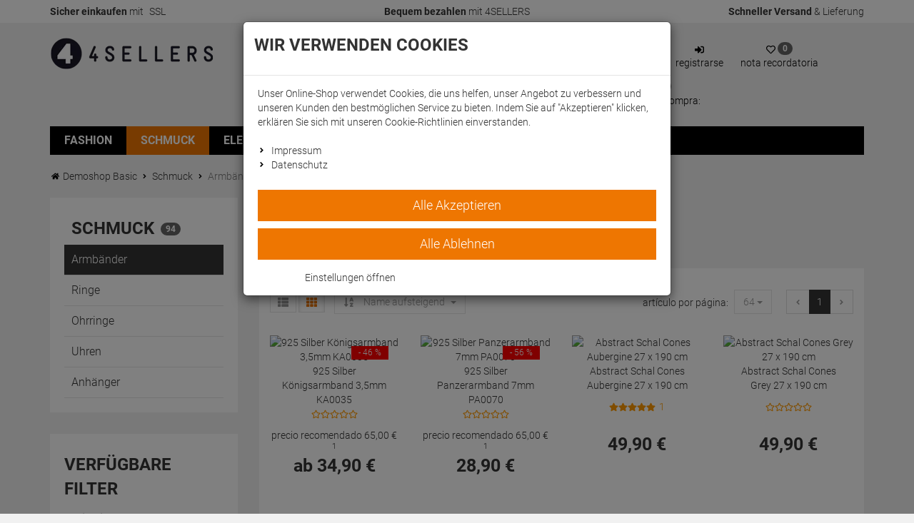

--- FILE ---
content_type: text/html; charset=utf-8
request_url: https://demo2.4sellers.de/es/kategorie/233
body_size: 93000
content:

<!DOCTYPE html>
<html lang="es">
<head>
    <meta charset="utf-8" />
    <title>Armbänder</title>
    
    <meta name="viewport" content="width=device-width, initial-scale=1.0, maximum-scale=1, user-scalable=no" />
    <meta name="description" content="4SELLERS | Shopsystem - www.4sellers.de" />
    <meta name="keywords" content="4SELLERS,  Shopsystem" />
    <meta name="author" content="humans.txt" />
    <meta http-equiv="X-UA-Compatible" content="IE=edge,chrome=1" />
    
    <meta content="index,&#32;follow" name="robots" />

    <link rel="apple-touch-icon" sizes="144x144" href="/Themes/4SELLERS_Responsive_2/touch-icon-144.png">
    <link rel="apple-touch-icon" sizes="114x114" href="/Themes/4SELLERS_Responsive_2/touch-icon-114.png">
    <link rel="apple-touch-icon" sizes="72x72" href="/Themes/4SELLERS_Responsive_2/touch-icon-72.png">
    <link rel="apple-touch-icon" sizes="57x57" href="/Themes/4SELLERS_Responsive_2/touch-icon-57.png">
    <link rel="shortcut icon" href="/Themes/4SELLERS_Responsive_2/touch-icon-32.png">
    <link rel="shortcut icon" href="/Themes/4SELLERS_Responsive_2/favicon.ico" type="image/x-icon" />

    <link href="https://demo2.4sellers.de/Schmuck/Armbaender.html" hreflang="de" rel="alternate" />
<link href="https://demo2.4sellers.de/en/Jewellery/Bracelet.html" hreflang="en" rel="alternate" />
<link href="https://demo2.4sellers.de/it/kategorie/233" hreflang="it" rel="alternate" />
<link href="https://demo2.4sellers.de/fr/kategorie/233" hreflang="fr" rel="alternate" />
<link href="https://demo2.4sellers.de/es/kategorie/233" hreflang="es" rel="alternate" />


    <link rel="canonical" href="https://demo2.4sellers.de/es/kategorie/233" />

    <script type="text/javascript">document.baseFolder = '';</script>
    
<link rel="dns-prefetch" href="https://media.4sellers.de/">

<link rel="preload" as="font" type="font/woff2" href="/Themes/4SELLERS_Responsive_2/Resources/Webfonts/libs/fontawesome/fontawesome-webfont.woff2" crossorigin="anonymous">
<link rel="preload" as="font" type="font/woff2" href="/Themes/4SELLERS_Responsive_2/Resources/Webfonts/roboto-v20-latin-300.woff2" crossorigin="anonymous">
<link rel="preload" as="font" type="font/woff2" href="/Themes/4SELLERS_Responsive_2/Resources/Webfonts/roboto-v20-latin-700.woff2" crossorigin="anonymous">
<link rel="preload" as="font" type="font/woff" href="/Themes/4SELLERS_Responsive_2/Resources/Webfonts/roboto-v20-latin-300.woff" crossorigin="anonymous">
<link rel="preload" as="font" type="font/woff" href="/Themes/4SELLERS_Responsive_2/Resources/Webfonts/roboto-v20-latin-700.woff" crossorigin="anonymous">


    
    <script src="/Client/Polyfill" type="text/javascript"></script>
    
                <div data-id="WidgetLocationHeadBeforeScripts" data-widget-location="HeadBeforeScripts" class="widgetcontainer head_before_scripts">
                
            </div>

    <link type="text/css" href="/Theme/Bundles/HeadClsPrevention.css?v=693A09AC" rel="stylesheet" />
<link type="text/css" href="/Theme/Bundles/Head.css?v=693A09AC" rel="stylesheet" />
<link type="text/css" href="/Theme/Bundles/HeadCategoryListArticles.css?v=693A09AC" rel="stylesheet" />

    
    
    

                <div data-id="WidgetLocationHead" data-widget-location="Head" class="widgetcontainer head">
                
            </div>


    
    
    

                <div data-id="WidgetLocationHeadEnd" data-widget-location="HeadEnd" class="widgetcontainer head_end">
                <meta property="article:publisher" content=""/>
<meta property="article:author" content=""/>
<meta property="og:image" content="" />
<meta property="og:image:url" content="" />
            </div>


</head>
<body data-controller="Category"
      data-action="ListArticles"
      data-language="es"
      data-url-language="es"
      data-toast-location="bottom"
      data-dark-mode-support="false"
      data-use-only-drawer-as-menu="false">

    

            <div data-id="WidgetLocationBodyBegin" data-widget-location="BodyBegin" class="widgetcontainer body_begin">
                <div hidden data-id="HtmlContent35" data-widget-id="35"></div>

            </div>

<section id="drawers" data-id="Drawers" data-feature="Web.Core.Feature.Drawers" class="drawers hidden-print">
    <section id="drawer-left" data-id="DrawerLeft" class="drawer-left" data-overlay="DrawerLeft">
        
        
    </section>
    <section id="drawer-right" data-id="DrawerRight" class="drawer-right" data-overlay="DrawerRight">

        <div data-id="DrawerRightBusyLoad" class="drawer-right-busyload">
            

            <div id="drawer-basket" data-id="DrawerBasket" class="drawer-basket hidden">
                <a data-id="CloseDrawer" data-feature="Web.Core.Feature.Menu" class="btnCloseMenu mb_20"><svg class="fas fas-times-circle mr_5"  width="13" height="13" viewBox="0, 0, 512, 512" xmlns="http://www.w3.org/2000/svg" xmlns:xlink="http://www.w3.org/1999/xlink" xmlns:xml="http://www.w3.org/XML/1998/namespace" version="1.1"><path d="M256 8 C119 8 8 119 8 256 C8 393 119 504 256 504 C393 504 504 393 504 256 C504 119 393 8 256 8 z M377.6 321.1 C382.3 325.8 382.3 333.4 377.6 338.1 L338 377.6 C333.3 382.3 325.7 382.3 321 377.6 L256 312 L190.9 377.6 C186.2 382.3 178.6 382.3 173.9 377.6 L134.4 338 C129.7 333.3 129.7 325.7 134.4 321 L200 256 L134.4 190.9 C129.7 186.2 129.7 178.6 134.4 173.9 L174 134.3 C178.7 129.6 186.3 129.6 191 134.3 L256 200 L321.1 134.4 C325.8 129.7 333.4 129.7 338.1 134.4 L377.7 174 C382.4 178.7 382.4 186.3 377.7 191 L312 256 L377.6 321.1 z" /></svg> terminar el cesto de la compra</a>
            </div>
            <div id="drawer-leaflet" data-id="DrawerLeaflet" class="drawer-leaflet hidden">
                <a data-id="CloseDrawer" data-feature="Web.Core.Feature.Menu" class="btnCloseMenu mb_20"><svg class="fas fas-times-circle mr_5"  width="13" height="13" viewBox="0, 0, 512, 512" xmlns="http://www.w3.org/2000/svg" xmlns:xlink="http://www.w3.org/1999/xlink" xmlns:xml="http://www.w3.org/XML/1998/namespace" version="1.1"><path d="M256 8 C119 8 8 119 8 256 C8 393 119 504 256 504 C393 504 504 393 504 256 C504 119 393 8 256 8 z M377.6 321.1 C382.3 325.8 382.3 333.4 377.6 338.1 L338 377.6 C333.3 382.3 325.7 382.3 321 377.6 L256 312 L190.9 377.6 C186.2 382.3 178.6 382.3 173.9 377.6 L134.4 338 C129.7 333.3 129.7 325.7 134.4 321 L200 256 L134.4 190.9 C129.7 186.2 129.7 178.6 134.4 173.9 L174 134.3 C178.7 129.6 186.3 129.6 191 134.3 L256 200 L321.1 134.4 C325.8 129.7 333.4 129.7 338.1 134.4 L377.7 174 C382.4 178.7 382.4 186.3 377.7 191 L312 256 L377.6 321.1 z" /></svg> Merkzettel schließen</a>
            </div>

            <div id="skeleton-drawer" data-id="SkeletonDrawer" data-overlay="Skeleton" class="skeleton-drawer hidden">
                <div id="skeleton-title" data-id="SkeletonTitle" class="skeleton-title"></div>   
                <div id="skeleton-inner" data-id="SkeletonInner" class="skeleton-inner">
                    <div id="skeleton-count" data-id="SkeletonCount" class="skeleton-count working"></div>
                    <div id="skeleton-head" data-id="SkeletonHead" class="skeleton-head working"></div>
                    <div data-id="SkeletonItem" class="skeleton-item">
                        <div data-id="SkeletonItemDelete" class="skeleton-item-delete working"></div>
                        <div data-id="SkeletonItemImage" class="skeleton-item-image working"></div>
                        <div data-id="SkeletonItemDetails" class="skeleton-item-detail">
                            <div data-id="SkeletonItemTitle" class="skeleton-item-title working"></div>
                            <p data-id="SkeletonItemDescription" class="skeleton-item-description working"></p>
                        </div>                        
                        <div data-id="SkeletonItemButtons" class="skeleton-item-buttons">                            
                            <div data-id="SkeletonItemPrice" class="skeleton-item-price working"></div>
                            <div data-id="SkeletonItemAmount" class="skeleton-item-amount working"></div>
                            <div data-id="SkeletonItemAddToBasket" class="skeleton-item-addtobasket working"></div>
                            <div data-id="SkeletonItemDeleteItem" class="skeleton-item-deleteitem working"></div>
                        </div>
                    </div>
                    <div data-id="SkeletonItem" class="skeleton-item">
                        <div data-id="SkeletonItemDelete" class="skeleton-item-delete working"></div>
                        <div data-id="SkeletonItemImage" class="skeleton-item-image working"></div>
                        <div data-id="SkeletonItemDetails" class="skeleton-item-detail">
                            <div data-id="SkeletonItemTitle" class="skeleton-item-title working"></div>
                            <p data-id="SkeletonItemDescription" class="skeleton-item-description working"></p>
                        </div>                        
                        <div data-id="SkeletonItemButtons" class="skeleton-item-buttons">                            
                            <div data-id="SkeletonItemPrice" class="skeleton-item-price working"></div>
                            <div data-id="SkeletonItemAmount" class="skeleton-item-amount working"></div>
                            <div data-id="SkeletonItemAddToBasket" class="skeleton-item-addtobasket working"></div>
                            <div data-id="SkeletonItemDeleteItem" class="skeleton-item-deleteitem working"></div>
                        </div>
                    </div>
                    <div data-id="SkeletonItem" class="skeleton-item">
                        <div data-id="SkeletonItemDelete" class="skeleton-item-delete working"></div>
                        <div data-id="SkeletonItemImage" class="skeleton-item-image working"></div>
                        <div data-id="SkeletonItemDetails" class="skeleton-item-detail">
                            <div data-id="SkeletonItemTitle" class="skeleton-item-title working"></div>
                            <p data-id="SkeletonItemDescription" class="skeleton-item-description working"></p>
                        </div>                        
                        <div data-id="SkeletonItemButtons" class="skeleton-item-buttons">                            
                            <div data-id="SkeletonItemPrice" class="skeleton-item-price working"></div>
                            <div data-id="SkeletonItemAmount" class="skeleton-item-amount working"></div>
                            <div data-id="SkeletonItemAddToBasket" class="skeleton-item-addtobasket working"></div>
                            <div data-id="SkeletonItemDeleteItem" class="skeleton-item-deleteitem working"></div>
                        </div>
                    </div>
                    <div data-id="skeleton-foot" data-id="SkeletonFoot" class="skeleton-foot working"></div>
                </div>
            </div>

            <div id="drawer-basket-express-actions" data-id="DrawerBasketExpressActions" class="drawer-basket-express-actions col-xs-12 express-actions"></div>

            <div id="skelton-express-actions" data-id="SkeltonExpressActions" data-overlay="Skeleton" class="skelton-express-actions hidden">
                <div id="skelton-express-actions-inner" data-id="SkeltonExpressActionsInner" class="skelton-express-actions-inner skeleton-inner">
                    <div id="skelton-express-actions-buttons" data-id="SkeltonExpressActionsButtons" class="skeleton-buttons skelton-express-actions-buttons working"></div>
                </div>
            </div>

            

        </div>

    </section>
    <div id="drawer-shadow" data-id="DrawerShadow" class="drawer-shadow"></div>
</section>





            <div data-id="WidgetLocationHeaderBegin" data-widget-location="HeaderBegin" class="widgetcontainer header_begin">
                <script>
    let storageName = 'refreshReferrer';
    const referrer = sessionStorage.getItem(storageName);
    if (referrer){
        sessionStorage.removeItem(storageName);

        window.privacyRefreshReferrer = referrer;
    }
</script>
            </div>

<div id="topline" data-id="Topline" class="topline visible-md visible-lg">
    <div id="topline-content" data-id="ToplineContent" class="topline-content container bg_white">
                <!--<div data-id="WidgetLocationHeaderTopline" data-widget-location="HeaderTopline" class="widgetcontainer header_topline">-->
<!--<div data-id="HtmlWidget15" data-widget-id="15" class="widget html-widget-15">-->
    <div class="col-md-4 text"><strong>Sicher einkaufen</strong> <br class="visible-md" />mit <i class="fa mr_5 fa-lock" aria-hidden="true"></i>SSL</div>
            <div class="col-md-4 text text-center"><strong>Bequem bezahlen</strong> <br class="visible-md" />mit 4SELLERS</div>
            <div class="col-md-4 text text-right"><strong>Schneller Versand</strong> <br class="visible-md" />&amp; Lieferung</div>
<!--</div>-->        <!--</div>-->

    </div>
</div>

<header id="header" data-id="Header" class="header-main container mobile-sticky" role="banner" data-feature="Web.Core.Feature.Header">
    <section id="innerheader" data-id="InnerHeader" class="container navbar">
        <section id="control" data-id="Control" class="navbar-header">
            
            <div id="control-row" data-id="ControlRow" class="control-row row">
                <div id="logo" data-id="Logo" class="col-xs-4 col-md-3 col-lg-3 del-pl-xs del-pr-xs hidden-print">
                    <a class="logo" href="/es">
                        <picture>
                            <source data-srcset="/Themes/4SELLERS_Responsive_2/Resources/Images/4sellers-logo.webp" data-aspectratio="234/45" type="image/webp">
                            <source data-srcset="/Themes/4SELLERS_Responsive_2/Resources/Images/4sellers-logo.png" data-aspectratio="234/45" type="image/png">
                            <img loading="lazy" data-src="/Themes/4SELLERS_Responsive_2/Resources/Images/4sellers-logo.png" data-aspectratio="234/45" width="234px" height="45px" alt="4SELLERS" title="4SELLERS" class="img-responsive lazyload" />
                        </picture>
                    </a>
                </div>
                <div id="account" data-id="Account" role="toolbar" class="col-xs-8 col-md-5 col-md-push-4 col-lg-push-5 col-lg-4 del-pl-xs del-pr-xs">
                    
                    <div id="account-buttons" data-id="AccountButtons" class="account-buttons btn-group">
                        
                        <div id="currency-language-selector" data-id="CurrencyLanguageSelector" data-short="CLS" class="currency-language-selector dropdown" data-language="spa" data-currency="EUR">
                            <button id="cls-button" data-id="CLS.Button" class="cls-button btn ripple dropdown-toggle" type="button" data-feature="Web.Core.Feature.Menu" data-toggle="dropdown">
                                <span id="cls-icon" data-id="CLS.Icon" class="cls-icon"><svg class="fas fas-globe-europe"  width="13" height="13" viewBox="0, 0, 496, 512" xmlns="http://www.w3.org/2000/svg" xmlns:xlink="http://www.w3.org/1999/xlink" xmlns:xml="http://www.w3.org/XML/1998/namespace" version="1.1"><path d="M248 8 C111 8 0 119 0 256 C0 393 111 504 248 504 C385 504 496 393 496 256 C496 119 385 8 248 8 z M448 256 C448 278.5 444.1 300.2 437.2 320.4 L416.9 320.4 C412.6 320.4 408.5 318.7 405.5 315.6 L373.5 283 C369 278.4 369 270.9 373.6 266.3 L386.1 253.8 L386.1 245.1 C386.1 242.1 384.9 239.2 382.8 237.1 L373.4001 227.7 C371.3 225.6 368.4001 224.4 365.4001 224.4 L349.4001 224.4 C343.2 224.4 338.1001 219.3 338.1001 213.1 C338.1001 210.1 339.3001 207.2 341.4001 205.1 L350.8 195.7 C352.9001 193.6 355.8 192.4 358.8 192.4 L390.8 192.4 C397.0001 192.4 402.1 187.3 402.1 181.1 L402.1 171.7 C402.1 165.5 397 160.4 390.8 160.4 L354.1 160.4 C345.3 160.4 338.1 167.6 338.1 176.4 L338.1 180.9 C338.1 187.8 333.7 193.9 327.2 196.1 L295.6 206.6 C292.3 207.7 290.1 210.7 290.1 214.2 L290.1 216.4 C290.1 220.8 286.5 224.4 282.1 224.4 L266.1 224.4 C261.7 224.4 258.1 220.8 258.1 216.4 C258.1 212 254.5 208.4 250.1 208.4 L247 208.4 C244 208.4 241.2 210.1 239.8 212.8 L230.4 231.5 C227.7 236.9 222.2 240.3 216.1 240.3 L194 240.3 C185.2 240.3 178 233.1 178 224.3 L178 199 C178 194.8 179.7 190.7 182.7 187.7 L202.8 167.6 C207.4 163 210 156.7 210 150.1 C210 146.7 212.2 143.6 215.5 142.5 L255.5 129.2 C257.2 128.6 258.7 127.7 259.9 126.5 L286.7 99.69998 C288.8 97.59998 290 94.69998 290 91.69998 C290 85.49998 284.9 80.39998 278.7 80.39998 L258 80.39998 L242 96.39998 L242 104.4 C242 108.8 238.4 112.4 234 112.4 L218 112.4 C213.6 112.4 210 108.8 210 104.4 L210 84.39998 C210 81.89998 211.2 79.49998 213.2 77.99998 L242.1 56.29998 C244 56.19998 245.9 55.99998 247.8 55.99998 C358.3 56 448 145.7 448 256 z M130.1 149.1 C130.1 146.1 131.3 143.2 133.4 141.1 L158.8 115.7 C160.9 113.6 163.8 112.4 166.8 112.4 C173 112.4 178.1 117.5 178.1 123.7 L178.1 139.7 C178.1 142.7 176.9 145.6 174.8 147.7 L165.4 157.1 C163.3 159.2 160.4 160.4 157.4 160.4 L141.4 160.4 C135.2 160.4 130.1 155.3 130.1 149.1 z M258.1 455.5 L258.1 448.4 C258.1 439.6 250.9 432.4 242.1 432.4 L221.9 432.4 C211.1 432.4 195.2 427.1 186.5 420.6 L164.3 403.9 C152.8 395.3 146.1 381.8 146.1 367.5 L146.1 343.6 C146.1 327.6 154.5 312.8 168.2 304.6 L211.1 278.9 C218.2 274.7 226.3 272.4 234.5 272.4 L265.7 272.4 C276.6 272.4 287.1 276.3 295.3 283.3 L338.5 320.4 L356.8 320.4 C365.3 320.4 373.4 323.8 379.4 329.8 L396.7 347.1 C400.1 350.5 404.8 352.4 409.6 352.4 L423 352.4 C390.6 411.3 329.2 451.9 258.1 455.5 z" /></svg></span>
                                <p id="cls-text" data-id="CLS.Text" class="cls-text uppercase">
                                    spa
                                    |
                                    EUR
                                </p>
                            </button>
                            <ul id="cls-dropdown" data-id="CLS.Dropdown" class="cls-dropdown dropdown-menu no-mwdt">
<li id="cls-language" data-id="CLS.Language" class="cls-language dropdown-submenu no-mwdt">
    <a id="cls-langauge-dropdown-link" data-id="CLS.LanguageDropdownLink" href="#" class="cls-langauge-dropdown-link dropdown-toggle uppercase" data-toggle="dropdown">spa <svg class="fas fas-caret-right dropdown-caret"  width="15" height="15" viewBox="0, 0, 192, 512" xmlns="http://www.w3.org/2000/svg" xmlns:xlink="http://www.w3.org/1999/xlink" xmlns:xml="http://www.w3.org/XML/1998/namespace" version="1.1"><path d="M0 384.662 L0 127.338 C0 109.52 21.543 100.597 34.142 113.196 L162.804 241.858 C170.614 249.668 170.614 262.332 162.804 270.142 L34.142 398.804 C21.543 411.404 0 402.48 0 384.662 z" /></svg></a>
    <ul id="cls-language-dropdown" data-id="CLS.LanguageDropdown" class="cls-language-dropdown dropdown-menu">
        <li id="cls-language-current" data-id="CLS.LanguageCurrent" class="cls-language-current" data-language="5"><a><span class="flag es"></span>Spanisch <svg class="fas fas-check ml_10"  width="15" height="15" viewBox="0, 0, 512, 512" xmlns="http://www.w3.org/2000/svg" xmlns:xlink="http://www.w3.org/1999/xlink" xmlns:xml="http://www.w3.org/XML/1998/namespace" version="1.1"><path d="M173.898 439.404 L7.498001 273.004 C-2.498999 263.007 -2.498999 246.798 7.498001 236.8 L43.701 200.596 C53.698 190.598 69.908 190.598 79.905 200.596 L192 312.69 L432.095 72.596 C442.092 62.599 458.302 62.599 468.299 72.596 L504.502 108.8 C514.499 118.797 514.499 135.006 504.502 145.004 L210.102 439.405 C200.104 449.402 183.895 449.402 173.898 439.404 z" /></svg></a></li>
            <hr />

            <li data-id="CLS.LanguageDE" class="cls-language-de" data-sort="de" data-id="Option">
                <a href="/Schmuck/Armbaender.html" role="menuitem">
                    <span class="flag de"></span>
                    Deutsch
                </a>
            </li>
            <li data-id="CLS.LanguageEN" class="cls-language-en" data-sort="en" data-id="Option">
                <a href="/en/Jewellery/Bracelet.html" role="menuitem">
                    <span class="flag en"></span>
                    Englisch
                </a>
            </li>
            <li data-id="CLS.LanguageIT" class="cls-language-it" data-sort="it" data-id="Option">
                <a href="/it/kategorie/233" role="menuitem">
                    <span class="flag it"></span>
                    Italienisch
                </a>
            </li>
            <li data-id="CLS.LanguageFR" class="cls-language-fr" data-sort="fr" data-id="Option">
                <a href="/fr/kategorie/233" role="menuitem">
                    <span class="flag fr"></span>
                    Französisch
                </a>
            </li>
    </ul>
</li>

<li id="cls-currency" data-id="CLS.Currency" class="cls-currency dropdown-submenu no-mwdt" data-currency="EUR">
    <a id="cls-currency-dropdown-link" data-id="CLS.CurrencyDropdownLink" class="cls-currency-dropdown-link dropdown-toggle" href="#"  data-toggle="dropdown">
        <span id="cls-currency-dropdown-icon" data-id="CLS.CurrencyDropdownIcon" class="cls-currency-dropdown-icon"></span> EUR <svg class="fas fas-caret-right dropdown-caret"  width="15" height="15" viewBox="0, 0, 192, 512" xmlns="http://www.w3.org/2000/svg" xmlns:xlink="http://www.w3.org/1999/xlink" xmlns:xml="http://www.w3.org/XML/1998/namespace" version="1.1"><path d="M0 384.662 L0 127.338 C0 109.52 21.543 100.597 34.142 113.196 L162.804 241.858 C170.614 249.668 170.614 262.332 162.804 270.142 L34.142 398.804 C21.543 411.404 0 402.48 0 384.662 z" /></svg>
    </a>
    <ul id="cls-currency-dropdown" data-id="CLS.CurrencyDropdown" class="cls-currency-dropdown dropdown-menu no-mwdt">
        <li id="cls-currency-current" data-id="CLS.CurrencyCurrent" class="cls-currency-current" data-currency="EUR"><a>EUR <svg class="fas fas-check ml_10"  width="15" height="15" viewBox="0, 0, 512, 512" xmlns="http://www.w3.org/2000/svg" xmlns:xlink="http://www.w3.org/1999/xlink" xmlns:xml="http://www.w3.org/XML/1998/namespace" version="1.1"><path d="M173.898 439.404 L7.498001 273.004 C-2.498999 263.007 -2.498999 246.798 7.498001 236.8 L43.701 200.596 C53.698 190.598 69.908 190.598 79.905 200.596 L192 312.69 L432.095 72.596 C442.092 62.599 458.302 62.599 468.299 72.596 L504.502 108.8 C514.499 118.797 514.499 135.006 504.502 145.004 L210.102 439.405 C200.104 449.402 183.895 449.402 173.898 439.404 z" /></svg></a></li>
            <hr/>
                        <li data-id="CLS.CurrencyGBP" class="cls-currency-gbp"><a href="/es/Currency/ChangeCurrency?currencyCode=GBP"><span></span>GBP</a></li>
                <li data-id="CLS.CurrencyUSD" class="cls-currency-usd"><a href="/es/Currency/ChangeCurrency?currencyCode=USD"><span></span>USD</a></li>
    </ul>
</li>
                            </ul>
                        </div>

<a id="account-button-customer" data-id="AccountButtonCustomer" class="account-button-customer" href="/es/mein-konto">
    <button type="button" class="btn ripple" data-feature="Web.Core.Feature.Menu">
            <span class="sr-only">registrarse</span>
<svg class="fas fas-sign-in-alt"  width="13" height="13" viewBox="0, 0, 512, 512" xmlns="http://www.w3.org/2000/svg" xmlns:xlink="http://www.w3.org/1999/xlink" xmlns:xml="http://www.w3.org/XML/1998/namespace" version="1.1"><path d="M416 448 L332 448 C325.4 448 320 442.6 320 436 L320 396 C320 389.4 325.4 384 332 384 L416 384 C433.7 384 448 369.7 448 352 L448 160 C448 142.3 433.7 128 416 128 L332 128 C325.4 128 320 122.6 320 116 L320 76 C320 69.4 325.4 64 332 64 L416 64 C469 64 512 107 512 160 L512 352 C512 405 469 448 416 448 z M369 247 L201 79 C186 64 160 74.5 160 96 L160 192 L24 192 C10.7 192 0 202.7 0 216 L0 312 C0 325.3 10.7 336 24 336 L160 336 L160 432 C160 453.5 186 464 201 449 L369 281 C378.3 271.6 378.3 256.4 369 247 z" /></svg>            <p>registrarse</p>
    </button>
</a>

                        <a id="account-button-leaflet" data-id="AccountButtonLeaflet" class="account-button-leaflet" href="/es/merkzettel" data-feature="Web.Core.Feature.Leaflet">

<!-- DrawerLeaflet Button -->
<button id="leaflet-button" type="button" class="btn ripple" data-feature="Web.Core.Feature.Menu" data-id="LeafletButton" >
    <span class="sr-only">Merkzettel aufklappen</span>
    <svg class="far far-heart"  width="13" height="13" viewBox="0, 0, 512, 512" xmlns="http://www.w3.org/2000/svg" xmlns:xlink="http://www.w3.org/1999/xlink" xmlns:xml="http://www.w3.org/XML/1998/namespace" version="1.1"><path d="M458.4 64.3 C400.6 15.7 311.3 23 256 79.3 C200.7 23 111.4 15.6 53.6 64.3 C-21.6 127.6 -10.6 230.8 43 285.5 L218.4 464.2 C228.4 474.4 241.8 480.1 256 480.1 C270.3 480.1 283.6 474.5 293.6 464.3 L469 285.6 C522.5 230.9 533.7 127.7 458.4 64.3 z M434.8 251.8 L259.4 430.5 C257 432.9 255 432.9 252.6 430.5 L77.2 251.8 C40.7 214.6 33.3 144.2 84.5 101.1 C123.4 68.40001 183.4 73.3 221 111.6 L256 147.3 L291 111.6 C328.8 73.10001 388.8 68.40001 427.5 101 C478.6 144.1 471 214.9 434.8 251.8 z" /></svg>  <span class="badge">0</span> <p>nota recordatoria</p>
</button>


                        </a>

                        <a id="account-button-basket" data-id="AccountButtonBasket" class="account-button-basket" href="/es/warenkorb" data-feature="Web.Core.Feature.Basket">
<!-- DrawerBasket Button -->

<button id="basket-button" data-id="BasketButton" type="button" class="basket-button btn ripple" data-feature="Web.Core.Feature.Menu">
    <span class="sr-only">Warenkorb aufklappen</span>
    <svg class="fas fas-shopping-cart"  width="13" height="13" viewBox="0, 0, 576, 512" xmlns="http://www.w3.org/2000/svg" xmlns:xlink="http://www.w3.org/1999/xlink" xmlns:xml="http://www.w3.org/XML/1998/namespace" version="1.1"><path d="M528.12 301.319 L575.393 93.319 C578.806 78.301 567.391 64 551.99 64 L159.208 64 L150.042 19.19 C147.758 8.021 137.93 0 126.529 0 L24 0 C10.745 0 0 10.745 0 24 L0 40 C0 53.255 10.745 64 24 64 L93.883 64 L164.131 407.435 C147.325 417.1 136 435.222 136 456 C136 486.928 161.072 512 192 512 C222.928 512 248 486.928 248 456 C248 440.326 241.553 426.165 231.176 416 L440.823 416 C430.447 426.165 424 440.326 424 456 C424 486.928 449.072 512 480 512 C510.928 512 536 486.928 536 456 C536 433.828 523.112 414.668 504.421 405.595 L509.938 381.319 C513.351 366.301 501.936 352 486.535 352 L218.117 352 L211.572 320 L504.717 320 C515.923 320 525.637 312.246 528.12 301.319 z" /></svg> <span class="badge">0</span><p>cesto de la compra:</p>
</button>

                        </a>
                        
                    </div>
                    
                </div>
                <div id="search" data-id="Search" role="search" class="search-header col-xs-12 col-sm-12 col-md-4 col-md-pull-5 col-lg-5 col-lg-pull-4 search-header">
                    <div class="search searchbar-header clearfix" data-feature="Web.Core.Feature.Menu">
                        <button type="button" class="nav-drawer-button btn ripple pull-left hidden-md hidden-lg" data-id="NavDrawerButton"> <span class="sr-only">Menü</span><svg class="fas fas-bars"  width="26" height="26" viewBox="0, 0, 448, 512" xmlns="http://www.w3.org/2000/svg" xmlns:xlink="http://www.w3.org/1999/xlink" xmlns:xml="http://www.w3.org/XML/1998/namespace" version="1.1"><path d="M16 132 L432 132 C440.837 132 448 124.837 448 116 L448 76 C448 67.163 440.837 60 432 60 L16 60 C7.163 60 0 67.163 0 76 L0 116 C0 124.837 7.163 132 16 132 z M16 292 L432 292 C440.837 292 448 284.837 448 276 L448 236 C448 227.163 440.837 220 432 220 L16 220 C7.163 220 0 227.163 0 236 L0 276 C0 284.837 7.163 292 16 292 z M16 452 L432 452 C440.837 452 448 444.837 448 436 L448 396 C448 387.163 440.837 380 432 380 L16 380 C7.163 380 0 387.163 0 396 L0 436 C0 444.837 7.163 452 16 452 z" /></svg></button>



    
    
    
    
    
    
    
    
    
    
    
    
    
    
    
    
    
    
    
    
    
    
    
    
    
    
    
    
    
    
    
    
    
    
    
    
    
    
    
    
    
    
    
    
    
    
    
    
    
    
    
    
    
    
    
    
    
    
    
    
    
    
    
    
    
    
    
    
    
    
    
    
    
    



<script type="text/template" data-feature-template="Web.Core.Feature.SimpleSearch"><div data-id="SS.Results" class="results clearfix"><% if(didYouMeanTerms && didYouMeanTerms.length > 0) { %><div data-id="SS.DidYouMeanTerms" class="ss-didYouMeanTerms didYouMeanTerms"><div data-id="SS.DidYouMeanTermsTitle" class="ss-didYouMeanTerms-title h4">Meinten Sie</div><ul><% Web.each(didYouMeanTerms, function(item) { %><li data-id="SS.Result" class="ss-didYouMeanTerms-result clearfix" data-suggest-term="<%= item.get('Title') %>" data-result-type="<%= item.get('ResultType') %>" data-result-id="<%= item.get('Id') %>"><svg class="fas fas-chevron-right"  width="15" height="15" viewBox="0, 0, 320, 512" xmlns="http://www.w3.org/2000/svg" xmlns:xlink="http://www.w3.org/1999/xlink" xmlns:xml="http://www.w3.org/XML/1998/namespace" version="1.1"><path d="M285.476 272.971 L91.132 467.314 C81.759 476.687 66.563 476.687 57.191 467.314 L34.524 444.647 C25.167 435.29 25.149 420.125 34.484 410.746 L188.505 256 L34.484 101.255 C25.149 91.876 25.167 76.711 34.524 67.354 L57.191 44.687 C66.564 35.314 81.76 35.314 91.132 44.687 L285.475 239.03 C294.848 248.402 294.848 263.598 285.476 272.971 z" /></svg> <%= item.get('Title') %></li><% }); %></ul></div><% } %><% if(categories.length > 0) { %><div data-id="SS.Categories" class="ss-categories categories"><div data-id="SS.CategoriesTitle" class="ss-categories-title h4"><span class="query"><%= query %></span> in Kategorien:</div><ul><% Web.each(categories, function(item) { %><li data-id="SS.Result" class="ss-categories-result clearfix" data-result-type="<%= item.get('ResultType') %>" data-result-id="<%= item.get('Id') %>"><svg class="fas fas-chevron-right"  width="15" height="15" viewBox="0, 0, 320, 512" xmlns="http://www.w3.org/2000/svg" xmlns:xlink="http://www.w3.org/1999/xlink" xmlns:xml="http://www.w3.org/XML/1998/namespace" version="1.1"><path d="M285.476 272.971 L91.132 467.314 C81.759 476.687 66.563 476.687 57.191 467.314 L34.524 444.647 C25.167 435.29 25.149 420.125 34.484 410.746 L188.505 256 L34.484 101.255 C25.149 91.876 25.167 76.711 34.524 67.354 L57.191 44.687 C66.564 35.314 81.76 35.314 91.132 44.687 L285.475 239.03 C294.848 248.402 294.848 263.598 285.476 272.971 z" /></svg> <%= item.get('Title') %></li><% }); %></ul></div><% } %><% if(articles.length > 0) { %><div data-id="SS.Articles" class="ss-articles articles"><div data-id="SS.ArticlesTitle" class="ss-articles-title h4">Produktvorschläge:</div><ul><% Web.each(articles, function(item) { %><li data-id="SS.Result" class="ss-articles-result clearfix" data-result-type="<%= item.get('ResultType') %>" data-result-id="<%= item.get('Id') %>"><img loading="lazy"  data-src="<%= item.get('ImageSrc') %>" class="lazyload"/><%= highlight(item.get('Title'), query, '<b>', '</b>') %></li><% }); %></ul></div><% } %><% if(categorySelectionActive) { %><div><a id="search-all-categories" href="#">In allen Kategorien suchen</a></div><% } %><% if(pages.length > 0) { %><div data-id="SS.Pages" class="ss-pages pages"><div data-id="SS.PagesTitle" class="ss-pages-title h4">Seiten:</div><ul><% Web.each(pages, function(item) { %><li data-id="SS.Result" class="ss-pages-result clearfix" data-result-type="<%= item.get('ResultType') %>" data-result-id="<%= item.get('Id') %>"><svg class="fas fas-chevron-right"  width="15" height="15" viewBox="0, 0, 320, 512" xmlns="http://www.w3.org/2000/svg" xmlns:xlink="http://www.w3.org/1999/xlink" xmlns:xml="http://www.w3.org/XML/1998/namespace" version="1.1"><path d="M285.476 272.971 L91.132 467.314 C81.759 476.687 66.563 476.687 57.191 467.314 L34.524 444.647 C25.167 435.29 25.149 420.125 34.484 410.746 L188.505 256 L34.484 101.255 C25.149 91.876 25.167 76.711 34.524 67.354 L57.191 44.687 C66.564 35.314 81.76 35.314 91.132 44.687 L285.475 239.03 C294.848 248.402 294.848 263.598 285.476 272.971 z" /></svg> <%= item.get('Title') %></li><% }); %></ul></div><% } %><% if(compatibilities.length > 0) { %><div data-id="SS.Compatibilities" class="ss-compatibilities compatibilities"><div data-id="SS.CompatibilitiesTitle" class="ss-compatibilities-title h4">Kompatibilitäten:</div><ul><% Web.each(compatibilities, function(item) { %><li data-id="SS.Result" class="ss-compatibilities-result clearfix" data-result-type="<%= item.get('ResultType') %>" data-result-id="<%= item.get('Id') %>"><svg class="fas fas-chevron-right"  width="15" height="15" viewBox="0, 0, 320, 512" xmlns="http://www.w3.org/2000/svg" xmlns:xlink="http://www.w3.org/1999/xlink" xmlns:xml="http://www.w3.org/XML/1998/namespace" version="1.1"><path d="M285.476 272.971 L91.132 467.314 C81.759 476.687 66.563 476.687 57.191 467.314 L34.524 444.647 C25.167 435.29 25.149 420.125 34.484 410.746 L188.505 256 L34.484 101.255 C25.149 91.876 25.167 76.711 34.524 67.354 L57.191 44.687 C66.564 35.314 81.76 35.314 91.132 44.687 L285.475 239.03 C294.848 248.402 294.848 263.598 285.476 272.971 z" /></svg> <%= item.get('Title') %><!-- compatible article ids: <%= item.get('AdditionalData') %>  --></li><% }); %></ul></div><% } %></div></script>

<div data-id="SimpleSearch"
     data-short="SS"
     data-feature="Web.Core.Feature.SimpleSearch"
     data-option-min-length="2"
     data-option-max-categories="3"
     data-option-max-articles="5"
     data-option-max-pages="3"
     data-option-max-compatibilities="3"
     data-option-max-producers="5"
     class="simplesearch"
     >
<form action="/es/Search/Results" data-action="Results" data-controller="Search" data-feature="Web.Core.Feature.Form" data-id="SearchForm" data-method="post" data-token="5BB1B285CD62E4FDFFCFF782A88FA36C" method="post">        <div class="hidden" data-id="InputNavigateTo"></div>
        <div class="input-group">
    <span data-id="SS.CategoryFilter" class="ss-category-filter input-group-btn category-filter">
        <select class="form-control" name="categoryFilterId" id="categoryFilterId">
            <option id="all-categories" value="0">Alle Kategorien</option>

                <option value="190" >Fashion</option>
                <option value="91" >Schmuck</option>
                <option value="84" >Elektronik</option>
                <option value="242" >Elektronik &gt; Fernseher &gt; Samsung Markenseite</option>
                <option value="3" >Haus &amp; Garten</option>
                <option value="224" >Sport</option>
        </select>
    </span>


            <input autocomplete="off" class="form-control" data-autocomplete-url="/es/Search/AutocompleteFiltered" data-empty-error-message="Die&#32;Suche&#32;darf&#32;nicht&#32;leer&#32;sein" data-id="SuggestBox" id="mainSearch" name="mainSearch" placeholder="Suchbegriffe&#32;eingeben&#32;..." type="text" value="" />

            <span data-id="SS.AutoCompleteSearchLink" class="input-group-btn ss-autocompletesearchlink">
                <button id="autocompleteSearchLink" type="submit" class="btn btn-primary hidden-xs hidden-sm"><svg class="fas fas-search"  width="26" height="26" viewBox="0, 0, 512, 512" xmlns="http://www.w3.org/2000/svg" xmlns:xlink="http://www.w3.org/1999/xlink" xmlns:xml="http://www.w3.org/XML/1998/namespace" version="1.1"><path d="M505 442.7 L405.3 343 C400.8 338.5 394.7 336 388.3 336 L372 336 C399.6 300.7 416 256.3 416 208 C416 93.1 322.9 0 208 0 C93.10001 0 0 93.1 0 208 C0 322.9 93.1 416 208 416 C256.3 416 300.7 399.6 336 372 L336 388.3 C336 394.7 338.5 400.8 343 405.3 L442.7 505 C452.1 514.4 467.3 514.4 476.6 505 L504.9 476.7 C514.3 467.3 514.3 452.1 505 442.7 z M208 336 C137.3 336 80 278.8 80 208 C80 137.3 137.2 80 208 80 C278.7 80 336 137.2 336 208 C336 278.7 278.8 336 208 336 z" /></svg></button>
            </span>

            <div data-id="SS.ResultsContainer"></div>
        </div>
</form></div>
                    </div>
                </div>
            </div>
        </section>
    </section>
</header>
<nav id="menu" data-id="Menu" data-short="M" role="navigation" class="menu container" data-feature="Web.Core.Feature.Headermenu">
    <div id="menu-container" data-id="MenuContainer" class="menu-container navbar navbar-default navbar-dropdown-fullwidth nav-drawer-left" data-overlay="NavDrawerLeft">
        
        
<a id="m-close-drawer" data-id="M.CloseDrawer" data-feature="Web.Core.Feature.Menu" class="btnCloseMenu hidden-lg hidden-md"><svg class="fas fas-times-circle mr_5"  width="13" height="13" viewBox="0, 0, 512, 512" xmlns="http://www.w3.org/2000/svg" xmlns:xlink="http://www.w3.org/1999/xlink" xmlns:xml="http://www.w3.org/XML/1998/namespace" version="1.1"><path d="M256 8 C119 8 8 119 8 256 C8 393 119 504 256 504 C393 504 504 393 504 256 C504 119 393 8 256 8 z M377.6 321.1 C382.3 325.8 382.3 333.4 377.6 338.1 L338 377.6 C333.3 382.3 325.7 382.3 321 377.6 L256 312 L190.9 377.6 C186.2 382.3 178.6 382.3 173.9 377.6 L134.4 338 C129.7 333.3 129.7 325.7 134.4 321 L200 256 L134.4 190.9 C129.7 186.2 129.7 178.6 134.4 173.9 L174 134.3 C178.7 129.6 186.3 129.6 191 134.3 L256 200 L321.1 134.4 C325.8 129.7 333.4 129.7 338.1 134.4 L377.7 174 C382.4 178.7 382.4 186.3 377.7 191 L312 256 L377.6 321.1 z" /></svg> Menü schliessen</a>
<ul id="m-listing" data-id="M.Listing" class="m-listing nav-items nav-level-1" itemscope itemtype="https://schema.org/SiteNavigationElement">
        <li data-id="M.Item" data-type=Expand data-category-id="190" class="m-item nav-item nav-expand">

            <a data-id="M.ItemExpandLink" data-href="/es/kategorie/190" href="/es/kategorie/190" itemprop="url" class="nav-link nav-expand-link ">

                

                <span itemprop="name">Fashion</span>
            </a>

                <div data-id="M.ItemDropdown" class="m-item-dropdown dropdown_nav">

                    <ul data-id="M.ItemDropdownListing" class="m-item-dropdown-listing nav-items nav-expand-content">
                        <li data-id="M.ItemDropdownCategory" class="m-item-dropdown-category nav-item hidden-lg hidden-md">
                            <a data-id="M.ItemDropdownCategoryLink" href="/es/kategorie/190" class="m-item-dropdown-category-link nav-link">

                                Fashion<br />
                                <small>indicar todo</small>
                            </a>
                        </li>
                        <li data-id="M.ItemDropdownBack" class="m-item-dropdown-back nav-item nav-back-link hidden-lg hidden-md">
                            <a data-id="M.ItemDropdownBackLink" class="m-item-dropdown-back-link nav-link">
                                Alle Kategorien
                            </a>
                        </li>
    <li data-id="M.Item" data-type=Single data-category-id="191" class="m-item nav-item ">
        <a data-id="M.ItemExpandLink" data-href="/es/kategorie/191" href="/es/kategorie/191" class="nav-link nav-expand-link ">

            

            Hosen
        </a>

    </li>
    <li data-id="M.Item" data-type=Single data-category-id="229" class="m-item nav-item ">
        <a data-id="M.ItemExpandLink" data-href="/es/kategorie/229" href="/es/kategorie/229" class="nav-link nav-expand-link ">

            

            Röcke
        </a>

    </li>
    <li data-id="M.Item" data-type=Single data-category-id="196" class="m-item nav-item ">
        <a data-id="M.ItemExpandLink" data-href="/es/kategorie/196" href="/es/kategorie/196" class="nav-link nav-expand-link ">

            

            Jacken
        </a>

    </li>
    <li data-id="M.Item" data-type=Single data-category-id="195" class="m-item nav-item ">
        <a data-id="M.ItemExpandLink" data-href="/es/kategorie/195" href="/es/kategorie/195" class="nav-link nav-expand-link ">

            

            Oberteile
        </a>

    </li>
    <li data-id="M.Item" data-type=Single data-category-id="231" class="m-item nav-item ">
        <a data-id="M.ItemExpandLink" data-href="/es/kategorie/231" href="/es/kategorie/231" class="nav-link nav-expand-link ">

            

            Accessoires
        </a>

    </li>
    <li data-id="M.Item" data-type=Single data-category-id="194" class="m-item nav-item ">
        <a data-id="M.ItemExpandLink" data-href="/es/kategorie/194" href="/es/kategorie/194" class="nav-link nav-expand-link ">

            

            T-Shirts
        </a>

    </li>
    <li data-id="M.Item" data-type=Single data-category-id="197" class="m-item nav-item ">
        <a data-id="M.ItemExpandLink" data-href="/es/kategorie/197" href="/es/kategorie/197" class="nav-link nav-expand-link ">

            

            Für Kinder
        </a>

    </li>
                    </ul>


                        <div data-id="M.ItemDescription" class="m-item-description pull-right hidden-xs hidden-sm">
                            <p><img alt="Fashion" class="img-responsive pull-right" src="https://media.4sellers.de/4sellers-premium/menu/fashion.jpg" /></p>
                        </div>

                    
                    <div data-id="M.ShowAll" class="m-show-all text-center hidden-xs hidden-sm">
                        <hr class="hidden-xs hidden-sm" />
                        <a data-id="M.ShowAllLink" href="/es/kategorie/190" class="m-show-all-link">Alle 202 Artikel der Kategorie "Fashion" anzeigen</a>
                    </div>
                </div>
        </li>
        <li data-id="M.Item" data-type=Expand data-category-id="91" class="m-item nav-item nav-expand">

            <a data-id="M.ItemExpandLink" data-href="/es/kategorie/91" href="/es/kategorie/91" itemprop="url" class="nav-link nav-expand-link active">

                

                <span itemprop="name">Schmuck</span>
            </a>

                <div data-id="M.ItemDropdown" class="m-item-dropdown dropdown_nav">

                    <ul data-id="M.ItemDropdownListing" class="m-item-dropdown-listing nav-items nav-expand-content">
                        <li data-id="M.ItemDropdownCategory" class="m-item-dropdown-category nav-item hidden-lg hidden-md">
                            <a data-id="M.ItemDropdownCategoryLink" href="/es/kategorie/91" class="m-item-dropdown-category-link nav-link">

                                Schmuck<br />
                                <small>indicar todo</small>
                            </a>
                        </li>
                        <li data-id="M.ItemDropdownBack" class="m-item-dropdown-back nav-item nav-back-link hidden-lg hidden-md">
                            <a data-id="M.ItemDropdownBackLink" class="m-item-dropdown-back-link nav-link">
                                Alle Kategorien
                            </a>
                        </li>
    <li data-id="M.Item" data-type=Single data-category-id="233" class="m-item nav-item ">
        <a data-id="M.ItemExpandLink" data-href="/es/kategorie/233" href="/es/kategorie/233" class="nav-link nav-expand-link active">

            

            Armbänder
        </a>

    </li>
    <li data-id="M.Item" data-type=Single data-category-id="140" class="m-item nav-item ">
        <a data-id="M.ItemExpandLink" data-href="/es/kategorie/140" href="/es/kategorie/140" class="nav-link nav-expand-link ">

            

            Ringe
        </a>

    </li>
    <li data-id="M.Item" data-type=Single data-category-id="141" class="m-item nav-item ">
        <a data-id="M.ItemExpandLink" data-href="/es/kategorie/141" href="/es/kategorie/141" class="nav-link nav-expand-link ">

            

            Ohrringe
        </a>

    </li>
    <li data-id="M.Item" data-type=Single data-category-id="142" class="m-item nav-item ">
        <a data-id="M.ItemExpandLink" data-href="/es/kategorie/142" href="/es/kategorie/142" class="nav-link nav-expand-link ">

            

            Uhren
        </a>

    </li>
    <li data-id="M.Item" data-type=Single data-category-id="234" class="m-item nav-item ">
        <a data-id="M.ItemExpandLink" data-href="/es/kategorie/234" href="/es/kategorie/234" class="nav-link nav-expand-link ">

            

            Anhänger
        </a>

    </li>
                    </ul>


                        <div data-id="M.ItemDescription" class="m-item-description pull-right hidden-xs hidden-sm">
                            <picture> <source srcset="https://media.4sellers.de/4sellers-premium/menu/schmuck.webp" type="image/webp" /><img alt="Schmuck" class="img-responsive pull-right" src="https://media.4sellers.de/4sellers-premium/menu/schmuck.jpg" /> </picture>
                        </div>

                    
                    <div data-id="M.ShowAll" class="m-show-all text-center hidden-xs hidden-sm">
                        <hr class="hidden-xs hidden-sm" />
                        <a data-id="M.ShowAllLink" href="/es/kategorie/91" class="m-show-all-link">Alle 94 Artikel der Kategorie "Schmuck" anzeigen</a>
                    </div>
                </div>
        </li>
        <li data-id="M.Item" data-type=Expand data-category-id="84" class="m-item nav-item nav-expand">

            <a data-id="M.ItemExpandLink" data-href="/es/kategorie/84" href="/es/kategorie/84" itemprop="url" class="nav-link nav-expand-link ">

                

                <span itemprop="name">Elektronik</span>
            </a>

                <div data-id="M.ItemDropdown" class="m-item-dropdown dropdown_nav">

                    <ul data-id="M.ItemDropdownListing" class="m-item-dropdown-listing nav-items nav-expand-content">
                        <li data-id="M.ItemDropdownCategory" class="m-item-dropdown-category nav-item hidden-lg hidden-md">
                            <a data-id="M.ItemDropdownCategoryLink" href="/es/kategorie/84" class="m-item-dropdown-category-link nav-link">

                                Elektronik<br />
                                <small>indicar todo</small>
                            </a>
                        </li>
                        <li data-id="M.ItemDropdownBack" class="m-item-dropdown-back nav-item nav-back-link hidden-lg hidden-md">
                            <a data-id="M.ItemDropdownBackLink" class="m-item-dropdown-back-link nav-link">
                                Alle Kategorien
                            </a>
                        </li>
    <li data-id="M.Item" data-type=Expand data-category-id="6" class="m-item nav-item nav-expand">
        <a data-id="M.ItemExpandLink" data-href="/es/kategorie/6" href="/es/kategorie/6" class="nav-link nav-expand-link ">

            

            Fernseher
        </a>

            <div data-id="M.ItemDropdown" class="m-item-dropdown dropdown_sub">
                <ul data-id="M.ItemDropdownListing" class="m-item-dropdown-listing nav-items nav-expand-content">
                    <li data-id="M.ItemDropdownCategory" class="m-item-dropdown-category nav-item hidden-lg hidden-md">
                        <a data-id="M.ItemDropdownCategoryLink" href="/es/kategorie/6" class="m-item-dropdown-category-link nav-link">
                            

                            Fernseher<br />
                            <small>indicar todo</small>
                        </a>
                    </li>
                    <li data-id="M.ItemDropdownBack" class="m-item-dropdown-back nav-item nav-back-link hidden-lg hidden-md">
                        <a data-id="M.ItemDropdownBackLink" class="m-item-dropdown-back-link nav-link">
                            zurück
                        </a>
                    </li>
    <li data-id="M.Item" data-type=Single data-category-id="72" class="m-item nav-item ">
        <a data-id="M.ItemExpandLink" data-href="/es/kategorie/72" href="/es/kategorie/72" class="nav-link nav-expand-link ">

            

            Plasma TV
        </a>

    </li>
    <li data-id="M.Item" data-type=Single data-category-id="173" class="m-item nav-item ">
        <a data-id="M.ItemExpandLink" data-href="/es/kategorie/173" href="/es/kategorie/173" class="nav-link nav-expand-link ">

            

            LED-TV
        </a>

    </li>
    <li data-id="M.Item" data-type=Single data-category-id="10" class="m-item nav-item ">
        <a data-id="M.ItemExpandLink" data-href="/es/kategorie/10" href="/es/kategorie/10" class="nav-link nav-expand-link ">

            

            LCD-TV
        </a>

    </li>
    <li data-id="M.Item" data-type=Single data-category-id="179" class="m-item nav-item ">
        <a data-id="M.ItemExpandLink" data-href="/es/kategorie/179" href="/es/kategorie/179" class="nav-link nav-expand-link ">

            

            Zubehör
        </a>

    </li>
    <li data-id="M.Item" data-type=Single data-category-id="242" class="m-item nav-item ">
        <a data-id="M.ItemExpandLink" data-href="/es/kategorie/242" href="/es/kategorie/242" class="nav-link nav-expand-link ">

            

            Samsung Markenseite
        </a>

    </li>
    <li data-id="M.Item" data-type=Single data-category-id="241" class="m-item nav-item ">
        <a data-id="M.ItemExpandLink" data-href="/es/kategorie/241" href="/es/kategorie/241" class="nav-link nav-expand-link ">

            

            WLAN
        </a>

    </li>
                </ul>
            </div>
    </li>
    <li data-id="M.Item" data-type=Expand data-category-id="85" class="m-item nav-item nav-expand">
        <a data-id="M.ItemExpandLink" data-href="/es/kategorie/85" href="/es/kategorie/85" class="nav-link nav-expand-link ">

            

            Lautsprecher
        </a>

            <div data-id="M.ItemDropdown" class="m-item-dropdown dropdown_sub">
                <ul data-id="M.ItemDropdownListing" class="m-item-dropdown-listing nav-items nav-expand-content">
                    <li data-id="M.ItemDropdownCategory" class="m-item-dropdown-category nav-item hidden-lg hidden-md">
                        <a data-id="M.ItemDropdownCategoryLink" href="/es/kategorie/85" class="m-item-dropdown-category-link nav-link">
                            

                            Lautsprecher<br />
                            <small>indicar todo</small>
                        </a>
                    </li>
                    <li data-id="M.ItemDropdownBack" class="m-item-dropdown-back nav-item nav-back-link hidden-lg hidden-md">
                        <a data-id="M.ItemDropdownBackLink" class="m-item-dropdown-back-link nav-link">
                            zurück
                        </a>
                    </li>
    <li data-id="M.Item" data-type=Single data-category-id="174" class="m-item nav-item ">
        <a data-id="M.ItemExpandLink" data-href="/es/kategorie/174" href="/es/kategorie/174" class="nav-link nav-expand-link ">

            

            Nubert nuBox-Serie
        </a>

    </li>
    <li data-id="M.Item" data-type=Single data-category-id="175" class="m-item nav-item ">
        <a data-id="M.ItemExpandLink" data-href="/es/kategorie/175" href="/es/kategorie/175" class="nav-link nav-expand-link ">

            

            Nubert nuLine-Serie
        </a>

    </li>
    <li data-id="M.Item" data-type=Single data-category-id="176" class="m-item nav-item ">
        <a data-id="M.ItemExpandLink" data-href="/es/kategorie/176" href="/es/kategorie/176" class="nav-link nav-expand-link ">

            

            Nubert nuVero-Serie
        </a>

    </li>
    <li data-id="M.Item" data-type=Single data-category-id="180" class="m-item nav-item ">
        <a data-id="M.ItemExpandLink" data-href="/es/kategorie/180" href="/es/kategorie/180" class="nav-link nav-expand-link ">

            

            Zubehör
        </a>

    </li>
                </ul>
            </div>
    </li>
    <li data-id="M.Item" data-type=Expand data-category-id="171" class="m-item nav-item nav-expand">
        <a data-id="M.ItemExpandLink" data-href="/es/kategorie/171" href="/es/kategorie/171" class="nav-link nav-expand-link ">

            

            Kameras
        </a>

            <div data-id="M.ItemDropdown" class="m-item-dropdown dropdown_sub">
                <ul data-id="M.ItemDropdownListing" class="m-item-dropdown-listing nav-items nav-expand-content">
                    <li data-id="M.ItemDropdownCategory" class="m-item-dropdown-category nav-item hidden-lg hidden-md">
                        <a data-id="M.ItemDropdownCategoryLink" href="/es/kategorie/171" class="m-item-dropdown-category-link nav-link">
                            

                            Kameras<br />
                            <small>indicar todo</small>
                        </a>
                    </li>
                    <li data-id="M.ItemDropdownBack" class="m-item-dropdown-back nav-item nav-back-link hidden-lg hidden-md">
                        <a data-id="M.ItemDropdownBackLink" class="m-item-dropdown-back-link nav-link">
                            zurück
                        </a>
                    </li>
    <li data-id="M.Item" data-type=Single data-category-id="181" class="m-item nav-item ">
        <a data-id="M.ItemExpandLink" data-href="/es/kategorie/181" href="/es/kategorie/181" class="nav-link nav-expand-link ">

            

            Objektive
        </a>

    </li>
    <li data-id="M.Item" data-type=Single data-category-id="183" class="m-item nav-item ">
        <a data-id="M.ItemExpandLink" data-href="/es/kategorie/183" href="/es/kategorie/183" class="nav-link nav-expand-link ">

            

            Speicherkarten
        </a>

    </li>
                </ul>
            </div>
    </li>
                    </ul>


                        <div data-id="M.ItemDescription" class="m-item-description pull-right hidden-xs hidden-sm">
                            <picture> <source srcset="https://media.4sellers.de/4sellers-premium/menu/elektronik.webp" type="image/webp" /><img alt="Elektronik" class="img-responsive pull-right" src="https://media.4sellers.de/4sellers-premium/menu/elektronik.jpg" /> </picture>
                        </div>

                    
                    <div data-id="M.ShowAll" class="m-show-all text-center hidden-xs hidden-sm">
                        <hr class="hidden-xs hidden-sm" />
                        <a data-id="M.ShowAllLink" href="/es/kategorie/84" class="m-show-all-link">Alle 41 Artikel der Kategorie "Elektronik" anzeigen</a>
                    </div>
                </div>
        </li>
        <li data-id="M.Item" data-type=Expand data-category-id="3" class="m-item nav-item nav-expand">

            <a data-id="M.ItemExpandLink" data-href="/es/kategorie/3" href="/es/kategorie/3" itemprop="url" class="nav-link nav-expand-link ">

                

                <span itemprop="name">Haus &amp; Garten</span>
            </a>

                <div data-id="M.ItemDropdown" class="m-item-dropdown dropdown_nav">

                    <ul data-id="M.ItemDropdownListing" class="m-item-dropdown-listing nav-items nav-expand-content">
                        <li data-id="M.ItemDropdownCategory" class="m-item-dropdown-category nav-item hidden-lg hidden-md">
                            <a data-id="M.ItemDropdownCategoryLink" href="/es/kategorie/3" class="m-item-dropdown-category-link nav-link">

                                Haus &amp; Garten<br />
                                <small>indicar todo</small>
                            </a>
                        </li>
                        <li data-id="M.ItemDropdownBack" class="m-item-dropdown-back nav-item nav-back-link hidden-lg hidden-md">
                            <a data-id="M.ItemDropdownBackLink" class="m-item-dropdown-back-link nav-link">
                                Alle Kategorien
                            </a>
                        </li>
    <li data-id="M.Item" data-type=Single data-category-id="239" class="m-item nav-item ">
        <a data-id="M.ItemExpandLink" data-href="/es/kategorie/239" href="/es/kategorie/239" class="nav-link nav-expand-link ">

            

            Möbel
        </a>

    </li>
                    </ul>


                        <div data-id="M.ItemDescription" class="m-item-description pull-right hidden-xs hidden-sm">
                            <h4>Neueste Haus & Garten-Artikel</h4>
<p>Lorem ipsum dolor sit amet, consectetuer adipiscing elit. Aenean commodo ligula eget dolor. Aenean massa. Cum sociis natoque penatibus et magnis dis parturient montes, nascetur ridiculus mus. Donec quam felis, ultricies nec, pellentesque eu, pretium quis, sem. Nulla consequat massa quis enim.</p>
                        </div>

                    
                    <div data-id="M.ShowAll" class="m-show-all text-center hidden-xs hidden-sm">
                        <hr class="hidden-xs hidden-sm" />
                        <a data-id="M.ShowAllLink" href="/es/kategorie/3" class="m-show-all-link">Alle 8 Artikel der Kategorie "Haus & Garten" anzeigen</a>
                    </div>
                </div>
        </li>
        <li data-id="M.Item" data-type=Expand data-category-id="224" class="m-item nav-item nav-expand">

            <a data-id="M.ItemExpandLink" data-href="/es/kategorie/224" href="/es/kategorie/224" itemprop="url" class="nav-link nav-expand-link ">

                

                <span itemprop="name">Sport</span>
            </a>

                <div data-id="M.ItemDropdown" class="m-item-dropdown dropdown_nav">

                    <ul data-id="M.ItemDropdownListing" class="m-item-dropdown-listing nav-items nav-expand-content">
                        <li data-id="M.ItemDropdownCategory" class="m-item-dropdown-category nav-item hidden-lg hidden-md">
                            <a data-id="M.ItemDropdownCategoryLink" href="/es/kategorie/224" class="m-item-dropdown-category-link nav-link">

                                Sport<br />
                                <small>indicar todo</small>
                            </a>
                        </li>
                        <li data-id="M.ItemDropdownBack" class="m-item-dropdown-back nav-item nav-back-link hidden-lg hidden-md">
                            <a data-id="M.ItemDropdownBackLink" class="m-item-dropdown-back-link nav-link">
                                Alle Kategorien
                            </a>
                        </li>
    <li data-id="M.Item" data-type=Single data-category-id="227" class="m-item nav-item ">
        <a data-id="M.ItemExpandLink" data-href="/es/kategorie/227" href="/es/kategorie/227" class="nav-link nav-expand-link ">

            

            Bekleidung
        </a>

    </li>
                    </ul>


                        <div data-id="M.ItemDescription" class="m-item-description pull-right hidden-xs hidden-sm">
                            <picture> <source srcset="https://media.4sellers.de/4sellers-premium/menu/sport.webp" type="image/webp" /><img alt="Sport" class="img-responsive pull-right" src="https://media.4sellers.de/4sellers-premium/menu/sport.jpg" /> </picture>
                        </div>

                    
                    <div data-id="M.ShowAll" class="m-show-all text-center hidden-xs hidden-sm">
                        <hr class="hidden-xs hidden-sm" />
                        <a data-id="M.ShowAllLink" href="/es/kategorie/224" class="m-show-all-link">Alle 50 Artikel der Kategorie "Sport" anzeigen</a>
                    </div>
                </div>
        </li>
</ul>
<div id="m-mobile-customer-control" data-id="M.MobileCustomerControl" class="m-mobile-customer-control hidden-lg hidden-md mt_10">
    <ul data-id="M.MobileCustomerControlListing" class="m-mobile-customer-control-listing clearfix account-links">
            <li id="m-mobile-customer-control-sign-in" data-id="M.MobileCustomerControlSignIn" class="m-mobile-customer-control-sign-in"><a class="btn btn-block btn-default" href="/es/mein-konto/Login"><svg class="fas fas-sign-in-alt mr_5"  width="14" height="14" viewBox="0, 0, 512, 512" xmlns="http://www.w3.org/2000/svg" xmlns:xlink="http://www.w3.org/1999/xlink" xmlns:xml="http://www.w3.org/XML/1998/namespace" version="1.1"><path d="M416 448 L332 448 C325.4 448 320 442.6 320 436 L320 396 C320 389.4 325.4 384 332 384 L416 384 C433.7 384 448 369.7 448 352 L448 160 C448 142.3 433.7 128 416 128 L332 128 C325.4 128 320 122.6 320 116 L320 76 C320 69.4 325.4 64 332 64 L416 64 C469 64 512 107 512 160 L512 352 C512 405 469 448 416 448 z M369 247 L201 79 C186 64 160 74.5 160 96 L160 192 L24 192 C10.7 192 0 202.7 0 216 L0 312 C0 325.3 10.7 336 24 336 L160 336 L160 432 C160 453.5 186 464 201 449 L369 281 C378.3 271.6 378.3 256.4 369 247 z" /></svg> registrarse</a></li>
            <li id="m-mobile-customer-control-register" data-id="M.MobileCustomerControlRegister" class="m-mobile-customer-control-register"><a class="btn btn-block" href="/es/mein-konto/Register"><svg class="fas fas-user-plus mr_5"  width="14" height="14" viewBox="0, 0, 640, 512" xmlns="http://www.w3.org/2000/svg" xmlns:xlink="http://www.w3.org/1999/xlink" xmlns:xml="http://www.w3.org/XML/1998/namespace" version="1.1"><path d="M624 208 L560 208 L560 144 C560 135.2 552.8 128 544 128 L512 128 C503.2 128 496 135.2 496 144 L496 208 L432 208 C423.2 208 416 215.2 416 224 L416 256 C416 264.8 423.2 272 432 272 L496 272 L496 336 C496 344.8 503.2 352 512 352 L544 352 C552.8 352 560 344.8 560 336 L560 272 L624 272 C632.8 272 640 264.8 640 256 L640 224 C640 215.2 632.8 208 624 208 z M224 256 C294.7 256 352 198.7 352 128 C352 57.3 294.7 0 224 0 C153.3 0 96 57.3 96 128 C96 198.7 153.3 256 224 256 z M313.6 288 L296.9 288 C274.7 298.2 250 304 224 304 C198 304 173.4 298.2 151.1 288 L134.4 288 C60.2 288 0 348.2 0 422.4 L0 464 C0 490.5 21.5 512 48 512 L400 512 C426.5 512 448 490.5 448 464 L448 422.4 C448 348.2 387.8 288 313.6 288 z" /></svg> registrarse</a></li>
    </ul>
</div>


        
            
        
            
        
            
        
    </div>
</nav>




<main id="main" data-id="Main" role="main" class="container">


    <div id="breadcrumbs" data-id="Breadcrumbs" class="clearfix hidden-print">
        <ol id="breadcrumb-list" data-id="BreadcrumbList" class="breadcrumb-list breadcrumb" vocab="http://schema.org/" typeof="BreadcrumbList">

            <li id="breadcrumb1" data-id="Breadcrumb1" class="breadcrumb1" property="itemListElement" typeof="ListItem">
                <a id="breadcrumb1-link" data-id="Breadcrumb1Link" class="breadcrumb1-link" href="/es" property="item" typeof="WebPage"><svg class="fas fas-home pt_5"  width="15" height="15" viewBox="0, 0, 576, 512" xmlns="http://www.w3.org/2000/svg" xmlns:xlink="http://www.w3.org/1999/xlink" xmlns:xml="http://www.w3.org/XML/1998/namespace" version="1.1"><path d="M280.37 148.26 L96 300.11 L96 464 A16 16 0 0 0 112 480 L224.06 479.71 A16 16 0 0 0 239.98 463.71 L239.98 368 A16 16 0 0 1 255.98 352 L319.98 352 A16 16 0 0 1 335.98 368 L335.98 463.64 A16 16 0 0 0 351.98 479.69 L464 480 A16 16 0 0 0 480 464 L480 300 L295.67 148.26 A12.19 12.19 0 0 0 280.37 148.26 z M571.6 251.47 L488 182.56 L488 44.05 A12 12 0 0 0 476 32.05 L420 32.05 A12 12 0 0 0 408 44.05 L408 116.66 L318.47 43 A48 48 0 0 0 257.47 43 L4.34 251.47 A12 12 0 0 0 2.74 268.37 L28.24 299.37 A12 12 0 0 0 45.15 301 L280.37 107.26 A12.19 12.19 0 0 1 295.67 107.26 L530.9 301 A12 12 0 0 0 547.8 299.4 L573.3 268.4 A12 12 0 0 0 571.6 251.47 z" /></svg>
                <span id="breadcrumb1-title" data-id="Breadcrumb1Title" class="breadcrumb1-title" property="name">Demoshop Basic</span></a>
                <meta property="position" content="1">
            </li>



                <li id="breadcrumb2" data-id="Breadcrumb2" class="breadcrumb2" property="itemListElement" typeof="ListItem">
                    <a id="breadcrumb2-link" data-id="Breadcrumb2Link" class="breadcrumb2-link" href="/es/kategorie/91" property="item" typeof="WebPage"><svg class="fas fas-angle-right pt_5"  width="15" height="15" viewBox="0, 0, 256, 512" xmlns="http://www.w3.org/2000/svg" xmlns:xlink="http://www.w3.org/1999/xlink" xmlns:xml="http://www.w3.org/XML/1998/namespace" version="1.1"><path d="M224.3 273 L88.3 409 C78.9 418.4 63.7 418.4 54.4 409 L31.8 386.4 C22.4 377 22.4 361.8 31.8 352.5 L128.2 256.1 L31.8 159.7 C22.4 150.3 22.4 135.1 31.8 125.8 L54.3 103 C63.7 93.6 78.9 93.6 88.2 103 L224.2 239 C233.7 248.4 233.7 263.6 224.3 273 z" /></svg>
                    <span id="breadcrumb2-title" data-id="Breadcrumb2Title" class="breadcrumb2-title" property="name">Schmuck</span></a>
                    <meta property="position" content="2">
                </li>

            <li id="breadcrumb3" data-id="Breadcrumb3" class="breadcrumb3 active"><svg class="fas fas-angle-right pt_5"  width="15" height="15" viewBox="0, 0, 256, 512" xmlns="http://www.w3.org/2000/svg" xmlns:xlink="http://www.w3.org/1999/xlink" xmlns:xml="http://www.w3.org/XML/1998/namespace" version="1.1"><path d="M224.3 273 L88.3 409 C78.9 418.4 63.7 418.4 54.4 409 L31.8 386.4 C22.4 377 22.4 361.8 31.8 352.5 L128.2 256.1 L31.8 159.7 C22.4 150.3 22.4 135.1 31.8 125.8 L54.3 103 C63.7 93.6 78.9 93.6 88.2 103 L224.2 239 C233.7 248.4 233.7 263.6 224.3 273 z" /></svg> Armbänder</li>

        </ol>
    </div>



    






<section id="category" data-id="Category" data-type="ListArticles" class="row" data-feature="Web.Core.Feature.Articles" data-sorting-resetonchange="1" data-articles-list-totalitemcount="19" data-category-id="233">
    <aside id="category-sidebar" data-id="CategorySidebar" class="category-sidebar col-lg-3 col-md-12 col-sm-12 mb_20">

    <ul id="category-navigation" data-id="CategoryNavigation" class="category-navigation visible-lg nav-lvl-0 nav nav-pills nav-stacked">
            <li data-id="CN.Item" class="cn-item has-children level-0" data-category-id="91" data-has-children="True">
                <a data-id="CN.ItemLink" class="cn-item-link" href="/es/kategorie/91">
                    <span data-id="CN.ItemLinkTitle" class="cn-item-link-title title">Schmuck</span>
                        <span data-id="CN.ItemLinkCount" class="cn-item-link-count badge">
                            94
                        </span>
                </a>

    <ul id="cn-level-1" data-id="CN.Level1" class="category-level-1 visible-lg nav-lvl-1 ">
            <li data-id="CN.Item" class="cn-item  active level-1" data-category-id="233" data-has-children="False">
                <a data-id="CN.ItemLink" class="cn-item-link" href="/es/kategorie/233">
                    <span data-id="CN.ItemLinkTitle" class="cn-item-link-title title">Armbänder</span>
                </a>

            </li>
            <li data-id="CN.Item" class="cn-item  level-1" data-category-id="140" data-has-children="False">
                <a data-id="CN.ItemLink" class="cn-item-link" href="/es/kategorie/140">
                    <span data-id="CN.ItemLinkTitle" class="cn-item-link-title title">Ringe</span>
                </a>

            </li>
            <li data-id="CN.Item" class="cn-item  level-1" data-category-id="141" data-has-children="False">
                <a data-id="CN.ItemLink" class="cn-item-link" href="/es/kategorie/141">
                    <span data-id="CN.ItemLinkTitle" class="cn-item-link-title title">Ohrringe</span>
                </a>

            </li>
            <li data-id="CN.Item" class="cn-item  level-1" data-category-id="142" data-has-children="False">
                <a data-id="CN.ItemLink" class="cn-item-link" href="/es/kategorie/142">
                    <span data-id="CN.ItemLinkTitle" class="cn-item-link-title title">Uhren</span>
                </a>

            </li>
            <li data-id="CN.Item" class="cn-item  level-1" data-category-id="234" data-has-children="False">
                <a data-id="CN.ItemLink" class="cn-item-link" href="/es/kategorie/234">
                    <span data-id="CN.ItemLinkTitle" class="cn-item-link-title title">Anhänger</span>
                </a>

            </li>
    </ul>
            </li>
    </ul>


        <div id="category-filter" data-id="CategoryFilter" data-short="CF" data-category-id="233" data-is-site-filter="False" data-feature="Web.Core.Feature.Filter" data-overlay="FilterDrawer" class="category-filter filter-drawer-left articles-filter-panel" data-filter-auto-refresh="true">
            <div data-feature="Web.Core.Feature.FilterButton">
                <a class="btnCloseMenu hidden-lg mb_10" data-feature="Web.Core.Feature.Menu" data-id="CloseDrawer"><svg class="fas fas-times-circle mr_5"  width="13" height="13" viewBox="0, 0, 512, 512" xmlns="http://www.w3.org/2000/svg" xmlns:xlink="http://www.w3.org/1999/xlink" xmlns:xml="http://www.w3.org/XML/1998/namespace" version="1.1"><path d="M256 8 C119 8 8 119 8 256 C8 393 119 504 256 504 C393 504 504 393 504 256 C504 119 393 8 256 8 z M377.6 321.1 C382.3 325.8 382.3 333.4 377.6 338.1 L338 377.6 C333.3 382.3 325.7 382.3 321 377.6 L256 312 L190.9 377.6 C186.2 382.3 178.6 382.3 173.9 377.6 L134.4 338 C129.7 333.3 129.7 325.7 134.4 321 L200 256 L134.4 190.9 C129.7 186.2 129.7 178.6 134.4 173.9 L174 134.3 C178.7 129.6 186.3 129.6 191 134.3 L256 200 L321.1 134.4 C325.8 129.7 333.4 129.7 338.1 134.4 L377.7 174 C382.4 178.7 382.4 186.3 377.7 191 L312 256 L377.6 321.1 z" /></svg> terminar el filtro</a>
            </div>
            <div id="cf-article-filter" data-id="CF.ArticleFilter" data-refresh-object="ArticleFilter" class="cf-article-filter filter-container">
                <div id="cf-selected-filter" data-id="CF.SelectedFilter" data-refresh-section="SelectedFilter" class="cf-selected-filter filters-box"></div>
                <div id="cf-filter-list" data-id="CF.FilterList" data-refresh-section="FilterList" class="cf-filter-list"></div>
            </div>
        </div>

    </aside>
    <div id="category-list" data-id="CategoryList" data-short="CL" data-feature="Web.Core.Feature.Articles.List" class="col-xs-12 col-md-12 col-lg-9 clearfix">
        <div id="cl-top" data-id="CL.Top" class="cl-top">
            <h1>Armbänder</h1>
            <picture> <source srcset="https://media.4sellers.de/4sellers-premium/category/armbänder.webp" type="image/webp" /><img alt="Armbänder" class="img-responsive" src="https://media.4sellers.de/4sellers-premium/category/armbänder.jpg" /> </picture><div class="mb_30"></div>


        </div>
        <div id="cl-upas" data-id="CL.UpperPagesAndShort" class="listsort">
                <div data-feature="Web.Core.Feature.FilterButton">
                    <button type="button" class="btn btn-primary ml_20 pull-right hidden-lg" data-id="FilterDrawerButton"><svg class="fas fas-filter"  width="11" height="11" viewBox="0, 0, 512, 512" xmlns="http://www.w3.org/2000/svg" xmlns:xlink="http://www.w3.org/1999/xlink" xmlns:xml="http://www.w3.org/XML/1998/namespace" version="1.1"><path d="M487.976 0 L24.028 0 C2.71 0 -8.047 25.866 7.058 40.971 L192 225.941 L192 432 C192 439.831 195.821 447.17 202.237 451.662 L282.237 507.642 C298.02 518.69 320 507.493 320 487.98 L320 225.941 L504.947 40.97099 C520.021 25.896 509.338 0 487.976 0 z" /></svg><span class="filter-button-text">Filter anzeigen</span></button>
                </div>
            <section data-id="PagesAndSort" data-short="PAS" class="pages-and-sort clearfix">
    
        <a data-id="PAS.ClassicListButton" class="pas-classic-list-button btn btn-sm list-display-mode " href="/es/kategorie/233?view=classic"><svg class="fas fas-th-list"  width="15" height="15" viewBox="0, 0, 512, 512" xmlns="http://www.w3.org/2000/svg" xmlns:xlink="http://www.w3.org/1999/xlink" xmlns:xml="http://www.w3.org/XML/1998/namespace" version="1.1"><path d="M149.333 216 L149.333 296 C149.333 309.255 138.588 320 125.333 320 L24 320 C10.745 320 0 309.255 0 296 L0 216 C0 202.745 10.745 192 24 192 L125.333 192 C138.588 192 149.333 202.745 149.333 216 z M0 376 L0 456 C0 469.255 10.745 480 24 480 L125.333 480 C138.588 480 149.333 469.255 149.333 456 L149.333 376 C149.333 362.745 138.588 352 125.333 352 L24 352 C10.745 352 0 362.745 0 376 z M125.333 32 L24 32 C10.745 32 0 42.745 0 56 L0 136 C0 149.255 10.745 160 24 160 L125.333 160 C138.588 160 149.333 149.255 149.333 136 L149.333 56 C149.333 42.745 138.588 32 125.333 32 z M205.333 480 L488 480 C501.255 480 512 469.255 512 456 L512 376 C512 362.745 501.255 352 488 352 L205.333 352 C192.078 352 181.333 362.745 181.333 376 L181.333 456 C181.333 469.255 192.078 480 205.333 480 z M181.333 56 L181.333 136 C181.333 149.255 192.078 160 205.333 160 L488 160 C501.255 160 512 149.255 512 136 L512 56 C512 42.745 501.255 32 488 32 L205.333 32 C192.078 32 181.333 42.745 181.333 56 z M205.333 320 L488 320 C501.255 320 512 309.255 512 296 L512 216 C512 202.745 501.255 192 488 192 L205.333 192 C192.078 192 181.333 202.745 181.333 216 L181.333 296 C181.333 309.255 192.078 320 205.333 320 z" /></svg></a>
        <a data-id="PAS.ListButton" class="pas-list-button btn btn-sm list-display-mode mr_10 active" href="/es/kategorie/233"><svg class="fas fas-th"  width="15" height="15" viewBox="0, 0, 512, 512" xmlns="http://www.w3.org/2000/svg" xmlns:xlink="http://www.w3.org/1999/xlink" xmlns:xml="http://www.w3.org/XML/1998/namespace" version="1.1"><path d="M149.333 56 L149.333 136 C149.333 149.255 138.588 160 125.333 160 L24 160 C10.745 160 0 149.255 0 136 L0 56 C0 42.745 10.745 32 24 32 L125.333 32 C138.588 32 149.333 42.745 149.333 56 z M330.667 296 L330.667 216 C330.667 202.745 319.922 192 306.667 192 L205.333 192 C192.078 192 181.333 202.745 181.333 216 L181.333 296 C181.333 309.255 192.078 320 205.333 320 L306.666 320 C319.922 320 330.667 309.255 330.667 296 z M362.667 56 L362.667 136 C362.667 149.255 373.412 160 386.667 160 L488 160 C501.255 160 512 149.255 512 136 L512 56 C512 42.745 501.255 32 488 32 L386.667 32 C373.412 32 362.667 42.745 362.667 56 z M330.667 136 L330.667 56 C330.667 42.745 319.922 32 306.667 32 L205.333 32 C192.078 32 181.333 42.745 181.333 56 L181.333 136 C181.333 149.255 192.078 160 205.333 160 L306.666 160 C319.922 160 330.667 149.255 330.667 136 z M125.333 192 L24 192 C10.745 192 0 202.745 0 216 L0 296 C0 309.255 10.745 320 24 320 L125.333 320 C138.588 320 149.333 309.255 149.333 296 L149.333 216 C149.333 202.745 138.588 192 125.333 192 z M0 376 L0 456 C0 469.255 10.745 480 24 480 L125.333 480 C138.588 480 149.333 469.255 149.333 456 L149.333 376 C149.333 362.745 138.588 352 125.333 352 L24 352 C10.745 352 0 362.745 0 376 z M386.667 320 L488 320 C501.255 320 512 309.255 512 296 L512 216 C512 202.745 501.255 192 488 192 L386.667 192 C373.412 192 362.667 202.745 362.667 216 L362.667 296 C362.667 309.255 373.412 320 386.667 320 z M386.667 480 L488 480 C501.255 480 512 469.255 512 456 L512 376 C512 362.745 501.255 352 488 352 L386.667 352 C373.412 352 362.667 362.745 362.667 376 L362.667 456 C362.667 469.255 373.412 480 386.667 480 z M181.333 376 L181.333 456 C181.333 469.255 192.078 480 205.333 480 L306.666 480 C319.921 480 330.666 469.255 330.666 456 L330.666 376 C330.666 362.745 319.921 352 306.666 352 L205.333 352 C192.078 352 181.333 362.745 181.333 376 z" /></svg></a>
            <div data-id="PAS.Sorting" class="pas-sorting btn-group sorting">
            <button data-id="PAS.SortingDropdownButton" type="button" class="pas-sorting-dropdown-button btn dropdown-toggle" data-toggle="dropdown" aria-haspopup="true" aria-expanded="false">
                <i class="fa mr_10 fa-sort-alpha-asc"></i>
                <span data-id="PAS.SortingCurrentOption" class="pas-sorting-current-option">Name aufsteigend</span>
                <span class="ml_5 caret"></span>
            </button>
            <ul data-id="PAS.SortingDropdown" class="pas-sorting-dropdown dropdown-menu">
                    <li data-id="PAS.SortingOption" class="pas-sorting-option">
                        <a data-id="PAS.SortingOptionLink" class="pas-sorting-option-link" href="/es/kategorie/233">
                            <i class="fa mr_10 fa-sort-alpha-asc"></i>
                            <label>Name aufsteigend</label>
                        </a>
                    </li>
                    <li data-id="PAS.SortingOption" class="pas-sorting-option">
                        <a data-id="PAS.SortingOptionLink" class="pas-sorting-option-link" href="/es/kategorie/233?sort=2">
                            <i class="fa mr_10 fa-sort-alpha-desc"></i>
                            <label>Name absteigend</label>
                        </a>
                    </li>
                    <li data-id="PAS.SortingOption" class="pas-sorting-option">
                        <a data-id="PAS.SortingOptionLink" class="pas-sorting-option-link" href="/es/kategorie/233?sort=3">
                            <i class="fa mr_10 fa-star"></i>
                            <label>Bewertung</label>
                        </a>
                    </li>
                    <li data-id="PAS.SortingOption" class="pas-sorting-option">
                        <a data-id="PAS.SortingOptionLink" class="pas-sorting-option-link" href="/es/kategorie/233?sort=4">
                            <i class="fa mr_10 fa-sort-amount-asc"></i>
                            <label>Preis aufsteigend</label>
                        </a>
                    </li>
                    <li data-id="PAS.SortingOption" class="pas-sorting-option">
                        <a data-id="PAS.SortingOptionLink" class="pas-sorting-option-link" href="/es/kategorie/233?sort=5">
                            <i class="fa mr_10 fa-sort-amount-desc"></i>
                            <label>Preis absteigend</label>
                        </a>
                    </li>
                    <li data-id="PAS.SortingOption" class="pas-sorting-option">
                        <a data-id="PAS.SortingOptionLink" class="pas-sorting-option-link" href="/es/kategorie/233?sort=6">
                            <i class="fa mr_10 fa-line-chart"></i>
                            <label>Relevanz</label>
                        </a>
                    </li>
            </ul>
        </div>

    <div data-id="PAS.Paging" class="pas-paging paging">
        
            <div data-id="PAS.PageSize" class="pas-page-size sort-item">
                <label class="hidden-xs hidden-sm">artículo por página:</label>
                <div data-id="PAS.PageSizeDopdownButton" class="pas-page-size-dropdown-button per-page btn-group">
                    <a class="btn dropdown-toggle" data-toggle="dropdown">
                        <span data-id="PAS.PageSizeCurrentOption" class="pas-page-size-current-option value" data-page-size="64">64</span>
                        <span class="caret"></span>
                    </a>
                    <ul data-id="PAS.PageSizeDropdown" class="pas-page-size-dropdown dropdown-menu">
                            <li data-id="PAS.PageSizeOption" class="pas-page-size-option" data-per-page="8"><a href="/es/kategorie/233?items=8">8</a></li>
                            <li data-id="PAS.PageSizeOption" class="pas-page-size-option" data-per-page="16"><a href="/es/kategorie/233?items=16">16</a></li>
                            <li data-id="PAS.PageSizeOption" class="pas-page-size-option" data-per-page="32"><a href="/es/kategorie/233?items=32">32</a></li>
                            <li data-id="PAS.PageSizeOption" class="pas-page-size-option" data-per-page="64"><a href="/es/kategorie/233">64</a></li>
                            <li data-id="PAS.PageSizeOption" class="pas-page-size-option" data-per-page="128"><a href="/es/kategorie/233?items=128">128</a></li>
                            <li data-id="PAS.PageSizeOption" class="pas-page-size-option" data-per-page="256"><a href="/es/kategorie/233?items=256">256</a></li>
                    </ul>
                </div>
            </div>
                    <ul data-id="PAS.Pagination" class="pas-pagination pagination">
                <li data-id="PAS.PaginationPrevious" class="pas-pagination-previous prev-page disabled">
                    <a href="#">
                        <svg class="fas fas-angle-left"  width="11" height="11" viewBox="0, 0, 256, 512" xmlns="http://www.w3.org/2000/svg" xmlns:xlink="http://www.w3.org/1999/xlink" xmlns:xml="http://www.w3.org/XML/1998/namespace" version="1.1"><path d="M31.7 239 L167.7 103 C177.1 93.6 192.3 93.6 201.6 103 L224.2 125.6 C233.6 135 233.6 150.2 224.2 159.5 L127.9 256 L224.3 352.4 C233.7 361.8 233.7 377 224.3 386.3 L201.7 409 C192.3 418.4 177.1 418.4 167.8 409 L31.79999 273 C22.29999 263.6 22.29999 248.4 31.69999 239 z" /></svg>
                    </a>
                </li>
                        <li data-id="PAS.PaginationPage1" data-page-id="1" class="pas-pagination-page1 active">
                            <a href="/es/kategorie/233">1</a>
                        </li>
                <li data-id="PAS.PaginationNext" class="pas-pagination-next next-page disabled">
                    <a href="#">
                        <svg class="fas fas-angle-right"  width="11" height="11" viewBox="0, 0, 256, 512" xmlns="http://www.w3.org/2000/svg" xmlns:xlink="http://www.w3.org/1999/xlink" xmlns:xml="http://www.w3.org/XML/1998/namespace" version="1.1"><path d="M224.3 273 L88.3 409 C78.9 418.4 63.7 418.4 54.4 409 L31.8 386.4 C22.4 377 22.4 361.8 31.8 352.5 L128.2 256.1 L31.8 159.7 C22.4 150.3 22.4 135.1 31.8 125.8 L54.3 103 C63.7 93.6 78.9 93.6 88.2 103 L224.2 239 C233.7 248.4 233.7 263.6 224.3 273 z" /></svg>
                    </a>
                </li>
            </ul>
     </div>
</section>
        </div>

        <div id="cl-listing" data-id="CL.Listing" data-list-type="list" data-type="ArticleList" data-short="AL" class="listing content custom-grid-10-mobile clearfix" >

            <article data-id="AL.Item" class="al-item col-xs-6 col-xs-4-landscape col-sm-4 col-md-3" data-article-id="782">




<div data-id="AL.ItemThumbnail" class="al-item-thumbnail thumbnail">

    <a data-id="AL.ItemThumbnailPicture" class="al-item-thumbnail-picture" href="/es/es-782.html" title="925 Silber Königsarmband 3,5mm KA0035">
        <picture>
            <source media="<210px" data-srcset="https://media.4sellers.de/demosystem/produktbilder/80_80/2000024_01.webp" type="image/webp">
            <source media="<350px" data-srcset="https://media.4sellers.de/demosystem/produktbilder/150_150/2000024_01.webp" type="image/webp">
            <source data-srcset="https://media.4sellers.de/demosystem/produktbilder/350_350/2000024_01.webp" type="image/webp">
            <source media="<210px" data-srcset="https://media.4sellers.de/demosystem/produktbilder/80_80/2000024_01.jpg" type="image/jpeg">
            <source media="<350px" data-srcset="https://media.4sellers.de/demosystem/produktbilder/150_150/2000024_01.jpg" type="image/jpeg">
            <img loading="lazy" src="/Themes/4SELLERS_Responsive_2/Resources/Images/placeholder.svg" data-src="https://media.4sellers.de/demosystem/produktbilder/350_350/2000024_01.jpg" alt="925 Silber Königsarmband 3,5mm KA0035" title="925 Silber Königsarmband 3,5mm KA0035" class="img-responsive lazyload"/>
        </picture>
    </a>

        <div data-id="AL.ItemTitle" class="al-item-title title_small">
        <a href="/es/es-782.html">925 Silber Königsarmband 3,5mm KA0035</a>
    </div>



    <div data-id="ShortRating" data-rating="0" class="short-rating">
        <div class="rating clearfix">
                <span data-id="ShortRating1Star" class="short-rating-1-star"><svg class="far far-star"  width="13" height="13" viewBox="0, 0, 576, 512" xmlns="http://www.w3.org/2000/svg" xmlns:xlink="http://www.w3.org/1999/xlink" xmlns:xml="http://www.w3.org/XML/1998/namespace" version="1.1"><path d="M528.1 171.5 L382 150.2 L316.7 17.8 C305 -5.800001 271.1 -6.1 259.3 17.8 L194 150.2 L47.9 171.5 C21.7 175.3 11.2 207.6 30.2 226.1 L135.9 329.1 L110.9 474.6 C106.4 500.9 134.1 520.6 157.3 508.3 L288 439.6 L418.7 508.3 C441.9 520.5 469.6 500.9 465.1 474.6 L440.1 329.1 L545.8 226.1 C564.8 207.6 554.3 175.3 528.1 171.5 z M388.6 312.3 L412.3 450.7 L288 385.4 L163.7 450.7 L187.4 312.3 L86.8 214.3 L225.8 194.1 L288 68.10002 L350.2 194.1 L489.2 214.3 L388.6 312.3 z" /></svg></span>
                <span data-id="ShortRating2Star" class="short-rating-2-star"><svg class="far far-star"  width="13" height="13" viewBox="0, 0, 576, 512" xmlns="http://www.w3.org/2000/svg" xmlns:xlink="http://www.w3.org/1999/xlink" xmlns:xml="http://www.w3.org/XML/1998/namespace" version="1.1"><path d="M528.1 171.5 L382 150.2 L316.7 17.8 C305 -5.800001 271.1 -6.1 259.3 17.8 L194 150.2 L47.9 171.5 C21.7 175.3 11.2 207.6 30.2 226.1 L135.9 329.1 L110.9 474.6 C106.4 500.9 134.1 520.6 157.3 508.3 L288 439.6 L418.7 508.3 C441.9 520.5 469.6 500.9 465.1 474.6 L440.1 329.1 L545.8 226.1 C564.8 207.6 554.3 175.3 528.1 171.5 z M388.6 312.3 L412.3 450.7 L288 385.4 L163.7 450.7 L187.4 312.3 L86.8 214.3 L225.8 194.1 L288 68.10002 L350.2 194.1 L489.2 214.3 L388.6 312.3 z" /></svg></span>
                <span data-id="ShortRating3Star" class="short-rating-3-star"><svg class="far far-star"  width="13" height="13" viewBox="0, 0, 576, 512" xmlns="http://www.w3.org/2000/svg" xmlns:xlink="http://www.w3.org/1999/xlink" xmlns:xml="http://www.w3.org/XML/1998/namespace" version="1.1"><path d="M528.1 171.5 L382 150.2 L316.7 17.8 C305 -5.800001 271.1 -6.1 259.3 17.8 L194 150.2 L47.9 171.5 C21.7 175.3 11.2 207.6 30.2 226.1 L135.9 329.1 L110.9 474.6 C106.4 500.9 134.1 520.6 157.3 508.3 L288 439.6 L418.7 508.3 C441.9 520.5 469.6 500.9 465.1 474.6 L440.1 329.1 L545.8 226.1 C564.8 207.6 554.3 175.3 528.1 171.5 z M388.6 312.3 L412.3 450.7 L288 385.4 L163.7 450.7 L187.4 312.3 L86.8 214.3 L225.8 194.1 L288 68.10002 L350.2 194.1 L489.2 214.3 L388.6 312.3 z" /></svg></span>
                <span data-id="ShortRating4Star" class="short-rating-4-star"><svg class="far far-star"  width="13" height="13" viewBox="0, 0, 576, 512" xmlns="http://www.w3.org/2000/svg" xmlns:xlink="http://www.w3.org/1999/xlink" xmlns:xml="http://www.w3.org/XML/1998/namespace" version="1.1"><path d="M528.1 171.5 L382 150.2 L316.7 17.8 C305 -5.800001 271.1 -6.1 259.3 17.8 L194 150.2 L47.9 171.5 C21.7 175.3 11.2 207.6 30.2 226.1 L135.9 329.1 L110.9 474.6 C106.4 500.9 134.1 520.6 157.3 508.3 L288 439.6 L418.7 508.3 C441.9 520.5 469.6 500.9 465.1 474.6 L440.1 329.1 L545.8 226.1 C564.8 207.6 554.3 175.3 528.1 171.5 z M388.6 312.3 L412.3 450.7 L288 385.4 L163.7 450.7 L187.4 312.3 L86.8 214.3 L225.8 194.1 L288 68.10002 L350.2 194.1 L489.2 214.3 L388.6 312.3 z" /></svg></span>
                <span data-id="ShortRating5Star" class="short-rating-5-star"><svg class="far far-star"  width="13" height="13" viewBox="0, 0, 576, 512" xmlns="http://www.w3.org/2000/svg" xmlns:xlink="http://www.w3.org/1999/xlink" xmlns:xml="http://www.w3.org/XML/1998/namespace" version="1.1"><path d="M528.1 171.5 L382 150.2 L316.7 17.8 C305 -5.800001 271.1 -6.1 259.3 17.8 L194 150.2 L47.9 171.5 C21.7 175.3 11.2 207.6 30.2 226.1 L135.9 329.1 L110.9 474.6 C106.4 500.9 134.1 520.6 157.3 508.3 L288 439.6 L418.7 508.3 C441.9 520.5 469.6 500.9 465.1 474.6 L440.1 329.1 L545.8 226.1 C564.8 207.6 554.3 175.3 528.1 171.5 z M388.6 312.3 L412.3 450.7 L288 385.4 L163.7 450.7 L187.4 312.3 L86.8 214.3 L225.8 194.1 L288 68.10002 L350.2 194.1 L489.2 214.3 L388.6 312.3 z" /></svg></span>
        </div>
    </div>

        <span data-id="AL.ItemRecommendedRetailPrice" class="al-item-rrp rrp">
precio recomendado            <span class="priceRRP">
                <span>65,<span class="decimal">00</span> <span class="currency">&#8364;</span></span>
            </span>
            <sup>1</sup>
    </span>


        <div data-id="AL.ItemPrice" class="al-item-price price">
        
            <span class="price">ab</span>
        <span content="34.90" itemprop="price">34,<span class="decimal">90</span> <span class="currency">&#8364;</span></span><meta itemprop="priceCurrency" content="EUR" />
    </div>




    <div data-id="PriceSaving" class="price-saving">
        <p>
            <span>
                - 46 %
            </span>
        </p>
    </div>

    
        <div data-id="AL.CheapestPrice30d" class="al-item-cheapest-price price30d clearfix">
                &nbsp;

    </div>

    
    <div data-id="AL.ItemOverlay" class="al-item-overlay list-overlay">


        <div data-id="AL.ItemVAT" class="al-item-vat small">
            <span id="VAT">inkl. MwSt.</span>&nbsp;<a href="/es/ShippingInfo/Article?articleId=782">zzgl. Versandkosten</a>
        </div>
        
        <div data-id="AL.ItemVariations" class="al-item-variations overlay-variations">
                    <br />
                    <span class="variation-title">Kette:</span>
                        <span class="value-title">19 cm</span>
                        <span class="value-title">21 cm</span>
                        <span class="value-title">23 cm</span>
        </div>
        
        <div data-id="AL.ItemAvailability" class="al-item-availability mt_10 mb_10">


<div class="availability availability-green green" data-tooltipstatic="staticContent.AvailabilityLegend">
<svg class="far far-check-circle mr_5"  width="13" height="13" viewBox="0, 0, 512, 512" xmlns="http://www.w3.org/2000/svg" xmlns:xlink="http://www.w3.org/1999/xlink" xmlns:xml="http://www.w3.org/XML/1998/namespace" version="1.1"><path d="M256 8 C119.033 8 8 119.033 8 256 C8 392.967 119.033 504 256 504 C392.967 504 504 392.967 504 256 C504 119.033 392.967 8 256 8 z M256 56 C366.532 56 456 145.451 456 256 C456 366.532 366.549 456 256 456 C145.468 456 56 366.549 56 256 C56 145.468 145.451 56 256 56 M396.204 186.267 L373.668 163.549 C369.001 158.844 361.403 158.813 356.698 163.481 L215.346 303.697 L155.554 243.42 C150.887 238.715 143.289 238.684 138.584 243.351 L115.865 265.887 C111.16 270.554 111.129 278.152 115.797 282.858 L206.578 374.374 C211.245 379.079 218.843 379.11 223.548 374.442 L396.137 203.238 C400.841 198.57 400.871 190.972 396.2039 186.267 z" /></svg>        <meta itemprop="availability" content="InStock"/>
disponible</div>
        </div>

<a data-id="ArticleVariationButton" type="button" class="btn btn-primary btn-block " href="/es/es-782.html"  data-article-id="782">
    <svg class="fas fas-chevron-right mr_5"  width="17" height="17" viewBox="0, 0, 320, 512" xmlns="http://www.w3.org/2000/svg" xmlns:xlink="http://www.w3.org/1999/xlink" xmlns:xml="http://www.w3.org/XML/1998/namespace" version="1.1"><path d="M285.476 272.971 L91.132 467.314 C81.759 476.687 66.563 476.687 57.191 467.314 L34.524 444.647 C25.167 435.29 25.149 420.125 34.484 410.746 L188.505 256 L34.484 101.255 C25.149 91.876 25.167 76.711 34.524 67.354 L57.191 44.687 C66.564 35.314 81.76 35.314 91.132 44.687 L285.475 239.03 C294.848 248.402 294.848 263.598 285.476 272.971 z" /></svg> seleccionar una variante
</a>

        
<div data-id="AL.ItemCompare" data-feature="Web.Core.Feature.Articles.Compare" class="al-item-compare mt_5">
    <div data-feature="Web.Core.Feature.Form.Conditional">
        <input class="hidden" name="compare" id="articlecompare-articlelist-782" data-id="AddCompareCheckbox" data-article-id="782" type="checkbox">
        <button rel="nofollow" class="btn btn-block btn-xs mb_20" data-id="ArticleCompareToggle">
            <span data-id="FieldCondition" data-depends-on="input[type='checkbox'][id='articlecompare-articlelist-782']:checked">
                <svg class="fas fas-times mr_5"  width="13" height="13" viewBox="0, 0, 352, 512" xmlns="http://www.w3.org/2000/svg" xmlns:xlink="http://www.w3.org/1999/xlink" xmlns:xml="http://www.w3.org/XML/1998/namespace" version="1.1"><path d="M242.72 256 L342.79 155.93 C355.07 143.65 355.07 123.74 342.79 111.45 L320.55 89.21 C308.27 76.93 288.36 76.93 276.07 89.21 L176 189.28 L75.93 89.21 C63.65 76.93 43.74 76.93 31.45 89.21 L9.21 111.45 C-3.07 123.73 -3.07 143.64 9.21 155.93 L109.28 256 L9.21 356.07 C-3.07 368.35 -3.07 388.26 9.21 400.55 L31.45 422.79 C43.73 435.07 63.65 435.07 75.93 422.79 L176 322.72 L276.07 422.79 C288.35 435.07 308.27 435.07 320.55 422.79 L342.79 400.55 C355.07 388.27 355.07 368.36 342.79 356.07 L242.72 256 z" /></svg> Artikelvergleich entfernen
            </span>
            <span data-id="FieldCondition" data-depends-on="input[type='checkbox'][id='articlecompare-articlelist-782']:not(:checked)">
                <svg class="far far-clone mr_5"  width="13" height="13" viewBox="0, 0, 512, 512" xmlns="http://www.w3.org/2000/svg" xmlns:xlink="http://www.w3.org/1999/xlink" xmlns:xml="http://www.w3.org/XML/1998/namespace" version="1.1"><path d="M464 0 L144 0 C117.49 0 96 21.49 96 48 L96 96 L48 96 C21.49 96 0 117.49 0 144 L0 464 C0 490.51 21.49 512 48 512 L368 512 C394.51 512 416 490.51 416 464 L416 416 L464 416 C490.51 416 512 394.51 512 368 L512 48 C512 21.49 490.51 0 464 0 z M362 464 L54 464 A6 6 0 0 1 48 458 L48 150 A6 6 0 0 1 54 144 L96 144 L96 368 C96 394.51 117.49 416 144 416 L368 416 L368 458 A6 6 0 0 1 362 464 z M458 368 L150 368 A6 6 0 0 1 144 362 L144 54 A6 6 0 0 1 150 48 L458 48 A6 6 0 0 1 464 54 L464 362 A6 6 0 0 1 458 368 z" /></svg> comparación de productos
            </span>
        </button>
    </div>
</div> 
        

    </div>
    
</div>
            </article>
            <article data-id="AL.Item" class="al-item col-xs-6 col-xs-4-landscape col-sm-4 col-md-3" data-article-id="1953">




<div data-id="AL.ItemThumbnail" class="al-item-thumbnail thumbnail">

    <a data-id="AL.ItemThumbnailPicture" class="al-item-thumbnail-picture" href="/es/es-1953.html" title="925 Silber Panzerarmband 7mm PA0070">
        <picture>
            <source media="<210px" data-srcset="https://media.4sellers.de/demosystem/produktbilder/80_80/2000028_01.webp" type="image/webp">
            <source media="<350px" data-srcset="https://media.4sellers.de/demosystem/produktbilder/150_150/2000028_01.webp" type="image/webp">
            <source data-srcset="https://media.4sellers.de/demosystem/produktbilder/350_350/2000028_01.webp" type="image/webp">
            <source media="<210px" data-srcset="https://media.4sellers.de/demosystem/produktbilder/80_80/2000028_01.jpg" type="image/jpeg">
            <source media="<350px" data-srcset="https://media.4sellers.de/demosystem/produktbilder/150_150/2000028_01.jpg" type="image/jpeg">
            <img loading="lazy" src="/Themes/4SELLERS_Responsive_2/Resources/Images/placeholder.svg" data-src="https://media.4sellers.de/demosystem/produktbilder/350_350/2000028_01.jpg" alt="925 Silber Panzerarmband 7mm PA0070" title="925 Silber Panzerarmband 7mm PA0070" class="img-responsive lazyload"/>
        </picture>
    </a>

        <div data-id="AL.ItemTitle" class="al-item-title title_small">
        <a href="/es/es-1953.html">925 Silber Panzerarmband 7mm PA0070</a>
    </div>



    <div data-id="ShortRating" data-rating="0,00" class="short-rating">
        <div class="rating clearfix">
                <span data-id="ShortRating1Star" class="short-rating-1-star"><svg class="far far-star"  width="13" height="13" viewBox="0, 0, 576, 512" xmlns="http://www.w3.org/2000/svg" xmlns:xlink="http://www.w3.org/1999/xlink" xmlns:xml="http://www.w3.org/XML/1998/namespace" version="1.1"><path d="M528.1 171.5 L382 150.2 L316.7 17.8 C305 -5.800001 271.1 -6.1 259.3 17.8 L194 150.2 L47.9 171.5 C21.7 175.3 11.2 207.6 30.2 226.1 L135.9 329.1 L110.9 474.6 C106.4 500.9 134.1 520.6 157.3 508.3 L288 439.6 L418.7 508.3 C441.9 520.5 469.6 500.9 465.1 474.6 L440.1 329.1 L545.8 226.1 C564.8 207.6 554.3 175.3 528.1 171.5 z M388.6 312.3 L412.3 450.7 L288 385.4 L163.7 450.7 L187.4 312.3 L86.8 214.3 L225.8 194.1 L288 68.10002 L350.2 194.1 L489.2 214.3 L388.6 312.3 z" /></svg></span>
                <span data-id="ShortRating2Star" class="short-rating-2-star"><svg class="far far-star"  width="13" height="13" viewBox="0, 0, 576, 512" xmlns="http://www.w3.org/2000/svg" xmlns:xlink="http://www.w3.org/1999/xlink" xmlns:xml="http://www.w3.org/XML/1998/namespace" version="1.1"><path d="M528.1 171.5 L382 150.2 L316.7 17.8 C305 -5.800001 271.1 -6.1 259.3 17.8 L194 150.2 L47.9 171.5 C21.7 175.3 11.2 207.6 30.2 226.1 L135.9 329.1 L110.9 474.6 C106.4 500.9 134.1 520.6 157.3 508.3 L288 439.6 L418.7 508.3 C441.9 520.5 469.6 500.9 465.1 474.6 L440.1 329.1 L545.8 226.1 C564.8 207.6 554.3 175.3 528.1 171.5 z M388.6 312.3 L412.3 450.7 L288 385.4 L163.7 450.7 L187.4 312.3 L86.8 214.3 L225.8 194.1 L288 68.10002 L350.2 194.1 L489.2 214.3 L388.6 312.3 z" /></svg></span>
                <span data-id="ShortRating3Star" class="short-rating-3-star"><svg class="far far-star"  width="13" height="13" viewBox="0, 0, 576, 512" xmlns="http://www.w3.org/2000/svg" xmlns:xlink="http://www.w3.org/1999/xlink" xmlns:xml="http://www.w3.org/XML/1998/namespace" version="1.1"><path d="M528.1 171.5 L382 150.2 L316.7 17.8 C305 -5.800001 271.1 -6.1 259.3 17.8 L194 150.2 L47.9 171.5 C21.7 175.3 11.2 207.6 30.2 226.1 L135.9 329.1 L110.9 474.6 C106.4 500.9 134.1 520.6 157.3 508.3 L288 439.6 L418.7 508.3 C441.9 520.5 469.6 500.9 465.1 474.6 L440.1 329.1 L545.8 226.1 C564.8 207.6 554.3 175.3 528.1 171.5 z M388.6 312.3 L412.3 450.7 L288 385.4 L163.7 450.7 L187.4 312.3 L86.8 214.3 L225.8 194.1 L288 68.10002 L350.2 194.1 L489.2 214.3 L388.6 312.3 z" /></svg></span>
                <span data-id="ShortRating4Star" class="short-rating-4-star"><svg class="far far-star"  width="13" height="13" viewBox="0, 0, 576, 512" xmlns="http://www.w3.org/2000/svg" xmlns:xlink="http://www.w3.org/1999/xlink" xmlns:xml="http://www.w3.org/XML/1998/namespace" version="1.1"><path d="M528.1 171.5 L382 150.2 L316.7 17.8 C305 -5.800001 271.1 -6.1 259.3 17.8 L194 150.2 L47.9 171.5 C21.7 175.3 11.2 207.6 30.2 226.1 L135.9 329.1 L110.9 474.6 C106.4 500.9 134.1 520.6 157.3 508.3 L288 439.6 L418.7 508.3 C441.9 520.5 469.6 500.9 465.1 474.6 L440.1 329.1 L545.8 226.1 C564.8 207.6 554.3 175.3 528.1 171.5 z M388.6 312.3 L412.3 450.7 L288 385.4 L163.7 450.7 L187.4 312.3 L86.8 214.3 L225.8 194.1 L288 68.10002 L350.2 194.1 L489.2 214.3 L388.6 312.3 z" /></svg></span>
                <span data-id="ShortRating5Star" class="short-rating-5-star"><svg class="far far-star"  width="13" height="13" viewBox="0, 0, 576, 512" xmlns="http://www.w3.org/2000/svg" xmlns:xlink="http://www.w3.org/1999/xlink" xmlns:xml="http://www.w3.org/XML/1998/namespace" version="1.1"><path d="M528.1 171.5 L382 150.2 L316.7 17.8 C305 -5.800001 271.1 -6.1 259.3 17.8 L194 150.2 L47.9 171.5 C21.7 175.3 11.2 207.6 30.2 226.1 L135.9 329.1 L110.9 474.6 C106.4 500.9 134.1 520.6 157.3 508.3 L288 439.6 L418.7 508.3 C441.9 520.5 469.6 500.9 465.1 474.6 L440.1 329.1 L545.8 226.1 C564.8 207.6 554.3 175.3 528.1 171.5 z M388.6 312.3 L412.3 450.7 L288 385.4 L163.7 450.7 L187.4 312.3 L86.8 214.3 L225.8 194.1 L288 68.10002 L350.2 194.1 L489.2 214.3 L388.6 312.3 z" /></svg></span>
        </div>
    </div>

        <span data-id="AL.ItemRecommendedRetailPrice" class="al-item-rrp rrp">
precio recomendado            <span class="priceRRP">
                <span>65,<span class="decimal">00</span> <span class="currency">&#8364;</span></span>
            </span>
            <sup>1</sup>
    </span>


        <div data-id="AL.ItemPrice" class="al-item-price price">
        
        <span content="28.90" itemprop="price">28,<span class="decimal">90</span> <span class="currency">&#8364;</span></span><meta itemprop="priceCurrency" content="EUR" />
    </div>




    <div data-id="PriceSaving" class="price-saving">
        <p>
            <span>
                - 56 %
            </span>
        </p>
    </div>

    
        <div data-id="AL.CheapestPrice30d" class="al-item-cheapest-price price30d clearfix">
                &nbsp;

    </div>

    
    <div data-id="AL.ItemOverlay" class="al-item-overlay list-overlay">


        <div data-id="AL.ItemVAT" class="al-item-vat small">
            <span id="VAT">inkl. MwSt.</span>&nbsp;<a href="/es/ShippingInfo/Article?articleId=1953">zzgl. Versandkosten</a>
        </div>
        
        <div data-id="AL.ItemVariations" class="al-item-variations overlay-variations">
                    <br />
                    <span class="variation-title">Kette:</span>
                        <span class="value-title">19 cm</span>
                        <span class="value-title">21 cm</span>
                        <span class="value-title">23 cm</span>
        </div>
        
        <div data-id="AL.ItemAvailability" class="al-item-availability mt_10 mb_10">


<div class="availability availability-green green" data-tooltipstatic="staticContent.AvailabilityLegend">
<svg class="far far-check-circle mr_5"  width="13" height="13" viewBox="0, 0, 512, 512" xmlns="http://www.w3.org/2000/svg" xmlns:xlink="http://www.w3.org/1999/xlink" xmlns:xml="http://www.w3.org/XML/1998/namespace" version="1.1"><path d="M256 8 C119.033 8 8 119.033 8 256 C8 392.967 119.033 504 256 504 C392.967 504 504 392.967 504 256 C504 119.033 392.967 8 256 8 z M256 56 C366.532 56 456 145.451 456 256 C456 366.532 366.549 456 256 456 C145.468 456 56 366.549 56 256 C56 145.468 145.451 56 256 56 M396.204 186.267 L373.668 163.549 C369.001 158.844 361.403 158.813 356.698 163.481 L215.346 303.697 L155.554 243.42 C150.887 238.715 143.289 238.684 138.584 243.351 L115.865 265.887 C111.16 270.554 111.129 278.152 115.797 282.858 L206.578 374.374 C211.245 379.079 218.843 379.11 223.548 374.442 L396.137 203.238 C400.841 198.57 400.871 190.972 396.2039 186.267 z" /></svg>        <meta itemprop="availability" content="InStock"/>
disponible</div>
        </div>

<a data-id="ArticleVariationButton" type="button" class="btn btn-primary btn-block " href="/es/es-1953.html"  data-article-id="1953">
    <svg class="fas fas-chevron-right mr_5"  width="17" height="17" viewBox="0, 0, 320, 512" xmlns="http://www.w3.org/2000/svg" xmlns:xlink="http://www.w3.org/1999/xlink" xmlns:xml="http://www.w3.org/XML/1998/namespace" version="1.1"><path d="M285.476 272.971 L91.132 467.314 C81.759 476.687 66.563 476.687 57.191 467.314 L34.524 444.647 C25.167 435.29 25.149 420.125 34.484 410.746 L188.505 256 L34.484 101.255 C25.149 91.876 25.167 76.711 34.524 67.354 L57.191 44.687 C66.564 35.314 81.76 35.314 91.132 44.687 L285.475 239.03 C294.848 248.402 294.848 263.598 285.476 272.971 z" /></svg> seleccionar una variante
</a>

        
<div data-id="AL.ItemCompare" data-feature="Web.Core.Feature.Articles.Compare" class="al-item-compare mt_5">
    <div data-feature="Web.Core.Feature.Form.Conditional">
        <input class="hidden" name="compare" id="articlecompare-articlelist-1953" data-id="AddCompareCheckbox" data-article-id="1953" type="checkbox">
        <button rel="nofollow" class="btn btn-block btn-xs mb_20" data-id="ArticleCompareToggle">
            <span data-id="FieldCondition" data-depends-on="input[type='checkbox'][id='articlecompare-articlelist-1953']:checked">
                <svg class="fas fas-times mr_5"  width="13" height="13" viewBox="0, 0, 352, 512" xmlns="http://www.w3.org/2000/svg" xmlns:xlink="http://www.w3.org/1999/xlink" xmlns:xml="http://www.w3.org/XML/1998/namespace" version="1.1"><path d="M242.72 256 L342.79 155.93 C355.07 143.65 355.07 123.74 342.79 111.45 L320.55 89.21 C308.27 76.93 288.36 76.93 276.07 89.21 L176 189.28 L75.93 89.21 C63.65 76.93 43.74 76.93 31.45 89.21 L9.21 111.45 C-3.07 123.73 -3.07 143.64 9.21 155.93 L109.28 256 L9.21 356.07 C-3.07 368.35 -3.07 388.26 9.21 400.55 L31.45 422.79 C43.73 435.07 63.65 435.07 75.93 422.79 L176 322.72 L276.07 422.79 C288.35 435.07 308.27 435.07 320.55 422.79 L342.79 400.55 C355.07 388.27 355.07 368.36 342.79 356.07 L242.72 256 z" /></svg> Artikelvergleich entfernen
            </span>
            <span data-id="FieldCondition" data-depends-on="input[type='checkbox'][id='articlecompare-articlelist-1953']:not(:checked)">
                <svg class="far far-clone mr_5"  width="13" height="13" viewBox="0, 0, 512, 512" xmlns="http://www.w3.org/2000/svg" xmlns:xlink="http://www.w3.org/1999/xlink" xmlns:xml="http://www.w3.org/XML/1998/namespace" version="1.1"><path d="M464 0 L144 0 C117.49 0 96 21.49 96 48 L96 96 L48 96 C21.49 96 0 117.49 0 144 L0 464 C0 490.51 21.49 512 48 512 L368 512 C394.51 512 416 490.51 416 464 L416 416 L464 416 C490.51 416 512 394.51 512 368 L512 48 C512 21.49 490.51 0 464 0 z M362 464 L54 464 A6 6 0 0 1 48 458 L48 150 A6 6 0 0 1 54 144 L96 144 L96 368 C96 394.51 117.49 416 144 416 L368 416 L368 458 A6 6 0 0 1 362 464 z M458 368 L150 368 A6 6 0 0 1 144 362 L144 54 A6 6 0 0 1 150 48 L458 48 A6 6 0 0 1 464 54 L464 362 A6 6 0 0 1 458 368 z" /></svg> comparación de productos
            </span>
        </button>
    </div>
</div> 
        

    </div>
    
</div>
            </article>
                <div class="clearfix visible-xs-portrait hidden-xs-landscape hidden-sm hidden-md hidden-lg"></div>
            <article data-id="AL.Item" class="al-item col-xs-6 col-xs-4-landscape col-sm-4 col-md-3" data-article-id="853">




<div data-id="AL.ItemThumbnail" class="al-item-thumbnail thumbnail">

    <a data-id="AL.ItemThumbnailPicture" class="al-item-thumbnail-picture" href="/es/es-853.html" title="Abstract Schal Cones Aubergine 27 x 190 cm">
        <picture>
            <source media="<210px" data-srcset="https://media.4sellers.de/demosystem/produktbilder/80_80/1000281_01.webp" type="image/webp">
            <source media="<350px" data-srcset="https://media.4sellers.de/demosystem/produktbilder/150_150/1000281_01.webp" type="image/webp">
            <source data-srcset="https://media.4sellers.de/demosystem/produktbilder/350_350/1000281_01.webp" type="image/webp">
            <source media="<210px" data-srcset="https://media.4sellers.de/demosystem/produktbilder/80_80/1000281_01.jpg" type="image/jpeg">
            <source media="<350px" data-srcset="https://media.4sellers.de/demosystem/produktbilder/150_150/1000281_01.jpg" type="image/jpeg">
            <img loading="lazy" src="/Themes/4SELLERS_Responsive_2/Resources/Images/placeholder.svg" data-src="https://media.4sellers.de/demosystem/produktbilder/350_350/1000281_01.jpg" alt="Abstract Schal Cones Aubergine 27 x 190 cm" title="Abstract Schal Cones Aubergine 27 x 190 cm" class="img-responsive lazyload"/>
        </picture>
    </a>

        <div data-id="AL.ItemTitle" class="al-item-title title_small">
        <a href="/es/es-853.html">Abstract Schal Cones Aubergine 27 x 190 cm</a>
    </div>



    <div data-id="ShortRating" class="short-rating" data-rating="5,00">
        <div data-id="ShortRatingAggregated" class="short-rating-aggregated rating clearfix">
                <span data-id="ShortRating1Star" class="short-rating-1-star"><svg class="fas fas-star"  width="13" height="13" viewBox="0, 0, 576, 512" xmlns="http://www.w3.org/2000/svg" xmlns:xlink="http://www.w3.org/1999/xlink" xmlns:xml="http://www.w3.org/XML/1998/namespace" version="1.1"><path d="M259.3 17.8 L194 150.2 L47.9 171.5 C21.7 175.3 11.2 207.6 30.2 226.1 L135.9 329.1 L110.9 474.6 C106.4 500.9 134.1 520.6 157.3 508.3 L288 439.6 L418.7 508.3 C441.9 520.5 469.6 500.9 465.1 474.6 L440.1 329.1 L545.8 226.1 C564.8 207.6 554.3 175.3 528.1 171.5 L382 150.2 L316.7 17.8 C305 -5.800001 271.1 -6.1 259.3 17.8 z" /></svg></span>
                <span data-id="ShortRating2Star" class="short-rating-2-star"><svg class="fas fas-star"  width="13" height="13" viewBox="0, 0, 576, 512" xmlns="http://www.w3.org/2000/svg" xmlns:xlink="http://www.w3.org/1999/xlink" xmlns:xml="http://www.w3.org/XML/1998/namespace" version="1.1"><path d="M259.3 17.8 L194 150.2 L47.9 171.5 C21.7 175.3 11.2 207.6 30.2 226.1 L135.9 329.1 L110.9 474.6 C106.4 500.9 134.1 520.6 157.3 508.3 L288 439.6 L418.7 508.3 C441.9 520.5 469.6 500.9 465.1 474.6 L440.1 329.1 L545.8 226.1 C564.8 207.6 554.3 175.3 528.1 171.5 L382 150.2 L316.7 17.8 C305 -5.800001 271.1 -6.1 259.3 17.8 z" /></svg></span>
                <span data-id="ShortRating3Star" class="short-rating-3-star"><svg class="fas fas-star"  width="13" height="13" viewBox="0, 0, 576, 512" xmlns="http://www.w3.org/2000/svg" xmlns:xlink="http://www.w3.org/1999/xlink" xmlns:xml="http://www.w3.org/XML/1998/namespace" version="1.1"><path d="M259.3 17.8 L194 150.2 L47.9 171.5 C21.7 175.3 11.2 207.6 30.2 226.1 L135.9 329.1 L110.9 474.6 C106.4 500.9 134.1 520.6 157.3 508.3 L288 439.6 L418.7 508.3 C441.9 520.5 469.6 500.9 465.1 474.6 L440.1 329.1 L545.8 226.1 C564.8 207.6 554.3 175.3 528.1 171.5 L382 150.2 L316.7 17.8 C305 -5.800001 271.1 -6.1 259.3 17.8 z" /></svg></span>
                <span data-id="ShortRating4Star" class="short-rating-4-star"><svg class="fas fas-star"  width="13" height="13" viewBox="0, 0, 576, 512" xmlns="http://www.w3.org/2000/svg" xmlns:xlink="http://www.w3.org/1999/xlink" xmlns:xml="http://www.w3.org/XML/1998/namespace" version="1.1"><path d="M259.3 17.8 L194 150.2 L47.9 171.5 C21.7 175.3 11.2 207.6 30.2 226.1 L135.9 329.1 L110.9 474.6 C106.4 500.9 134.1 520.6 157.3 508.3 L288 439.6 L418.7 508.3 C441.9 520.5 469.6 500.9 465.1 474.6 L440.1 329.1 L545.8 226.1 C564.8 207.6 554.3 175.3 528.1 171.5 L382 150.2 L316.7 17.8 C305 -5.800001 271.1 -6.1 259.3 17.8 z" /></svg></span>
                <span data-id="ShortRating5Star" class="short-rating-5-star"><svg class="fas fas-star"  width="13" height="13" viewBox="0, 0, 576, 512" xmlns="http://www.w3.org/2000/svg" xmlns:xlink="http://www.w3.org/1999/xlink" xmlns:xml="http://www.w3.org/XML/1998/namespace" version="1.1"><path d="M259.3 17.8 L194 150.2 L47.9 171.5 C21.7 175.3 11.2 207.6 30.2 226.1 L135.9 329.1 L110.9 474.6 C106.4 500.9 134.1 520.6 157.3 508.3 L288 439.6 L418.7 508.3 C441.9 520.5 469.6 500.9 465.1 474.6 L440.1 329.1 L545.8 226.1 C564.8 207.6 554.3 175.3 528.1 171.5 L382 150.2 L316.7 17.8 C305 -5.800001 271.1 -6.1 259.3 17.8 z" /></svg></span>

            <span data-id="ShortRatingTooltip" data-toggle="tooltip" data-placement="top" title="5,00 von 5 Sternen" class="count" >1</span>
            
        </div>
    </div>

        <span data-id="AL.ItemRecommendedRetailPrice" class="al-item-rrp rrp">
            &nbsp;
    </span>


        <div data-id="AL.ItemPrice" class="al-item-price price">
        
        <span content="49.90" itemprop="price">49,<span class="decimal">90</span> <span class="currency">&#8364;</span></span><meta itemprop="priceCurrency" content="EUR" />
    </div>





    
        <div data-id="AL.CheapestPrice30d" class="al-item-cheapest-price price30d clearfix">
                &nbsp;

    </div>

    
    <div data-id="AL.ItemOverlay" class="al-item-overlay list-overlay">


        <div data-id="AL.ItemVAT" class="al-item-vat small">
            <span id="VAT">inkl. MwSt.</span>&nbsp;<a href="/es/ShippingInfo/Article?articleId=853">zzgl. Versandkosten</a>
        </div>
        
        <div data-id="AL.ItemVariations" class="al-item-variations overlay-variations">
        </div>
        
        <div data-id="AL.ItemAvailability" class="al-item-availability mt_10 mb_10">


<div class="availability availability-green green" data-tooltipstatic="staticContent.AvailabilityLegend">
<svg class="far far-check-circle mr_5"  width="13" height="13" viewBox="0, 0, 512, 512" xmlns="http://www.w3.org/2000/svg" xmlns:xlink="http://www.w3.org/1999/xlink" xmlns:xml="http://www.w3.org/XML/1998/namespace" version="1.1"><path d="M256 8 C119.033 8 8 119.033 8 256 C8 392.967 119.033 504 256 504 C392.967 504 504 392.967 504 256 C504 119.033 392.967 8 256 8 z M256 56 C366.532 56 456 145.451 456 256 C456 366.532 366.549 456 256 456 C145.468 456 56 366.549 56 256 C56 145.468 145.451 56 256 56 M396.204 186.267 L373.668 163.549 C369.001 158.844 361.403 158.813 356.698 163.481 L215.346 303.697 L155.554 243.42 C150.887 238.715 143.289 238.684 138.584 243.351 L115.865 265.887 C111.16 270.554 111.129 278.152 115.797 282.858 L206.578 374.374 C211.245 379.079 218.843 379.11 223.548 374.442 L396.137 203.238 C400.841 198.57 400.871 190.972 396.2039 186.267 z" /></svg>        <meta itemprop="availability" content="InStock"/>
disponible</div>
        </div>

<a data-id="AddArticleToBasketButton" type="button" class="addtobasket btn btn-cart btn-block " data-article-id="853" href="/es/warenkorb/AddItem?articleId=853&amp;quantity=1" >
    <svg class="fas fas-shopping-cart mr_5"  width="17" height="17" viewBox="0, 0, 576, 512" xmlns="http://www.w3.org/2000/svg" xmlns:xlink="http://www.w3.org/1999/xlink" xmlns:xml="http://www.w3.org/XML/1998/namespace" version="1.1"><path d="M528.12 301.319 L575.393 93.319 C578.806 78.301 567.391 64 551.99 64 L159.208 64 L150.042 19.19 C147.758 8.021 137.93 0 126.529 0 L24 0 C10.745 0 0 10.745 0 24 L0 40 C0 53.255 10.745 64 24 64 L93.883 64 L164.131 407.435 C147.325 417.1 136 435.222 136 456 C136 486.928 161.072 512 192 512 C222.928 512 248 486.928 248 456 C248 440.326 241.553 426.165 231.176 416 L440.823 416 C430.447 426.165 424 440.326 424 456 C424 486.928 449.072 512 480 512 C510.928 512 536 486.928 536 456 C536 433.828 523.112 414.668 504.421 405.595 L509.938 381.319 C513.351 366.301 501.936 352 486.535 352 L218.117 352 L211.572 320 L504.717 320 C515.923 320 525.637 312.246 528.12 301.319 z" /></svg> añadir al cesto de la compra
</a>

        
<div data-id="AL.ItemCompare" data-feature="Web.Core.Feature.Articles.Compare" class="al-item-compare mt_5">
    <div data-feature="Web.Core.Feature.Form.Conditional">
        <input class="hidden" name="compare" id="articlecompare-articlelist-853" data-id="AddCompareCheckbox" data-article-id="853" type="checkbox">
        <button rel="nofollow" class="btn btn-block btn-xs mb_20" data-id="ArticleCompareToggle">
            <span data-id="FieldCondition" data-depends-on="input[type='checkbox'][id='articlecompare-articlelist-853']:checked">
                <svg class="fas fas-times mr_5"  width="13" height="13" viewBox="0, 0, 352, 512" xmlns="http://www.w3.org/2000/svg" xmlns:xlink="http://www.w3.org/1999/xlink" xmlns:xml="http://www.w3.org/XML/1998/namespace" version="1.1"><path d="M242.72 256 L342.79 155.93 C355.07 143.65 355.07 123.74 342.79 111.45 L320.55 89.21 C308.27 76.93 288.36 76.93 276.07 89.21 L176 189.28 L75.93 89.21 C63.65 76.93 43.74 76.93 31.45 89.21 L9.21 111.45 C-3.07 123.73 -3.07 143.64 9.21 155.93 L109.28 256 L9.21 356.07 C-3.07 368.35 -3.07 388.26 9.21 400.55 L31.45 422.79 C43.73 435.07 63.65 435.07 75.93 422.79 L176 322.72 L276.07 422.79 C288.35 435.07 308.27 435.07 320.55 422.79 L342.79 400.55 C355.07 388.27 355.07 368.36 342.79 356.07 L242.72 256 z" /></svg> Artikelvergleich entfernen
            </span>
            <span data-id="FieldCondition" data-depends-on="input[type='checkbox'][id='articlecompare-articlelist-853']:not(:checked)">
                <svg class="far far-clone mr_5"  width="13" height="13" viewBox="0, 0, 512, 512" xmlns="http://www.w3.org/2000/svg" xmlns:xlink="http://www.w3.org/1999/xlink" xmlns:xml="http://www.w3.org/XML/1998/namespace" version="1.1"><path d="M464 0 L144 0 C117.49 0 96 21.49 96 48 L96 96 L48 96 C21.49 96 0 117.49 0 144 L0 464 C0 490.51 21.49 512 48 512 L368 512 C394.51 512 416 490.51 416 464 L416 416 L464 416 C490.51 416 512 394.51 512 368 L512 48 C512 21.49 490.51 0 464 0 z M362 464 L54 464 A6 6 0 0 1 48 458 L48 150 A6 6 0 0 1 54 144 L96 144 L96 368 C96 394.51 117.49 416 144 416 L368 416 L368 458 A6 6 0 0 1 362 464 z M458 368 L150 368 A6 6 0 0 1 144 362 L144 54 A6 6 0 0 1 150 48 L458 48 A6 6 0 0 1 464 54 L464 362 A6 6 0 0 1 458 368 z" /></svg> comparación de productos
            </span>
        </button>
    </div>
</div> 
        

    </div>
    
</div>
            </article>
                <div class="clearfix visible-sm visible-xs-landscape hidden-xs-portrait"></div>
            <article data-id="AL.Item" class="al-item col-xs-6 col-xs-4-landscape col-sm-4 col-md-3" data-article-id="171">




<div data-id="AL.ItemThumbnail" class="al-item-thumbnail thumbnail">

    <a data-id="AL.ItemThumbnailPicture" class="al-item-thumbnail-picture" href="/es/es-171.html" title="Abstract Schal Cones Grey 27 x 190 cm">
        <picture>
            <source media="<210px" data-srcset="https://media.4sellers.de/demosystem/produktbilder/80_80/1000282_01.webp" type="image/webp">
            <source media="<350px" data-srcset="https://media.4sellers.de/demosystem/produktbilder/150_150/1000282_01.webp" type="image/webp">
            <source data-srcset="https://media.4sellers.de/demosystem/produktbilder/350_350/1000282_01.webp" type="image/webp">
            <source media="<210px" data-srcset="https://media.4sellers.de/demosystem/produktbilder/80_80/1000282_01.jpg" type="image/jpeg">
            <source media="<350px" data-srcset="https://media.4sellers.de/demosystem/produktbilder/150_150/1000282_01.jpg" type="image/jpeg">
            <img loading="lazy" src="/Themes/4SELLERS_Responsive_2/Resources/Images/placeholder.svg" data-src="https://media.4sellers.de/demosystem/produktbilder/350_350/1000282_01.jpg" alt="Abstract Schal Cones Grey 27 x 190 cm" title="Abstract Schal Cones Grey 27 x 190 cm" class="img-responsive lazyload"/>
        </picture>
    </a>

        <div data-id="AL.ItemTitle" class="al-item-title title_small">
        <a href="/es/es-171.html">Abstract Schal Cones Grey 27 x 190 cm</a>
    </div>



    <div data-id="ShortRating" data-rating="0,00" class="short-rating">
        <div class="rating clearfix">
                <span data-id="ShortRating1Star" class="short-rating-1-star"><svg class="far far-star"  width="13" height="13" viewBox="0, 0, 576, 512" xmlns="http://www.w3.org/2000/svg" xmlns:xlink="http://www.w3.org/1999/xlink" xmlns:xml="http://www.w3.org/XML/1998/namespace" version="1.1"><path d="M528.1 171.5 L382 150.2 L316.7 17.8 C305 -5.800001 271.1 -6.1 259.3 17.8 L194 150.2 L47.9 171.5 C21.7 175.3 11.2 207.6 30.2 226.1 L135.9 329.1 L110.9 474.6 C106.4 500.9 134.1 520.6 157.3 508.3 L288 439.6 L418.7 508.3 C441.9 520.5 469.6 500.9 465.1 474.6 L440.1 329.1 L545.8 226.1 C564.8 207.6 554.3 175.3 528.1 171.5 z M388.6 312.3 L412.3 450.7 L288 385.4 L163.7 450.7 L187.4 312.3 L86.8 214.3 L225.8 194.1 L288 68.10002 L350.2 194.1 L489.2 214.3 L388.6 312.3 z" /></svg></span>
                <span data-id="ShortRating2Star" class="short-rating-2-star"><svg class="far far-star"  width="13" height="13" viewBox="0, 0, 576, 512" xmlns="http://www.w3.org/2000/svg" xmlns:xlink="http://www.w3.org/1999/xlink" xmlns:xml="http://www.w3.org/XML/1998/namespace" version="1.1"><path d="M528.1 171.5 L382 150.2 L316.7 17.8 C305 -5.800001 271.1 -6.1 259.3 17.8 L194 150.2 L47.9 171.5 C21.7 175.3 11.2 207.6 30.2 226.1 L135.9 329.1 L110.9 474.6 C106.4 500.9 134.1 520.6 157.3 508.3 L288 439.6 L418.7 508.3 C441.9 520.5 469.6 500.9 465.1 474.6 L440.1 329.1 L545.8 226.1 C564.8 207.6 554.3 175.3 528.1 171.5 z M388.6 312.3 L412.3 450.7 L288 385.4 L163.7 450.7 L187.4 312.3 L86.8 214.3 L225.8 194.1 L288 68.10002 L350.2 194.1 L489.2 214.3 L388.6 312.3 z" /></svg></span>
                <span data-id="ShortRating3Star" class="short-rating-3-star"><svg class="far far-star"  width="13" height="13" viewBox="0, 0, 576, 512" xmlns="http://www.w3.org/2000/svg" xmlns:xlink="http://www.w3.org/1999/xlink" xmlns:xml="http://www.w3.org/XML/1998/namespace" version="1.1"><path d="M528.1 171.5 L382 150.2 L316.7 17.8 C305 -5.800001 271.1 -6.1 259.3 17.8 L194 150.2 L47.9 171.5 C21.7 175.3 11.2 207.6 30.2 226.1 L135.9 329.1 L110.9 474.6 C106.4 500.9 134.1 520.6 157.3 508.3 L288 439.6 L418.7 508.3 C441.9 520.5 469.6 500.9 465.1 474.6 L440.1 329.1 L545.8 226.1 C564.8 207.6 554.3 175.3 528.1 171.5 z M388.6 312.3 L412.3 450.7 L288 385.4 L163.7 450.7 L187.4 312.3 L86.8 214.3 L225.8 194.1 L288 68.10002 L350.2 194.1 L489.2 214.3 L388.6 312.3 z" /></svg></span>
                <span data-id="ShortRating4Star" class="short-rating-4-star"><svg class="far far-star"  width="13" height="13" viewBox="0, 0, 576, 512" xmlns="http://www.w3.org/2000/svg" xmlns:xlink="http://www.w3.org/1999/xlink" xmlns:xml="http://www.w3.org/XML/1998/namespace" version="1.1"><path d="M528.1 171.5 L382 150.2 L316.7 17.8 C305 -5.800001 271.1 -6.1 259.3 17.8 L194 150.2 L47.9 171.5 C21.7 175.3 11.2 207.6 30.2 226.1 L135.9 329.1 L110.9 474.6 C106.4 500.9 134.1 520.6 157.3 508.3 L288 439.6 L418.7 508.3 C441.9 520.5 469.6 500.9 465.1 474.6 L440.1 329.1 L545.8 226.1 C564.8 207.6 554.3 175.3 528.1 171.5 z M388.6 312.3 L412.3 450.7 L288 385.4 L163.7 450.7 L187.4 312.3 L86.8 214.3 L225.8 194.1 L288 68.10002 L350.2 194.1 L489.2 214.3 L388.6 312.3 z" /></svg></span>
                <span data-id="ShortRating5Star" class="short-rating-5-star"><svg class="far far-star"  width="13" height="13" viewBox="0, 0, 576, 512" xmlns="http://www.w3.org/2000/svg" xmlns:xlink="http://www.w3.org/1999/xlink" xmlns:xml="http://www.w3.org/XML/1998/namespace" version="1.1"><path d="M528.1 171.5 L382 150.2 L316.7 17.8 C305 -5.800001 271.1 -6.1 259.3 17.8 L194 150.2 L47.9 171.5 C21.7 175.3 11.2 207.6 30.2 226.1 L135.9 329.1 L110.9 474.6 C106.4 500.9 134.1 520.6 157.3 508.3 L288 439.6 L418.7 508.3 C441.9 520.5 469.6 500.9 465.1 474.6 L440.1 329.1 L545.8 226.1 C564.8 207.6 554.3 175.3 528.1 171.5 z M388.6 312.3 L412.3 450.7 L288 385.4 L163.7 450.7 L187.4 312.3 L86.8 214.3 L225.8 194.1 L288 68.10002 L350.2 194.1 L489.2 214.3 L388.6 312.3 z" /></svg></span>
        </div>
    </div>

        <span data-id="AL.ItemRecommendedRetailPrice" class="al-item-rrp rrp">
            &nbsp;
    </span>


        <div data-id="AL.ItemPrice" class="al-item-price price">
        
        <span content="49.90" itemprop="price">49,<span class="decimal">90</span> <span class="currency">&#8364;</span></span><meta itemprop="priceCurrency" content="EUR" />
    </div>





    
        <div data-id="AL.CheapestPrice30d" class="al-item-cheapest-price price30d clearfix">
                &nbsp;

    </div>

    
    <div data-id="AL.ItemOverlay" class="al-item-overlay list-overlay">


        <div data-id="AL.ItemVAT" class="al-item-vat small">
            <span id="VAT">inkl. MwSt.</span>&nbsp;<a href="/es/ShippingInfo/Article?articleId=171">zzgl. Versandkosten</a>
        </div>
        
        <div data-id="AL.ItemVariations" class="al-item-variations overlay-variations">
        </div>
        
        <div data-id="AL.ItemAvailability" class="al-item-availability mt_10 mb_10">


<div class="availability availability-green green" data-tooltipstatic="staticContent.AvailabilityLegend">
<svg class="far far-check-circle mr_5"  width="13" height="13" viewBox="0, 0, 512, 512" xmlns="http://www.w3.org/2000/svg" xmlns:xlink="http://www.w3.org/1999/xlink" xmlns:xml="http://www.w3.org/XML/1998/namespace" version="1.1"><path d="M256 8 C119.033 8 8 119.033 8 256 C8 392.967 119.033 504 256 504 C392.967 504 504 392.967 504 256 C504 119.033 392.967 8 256 8 z M256 56 C366.532 56 456 145.451 456 256 C456 366.532 366.549 456 256 456 C145.468 456 56 366.549 56 256 C56 145.468 145.451 56 256 56 M396.204 186.267 L373.668 163.549 C369.001 158.844 361.403 158.813 356.698 163.481 L215.346 303.697 L155.554 243.42 C150.887 238.715 143.289 238.684 138.584 243.351 L115.865 265.887 C111.16 270.554 111.129 278.152 115.797 282.858 L206.578 374.374 C211.245 379.079 218.843 379.11 223.548 374.442 L396.137 203.238 C400.841 198.57 400.871 190.972 396.2039 186.267 z" /></svg>        <meta itemprop="availability" content="InStock"/>
disponible</div>
        </div>

<a data-id="AddArticleToBasketButton" type="button" class="addtobasket btn btn-cart btn-block " data-article-id="171" href="/es/warenkorb/AddItem?articleId=171&amp;quantity=1" >
    <svg class="fas fas-shopping-cart mr_5"  width="17" height="17" viewBox="0, 0, 576, 512" xmlns="http://www.w3.org/2000/svg" xmlns:xlink="http://www.w3.org/1999/xlink" xmlns:xml="http://www.w3.org/XML/1998/namespace" version="1.1"><path d="M528.12 301.319 L575.393 93.319 C578.806 78.301 567.391 64 551.99 64 L159.208 64 L150.042 19.19 C147.758 8.021 137.93 0 126.529 0 L24 0 C10.745 0 0 10.745 0 24 L0 40 C0 53.255 10.745 64 24 64 L93.883 64 L164.131 407.435 C147.325 417.1 136 435.222 136 456 C136 486.928 161.072 512 192 512 C222.928 512 248 486.928 248 456 C248 440.326 241.553 426.165 231.176 416 L440.823 416 C430.447 426.165 424 440.326 424 456 C424 486.928 449.072 512 480 512 C510.928 512 536 486.928 536 456 C536 433.828 523.112 414.668 504.421 405.595 L509.938 381.319 C513.351 366.301 501.936 352 486.535 352 L218.117 352 L211.572 320 L504.717 320 C515.923 320 525.637 312.246 528.12 301.319 z" /></svg> añadir al cesto de la compra
</a>

        
<div data-id="AL.ItemCompare" data-feature="Web.Core.Feature.Articles.Compare" class="al-item-compare mt_5">
    <div data-feature="Web.Core.Feature.Form.Conditional">
        <input class="hidden" name="compare" id="articlecompare-articlelist-171" data-id="AddCompareCheckbox" data-article-id="171" type="checkbox">
        <button rel="nofollow" class="btn btn-block btn-xs mb_20" data-id="ArticleCompareToggle">
            <span data-id="FieldCondition" data-depends-on="input[type='checkbox'][id='articlecompare-articlelist-171']:checked">
                <svg class="fas fas-times mr_5"  width="13" height="13" viewBox="0, 0, 352, 512" xmlns="http://www.w3.org/2000/svg" xmlns:xlink="http://www.w3.org/1999/xlink" xmlns:xml="http://www.w3.org/XML/1998/namespace" version="1.1"><path d="M242.72 256 L342.79 155.93 C355.07 143.65 355.07 123.74 342.79 111.45 L320.55 89.21 C308.27 76.93 288.36 76.93 276.07 89.21 L176 189.28 L75.93 89.21 C63.65 76.93 43.74 76.93 31.45 89.21 L9.21 111.45 C-3.07 123.73 -3.07 143.64 9.21 155.93 L109.28 256 L9.21 356.07 C-3.07 368.35 -3.07 388.26 9.21 400.55 L31.45 422.79 C43.73 435.07 63.65 435.07 75.93 422.79 L176 322.72 L276.07 422.79 C288.35 435.07 308.27 435.07 320.55 422.79 L342.79 400.55 C355.07 388.27 355.07 368.36 342.79 356.07 L242.72 256 z" /></svg> Artikelvergleich entfernen
            </span>
            <span data-id="FieldCondition" data-depends-on="input[type='checkbox'][id='articlecompare-articlelist-171']:not(:checked)">
                <svg class="far far-clone mr_5"  width="13" height="13" viewBox="0, 0, 512, 512" xmlns="http://www.w3.org/2000/svg" xmlns:xlink="http://www.w3.org/1999/xlink" xmlns:xml="http://www.w3.org/XML/1998/namespace" version="1.1"><path d="M464 0 L144 0 C117.49 0 96 21.49 96 48 L96 96 L48 96 C21.49 96 0 117.49 0 144 L0 464 C0 490.51 21.49 512 48 512 L368 512 C394.51 512 416 490.51 416 464 L416 416 L464 416 C490.51 416 512 394.51 512 368 L512 48 C512 21.49 490.51 0 464 0 z M362 464 L54 464 A6 6 0 0 1 48 458 L48 150 A6 6 0 0 1 54 144 L96 144 L96 368 C96 394.51 117.49 416 144 416 L368 416 L368 458 A6 6 0 0 1 362 464 z M458 368 L150 368 A6 6 0 0 1 144 362 L144 54 A6 6 0 0 1 150 48 L458 48 A6 6 0 0 1 464 54 L464 362 A6 6 0 0 1 458 368 z" /></svg> comparación de productos
            </span>
        </button>
    </div>
</div> 
        

    </div>
    
</div>
            </article>
                <div class="clearfix visible-xs-portrait hidden-xs-landscape hidden-sm hidden-md hidden-lg"></div>
                <div class="clearfix visible-md visible-lg"></div>
            <article data-id="AL.Item" class="al-item col-xs-6 col-xs-4-landscape col-sm-4 col-md-3" data-article-id="2829">




<div data-id="AL.ItemThumbnail" class="al-item-thumbnail thumbnail">

    <a data-id="AL.ItemThumbnailPicture" class="al-item-thumbnail-picture" href="/es/es-2829.html" title="Abstract Schal Edge Warm Anthrazit 148 x 148cm">
        <picture>
            <source media="<210px" data-srcset="https://media.4sellers.de/demosystem/produktbilder/80_80/1000283_01.webp" type="image/webp">
            <source media="<350px" data-srcset="https://media.4sellers.de/demosystem/produktbilder/150_150/1000283_01.webp" type="image/webp">
            <source data-srcset="https://media.4sellers.de/demosystem/produktbilder/350_350/1000283_01.webp" type="image/webp">
            <source media="<210px" data-srcset="https://media.4sellers.de/demosystem/produktbilder/80_80/1000283_01.jpg" type="image/jpeg">
            <source media="<350px" data-srcset="https://media.4sellers.de/demosystem/produktbilder/150_150/1000283_01.jpg" type="image/jpeg">
            <img loading="lazy" src="/Themes/4SELLERS_Responsive_2/Resources/Images/placeholder.svg" data-src="https://media.4sellers.de/demosystem/produktbilder/350_350/1000283_01.jpg" alt="Abstract Schal Edge Warm Anthrazit 148 x 148cm" title="Abstract Schal Edge Warm Anthrazit 148 x 148cm" class="img-responsive lazyload"/>
        </picture>
    </a>

        <div data-id="AL.ItemTitle" class="al-item-title title_small">
        <a href="/es/es-2829.html">Abstract Schal Edge Warm Anthrazit 148 x 148cm</a>
    </div>



    <div data-id="ShortRating" data-rating="0" class="short-rating">
        <div class="rating clearfix">
                <span data-id="ShortRating1Star" class="short-rating-1-star"><svg class="far far-star"  width="13" height="13" viewBox="0, 0, 576, 512" xmlns="http://www.w3.org/2000/svg" xmlns:xlink="http://www.w3.org/1999/xlink" xmlns:xml="http://www.w3.org/XML/1998/namespace" version="1.1"><path d="M528.1 171.5 L382 150.2 L316.7 17.8 C305 -5.800001 271.1 -6.1 259.3 17.8 L194 150.2 L47.9 171.5 C21.7 175.3 11.2 207.6 30.2 226.1 L135.9 329.1 L110.9 474.6 C106.4 500.9 134.1 520.6 157.3 508.3 L288 439.6 L418.7 508.3 C441.9 520.5 469.6 500.9 465.1 474.6 L440.1 329.1 L545.8 226.1 C564.8 207.6 554.3 175.3 528.1 171.5 z M388.6 312.3 L412.3 450.7 L288 385.4 L163.7 450.7 L187.4 312.3 L86.8 214.3 L225.8 194.1 L288 68.10002 L350.2 194.1 L489.2 214.3 L388.6 312.3 z" /></svg></span>
                <span data-id="ShortRating2Star" class="short-rating-2-star"><svg class="far far-star"  width="13" height="13" viewBox="0, 0, 576, 512" xmlns="http://www.w3.org/2000/svg" xmlns:xlink="http://www.w3.org/1999/xlink" xmlns:xml="http://www.w3.org/XML/1998/namespace" version="1.1"><path d="M528.1 171.5 L382 150.2 L316.7 17.8 C305 -5.800001 271.1 -6.1 259.3 17.8 L194 150.2 L47.9 171.5 C21.7 175.3 11.2 207.6 30.2 226.1 L135.9 329.1 L110.9 474.6 C106.4 500.9 134.1 520.6 157.3 508.3 L288 439.6 L418.7 508.3 C441.9 520.5 469.6 500.9 465.1 474.6 L440.1 329.1 L545.8 226.1 C564.8 207.6 554.3 175.3 528.1 171.5 z M388.6 312.3 L412.3 450.7 L288 385.4 L163.7 450.7 L187.4 312.3 L86.8 214.3 L225.8 194.1 L288 68.10002 L350.2 194.1 L489.2 214.3 L388.6 312.3 z" /></svg></span>
                <span data-id="ShortRating3Star" class="short-rating-3-star"><svg class="far far-star"  width="13" height="13" viewBox="0, 0, 576, 512" xmlns="http://www.w3.org/2000/svg" xmlns:xlink="http://www.w3.org/1999/xlink" xmlns:xml="http://www.w3.org/XML/1998/namespace" version="1.1"><path d="M528.1 171.5 L382 150.2 L316.7 17.8 C305 -5.800001 271.1 -6.1 259.3 17.8 L194 150.2 L47.9 171.5 C21.7 175.3 11.2 207.6 30.2 226.1 L135.9 329.1 L110.9 474.6 C106.4 500.9 134.1 520.6 157.3 508.3 L288 439.6 L418.7 508.3 C441.9 520.5 469.6 500.9 465.1 474.6 L440.1 329.1 L545.8 226.1 C564.8 207.6 554.3 175.3 528.1 171.5 z M388.6 312.3 L412.3 450.7 L288 385.4 L163.7 450.7 L187.4 312.3 L86.8 214.3 L225.8 194.1 L288 68.10002 L350.2 194.1 L489.2 214.3 L388.6 312.3 z" /></svg></span>
                <span data-id="ShortRating4Star" class="short-rating-4-star"><svg class="far far-star"  width="13" height="13" viewBox="0, 0, 576, 512" xmlns="http://www.w3.org/2000/svg" xmlns:xlink="http://www.w3.org/1999/xlink" xmlns:xml="http://www.w3.org/XML/1998/namespace" version="1.1"><path d="M528.1 171.5 L382 150.2 L316.7 17.8 C305 -5.800001 271.1 -6.1 259.3 17.8 L194 150.2 L47.9 171.5 C21.7 175.3 11.2 207.6 30.2 226.1 L135.9 329.1 L110.9 474.6 C106.4 500.9 134.1 520.6 157.3 508.3 L288 439.6 L418.7 508.3 C441.9 520.5 469.6 500.9 465.1 474.6 L440.1 329.1 L545.8 226.1 C564.8 207.6 554.3 175.3 528.1 171.5 z M388.6 312.3 L412.3 450.7 L288 385.4 L163.7 450.7 L187.4 312.3 L86.8 214.3 L225.8 194.1 L288 68.10002 L350.2 194.1 L489.2 214.3 L388.6 312.3 z" /></svg></span>
                <span data-id="ShortRating5Star" class="short-rating-5-star"><svg class="far far-star"  width="13" height="13" viewBox="0, 0, 576, 512" xmlns="http://www.w3.org/2000/svg" xmlns:xlink="http://www.w3.org/1999/xlink" xmlns:xml="http://www.w3.org/XML/1998/namespace" version="1.1"><path d="M528.1 171.5 L382 150.2 L316.7 17.8 C305 -5.800001 271.1 -6.1 259.3 17.8 L194 150.2 L47.9 171.5 C21.7 175.3 11.2 207.6 30.2 226.1 L135.9 329.1 L110.9 474.6 C106.4 500.9 134.1 520.6 157.3 508.3 L288 439.6 L418.7 508.3 C441.9 520.5 469.6 500.9 465.1 474.6 L440.1 329.1 L545.8 226.1 C564.8 207.6 554.3 175.3 528.1 171.5 z M388.6 312.3 L412.3 450.7 L288 385.4 L163.7 450.7 L187.4 312.3 L86.8 214.3 L225.8 194.1 L288 68.10002 L350.2 194.1 L489.2 214.3 L388.6 312.3 z" /></svg></span>
        </div>
    </div>

        <span data-id="AL.ItemRecommendedRetailPrice" class="al-item-rrp rrp">
            &nbsp;
    </span>


        <div data-id="AL.ItemPrice" class="al-item-price price">
        
        <span content="49.90" itemprop="price">49,<span class="decimal">90</span> <span class="currency">&#8364;</span></span><meta itemprop="priceCurrency" content="EUR" />
    </div>





    
        <div data-id="AL.CheapestPrice30d" class="al-item-cheapest-price price30d clearfix">
                &nbsp;

    </div>

    
    <div data-id="AL.ItemOverlay" class="al-item-overlay list-overlay">


        <div data-id="AL.ItemVAT" class="al-item-vat small">
            <span id="VAT">inkl. MwSt.</span>&nbsp;<a href="/es/ShippingInfo/Article?articleId=2829">zzgl. Versandkosten</a>
        </div>
        
        <div data-id="AL.ItemVariations" class="al-item-variations overlay-variations">
        </div>
        
        <div data-id="AL.ItemAvailability" class="al-item-availability mt_10 mb_10">


<div class="availability availability-green green" data-tooltipstatic="staticContent.AvailabilityLegend">
<svg class="far far-check-circle mr_5"  width="13" height="13" viewBox="0, 0, 512, 512" xmlns="http://www.w3.org/2000/svg" xmlns:xlink="http://www.w3.org/1999/xlink" xmlns:xml="http://www.w3.org/XML/1998/namespace" version="1.1"><path d="M256 8 C119.033 8 8 119.033 8 256 C8 392.967 119.033 504 256 504 C392.967 504 504 392.967 504 256 C504 119.033 392.967 8 256 8 z M256 56 C366.532 56 456 145.451 456 256 C456 366.532 366.549 456 256 456 C145.468 456 56 366.549 56 256 C56 145.468 145.451 56 256 56 M396.204 186.267 L373.668 163.549 C369.001 158.844 361.403 158.813 356.698 163.481 L215.346 303.697 L155.554 243.42 C150.887 238.715 143.289 238.684 138.584 243.351 L115.865 265.887 C111.16 270.554 111.129 278.152 115.797 282.858 L206.578 374.374 C211.245 379.079 218.843 379.11 223.548 374.442 L396.137 203.238 C400.841 198.57 400.871 190.972 396.2039 186.267 z" /></svg>        <meta itemprop="availability" content="InStock"/>
disponible</div>
        </div>

<a data-id="AddArticleToBasketButton" type="button" class="addtobasket btn btn-cart btn-block " data-article-id="2829" href="/es/warenkorb/AddItem?articleId=2829&amp;quantity=1" >
    <svg class="fas fas-shopping-cart mr_5"  width="17" height="17" viewBox="0, 0, 576, 512" xmlns="http://www.w3.org/2000/svg" xmlns:xlink="http://www.w3.org/1999/xlink" xmlns:xml="http://www.w3.org/XML/1998/namespace" version="1.1"><path d="M528.12 301.319 L575.393 93.319 C578.806 78.301 567.391 64 551.99 64 L159.208 64 L150.042 19.19 C147.758 8.021 137.93 0 126.529 0 L24 0 C10.745 0 0 10.745 0 24 L0 40 C0 53.255 10.745 64 24 64 L93.883 64 L164.131 407.435 C147.325 417.1 136 435.222 136 456 C136 486.928 161.072 512 192 512 C222.928 512 248 486.928 248 456 C248 440.326 241.553 426.165 231.176 416 L440.823 416 C430.447 426.165 424 440.326 424 456 C424 486.928 449.072 512 480 512 C510.928 512 536 486.928 536 456 C536 433.828 523.112 414.668 504.421 405.595 L509.938 381.319 C513.351 366.301 501.936 352 486.535 352 L218.117 352 L211.572 320 L504.717 320 C515.923 320 525.637 312.246 528.12 301.319 z" /></svg> añadir al cesto de la compra
</a>

        
<div data-id="AL.ItemCompare" data-feature="Web.Core.Feature.Articles.Compare" class="al-item-compare mt_5">
    <div data-feature="Web.Core.Feature.Form.Conditional">
        <input class="hidden" name="compare" id="articlecompare-articlelist-2829" data-id="AddCompareCheckbox" data-article-id="2829" type="checkbox">
        <button rel="nofollow" class="btn btn-block btn-xs mb_20" data-id="ArticleCompareToggle">
            <span data-id="FieldCondition" data-depends-on="input[type='checkbox'][id='articlecompare-articlelist-2829']:checked">
                <svg class="fas fas-times mr_5"  width="13" height="13" viewBox="0, 0, 352, 512" xmlns="http://www.w3.org/2000/svg" xmlns:xlink="http://www.w3.org/1999/xlink" xmlns:xml="http://www.w3.org/XML/1998/namespace" version="1.1"><path d="M242.72 256 L342.79 155.93 C355.07 143.65 355.07 123.74 342.79 111.45 L320.55 89.21 C308.27 76.93 288.36 76.93 276.07 89.21 L176 189.28 L75.93 89.21 C63.65 76.93 43.74 76.93 31.45 89.21 L9.21 111.45 C-3.07 123.73 -3.07 143.64 9.21 155.93 L109.28 256 L9.21 356.07 C-3.07 368.35 -3.07 388.26 9.21 400.55 L31.45 422.79 C43.73 435.07 63.65 435.07 75.93 422.79 L176 322.72 L276.07 422.79 C288.35 435.07 308.27 435.07 320.55 422.79 L342.79 400.55 C355.07 388.27 355.07 368.36 342.79 356.07 L242.72 256 z" /></svg> Artikelvergleich entfernen
            </span>
            <span data-id="FieldCondition" data-depends-on="input[type='checkbox'][id='articlecompare-articlelist-2829']:not(:checked)">
                <svg class="far far-clone mr_5"  width="13" height="13" viewBox="0, 0, 512, 512" xmlns="http://www.w3.org/2000/svg" xmlns:xlink="http://www.w3.org/1999/xlink" xmlns:xml="http://www.w3.org/XML/1998/namespace" version="1.1"><path d="M464 0 L144 0 C117.49 0 96 21.49 96 48 L96 96 L48 96 C21.49 96 0 117.49 0 144 L0 464 C0 490.51 21.49 512 48 512 L368 512 C394.51 512 416 490.51 416 464 L416 416 L464 416 C490.51 416 512 394.51 512 368 L512 48 C512 21.49 490.51 0 464 0 z M362 464 L54 464 A6 6 0 0 1 48 458 L48 150 A6 6 0 0 1 54 144 L96 144 L96 368 C96 394.51 117.49 416 144 416 L368 416 L368 458 A6 6 0 0 1 362 464 z M458 368 L150 368 A6 6 0 0 1 144 362 L144 54 A6 6 0 0 1 150 48 L458 48 A6 6 0 0 1 464 54 L464 362 A6 6 0 0 1 458 368 z" /></svg> comparación de productos
            </span>
        </button>
    </div>
</div> 
        

    </div>
    
</div>
            </article>
            <article data-id="AL.Item" class="al-item col-xs-6 col-xs-4-landscape col-sm-4 col-md-3" data-article-id="1821">




<div data-id="AL.ItemThumbnail" class="al-item-thumbnail thumbnail">

    <a data-id="AL.ItemThumbnailPicture" class="al-item-thumbnail-picture" href="/es/es-1821.html" title="Armband 585er Gold GB0008">
        <picture>
            <source media="<210px" data-srcset="https://media.4sellers.de/demosystem/produktbilder/80_80/2000023_01.webp" type="image/webp">
            <source media="<350px" data-srcset="https://media.4sellers.de/demosystem/produktbilder/150_150/2000023_01.webp" type="image/webp">
            <source data-srcset="https://media.4sellers.de/demosystem/produktbilder/350_350/2000023_01.webp" type="image/webp">
            <source media="<210px" data-srcset="https://media.4sellers.de/demosystem/produktbilder/80_80/2000023_01.jpg" type="image/jpeg">
            <source media="<350px" data-srcset="https://media.4sellers.de/demosystem/produktbilder/150_150/2000023_01.jpg" type="image/jpeg">
            <img loading="lazy" src="/Themes/4SELLERS_Responsive_2/Resources/Images/placeholder.svg" data-src="https://media.4sellers.de/demosystem/produktbilder/350_350/2000023_01.jpg" alt="Armband 585er Gold GB0008" title="Armband 585er Gold GB0008" class="img-responsive lazyload"/>
        </picture>
    </a>

        <div data-id="AL.ItemTitle" class="al-item-title title_small">
        <a href="/es/es-1821.html">Armband 585er Gold GB0008</a>
    </div>



    <div data-id="ShortRating" data-rating="0" class="short-rating">
        <div class="rating clearfix">
                <span data-id="ShortRating1Star" class="short-rating-1-star"><svg class="far far-star"  width="13" height="13" viewBox="0, 0, 576, 512" xmlns="http://www.w3.org/2000/svg" xmlns:xlink="http://www.w3.org/1999/xlink" xmlns:xml="http://www.w3.org/XML/1998/namespace" version="1.1"><path d="M528.1 171.5 L382 150.2 L316.7 17.8 C305 -5.800001 271.1 -6.1 259.3 17.8 L194 150.2 L47.9 171.5 C21.7 175.3 11.2 207.6 30.2 226.1 L135.9 329.1 L110.9 474.6 C106.4 500.9 134.1 520.6 157.3 508.3 L288 439.6 L418.7 508.3 C441.9 520.5 469.6 500.9 465.1 474.6 L440.1 329.1 L545.8 226.1 C564.8 207.6 554.3 175.3 528.1 171.5 z M388.6 312.3 L412.3 450.7 L288 385.4 L163.7 450.7 L187.4 312.3 L86.8 214.3 L225.8 194.1 L288 68.10002 L350.2 194.1 L489.2 214.3 L388.6 312.3 z" /></svg></span>
                <span data-id="ShortRating2Star" class="short-rating-2-star"><svg class="far far-star"  width="13" height="13" viewBox="0, 0, 576, 512" xmlns="http://www.w3.org/2000/svg" xmlns:xlink="http://www.w3.org/1999/xlink" xmlns:xml="http://www.w3.org/XML/1998/namespace" version="1.1"><path d="M528.1 171.5 L382 150.2 L316.7 17.8 C305 -5.800001 271.1 -6.1 259.3 17.8 L194 150.2 L47.9 171.5 C21.7 175.3 11.2 207.6 30.2 226.1 L135.9 329.1 L110.9 474.6 C106.4 500.9 134.1 520.6 157.3 508.3 L288 439.6 L418.7 508.3 C441.9 520.5 469.6 500.9 465.1 474.6 L440.1 329.1 L545.8 226.1 C564.8 207.6 554.3 175.3 528.1 171.5 z M388.6 312.3 L412.3 450.7 L288 385.4 L163.7 450.7 L187.4 312.3 L86.8 214.3 L225.8 194.1 L288 68.10002 L350.2 194.1 L489.2 214.3 L388.6 312.3 z" /></svg></span>
                <span data-id="ShortRating3Star" class="short-rating-3-star"><svg class="far far-star"  width="13" height="13" viewBox="0, 0, 576, 512" xmlns="http://www.w3.org/2000/svg" xmlns:xlink="http://www.w3.org/1999/xlink" xmlns:xml="http://www.w3.org/XML/1998/namespace" version="1.1"><path d="M528.1 171.5 L382 150.2 L316.7 17.8 C305 -5.800001 271.1 -6.1 259.3 17.8 L194 150.2 L47.9 171.5 C21.7 175.3 11.2 207.6 30.2 226.1 L135.9 329.1 L110.9 474.6 C106.4 500.9 134.1 520.6 157.3 508.3 L288 439.6 L418.7 508.3 C441.9 520.5 469.6 500.9 465.1 474.6 L440.1 329.1 L545.8 226.1 C564.8 207.6 554.3 175.3 528.1 171.5 z M388.6 312.3 L412.3 450.7 L288 385.4 L163.7 450.7 L187.4 312.3 L86.8 214.3 L225.8 194.1 L288 68.10002 L350.2 194.1 L489.2 214.3 L388.6 312.3 z" /></svg></span>
                <span data-id="ShortRating4Star" class="short-rating-4-star"><svg class="far far-star"  width="13" height="13" viewBox="0, 0, 576, 512" xmlns="http://www.w3.org/2000/svg" xmlns:xlink="http://www.w3.org/1999/xlink" xmlns:xml="http://www.w3.org/XML/1998/namespace" version="1.1"><path d="M528.1 171.5 L382 150.2 L316.7 17.8 C305 -5.800001 271.1 -6.1 259.3 17.8 L194 150.2 L47.9 171.5 C21.7 175.3 11.2 207.6 30.2 226.1 L135.9 329.1 L110.9 474.6 C106.4 500.9 134.1 520.6 157.3 508.3 L288 439.6 L418.7 508.3 C441.9 520.5 469.6 500.9 465.1 474.6 L440.1 329.1 L545.8 226.1 C564.8 207.6 554.3 175.3 528.1 171.5 z M388.6 312.3 L412.3 450.7 L288 385.4 L163.7 450.7 L187.4 312.3 L86.8 214.3 L225.8 194.1 L288 68.10002 L350.2 194.1 L489.2 214.3 L388.6 312.3 z" /></svg></span>
                <span data-id="ShortRating5Star" class="short-rating-5-star"><svg class="far far-star"  width="13" height="13" viewBox="0, 0, 576, 512" xmlns="http://www.w3.org/2000/svg" xmlns:xlink="http://www.w3.org/1999/xlink" xmlns:xml="http://www.w3.org/XML/1998/namespace" version="1.1"><path d="M528.1 171.5 L382 150.2 L316.7 17.8 C305 -5.800001 271.1 -6.1 259.3 17.8 L194 150.2 L47.9 171.5 C21.7 175.3 11.2 207.6 30.2 226.1 L135.9 329.1 L110.9 474.6 C106.4 500.9 134.1 520.6 157.3 508.3 L288 439.6 L418.7 508.3 C441.9 520.5 469.6 500.9 465.1 474.6 L440.1 329.1 L545.8 226.1 C564.8 207.6 554.3 175.3 528.1 171.5 z M388.6 312.3 L412.3 450.7 L288 385.4 L163.7 450.7 L187.4 312.3 L86.8 214.3 L225.8 194.1 L288 68.10002 L350.2 194.1 L489.2 214.3 L388.6 312.3 z" /></svg></span>
        </div>
    </div>

        <span data-id="AL.ItemRecommendedRetailPrice" class="al-item-rrp rrp">
            &nbsp;
    </span>


        <div data-id="AL.ItemPrice" class="al-item-price price">
        
        <span content="99.00" itemprop="price">99,<span class="decimal">00</span> <span class="currency">&#8364;</span></span><meta itemprop="priceCurrency" content="EUR" />
    </div>





    
        <div data-id="AL.CheapestPrice30d" class="al-item-cheapest-price price30d clearfix">
                &nbsp;

    </div>

    
    <div data-id="AL.ItemOverlay" class="al-item-overlay list-overlay">


        <div data-id="AL.ItemVAT" class="al-item-vat small">
            <span id="VAT">inkl. MwSt.</span>&nbsp;<a href="/es/ShippingInfo/Article?articleId=1821">zzgl. Versandkosten</a>
        </div>
        
        <div data-id="AL.ItemVariations" class="al-item-variations overlay-variations">
        </div>
        
        <div data-id="AL.ItemAvailability" class="al-item-availability mt_10 mb_10">


<div class="availability availability-green green" data-tooltipstatic="staticContent.AvailabilityLegend">
<svg class="far far-check-circle mr_5"  width="13" height="13" viewBox="0, 0, 512, 512" xmlns="http://www.w3.org/2000/svg" xmlns:xlink="http://www.w3.org/1999/xlink" xmlns:xml="http://www.w3.org/XML/1998/namespace" version="1.1"><path d="M256 8 C119.033 8 8 119.033 8 256 C8 392.967 119.033 504 256 504 C392.967 504 504 392.967 504 256 C504 119.033 392.967 8 256 8 z M256 56 C366.532 56 456 145.451 456 256 C456 366.532 366.549 456 256 456 C145.468 456 56 366.549 56 256 C56 145.468 145.451 56 256 56 M396.204 186.267 L373.668 163.549 C369.001 158.844 361.403 158.813 356.698 163.481 L215.346 303.697 L155.554 243.42 C150.887 238.715 143.289 238.684 138.584 243.351 L115.865 265.887 C111.16 270.554 111.129 278.152 115.797 282.858 L206.578 374.374 C211.245 379.079 218.843 379.11 223.548 374.442 L396.137 203.238 C400.841 198.57 400.871 190.972 396.2039 186.267 z" /></svg>        <meta itemprop="availability" content="InStock"/>
disponible</div>
        </div>

<a data-id="AddArticleToBasketButton" type="button" class="addtobasket btn btn-cart btn-block " data-article-id="1821" href="/es/warenkorb/AddItem?articleId=1821&amp;quantity=1" >
    <svg class="fas fas-shopping-cart mr_5"  width="17" height="17" viewBox="0, 0, 576, 512" xmlns="http://www.w3.org/2000/svg" xmlns:xlink="http://www.w3.org/1999/xlink" xmlns:xml="http://www.w3.org/XML/1998/namespace" version="1.1"><path d="M528.12 301.319 L575.393 93.319 C578.806 78.301 567.391 64 551.99 64 L159.208 64 L150.042 19.19 C147.758 8.021 137.93 0 126.529 0 L24 0 C10.745 0 0 10.745 0 24 L0 40 C0 53.255 10.745 64 24 64 L93.883 64 L164.131 407.435 C147.325 417.1 136 435.222 136 456 C136 486.928 161.072 512 192 512 C222.928 512 248 486.928 248 456 C248 440.326 241.553 426.165 231.176 416 L440.823 416 C430.447 426.165 424 440.326 424 456 C424 486.928 449.072 512 480 512 C510.928 512 536 486.928 536 456 C536 433.828 523.112 414.668 504.421 405.595 L509.938 381.319 C513.351 366.301 501.936 352 486.535 352 L218.117 352 L211.572 320 L504.717 320 C515.923 320 525.637 312.246 528.12 301.319 z" /></svg> añadir al cesto de la compra
</a>

        
<div data-id="AL.ItemCompare" data-feature="Web.Core.Feature.Articles.Compare" class="al-item-compare mt_5">
    <div data-feature="Web.Core.Feature.Form.Conditional">
        <input class="hidden" name="compare" id="articlecompare-articlelist-1821" data-id="AddCompareCheckbox" data-article-id="1821" type="checkbox">
        <button rel="nofollow" class="btn btn-block btn-xs mb_20" data-id="ArticleCompareToggle">
            <span data-id="FieldCondition" data-depends-on="input[type='checkbox'][id='articlecompare-articlelist-1821']:checked">
                <svg class="fas fas-times mr_5"  width="13" height="13" viewBox="0, 0, 352, 512" xmlns="http://www.w3.org/2000/svg" xmlns:xlink="http://www.w3.org/1999/xlink" xmlns:xml="http://www.w3.org/XML/1998/namespace" version="1.1"><path d="M242.72 256 L342.79 155.93 C355.07 143.65 355.07 123.74 342.79 111.45 L320.55 89.21 C308.27 76.93 288.36 76.93 276.07 89.21 L176 189.28 L75.93 89.21 C63.65 76.93 43.74 76.93 31.45 89.21 L9.21 111.45 C-3.07 123.73 -3.07 143.64 9.21 155.93 L109.28 256 L9.21 356.07 C-3.07 368.35 -3.07 388.26 9.21 400.55 L31.45 422.79 C43.73 435.07 63.65 435.07 75.93 422.79 L176 322.72 L276.07 422.79 C288.35 435.07 308.27 435.07 320.55 422.79 L342.79 400.55 C355.07 388.27 355.07 368.36 342.79 356.07 L242.72 256 z" /></svg> Artikelvergleich entfernen
            </span>
            <span data-id="FieldCondition" data-depends-on="input[type='checkbox'][id='articlecompare-articlelist-1821']:not(:checked)">
                <svg class="far far-clone mr_5"  width="13" height="13" viewBox="0, 0, 512, 512" xmlns="http://www.w3.org/2000/svg" xmlns:xlink="http://www.w3.org/1999/xlink" xmlns:xml="http://www.w3.org/XML/1998/namespace" version="1.1"><path d="M464 0 L144 0 C117.49 0 96 21.49 96 48 L96 96 L48 96 C21.49 96 0 117.49 0 144 L0 464 C0 490.51 21.49 512 48 512 L368 512 C394.51 512 416 490.51 416 464 L416 416 L464 416 C490.51 416 512 394.51 512 368 L512 48 C512 21.49 490.51 0 464 0 z M362 464 L54 464 A6 6 0 0 1 48 458 L48 150 A6 6 0 0 1 54 144 L96 144 L96 368 C96 394.51 117.49 416 144 416 L368 416 L368 458 A6 6 0 0 1 362 464 z M458 368 L150 368 A6 6 0 0 1 144 362 L144 54 A6 6 0 0 1 150 48 L458 48 A6 6 0 0 1 464 54 L464 362 A6 6 0 0 1 458 368 z" /></svg> comparación de productos
            </span>
        </button>
    </div>
</div> 
        

    </div>
    
</div>
            </article>
                <div class="clearfix visible-xs-portrait hidden-xs-landscape hidden-sm hidden-md hidden-lg"></div>
                <div class="clearfix visible-sm visible-xs-landscape hidden-xs-portrait"></div>
            <article data-id="AL.Item" class="al-item col-xs-6 col-xs-4-landscape col-sm-4 col-md-3" data-article-id="2395">




<div data-id="AL.ItemThumbnail" class="al-item-thumbnail thumbnail">

    <a data-id="AL.ItemThumbnailPicture" class="al-item-thumbnail-picture" href="/es/es-2395.html" title="Armband aus braunem Leder und Edelstahl LB0503">
        <picture>
            <source media="<210px" data-srcset="https://media.4sellers.de/demosystem/produktbilder/80_80/2000027_01.webp" type="image/webp">
            <source media="<350px" data-srcset="https://media.4sellers.de/demosystem/produktbilder/150_150/2000027_01.webp" type="image/webp">
            <source data-srcset="https://media.4sellers.de/demosystem/produktbilder/350_350/2000027_01.webp" type="image/webp">
            <source media="<210px" data-srcset="https://media.4sellers.de/demosystem/produktbilder/80_80/2000027_01.jpg" type="image/jpeg">
            <source media="<350px" data-srcset="https://media.4sellers.de/demosystem/produktbilder/150_150/2000027_01.jpg" type="image/jpeg">
            <img loading="lazy" src="/Themes/4SELLERS_Responsive_2/Resources/Images/placeholder.svg" data-src="https://media.4sellers.de/demosystem/produktbilder/350_350/2000027_01.jpg" alt="Armband aus braunem Leder und Edelstahl LB0503" title="Armband aus braunem Leder und Edelstahl LB0503" class="img-responsive lazyload"/>
        </picture>
    </a>

        <div data-id="AL.ItemTitle" class="al-item-title title_small">
        <a href="/es/es-2395.html">Armband aus braunem Leder und Edelstahl LB0503</a>
    </div>



    <div data-id="ShortRating" data-rating="0" class="short-rating">
        <div class="rating clearfix">
                <span data-id="ShortRating1Star" class="short-rating-1-star"><svg class="far far-star"  width="13" height="13" viewBox="0, 0, 576, 512" xmlns="http://www.w3.org/2000/svg" xmlns:xlink="http://www.w3.org/1999/xlink" xmlns:xml="http://www.w3.org/XML/1998/namespace" version="1.1"><path d="M528.1 171.5 L382 150.2 L316.7 17.8 C305 -5.800001 271.1 -6.1 259.3 17.8 L194 150.2 L47.9 171.5 C21.7 175.3 11.2 207.6 30.2 226.1 L135.9 329.1 L110.9 474.6 C106.4 500.9 134.1 520.6 157.3 508.3 L288 439.6 L418.7 508.3 C441.9 520.5 469.6 500.9 465.1 474.6 L440.1 329.1 L545.8 226.1 C564.8 207.6 554.3 175.3 528.1 171.5 z M388.6 312.3 L412.3 450.7 L288 385.4 L163.7 450.7 L187.4 312.3 L86.8 214.3 L225.8 194.1 L288 68.10002 L350.2 194.1 L489.2 214.3 L388.6 312.3 z" /></svg></span>
                <span data-id="ShortRating2Star" class="short-rating-2-star"><svg class="far far-star"  width="13" height="13" viewBox="0, 0, 576, 512" xmlns="http://www.w3.org/2000/svg" xmlns:xlink="http://www.w3.org/1999/xlink" xmlns:xml="http://www.w3.org/XML/1998/namespace" version="1.1"><path d="M528.1 171.5 L382 150.2 L316.7 17.8 C305 -5.800001 271.1 -6.1 259.3 17.8 L194 150.2 L47.9 171.5 C21.7 175.3 11.2 207.6 30.2 226.1 L135.9 329.1 L110.9 474.6 C106.4 500.9 134.1 520.6 157.3 508.3 L288 439.6 L418.7 508.3 C441.9 520.5 469.6 500.9 465.1 474.6 L440.1 329.1 L545.8 226.1 C564.8 207.6 554.3 175.3 528.1 171.5 z M388.6 312.3 L412.3 450.7 L288 385.4 L163.7 450.7 L187.4 312.3 L86.8 214.3 L225.8 194.1 L288 68.10002 L350.2 194.1 L489.2 214.3 L388.6 312.3 z" /></svg></span>
                <span data-id="ShortRating3Star" class="short-rating-3-star"><svg class="far far-star"  width="13" height="13" viewBox="0, 0, 576, 512" xmlns="http://www.w3.org/2000/svg" xmlns:xlink="http://www.w3.org/1999/xlink" xmlns:xml="http://www.w3.org/XML/1998/namespace" version="1.1"><path d="M528.1 171.5 L382 150.2 L316.7 17.8 C305 -5.800001 271.1 -6.1 259.3 17.8 L194 150.2 L47.9 171.5 C21.7 175.3 11.2 207.6 30.2 226.1 L135.9 329.1 L110.9 474.6 C106.4 500.9 134.1 520.6 157.3 508.3 L288 439.6 L418.7 508.3 C441.9 520.5 469.6 500.9 465.1 474.6 L440.1 329.1 L545.8 226.1 C564.8 207.6 554.3 175.3 528.1 171.5 z M388.6 312.3 L412.3 450.7 L288 385.4 L163.7 450.7 L187.4 312.3 L86.8 214.3 L225.8 194.1 L288 68.10002 L350.2 194.1 L489.2 214.3 L388.6 312.3 z" /></svg></span>
                <span data-id="ShortRating4Star" class="short-rating-4-star"><svg class="far far-star"  width="13" height="13" viewBox="0, 0, 576, 512" xmlns="http://www.w3.org/2000/svg" xmlns:xlink="http://www.w3.org/1999/xlink" xmlns:xml="http://www.w3.org/XML/1998/namespace" version="1.1"><path d="M528.1 171.5 L382 150.2 L316.7 17.8 C305 -5.800001 271.1 -6.1 259.3 17.8 L194 150.2 L47.9 171.5 C21.7 175.3 11.2 207.6 30.2 226.1 L135.9 329.1 L110.9 474.6 C106.4 500.9 134.1 520.6 157.3 508.3 L288 439.6 L418.7 508.3 C441.9 520.5 469.6 500.9 465.1 474.6 L440.1 329.1 L545.8 226.1 C564.8 207.6 554.3 175.3 528.1 171.5 z M388.6 312.3 L412.3 450.7 L288 385.4 L163.7 450.7 L187.4 312.3 L86.8 214.3 L225.8 194.1 L288 68.10002 L350.2 194.1 L489.2 214.3 L388.6 312.3 z" /></svg></span>
                <span data-id="ShortRating5Star" class="short-rating-5-star"><svg class="far far-star"  width="13" height="13" viewBox="0, 0, 576, 512" xmlns="http://www.w3.org/2000/svg" xmlns:xlink="http://www.w3.org/1999/xlink" xmlns:xml="http://www.w3.org/XML/1998/namespace" version="1.1"><path d="M528.1 171.5 L382 150.2 L316.7 17.8 C305 -5.800001 271.1 -6.1 259.3 17.8 L194 150.2 L47.9 171.5 C21.7 175.3 11.2 207.6 30.2 226.1 L135.9 329.1 L110.9 474.6 C106.4 500.9 134.1 520.6 157.3 508.3 L288 439.6 L418.7 508.3 C441.9 520.5 469.6 500.9 465.1 474.6 L440.1 329.1 L545.8 226.1 C564.8 207.6 554.3 175.3 528.1 171.5 z M388.6 312.3 L412.3 450.7 L288 385.4 L163.7 450.7 L187.4 312.3 L86.8 214.3 L225.8 194.1 L288 68.10002 L350.2 194.1 L489.2 214.3 L388.6 312.3 z" /></svg></span>
        </div>
    </div>

        <span data-id="AL.ItemRecommendedRetailPrice" class="al-item-rrp rrp">
            &nbsp;
    </span>


        <div data-id="AL.ItemPrice" class="al-item-price price">
        
        <span content="24.90" itemprop="price">24,<span class="decimal">90</span> <span class="currency">&#8364;</span></span><meta itemprop="priceCurrency" content="EUR" />
    </div>





    
        <div data-id="AL.CheapestPrice30d" class="al-item-cheapest-price price30d clearfix">
                &nbsp;

    </div>

    
    <div data-id="AL.ItemOverlay" class="al-item-overlay list-overlay">


        <div data-id="AL.ItemVAT" class="al-item-vat small">
            <span id="VAT">inkl. MwSt.</span>&nbsp;<a href="/es/ShippingInfo/Article?articleId=2395">zzgl. Versandkosten</a>
        </div>
        
        <div data-id="AL.ItemVariations" class="al-item-variations overlay-variations">
        </div>
        
        <div data-id="AL.ItemAvailability" class="al-item-availability mt_10 mb_10">


<div class="availability availability-green green" data-tooltipstatic="staticContent.AvailabilityLegend">
<svg class="far far-check-circle mr_5"  width="13" height="13" viewBox="0, 0, 512, 512" xmlns="http://www.w3.org/2000/svg" xmlns:xlink="http://www.w3.org/1999/xlink" xmlns:xml="http://www.w3.org/XML/1998/namespace" version="1.1"><path d="M256 8 C119.033 8 8 119.033 8 256 C8 392.967 119.033 504 256 504 C392.967 504 504 392.967 504 256 C504 119.033 392.967 8 256 8 z M256 56 C366.532 56 456 145.451 456 256 C456 366.532 366.549 456 256 456 C145.468 456 56 366.549 56 256 C56 145.468 145.451 56 256 56 M396.204 186.267 L373.668 163.549 C369.001 158.844 361.403 158.813 356.698 163.481 L215.346 303.697 L155.554 243.42 C150.887 238.715 143.289 238.684 138.584 243.351 L115.865 265.887 C111.16 270.554 111.129 278.152 115.797 282.858 L206.578 374.374 C211.245 379.079 218.843 379.11 223.548 374.442 L396.137 203.238 C400.841 198.57 400.871 190.972 396.2039 186.267 z" /></svg>        <meta itemprop="availability" content="InStock"/>
disponible</div>
        </div>

<a data-id="AddArticleToBasketButton" type="button" class="addtobasket btn btn-cart btn-block " data-article-id="2395" href="/es/warenkorb/AddItem?articleId=2395&amp;quantity=1" >
    <svg class="fas fas-shopping-cart mr_5"  width="17" height="17" viewBox="0, 0, 576, 512" xmlns="http://www.w3.org/2000/svg" xmlns:xlink="http://www.w3.org/1999/xlink" xmlns:xml="http://www.w3.org/XML/1998/namespace" version="1.1"><path d="M528.12 301.319 L575.393 93.319 C578.806 78.301 567.391 64 551.99 64 L159.208 64 L150.042 19.19 C147.758 8.021 137.93 0 126.529 0 L24 0 C10.745 0 0 10.745 0 24 L0 40 C0 53.255 10.745 64 24 64 L93.883 64 L164.131 407.435 C147.325 417.1 136 435.222 136 456 C136 486.928 161.072 512 192 512 C222.928 512 248 486.928 248 456 C248 440.326 241.553 426.165 231.176 416 L440.823 416 C430.447 426.165 424 440.326 424 456 C424 486.928 449.072 512 480 512 C510.928 512 536 486.928 536 456 C536 433.828 523.112 414.668 504.421 405.595 L509.938 381.319 C513.351 366.301 501.936 352 486.535 352 L218.117 352 L211.572 320 L504.717 320 C515.923 320 525.637 312.246 528.12 301.319 z" /></svg> añadir al cesto de la compra
</a>

        
<div data-id="AL.ItemCompare" data-feature="Web.Core.Feature.Articles.Compare" class="al-item-compare mt_5">
    <div data-feature="Web.Core.Feature.Form.Conditional">
        <input class="hidden" name="compare" id="articlecompare-articlelist-2395" data-id="AddCompareCheckbox" data-article-id="2395" type="checkbox">
        <button rel="nofollow" class="btn btn-block btn-xs mb_20" data-id="ArticleCompareToggle">
            <span data-id="FieldCondition" data-depends-on="input[type='checkbox'][id='articlecompare-articlelist-2395']:checked">
                <svg class="fas fas-times mr_5"  width="13" height="13" viewBox="0, 0, 352, 512" xmlns="http://www.w3.org/2000/svg" xmlns:xlink="http://www.w3.org/1999/xlink" xmlns:xml="http://www.w3.org/XML/1998/namespace" version="1.1"><path d="M242.72 256 L342.79 155.93 C355.07 143.65 355.07 123.74 342.79 111.45 L320.55 89.21 C308.27 76.93 288.36 76.93 276.07 89.21 L176 189.28 L75.93 89.21 C63.65 76.93 43.74 76.93 31.45 89.21 L9.21 111.45 C-3.07 123.73 -3.07 143.64 9.21 155.93 L109.28 256 L9.21 356.07 C-3.07 368.35 -3.07 388.26 9.21 400.55 L31.45 422.79 C43.73 435.07 63.65 435.07 75.93 422.79 L176 322.72 L276.07 422.79 C288.35 435.07 308.27 435.07 320.55 422.79 L342.79 400.55 C355.07 388.27 355.07 368.36 342.79 356.07 L242.72 256 z" /></svg> Artikelvergleich entfernen
            </span>
            <span data-id="FieldCondition" data-depends-on="input[type='checkbox'][id='articlecompare-articlelist-2395']:not(:checked)">
                <svg class="far far-clone mr_5"  width="13" height="13" viewBox="0, 0, 512, 512" xmlns="http://www.w3.org/2000/svg" xmlns:xlink="http://www.w3.org/1999/xlink" xmlns:xml="http://www.w3.org/XML/1998/namespace" version="1.1"><path d="M464 0 L144 0 C117.49 0 96 21.49 96 48 L96 96 L48 96 C21.49 96 0 117.49 0 144 L0 464 C0 490.51 21.49 512 48 512 L368 512 C394.51 512 416 490.51 416 464 L416 416 L464 416 C490.51 416 512 394.51 512 368 L512 48 C512 21.49 490.51 0 464 0 z M362 464 L54 464 A6 6 0 0 1 48 458 L48 150 A6 6 0 0 1 54 144 L96 144 L96 368 C96 394.51 117.49 416 144 416 L368 416 L368 458 A6 6 0 0 1 362 464 z M458 368 L150 368 A6 6 0 0 1 144 362 L144 54 A6 6 0 0 1 150 48 L458 48 A6 6 0 0 1 464 54 L464 362 A6 6 0 0 1 458 368 z" /></svg> comparación de productos
            </span>
        </button>
    </div>
</div> 
        

    </div>
    
</div>
            </article>
            <article data-id="AL.Item" class="al-item col-xs-6 col-xs-4-landscape col-sm-4 col-md-3" data-article-id="2569">




<div data-id="AL.ItemThumbnail" class="al-item-thumbnail thumbnail">

    <a data-id="AL.ItemThumbnailPicture" class="al-item-thumbnail-picture" href="/es/es-2569.html" title="Armband Edelstahl B5235">
        <picture>
            <source media="<210px" data-srcset="https://media.4sellers.de/demosystem/produktbilder/80_80/2000016_01.webp" type="image/webp">
            <source media="<350px" data-srcset="https://media.4sellers.de/demosystem/produktbilder/150_150/2000016_01.webp" type="image/webp">
            <source data-srcset="https://media.4sellers.de/demosystem/produktbilder/350_350/2000016_01.webp" type="image/webp">
            <source media="<210px" data-srcset="https://media.4sellers.de/demosystem/produktbilder/80_80/2000016_01.jpg" type="image/jpeg">
            <source media="<350px" data-srcset="https://media.4sellers.de/demosystem/produktbilder/150_150/2000016_01.jpg" type="image/jpeg">
            <img loading="lazy" src="/Themes/4SELLERS_Responsive_2/Resources/Images/placeholder.svg" data-src="https://media.4sellers.de/demosystem/produktbilder/350_350/2000016_01.jpg" alt="Armband Edelstahl B5235" title="Armband Edelstahl B5235" class="img-responsive lazyload"/>
        </picture>
    </a>

        <div data-id="AL.ItemTitle" class="al-item-title title_small">
        <a href="/es/es-2569.html">Armband Edelstahl B5235</a>
    </div>



    <div data-id="ShortRating" data-rating="0" class="short-rating">
        <div class="rating clearfix">
                <span data-id="ShortRating1Star" class="short-rating-1-star"><svg class="far far-star"  width="13" height="13" viewBox="0, 0, 576, 512" xmlns="http://www.w3.org/2000/svg" xmlns:xlink="http://www.w3.org/1999/xlink" xmlns:xml="http://www.w3.org/XML/1998/namespace" version="1.1"><path d="M528.1 171.5 L382 150.2 L316.7 17.8 C305 -5.800001 271.1 -6.1 259.3 17.8 L194 150.2 L47.9 171.5 C21.7 175.3 11.2 207.6 30.2 226.1 L135.9 329.1 L110.9 474.6 C106.4 500.9 134.1 520.6 157.3 508.3 L288 439.6 L418.7 508.3 C441.9 520.5 469.6 500.9 465.1 474.6 L440.1 329.1 L545.8 226.1 C564.8 207.6 554.3 175.3 528.1 171.5 z M388.6 312.3 L412.3 450.7 L288 385.4 L163.7 450.7 L187.4 312.3 L86.8 214.3 L225.8 194.1 L288 68.10002 L350.2 194.1 L489.2 214.3 L388.6 312.3 z" /></svg></span>
                <span data-id="ShortRating2Star" class="short-rating-2-star"><svg class="far far-star"  width="13" height="13" viewBox="0, 0, 576, 512" xmlns="http://www.w3.org/2000/svg" xmlns:xlink="http://www.w3.org/1999/xlink" xmlns:xml="http://www.w3.org/XML/1998/namespace" version="1.1"><path d="M528.1 171.5 L382 150.2 L316.7 17.8 C305 -5.800001 271.1 -6.1 259.3 17.8 L194 150.2 L47.9 171.5 C21.7 175.3 11.2 207.6 30.2 226.1 L135.9 329.1 L110.9 474.6 C106.4 500.9 134.1 520.6 157.3 508.3 L288 439.6 L418.7 508.3 C441.9 520.5 469.6 500.9 465.1 474.6 L440.1 329.1 L545.8 226.1 C564.8 207.6 554.3 175.3 528.1 171.5 z M388.6 312.3 L412.3 450.7 L288 385.4 L163.7 450.7 L187.4 312.3 L86.8 214.3 L225.8 194.1 L288 68.10002 L350.2 194.1 L489.2 214.3 L388.6 312.3 z" /></svg></span>
                <span data-id="ShortRating3Star" class="short-rating-3-star"><svg class="far far-star"  width="13" height="13" viewBox="0, 0, 576, 512" xmlns="http://www.w3.org/2000/svg" xmlns:xlink="http://www.w3.org/1999/xlink" xmlns:xml="http://www.w3.org/XML/1998/namespace" version="1.1"><path d="M528.1 171.5 L382 150.2 L316.7 17.8 C305 -5.800001 271.1 -6.1 259.3 17.8 L194 150.2 L47.9 171.5 C21.7 175.3 11.2 207.6 30.2 226.1 L135.9 329.1 L110.9 474.6 C106.4 500.9 134.1 520.6 157.3 508.3 L288 439.6 L418.7 508.3 C441.9 520.5 469.6 500.9 465.1 474.6 L440.1 329.1 L545.8 226.1 C564.8 207.6 554.3 175.3 528.1 171.5 z M388.6 312.3 L412.3 450.7 L288 385.4 L163.7 450.7 L187.4 312.3 L86.8 214.3 L225.8 194.1 L288 68.10002 L350.2 194.1 L489.2 214.3 L388.6 312.3 z" /></svg></span>
                <span data-id="ShortRating4Star" class="short-rating-4-star"><svg class="far far-star"  width="13" height="13" viewBox="0, 0, 576, 512" xmlns="http://www.w3.org/2000/svg" xmlns:xlink="http://www.w3.org/1999/xlink" xmlns:xml="http://www.w3.org/XML/1998/namespace" version="1.1"><path d="M528.1 171.5 L382 150.2 L316.7 17.8 C305 -5.800001 271.1 -6.1 259.3 17.8 L194 150.2 L47.9 171.5 C21.7 175.3 11.2 207.6 30.2 226.1 L135.9 329.1 L110.9 474.6 C106.4 500.9 134.1 520.6 157.3 508.3 L288 439.6 L418.7 508.3 C441.9 520.5 469.6 500.9 465.1 474.6 L440.1 329.1 L545.8 226.1 C564.8 207.6 554.3 175.3 528.1 171.5 z M388.6 312.3 L412.3 450.7 L288 385.4 L163.7 450.7 L187.4 312.3 L86.8 214.3 L225.8 194.1 L288 68.10002 L350.2 194.1 L489.2 214.3 L388.6 312.3 z" /></svg></span>
                <span data-id="ShortRating5Star" class="short-rating-5-star"><svg class="far far-star"  width="13" height="13" viewBox="0, 0, 576, 512" xmlns="http://www.w3.org/2000/svg" xmlns:xlink="http://www.w3.org/1999/xlink" xmlns:xml="http://www.w3.org/XML/1998/namespace" version="1.1"><path d="M528.1 171.5 L382 150.2 L316.7 17.8 C305 -5.800001 271.1 -6.1 259.3 17.8 L194 150.2 L47.9 171.5 C21.7 175.3 11.2 207.6 30.2 226.1 L135.9 329.1 L110.9 474.6 C106.4 500.9 134.1 520.6 157.3 508.3 L288 439.6 L418.7 508.3 C441.9 520.5 469.6 500.9 465.1 474.6 L440.1 329.1 L545.8 226.1 C564.8 207.6 554.3 175.3 528.1 171.5 z M388.6 312.3 L412.3 450.7 L288 385.4 L163.7 450.7 L187.4 312.3 L86.8 214.3 L225.8 194.1 L288 68.10002 L350.2 194.1 L489.2 214.3 L388.6 312.3 z" /></svg></span>
        </div>
    </div>

        <span data-id="AL.ItemRecommendedRetailPrice" class="al-item-rrp rrp">
            &nbsp;
    </span>


        <div data-id="AL.ItemPrice" class="al-item-price price">
        
        <span content="24.90" itemprop="price">24,<span class="decimal">90</span> <span class="currency">&#8364;</span></span><meta itemprop="priceCurrency" content="EUR" />
    </div>





    
        <div data-id="AL.CheapestPrice30d" class="al-item-cheapest-price price30d clearfix">
                &nbsp;

    </div>

    
    <div data-id="AL.ItemOverlay" class="al-item-overlay list-overlay">


        <div data-id="AL.ItemVAT" class="al-item-vat small">
            <span id="VAT">inkl. MwSt.</span>&nbsp;<a href="/es/ShippingInfo/Article?articleId=2569">zzgl. Versandkosten</a>
        </div>
        
        <div data-id="AL.ItemVariations" class="al-item-variations overlay-variations">
        </div>
        
        <div data-id="AL.ItemAvailability" class="al-item-availability mt_10 mb_10">


<div class="availability availability-green green" data-tooltipstatic="staticContent.AvailabilityLegend">
<svg class="far far-check-circle mr_5"  width="13" height="13" viewBox="0, 0, 512, 512" xmlns="http://www.w3.org/2000/svg" xmlns:xlink="http://www.w3.org/1999/xlink" xmlns:xml="http://www.w3.org/XML/1998/namespace" version="1.1"><path d="M256 8 C119.033 8 8 119.033 8 256 C8 392.967 119.033 504 256 504 C392.967 504 504 392.967 504 256 C504 119.033 392.967 8 256 8 z M256 56 C366.532 56 456 145.451 456 256 C456 366.532 366.549 456 256 456 C145.468 456 56 366.549 56 256 C56 145.468 145.451 56 256 56 M396.204 186.267 L373.668 163.549 C369.001 158.844 361.403 158.813 356.698 163.481 L215.346 303.697 L155.554 243.42 C150.887 238.715 143.289 238.684 138.584 243.351 L115.865 265.887 C111.16 270.554 111.129 278.152 115.797 282.858 L206.578 374.374 C211.245 379.079 218.843 379.11 223.548 374.442 L396.137 203.238 C400.841 198.57 400.871 190.972 396.2039 186.267 z" /></svg>        <meta itemprop="availability" content="InStock"/>
disponible</div>
        </div>

<a data-id="AddArticleToBasketButton" type="button" class="addtobasket btn btn-cart btn-block " data-article-id="2569" href="/es/warenkorb/AddItem?articleId=2569&amp;quantity=1" >
    <svg class="fas fas-shopping-cart mr_5"  width="17" height="17" viewBox="0, 0, 576, 512" xmlns="http://www.w3.org/2000/svg" xmlns:xlink="http://www.w3.org/1999/xlink" xmlns:xml="http://www.w3.org/XML/1998/namespace" version="1.1"><path d="M528.12 301.319 L575.393 93.319 C578.806 78.301 567.391 64 551.99 64 L159.208 64 L150.042 19.19 C147.758 8.021 137.93 0 126.529 0 L24 0 C10.745 0 0 10.745 0 24 L0 40 C0 53.255 10.745 64 24 64 L93.883 64 L164.131 407.435 C147.325 417.1 136 435.222 136 456 C136 486.928 161.072 512 192 512 C222.928 512 248 486.928 248 456 C248 440.326 241.553 426.165 231.176 416 L440.823 416 C430.447 426.165 424 440.326 424 456 C424 486.928 449.072 512 480 512 C510.928 512 536 486.928 536 456 C536 433.828 523.112 414.668 504.421 405.595 L509.938 381.319 C513.351 366.301 501.936 352 486.535 352 L218.117 352 L211.572 320 L504.717 320 C515.923 320 525.637 312.246 528.12 301.319 z" /></svg> añadir al cesto de la compra
</a>

        
<div data-id="AL.ItemCompare" data-feature="Web.Core.Feature.Articles.Compare" class="al-item-compare mt_5">
    <div data-feature="Web.Core.Feature.Form.Conditional">
        <input class="hidden" name="compare" id="articlecompare-articlelist-2569" data-id="AddCompareCheckbox" data-article-id="2569" type="checkbox">
        <button rel="nofollow" class="btn btn-block btn-xs mb_20" data-id="ArticleCompareToggle">
            <span data-id="FieldCondition" data-depends-on="input[type='checkbox'][id='articlecompare-articlelist-2569']:checked">
                <svg class="fas fas-times mr_5"  width="13" height="13" viewBox="0, 0, 352, 512" xmlns="http://www.w3.org/2000/svg" xmlns:xlink="http://www.w3.org/1999/xlink" xmlns:xml="http://www.w3.org/XML/1998/namespace" version="1.1"><path d="M242.72 256 L342.79 155.93 C355.07 143.65 355.07 123.74 342.79 111.45 L320.55 89.21 C308.27 76.93 288.36 76.93 276.07 89.21 L176 189.28 L75.93 89.21 C63.65 76.93 43.74 76.93 31.45 89.21 L9.21 111.45 C-3.07 123.73 -3.07 143.64 9.21 155.93 L109.28 256 L9.21 356.07 C-3.07 368.35 -3.07 388.26 9.21 400.55 L31.45 422.79 C43.73 435.07 63.65 435.07 75.93 422.79 L176 322.72 L276.07 422.79 C288.35 435.07 308.27 435.07 320.55 422.79 L342.79 400.55 C355.07 388.27 355.07 368.36 342.79 356.07 L242.72 256 z" /></svg> Artikelvergleich entfernen
            </span>
            <span data-id="FieldCondition" data-depends-on="input[type='checkbox'][id='articlecompare-articlelist-2569']:not(:checked)">
                <svg class="far far-clone mr_5"  width="13" height="13" viewBox="0, 0, 512, 512" xmlns="http://www.w3.org/2000/svg" xmlns:xlink="http://www.w3.org/1999/xlink" xmlns:xml="http://www.w3.org/XML/1998/namespace" version="1.1"><path d="M464 0 L144 0 C117.49 0 96 21.49 96 48 L96 96 L48 96 C21.49 96 0 117.49 0 144 L0 464 C0 490.51 21.49 512 48 512 L368 512 C394.51 512 416 490.51 416 464 L416 416 L464 416 C490.51 416 512 394.51 512 368 L512 48 C512 21.49 490.51 0 464 0 z M362 464 L54 464 A6 6 0 0 1 48 458 L48 150 A6 6 0 0 1 54 144 L96 144 L96 368 C96 394.51 117.49 416 144 416 L368 416 L368 458 A6 6 0 0 1 362 464 z M458 368 L150 368 A6 6 0 0 1 144 362 L144 54 A6 6 0 0 1 150 48 L458 48 A6 6 0 0 1 464 54 L464 362 A6 6 0 0 1 458 368 z" /></svg> comparación de productos
            </span>
        </button>
    </div>
</div> 
        

    </div>
    
</div>
            </article>
                <div class="clearfix visible-xs-portrait hidden-xs-landscape hidden-sm hidden-md hidden-lg"></div>
                <div class="clearfix visible-md visible-lg"></div>
            <article data-id="AL.Item" class="al-item col-xs-6 col-xs-4-landscape col-sm-4 col-md-3" data-article-id="521">




<div data-id="AL.ItemThumbnail" class="al-item-thumbnail thumbnail">

    <a data-id="AL.ItemThumbnailPicture" class="al-item-thumbnail-picture" href="/es/es-521.html" title="Armband Edelstahl B5254">
        <picture>
            <source media="<210px" data-srcset="https://media.4sellers.de/demosystem/produktbilder/80_80/2000017_01.webp" type="image/webp">
            <source media="<350px" data-srcset="https://media.4sellers.de/demosystem/produktbilder/150_150/2000017_01.webp" type="image/webp">
            <source data-srcset="https://media.4sellers.de/demosystem/produktbilder/350_350/2000017_01.webp" type="image/webp">
            <source media="<210px" data-srcset="https://media.4sellers.de/demosystem/produktbilder/80_80/2000017_01.jpg" type="image/jpeg">
            <source media="<350px" data-srcset="https://media.4sellers.de/demosystem/produktbilder/150_150/2000017_01.jpg" type="image/jpeg">
            <img loading="lazy" src="/Themes/4SELLERS_Responsive_2/Resources/Images/placeholder.svg" data-src="https://media.4sellers.de/demosystem/produktbilder/350_350/2000017_01.jpg" alt="Armband Edelstahl B5254" title="Armband Edelstahl B5254" class="img-responsive lazyload"/>
        </picture>
    </a>

        <div data-id="AL.ItemTitle" class="al-item-title title_small">
        <a href="/es/es-521.html">Armband Edelstahl B5254</a>
    </div>



    <div data-id="ShortRating" data-rating="0" class="short-rating">
        <div class="rating clearfix">
                <span data-id="ShortRating1Star" class="short-rating-1-star"><svg class="far far-star"  width="13" height="13" viewBox="0, 0, 576, 512" xmlns="http://www.w3.org/2000/svg" xmlns:xlink="http://www.w3.org/1999/xlink" xmlns:xml="http://www.w3.org/XML/1998/namespace" version="1.1"><path d="M528.1 171.5 L382 150.2 L316.7 17.8 C305 -5.800001 271.1 -6.1 259.3 17.8 L194 150.2 L47.9 171.5 C21.7 175.3 11.2 207.6 30.2 226.1 L135.9 329.1 L110.9 474.6 C106.4 500.9 134.1 520.6 157.3 508.3 L288 439.6 L418.7 508.3 C441.9 520.5 469.6 500.9 465.1 474.6 L440.1 329.1 L545.8 226.1 C564.8 207.6 554.3 175.3 528.1 171.5 z M388.6 312.3 L412.3 450.7 L288 385.4 L163.7 450.7 L187.4 312.3 L86.8 214.3 L225.8 194.1 L288 68.10002 L350.2 194.1 L489.2 214.3 L388.6 312.3 z" /></svg></span>
                <span data-id="ShortRating2Star" class="short-rating-2-star"><svg class="far far-star"  width="13" height="13" viewBox="0, 0, 576, 512" xmlns="http://www.w3.org/2000/svg" xmlns:xlink="http://www.w3.org/1999/xlink" xmlns:xml="http://www.w3.org/XML/1998/namespace" version="1.1"><path d="M528.1 171.5 L382 150.2 L316.7 17.8 C305 -5.800001 271.1 -6.1 259.3 17.8 L194 150.2 L47.9 171.5 C21.7 175.3 11.2 207.6 30.2 226.1 L135.9 329.1 L110.9 474.6 C106.4 500.9 134.1 520.6 157.3 508.3 L288 439.6 L418.7 508.3 C441.9 520.5 469.6 500.9 465.1 474.6 L440.1 329.1 L545.8 226.1 C564.8 207.6 554.3 175.3 528.1 171.5 z M388.6 312.3 L412.3 450.7 L288 385.4 L163.7 450.7 L187.4 312.3 L86.8 214.3 L225.8 194.1 L288 68.10002 L350.2 194.1 L489.2 214.3 L388.6 312.3 z" /></svg></span>
                <span data-id="ShortRating3Star" class="short-rating-3-star"><svg class="far far-star"  width="13" height="13" viewBox="0, 0, 576, 512" xmlns="http://www.w3.org/2000/svg" xmlns:xlink="http://www.w3.org/1999/xlink" xmlns:xml="http://www.w3.org/XML/1998/namespace" version="1.1"><path d="M528.1 171.5 L382 150.2 L316.7 17.8 C305 -5.800001 271.1 -6.1 259.3 17.8 L194 150.2 L47.9 171.5 C21.7 175.3 11.2 207.6 30.2 226.1 L135.9 329.1 L110.9 474.6 C106.4 500.9 134.1 520.6 157.3 508.3 L288 439.6 L418.7 508.3 C441.9 520.5 469.6 500.9 465.1 474.6 L440.1 329.1 L545.8 226.1 C564.8 207.6 554.3 175.3 528.1 171.5 z M388.6 312.3 L412.3 450.7 L288 385.4 L163.7 450.7 L187.4 312.3 L86.8 214.3 L225.8 194.1 L288 68.10002 L350.2 194.1 L489.2 214.3 L388.6 312.3 z" /></svg></span>
                <span data-id="ShortRating4Star" class="short-rating-4-star"><svg class="far far-star"  width="13" height="13" viewBox="0, 0, 576, 512" xmlns="http://www.w3.org/2000/svg" xmlns:xlink="http://www.w3.org/1999/xlink" xmlns:xml="http://www.w3.org/XML/1998/namespace" version="1.1"><path d="M528.1 171.5 L382 150.2 L316.7 17.8 C305 -5.800001 271.1 -6.1 259.3 17.8 L194 150.2 L47.9 171.5 C21.7 175.3 11.2 207.6 30.2 226.1 L135.9 329.1 L110.9 474.6 C106.4 500.9 134.1 520.6 157.3 508.3 L288 439.6 L418.7 508.3 C441.9 520.5 469.6 500.9 465.1 474.6 L440.1 329.1 L545.8 226.1 C564.8 207.6 554.3 175.3 528.1 171.5 z M388.6 312.3 L412.3 450.7 L288 385.4 L163.7 450.7 L187.4 312.3 L86.8 214.3 L225.8 194.1 L288 68.10002 L350.2 194.1 L489.2 214.3 L388.6 312.3 z" /></svg></span>
                <span data-id="ShortRating5Star" class="short-rating-5-star"><svg class="far far-star"  width="13" height="13" viewBox="0, 0, 576, 512" xmlns="http://www.w3.org/2000/svg" xmlns:xlink="http://www.w3.org/1999/xlink" xmlns:xml="http://www.w3.org/XML/1998/namespace" version="1.1"><path d="M528.1 171.5 L382 150.2 L316.7 17.8 C305 -5.800001 271.1 -6.1 259.3 17.8 L194 150.2 L47.9 171.5 C21.7 175.3 11.2 207.6 30.2 226.1 L135.9 329.1 L110.9 474.6 C106.4 500.9 134.1 520.6 157.3 508.3 L288 439.6 L418.7 508.3 C441.9 520.5 469.6 500.9 465.1 474.6 L440.1 329.1 L545.8 226.1 C564.8 207.6 554.3 175.3 528.1 171.5 z M388.6 312.3 L412.3 450.7 L288 385.4 L163.7 450.7 L187.4 312.3 L86.8 214.3 L225.8 194.1 L288 68.10002 L350.2 194.1 L489.2 214.3 L388.6 312.3 z" /></svg></span>
        </div>
    </div>

        <span data-id="AL.ItemRecommendedRetailPrice" class="al-item-rrp rrp">
            &nbsp;
    </span>


        <div data-id="AL.ItemPrice" class="al-item-price price">
        
        <span content="22.90" itemprop="price">22,<span class="decimal">90</span> <span class="currency">&#8364;</span></span><meta itemprop="priceCurrency" content="EUR" />
    </div>





    
        <div data-id="AL.CheapestPrice30d" class="al-item-cheapest-price price30d clearfix">
                &nbsp;

    </div>

    
    <div data-id="AL.ItemOverlay" class="al-item-overlay list-overlay">


        <div data-id="AL.ItemVAT" class="al-item-vat small">
            <span id="VAT">inkl. MwSt.</span>&nbsp;<a href="/es/ShippingInfo/Article?articleId=521">zzgl. Versandkosten</a>
        </div>
        
        <div data-id="AL.ItemVariations" class="al-item-variations overlay-variations">
        </div>
        
        <div data-id="AL.ItemAvailability" class="al-item-availability mt_10 mb_10">


<div class="availability availability-green green" data-tooltipstatic="staticContent.AvailabilityLegend">
<svg class="far far-check-circle mr_5"  width="13" height="13" viewBox="0, 0, 512, 512" xmlns="http://www.w3.org/2000/svg" xmlns:xlink="http://www.w3.org/1999/xlink" xmlns:xml="http://www.w3.org/XML/1998/namespace" version="1.1"><path d="M256 8 C119.033 8 8 119.033 8 256 C8 392.967 119.033 504 256 504 C392.967 504 504 392.967 504 256 C504 119.033 392.967 8 256 8 z M256 56 C366.532 56 456 145.451 456 256 C456 366.532 366.549 456 256 456 C145.468 456 56 366.549 56 256 C56 145.468 145.451 56 256 56 M396.204 186.267 L373.668 163.549 C369.001 158.844 361.403 158.813 356.698 163.481 L215.346 303.697 L155.554 243.42 C150.887 238.715 143.289 238.684 138.584 243.351 L115.865 265.887 C111.16 270.554 111.129 278.152 115.797 282.858 L206.578 374.374 C211.245 379.079 218.843 379.11 223.548 374.442 L396.137 203.238 C400.841 198.57 400.871 190.972 396.2039 186.267 z" /></svg>        <meta itemprop="availability" content="InStock"/>
disponible</div>
        </div>

<a data-id="AddArticleToBasketButton" type="button" class="addtobasket btn btn-cart btn-block " data-article-id="521" href="/es/warenkorb/AddItem?articleId=521&amp;quantity=1" >
    <svg class="fas fas-shopping-cart mr_5"  width="17" height="17" viewBox="0, 0, 576, 512" xmlns="http://www.w3.org/2000/svg" xmlns:xlink="http://www.w3.org/1999/xlink" xmlns:xml="http://www.w3.org/XML/1998/namespace" version="1.1"><path d="M528.12 301.319 L575.393 93.319 C578.806 78.301 567.391 64 551.99 64 L159.208 64 L150.042 19.19 C147.758 8.021 137.93 0 126.529 0 L24 0 C10.745 0 0 10.745 0 24 L0 40 C0 53.255 10.745 64 24 64 L93.883 64 L164.131 407.435 C147.325 417.1 136 435.222 136 456 C136 486.928 161.072 512 192 512 C222.928 512 248 486.928 248 456 C248 440.326 241.553 426.165 231.176 416 L440.823 416 C430.447 426.165 424 440.326 424 456 C424 486.928 449.072 512 480 512 C510.928 512 536 486.928 536 456 C536 433.828 523.112 414.668 504.421 405.595 L509.938 381.319 C513.351 366.301 501.936 352 486.535 352 L218.117 352 L211.572 320 L504.717 320 C515.923 320 525.637 312.246 528.12 301.319 z" /></svg> añadir al cesto de la compra
</a>

        
<div data-id="AL.ItemCompare" data-feature="Web.Core.Feature.Articles.Compare" class="al-item-compare mt_5">
    <div data-feature="Web.Core.Feature.Form.Conditional">
        <input class="hidden" name="compare" id="articlecompare-articlelist-521" data-id="AddCompareCheckbox" data-article-id="521" type="checkbox">
        <button rel="nofollow" class="btn btn-block btn-xs mb_20" data-id="ArticleCompareToggle">
            <span data-id="FieldCondition" data-depends-on="input[type='checkbox'][id='articlecompare-articlelist-521']:checked">
                <svg class="fas fas-times mr_5"  width="13" height="13" viewBox="0, 0, 352, 512" xmlns="http://www.w3.org/2000/svg" xmlns:xlink="http://www.w3.org/1999/xlink" xmlns:xml="http://www.w3.org/XML/1998/namespace" version="1.1"><path d="M242.72 256 L342.79 155.93 C355.07 143.65 355.07 123.74 342.79 111.45 L320.55 89.21 C308.27 76.93 288.36 76.93 276.07 89.21 L176 189.28 L75.93 89.21 C63.65 76.93 43.74 76.93 31.45 89.21 L9.21 111.45 C-3.07 123.73 -3.07 143.64 9.21 155.93 L109.28 256 L9.21 356.07 C-3.07 368.35 -3.07 388.26 9.21 400.55 L31.45 422.79 C43.73 435.07 63.65 435.07 75.93 422.79 L176 322.72 L276.07 422.79 C288.35 435.07 308.27 435.07 320.55 422.79 L342.79 400.55 C355.07 388.27 355.07 368.36 342.79 356.07 L242.72 256 z" /></svg> Artikelvergleich entfernen
            </span>
            <span data-id="FieldCondition" data-depends-on="input[type='checkbox'][id='articlecompare-articlelist-521']:not(:checked)">
                <svg class="far far-clone mr_5"  width="13" height="13" viewBox="0, 0, 512, 512" xmlns="http://www.w3.org/2000/svg" xmlns:xlink="http://www.w3.org/1999/xlink" xmlns:xml="http://www.w3.org/XML/1998/namespace" version="1.1"><path d="M464 0 L144 0 C117.49 0 96 21.49 96 48 L96 96 L48 96 C21.49 96 0 117.49 0 144 L0 464 C0 490.51 21.49 512 48 512 L368 512 C394.51 512 416 490.51 416 464 L416 416 L464 416 C490.51 416 512 394.51 512 368 L512 48 C512 21.49 490.51 0 464 0 z M362 464 L54 464 A6 6 0 0 1 48 458 L48 150 A6 6 0 0 1 54 144 L96 144 L96 368 C96 394.51 117.49 416 144 416 L368 416 L368 458 A6 6 0 0 1 362 464 z M458 368 L150 368 A6 6 0 0 1 144 362 L144 54 A6 6 0 0 1 150 48 L458 48 A6 6 0 0 1 464 54 L464 362 A6 6 0 0 1 458 368 z" /></svg> comparación de productos
            </span>
        </button>
    </div>
</div> 
        

    </div>
    
</div>
            </article>
                <div class="clearfix visible-sm visible-xs-landscape hidden-xs-portrait"></div>
            <article data-id="AL.Item" class="al-item col-xs-6 col-xs-4-landscape col-sm-4 col-md-3" data-article-id="1305">




<div data-id="AL.ItemThumbnail" class="al-item-thumbnail thumbnail">

    <a data-id="AL.ItemThumbnailPicture" class="al-item-thumbnail-picture" href="/es/es-1305.html" title="Armband Edelstahl B5269">
        <picture>
            <source media="<210px" data-srcset="https://media.4sellers.de/demosystem/produktbilder/80_80/2000018_01.webp" type="image/webp">
            <source media="<350px" data-srcset="https://media.4sellers.de/demosystem/produktbilder/150_150/2000018_01.webp" type="image/webp">
            <source data-srcset="https://media.4sellers.de/demosystem/produktbilder/350_350/2000018_01.webp" type="image/webp">
            <source media="<210px" data-srcset="https://media.4sellers.de/demosystem/produktbilder/80_80/2000018_01.jpg" type="image/jpeg">
            <source media="<350px" data-srcset="https://media.4sellers.de/demosystem/produktbilder/150_150/2000018_01.jpg" type="image/jpeg">
            <img loading="lazy" src="/Themes/4SELLERS_Responsive_2/Resources/Images/placeholder.svg" data-src="https://media.4sellers.de/demosystem/produktbilder/350_350/2000018_01.jpg" alt="Armband Edelstahl B5269" title="Armband Edelstahl B5269" class="img-responsive lazyload"/>
        </picture>
    </a>

        <div data-id="AL.ItemTitle" class="al-item-title title_small">
        <a href="/es/es-1305.html">Armband Edelstahl B5269</a>
    </div>



    <div data-id="ShortRating" data-rating="0" class="short-rating">
        <div class="rating clearfix">
                <span data-id="ShortRating1Star" class="short-rating-1-star"><svg class="far far-star"  width="13" height="13" viewBox="0, 0, 576, 512" xmlns="http://www.w3.org/2000/svg" xmlns:xlink="http://www.w3.org/1999/xlink" xmlns:xml="http://www.w3.org/XML/1998/namespace" version="1.1"><path d="M528.1 171.5 L382 150.2 L316.7 17.8 C305 -5.800001 271.1 -6.1 259.3 17.8 L194 150.2 L47.9 171.5 C21.7 175.3 11.2 207.6 30.2 226.1 L135.9 329.1 L110.9 474.6 C106.4 500.9 134.1 520.6 157.3 508.3 L288 439.6 L418.7 508.3 C441.9 520.5 469.6 500.9 465.1 474.6 L440.1 329.1 L545.8 226.1 C564.8 207.6 554.3 175.3 528.1 171.5 z M388.6 312.3 L412.3 450.7 L288 385.4 L163.7 450.7 L187.4 312.3 L86.8 214.3 L225.8 194.1 L288 68.10002 L350.2 194.1 L489.2 214.3 L388.6 312.3 z" /></svg></span>
                <span data-id="ShortRating2Star" class="short-rating-2-star"><svg class="far far-star"  width="13" height="13" viewBox="0, 0, 576, 512" xmlns="http://www.w3.org/2000/svg" xmlns:xlink="http://www.w3.org/1999/xlink" xmlns:xml="http://www.w3.org/XML/1998/namespace" version="1.1"><path d="M528.1 171.5 L382 150.2 L316.7 17.8 C305 -5.800001 271.1 -6.1 259.3 17.8 L194 150.2 L47.9 171.5 C21.7 175.3 11.2 207.6 30.2 226.1 L135.9 329.1 L110.9 474.6 C106.4 500.9 134.1 520.6 157.3 508.3 L288 439.6 L418.7 508.3 C441.9 520.5 469.6 500.9 465.1 474.6 L440.1 329.1 L545.8 226.1 C564.8 207.6 554.3 175.3 528.1 171.5 z M388.6 312.3 L412.3 450.7 L288 385.4 L163.7 450.7 L187.4 312.3 L86.8 214.3 L225.8 194.1 L288 68.10002 L350.2 194.1 L489.2 214.3 L388.6 312.3 z" /></svg></span>
                <span data-id="ShortRating3Star" class="short-rating-3-star"><svg class="far far-star"  width="13" height="13" viewBox="0, 0, 576, 512" xmlns="http://www.w3.org/2000/svg" xmlns:xlink="http://www.w3.org/1999/xlink" xmlns:xml="http://www.w3.org/XML/1998/namespace" version="1.1"><path d="M528.1 171.5 L382 150.2 L316.7 17.8 C305 -5.800001 271.1 -6.1 259.3 17.8 L194 150.2 L47.9 171.5 C21.7 175.3 11.2 207.6 30.2 226.1 L135.9 329.1 L110.9 474.6 C106.4 500.9 134.1 520.6 157.3 508.3 L288 439.6 L418.7 508.3 C441.9 520.5 469.6 500.9 465.1 474.6 L440.1 329.1 L545.8 226.1 C564.8 207.6 554.3 175.3 528.1 171.5 z M388.6 312.3 L412.3 450.7 L288 385.4 L163.7 450.7 L187.4 312.3 L86.8 214.3 L225.8 194.1 L288 68.10002 L350.2 194.1 L489.2 214.3 L388.6 312.3 z" /></svg></span>
                <span data-id="ShortRating4Star" class="short-rating-4-star"><svg class="far far-star"  width="13" height="13" viewBox="0, 0, 576, 512" xmlns="http://www.w3.org/2000/svg" xmlns:xlink="http://www.w3.org/1999/xlink" xmlns:xml="http://www.w3.org/XML/1998/namespace" version="1.1"><path d="M528.1 171.5 L382 150.2 L316.7 17.8 C305 -5.800001 271.1 -6.1 259.3 17.8 L194 150.2 L47.9 171.5 C21.7 175.3 11.2 207.6 30.2 226.1 L135.9 329.1 L110.9 474.6 C106.4 500.9 134.1 520.6 157.3 508.3 L288 439.6 L418.7 508.3 C441.9 520.5 469.6 500.9 465.1 474.6 L440.1 329.1 L545.8 226.1 C564.8 207.6 554.3 175.3 528.1 171.5 z M388.6 312.3 L412.3 450.7 L288 385.4 L163.7 450.7 L187.4 312.3 L86.8 214.3 L225.8 194.1 L288 68.10002 L350.2 194.1 L489.2 214.3 L388.6 312.3 z" /></svg></span>
                <span data-id="ShortRating5Star" class="short-rating-5-star"><svg class="far far-star"  width="13" height="13" viewBox="0, 0, 576, 512" xmlns="http://www.w3.org/2000/svg" xmlns:xlink="http://www.w3.org/1999/xlink" xmlns:xml="http://www.w3.org/XML/1998/namespace" version="1.1"><path d="M528.1 171.5 L382 150.2 L316.7 17.8 C305 -5.800001 271.1 -6.1 259.3 17.8 L194 150.2 L47.9 171.5 C21.7 175.3 11.2 207.6 30.2 226.1 L135.9 329.1 L110.9 474.6 C106.4 500.9 134.1 520.6 157.3 508.3 L288 439.6 L418.7 508.3 C441.9 520.5 469.6 500.9 465.1 474.6 L440.1 329.1 L545.8 226.1 C564.8 207.6 554.3 175.3 528.1 171.5 z M388.6 312.3 L412.3 450.7 L288 385.4 L163.7 450.7 L187.4 312.3 L86.8 214.3 L225.8 194.1 L288 68.10002 L350.2 194.1 L489.2 214.3 L388.6 312.3 z" /></svg></span>
        </div>
    </div>

        <span data-id="AL.ItemRecommendedRetailPrice" class="al-item-rrp rrp">
            &nbsp;
    </span>


        <div data-id="AL.ItemPrice" class="al-item-price price">
        
        <span content="24.90" itemprop="price">24,<span class="decimal">90</span> <span class="currency">&#8364;</span></span><meta itemprop="priceCurrency" content="EUR" />
    </div>





    
        <div data-id="AL.CheapestPrice30d" class="al-item-cheapest-price price30d clearfix">
                &nbsp;

    </div>

    
    <div data-id="AL.ItemOverlay" class="al-item-overlay list-overlay">


        <div data-id="AL.ItemVAT" class="al-item-vat small">
            <span id="VAT">inkl. MwSt.</span>&nbsp;<a href="/es/ShippingInfo/Article?articleId=1305">zzgl. Versandkosten</a>
        </div>
        
        <div data-id="AL.ItemVariations" class="al-item-variations overlay-variations">
        </div>
        
        <div data-id="AL.ItemAvailability" class="al-item-availability mt_10 mb_10">


<div class="availability availability-green green" data-tooltipstatic="staticContent.AvailabilityLegend">
<svg class="far far-check-circle mr_5"  width="13" height="13" viewBox="0, 0, 512, 512" xmlns="http://www.w3.org/2000/svg" xmlns:xlink="http://www.w3.org/1999/xlink" xmlns:xml="http://www.w3.org/XML/1998/namespace" version="1.1"><path d="M256 8 C119.033 8 8 119.033 8 256 C8 392.967 119.033 504 256 504 C392.967 504 504 392.967 504 256 C504 119.033 392.967 8 256 8 z M256 56 C366.532 56 456 145.451 456 256 C456 366.532 366.549 456 256 456 C145.468 456 56 366.549 56 256 C56 145.468 145.451 56 256 56 M396.204 186.267 L373.668 163.549 C369.001 158.844 361.403 158.813 356.698 163.481 L215.346 303.697 L155.554 243.42 C150.887 238.715 143.289 238.684 138.584 243.351 L115.865 265.887 C111.16 270.554 111.129 278.152 115.797 282.858 L206.578 374.374 C211.245 379.079 218.843 379.11 223.548 374.442 L396.137 203.238 C400.841 198.57 400.871 190.972 396.2039 186.267 z" /></svg>        <meta itemprop="availability" content="InStock"/>
disponible</div>
        </div>

<a data-id="AddArticleToBasketButton" type="button" class="addtobasket btn btn-cart btn-block " data-article-id="1305" href="/es/warenkorb/AddItem?articleId=1305&amp;quantity=1" >
    <svg class="fas fas-shopping-cart mr_5"  width="17" height="17" viewBox="0, 0, 576, 512" xmlns="http://www.w3.org/2000/svg" xmlns:xlink="http://www.w3.org/1999/xlink" xmlns:xml="http://www.w3.org/XML/1998/namespace" version="1.1"><path d="M528.12 301.319 L575.393 93.319 C578.806 78.301 567.391 64 551.99 64 L159.208 64 L150.042 19.19 C147.758 8.021 137.93 0 126.529 0 L24 0 C10.745 0 0 10.745 0 24 L0 40 C0 53.255 10.745 64 24 64 L93.883 64 L164.131 407.435 C147.325 417.1 136 435.222 136 456 C136 486.928 161.072 512 192 512 C222.928 512 248 486.928 248 456 C248 440.326 241.553 426.165 231.176 416 L440.823 416 C430.447 426.165 424 440.326 424 456 C424 486.928 449.072 512 480 512 C510.928 512 536 486.928 536 456 C536 433.828 523.112 414.668 504.421 405.595 L509.938 381.319 C513.351 366.301 501.936 352 486.535 352 L218.117 352 L211.572 320 L504.717 320 C515.923 320 525.637 312.246 528.12 301.319 z" /></svg> añadir al cesto de la compra
</a>

        
<div data-id="AL.ItemCompare" data-feature="Web.Core.Feature.Articles.Compare" class="al-item-compare mt_5">
    <div data-feature="Web.Core.Feature.Form.Conditional">
        <input class="hidden" name="compare" id="articlecompare-articlelist-1305" data-id="AddCompareCheckbox" data-article-id="1305" type="checkbox">
        <button rel="nofollow" class="btn btn-block btn-xs mb_20" data-id="ArticleCompareToggle">
            <span data-id="FieldCondition" data-depends-on="input[type='checkbox'][id='articlecompare-articlelist-1305']:checked">
                <svg class="fas fas-times mr_5"  width="13" height="13" viewBox="0, 0, 352, 512" xmlns="http://www.w3.org/2000/svg" xmlns:xlink="http://www.w3.org/1999/xlink" xmlns:xml="http://www.w3.org/XML/1998/namespace" version="1.1"><path d="M242.72 256 L342.79 155.93 C355.07 143.65 355.07 123.74 342.79 111.45 L320.55 89.21 C308.27 76.93 288.36 76.93 276.07 89.21 L176 189.28 L75.93 89.21 C63.65 76.93 43.74 76.93 31.45 89.21 L9.21 111.45 C-3.07 123.73 -3.07 143.64 9.21 155.93 L109.28 256 L9.21 356.07 C-3.07 368.35 -3.07 388.26 9.21 400.55 L31.45 422.79 C43.73 435.07 63.65 435.07 75.93 422.79 L176 322.72 L276.07 422.79 C288.35 435.07 308.27 435.07 320.55 422.79 L342.79 400.55 C355.07 388.27 355.07 368.36 342.79 356.07 L242.72 256 z" /></svg> Artikelvergleich entfernen
            </span>
            <span data-id="FieldCondition" data-depends-on="input[type='checkbox'][id='articlecompare-articlelist-1305']:not(:checked)">
                <svg class="far far-clone mr_5"  width="13" height="13" viewBox="0, 0, 512, 512" xmlns="http://www.w3.org/2000/svg" xmlns:xlink="http://www.w3.org/1999/xlink" xmlns:xml="http://www.w3.org/XML/1998/namespace" version="1.1"><path d="M464 0 L144 0 C117.49 0 96 21.49 96 48 L96 96 L48 96 C21.49 96 0 117.49 0 144 L0 464 C0 490.51 21.49 512 48 512 L368 512 C394.51 512 416 490.51 416 464 L416 416 L464 416 C490.51 416 512 394.51 512 368 L512 48 C512 21.49 490.51 0 464 0 z M362 464 L54 464 A6 6 0 0 1 48 458 L48 150 A6 6 0 0 1 54 144 L96 144 L96 368 C96 394.51 117.49 416 144 416 L368 416 L368 458 A6 6 0 0 1 362 464 z M458 368 L150 368 A6 6 0 0 1 144 362 L144 54 A6 6 0 0 1 150 48 L458 48 A6 6 0 0 1 464 54 L464 362 A6 6 0 0 1 458 368 z" /></svg> comparación de productos
            </span>
        </button>
    </div>
</div> 
        

    </div>
    
</div>
            </article>
                <div class="clearfix visible-xs-portrait hidden-xs-landscape hidden-sm hidden-md hidden-lg"></div>
            <article data-id="AL.Item" class="al-item col-xs-6 col-xs-4-landscape col-sm-4 col-md-3" data-article-id="2893">




<div data-id="AL.ItemThumbnail" class="al-item-thumbnail thumbnail">

    <a data-id="AL.ItemThumbnailPicture" class="al-item-thumbnail-picture" href="/es/es-2893.html" title="Armband Edelstahl B5270 - SL">
        <picture>
            <source media="<210px" data-srcset="https://media.4sellers.de/demosystem/produktbilder/80_80/2000019_01.webp" type="image/webp">
            <source media="<350px" data-srcset="https://media.4sellers.de/demosystem/produktbilder/150_150/2000019_01.webp" type="image/webp">
            <source data-srcset="https://media.4sellers.de/demosystem/produktbilder/350_350/2000019_01.webp" type="image/webp">
            <source media="<210px" data-srcset="https://media.4sellers.de/demosystem/produktbilder/80_80/2000019_01.jpg" type="image/jpeg">
            <source media="<350px" data-srcset="https://media.4sellers.de/demosystem/produktbilder/150_150/2000019_01.jpg" type="image/jpeg">
            <img loading="lazy" src="/Themes/4SELLERS_Responsive_2/Resources/Images/placeholder.svg" data-src="https://media.4sellers.de/demosystem/produktbilder/350_350/2000019_01.jpg" alt="Armband Edelstahl B5270 - SL" title="Armband Edelstahl B5270 - SL" class="img-responsive lazyload"/>
        </picture>
    </a>

        <div data-id="AL.ItemTitle" class="al-item-title title_small">
        <a href="/es/es-2893.html">Armband Edelstahl B5270 - SL</a>
    </div>



    <div data-id="ShortRating" data-rating="0" class="short-rating">
        <div class="rating clearfix">
                <span data-id="ShortRating1Star" class="short-rating-1-star"><svg class="far far-star"  width="13" height="13" viewBox="0, 0, 576, 512" xmlns="http://www.w3.org/2000/svg" xmlns:xlink="http://www.w3.org/1999/xlink" xmlns:xml="http://www.w3.org/XML/1998/namespace" version="1.1"><path d="M528.1 171.5 L382 150.2 L316.7 17.8 C305 -5.800001 271.1 -6.1 259.3 17.8 L194 150.2 L47.9 171.5 C21.7 175.3 11.2 207.6 30.2 226.1 L135.9 329.1 L110.9 474.6 C106.4 500.9 134.1 520.6 157.3 508.3 L288 439.6 L418.7 508.3 C441.9 520.5 469.6 500.9 465.1 474.6 L440.1 329.1 L545.8 226.1 C564.8 207.6 554.3 175.3 528.1 171.5 z M388.6 312.3 L412.3 450.7 L288 385.4 L163.7 450.7 L187.4 312.3 L86.8 214.3 L225.8 194.1 L288 68.10002 L350.2 194.1 L489.2 214.3 L388.6 312.3 z" /></svg></span>
                <span data-id="ShortRating2Star" class="short-rating-2-star"><svg class="far far-star"  width="13" height="13" viewBox="0, 0, 576, 512" xmlns="http://www.w3.org/2000/svg" xmlns:xlink="http://www.w3.org/1999/xlink" xmlns:xml="http://www.w3.org/XML/1998/namespace" version="1.1"><path d="M528.1 171.5 L382 150.2 L316.7 17.8 C305 -5.800001 271.1 -6.1 259.3 17.8 L194 150.2 L47.9 171.5 C21.7 175.3 11.2 207.6 30.2 226.1 L135.9 329.1 L110.9 474.6 C106.4 500.9 134.1 520.6 157.3 508.3 L288 439.6 L418.7 508.3 C441.9 520.5 469.6 500.9 465.1 474.6 L440.1 329.1 L545.8 226.1 C564.8 207.6 554.3 175.3 528.1 171.5 z M388.6 312.3 L412.3 450.7 L288 385.4 L163.7 450.7 L187.4 312.3 L86.8 214.3 L225.8 194.1 L288 68.10002 L350.2 194.1 L489.2 214.3 L388.6 312.3 z" /></svg></span>
                <span data-id="ShortRating3Star" class="short-rating-3-star"><svg class="far far-star"  width="13" height="13" viewBox="0, 0, 576, 512" xmlns="http://www.w3.org/2000/svg" xmlns:xlink="http://www.w3.org/1999/xlink" xmlns:xml="http://www.w3.org/XML/1998/namespace" version="1.1"><path d="M528.1 171.5 L382 150.2 L316.7 17.8 C305 -5.800001 271.1 -6.1 259.3 17.8 L194 150.2 L47.9 171.5 C21.7 175.3 11.2 207.6 30.2 226.1 L135.9 329.1 L110.9 474.6 C106.4 500.9 134.1 520.6 157.3 508.3 L288 439.6 L418.7 508.3 C441.9 520.5 469.6 500.9 465.1 474.6 L440.1 329.1 L545.8 226.1 C564.8 207.6 554.3 175.3 528.1 171.5 z M388.6 312.3 L412.3 450.7 L288 385.4 L163.7 450.7 L187.4 312.3 L86.8 214.3 L225.8 194.1 L288 68.10002 L350.2 194.1 L489.2 214.3 L388.6 312.3 z" /></svg></span>
                <span data-id="ShortRating4Star" class="short-rating-4-star"><svg class="far far-star"  width="13" height="13" viewBox="0, 0, 576, 512" xmlns="http://www.w3.org/2000/svg" xmlns:xlink="http://www.w3.org/1999/xlink" xmlns:xml="http://www.w3.org/XML/1998/namespace" version="1.1"><path d="M528.1 171.5 L382 150.2 L316.7 17.8 C305 -5.800001 271.1 -6.1 259.3 17.8 L194 150.2 L47.9 171.5 C21.7 175.3 11.2 207.6 30.2 226.1 L135.9 329.1 L110.9 474.6 C106.4 500.9 134.1 520.6 157.3 508.3 L288 439.6 L418.7 508.3 C441.9 520.5 469.6 500.9 465.1 474.6 L440.1 329.1 L545.8 226.1 C564.8 207.6 554.3 175.3 528.1 171.5 z M388.6 312.3 L412.3 450.7 L288 385.4 L163.7 450.7 L187.4 312.3 L86.8 214.3 L225.8 194.1 L288 68.10002 L350.2 194.1 L489.2 214.3 L388.6 312.3 z" /></svg></span>
                <span data-id="ShortRating5Star" class="short-rating-5-star"><svg class="far far-star"  width="13" height="13" viewBox="0, 0, 576, 512" xmlns="http://www.w3.org/2000/svg" xmlns:xlink="http://www.w3.org/1999/xlink" xmlns:xml="http://www.w3.org/XML/1998/namespace" version="1.1"><path d="M528.1 171.5 L382 150.2 L316.7 17.8 C305 -5.800001 271.1 -6.1 259.3 17.8 L194 150.2 L47.9 171.5 C21.7 175.3 11.2 207.6 30.2 226.1 L135.9 329.1 L110.9 474.6 C106.4 500.9 134.1 520.6 157.3 508.3 L288 439.6 L418.7 508.3 C441.9 520.5 469.6 500.9 465.1 474.6 L440.1 329.1 L545.8 226.1 C564.8 207.6 554.3 175.3 528.1 171.5 z M388.6 312.3 L412.3 450.7 L288 385.4 L163.7 450.7 L187.4 312.3 L86.8 214.3 L225.8 194.1 L288 68.10002 L350.2 194.1 L489.2 214.3 L388.6 312.3 z" /></svg></span>
        </div>
    </div>

        <span data-id="AL.ItemRecommendedRetailPrice" class="al-item-rrp rrp">
            &nbsp;
    </span>


        <div data-id="AL.ItemPrice" class="al-item-price price">
        
        <span content="17.90" itemprop="price">17,<span class="decimal">90</span> <span class="currency">&#8364;</span></span><meta itemprop="priceCurrency" content="EUR" />
    </div>





    
        <div data-id="AL.CheapestPrice30d" class="al-item-cheapest-price price30d clearfix">
                &nbsp;

    </div>

    
    <div data-id="AL.ItemOverlay" class="al-item-overlay list-overlay">


        <div data-id="AL.ItemVAT" class="al-item-vat small">
            <span id="VAT">inkl. MwSt.</span>&nbsp;<a href="/es/ShippingInfo/Article?articleId=2893">zzgl. Versandkosten</a>
        </div>
        
        <div data-id="AL.ItemVariations" class="al-item-variations overlay-variations">
        </div>
        
        <div data-id="AL.ItemAvailability" class="al-item-availability mt_10 mb_10">


<div class="availability availability-green green" data-tooltipstatic="staticContent.AvailabilityLegend">
<svg class="far far-check-circle mr_5"  width="13" height="13" viewBox="0, 0, 512, 512" xmlns="http://www.w3.org/2000/svg" xmlns:xlink="http://www.w3.org/1999/xlink" xmlns:xml="http://www.w3.org/XML/1998/namespace" version="1.1"><path d="M256 8 C119.033 8 8 119.033 8 256 C8 392.967 119.033 504 256 504 C392.967 504 504 392.967 504 256 C504 119.033 392.967 8 256 8 z M256 56 C366.532 56 456 145.451 456 256 C456 366.532 366.549 456 256 456 C145.468 456 56 366.549 56 256 C56 145.468 145.451 56 256 56 M396.204 186.267 L373.668 163.549 C369.001 158.844 361.403 158.813 356.698 163.481 L215.346 303.697 L155.554 243.42 C150.887 238.715 143.289 238.684 138.584 243.351 L115.865 265.887 C111.16 270.554 111.129 278.152 115.797 282.858 L206.578 374.374 C211.245 379.079 218.843 379.11 223.548 374.442 L396.137 203.238 C400.841 198.57 400.871 190.972 396.2039 186.267 z" /></svg>        <meta itemprop="availability" content="InStock"/>
disponible</div>
        </div>

<a data-id="AddArticleToBasketButton" type="button" class="addtobasket btn btn-cart btn-block " data-article-id="2893" href="/es/warenkorb/AddItem?articleId=2893&amp;quantity=1" >
    <svg class="fas fas-shopping-cart mr_5"  width="17" height="17" viewBox="0, 0, 576, 512" xmlns="http://www.w3.org/2000/svg" xmlns:xlink="http://www.w3.org/1999/xlink" xmlns:xml="http://www.w3.org/XML/1998/namespace" version="1.1"><path d="M528.12 301.319 L575.393 93.319 C578.806 78.301 567.391 64 551.99 64 L159.208 64 L150.042 19.19 C147.758 8.021 137.93 0 126.529 0 L24 0 C10.745 0 0 10.745 0 24 L0 40 C0 53.255 10.745 64 24 64 L93.883 64 L164.131 407.435 C147.325 417.1 136 435.222 136 456 C136 486.928 161.072 512 192 512 C222.928 512 248 486.928 248 456 C248 440.326 241.553 426.165 231.176 416 L440.823 416 C430.447 426.165 424 440.326 424 456 C424 486.928 449.072 512 480 512 C510.928 512 536 486.928 536 456 C536 433.828 523.112 414.668 504.421 405.595 L509.938 381.319 C513.351 366.301 501.936 352 486.535 352 L218.117 352 L211.572 320 L504.717 320 C515.923 320 525.637 312.246 528.12 301.319 z" /></svg> añadir al cesto de la compra
</a>

        
<div data-id="AL.ItemCompare" data-feature="Web.Core.Feature.Articles.Compare" class="al-item-compare mt_5">
    <div data-feature="Web.Core.Feature.Form.Conditional">
        <input class="hidden" name="compare" id="articlecompare-articlelist-2893" data-id="AddCompareCheckbox" data-article-id="2893" type="checkbox">
        <button rel="nofollow" class="btn btn-block btn-xs mb_20" data-id="ArticleCompareToggle">
            <span data-id="FieldCondition" data-depends-on="input[type='checkbox'][id='articlecompare-articlelist-2893']:checked">
                <svg class="fas fas-times mr_5"  width="13" height="13" viewBox="0, 0, 352, 512" xmlns="http://www.w3.org/2000/svg" xmlns:xlink="http://www.w3.org/1999/xlink" xmlns:xml="http://www.w3.org/XML/1998/namespace" version="1.1"><path d="M242.72 256 L342.79 155.93 C355.07 143.65 355.07 123.74 342.79 111.45 L320.55 89.21 C308.27 76.93 288.36 76.93 276.07 89.21 L176 189.28 L75.93 89.21 C63.65 76.93 43.74 76.93 31.45 89.21 L9.21 111.45 C-3.07 123.73 -3.07 143.64 9.21 155.93 L109.28 256 L9.21 356.07 C-3.07 368.35 -3.07 388.26 9.21 400.55 L31.45 422.79 C43.73 435.07 63.65 435.07 75.93 422.79 L176 322.72 L276.07 422.79 C288.35 435.07 308.27 435.07 320.55 422.79 L342.79 400.55 C355.07 388.27 355.07 368.36 342.79 356.07 L242.72 256 z" /></svg> Artikelvergleich entfernen
            </span>
            <span data-id="FieldCondition" data-depends-on="input[type='checkbox'][id='articlecompare-articlelist-2893']:not(:checked)">
                <svg class="far far-clone mr_5"  width="13" height="13" viewBox="0, 0, 512, 512" xmlns="http://www.w3.org/2000/svg" xmlns:xlink="http://www.w3.org/1999/xlink" xmlns:xml="http://www.w3.org/XML/1998/namespace" version="1.1"><path d="M464 0 L144 0 C117.49 0 96 21.49 96 48 L96 96 L48 96 C21.49 96 0 117.49 0 144 L0 464 C0 490.51 21.49 512 48 512 L368 512 C394.51 512 416 490.51 416 464 L416 416 L464 416 C490.51 416 512 394.51 512 368 L512 48 C512 21.49 490.51 0 464 0 z M362 464 L54 464 A6 6 0 0 1 48 458 L48 150 A6 6 0 0 1 54 144 L96 144 L96 368 C96 394.51 117.49 416 144 416 L368 416 L368 458 A6 6 0 0 1 362 464 z M458 368 L150 368 A6 6 0 0 1 144 362 L144 54 A6 6 0 0 1 150 48 L458 48 A6 6 0 0 1 464 54 L464 362 A6 6 0 0 1 458 368 z" /></svg> comparación de productos
            </span>
        </button>
    </div>
</div> 
        

    </div>
    
</div>
            </article>
            <article data-id="AL.Item" class="al-item col-xs-6 col-xs-4-landscape col-sm-4 col-md-3" data-article-id="2092">




<div data-id="AL.ItemThumbnail" class="al-item-thumbnail thumbnail">

    <a data-id="AL.ItemThumbnailPicture" class="al-item-thumbnail-picture" href="/es/es-2092.html" title="Armband Leder LB0082">
        <picture>
            <source media="<210px" data-srcset="https://media.4sellers.de/demosystem/produktbilder/80_80/2000025_01.webp" type="image/webp">
            <source media="<350px" data-srcset="https://media.4sellers.de/demosystem/produktbilder/150_150/2000025_01.webp" type="image/webp">
            <source data-srcset="https://media.4sellers.de/demosystem/produktbilder/350_350/2000025_01.webp" type="image/webp">
            <source media="<210px" data-srcset="https://media.4sellers.de/demosystem/produktbilder/80_80/2000025_01.jpg" type="image/jpeg">
            <source media="<350px" data-srcset="https://media.4sellers.de/demosystem/produktbilder/150_150/2000025_01.jpg" type="image/jpeg">
            <img loading="lazy" src="/Themes/4SELLERS_Responsive_2/Resources/Images/placeholder.svg" data-src="https://media.4sellers.de/demosystem/produktbilder/350_350/2000025_01.jpg" alt="Armband Leder LB0082" title="Armband Leder LB0082" class="img-responsive lazyload"/>
        </picture>
    </a>

        <div data-id="AL.ItemTitle" class="al-item-title title_small">
        <a href="/es/es-2092.html">Armband Leder LB0082</a>
    </div>



    <div data-id="ShortRating" data-rating="0" class="short-rating">
        <div class="rating clearfix">
                <span data-id="ShortRating1Star" class="short-rating-1-star"><svg class="far far-star"  width="13" height="13" viewBox="0, 0, 576, 512" xmlns="http://www.w3.org/2000/svg" xmlns:xlink="http://www.w3.org/1999/xlink" xmlns:xml="http://www.w3.org/XML/1998/namespace" version="1.1"><path d="M528.1 171.5 L382 150.2 L316.7 17.8 C305 -5.800001 271.1 -6.1 259.3 17.8 L194 150.2 L47.9 171.5 C21.7 175.3 11.2 207.6 30.2 226.1 L135.9 329.1 L110.9 474.6 C106.4 500.9 134.1 520.6 157.3 508.3 L288 439.6 L418.7 508.3 C441.9 520.5 469.6 500.9 465.1 474.6 L440.1 329.1 L545.8 226.1 C564.8 207.6 554.3 175.3 528.1 171.5 z M388.6 312.3 L412.3 450.7 L288 385.4 L163.7 450.7 L187.4 312.3 L86.8 214.3 L225.8 194.1 L288 68.10002 L350.2 194.1 L489.2 214.3 L388.6 312.3 z" /></svg></span>
                <span data-id="ShortRating2Star" class="short-rating-2-star"><svg class="far far-star"  width="13" height="13" viewBox="0, 0, 576, 512" xmlns="http://www.w3.org/2000/svg" xmlns:xlink="http://www.w3.org/1999/xlink" xmlns:xml="http://www.w3.org/XML/1998/namespace" version="1.1"><path d="M528.1 171.5 L382 150.2 L316.7 17.8 C305 -5.800001 271.1 -6.1 259.3 17.8 L194 150.2 L47.9 171.5 C21.7 175.3 11.2 207.6 30.2 226.1 L135.9 329.1 L110.9 474.6 C106.4 500.9 134.1 520.6 157.3 508.3 L288 439.6 L418.7 508.3 C441.9 520.5 469.6 500.9 465.1 474.6 L440.1 329.1 L545.8 226.1 C564.8 207.6 554.3 175.3 528.1 171.5 z M388.6 312.3 L412.3 450.7 L288 385.4 L163.7 450.7 L187.4 312.3 L86.8 214.3 L225.8 194.1 L288 68.10002 L350.2 194.1 L489.2 214.3 L388.6 312.3 z" /></svg></span>
                <span data-id="ShortRating3Star" class="short-rating-3-star"><svg class="far far-star"  width="13" height="13" viewBox="0, 0, 576, 512" xmlns="http://www.w3.org/2000/svg" xmlns:xlink="http://www.w3.org/1999/xlink" xmlns:xml="http://www.w3.org/XML/1998/namespace" version="1.1"><path d="M528.1 171.5 L382 150.2 L316.7 17.8 C305 -5.800001 271.1 -6.1 259.3 17.8 L194 150.2 L47.9 171.5 C21.7 175.3 11.2 207.6 30.2 226.1 L135.9 329.1 L110.9 474.6 C106.4 500.9 134.1 520.6 157.3 508.3 L288 439.6 L418.7 508.3 C441.9 520.5 469.6 500.9 465.1 474.6 L440.1 329.1 L545.8 226.1 C564.8 207.6 554.3 175.3 528.1 171.5 z M388.6 312.3 L412.3 450.7 L288 385.4 L163.7 450.7 L187.4 312.3 L86.8 214.3 L225.8 194.1 L288 68.10002 L350.2 194.1 L489.2 214.3 L388.6 312.3 z" /></svg></span>
                <span data-id="ShortRating4Star" class="short-rating-4-star"><svg class="far far-star"  width="13" height="13" viewBox="0, 0, 576, 512" xmlns="http://www.w3.org/2000/svg" xmlns:xlink="http://www.w3.org/1999/xlink" xmlns:xml="http://www.w3.org/XML/1998/namespace" version="1.1"><path d="M528.1 171.5 L382 150.2 L316.7 17.8 C305 -5.800001 271.1 -6.1 259.3 17.8 L194 150.2 L47.9 171.5 C21.7 175.3 11.2 207.6 30.2 226.1 L135.9 329.1 L110.9 474.6 C106.4 500.9 134.1 520.6 157.3 508.3 L288 439.6 L418.7 508.3 C441.9 520.5 469.6 500.9 465.1 474.6 L440.1 329.1 L545.8 226.1 C564.8 207.6 554.3 175.3 528.1 171.5 z M388.6 312.3 L412.3 450.7 L288 385.4 L163.7 450.7 L187.4 312.3 L86.8 214.3 L225.8 194.1 L288 68.10002 L350.2 194.1 L489.2 214.3 L388.6 312.3 z" /></svg></span>
                <span data-id="ShortRating5Star" class="short-rating-5-star"><svg class="far far-star"  width="13" height="13" viewBox="0, 0, 576, 512" xmlns="http://www.w3.org/2000/svg" xmlns:xlink="http://www.w3.org/1999/xlink" xmlns:xml="http://www.w3.org/XML/1998/namespace" version="1.1"><path d="M528.1 171.5 L382 150.2 L316.7 17.8 C305 -5.800001 271.1 -6.1 259.3 17.8 L194 150.2 L47.9 171.5 C21.7 175.3 11.2 207.6 30.2 226.1 L135.9 329.1 L110.9 474.6 C106.4 500.9 134.1 520.6 157.3 508.3 L288 439.6 L418.7 508.3 C441.9 520.5 469.6 500.9 465.1 474.6 L440.1 329.1 L545.8 226.1 C564.8 207.6 554.3 175.3 528.1 171.5 z M388.6 312.3 L412.3 450.7 L288 385.4 L163.7 450.7 L187.4 312.3 L86.8 214.3 L225.8 194.1 L288 68.10002 L350.2 194.1 L489.2 214.3 L388.6 312.3 z" /></svg></span>
        </div>
    </div>

        <span data-id="AL.ItemRecommendedRetailPrice" class="al-item-rrp rrp">
            &nbsp;
    </span>


        <div data-id="AL.ItemPrice" class="al-item-price price">
        
        <span content="22.90" itemprop="price">22,<span class="decimal">90</span> <span class="currency">&#8364;</span></span><meta itemprop="priceCurrency" content="EUR" />
    </div>





    
        <div data-id="AL.CheapestPrice30d" class="al-item-cheapest-price price30d clearfix">
                &nbsp;

    </div>

    
    <div data-id="AL.ItemOverlay" class="al-item-overlay list-overlay">


        <div data-id="AL.ItemVAT" class="al-item-vat small">
            <span id="VAT">inkl. MwSt.</span>&nbsp;<a href="/es/ShippingInfo/Article?articleId=2092">zzgl. Versandkosten</a>
        </div>
        
        <div data-id="AL.ItemVariations" class="al-item-variations overlay-variations">
                    <br />
                    <span class="variation-title">Kette:</span>
                        <span class="value-title">19 cm</span>
                        <span class="value-title">21 cm</span>
        </div>
        
        <div data-id="AL.ItemAvailability" class="al-item-availability mt_10 mb_10">


<div class="availability availability-green green" data-tooltipstatic="staticContent.AvailabilityLegend">
<svg class="far far-check-circle mr_5"  width="13" height="13" viewBox="0, 0, 512, 512" xmlns="http://www.w3.org/2000/svg" xmlns:xlink="http://www.w3.org/1999/xlink" xmlns:xml="http://www.w3.org/XML/1998/namespace" version="1.1"><path d="M256 8 C119.033 8 8 119.033 8 256 C8 392.967 119.033 504 256 504 C392.967 504 504 392.967 504 256 C504 119.033 392.967 8 256 8 z M256 56 C366.532 56 456 145.451 456 256 C456 366.532 366.549 456 256 456 C145.468 456 56 366.549 56 256 C56 145.468 145.451 56 256 56 M396.204 186.267 L373.668 163.549 C369.001 158.844 361.403 158.813 356.698 163.481 L215.346 303.697 L155.554 243.42 C150.887 238.715 143.289 238.684 138.584 243.351 L115.865 265.887 C111.16 270.554 111.129 278.152 115.797 282.858 L206.578 374.374 C211.245 379.079 218.843 379.11 223.548 374.442 L396.137 203.238 C400.841 198.57 400.871 190.972 396.2039 186.267 z" /></svg>        <meta itemprop="availability" content="InStock"/>
disponible</div>
        </div>

<a data-id="ArticleVariationButton" type="button" class="btn btn-primary btn-block " href="/es/es-2092.html"  data-article-id="2092">
    <svg class="fas fas-chevron-right mr_5"  width="17" height="17" viewBox="0, 0, 320, 512" xmlns="http://www.w3.org/2000/svg" xmlns:xlink="http://www.w3.org/1999/xlink" xmlns:xml="http://www.w3.org/XML/1998/namespace" version="1.1"><path d="M285.476 272.971 L91.132 467.314 C81.759 476.687 66.563 476.687 57.191 467.314 L34.524 444.647 C25.167 435.29 25.149 420.125 34.484 410.746 L188.505 256 L34.484 101.255 C25.149 91.876 25.167 76.711 34.524 67.354 L57.191 44.687 C66.564 35.314 81.76 35.314 91.132 44.687 L285.475 239.03 C294.848 248.402 294.848 263.598 285.476 272.971 z" /></svg> seleccionar una variante
</a>

        
<div data-id="AL.ItemCompare" data-feature="Web.Core.Feature.Articles.Compare" class="al-item-compare mt_5">
    <div data-feature="Web.Core.Feature.Form.Conditional">
        <input class="hidden" name="compare" id="articlecompare-articlelist-2092" data-id="AddCompareCheckbox" data-article-id="2092" type="checkbox">
        <button rel="nofollow" class="btn btn-block btn-xs mb_20" data-id="ArticleCompareToggle">
            <span data-id="FieldCondition" data-depends-on="input[type='checkbox'][id='articlecompare-articlelist-2092']:checked">
                <svg class="fas fas-times mr_5"  width="13" height="13" viewBox="0, 0, 352, 512" xmlns="http://www.w3.org/2000/svg" xmlns:xlink="http://www.w3.org/1999/xlink" xmlns:xml="http://www.w3.org/XML/1998/namespace" version="1.1"><path d="M242.72 256 L342.79 155.93 C355.07 143.65 355.07 123.74 342.79 111.45 L320.55 89.21 C308.27 76.93 288.36 76.93 276.07 89.21 L176 189.28 L75.93 89.21 C63.65 76.93 43.74 76.93 31.45 89.21 L9.21 111.45 C-3.07 123.73 -3.07 143.64 9.21 155.93 L109.28 256 L9.21 356.07 C-3.07 368.35 -3.07 388.26 9.21 400.55 L31.45 422.79 C43.73 435.07 63.65 435.07 75.93 422.79 L176 322.72 L276.07 422.79 C288.35 435.07 308.27 435.07 320.55 422.79 L342.79 400.55 C355.07 388.27 355.07 368.36 342.79 356.07 L242.72 256 z" /></svg> Artikelvergleich entfernen
            </span>
            <span data-id="FieldCondition" data-depends-on="input[type='checkbox'][id='articlecompare-articlelist-2092']:not(:checked)">
                <svg class="far far-clone mr_5"  width="13" height="13" viewBox="0, 0, 512, 512" xmlns="http://www.w3.org/2000/svg" xmlns:xlink="http://www.w3.org/1999/xlink" xmlns:xml="http://www.w3.org/XML/1998/namespace" version="1.1"><path d="M464 0 L144 0 C117.49 0 96 21.49 96 48 L96 96 L48 96 C21.49 96 0 117.49 0 144 L0 464 C0 490.51 21.49 512 48 512 L368 512 C394.51 512 416 490.51 416 464 L416 416 L464 416 C490.51 416 512 394.51 512 368 L512 48 C512 21.49 490.51 0 464 0 z M362 464 L54 464 A6 6 0 0 1 48 458 L48 150 A6 6 0 0 1 54 144 L96 144 L96 368 C96 394.51 117.49 416 144 416 L368 416 L368 458 A6 6 0 0 1 362 464 z M458 368 L150 368 A6 6 0 0 1 144 362 L144 54 A6 6 0 0 1 150 48 L458 48 A6 6 0 0 1 464 54 L464 362 A6 6 0 0 1 458 368 z" /></svg> comparación de productos
            </span>
        </button>
    </div>
</div> 
        

    </div>
    
</div>
            </article>
                <div class="clearfix visible-xs-portrait hidden-xs-landscape hidden-sm hidden-md hidden-lg"></div>
                <div class="clearfix visible-sm visible-xs-landscape hidden-xs-portrait"></div>
                <div class="clearfix visible-md visible-lg"></div>
            <article data-id="AL.Item" class="al-item col-xs-6 col-xs-4-landscape col-sm-4 col-md-3" data-article-id="2121">




<div data-id="AL.ItemThumbnail" class="al-item-thumbnail thumbnail">

    <a data-id="AL.ItemThumbnailPicture" class="al-item-thumbnail-picture" href="/es/es-2121.html" title="Armband Leder LB0194">
        <picture>
            <source media="<210px" data-srcset="https://media.4sellers.de/demosystem/produktbilder/80_80/2000026_01.webp" type="image/webp">
            <source media="<350px" data-srcset="https://media.4sellers.de/demosystem/produktbilder/150_150/2000026_01.webp" type="image/webp">
            <source data-srcset="https://media.4sellers.de/demosystem/produktbilder/350_350/2000026_01.webp" type="image/webp">
            <source media="<210px" data-srcset="https://media.4sellers.de/demosystem/produktbilder/80_80/2000026_01.jpg" type="image/jpeg">
            <source media="<350px" data-srcset="https://media.4sellers.de/demosystem/produktbilder/150_150/2000026_01.jpg" type="image/jpeg">
            <img loading="lazy" src="/Themes/4SELLERS_Responsive_2/Resources/Images/placeholder.svg" data-src="https://media.4sellers.de/demosystem/produktbilder/350_350/2000026_01.jpg" alt="Armband Leder LB0194" title="Armband Leder LB0194" class="img-responsive lazyload"/>
        </picture>
    </a>

        <div data-id="AL.ItemTitle" class="al-item-title title_small">
        <a href="/es/es-2121.html">Armband Leder LB0194</a>
    </div>



    <div data-id="ShortRating" data-rating="0" class="short-rating">
        <div class="rating clearfix">
                <span data-id="ShortRating1Star" class="short-rating-1-star"><svg class="far far-star"  width="13" height="13" viewBox="0, 0, 576, 512" xmlns="http://www.w3.org/2000/svg" xmlns:xlink="http://www.w3.org/1999/xlink" xmlns:xml="http://www.w3.org/XML/1998/namespace" version="1.1"><path d="M528.1 171.5 L382 150.2 L316.7 17.8 C305 -5.800001 271.1 -6.1 259.3 17.8 L194 150.2 L47.9 171.5 C21.7 175.3 11.2 207.6 30.2 226.1 L135.9 329.1 L110.9 474.6 C106.4 500.9 134.1 520.6 157.3 508.3 L288 439.6 L418.7 508.3 C441.9 520.5 469.6 500.9 465.1 474.6 L440.1 329.1 L545.8 226.1 C564.8 207.6 554.3 175.3 528.1 171.5 z M388.6 312.3 L412.3 450.7 L288 385.4 L163.7 450.7 L187.4 312.3 L86.8 214.3 L225.8 194.1 L288 68.10002 L350.2 194.1 L489.2 214.3 L388.6 312.3 z" /></svg></span>
                <span data-id="ShortRating2Star" class="short-rating-2-star"><svg class="far far-star"  width="13" height="13" viewBox="0, 0, 576, 512" xmlns="http://www.w3.org/2000/svg" xmlns:xlink="http://www.w3.org/1999/xlink" xmlns:xml="http://www.w3.org/XML/1998/namespace" version="1.1"><path d="M528.1 171.5 L382 150.2 L316.7 17.8 C305 -5.800001 271.1 -6.1 259.3 17.8 L194 150.2 L47.9 171.5 C21.7 175.3 11.2 207.6 30.2 226.1 L135.9 329.1 L110.9 474.6 C106.4 500.9 134.1 520.6 157.3 508.3 L288 439.6 L418.7 508.3 C441.9 520.5 469.6 500.9 465.1 474.6 L440.1 329.1 L545.8 226.1 C564.8 207.6 554.3 175.3 528.1 171.5 z M388.6 312.3 L412.3 450.7 L288 385.4 L163.7 450.7 L187.4 312.3 L86.8 214.3 L225.8 194.1 L288 68.10002 L350.2 194.1 L489.2 214.3 L388.6 312.3 z" /></svg></span>
                <span data-id="ShortRating3Star" class="short-rating-3-star"><svg class="far far-star"  width="13" height="13" viewBox="0, 0, 576, 512" xmlns="http://www.w3.org/2000/svg" xmlns:xlink="http://www.w3.org/1999/xlink" xmlns:xml="http://www.w3.org/XML/1998/namespace" version="1.1"><path d="M528.1 171.5 L382 150.2 L316.7 17.8 C305 -5.800001 271.1 -6.1 259.3 17.8 L194 150.2 L47.9 171.5 C21.7 175.3 11.2 207.6 30.2 226.1 L135.9 329.1 L110.9 474.6 C106.4 500.9 134.1 520.6 157.3 508.3 L288 439.6 L418.7 508.3 C441.9 520.5 469.6 500.9 465.1 474.6 L440.1 329.1 L545.8 226.1 C564.8 207.6 554.3 175.3 528.1 171.5 z M388.6 312.3 L412.3 450.7 L288 385.4 L163.7 450.7 L187.4 312.3 L86.8 214.3 L225.8 194.1 L288 68.10002 L350.2 194.1 L489.2 214.3 L388.6 312.3 z" /></svg></span>
                <span data-id="ShortRating4Star" class="short-rating-4-star"><svg class="far far-star"  width="13" height="13" viewBox="0, 0, 576, 512" xmlns="http://www.w3.org/2000/svg" xmlns:xlink="http://www.w3.org/1999/xlink" xmlns:xml="http://www.w3.org/XML/1998/namespace" version="1.1"><path d="M528.1 171.5 L382 150.2 L316.7 17.8 C305 -5.800001 271.1 -6.1 259.3 17.8 L194 150.2 L47.9 171.5 C21.7 175.3 11.2 207.6 30.2 226.1 L135.9 329.1 L110.9 474.6 C106.4 500.9 134.1 520.6 157.3 508.3 L288 439.6 L418.7 508.3 C441.9 520.5 469.6 500.9 465.1 474.6 L440.1 329.1 L545.8 226.1 C564.8 207.6 554.3 175.3 528.1 171.5 z M388.6 312.3 L412.3 450.7 L288 385.4 L163.7 450.7 L187.4 312.3 L86.8 214.3 L225.8 194.1 L288 68.10002 L350.2 194.1 L489.2 214.3 L388.6 312.3 z" /></svg></span>
                <span data-id="ShortRating5Star" class="short-rating-5-star"><svg class="far far-star"  width="13" height="13" viewBox="0, 0, 576, 512" xmlns="http://www.w3.org/2000/svg" xmlns:xlink="http://www.w3.org/1999/xlink" xmlns:xml="http://www.w3.org/XML/1998/namespace" version="1.1"><path d="M528.1 171.5 L382 150.2 L316.7 17.8 C305 -5.800001 271.1 -6.1 259.3 17.8 L194 150.2 L47.9 171.5 C21.7 175.3 11.2 207.6 30.2 226.1 L135.9 329.1 L110.9 474.6 C106.4 500.9 134.1 520.6 157.3 508.3 L288 439.6 L418.7 508.3 C441.9 520.5 469.6 500.9 465.1 474.6 L440.1 329.1 L545.8 226.1 C564.8 207.6 554.3 175.3 528.1 171.5 z M388.6 312.3 L412.3 450.7 L288 385.4 L163.7 450.7 L187.4 312.3 L86.8 214.3 L225.8 194.1 L288 68.10002 L350.2 194.1 L489.2 214.3 L388.6 312.3 z" /></svg></span>
        </div>
    </div>

        <span data-id="AL.ItemRecommendedRetailPrice" class="al-item-rrp rrp">
            &nbsp;
    </span>


        <div data-id="AL.ItemPrice" class="al-item-price price">
        
        <span content="19.90" itemprop="price">19,<span class="decimal">90</span> <span class="currency">&#8364;</span></span><meta itemprop="priceCurrency" content="EUR" />
    </div>





    
        <div data-id="AL.CheapestPrice30d" class="al-item-cheapest-price price30d clearfix">
                &nbsp;

    </div>

    
    <div data-id="AL.ItemOverlay" class="al-item-overlay list-overlay">


        <div data-id="AL.ItemVAT" class="al-item-vat small">
            <span id="VAT">inkl. MwSt.</span>&nbsp;<a href="/es/ShippingInfo/Article?articleId=2121">zzgl. Versandkosten</a>
        </div>
        
        <div data-id="AL.ItemVariations" class="al-item-variations overlay-variations">
                    <br />
                    <span class="variation-title">Kette:</span>
                        <span class="value-title">58 cm</span>
                        <span class="value-title">61 cm</span>
        </div>
        
        <div data-id="AL.ItemAvailability" class="al-item-availability mt_10 mb_10">


<div class="availability availability-green green" data-tooltipstatic="staticContent.AvailabilityLegend">
<svg class="far far-check-circle mr_5"  width="13" height="13" viewBox="0, 0, 512, 512" xmlns="http://www.w3.org/2000/svg" xmlns:xlink="http://www.w3.org/1999/xlink" xmlns:xml="http://www.w3.org/XML/1998/namespace" version="1.1"><path d="M256 8 C119.033 8 8 119.033 8 256 C8 392.967 119.033 504 256 504 C392.967 504 504 392.967 504 256 C504 119.033 392.967 8 256 8 z M256 56 C366.532 56 456 145.451 456 256 C456 366.532 366.549 456 256 456 C145.468 456 56 366.549 56 256 C56 145.468 145.451 56 256 56 M396.204 186.267 L373.668 163.549 C369.001 158.844 361.403 158.813 356.698 163.481 L215.346 303.697 L155.554 243.42 C150.887 238.715 143.289 238.684 138.584 243.351 L115.865 265.887 C111.16 270.554 111.129 278.152 115.797 282.858 L206.578 374.374 C211.245 379.079 218.843 379.11 223.548 374.442 L396.137 203.238 C400.841 198.57 400.871 190.972 396.2039 186.267 z" /></svg>        <meta itemprop="availability" content="InStock"/>
disponible</div>
        </div>

<a data-id="ArticleVariationButton" type="button" class="btn btn-primary btn-block " href="/es/es-2121.html"  data-article-id="2121">
    <svg class="fas fas-chevron-right mr_5"  width="17" height="17" viewBox="0, 0, 320, 512" xmlns="http://www.w3.org/2000/svg" xmlns:xlink="http://www.w3.org/1999/xlink" xmlns:xml="http://www.w3.org/XML/1998/namespace" version="1.1"><path d="M285.476 272.971 L91.132 467.314 C81.759 476.687 66.563 476.687 57.191 467.314 L34.524 444.647 C25.167 435.29 25.149 420.125 34.484 410.746 L188.505 256 L34.484 101.255 C25.149 91.876 25.167 76.711 34.524 67.354 L57.191 44.687 C66.564 35.314 81.76 35.314 91.132 44.687 L285.475 239.03 C294.848 248.402 294.848 263.598 285.476 272.971 z" /></svg> seleccionar una variante
</a>

        
<div data-id="AL.ItemCompare" data-feature="Web.Core.Feature.Articles.Compare" class="al-item-compare mt_5">
    <div data-feature="Web.Core.Feature.Form.Conditional">
        <input class="hidden" name="compare" id="articlecompare-articlelist-2121" data-id="AddCompareCheckbox" data-article-id="2121" type="checkbox">
        <button rel="nofollow" class="btn btn-block btn-xs mb_20" data-id="ArticleCompareToggle">
            <span data-id="FieldCondition" data-depends-on="input[type='checkbox'][id='articlecompare-articlelist-2121']:checked">
                <svg class="fas fas-times mr_5"  width="13" height="13" viewBox="0, 0, 352, 512" xmlns="http://www.w3.org/2000/svg" xmlns:xlink="http://www.w3.org/1999/xlink" xmlns:xml="http://www.w3.org/XML/1998/namespace" version="1.1"><path d="M242.72 256 L342.79 155.93 C355.07 143.65 355.07 123.74 342.79 111.45 L320.55 89.21 C308.27 76.93 288.36 76.93 276.07 89.21 L176 189.28 L75.93 89.21 C63.65 76.93 43.74 76.93 31.45 89.21 L9.21 111.45 C-3.07 123.73 -3.07 143.64 9.21 155.93 L109.28 256 L9.21 356.07 C-3.07 368.35 -3.07 388.26 9.21 400.55 L31.45 422.79 C43.73 435.07 63.65 435.07 75.93 422.79 L176 322.72 L276.07 422.79 C288.35 435.07 308.27 435.07 320.55 422.79 L342.79 400.55 C355.07 388.27 355.07 368.36 342.79 356.07 L242.72 256 z" /></svg> Artikelvergleich entfernen
            </span>
            <span data-id="FieldCondition" data-depends-on="input[type='checkbox'][id='articlecompare-articlelist-2121']:not(:checked)">
                <svg class="far far-clone mr_5"  width="13" height="13" viewBox="0, 0, 512, 512" xmlns="http://www.w3.org/2000/svg" xmlns:xlink="http://www.w3.org/1999/xlink" xmlns:xml="http://www.w3.org/XML/1998/namespace" version="1.1"><path d="M464 0 L144 0 C117.49 0 96 21.49 96 48 L96 96 L48 96 C21.49 96 0 117.49 0 144 L0 464 C0 490.51 21.49 512 48 512 L368 512 C394.51 512 416 490.51 416 464 L416 416 L464 416 C490.51 416 512 394.51 512 368 L512 48 C512 21.49 490.51 0 464 0 z M362 464 L54 464 A6 6 0 0 1 48 458 L48 150 A6 6 0 0 1 54 144 L96 144 L96 368 C96 394.51 117.49 416 144 416 L368 416 L368 458 A6 6 0 0 1 362 464 z M458 368 L150 368 A6 6 0 0 1 144 362 L144 54 A6 6 0 0 1 150 48 L458 48 A6 6 0 0 1 464 54 L464 362 A6 6 0 0 1 458 368 z" /></svg> comparación de productos
            </span>
        </button>
    </div>
</div> 
        

    </div>
    
</div>
            </article>
            <article data-id="AL.Item" class="al-item col-xs-6 col-xs-4-landscape col-sm-4 col-md-3" data-article-id="257">




<div data-id="AL.ItemThumbnail" class="al-item-thumbnail thumbnail">

    <a data-id="AL.ItemThumbnailPicture" class="al-item-thumbnail-picture" href="/es/es-257.html" title="Armband Silber SB0122">
        <picture>
            <source media="<210px" data-srcset="https://media.4sellers.de/demosystem/produktbilder/80_80/2000029_01.webp" type="image/webp">
            <source media="<350px" data-srcset="https://media.4sellers.de/demosystem/produktbilder/150_150/2000029_01.webp" type="image/webp">
            <source data-srcset="https://media.4sellers.de/demosystem/produktbilder/350_350/2000029_01.webp" type="image/webp">
            <source media="<210px" data-srcset="https://media.4sellers.de/demosystem/produktbilder/80_80/2000029_01.jpg" type="image/jpeg">
            <source media="<350px" data-srcset="https://media.4sellers.de/demosystem/produktbilder/150_150/2000029_01.jpg" type="image/jpeg">
            <img loading="lazy" src="/Themes/4SELLERS_Responsive_2/Resources/Images/placeholder.svg" data-src="https://media.4sellers.de/demosystem/produktbilder/350_350/2000029_01.jpg" alt="Armband Silber SB0122" title="Armband Silber SB0122" class="img-responsive lazyload"/>
        </picture>
    </a>

        <div data-id="AL.ItemTitle" class="al-item-title title_small">
        <a href="/es/es-257.html">Armband Silber SB0122</a>
    </div>



    <div data-id="ShortRating" data-rating="0" class="short-rating">
        <div class="rating clearfix">
                <span data-id="ShortRating1Star" class="short-rating-1-star"><svg class="far far-star"  width="13" height="13" viewBox="0, 0, 576, 512" xmlns="http://www.w3.org/2000/svg" xmlns:xlink="http://www.w3.org/1999/xlink" xmlns:xml="http://www.w3.org/XML/1998/namespace" version="1.1"><path d="M528.1 171.5 L382 150.2 L316.7 17.8 C305 -5.800001 271.1 -6.1 259.3 17.8 L194 150.2 L47.9 171.5 C21.7 175.3 11.2 207.6 30.2 226.1 L135.9 329.1 L110.9 474.6 C106.4 500.9 134.1 520.6 157.3 508.3 L288 439.6 L418.7 508.3 C441.9 520.5 469.6 500.9 465.1 474.6 L440.1 329.1 L545.8 226.1 C564.8 207.6 554.3 175.3 528.1 171.5 z M388.6 312.3 L412.3 450.7 L288 385.4 L163.7 450.7 L187.4 312.3 L86.8 214.3 L225.8 194.1 L288 68.10002 L350.2 194.1 L489.2 214.3 L388.6 312.3 z" /></svg></span>
                <span data-id="ShortRating2Star" class="short-rating-2-star"><svg class="far far-star"  width="13" height="13" viewBox="0, 0, 576, 512" xmlns="http://www.w3.org/2000/svg" xmlns:xlink="http://www.w3.org/1999/xlink" xmlns:xml="http://www.w3.org/XML/1998/namespace" version="1.1"><path d="M528.1 171.5 L382 150.2 L316.7 17.8 C305 -5.800001 271.1 -6.1 259.3 17.8 L194 150.2 L47.9 171.5 C21.7 175.3 11.2 207.6 30.2 226.1 L135.9 329.1 L110.9 474.6 C106.4 500.9 134.1 520.6 157.3 508.3 L288 439.6 L418.7 508.3 C441.9 520.5 469.6 500.9 465.1 474.6 L440.1 329.1 L545.8 226.1 C564.8 207.6 554.3 175.3 528.1 171.5 z M388.6 312.3 L412.3 450.7 L288 385.4 L163.7 450.7 L187.4 312.3 L86.8 214.3 L225.8 194.1 L288 68.10002 L350.2 194.1 L489.2 214.3 L388.6 312.3 z" /></svg></span>
                <span data-id="ShortRating3Star" class="short-rating-3-star"><svg class="far far-star"  width="13" height="13" viewBox="0, 0, 576, 512" xmlns="http://www.w3.org/2000/svg" xmlns:xlink="http://www.w3.org/1999/xlink" xmlns:xml="http://www.w3.org/XML/1998/namespace" version="1.1"><path d="M528.1 171.5 L382 150.2 L316.7 17.8 C305 -5.800001 271.1 -6.1 259.3 17.8 L194 150.2 L47.9 171.5 C21.7 175.3 11.2 207.6 30.2 226.1 L135.9 329.1 L110.9 474.6 C106.4 500.9 134.1 520.6 157.3 508.3 L288 439.6 L418.7 508.3 C441.9 520.5 469.6 500.9 465.1 474.6 L440.1 329.1 L545.8 226.1 C564.8 207.6 554.3 175.3 528.1 171.5 z M388.6 312.3 L412.3 450.7 L288 385.4 L163.7 450.7 L187.4 312.3 L86.8 214.3 L225.8 194.1 L288 68.10002 L350.2 194.1 L489.2 214.3 L388.6 312.3 z" /></svg></span>
                <span data-id="ShortRating4Star" class="short-rating-4-star"><svg class="far far-star"  width="13" height="13" viewBox="0, 0, 576, 512" xmlns="http://www.w3.org/2000/svg" xmlns:xlink="http://www.w3.org/1999/xlink" xmlns:xml="http://www.w3.org/XML/1998/namespace" version="1.1"><path d="M528.1 171.5 L382 150.2 L316.7 17.8 C305 -5.800001 271.1 -6.1 259.3 17.8 L194 150.2 L47.9 171.5 C21.7 175.3 11.2 207.6 30.2 226.1 L135.9 329.1 L110.9 474.6 C106.4 500.9 134.1 520.6 157.3 508.3 L288 439.6 L418.7 508.3 C441.9 520.5 469.6 500.9 465.1 474.6 L440.1 329.1 L545.8 226.1 C564.8 207.6 554.3 175.3 528.1 171.5 z M388.6 312.3 L412.3 450.7 L288 385.4 L163.7 450.7 L187.4 312.3 L86.8 214.3 L225.8 194.1 L288 68.10002 L350.2 194.1 L489.2 214.3 L388.6 312.3 z" /></svg></span>
                <span data-id="ShortRating5Star" class="short-rating-5-star"><svg class="far far-star"  width="13" height="13" viewBox="0, 0, 576, 512" xmlns="http://www.w3.org/2000/svg" xmlns:xlink="http://www.w3.org/1999/xlink" xmlns:xml="http://www.w3.org/XML/1998/namespace" version="1.1"><path d="M528.1 171.5 L382 150.2 L316.7 17.8 C305 -5.800001 271.1 -6.1 259.3 17.8 L194 150.2 L47.9 171.5 C21.7 175.3 11.2 207.6 30.2 226.1 L135.9 329.1 L110.9 474.6 C106.4 500.9 134.1 520.6 157.3 508.3 L288 439.6 L418.7 508.3 C441.9 520.5 469.6 500.9 465.1 474.6 L440.1 329.1 L545.8 226.1 C564.8 207.6 554.3 175.3 528.1 171.5 z M388.6 312.3 L412.3 450.7 L288 385.4 L163.7 450.7 L187.4 312.3 L86.8 214.3 L225.8 194.1 L288 68.10002 L350.2 194.1 L489.2 214.3 L388.6 312.3 z" /></svg></span>
        </div>
    </div>

        <span data-id="AL.ItemRecommendedRetailPrice" class="al-item-rrp rrp">
            &nbsp;
    </span>


        <div data-id="AL.ItemPrice" class="al-item-price price">
        
        <span content="17.90" itemprop="price">17,<span class="decimal">90</span> <span class="currency">&#8364;</span></span><meta itemprop="priceCurrency" content="EUR" />
    </div>





    
        <div data-id="AL.CheapestPrice30d" class="al-item-cheapest-price price30d clearfix">
                &nbsp;

    </div>

    
    <div data-id="AL.ItemOverlay" class="al-item-overlay list-overlay">


        <div data-id="AL.ItemVAT" class="al-item-vat small">
            <span id="VAT">inkl. MwSt.</span>&nbsp;<a href="/es/ShippingInfo/Article?articleId=257">zzgl. Versandkosten</a>
        </div>
        
        <div data-id="AL.ItemVariations" class="al-item-variations overlay-variations">
        </div>
        
        <div data-id="AL.ItemAvailability" class="al-item-availability mt_10 mb_10">


<div class="availability availability-green green" data-tooltipstatic="staticContent.AvailabilityLegend">
<svg class="far far-check-circle mr_5"  width="13" height="13" viewBox="0, 0, 512, 512" xmlns="http://www.w3.org/2000/svg" xmlns:xlink="http://www.w3.org/1999/xlink" xmlns:xml="http://www.w3.org/XML/1998/namespace" version="1.1"><path d="M256 8 C119.033 8 8 119.033 8 256 C8 392.967 119.033 504 256 504 C392.967 504 504 392.967 504 256 C504 119.033 392.967 8 256 8 z M256 56 C366.532 56 456 145.451 456 256 C456 366.532 366.549 456 256 456 C145.468 456 56 366.549 56 256 C56 145.468 145.451 56 256 56 M396.204 186.267 L373.668 163.549 C369.001 158.844 361.403 158.813 356.698 163.481 L215.346 303.697 L155.554 243.42 C150.887 238.715 143.289 238.684 138.584 243.351 L115.865 265.887 C111.16 270.554 111.129 278.152 115.797 282.858 L206.578 374.374 C211.245 379.079 218.843 379.11 223.548 374.442 L396.137 203.238 C400.841 198.57 400.871 190.972 396.2039 186.267 z" /></svg>        <meta itemprop="availability" content="InStock"/>
disponible</div>
        </div>

<a data-id="AddArticleToBasketButton" type="button" class="addtobasket btn btn-cart btn-block " data-article-id="257" href="/es/warenkorb/AddItem?articleId=257&amp;quantity=1" >
    <svg class="fas fas-shopping-cart mr_5"  width="17" height="17" viewBox="0, 0, 576, 512" xmlns="http://www.w3.org/2000/svg" xmlns:xlink="http://www.w3.org/1999/xlink" xmlns:xml="http://www.w3.org/XML/1998/namespace" version="1.1"><path d="M528.12 301.319 L575.393 93.319 C578.806 78.301 567.391 64 551.99 64 L159.208 64 L150.042 19.19 C147.758 8.021 137.93 0 126.529 0 L24 0 C10.745 0 0 10.745 0 24 L0 40 C0 53.255 10.745 64 24 64 L93.883 64 L164.131 407.435 C147.325 417.1 136 435.222 136 456 C136 486.928 161.072 512 192 512 C222.928 512 248 486.928 248 456 C248 440.326 241.553 426.165 231.176 416 L440.823 416 C430.447 426.165 424 440.326 424 456 C424 486.928 449.072 512 480 512 C510.928 512 536 486.928 536 456 C536 433.828 523.112 414.668 504.421 405.595 L509.938 381.319 C513.351 366.301 501.936 352 486.535 352 L218.117 352 L211.572 320 L504.717 320 C515.923 320 525.637 312.246 528.12 301.319 z" /></svg> añadir al cesto de la compra
</a>

        
<div data-id="AL.ItemCompare" data-feature="Web.Core.Feature.Articles.Compare" class="al-item-compare mt_5">
    <div data-feature="Web.Core.Feature.Form.Conditional">
        <input class="hidden" name="compare" id="articlecompare-articlelist-257" data-id="AddCompareCheckbox" data-article-id="257" type="checkbox">
        <button rel="nofollow" class="btn btn-block btn-xs mb_20" data-id="ArticleCompareToggle">
            <span data-id="FieldCondition" data-depends-on="input[type='checkbox'][id='articlecompare-articlelist-257']:checked">
                <svg class="fas fas-times mr_5"  width="13" height="13" viewBox="0, 0, 352, 512" xmlns="http://www.w3.org/2000/svg" xmlns:xlink="http://www.w3.org/1999/xlink" xmlns:xml="http://www.w3.org/XML/1998/namespace" version="1.1"><path d="M242.72 256 L342.79 155.93 C355.07 143.65 355.07 123.74 342.79 111.45 L320.55 89.21 C308.27 76.93 288.36 76.93 276.07 89.21 L176 189.28 L75.93 89.21 C63.65 76.93 43.74 76.93 31.45 89.21 L9.21 111.45 C-3.07 123.73 -3.07 143.64 9.21 155.93 L109.28 256 L9.21 356.07 C-3.07 368.35 -3.07 388.26 9.21 400.55 L31.45 422.79 C43.73 435.07 63.65 435.07 75.93 422.79 L176 322.72 L276.07 422.79 C288.35 435.07 308.27 435.07 320.55 422.79 L342.79 400.55 C355.07 388.27 355.07 368.36 342.79 356.07 L242.72 256 z" /></svg> Artikelvergleich entfernen
            </span>
            <span data-id="FieldCondition" data-depends-on="input[type='checkbox'][id='articlecompare-articlelist-257']:not(:checked)">
                <svg class="far far-clone mr_5"  width="13" height="13" viewBox="0, 0, 512, 512" xmlns="http://www.w3.org/2000/svg" xmlns:xlink="http://www.w3.org/1999/xlink" xmlns:xml="http://www.w3.org/XML/1998/namespace" version="1.1"><path d="M464 0 L144 0 C117.49 0 96 21.49 96 48 L96 96 L48 96 C21.49 96 0 117.49 0 144 L0 464 C0 490.51 21.49 512 48 512 L368 512 C394.51 512 416 490.51 416 464 L416 416 L464 416 C490.51 416 512 394.51 512 368 L512 48 C512 21.49 490.51 0 464 0 z M362 464 L54 464 A6 6 0 0 1 48 458 L48 150 A6 6 0 0 1 54 144 L96 144 L96 368 C96 394.51 117.49 416 144 416 L368 416 L368 458 A6 6 0 0 1 362 464 z M458 368 L150 368 A6 6 0 0 1 144 362 L144 54 A6 6 0 0 1 150 48 L458 48 A6 6 0 0 1 464 54 L464 362 A6 6 0 0 1 458 368 z" /></svg> comparación de productos
            </span>
        </button>
    </div>
</div> 
        

    </div>
    
</div>
            </article>
                <div class="clearfix visible-xs-portrait hidden-xs-landscape hidden-sm hidden-md hidden-lg"></div>
            <article data-id="AL.Item" class="al-item col-xs-6 col-xs-4-landscape col-sm-4 col-md-3" data-article-id="1161">




<div data-id="AL.ItemThumbnail" class="al-item-thumbnail thumbnail">

    <a data-id="AL.ItemThumbnailPicture" class="al-item-thumbnail-picture" href="/es/es-1161.html" title="Armband Silber vergoldet SB0136">
        <picture>
            <source media="<210px" data-srcset="https://media.4sellers.de/demosystem/produktbilder/80_80/2000030_01.webp" type="image/webp">
            <source media="<350px" data-srcset="https://media.4sellers.de/demosystem/produktbilder/150_150/2000030_01.webp" type="image/webp">
            <source data-srcset="https://media.4sellers.de/demosystem/produktbilder/350_350/2000030_01.webp" type="image/webp">
            <source media="<210px" data-srcset="https://media.4sellers.de/demosystem/produktbilder/80_80/2000030_01.jpg" type="image/jpeg">
            <source media="<350px" data-srcset="https://media.4sellers.de/demosystem/produktbilder/150_150/2000030_01.jpg" type="image/jpeg">
            <img loading="lazy" src="/Themes/4SELLERS_Responsive_2/Resources/Images/placeholder.svg" data-src="https://media.4sellers.de/demosystem/produktbilder/350_350/2000030_01.jpg" alt="Armband Silber vergoldet SB0136" title="Armband Silber vergoldet SB0136" class="img-responsive lazyload"/>
        </picture>
    </a>

        <div data-id="AL.ItemTitle" class="al-item-title title_small">
        <a href="/es/es-1161.html">Armband Silber vergoldet SB0136</a>
    </div>



    <div data-id="ShortRating" data-rating="0" class="short-rating">
        <div class="rating clearfix">
                <span data-id="ShortRating1Star" class="short-rating-1-star"><svg class="far far-star"  width="13" height="13" viewBox="0, 0, 576, 512" xmlns="http://www.w3.org/2000/svg" xmlns:xlink="http://www.w3.org/1999/xlink" xmlns:xml="http://www.w3.org/XML/1998/namespace" version="1.1"><path d="M528.1 171.5 L382 150.2 L316.7 17.8 C305 -5.800001 271.1 -6.1 259.3 17.8 L194 150.2 L47.9 171.5 C21.7 175.3 11.2 207.6 30.2 226.1 L135.9 329.1 L110.9 474.6 C106.4 500.9 134.1 520.6 157.3 508.3 L288 439.6 L418.7 508.3 C441.9 520.5 469.6 500.9 465.1 474.6 L440.1 329.1 L545.8 226.1 C564.8 207.6 554.3 175.3 528.1 171.5 z M388.6 312.3 L412.3 450.7 L288 385.4 L163.7 450.7 L187.4 312.3 L86.8 214.3 L225.8 194.1 L288 68.10002 L350.2 194.1 L489.2 214.3 L388.6 312.3 z" /></svg></span>
                <span data-id="ShortRating2Star" class="short-rating-2-star"><svg class="far far-star"  width="13" height="13" viewBox="0, 0, 576, 512" xmlns="http://www.w3.org/2000/svg" xmlns:xlink="http://www.w3.org/1999/xlink" xmlns:xml="http://www.w3.org/XML/1998/namespace" version="1.1"><path d="M528.1 171.5 L382 150.2 L316.7 17.8 C305 -5.800001 271.1 -6.1 259.3 17.8 L194 150.2 L47.9 171.5 C21.7 175.3 11.2 207.6 30.2 226.1 L135.9 329.1 L110.9 474.6 C106.4 500.9 134.1 520.6 157.3 508.3 L288 439.6 L418.7 508.3 C441.9 520.5 469.6 500.9 465.1 474.6 L440.1 329.1 L545.8 226.1 C564.8 207.6 554.3 175.3 528.1 171.5 z M388.6 312.3 L412.3 450.7 L288 385.4 L163.7 450.7 L187.4 312.3 L86.8 214.3 L225.8 194.1 L288 68.10002 L350.2 194.1 L489.2 214.3 L388.6 312.3 z" /></svg></span>
                <span data-id="ShortRating3Star" class="short-rating-3-star"><svg class="far far-star"  width="13" height="13" viewBox="0, 0, 576, 512" xmlns="http://www.w3.org/2000/svg" xmlns:xlink="http://www.w3.org/1999/xlink" xmlns:xml="http://www.w3.org/XML/1998/namespace" version="1.1"><path d="M528.1 171.5 L382 150.2 L316.7 17.8 C305 -5.800001 271.1 -6.1 259.3 17.8 L194 150.2 L47.9 171.5 C21.7 175.3 11.2 207.6 30.2 226.1 L135.9 329.1 L110.9 474.6 C106.4 500.9 134.1 520.6 157.3 508.3 L288 439.6 L418.7 508.3 C441.9 520.5 469.6 500.9 465.1 474.6 L440.1 329.1 L545.8 226.1 C564.8 207.6 554.3 175.3 528.1 171.5 z M388.6 312.3 L412.3 450.7 L288 385.4 L163.7 450.7 L187.4 312.3 L86.8 214.3 L225.8 194.1 L288 68.10002 L350.2 194.1 L489.2 214.3 L388.6 312.3 z" /></svg></span>
                <span data-id="ShortRating4Star" class="short-rating-4-star"><svg class="far far-star"  width="13" height="13" viewBox="0, 0, 576, 512" xmlns="http://www.w3.org/2000/svg" xmlns:xlink="http://www.w3.org/1999/xlink" xmlns:xml="http://www.w3.org/XML/1998/namespace" version="1.1"><path d="M528.1 171.5 L382 150.2 L316.7 17.8 C305 -5.800001 271.1 -6.1 259.3 17.8 L194 150.2 L47.9 171.5 C21.7 175.3 11.2 207.6 30.2 226.1 L135.9 329.1 L110.9 474.6 C106.4 500.9 134.1 520.6 157.3 508.3 L288 439.6 L418.7 508.3 C441.9 520.5 469.6 500.9 465.1 474.6 L440.1 329.1 L545.8 226.1 C564.8 207.6 554.3 175.3 528.1 171.5 z M388.6 312.3 L412.3 450.7 L288 385.4 L163.7 450.7 L187.4 312.3 L86.8 214.3 L225.8 194.1 L288 68.10002 L350.2 194.1 L489.2 214.3 L388.6 312.3 z" /></svg></span>
                <span data-id="ShortRating5Star" class="short-rating-5-star"><svg class="far far-star"  width="13" height="13" viewBox="0, 0, 576, 512" xmlns="http://www.w3.org/2000/svg" xmlns:xlink="http://www.w3.org/1999/xlink" xmlns:xml="http://www.w3.org/XML/1998/namespace" version="1.1"><path d="M528.1 171.5 L382 150.2 L316.7 17.8 C305 -5.800001 271.1 -6.1 259.3 17.8 L194 150.2 L47.9 171.5 C21.7 175.3 11.2 207.6 30.2 226.1 L135.9 329.1 L110.9 474.6 C106.4 500.9 134.1 520.6 157.3 508.3 L288 439.6 L418.7 508.3 C441.9 520.5 469.6 500.9 465.1 474.6 L440.1 329.1 L545.8 226.1 C564.8 207.6 554.3 175.3 528.1 171.5 z M388.6 312.3 L412.3 450.7 L288 385.4 L163.7 450.7 L187.4 312.3 L86.8 214.3 L225.8 194.1 L288 68.10002 L350.2 194.1 L489.2 214.3 L388.6 312.3 z" /></svg></span>
        </div>
    </div>

        <span data-id="AL.ItemRecommendedRetailPrice" class="al-item-rrp rrp">
            &nbsp;
    </span>


        <div data-id="AL.ItemPrice" class="al-item-price price">
        
        <span content="17.90" itemprop="price">17,<span class="decimal">90</span> <span class="currency">&#8364;</span></span><meta itemprop="priceCurrency" content="EUR" />
    </div>





    
        <div data-id="AL.CheapestPrice30d" class="al-item-cheapest-price price30d clearfix">
                &nbsp;

    </div>

    
    <div data-id="AL.ItemOverlay" class="al-item-overlay list-overlay">


        <div data-id="AL.ItemVAT" class="al-item-vat small">
            <span id="VAT">inkl. MwSt.</span>&nbsp;<a href="/es/ShippingInfo/Article?articleId=1161">zzgl. Versandkosten</a>
        </div>
        
        <div data-id="AL.ItemVariations" class="al-item-variations overlay-variations">
        </div>
        
        <div data-id="AL.ItemAvailability" class="al-item-availability mt_10 mb_10">


<div class="availability availability-green green" data-tooltipstatic="staticContent.AvailabilityLegend">
<svg class="far far-check-circle mr_5"  width="13" height="13" viewBox="0, 0, 512, 512" xmlns="http://www.w3.org/2000/svg" xmlns:xlink="http://www.w3.org/1999/xlink" xmlns:xml="http://www.w3.org/XML/1998/namespace" version="1.1"><path d="M256 8 C119.033 8 8 119.033 8 256 C8 392.967 119.033 504 256 504 C392.967 504 504 392.967 504 256 C504 119.033 392.967 8 256 8 z M256 56 C366.532 56 456 145.451 456 256 C456 366.532 366.549 456 256 456 C145.468 456 56 366.549 56 256 C56 145.468 145.451 56 256 56 M396.204 186.267 L373.668 163.549 C369.001 158.844 361.403 158.813 356.698 163.481 L215.346 303.697 L155.554 243.42 C150.887 238.715 143.289 238.684 138.584 243.351 L115.865 265.887 C111.16 270.554 111.129 278.152 115.797 282.858 L206.578 374.374 C211.245 379.079 218.843 379.11 223.548 374.442 L396.137 203.238 C400.841 198.57 400.871 190.972 396.2039 186.267 z" /></svg>        <meta itemprop="availability" content="InStock"/>
disponible</div>
        </div>

<a data-id="AddArticleToBasketButton" type="button" class="addtobasket btn btn-cart btn-block " data-article-id="1161" href="/es/warenkorb/AddItem?articleId=1161&amp;quantity=1" >
    <svg class="fas fas-shopping-cart mr_5"  width="17" height="17" viewBox="0, 0, 576, 512" xmlns="http://www.w3.org/2000/svg" xmlns:xlink="http://www.w3.org/1999/xlink" xmlns:xml="http://www.w3.org/XML/1998/namespace" version="1.1"><path d="M528.12 301.319 L575.393 93.319 C578.806 78.301 567.391 64 551.99 64 L159.208 64 L150.042 19.19 C147.758 8.021 137.93 0 126.529 0 L24 0 C10.745 0 0 10.745 0 24 L0 40 C0 53.255 10.745 64 24 64 L93.883 64 L164.131 407.435 C147.325 417.1 136 435.222 136 456 C136 486.928 161.072 512 192 512 C222.928 512 248 486.928 248 456 C248 440.326 241.553 426.165 231.176 416 L440.823 416 C430.447 426.165 424 440.326 424 456 C424 486.928 449.072 512 480 512 C510.928 512 536 486.928 536 456 C536 433.828 523.112 414.668 504.421 405.595 L509.938 381.319 C513.351 366.301 501.936 352 486.535 352 L218.117 352 L211.572 320 L504.717 320 C515.923 320 525.637 312.246 528.12 301.319 z" /></svg> añadir al cesto de la compra
</a>

        
<div data-id="AL.ItemCompare" data-feature="Web.Core.Feature.Articles.Compare" class="al-item-compare mt_5">
    <div data-feature="Web.Core.Feature.Form.Conditional">
        <input class="hidden" name="compare" id="articlecompare-articlelist-1161" data-id="AddCompareCheckbox" data-article-id="1161" type="checkbox">
        <button rel="nofollow" class="btn btn-block btn-xs mb_20" data-id="ArticleCompareToggle">
            <span data-id="FieldCondition" data-depends-on="input[type='checkbox'][id='articlecompare-articlelist-1161']:checked">
                <svg class="fas fas-times mr_5"  width="13" height="13" viewBox="0, 0, 352, 512" xmlns="http://www.w3.org/2000/svg" xmlns:xlink="http://www.w3.org/1999/xlink" xmlns:xml="http://www.w3.org/XML/1998/namespace" version="1.1"><path d="M242.72 256 L342.79 155.93 C355.07 143.65 355.07 123.74 342.79 111.45 L320.55 89.21 C308.27 76.93 288.36 76.93 276.07 89.21 L176 189.28 L75.93 89.21 C63.65 76.93 43.74 76.93 31.45 89.21 L9.21 111.45 C-3.07 123.73 -3.07 143.64 9.21 155.93 L109.28 256 L9.21 356.07 C-3.07 368.35 -3.07 388.26 9.21 400.55 L31.45 422.79 C43.73 435.07 63.65 435.07 75.93 422.79 L176 322.72 L276.07 422.79 C288.35 435.07 308.27 435.07 320.55 422.79 L342.79 400.55 C355.07 388.27 355.07 368.36 342.79 356.07 L242.72 256 z" /></svg> Artikelvergleich entfernen
            </span>
            <span data-id="FieldCondition" data-depends-on="input[type='checkbox'][id='articlecompare-articlelist-1161']:not(:checked)">
                <svg class="far far-clone mr_5"  width="13" height="13" viewBox="0, 0, 512, 512" xmlns="http://www.w3.org/2000/svg" xmlns:xlink="http://www.w3.org/1999/xlink" xmlns:xml="http://www.w3.org/XML/1998/namespace" version="1.1"><path d="M464 0 L144 0 C117.49 0 96 21.49 96 48 L96 96 L48 96 C21.49 96 0 117.49 0 144 L0 464 C0 490.51 21.49 512 48 512 L368 512 C394.51 512 416 490.51 416 464 L416 416 L464 416 C490.51 416 512 394.51 512 368 L512 48 C512 21.49 490.51 0 464 0 z M362 464 L54 464 A6 6 0 0 1 48 458 L48 150 A6 6 0 0 1 54 144 L96 144 L96 368 C96 394.51 117.49 416 144 416 L368 416 L368 458 A6 6 0 0 1 362 464 z M458 368 L150 368 A6 6 0 0 1 144 362 L144 54 A6 6 0 0 1 150 48 L458 48 A6 6 0 0 1 464 54 L464 362 A6 6 0 0 1 458 368 z" /></svg> comparación de productos
            </span>
        </button>
    </div>
</div> 
        

    </div>
    
</div>
            </article>
                <div class="clearfix visible-sm visible-xs-landscape hidden-xs-portrait"></div>
            <article data-id="AL.Item" class="al-item col-xs-6 col-xs-4-landscape col-sm-4 col-md-3" data-article-id="2729">




<div data-id="AL.ItemThumbnail" class="al-item-thumbnail thumbnail">

    <a data-id="AL.ItemThumbnailPicture" class="al-item-thumbnail-picture" href="/es/es-2729.html" title="Armband Silber vergoldet SB0196">
        <picture>
            <source media="<210px" data-srcset="https://media.4sellers.de/demosystem/produktbilder/80_80/2000031_01.webp" type="image/webp">
            <source media="<350px" data-srcset="https://media.4sellers.de/demosystem/produktbilder/150_150/2000031_01.webp" type="image/webp">
            <source data-srcset="https://media.4sellers.de/demosystem/produktbilder/350_350/2000031_01.webp" type="image/webp">
            <source media="<210px" data-srcset="https://media.4sellers.de/demosystem/produktbilder/80_80/2000031_01.jpg" type="image/jpeg">
            <source media="<350px" data-srcset="https://media.4sellers.de/demosystem/produktbilder/150_150/2000031_01.jpg" type="image/jpeg">
            <img loading="lazy" src="/Themes/4SELLERS_Responsive_2/Resources/Images/placeholder.svg" data-src="https://media.4sellers.de/demosystem/produktbilder/350_350/2000031_01.jpg" alt="Armband Silber vergoldet SB0196" title="Armband Silber vergoldet SB0196" class="img-responsive lazyload"/>
        </picture>
    </a>

        <div data-id="AL.ItemTitle" class="al-item-title title_small">
        <a href="/es/es-2729.html">Armband Silber vergoldet SB0196</a>
    </div>



    <div data-id="ShortRating" data-rating="0" class="short-rating">
        <div class="rating clearfix">
                <span data-id="ShortRating1Star" class="short-rating-1-star"><svg class="far far-star"  width="13" height="13" viewBox="0, 0, 576, 512" xmlns="http://www.w3.org/2000/svg" xmlns:xlink="http://www.w3.org/1999/xlink" xmlns:xml="http://www.w3.org/XML/1998/namespace" version="1.1"><path d="M528.1 171.5 L382 150.2 L316.7 17.8 C305 -5.800001 271.1 -6.1 259.3 17.8 L194 150.2 L47.9 171.5 C21.7 175.3 11.2 207.6 30.2 226.1 L135.9 329.1 L110.9 474.6 C106.4 500.9 134.1 520.6 157.3 508.3 L288 439.6 L418.7 508.3 C441.9 520.5 469.6 500.9 465.1 474.6 L440.1 329.1 L545.8 226.1 C564.8 207.6 554.3 175.3 528.1 171.5 z M388.6 312.3 L412.3 450.7 L288 385.4 L163.7 450.7 L187.4 312.3 L86.8 214.3 L225.8 194.1 L288 68.10002 L350.2 194.1 L489.2 214.3 L388.6 312.3 z" /></svg></span>
                <span data-id="ShortRating2Star" class="short-rating-2-star"><svg class="far far-star"  width="13" height="13" viewBox="0, 0, 576, 512" xmlns="http://www.w3.org/2000/svg" xmlns:xlink="http://www.w3.org/1999/xlink" xmlns:xml="http://www.w3.org/XML/1998/namespace" version="1.1"><path d="M528.1 171.5 L382 150.2 L316.7 17.8 C305 -5.800001 271.1 -6.1 259.3 17.8 L194 150.2 L47.9 171.5 C21.7 175.3 11.2 207.6 30.2 226.1 L135.9 329.1 L110.9 474.6 C106.4 500.9 134.1 520.6 157.3 508.3 L288 439.6 L418.7 508.3 C441.9 520.5 469.6 500.9 465.1 474.6 L440.1 329.1 L545.8 226.1 C564.8 207.6 554.3 175.3 528.1 171.5 z M388.6 312.3 L412.3 450.7 L288 385.4 L163.7 450.7 L187.4 312.3 L86.8 214.3 L225.8 194.1 L288 68.10002 L350.2 194.1 L489.2 214.3 L388.6 312.3 z" /></svg></span>
                <span data-id="ShortRating3Star" class="short-rating-3-star"><svg class="far far-star"  width="13" height="13" viewBox="0, 0, 576, 512" xmlns="http://www.w3.org/2000/svg" xmlns:xlink="http://www.w3.org/1999/xlink" xmlns:xml="http://www.w3.org/XML/1998/namespace" version="1.1"><path d="M528.1 171.5 L382 150.2 L316.7 17.8 C305 -5.800001 271.1 -6.1 259.3 17.8 L194 150.2 L47.9 171.5 C21.7 175.3 11.2 207.6 30.2 226.1 L135.9 329.1 L110.9 474.6 C106.4 500.9 134.1 520.6 157.3 508.3 L288 439.6 L418.7 508.3 C441.9 520.5 469.6 500.9 465.1 474.6 L440.1 329.1 L545.8 226.1 C564.8 207.6 554.3 175.3 528.1 171.5 z M388.6 312.3 L412.3 450.7 L288 385.4 L163.7 450.7 L187.4 312.3 L86.8 214.3 L225.8 194.1 L288 68.10002 L350.2 194.1 L489.2 214.3 L388.6 312.3 z" /></svg></span>
                <span data-id="ShortRating4Star" class="short-rating-4-star"><svg class="far far-star"  width="13" height="13" viewBox="0, 0, 576, 512" xmlns="http://www.w3.org/2000/svg" xmlns:xlink="http://www.w3.org/1999/xlink" xmlns:xml="http://www.w3.org/XML/1998/namespace" version="1.1"><path d="M528.1 171.5 L382 150.2 L316.7 17.8 C305 -5.800001 271.1 -6.1 259.3 17.8 L194 150.2 L47.9 171.5 C21.7 175.3 11.2 207.6 30.2 226.1 L135.9 329.1 L110.9 474.6 C106.4 500.9 134.1 520.6 157.3 508.3 L288 439.6 L418.7 508.3 C441.9 520.5 469.6 500.9 465.1 474.6 L440.1 329.1 L545.8 226.1 C564.8 207.6 554.3 175.3 528.1 171.5 z M388.6 312.3 L412.3 450.7 L288 385.4 L163.7 450.7 L187.4 312.3 L86.8 214.3 L225.8 194.1 L288 68.10002 L350.2 194.1 L489.2 214.3 L388.6 312.3 z" /></svg></span>
                <span data-id="ShortRating5Star" class="short-rating-5-star"><svg class="far far-star"  width="13" height="13" viewBox="0, 0, 576, 512" xmlns="http://www.w3.org/2000/svg" xmlns:xlink="http://www.w3.org/1999/xlink" xmlns:xml="http://www.w3.org/XML/1998/namespace" version="1.1"><path d="M528.1 171.5 L382 150.2 L316.7 17.8 C305 -5.800001 271.1 -6.1 259.3 17.8 L194 150.2 L47.9 171.5 C21.7 175.3 11.2 207.6 30.2 226.1 L135.9 329.1 L110.9 474.6 C106.4 500.9 134.1 520.6 157.3 508.3 L288 439.6 L418.7 508.3 C441.9 520.5 469.6 500.9 465.1 474.6 L440.1 329.1 L545.8 226.1 C564.8 207.6 554.3 175.3 528.1 171.5 z M388.6 312.3 L412.3 450.7 L288 385.4 L163.7 450.7 L187.4 312.3 L86.8 214.3 L225.8 194.1 L288 68.10002 L350.2 194.1 L489.2 214.3 L388.6 312.3 z" /></svg></span>
        </div>
    </div>

        <span data-id="AL.ItemRecommendedRetailPrice" class="al-item-rrp rrp">
            &nbsp;
    </span>


        <div data-id="AL.ItemPrice" class="al-item-price price">
        
        <span content="22.90" itemprop="price">22,<span class="decimal">90</span> <span class="currency">&#8364;</span></span><meta itemprop="priceCurrency" content="EUR" />
    </div>





    
        <div data-id="AL.CheapestPrice30d" class="al-item-cheapest-price price30d clearfix">
                &nbsp;

    </div>

    
    <div data-id="AL.ItemOverlay" class="al-item-overlay list-overlay">


        <div data-id="AL.ItemVAT" class="al-item-vat small">
            <span id="VAT">inkl. MwSt.</span>&nbsp;<a href="/es/ShippingInfo/Article?articleId=2729">zzgl. Versandkosten</a>
        </div>
        
        <div data-id="AL.ItemVariations" class="al-item-variations overlay-variations">
        </div>
        
        <div data-id="AL.ItemAvailability" class="al-item-availability mt_10 mb_10">


<div class="availability availability-green green" data-tooltipstatic="staticContent.AvailabilityLegend">
<svg class="far far-check-circle mr_5"  width="13" height="13" viewBox="0, 0, 512, 512" xmlns="http://www.w3.org/2000/svg" xmlns:xlink="http://www.w3.org/1999/xlink" xmlns:xml="http://www.w3.org/XML/1998/namespace" version="1.1"><path d="M256 8 C119.033 8 8 119.033 8 256 C8 392.967 119.033 504 256 504 C392.967 504 504 392.967 504 256 C504 119.033 392.967 8 256 8 z M256 56 C366.532 56 456 145.451 456 256 C456 366.532 366.549 456 256 456 C145.468 456 56 366.549 56 256 C56 145.468 145.451 56 256 56 M396.204 186.267 L373.668 163.549 C369.001 158.844 361.403 158.813 356.698 163.481 L215.346 303.697 L155.554 243.42 C150.887 238.715 143.289 238.684 138.584 243.351 L115.865 265.887 C111.16 270.554 111.129 278.152 115.797 282.858 L206.578 374.374 C211.245 379.079 218.843 379.11 223.548 374.442 L396.137 203.238 C400.841 198.57 400.871 190.972 396.2039 186.267 z" /></svg>        <meta itemprop="availability" content="InStock"/>
disponible</div>
        </div>

<a data-id="AddArticleToBasketButton" type="button" class="addtobasket btn btn-cart btn-block " data-article-id="2729" href="/es/warenkorb/AddItem?articleId=2729&amp;quantity=1" >
    <svg class="fas fas-shopping-cart mr_5"  width="17" height="17" viewBox="0, 0, 576, 512" xmlns="http://www.w3.org/2000/svg" xmlns:xlink="http://www.w3.org/1999/xlink" xmlns:xml="http://www.w3.org/XML/1998/namespace" version="1.1"><path d="M528.12 301.319 L575.393 93.319 C578.806 78.301 567.391 64 551.99 64 L159.208 64 L150.042 19.19 C147.758 8.021 137.93 0 126.529 0 L24 0 C10.745 0 0 10.745 0 24 L0 40 C0 53.255 10.745 64 24 64 L93.883 64 L164.131 407.435 C147.325 417.1 136 435.222 136 456 C136 486.928 161.072 512 192 512 C222.928 512 248 486.928 248 456 C248 440.326 241.553 426.165 231.176 416 L440.823 416 C430.447 426.165 424 440.326 424 456 C424 486.928 449.072 512 480 512 C510.928 512 536 486.928 536 456 C536 433.828 523.112 414.668 504.421 405.595 L509.938 381.319 C513.351 366.301 501.936 352 486.535 352 L218.117 352 L211.572 320 L504.717 320 C515.923 320 525.637 312.246 528.12 301.319 z" /></svg> añadir al cesto de la compra
</a>

        
<div data-id="AL.ItemCompare" data-feature="Web.Core.Feature.Articles.Compare" class="al-item-compare mt_5">
    <div data-feature="Web.Core.Feature.Form.Conditional">
        <input class="hidden" name="compare" id="articlecompare-articlelist-2729" data-id="AddCompareCheckbox" data-article-id="2729" type="checkbox">
        <button rel="nofollow" class="btn btn-block btn-xs mb_20" data-id="ArticleCompareToggle">
            <span data-id="FieldCondition" data-depends-on="input[type='checkbox'][id='articlecompare-articlelist-2729']:checked">
                <svg class="fas fas-times mr_5"  width="13" height="13" viewBox="0, 0, 352, 512" xmlns="http://www.w3.org/2000/svg" xmlns:xlink="http://www.w3.org/1999/xlink" xmlns:xml="http://www.w3.org/XML/1998/namespace" version="1.1"><path d="M242.72 256 L342.79 155.93 C355.07 143.65 355.07 123.74 342.79 111.45 L320.55 89.21 C308.27 76.93 288.36 76.93 276.07 89.21 L176 189.28 L75.93 89.21 C63.65 76.93 43.74 76.93 31.45 89.21 L9.21 111.45 C-3.07 123.73 -3.07 143.64 9.21 155.93 L109.28 256 L9.21 356.07 C-3.07 368.35 -3.07 388.26 9.21 400.55 L31.45 422.79 C43.73 435.07 63.65 435.07 75.93 422.79 L176 322.72 L276.07 422.79 C288.35 435.07 308.27 435.07 320.55 422.79 L342.79 400.55 C355.07 388.27 355.07 368.36 342.79 356.07 L242.72 256 z" /></svg> Artikelvergleich entfernen
            </span>
            <span data-id="FieldCondition" data-depends-on="input[type='checkbox'][id='articlecompare-articlelist-2729']:not(:checked)">
                <svg class="far far-clone mr_5"  width="13" height="13" viewBox="0, 0, 512, 512" xmlns="http://www.w3.org/2000/svg" xmlns:xlink="http://www.w3.org/1999/xlink" xmlns:xml="http://www.w3.org/XML/1998/namespace" version="1.1"><path d="M464 0 L144 0 C117.49 0 96 21.49 96 48 L96 96 L48 96 C21.49 96 0 117.49 0 144 L0 464 C0 490.51 21.49 512 48 512 L368 512 C394.51 512 416 490.51 416 464 L416 416 L464 416 C490.51 416 512 394.51 512 368 L512 48 C512 21.49 490.51 0 464 0 z M362 464 L54 464 A6 6 0 0 1 48 458 L48 150 A6 6 0 0 1 54 144 L96 144 L96 368 C96 394.51 117.49 416 144 416 L368 416 L368 458 A6 6 0 0 1 362 464 z M458 368 L150 368 A6 6 0 0 1 144 362 L144 54 A6 6 0 0 1 150 48 L458 48 A6 6 0 0 1 464 54 L464 362 A6 6 0 0 1 458 368 z" /></svg> comparación de productos
            </span>
        </button>
    </div>
</div> 
        

    </div>
    
</div>
            </article>
                <div class="clearfix visible-xs-portrait hidden-xs-landscape hidden-sm hidden-md hidden-lg"></div>
                <div class="clearfix visible-md visible-lg"></div>
            <article data-id="AL.Item" class="al-item col-xs-6 col-xs-4-landscape col-sm-4 col-md-3" data-article-id="2209">




<div data-id="AL.ItemThumbnail" class="al-item-thumbnail thumbnail">

    <a data-id="AL.ItemThumbnailPicture" class="al-item-thumbnail-picture" href="/es/es-2209.html" title="Diamantarmband 750er Gold DB0004">
        <picture>
            <source media="<210px" data-srcset="https://media.4sellers.de/demosystem/produktbilder/80_80/2000020_01.webp" type="image/webp">
            <source media="<350px" data-srcset="https://media.4sellers.de/demosystem/produktbilder/150_150/2000020_01.webp" type="image/webp">
            <source data-srcset="https://media.4sellers.de/demosystem/produktbilder/350_350/2000020_01.webp" type="image/webp">
            <source media="<210px" data-srcset="https://media.4sellers.de/demosystem/produktbilder/80_80/2000020_01.jpg" type="image/jpeg">
            <source media="<350px" data-srcset="https://media.4sellers.de/demosystem/produktbilder/150_150/2000020_01.jpg" type="image/jpeg">
            <img loading="lazy" src="/Themes/4SELLERS_Responsive_2/Resources/Images/placeholder.svg" data-src="https://media.4sellers.de/demosystem/produktbilder/350_350/2000020_01.jpg" alt="Diamantarmband 750er Gold DB0004" title="Diamantarmband 750er Gold DB0004" class="img-responsive lazyload"/>
        </picture>
    </a>

        <div data-id="AL.ItemTitle" class="al-item-title title_small">
        <a href="/es/es-2209.html">Diamantarmband 750er Gold DB0004</a>
    </div>



    <div data-id="ShortRating" data-rating="0" class="short-rating">
        <div class="rating clearfix">
                <span data-id="ShortRating1Star" class="short-rating-1-star"><svg class="far far-star"  width="13" height="13" viewBox="0, 0, 576, 512" xmlns="http://www.w3.org/2000/svg" xmlns:xlink="http://www.w3.org/1999/xlink" xmlns:xml="http://www.w3.org/XML/1998/namespace" version="1.1"><path d="M528.1 171.5 L382 150.2 L316.7 17.8 C305 -5.800001 271.1 -6.1 259.3 17.8 L194 150.2 L47.9 171.5 C21.7 175.3 11.2 207.6 30.2 226.1 L135.9 329.1 L110.9 474.6 C106.4 500.9 134.1 520.6 157.3 508.3 L288 439.6 L418.7 508.3 C441.9 520.5 469.6 500.9 465.1 474.6 L440.1 329.1 L545.8 226.1 C564.8 207.6 554.3 175.3 528.1 171.5 z M388.6 312.3 L412.3 450.7 L288 385.4 L163.7 450.7 L187.4 312.3 L86.8 214.3 L225.8 194.1 L288 68.10002 L350.2 194.1 L489.2 214.3 L388.6 312.3 z" /></svg></span>
                <span data-id="ShortRating2Star" class="short-rating-2-star"><svg class="far far-star"  width="13" height="13" viewBox="0, 0, 576, 512" xmlns="http://www.w3.org/2000/svg" xmlns:xlink="http://www.w3.org/1999/xlink" xmlns:xml="http://www.w3.org/XML/1998/namespace" version="1.1"><path d="M528.1 171.5 L382 150.2 L316.7 17.8 C305 -5.800001 271.1 -6.1 259.3 17.8 L194 150.2 L47.9 171.5 C21.7 175.3 11.2 207.6 30.2 226.1 L135.9 329.1 L110.9 474.6 C106.4 500.9 134.1 520.6 157.3 508.3 L288 439.6 L418.7 508.3 C441.9 520.5 469.6 500.9 465.1 474.6 L440.1 329.1 L545.8 226.1 C564.8 207.6 554.3 175.3 528.1 171.5 z M388.6 312.3 L412.3 450.7 L288 385.4 L163.7 450.7 L187.4 312.3 L86.8 214.3 L225.8 194.1 L288 68.10002 L350.2 194.1 L489.2 214.3 L388.6 312.3 z" /></svg></span>
                <span data-id="ShortRating3Star" class="short-rating-3-star"><svg class="far far-star"  width="13" height="13" viewBox="0, 0, 576, 512" xmlns="http://www.w3.org/2000/svg" xmlns:xlink="http://www.w3.org/1999/xlink" xmlns:xml="http://www.w3.org/XML/1998/namespace" version="1.1"><path d="M528.1 171.5 L382 150.2 L316.7 17.8 C305 -5.800001 271.1 -6.1 259.3 17.8 L194 150.2 L47.9 171.5 C21.7 175.3 11.2 207.6 30.2 226.1 L135.9 329.1 L110.9 474.6 C106.4 500.9 134.1 520.6 157.3 508.3 L288 439.6 L418.7 508.3 C441.9 520.5 469.6 500.9 465.1 474.6 L440.1 329.1 L545.8 226.1 C564.8 207.6 554.3 175.3 528.1 171.5 z M388.6 312.3 L412.3 450.7 L288 385.4 L163.7 450.7 L187.4 312.3 L86.8 214.3 L225.8 194.1 L288 68.10002 L350.2 194.1 L489.2 214.3 L388.6 312.3 z" /></svg></span>
                <span data-id="ShortRating4Star" class="short-rating-4-star"><svg class="far far-star"  width="13" height="13" viewBox="0, 0, 576, 512" xmlns="http://www.w3.org/2000/svg" xmlns:xlink="http://www.w3.org/1999/xlink" xmlns:xml="http://www.w3.org/XML/1998/namespace" version="1.1"><path d="M528.1 171.5 L382 150.2 L316.7 17.8 C305 -5.800001 271.1 -6.1 259.3 17.8 L194 150.2 L47.9 171.5 C21.7 175.3 11.2 207.6 30.2 226.1 L135.9 329.1 L110.9 474.6 C106.4 500.9 134.1 520.6 157.3 508.3 L288 439.6 L418.7 508.3 C441.9 520.5 469.6 500.9 465.1 474.6 L440.1 329.1 L545.8 226.1 C564.8 207.6 554.3 175.3 528.1 171.5 z M388.6 312.3 L412.3 450.7 L288 385.4 L163.7 450.7 L187.4 312.3 L86.8 214.3 L225.8 194.1 L288 68.10002 L350.2 194.1 L489.2 214.3 L388.6 312.3 z" /></svg></span>
                <span data-id="ShortRating5Star" class="short-rating-5-star"><svg class="far far-star"  width="13" height="13" viewBox="0, 0, 576, 512" xmlns="http://www.w3.org/2000/svg" xmlns:xlink="http://www.w3.org/1999/xlink" xmlns:xml="http://www.w3.org/XML/1998/namespace" version="1.1"><path d="M528.1 171.5 L382 150.2 L316.7 17.8 C305 -5.800001 271.1 -6.1 259.3 17.8 L194 150.2 L47.9 171.5 C21.7 175.3 11.2 207.6 30.2 226.1 L135.9 329.1 L110.9 474.6 C106.4 500.9 134.1 520.6 157.3 508.3 L288 439.6 L418.7 508.3 C441.9 520.5 469.6 500.9 465.1 474.6 L440.1 329.1 L545.8 226.1 C564.8 207.6 554.3 175.3 528.1 171.5 z M388.6 312.3 L412.3 450.7 L288 385.4 L163.7 450.7 L187.4 312.3 L86.8 214.3 L225.8 194.1 L288 68.10002 L350.2 194.1 L489.2 214.3 L388.6 312.3 z" /></svg></span>
        </div>
    </div>

        <span data-id="AL.ItemRecommendedRetailPrice" class="al-item-rrp rrp">
            &nbsp;
    </span>


        <div data-id="AL.ItemPrice" class="al-item-price price">
        
        <span content="259.00" itemprop="price">259,<span class="decimal">00</span> <span class="currency">&#8364;</span></span><meta itemprop="priceCurrency" content="EUR" />
    </div>





    
        <div data-id="AL.CheapestPrice30d" class="al-item-cheapest-price price30d clearfix">
                &nbsp;

    </div>

    
    <div data-id="AL.ItemOverlay" class="al-item-overlay list-overlay">


        <div data-id="AL.ItemVAT" class="al-item-vat small">
            <span id="VAT">inkl. MwSt.</span>&nbsp;<a href="/es/ShippingInfo/Article?articleId=2209">zzgl. Versandkosten</a>
        </div>
        
        <div data-id="AL.ItemVariations" class="al-item-variations overlay-variations">
        </div>
        
        <div data-id="AL.ItemAvailability" class="al-item-availability mt_10 mb_10">


<div class="availability availability-green green" data-tooltipstatic="staticContent.AvailabilityLegend">
<svg class="far far-check-circle mr_5"  width="13" height="13" viewBox="0, 0, 512, 512" xmlns="http://www.w3.org/2000/svg" xmlns:xlink="http://www.w3.org/1999/xlink" xmlns:xml="http://www.w3.org/XML/1998/namespace" version="1.1"><path d="M256 8 C119.033 8 8 119.033 8 256 C8 392.967 119.033 504 256 504 C392.967 504 504 392.967 504 256 C504 119.033 392.967 8 256 8 z M256 56 C366.532 56 456 145.451 456 256 C456 366.532 366.549 456 256 456 C145.468 456 56 366.549 56 256 C56 145.468 145.451 56 256 56 M396.204 186.267 L373.668 163.549 C369.001 158.844 361.403 158.813 356.698 163.481 L215.346 303.697 L155.554 243.42 C150.887 238.715 143.289 238.684 138.584 243.351 L115.865 265.887 C111.16 270.554 111.129 278.152 115.797 282.858 L206.578 374.374 C211.245 379.079 218.843 379.11 223.548 374.442 L396.137 203.238 C400.841 198.57 400.871 190.972 396.2039 186.267 z" /></svg>        <meta itemprop="availability" content="InStock"/>
disponible</div>
        </div>

<a data-id="AddArticleToBasketButton" type="button" class="addtobasket btn btn-cart btn-block " data-article-id="2209" href="/es/warenkorb/AddItem?articleId=2209&amp;quantity=1" >
    <svg class="fas fas-shopping-cart mr_5"  width="17" height="17" viewBox="0, 0, 576, 512" xmlns="http://www.w3.org/2000/svg" xmlns:xlink="http://www.w3.org/1999/xlink" xmlns:xml="http://www.w3.org/XML/1998/namespace" version="1.1"><path d="M528.12 301.319 L575.393 93.319 C578.806 78.301 567.391 64 551.99 64 L159.208 64 L150.042 19.19 C147.758 8.021 137.93 0 126.529 0 L24 0 C10.745 0 0 10.745 0 24 L0 40 C0 53.255 10.745 64 24 64 L93.883 64 L164.131 407.435 C147.325 417.1 136 435.222 136 456 C136 486.928 161.072 512 192 512 C222.928 512 248 486.928 248 456 C248 440.326 241.553 426.165 231.176 416 L440.823 416 C430.447 426.165 424 440.326 424 456 C424 486.928 449.072 512 480 512 C510.928 512 536 486.928 536 456 C536 433.828 523.112 414.668 504.421 405.595 L509.938 381.319 C513.351 366.301 501.936 352 486.535 352 L218.117 352 L211.572 320 L504.717 320 C515.923 320 525.637 312.246 528.12 301.319 z" /></svg> añadir al cesto de la compra
</a>

        
<div data-id="AL.ItemCompare" data-feature="Web.Core.Feature.Articles.Compare" class="al-item-compare mt_5">
    <div data-feature="Web.Core.Feature.Form.Conditional">
        <input class="hidden" name="compare" id="articlecompare-articlelist-2209" data-id="AddCompareCheckbox" data-article-id="2209" type="checkbox">
        <button rel="nofollow" class="btn btn-block btn-xs mb_20" data-id="ArticleCompareToggle">
            <span data-id="FieldCondition" data-depends-on="input[type='checkbox'][id='articlecompare-articlelist-2209']:checked">
                <svg class="fas fas-times mr_5"  width="13" height="13" viewBox="0, 0, 352, 512" xmlns="http://www.w3.org/2000/svg" xmlns:xlink="http://www.w3.org/1999/xlink" xmlns:xml="http://www.w3.org/XML/1998/namespace" version="1.1"><path d="M242.72 256 L342.79 155.93 C355.07 143.65 355.07 123.74 342.79 111.45 L320.55 89.21 C308.27 76.93 288.36 76.93 276.07 89.21 L176 189.28 L75.93 89.21 C63.65 76.93 43.74 76.93 31.45 89.21 L9.21 111.45 C-3.07 123.73 -3.07 143.64 9.21 155.93 L109.28 256 L9.21 356.07 C-3.07 368.35 -3.07 388.26 9.21 400.55 L31.45 422.79 C43.73 435.07 63.65 435.07 75.93 422.79 L176 322.72 L276.07 422.79 C288.35 435.07 308.27 435.07 320.55 422.79 L342.79 400.55 C355.07 388.27 355.07 368.36 342.79 356.07 L242.72 256 z" /></svg> Artikelvergleich entfernen
            </span>
            <span data-id="FieldCondition" data-depends-on="input[type='checkbox'][id='articlecompare-articlelist-2209']:not(:checked)">
                <svg class="far far-clone mr_5"  width="13" height="13" viewBox="0, 0, 512, 512" xmlns="http://www.w3.org/2000/svg" xmlns:xlink="http://www.w3.org/1999/xlink" xmlns:xml="http://www.w3.org/XML/1998/namespace" version="1.1"><path d="M464 0 L144 0 C117.49 0 96 21.49 96 48 L96 96 L48 96 C21.49 96 0 117.49 0 144 L0 464 C0 490.51 21.49 512 48 512 L368 512 C394.51 512 416 490.51 416 464 L416 416 L464 416 C490.51 416 512 394.51 512 368 L512 48 C512 21.49 490.51 0 464 0 z M362 464 L54 464 A6 6 0 0 1 48 458 L48 150 A6 6 0 0 1 54 144 L96 144 L96 368 C96 394.51 117.49 416 144 416 L368 416 L368 458 A6 6 0 0 1 362 464 z M458 368 L150 368 A6 6 0 0 1 144 362 L144 54 A6 6 0 0 1 150 48 L458 48 A6 6 0 0 1 464 54 L464 362 A6 6 0 0 1 458 368 z" /></svg> comparación de productos
            </span>
        </button>
    </div>
</div> 
        

    </div>
    
</div>
            </article>
            <article data-id="AL.Item" class="al-item col-xs-6 col-xs-4-landscape col-sm-4 col-md-3" data-article-id="1233">




<div data-id="AL.ItemThumbnail" class="al-item-thumbnail thumbnail">

    <a data-id="AL.ItemThumbnailPicture" class="al-item-thumbnail-picture" href="/es/es-1233.html" title="Diamantarmband 750er Gold DB0006">
        <picture>
            <source media="<210px" data-srcset="https://media.4sellers.de/demosystem/produktbilder/80_80/2000021_01.webp" type="image/webp">
            <source media="<350px" data-srcset="https://media.4sellers.de/demosystem/produktbilder/150_150/2000021_01.webp" type="image/webp">
            <source data-srcset="https://media.4sellers.de/demosystem/produktbilder/350_350/2000021_01.webp" type="image/webp">
            <source media="<210px" data-srcset="https://media.4sellers.de/demosystem/produktbilder/80_80/2000021_01.jpg" type="image/jpeg">
            <source media="<350px" data-srcset="https://media.4sellers.de/demosystem/produktbilder/150_150/2000021_01.jpg" type="image/jpeg">
            <img loading="lazy" src="/Themes/4SELLERS_Responsive_2/Resources/Images/placeholder.svg" data-src="https://media.4sellers.de/demosystem/produktbilder/350_350/2000021_01.jpg" alt="Diamantarmband 750er Gold DB0006" title="Diamantarmband 750er Gold DB0006" class="img-responsive lazyload"/>
        </picture>
    </a>

        <div data-id="AL.ItemTitle" class="al-item-title title_small">
        <a href="/es/es-1233.html">Diamantarmband 750er Gold DB0006</a>
    </div>



    <div data-id="ShortRating" data-rating="0" class="short-rating">
        <div class="rating clearfix">
                <span data-id="ShortRating1Star" class="short-rating-1-star"><svg class="far far-star"  width="13" height="13" viewBox="0, 0, 576, 512" xmlns="http://www.w3.org/2000/svg" xmlns:xlink="http://www.w3.org/1999/xlink" xmlns:xml="http://www.w3.org/XML/1998/namespace" version="1.1"><path d="M528.1 171.5 L382 150.2 L316.7 17.8 C305 -5.800001 271.1 -6.1 259.3 17.8 L194 150.2 L47.9 171.5 C21.7 175.3 11.2 207.6 30.2 226.1 L135.9 329.1 L110.9 474.6 C106.4 500.9 134.1 520.6 157.3 508.3 L288 439.6 L418.7 508.3 C441.9 520.5 469.6 500.9 465.1 474.6 L440.1 329.1 L545.8 226.1 C564.8 207.6 554.3 175.3 528.1 171.5 z M388.6 312.3 L412.3 450.7 L288 385.4 L163.7 450.7 L187.4 312.3 L86.8 214.3 L225.8 194.1 L288 68.10002 L350.2 194.1 L489.2 214.3 L388.6 312.3 z" /></svg></span>
                <span data-id="ShortRating2Star" class="short-rating-2-star"><svg class="far far-star"  width="13" height="13" viewBox="0, 0, 576, 512" xmlns="http://www.w3.org/2000/svg" xmlns:xlink="http://www.w3.org/1999/xlink" xmlns:xml="http://www.w3.org/XML/1998/namespace" version="1.1"><path d="M528.1 171.5 L382 150.2 L316.7 17.8 C305 -5.800001 271.1 -6.1 259.3 17.8 L194 150.2 L47.9 171.5 C21.7 175.3 11.2 207.6 30.2 226.1 L135.9 329.1 L110.9 474.6 C106.4 500.9 134.1 520.6 157.3 508.3 L288 439.6 L418.7 508.3 C441.9 520.5 469.6 500.9 465.1 474.6 L440.1 329.1 L545.8 226.1 C564.8 207.6 554.3 175.3 528.1 171.5 z M388.6 312.3 L412.3 450.7 L288 385.4 L163.7 450.7 L187.4 312.3 L86.8 214.3 L225.8 194.1 L288 68.10002 L350.2 194.1 L489.2 214.3 L388.6 312.3 z" /></svg></span>
                <span data-id="ShortRating3Star" class="short-rating-3-star"><svg class="far far-star"  width="13" height="13" viewBox="0, 0, 576, 512" xmlns="http://www.w3.org/2000/svg" xmlns:xlink="http://www.w3.org/1999/xlink" xmlns:xml="http://www.w3.org/XML/1998/namespace" version="1.1"><path d="M528.1 171.5 L382 150.2 L316.7 17.8 C305 -5.800001 271.1 -6.1 259.3 17.8 L194 150.2 L47.9 171.5 C21.7 175.3 11.2 207.6 30.2 226.1 L135.9 329.1 L110.9 474.6 C106.4 500.9 134.1 520.6 157.3 508.3 L288 439.6 L418.7 508.3 C441.9 520.5 469.6 500.9 465.1 474.6 L440.1 329.1 L545.8 226.1 C564.8 207.6 554.3 175.3 528.1 171.5 z M388.6 312.3 L412.3 450.7 L288 385.4 L163.7 450.7 L187.4 312.3 L86.8 214.3 L225.8 194.1 L288 68.10002 L350.2 194.1 L489.2 214.3 L388.6 312.3 z" /></svg></span>
                <span data-id="ShortRating4Star" class="short-rating-4-star"><svg class="far far-star"  width="13" height="13" viewBox="0, 0, 576, 512" xmlns="http://www.w3.org/2000/svg" xmlns:xlink="http://www.w3.org/1999/xlink" xmlns:xml="http://www.w3.org/XML/1998/namespace" version="1.1"><path d="M528.1 171.5 L382 150.2 L316.7 17.8 C305 -5.800001 271.1 -6.1 259.3 17.8 L194 150.2 L47.9 171.5 C21.7 175.3 11.2 207.6 30.2 226.1 L135.9 329.1 L110.9 474.6 C106.4 500.9 134.1 520.6 157.3 508.3 L288 439.6 L418.7 508.3 C441.9 520.5 469.6 500.9 465.1 474.6 L440.1 329.1 L545.8 226.1 C564.8 207.6 554.3 175.3 528.1 171.5 z M388.6 312.3 L412.3 450.7 L288 385.4 L163.7 450.7 L187.4 312.3 L86.8 214.3 L225.8 194.1 L288 68.10002 L350.2 194.1 L489.2 214.3 L388.6 312.3 z" /></svg></span>
                <span data-id="ShortRating5Star" class="short-rating-5-star"><svg class="far far-star"  width="13" height="13" viewBox="0, 0, 576, 512" xmlns="http://www.w3.org/2000/svg" xmlns:xlink="http://www.w3.org/1999/xlink" xmlns:xml="http://www.w3.org/XML/1998/namespace" version="1.1"><path d="M528.1 171.5 L382 150.2 L316.7 17.8 C305 -5.800001 271.1 -6.1 259.3 17.8 L194 150.2 L47.9 171.5 C21.7 175.3 11.2 207.6 30.2 226.1 L135.9 329.1 L110.9 474.6 C106.4 500.9 134.1 520.6 157.3 508.3 L288 439.6 L418.7 508.3 C441.9 520.5 469.6 500.9 465.1 474.6 L440.1 329.1 L545.8 226.1 C564.8 207.6 554.3 175.3 528.1 171.5 z M388.6 312.3 L412.3 450.7 L288 385.4 L163.7 450.7 L187.4 312.3 L86.8 214.3 L225.8 194.1 L288 68.10002 L350.2 194.1 L489.2 214.3 L388.6 312.3 z" /></svg></span>
        </div>
    </div>

        <span data-id="AL.ItemRecommendedRetailPrice" class="al-item-rrp rrp">
            &nbsp;
    </span>


        <div data-id="AL.ItemPrice" class="al-item-price price">
        
        <span content="449.00" itemprop="price">449,<span class="decimal">00</span> <span class="currency">&#8364;</span></span><meta itemprop="priceCurrency" content="EUR" />
    </div>





    
        <div data-id="AL.CheapestPrice30d" class="al-item-cheapest-price price30d clearfix">
                &nbsp;

    </div>

    
    <div data-id="AL.ItemOverlay" class="al-item-overlay list-overlay">


        <div data-id="AL.ItemVAT" class="al-item-vat small">
            <span id="VAT">inkl. MwSt.</span>&nbsp;<a href="/es/ShippingInfo/Article?articleId=1233">zzgl. Versandkosten</a>
        </div>
        
        <div data-id="AL.ItemVariations" class="al-item-variations overlay-variations">
        </div>
        
        <div data-id="AL.ItemAvailability" class="al-item-availability mt_10 mb_10">


<div class="availability availability-green green" data-tooltipstatic="staticContent.AvailabilityLegend">
<svg class="far far-check-circle mr_5"  width="13" height="13" viewBox="0, 0, 512, 512" xmlns="http://www.w3.org/2000/svg" xmlns:xlink="http://www.w3.org/1999/xlink" xmlns:xml="http://www.w3.org/XML/1998/namespace" version="1.1"><path d="M256 8 C119.033 8 8 119.033 8 256 C8 392.967 119.033 504 256 504 C392.967 504 504 392.967 504 256 C504 119.033 392.967 8 256 8 z M256 56 C366.532 56 456 145.451 456 256 C456 366.532 366.549 456 256 456 C145.468 456 56 366.549 56 256 C56 145.468 145.451 56 256 56 M396.204 186.267 L373.668 163.549 C369.001 158.844 361.403 158.813 356.698 163.481 L215.346 303.697 L155.554 243.42 C150.887 238.715 143.289 238.684 138.584 243.351 L115.865 265.887 C111.16 270.554 111.129 278.152 115.797 282.858 L206.578 374.374 C211.245 379.079 218.843 379.11 223.548 374.442 L396.137 203.238 C400.841 198.57 400.871 190.972 396.2039 186.267 z" /></svg>        <meta itemprop="availability" content="InStock"/>
disponible</div>
        </div>

<a data-id="AddArticleToBasketButton" type="button" class="addtobasket btn btn-cart btn-block " data-article-id="1233" href="/es/warenkorb/AddItem?articleId=1233&amp;quantity=1" >
    <svg class="fas fas-shopping-cart mr_5"  width="17" height="17" viewBox="0, 0, 576, 512" xmlns="http://www.w3.org/2000/svg" xmlns:xlink="http://www.w3.org/1999/xlink" xmlns:xml="http://www.w3.org/XML/1998/namespace" version="1.1"><path d="M528.12 301.319 L575.393 93.319 C578.806 78.301 567.391 64 551.99 64 L159.208 64 L150.042 19.19 C147.758 8.021 137.93 0 126.529 0 L24 0 C10.745 0 0 10.745 0 24 L0 40 C0 53.255 10.745 64 24 64 L93.883 64 L164.131 407.435 C147.325 417.1 136 435.222 136 456 C136 486.928 161.072 512 192 512 C222.928 512 248 486.928 248 456 C248 440.326 241.553 426.165 231.176 416 L440.823 416 C430.447 426.165 424 440.326 424 456 C424 486.928 449.072 512 480 512 C510.928 512 536 486.928 536 456 C536 433.828 523.112 414.668 504.421 405.595 L509.938 381.319 C513.351 366.301 501.936 352 486.535 352 L218.117 352 L211.572 320 L504.717 320 C515.923 320 525.637 312.246 528.12 301.319 z" /></svg> añadir al cesto de la compra
</a>

        
<div data-id="AL.ItemCompare" data-feature="Web.Core.Feature.Articles.Compare" class="al-item-compare mt_5">
    <div data-feature="Web.Core.Feature.Form.Conditional">
        <input class="hidden" name="compare" id="articlecompare-articlelist-1233" data-id="AddCompareCheckbox" data-article-id="1233" type="checkbox">
        <button rel="nofollow" class="btn btn-block btn-xs mb_20" data-id="ArticleCompareToggle">
            <span data-id="FieldCondition" data-depends-on="input[type='checkbox'][id='articlecompare-articlelist-1233']:checked">
                <svg class="fas fas-times mr_5"  width="13" height="13" viewBox="0, 0, 352, 512" xmlns="http://www.w3.org/2000/svg" xmlns:xlink="http://www.w3.org/1999/xlink" xmlns:xml="http://www.w3.org/XML/1998/namespace" version="1.1"><path d="M242.72 256 L342.79 155.93 C355.07 143.65 355.07 123.74 342.79 111.45 L320.55 89.21 C308.27 76.93 288.36 76.93 276.07 89.21 L176 189.28 L75.93 89.21 C63.65 76.93 43.74 76.93 31.45 89.21 L9.21 111.45 C-3.07 123.73 -3.07 143.64 9.21 155.93 L109.28 256 L9.21 356.07 C-3.07 368.35 -3.07 388.26 9.21 400.55 L31.45 422.79 C43.73 435.07 63.65 435.07 75.93 422.79 L176 322.72 L276.07 422.79 C288.35 435.07 308.27 435.07 320.55 422.79 L342.79 400.55 C355.07 388.27 355.07 368.36 342.79 356.07 L242.72 256 z" /></svg> Artikelvergleich entfernen
            </span>
            <span data-id="FieldCondition" data-depends-on="input[type='checkbox'][id='articlecompare-articlelist-1233']:not(:checked)">
                <svg class="far far-clone mr_5"  width="13" height="13" viewBox="0, 0, 512, 512" xmlns="http://www.w3.org/2000/svg" xmlns:xlink="http://www.w3.org/1999/xlink" xmlns:xml="http://www.w3.org/XML/1998/namespace" version="1.1"><path d="M464 0 L144 0 C117.49 0 96 21.49 96 48 L96 96 L48 96 C21.49 96 0 117.49 0 144 L0 464 C0 490.51 21.49 512 48 512 L368 512 C394.51 512 416 490.51 416 464 L416 416 L464 416 C490.51 416 512 394.51 512 368 L512 48 C512 21.49 490.51 0 464 0 z M362 464 L54 464 A6 6 0 0 1 48 458 L48 150 A6 6 0 0 1 54 144 L96 144 L96 368 C96 394.51 117.49 416 144 416 L368 416 L368 458 A6 6 0 0 1 362 464 z M458 368 L150 368 A6 6 0 0 1 144 362 L144 54 A6 6 0 0 1 150 48 L458 48 A6 6 0 0 1 464 54 L464 362 A6 6 0 0 1 458 368 z" /></svg> comparación de productos
            </span>
        </button>
    </div>
</div> 
        

    </div>
    
</div>
            </article>
                <div class="clearfix visible-xs-portrait hidden-xs-landscape hidden-sm hidden-md hidden-lg"></div>
                <div class="clearfix visible-sm visible-xs-landscape hidden-xs-portrait"></div>
            <article data-id="AL.Item" class="al-item col-xs-6 col-xs-4-landscape col-sm-4 col-md-3" data-article-id="41">




<div data-id="AL.ItemThumbnail" class="al-item-thumbnail thumbnail">

    <a data-id="AL.ItemThumbnailPicture" class="al-item-thumbnail-picture" href="/es/es-41.html" title="Diamantarmband 750er Gold DB0010">
        <picture>
            <source media="<210px" data-srcset="https://media.4sellers.de/demosystem/produktbilder/80_80/2000022_01.webp" type="image/webp">
            <source media="<350px" data-srcset="https://media.4sellers.de/demosystem/produktbilder/150_150/2000022_01.webp" type="image/webp">
            <source data-srcset="https://media.4sellers.de/demosystem/produktbilder/350_350/2000022_01.webp" type="image/webp">
            <source media="<210px" data-srcset="https://media.4sellers.de/demosystem/produktbilder/80_80/2000022_01.jpg" type="image/jpeg">
            <source media="<350px" data-srcset="https://media.4sellers.de/demosystem/produktbilder/150_150/2000022_01.jpg" type="image/jpeg">
            <img loading="lazy" src="/Themes/4SELLERS_Responsive_2/Resources/Images/placeholder.svg" data-src="https://media.4sellers.de/demosystem/produktbilder/350_350/2000022_01.jpg" alt="Diamantarmband 750er Gold DB0010" title="Diamantarmband 750er Gold DB0010" class="img-responsive lazyload"/>
        </picture>
    </a>

        <div data-id="AL.ItemTitle" class="al-item-title title_small">
        <a href="/es/es-41.html">Diamantarmband 750er Gold DB0010</a>
    </div>



    <div data-id="ShortRating" data-rating="0" class="short-rating">
        <div class="rating clearfix">
                <span data-id="ShortRating1Star" class="short-rating-1-star"><svg class="far far-star"  width="13" height="13" viewBox="0, 0, 576, 512" xmlns="http://www.w3.org/2000/svg" xmlns:xlink="http://www.w3.org/1999/xlink" xmlns:xml="http://www.w3.org/XML/1998/namespace" version="1.1"><path d="M528.1 171.5 L382 150.2 L316.7 17.8 C305 -5.800001 271.1 -6.1 259.3 17.8 L194 150.2 L47.9 171.5 C21.7 175.3 11.2 207.6 30.2 226.1 L135.9 329.1 L110.9 474.6 C106.4 500.9 134.1 520.6 157.3 508.3 L288 439.6 L418.7 508.3 C441.9 520.5 469.6 500.9 465.1 474.6 L440.1 329.1 L545.8 226.1 C564.8 207.6 554.3 175.3 528.1 171.5 z M388.6 312.3 L412.3 450.7 L288 385.4 L163.7 450.7 L187.4 312.3 L86.8 214.3 L225.8 194.1 L288 68.10002 L350.2 194.1 L489.2 214.3 L388.6 312.3 z" /></svg></span>
                <span data-id="ShortRating2Star" class="short-rating-2-star"><svg class="far far-star"  width="13" height="13" viewBox="0, 0, 576, 512" xmlns="http://www.w3.org/2000/svg" xmlns:xlink="http://www.w3.org/1999/xlink" xmlns:xml="http://www.w3.org/XML/1998/namespace" version="1.1"><path d="M528.1 171.5 L382 150.2 L316.7 17.8 C305 -5.800001 271.1 -6.1 259.3 17.8 L194 150.2 L47.9 171.5 C21.7 175.3 11.2 207.6 30.2 226.1 L135.9 329.1 L110.9 474.6 C106.4 500.9 134.1 520.6 157.3 508.3 L288 439.6 L418.7 508.3 C441.9 520.5 469.6 500.9 465.1 474.6 L440.1 329.1 L545.8 226.1 C564.8 207.6 554.3 175.3 528.1 171.5 z M388.6 312.3 L412.3 450.7 L288 385.4 L163.7 450.7 L187.4 312.3 L86.8 214.3 L225.8 194.1 L288 68.10002 L350.2 194.1 L489.2 214.3 L388.6 312.3 z" /></svg></span>
                <span data-id="ShortRating3Star" class="short-rating-3-star"><svg class="far far-star"  width="13" height="13" viewBox="0, 0, 576, 512" xmlns="http://www.w3.org/2000/svg" xmlns:xlink="http://www.w3.org/1999/xlink" xmlns:xml="http://www.w3.org/XML/1998/namespace" version="1.1"><path d="M528.1 171.5 L382 150.2 L316.7 17.8 C305 -5.800001 271.1 -6.1 259.3 17.8 L194 150.2 L47.9 171.5 C21.7 175.3 11.2 207.6 30.2 226.1 L135.9 329.1 L110.9 474.6 C106.4 500.9 134.1 520.6 157.3 508.3 L288 439.6 L418.7 508.3 C441.9 520.5 469.6 500.9 465.1 474.6 L440.1 329.1 L545.8 226.1 C564.8 207.6 554.3 175.3 528.1 171.5 z M388.6 312.3 L412.3 450.7 L288 385.4 L163.7 450.7 L187.4 312.3 L86.8 214.3 L225.8 194.1 L288 68.10002 L350.2 194.1 L489.2 214.3 L388.6 312.3 z" /></svg></span>
                <span data-id="ShortRating4Star" class="short-rating-4-star"><svg class="far far-star"  width="13" height="13" viewBox="0, 0, 576, 512" xmlns="http://www.w3.org/2000/svg" xmlns:xlink="http://www.w3.org/1999/xlink" xmlns:xml="http://www.w3.org/XML/1998/namespace" version="1.1"><path d="M528.1 171.5 L382 150.2 L316.7 17.8 C305 -5.800001 271.1 -6.1 259.3 17.8 L194 150.2 L47.9 171.5 C21.7 175.3 11.2 207.6 30.2 226.1 L135.9 329.1 L110.9 474.6 C106.4 500.9 134.1 520.6 157.3 508.3 L288 439.6 L418.7 508.3 C441.9 520.5 469.6 500.9 465.1 474.6 L440.1 329.1 L545.8 226.1 C564.8 207.6 554.3 175.3 528.1 171.5 z M388.6 312.3 L412.3 450.7 L288 385.4 L163.7 450.7 L187.4 312.3 L86.8 214.3 L225.8 194.1 L288 68.10002 L350.2 194.1 L489.2 214.3 L388.6 312.3 z" /></svg></span>
                <span data-id="ShortRating5Star" class="short-rating-5-star"><svg class="far far-star"  width="13" height="13" viewBox="0, 0, 576, 512" xmlns="http://www.w3.org/2000/svg" xmlns:xlink="http://www.w3.org/1999/xlink" xmlns:xml="http://www.w3.org/XML/1998/namespace" version="1.1"><path d="M528.1 171.5 L382 150.2 L316.7 17.8 C305 -5.800001 271.1 -6.1 259.3 17.8 L194 150.2 L47.9 171.5 C21.7 175.3 11.2 207.6 30.2 226.1 L135.9 329.1 L110.9 474.6 C106.4 500.9 134.1 520.6 157.3 508.3 L288 439.6 L418.7 508.3 C441.9 520.5 469.6 500.9 465.1 474.6 L440.1 329.1 L545.8 226.1 C564.8 207.6 554.3 175.3 528.1 171.5 z M388.6 312.3 L412.3 450.7 L288 385.4 L163.7 450.7 L187.4 312.3 L86.8 214.3 L225.8 194.1 L288 68.10002 L350.2 194.1 L489.2 214.3 L388.6 312.3 z" /></svg></span>
        </div>
    </div>

        <span data-id="AL.ItemRecommendedRetailPrice" class="al-item-rrp rrp">
            &nbsp;
    </span>


        <div data-id="AL.ItemPrice" class="al-item-price price">
        
        <span content="349.00" itemprop="price">349,<span class="decimal">00</span> <span class="currency">&#8364;</span></span><meta itemprop="priceCurrency" content="EUR" />
    </div>





    
        <div data-id="AL.CheapestPrice30d" class="al-item-cheapest-price price30d clearfix">
                &nbsp;

    </div>

    
    <div data-id="AL.ItemOverlay" class="al-item-overlay list-overlay">


        <div data-id="AL.ItemVAT" class="al-item-vat small">
            <span id="VAT">inkl. MwSt.</span>&nbsp;<a href="/es/ShippingInfo/Article?articleId=41">zzgl. Versandkosten</a>
        </div>
        
        <div data-id="AL.ItemVariations" class="al-item-variations overlay-variations">
        </div>
        
        <div data-id="AL.ItemAvailability" class="al-item-availability mt_10 mb_10">


<div class="availability availability-green green" data-tooltipstatic="staticContent.AvailabilityLegend">
<svg class="far far-check-circle mr_5"  width="13" height="13" viewBox="0, 0, 512, 512" xmlns="http://www.w3.org/2000/svg" xmlns:xlink="http://www.w3.org/1999/xlink" xmlns:xml="http://www.w3.org/XML/1998/namespace" version="1.1"><path d="M256 8 C119.033 8 8 119.033 8 256 C8 392.967 119.033 504 256 504 C392.967 504 504 392.967 504 256 C504 119.033 392.967 8 256 8 z M256 56 C366.532 56 456 145.451 456 256 C456 366.532 366.549 456 256 456 C145.468 456 56 366.549 56 256 C56 145.468 145.451 56 256 56 M396.204 186.267 L373.668 163.549 C369.001 158.844 361.403 158.813 356.698 163.481 L215.346 303.697 L155.554 243.42 C150.887 238.715 143.289 238.684 138.584 243.351 L115.865 265.887 C111.16 270.554 111.129 278.152 115.797 282.858 L206.578 374.374 C211.245 379.079 218.843 379.11 223.548 374.442 L396.137 203.238 C400.841 198.57 400.871 190.972 396.2039 186.267 z" /></svg>        <meta itemprop="availability" content="InStock"/>
disponible</div>
        </div>

<a data-id="AddArticleToBasketButton" type="button" class="addtobasket btn btn-cart btn-block " data-article-id="41" href="/es/warenkorb/AddItem?articleId=41&amp;quantity=1" >
    <svg class="fas fas-shopping-cart mr_5"  width="17" height="17" viewBox="0, 0, 576, 512" xmlns="http://www.w3.org/2000/svg" xmlns:xlink="http://www.w3.org/1999/xlink" xmlns:xml="http://www.w3.org/XML/1998/namespace" version="1.1"><path d="M528.12 301.319 L575.393 93.319 C578.806 78.301 567.391 64 551.99 64 L159.208 64 L150.042 19.19 C147.758 8.021 137.93 0 126.529 0 L24 0 C10.745 0 0 10.745 0 24 L0 40 C0 53.255 10.745 64 24 64 L93.883 64 L164.131 407.435 C147.325 417.1 136 435.222 136 456 C136 486.928 161.072 512 192 512 C222.928 512 248 486.928 248 456 C248 440.326 241.553 426.165 231.176 416 L440.823 416 C430.447 426.165 424 440.326 424 456 C424 486.928 449.072 512 480 512 C510.928 512 536 486.928 536 456 C536 433.828 523.112 414.668 504.421 405.595 L509.938 381.319 C513.351 366.301 501.936 352 486.535 352 L218.117 352 L211.572 320 L504.717 320 C515.923 320 525.637 312.246 528.12 301.319 z" /></svg> añadir al cesto de la compra
</a>

        
<div data-id="AL.ItemCompare" data-feature="Web.Core.Feature.Articles.Compare" class="al-item-compare mt_5">
    <div data-feature="Web.Core.Feature.Form.Conditional">
        <input class="hidden" name="compare" id="articlecompare-articlelist-41" data-id="AddCompareCheckbox" data-article-id="41" type="checkbox">
        <button rel="nofollow" class="btn btn-block btn-xs mb_20" data-id="ArticleCompareToggle">
            <span data-id="FieldCondition" data-depends-on="input[type='checkbox'][id='articlecompare-articlelist-41']:checked">
                <svg class="fas fas-times mr_5"  width="13" height="13" viewBox="0, 0, 352, 512" xmlns="http://www.w3.org/2000/svg" xmlns:xlink="http://www.w3.org/1999/xlink" xmlns:xml="http://www.w3.org/XML/1998/namespace" version="1.1"><path d="M242.72 256 L342.79 155.93 C355.07 143.65 355.07 123.74 342.79 111.45 L320.55 89.21 C308.27 76.93 288.36 76.93 276.07 89.21 L176 189.28 L75.93 89.21 C63.65 76.93 43.74 76.93 31.45 89.21 L9.21 111.45 C-3.07 123.73 -3.07 143.64 9.21 155.93 L109.28 256 L9.21 356.07 C-3.07 368.35 -3.07 388.26 9.21 400.55 L31.45 422.79 C43.73 435.07 63.65 435.07 75.93 422.79 L176 322.72 L276.07 422.79 C288.35 435.07 308.27 435.07 320.55 422.79 L342.79 400.55 C355.07 388.27 355.07 368.36 342.79 356.07 L242.72 256 z" /></svg> Artikelvergleich entfernen
            </span>
            <span data-id="FieldCondition" data-depends-on="input[type='checkbox'][id='articlecompare-articlelist-41']:not(:checked)">
                <svg class="far far-clone mr_5"  width="13" height="13" viewBox="0, 0, 512, 512" xmlns="http://www.w3.org/2000/svg" xmlns:xlink="http://www.w3.org/1999/xlink" xmlns:xml="http://www.w3.org/XML/1998/namespace" version="1.1"><path d="M464 0 L144 0 C117.49 0 96 21.49 96 48 L96 96 L48 96 C21.49 96 0 117.49 0 144 L0 464 C0 490.51 21.49 512 48 512 L368 512 C394.51 512 416 490.51 416 464 L416 416 L464 416 C490.51 416 512 394.51 512 368 L512 48 C512 21.49 490.51 0 464 0 z M362 464 L54 464 A6 6 0 0 1 48 458 L48 150 A6 6 0 0 1 54 144 L96 144 L96 368 C96 394.51 117.49 416 144 416 L368 416 L368 458 A6 6 0 0 1 362 464 z M458 368 L150 368 A6 6 0 0 1 144 362 L144 54 A6 6 0 0 1 150 48 L458 48 A6 6 0 0 1 464 54 L464 362 A6 6 0 0 1 458 368 z" /></svg> comparación de productos
            </span>
        </button>
    </div>
</div> 
        

    </div>
    
</div>
            </article>
            <div data-id="WidgetLocationArticlelistFoot" data-widget-location="ArticlelistFoot" class="widgetcontainer articlelist_foot">
                <div data-id="HtmlWidget40" data-widget-id="40" class="widget html-widget-40">
    
</div>
            </div>


        </div>

        <div id="cl-lpas" data-id="CL.LowerPagesAndShort" class="listsort mb_30">
<section data-id="PagesAndSort" data-short="PAS" class="pages-and-sort clearfix">
    
    
    <div data-id="PAS.Paging" class="pas-paging paging">
        
                    <ul data-id="PAS.Pagination" class="pas-pagination pagination">
                <li data-id="PAS.PaginationPrevious" class="pas-pagination-previous prev-page disabled">
                    <a href="#">
                        <svg class="fas fas-angle-left"  width="11" height="11" viewBox="0, 0, 256, 512" xmlns="http://www.w3.org/2000/svg" xmlns:xlink="http://www.w3.org/1999/xlink" xmlns:xml="http://www.w3.org/XML/1998/namespace" version="1.1"><path d="M31.7 239 L167.7 103 C177.1 93.6 192.3 93.6 201.6 103 L224.2 125.6 C233.6 135 233.6 150.2 224.2 159.5 L127.9 256 L224.3 352.4 C233.7 361.8 233.7 377 224.3 386.3 L201.7 409 C192.3 418.4 177.1 418.4 167.8 409 L31.79999 273 C22.29999 263.6 22.29999 248.4 31.69999 239 z" /></svg>
                    </a>
                </li>
                        <li data-id="PAS.PaginationPage1" data-page-id="1" class="pas-pagination-page1 active">
                            <a href="/es/kategorie/233">1</a>
                        </li>
                <li data-id="PAS.PaginationNext" class="pas-pagination-next next-page disabled">
                    <a href="#">
                        <svg class="fas fas-angle-right"  width="11" height="11" viewBox="0, 0, 256, 512" xmlns="http://www.w3.org/2000/svg" xmlns:xlink="http://www.w3.org/1999/xlink" xmlns:xml="http://www.w3.org/XML/1998/namespace" version="1.1"><path d="M224.3 273 L88.3 409 C78.9 418.4 63.7 418.4 54.4 409 L31.8 386.4 C22.4 377 22.4 361.8 31.8 352.5 L128.2 256.1 L31.8 159.7 C22.4 150.3 22.4 135.1 31.8 125.8 L54.3 103 C63.7 93.6 78.9 93.6 88.2 103 L224.2 239 C233.7 248.4 233.7 263.6 224.3 273 z" /></svg>
                    </a>
                </li>
            </ul>
     </div>
</section>
        </div>
    </div>
</section>
<div data-id="AddAvailabilityMessageContainer" data-overlay="Modal"></div>
</main>

<section id="newsletter-subscribebox" data-id="NewsletterSubscribebox" class="newsletter-subscribebox container hidden-print newsletter-visible mb_20">
    <div id="newsletter" data-id="Newsletter" class="newsletter">
        <div id="newsletter-info" data-id="NewsletterInfo" class="newsletter-info caption">
            <div class="newsletter-text">
                <div class="content">
                    <div class="subheadline white">News, Angebote & Trends</div>
                    <div class="headline white thin">Jetzt anmelden</div>
                    <div class="headline white">Demoshop Basic</div>
                </div>
            </div>
            <div id="newsletter-register" data-id="NewsletterRegister" class="newsletter-register newsletter-subscribe">
                <div class="content">
<form action="/es/Newsletter/Subscribe" data-action="Subscribe" data-controller="Newsletter" data-feature="Web.Core.Feature.Form" data-method="post" data-token="D61CE670316FC9FA033C6D127BB4B978" method="post">                        <div class="input-group">
                            <input data-val="true" data-val-number="The&#32;field&#32;SubscribeViewModel_NewsletterId&#32;must&#32;be&#32;a&#32;number." data-val-required="The&#32;SubscribeViewModel_NewsletterId&#32;field&#32;is&#32;required." id="NewsletterId" name="NewsletterId" type="hidden" value="1" />
                            <input class="form-control" data-msg-regex="Bitte&#32;geben&#32;Sie&#32;eine&#32;korrekte&#32;E-Mail-Adresse&#32;ein." data-msg-required="Bitte&#32;geben&#32;Sie&#32;eine&#32;gültige&#32;E-Mail-Adresse&#32;ein." data-rule-regex="{&quot;pattern&quot;:&quot;^((([a-zA-Z]|\\d|[!#\\$%&amp;&#39;\\*\\+\\-\\/=\\?\\^_`{\\|}~]|[\\u00A0-\\uD7FF\\uF900-\\uFDCF\\uFDF0-\\uFFEF])+(\\.([a-zA-Z]|\\d|[!#\\$%&amp;&#39;\\*\\+\\-\\/=\\?\\^_`{\\|}~]|[\\u00A0-\\uD7FF\\uF900-\\uFDCF\\uFDF0-\\uFFEF])+)*)|((\\x22)((((\\x20|\\x09)*(\\x0d\\x0a))?(\\x20|\\x09)+)?(([\\x01-\\x08\\x0b\\x0c\\x0e-\\x1f\\x7f]|\\x21|[\\x23-\\x5b]|[\\x5d-\\x7e]|[\\u00A0-\\uD7FF\\uF900-\\uFDCF\\uFDF0-\\uFFEF])|(\\\\([\\x01-\\x09\\x0b\\x0c\\x0d-\\x7f]|[\\u00A0-\\uD7FF\\uF900-\\uFDCF\\uFDF0-\\uFFEF]))))*(((\\x20|\\x09)*(\\x0d\\x0a))?(\\x20|\\x09)+)?(\\x22)))@((([a-zA-Z]|\\d|[\\u00A0-\\uD7FF\\uF900-\\uFDCF\\uFDF0-\\uFFEF])|(([a-zA-Z]|\\d|[\\u00A0-\\uD7FF\\uF900-\\uFDCF\\uFDF0-\\uFFEF])([a-zA-Z]|\\d|-|\\.|_|~|[\\u00A0-\\uD7FF\\uF900-\\uFDCF\\uFDF0-\\uFFEF])*([a-zA-Z]|\\d|[\\u00A0-\\uD7FF\\uF900-\\uFDCF\\uFDF0-\\uFFEF])))\\.)+(([a-zA-Z]|[\\u00A0-\\uD7FF\\uF900-\\uFDCF\\uFDF0-\\uFFEF])|(([a-zA-Z]|[\\u00A0-\\uD7FF\\uF900-\\uFDCF\\uFDF0-\\uFFEF])([a-zA-Z]|\\d|-|\\.|_|~|[\\u00A0-\\uD7FF\\uF900-\\uFDCF\\uFDF0-\\uFFEF])*([a-zA-Z]|[\\u00A0-\\uD7FF\\uF900-\\uFDCF\\uFDF0-\\uFFEF])))\\.?$&quot;}" data-rule-required="true" id="inpMail" name="Email" placeholder="Ihre&#32;E-Mail-Adresse" type="email" value="" />
                            <span class="field-validation-valid" data-valmsg-for="Email" data-valmsg-replace="true"></span>
                            <span class="input-group-btn">
                                <button class="btn btn-primary" type="submit"><svg class="fas fas-envelope"  width="26" height="26" viewBox="0, 0, 512, 512" xmlns="http://www.w3.org/2000/svg" xmlns:xlink="http://www.w3.org/1999/xlink" xmlns:xml="http://www.w3.org/XML/1998/namespace" version="1.1"><path d="M502.3 190.8 C506.2 187.7 512 190.6 512 195.5 L512 400 C512 426.5 490.5 448 464 448 L48 448 C21.5 448 0 426.5 0 400 L0 195.6 C0 190.6 5.7 187.8 9.7 190.9 C32.1 208.3 61.8 230.4 163.8 304.5 C184.9 319.9 220.5 352.3 256 352.1 C291.7 352.4 328 319.3 348.3 304.5 C450.3 230.4 479.9 208.2 502.3 190.8 z M256 320 C279.2 320.4 312.6 290.8 329.4 278.6 C462.1 182.3 472.2 173.9 502.8 149.9 C508.6 145.4 512 138.4 512 131 L512 112 C512 85.50002 490.5 64.00002 464 64.00002 L48 64.00002 C21.5 64 0 85.5 0 112 L0 131 C0 138.4 3.4 145.3 9.2 149.9 C39.8 173.8 49.9 182.3 182.6 278.6 C199.4 290.8 232.8 320.4 256 320 z" /></svg></button>
                            </span>
                        </div>
            <div data-id="WidgetLocationCustCaptcha" data-widget-location="CustCaptcha" class="widgetcontainer cust_Captcha">
                
<div class="custom-captcha" data-feature="Web.Toolbox.Feature.CustomCaptcha">
    
    <div class="captcha-image-container" data-id="captcha-image-container">
        <img data-id="captcha-image" src="[data-uri]" />
    </div>
    <div class="row no-gutters">
        <div class="col-xs-6 col-sm-6">
            <input autocomplete="off" class="form-control&#32;form-control" data-id="captcha-result" data-msg-required="Bitte&#32;lösen&#32;Sie&#32;das&#32;Captcha!" data-placement="bottom" data-rule-required="true" id="CustomExtensions_CaptchaInput" name="CustomExtensions.CaptchaInput" placeholder="Lösung&#32;eingeben" title="Bitte&#32;lösen&#32;Sie&#32;das&#32;Captcha!" type="text" value="" />
        </div>
        <div class="col-xs-6 col-sm-6">
            <button type="button" class="btn btn-default btn-block btn-sm btn-captcha" data-id="refresh-captcha"><svg class="fas fas-redo-alt mr_5"  width="21" height="21" viewBox="0, 0, 512, 512" xmlns="http://www.w3.org/2000/svg" xmlns:xlink="http://www.w3.org/1999/xlink" xmlns:xml="http://www.w3.org/XML/1998/namespace" version="1.1"><path d="M256.455 8 C322.724 8.119 382.892 34.233 427.314 76.685 L463.029 40.97 C478.149 25.851 504 36.559 504 57.941 L504 192 C504 205.255 493.255 216 480 216 L345.941 216 C324.559 216 313.851 190.149 328.97 175.029 L370.72 133.279 C339.856 104.38 299.919 88.37199 257.49 88.006 C165.092 87.208 87.20699 161.983 88.006 257.448 C88.764 348.009 162.184 424 256 424 C297.127 424 335.997 409.322 366.629 382.444 C371.372 378.283 378.535 378.536 382.997 382.997 L422.659 422.659 C427.531 427.531 427.29 435.474 422.177 440.092 C378.202 479.813 319.926 504 256 504 C119.034 504 8.001 392.967 8 256.002 C7.999 119.193 119.646 7.755 256.455 8 z" /></svg><span>Captcha erneuern</span></button>
        </div>
    </div>

    <input data-id="captcha-token" id="CustomExtensions_CaptchaIdentifier" name="CustomExtensions.CaptchaIdentifier" type="hidden" value="" />
    
</div>

            </div>
</form>                </div>
            </div>
        </div>
    </div>
</section>


<section id="shipping" data-id="Shipping" class="container hidden-print">
    <div id="shipping-content" data-id="ShippingContent" class="shipping-content price_info col-xs-12">

*Precio incluido IVA más gastos de envío <a href="/es/versand-und-lieferung.html">gasto de envío</a>
        <br />
        <sup>1</sup>precio original del comerciante, Unverbindliche Preisempfehlung des Herstellers
    </div>

</section>



<section id="article-compare-preview" data-id="ArticleComparePreview" data-short="ACP" data-feature="Web.Core.Feature.Articles.Compare" class="article-compare-preview" data-save-state="true">
    <div id="acp-container" data-id="ACP.Container" data-refresh-object="Compare" class="acp-container"></div>
</section>

<footer footer id="footer" data-id="Footer" class="footer container hidden-print">
    <div id="footer-content" data-id="FooterContent" role="contentinfo" class="footer-content">
        
        <div id="footer-row-1" data-id="FooterRow1" class="footer-row-1 row">
            <div id="footer-column-1" data-id="FooterColumn1" class="footer-column-1 footer-column col-xs-12 col-sm-6 col-md-3 links">
                <div id="footer-column-1-title" data-id="FooterColumn1Title" class="footer-column-1-title footer-title">Zahlungsarten</div>
                <a rel="nofollow" href="/zahlungsarten">
                    <picture>
                        <source data-srcset="https://media.4sellers.de/4sellers-basic/footer/zahlungsarten.webp" data-aspectratio="245/70" type="image/webp">
                        <source data-srcset="https://media.4sellers.de/4sellers-basic/footer/zahlungsarten.png" data-aspectratio="245/70" type="image/png">
                        <img loading="lazy" data-src="https://media.4sellers.de/4sellers-basic/footer/zahlungsarten.png" data-aspectratio="245/70" width="245px" height="70px" alt="Zahlungsarten" title="Zahlungsarten" class="img-responsive mt_20 mb_10 lazyload"/>
                    </picture>
                        <ul class="links">
                            <li>Alle Zahlungsarten</li>
                        </ul>
                    </a>
                
            </div>
            <div id="footer-column-2" data-id="FooterColumn2" class="footer-column-2 footer-column col-xs-12 col-sm-6 col-md-3 links">
                <div id="footer-column-2-title" data-id="FooterColumn2Title" class="footer-column-2-title footer-title">Versandarten</div>
                <a id="footer-column-2-content" data-id="FooterColumn2Content" class="footer-column-2-content" rel="nofollow" href="/versand-und-lieferung">
                    <picture>
                        <source data-srcset="https://media.4sellers.de/4sellers-basic/footer/versand.webp" data-aspectratio="206/60" type="image/webp">
                        <source data-srcset="https://media.4sellers.de/4sellers-basic/footer/versand.png" data-aspectratio="206/60" type="image/png">
                        <img loading="lazy" data-src="https://media.4sellers.de/4sellers-basic/footer/versand.png" data-aspectratio="206/60" width="206px" height="60px" alt="Versandarten" title="Versandarten" class="img-responsive mt_20 mb_10 lazyload"/>
                    </picture>
                    <ul class="links">
                        <li>Alle Versandarten</li>
                    </ul>
                </a>
                
            </div>
            <div class="clearfix hidden-lg hidden-md"></div>
            <div id="footer-column-3" data-id="FooterColumn3" class="footer-column-3 footer-column col-xs-12 col-sm-6 col-md-3 benefits">
                <div id="footer-column-3-title" data-id="FooterColumn3Title" class="footer-column-3-title footer-title">Unsere Vorteile</div>
                <ul id="footer-column-3-content" data-id="FooterColumn3Content" class="footer-column-3-content clearfix">
                    <li><svg class="fas fas-truck mr_5"  width="26" height="26" viewBox="0, 0, 640, 512" xmlns="http://www.w3.org/2000/svg" xmlns:xlink="http://www.w3.org/1999/xlink" xmlns:xml="http://www.w3.org/XML/1998/namespace" version="1.1"><path d="M624 352 L608 352 L608 243.9 C608 231.2 602.9 219 593.9 210 L494 110.1 C485 101.1 472.8 96 460.1 96 L416 96 L416 48 C416 21.5 394.5 0 368 0 L48 0 C21.5 0 0 21.5 0 48 L0 368 C0 394.5 21.5 416 48 416 L64 416 C64 469 107 512 160 512 C213 512 256 469 256 416 L384 416 C384 469 427 512 480 512 C533 512 576 469 576 416 L624 416 C632.8 416 640 408.8 640 400 L640 368 C640 359.2 632.8 352 624 352 z M160 464 C133.5 464 112 442.5 112 416 C112 389.5 133.5 368 160 368 C186.5 368 208 389.5 208 416 C208 442.5 186.5 464 160 464 z M480 464 C453.5 464 432 442.5 432 416 C432 389.5 453.5 368 480 368 C506.5 368 528 389.5 528 416 C528 442.5 506.5 464 480 464 z M560 256 L416 256 L416 144 L460.1 144 L560 243.9 L560 256 z" /></svg> envío rápido</li>
                    <li><svg class="far far-credit-card mr_5"  width="26" height="26" viewBox="0, 0, 576, 512" xmlns="http://www.w3.org/2000/svg" xmlns:xlink="http://www.w3.org/1999/xlink" xmlns:xml="http://www.w3.org/XML/1998/namespace" version="1.1"><path d="M527.9 32 L48.1 32 C21.5 32 0 53.5 0 80 L0 432 C0 458.5 21.5 480 48.1 480 L527.9 480 C554.4999 480 575.9999 458.5 575.9999 432 L575.9999 80 C575.9999 53.5 554.4999 32 527.9 32 z M54.1 80 L521.9 80 C525.2 80 527.9 82.7 527.9 86 L527.9 128 L48.1 128 L48.1 86 C48.1 82.7 50.8 80 54.1 80 z M521.9 432 L54.1 432 C50.8 432 48.1 429.3 48.1 426 L48.1 256 L527.9 256 L527.9 426 C527.9 429.3 525.2 432 521.9 432 z M192 332 L192 372 C192 378.6 186.6 384 180 384 L108 384 C101.4 384 96 378.6 96 372 L96 332 C96 325.4 101.4 320 108 320 L180 320 C186.6 320 192 325.4 192 332 z M384 332 L384 372 C384 378.6 378.6 384 372 384 L236 384 C229.4 384 224 378.6 224 372 L224 332 C224 325.4 229.4 320 236 320 L372 320 C378.6 320 384 325.4 384 332 z" /></svg> Bequem bezahlen</li>
                    <li><svg class="fas fas-shield-alt mr_5"  width="26" height="26" viewBox="0, 0, 512, 512" xmlns="http://www.w3.org/2000/svg" xmlns:xlink="http://www.w3.org/1999/xlink" xmlns:xml="http://www.w3.org/XML/1998/namespace" version="1.1"><path d="M466.5 83.7 L274.5 3.699997 A48.15 48.15 0 0 0 237.6 3.699997 L45.60001 83.7 C27.7 91.1 16 108.6 16 128 C16 326.5 130.5 463.7 237.5 508.3 C249.3 513.2 262.6 513.2 274.4 508.3 C360.1 472.6 496 349.3 496 128 C496 108.6 484.3 91.1 466.5 83.7 z M256.1 446.3 L256 65.29999 L431.9 138.6 C428.6 290 349.8 399.7 256.1 446.3 z" /></svg> Sicher einkaufen</li>
                </ul>
                
            </div>
            <div id="footer-column-4" data-id="FooterColumn4" class="footer-column-4 footer-column col-xs-12 col-sm-6 col-md-3 service">
                <div id="footer-column-4-title" data-id="FooterColumn4Title" class="footer-column-4-title footer-title">Hotline & Service</div>
                <ul id="footer-column-4-content" data-id="FooterColumn4Content" class="footer-column-4-content service clearfix">
                    <li>
                        <div>Rufen Sie an</div>
                        <a rel="nofollow" href="tel:+4990909494300">+49 (9090) 9494-300</a>
                    </li>
                    <li>
                        <div>Senden Sie uns eine Nachricht</div>
                        <a rel="nofollow" href="mailto:kundencenter@4sellers.de">kundencenter<wbr />&#64;4sellers.de</a>
                    </li>
                </ul>
                
            </div>
        </div>
        <div id="footer-row-2" data-id="FooterRow2" class="footer-row-2 row">
            <div id="footer-column-5" data-id="FooterColumn5" class="footer-column-5 footer-column col-xs-12 col-sm-6 col-md-3 links">
                <div id="footer-column-5-title" data-id="FooterColumn5Title" class="footer-column-5-title footer-title">legal</div>
                <ul id="footer-column-5-content" data-id="FooterColumn5Content" class="footer-column-5-content" >
                    <li><a href="/es/allgemeine-geschaeftsbedingungen.html">AGB</a></li>
                    <li><a href="/es/impressum-test.html">Impressum</a></li>
                    <li><a href="/es/widerruf.html">Widerruf</a></li>
                    <li><a href="/es/datenschutz.html">Datenschutz</a></li>
                    
                </ul>
                        <!--<div data-id="WidgetLocationFooterFootercolumn5" data-widget-location="FooterFootercolumn5" class="widgetcontainer footer_footerColumn5">-->
<!--<div data-id="HtmlWidget30" data-widget-id="30" class="widget html-widget-30">-->
    <a href="#" data-feature="Web.Core.Feature.PrivacyCategory.Link">Datenschutz Einstellungen</a>
<!--</div>-->        <!--</div>-->

            </div>
            <div id="footer-column-6" data-id="FooterColumn6" class="footer-column-6 footer-column col-xs-12 col-sm-6 col-md-3 links">
                <div id="footer-column-6-title" data-id="FooterColumn6Title" class="footer-column-6-title footer-title">servicio</div>
                <ul id="footer-column-6-content" data-id="FooterColumn6Content" class="footer-column-6-content">
                    <li><a href="/es/faq-haeufig-gestellte-fragen.html">Faq</a></li>
                    <li><a href="/es/versand-und-lieferung.html">envío y entrega</a></li>
                    <li><a href="/es/zahlungsarten.html">Zahlungsarten</a></li>
                    <li><a href="/es/sicher-einkaufen.html">Sicher einkaufen</a></li>
                </ul>
                
            </div>
            <div class="clearfix hidden-lg hidden-md"></div>
            <div id="footer-column-7" data-id="FooterColumn7" class="footer-column-7 footer-column col-xs-12 col-sm-6 col-md-3 links">
                <div id="footer-column-7-title" data-id="FooterColumn7Title" class="footer-column-7-title footer-title">Über </div>
                <ul id="footer-column-7-content" data-id="FooterColumn7Content" class="footer-column-7-content">
                    <li><a href="/es/wer-wir-sind.html">Über uns</a></li>
                    <li><a href="/es/contacto">contactarnos</a></li>
                    <li><a href="/es/Newsletter">boletín</a></li>
                    <li><a target="_blank" href="http://www.4sellers.de/Unternehmen/Karriere">carrera</a></li>
                    <li><a target="_blank" href="http://www.viererblog.de">Viererblog</a></li>
                </ul>
                
            </div>
            <div id="footer-column-8" data-id="FooterColumn8" class="footer-column-8 footer-column col-xs-12 col-sm-6 col-md-3">
                <div id="footer-column-8-title" data-id="FooterColumn8Title" class="footer-column-8-title footer-title">medios sociales</div>
                <ul id="footer-column-8-content" data-id="FooterColumn8Content" class="footer-column-8-content social clearfix">
                    <li><a target="_blank" class="facebook" href="http://www.facebook.com/4SELLERS"><svg class="fab fab-facebook-f"  width="26" height="26" viewBox="0, 0, 320, 512" xmlns="http://www.w3.org/2000/svg" xmlns:xlink="http://www.w3.org/1999/xlink" xmlns:xml="http://www.w3.org/XML/1998/namespace" version="1.1"><path d="M279.14 288 L293.36 195.34 L204.45 195.34 L204.45 135.21 C204.45 109.86 216.87 85.14999 256.69 85.14999 L297.11 85.14999 L297.11 6.26 C297.11 6.26 260.43 0 225.36 0 C152.14 0 104.28 44.38 104.28 124.72 L104.28 195.34 L22.89 195.34 L22.89 288 L104.28 288 L104.28 512 L204.45 512 L204.45 288 z" /></svg></a></li>
                    <li><a target="_blank" class="twitter" href="http://twitter.com/#!/4sellers"><svg class="fab fab-twitter"  width="26" height="26" viewBox="0, 0, 512, 512" xmlns="http://www.w3.org/2000/svg" xmlns:xlink="http://www.w3.org/1999/xlink" xmlns:xml="http://www.w3.org/XML/1998/namespace" version="1.1"><path d="M459.37 151.716 C459.695 156.264 459.695 160.813 459.695 165.361 C459.695 304.081 354.112 463.919 161.137 463.919 C101.685 463.919 46.45699 446.7 0 416.813 C8.447 417.787 16.568 418.112 25.34 418.112 C74.395 418.112 119.553 401.544 155.614 373.28 C109.482 372.305 70.822 342.092 57.502 300.508 C64 301.482 70.497 302.132 77.32 302.132 C86.741 302.132 96.163 300.832 104.934 298.559 C56.853 288.812 20.791 246.579 20.791 195.574 L20.791 194.275 C34.76 202.072 51.005 206.945 68.222 207.594 C39.958 188.751 21.441 156.589 21.441 120.203 C21.441 100.711 26.638 82.84303 35.735 67.24902 C87.39 130.924 165.035 172.507 252.1 177.056 C250.476 169.259 249.501 161.138 249.501 153.016 C249.501 95.18802 296.283 48.08202 354.435 48.08202 C384.648 48.08202 411.937 60.75202 431.105 81.21902 C454.82 76.67103 477.561 67.89902 497.704 55.87902 C489.906 80.24503 473.338 100.712 451.572 113.706 C472.689 111.433 493.156 105.584 511.998 97.46303 C497.706 118.254 479.837 136.771 459.37 151.716 z" /></svg></a></li>
                    <li><a target="_blank" class="youtube" href="http://www.youtube.com/user/4sellers"><svg class="fab fab-youtube"  width="26" height="26" viewBox="0, 0, 576, 512" xmlns="http://www.w3.org/2000/svg" xmlns:xlink="http://www.w3.org/1999/xlink" xmlns:xml="http://www.w3.org/XML/1998/namespace" version="1.1"><path d="M549.655 124.083 C543.374 100.433 524.868 81.807 501.371 75.486 C458.781 64 288 64 288 64 C288 64 117.22 64 74.629 75.486 C51.132 81.808 32.626 100.433 26.345 124.083 C14.933 166.95 14.933 256.388 14.933 256.388 C14.933 256.388 14.933 345.826 26.345 388.693 C32.626 412.343 51.132 430.193 74.629 436.514 C117.22 448 288 448 288 448 C288 448 458.78 448 501.371 436.514 C524.868 430.193 543.374 412.343 549.655 388.693 C561.067 345.826 561.067 256.388 561.067 256.388 C561.067 256.388 561.067 166.95 549.655 124.083 z M232.145 337.591 L232.145 175.185 L374.884 256.39 L232.145 337.591 z" /></svg></a></li>
                    <li><a target="_blank" class="xing" href="https://www.xing.com/companies/4sellers%25257Clogic-basegmbh"><svg class="fab fab-xing"  width="26" height="26" viewBox="0, 0, 384, 512" xmlns="http://www.w3.org/2000/svg" xmlns:xlink="http://www.w3.org/1999/xlink" xmlns:xml="http://www.w3.org/XML/1998/namespace" version="1.1"><path d="M162.7 210 C160.9 213.3 137.5 254.4 92.6 333.5 C87.7 341.8 81.8 346 74.89999 346 L9.8 346 C2.1 346 -2.3 338.5 1.3 331.6 L70.3 210.3 C70.5 210.3 70.5 210.2 70.3 210 L26.4 134.4 C22.1 126.6 26.7 120.3 34.9 120.3 L100 120.3 C107.3 120.3 113.3 124.4 118 132.5 L162.7 210 z M382.6 46.1 L238.6 299.1 L238.6 299.4 L330.2 466 C334.1 473.1 330.4 480.1 321.7 480.1 L256.5 480.1 C248.9 480.1 242.9 476.1 238.5 467.9 L146.1 299.4 C149.4 293.6 197.6 208.6 290.9 44.2 C295.5 36.1 301.3 32 308.4 32 L374.1 32 C382.1 32 386.4 38.7 382.6 46.1 z" /></svg></a></li>
                    <li><a target="_blank" class="pinterest" href="http://www.pinterest.com/4sellers/"><svg class="fab fab-pinterest"  width="26" height="26" viewBox="0, 0, 496, 512" xmlns="http://www.w3.org/2000/svg" xmlns:xlink="http://www.w3.org/1999/xlink" xmlns:xml="http://www.w3.org/XML/1998/namespace" version="1.1"><path d="M496 256 C496 393 385 504 248 504 C222.4 504 197.8 500.1 174.6 492.9 C184.7 476.4 199.8 449.4 205.4 427.9 C208.4 416.3 220.8 368.9 220.8 368.9 C228.9 384.3 252.5 397.4 277.6 397.4 C352.4 397.4 406.3 328.6 406.3 243.1 C406.3 161.2 339.4 99.89999 253.4 99.89999 C146.4 99.89999 89.5 171.7 89.5 250 C89.5 286.4 108.9 331.7 139.8 346.1 C144.5 348.3 147 347.3 148.1 342.8 C148.9 339.4 153.1 322.5 155 314.7 C155.6 312.2 155.3 310 153.3 307.6 C143.2 295.1 135 272.3 135 251 C135 196.3 176.4 143.4 247 143.4 C307.9 143.4 350.6 184.9 350.6 244.3 C350.6 311.4 316.7 357.9 272.6 357.9 C248.3 357.9 230 337.8 235.9 313.1 C242.9 283.6 256.4 251.8 256.4 230.5 C256.4 211.5 246.2 195.6 225 195.6 C200.1 195.6 180.1 221.3 180.1 255.8 C180.1 277.8 187.5 292.6 187.5 292.6 C187.5 292.6 163 396.4 158.5 415.8 C153.5 437.2 155.5 467.4 157.6 487 C65.4 450.9 0 361.1 0 256 C0 119 111 8 248 8 C385 8 496 119 496 256 z" /></svg></a></li>
                </ul>
                
            </div>
        </div>
        
    </div>
</footer>


<section id="subfooter" data-id="SubFooter" class="subfooter container hidden-print mb_20">
    <div id="subfooter-content" data-id="SubFooterContent" class="subfooter-content">
        <div id="copyright" data-id="Copyright" class="col-sm-offset-1 col-xs-offset-1 col-sm-10 col-xs-9 text-center">
            <small class="grey">4SELLERS ® ist eine eingetragene Marke der logic-base GmbH.</small>
        </div>
        <div id="to-top" data-id="To-top" class="col-sm-1 col-xs-2">
            <div class="pull-right">
                <a class="btn btn-sm top" href="#" data-scroll="#top"><svg class="fas fas-chevron-up pt_5"  width="15" height="15" viewBox="0, 0, 448, 512" xmlns="http://www.w3.org/2000/svg" xmlns:xlink="http://www.w3.org/1999/xlink" xmlns:xml="http://www.w3.org/XML/1998/namespace" version="1.1"><path d="M240.971 130.524 L435.314 324.867 C444.687 334.24 444.687 349.436 435.314 358.808 L412.647 381.475 C403.29 390.832 388.125 390.85 378.746 381.515 L224 227.495 L69.255 381.516 C59.876 390.851 44.711 390.833 35.354 381.476 L12.687 358.809 C3.313996 349.436 3.313996 334.24 12.687 324.868 L207.03 130.525 C216.402 121.152 231.598 121.152 240.971 130.524 z" /></svg></a>
            </div>
        </div>
    </div>
</section>




    <link type="text/css" href="/Theme/Bundles/Fonts.css?v=693A09AC" rel="stylesheet" />

    <link type="text/css" href="/Theme/Bundles/Foot.css?v=693A09AC" rel="stylesheet" />

    <script src="/Theme/Bundles/Foot.js?v=693A09AC"></script>

    
    
                <div data-id="WidgetLocationBodyEnd" data-widget-location="BodyEnd" class="widgetcontainer body_end">
                
            </div>

    <span itemscope itemtype="http://schema.org/Organization">
    <meta itemprop="name" content="Admin" />
    <meta itemprop="email" content="neuershop@4sellers.de" />
    
    </span>
    



<div data-feature="Web.Core.Feature.PrivacyCategory.Dialog"
     data-configuration-required="true"
     data-base-hash="416033944484674369"
     data-total-count="3"
     data-total-count-v2="17"
     class="privacy-category-dialog">
    <div class="modal fade" id="PrivacyCategoryAlert" role="dialog" data-id="PrivacyCategoryModal" data-keyboard="false" data-backdrop="static" data-version="2">
        <div class="modal-dialog">
            <div class="modal-content">
                <div class="modal-header">
                    <div class="h3 font-weight-bold uppercase modal-title">Wir verwenden Cookies</div>
                </div>
                <div class="modal-body">
                    <div class="row pc-description">
                        <p>Unser Online-Shop verwendet Cookies, die uns helfen, unser Angebot zu verbessern und unseren Kunden den bestmöglichen Service zu bieten. Indem Sie auf "Akzeptieren" klicken, erklären Sie sich mit unseren Cookie-Richtlinien einverstanden.</p>
                                    <div data-id="WidgetLocationPrivacyCategoryDialogBegin" data-widget-location="PrivacyCategoryDialogBegin" class="widgetcontainer privacy_category_dialog_begin">
                <div data-id="r-Widget33" data-widget-id="33" class="widget r-widget-33">
<div class="mb_20"></div><div><svg class="fas fas-angle-right mr_5"  width="11" height="11" viewBox="0, 0, 256, 512" xmlns="http://www.w3.org/2000/svg" xmlns:xlink="http://www.w3.org/1999/xlink" xmlns:xml="http://www.w3.org/XML/1998/namespace" version="1.1"><path d="M224.3 273 L88.3 409 C78.9 418.4 63.7 418.4 54.4 409 L31.8 386.4 C22.4 377 22.4 361.8 31.8 352.5 L128.2 256.1 L31.8 159.7 C22.4 150.3 22.4 135.1 31.8 125.8 L54.3 103 C63.7 93.6 78.9 93.6 88.2 103 L224.2 239 C233.7 248.4 233.7 263.6 224.3 273 z" /></svg> <a href="/es/impressum-test.html">Impressum</a></div> <div><svg class="fas fas-angle-right mr_5"  width="11" height="11" viewBox="0, 0, 256, 512" xmlns="http://www.w3.org/2000/svg" xmlns:xlink="http://www.w3.org/1999/xlink" xmlns:xml="http://www.w3.org/XML/1998/namespace" version="1.1"><path d="M224.3 273 L88.3 409 C78.9 418.4 63.7 418.4 54.4 409 L31.8 386.4 C22.4 377 22.4 361.8 31.8 352.5 L128.2 256.1 L31.8 159.7 C22.4 150.3 22.4 135.1 31.8 125.8 L54.3 103 C63.7 93.6 78.9 93.6 88.2 103 L224.2 239 C233.7 248.4 233.7 263.6 224.3 273 z" /></svg> <a href="/es/datenschutz.html">Datenschutz</a></div>
</div>
            </div>

                    </div>
                    <div class="collapse" id="additionalPrivacyCategories" data-id="AdditionalPrivacyCategories">

                                <div class="row pc-block">

                                    <div class="col-sm-12 pt_10" data-id="90bb26d9-4c54-4fec-8074-0e2732718f18" data-privacy-category-uid="90bb26d9-4c54-4fec-8074-0e2732718f18" data-privacy-category-index="0" data-privacy-category-required="0">
                                        <div class="row">
                                            <div class="col-xs-8">
                                                <div class="h4 font-weight-bold uppercase">Analyse</div>
                                            </div>
                                            <div class="col-xs-4">
                                                    <div data-tri-state-switch class="tri-state-switch " data-tri-state-switch-value="false" data-triSwitch-for-privacy-category-uid="90bb26d9-4c54-4fec-8074-0e2732718f18">
                                                        <div data-tri-state-switch-indicator class="tri-state-switch-indicator left"></div>
                                                    </div>
                                            </div>
                                        </div>
                                        <div class="row">
                                            <div class="col-xs-12 text-center">
                                                <p class="pc-show-description" data-show-description-for="90bb26d9-4c54-4fec-8074-0e2732718f18">Mehr Informationen</p>
                                            </div>
                                            <div class="col-xs-12 p_10 hidden" data-description-for="90bb26d9-4c54-4fec-8074-0e2732718f18">
                                                <p class="pl_10">Cookies für Tools, die anonyme Daten über Website-Nutzung und -Funktionalität sammeln. Wir nutzen die Erkenntnisse, um unsere Produkte, Dienstleistungen und das Benutzererlebnis zu verbessern.</p>
                                            </div>
                                        </div>
                                        <div class="row">

                                                    <div class="row m_5">
                                                <div class="col-lg-6 col-xs-12 mt_10">
                                                    <div class="row">
                                                        <div class="col-xs-8">
                                                            <div class="h4 uppercase">Google Ads Conversion Tracking</div>
                                                        </div>
                                                        <div class="col-xs-4">
                                                                <label class="checkbox-switch " data-extension-switch data-privacy-category-extension-index="0" data-extension-uid="04d0c5a5-8f5e-4f07-bdcd-0911743c8903">

                                                                        <input type="checkbox" >
                                                                        <span class="slider"></span>
                                                                </label>
                                                        </div>
                                                        <div class="col-xs-12">
                                                            <p class="pc-show-description" data-show-description-for="04d0c5a5-8f5e-4f07-bdcd-0911743c8903">Mehr Informationen</p>
                                                        </div>
                                                        <div class="col-xs-12 p_10 hidden" data-description-for="04d0c5a5-8f5e-4f07-bdcd-0911743c8903">
                                                            <p class="pl_10">Erlaubt Datenübermittlungen an Google Ads</p>
                                                        </div>
                                                    </div>
                                                </div>
                                                <div class="col-lg-6 col-xs-12 mt_10">
                                                    <div class="row">
                                                        <div class="col-xs-8">
                                                            <div class="h4 uppercase">Google Analytics 4</div>
                                                        </div>
                                                        <div class="col-xs-4">
                                                                <label class="checkbox-switch " data-extension-switch data-privacy-category-extension-index="1" data-extension-uid="0885ecdb-8f2f-46a9-a271-d2e9b77401a2">

                                                                        <input type="checkbox" >
                                                                        <span class="slider"></span>
                                                                </label>
                                                        </div>
                                                        <div class="col-xs-12">
                                                            <p class="pc-show-description" data-show-description-for="0885ecdb-8f2f-46a9-a271-d2e9b77401a2">Mehr Informationen</p>
                                                        </div>
                                                        <div class="col-xs-12 p_10 hidden" data-description-for="0885ecdb-8f2f-46a9-a271-d2e9b77401a2">
                                                            <p class="pl_10">Erlaubt Datenübermittlungen an Google Analyticst</p>
                                                        </div>
                                                    </div>
                                                </div>
                                                    </div>
                                                    <div class="row m_5">
                                                <div class="col-lg-6 col-xs-12 mt_10">
                                                    <div class="row">
                                                        <div class="col-xs-8">
                                                            <div class="h4 uppercase">Analyse-Cookies von Google</div>
                                                        </div>
                                                        <div class="col-xs-4">
                                                                <label class="checkbox-switch " data-extension-switch data-privacy-category-extension-index="2" data-extension-uid="2921043c-1539-402f-be6f-749c8c70dc20">

                                                                        <input type="checkbox" >
                                                                        <span class="slider"></span>
                                                                </label>
                                                        </div>
                                                        <div class="col-xs-12">
                                                            <p class="pc-show-description" data-show-description-for="2921043c-1539-402f-be6f-749c8c70dc20">Mehr Informationen</p>
                                                        </div>
                                                        <div class="col-xs-12 p_10 hidden" data-description-for="2921043c-1539-402f-be6f-749c8c70dc20">
                                                            <p class="pl_10">Erlaubt Analyse-Cookies von Google</p>
                                                        </div>
                                                    </div>
                                                </div>
                                                <div class="col-lg-6 col-xs-12 mt_10">
                                                    <div class="row">
                                                        <div class="col-xs-8">
                                                            <div class="h4 uppercase">FAST Conversion Tracking</div>
                                                        </div>
                                                        <div class="col-xs-4">
                                                                <label class="checkbox-switch " data-extension-switch data-privacy-category-extension-index="3" data-extension-uid="35044d4a-bd02-4001-9442-cf046df1d1ce">

                                                                        <input type="checkbox" >
                                                                        <span class="slider"></span>
                                                                </label>
                                                        </div>
                                                        <div class="col-xs-12">
                                                            <p class="pc-show-description" data-show-description-for="35044d4a-bd02-4001-9442-cf046df1d1ce">Mehr Informationen</p>
                                                        </div>
                                                        <div class="col-xs-12 p_10 hidden" data-description-for="35044d4a-bd02-4001-9442-cf046df1d1ce">
                                                            <p class="pl_10">Erlaubt Datenübermittlungen an FAST - eine Marketinglösung von www.smarketer.de</p>
                                                        </div>
                                                    </div>
                                                </div>
                                                    </div>
                                                    <div class="row m_5">
                                                <div class="col-lg-6 col-xs-12 mt_10">
                                                    <div class="row">
                                                        <div class="col-xs-8">
                                                            <div class="h4 uppercase">Bing Conversion Tracking</div>
                                                        </div>
                                                        <div class="col-xs-4">
                                                                <label class="checkbox-switch " data-extension-switch data-privacy-category-extension-index="4" data-extension-uid="894c64cd-8647-422f-adb5-68b782244d8f">

                                                                        <input type="checkbox" >
                                                                        <span class="slider"></span>
                                                                </label>
                                                        </div>
                                                        <div class="col-xs-12">
                                                            <p class="pc-show-description" data-show-description-for="894c64cd-8647-422f-adb5-68b782244d8f">Mehr Informationen</p>
                                                        </div>
                                                        <div class="col-xs-12 p_10 hidden" data-description-for="894c64cd-8647-422f-adb5-68b782244d8f">
                                                            <p class="pl_10">Erlaubt Datenübermittlungen an Microsoft Bing</p>
                                                        </div>
                                                    </div>
                                                </div>
                                                <div class="col-lg-6 col-xs-12 mt_10">
                                                    <div class="row">
                                                        <div class="col-xs-8">
                                                            <div class="h4 uppercase">Floodlight Conversion Tracking</div>
                                                        </div>
                                                        <div class="col-xs-4">
                                                                <label class="checkbox-switch " data-extension-switch data-privacy-category-extension-index="5" data-extension-uid="975e78bd-41ef-44e0-97bf-eaecd397240b">

                                                                        <input type="checkbox" >
                                                                        <span class="slider"></span>
                                                                </label>
                                                        </div>
                                                        <div class="col-xs-12">
                                                            <p class="pc-show-description" data-show-description-for="975e78bd-41ef-44e0-97bf-eaecd397240b">Mehr Informationen</p>
                                                        </div>
                                                        <div class="col-xs-12 p_10 hidden" data-description-for="975e78bd-41ef-44e0-97bf-eaecd397240b">
                                                            <p class="pl_10">Erlaubt Datenübermittlungen an das Conversion-Tracking-System Floodlight der Google Marketing Platform</p>
                                                        </div>
                                                    </div>
                                                </div>
                                                    </div>
                                                    <div class="row m_5">
                                                <div class="col-lg-6 col-xs-12 mt_10">
                                                    <div class="row">
                                                        <div class="col-xs-8">
                                                            <div class="h4 uppercase">Pinterest Conversion Tracking</div>
                                                        </div>
                                                        <div class="col-xs-4">
                                                                <label class="checkbox-switch " data-extension-switch data-privacy-category-extension-index="6" data-extension-uid="f96b3be5-0332-4c4e-ab0b-9f2ee9761ef7">

                                                                        <input type="checkbox" >
                                                                        <span class="slider"></span>
                                                                </label>
                                                        </div>
                                                        <div class="col-xs-12">
                                                            <p class="pc-show-description" data-show-description-for="f96b3be5-0332-4c4e-ab0b-9f2ee9761ef7">Mehr Informationen</p>
                                                        </div>
                                                        <div class="col-xs-12 p_10 hidden" data-description-for="f96b3be5-0332-4c4e-ab0b-9f2ee9761ef7">
                                                            <p class="pl_10">Erlaubt Datenübermittlungen an Pinterest</p>
                                                        </div>
                                                    </div>
                                                </div>
                                                    </div>
                                        </div>
                                        <div class="mb_20"></div>
                                    </div>
                                </div>
                                <div class="row pc-block">

                                    <div class="col-sm-12 pt_10" data-id="6f72c72b-3c61-4a79-a5ca-7f3fae84a719" data-privacy-category-uid="6f72c72b-3c61-4a79-a5ca-7f3fae84a719" data-privacy-category-index="1" data-privacy-category-required="0">
                                        <div class="row">
                                            <div class="col-xs-8">
                                                <div class="h4 font-weight-bold uppercase">Werbung</div>
                                            </div>
                                            <div class="col-xs-4">
                                                    <div data-tri-state-switch class="tri-state-switch " data-tri-state-switch-value="false" data-triSwitch-for-privacy-category-uid="6f72c72b-3c61-4a79-a5ca-7f3fae84a719">
                                                        <div data-tri-state-switch-indicator class="tri-state-switch-indicator left"></div>
                                                    </div>
                                            </div>
                                        </div>
                                        <div class="row">
                                            <div class="col-xs-12 text-center">
                                                <p class="pc-show-description" data-show-description-for="6f72c72b-3c61-4a79-a5ca-7f3fae84a719">Mehr Informationen</p>
                                            </div>
                                            <div class="col-xs-12 p_10 hidden" data-description-for="6f72c72b-3c61-4a79-a5ca-7f3fae84a719">
                                                <p class="pl_10">Cookies für anonyme Informationen, die wir sammeln, um Ihnen nützliche Produkte und Dienstleistung empfehlen zu können.</p>
                                            </div>
                                        </div>
                                        <div class="row">

                                                    <div class="row m_5">
                                                <div class="col-lg-6 col-xs-12 mt_10">
                                                    <div class="row">
                                                        <div class="col-xs-8">
                                                            <div class="h4 uppercase">Personalisierte Werbeanzeigen</div>
                                                        </div>
                                                        <div class="col-xs-4">
                                                                <label class="checkbox-switch " data-extension-switch data-privacy-category-extension-index="0" data-extension-uid="622d8442-8f8b-4da3-986f-40950199492a">

                                                                        <input type="checkbox" >
                                                                        <span class="slider"></span>
                                                                </label>
                                                        </div>
                                                        <div class="col-xs-12">
                                                            <p class="pc-show-description" data-show-description-for="622d8442-8f8b-4da3-986f-40950199492a">Mehr Informationen</p>
                                                        </div>
                                                        <div class="col-xs-12 p_10 hidden" data-description-for="622d8442-8f8b-4da3-986f-40950199492a">
                                                            <p class="pl_10">Erlaubt das Anzeigen von personalisierter Werbung</p>
                                                        </div>
                                                    </div>
                                                </div>
                                                <div class="col-lg-6 col-xs-12 mt_10">
                                                    <div class="row">
                                                        <div class="col-xs-8">
                                                            <div class="h4 uppercase">Google Remarketing</div>
                                                        </div>
                                                        <div class="col-xs-4">
                                                                <label class="checkbox-switch " data-extension-switch data-privacy-category-extension-index="1" data-extension-uid="66e8c4e7-5930-41f3-84d6-e1626ec817af">

                                                                        <input type="checkbox" >
                                                                        <span class="slider"></span>
                                                                </label>
                                                        </div>
                                                        <div class="col-xs-12">
                                                            <p class="pc-show-description" data-show-description-for="66e8c4e7-5930-41f3-84d6-e1626ec817af">Mehr Informationen</p>
                                                        </div>
                                                        <div class="col-xs-12 p_10 hidden" data-description-for="66e8c4e7-5930-41f3-84d6-e1626ec817af">
                                                            <p class="pl_10">Erlaubt Datenübermittlungen an Google Ads Dynamic Remarketing</p>
                                                        </div>
                                                    </div>
                                                </div>
                                                    </div>
                                                    <div class="row m_5">
                                                <div class="col-lg-6 col-xs-12 mt_10">
                                                    <div class="row">
                                                        <div class="col-xs-8">
                                                            <div class="h4 uppercase">Personalisierungs-Cookies von Google</div>
                                                        </div>
                                                        <div class="col-xs-4">
                                                                <label class="checkbox-switch " data-extension-switch data-privacy-category-extension-index="2" data-extension-uid="c6feb659-b9d3-4cf7-9739-69c8a4edfccc">

                                                                        <input type="checkbox" >
                                                                        <span class="slider"></span>
                                                                </label>
                                                        </div>
                                                        <div class="col-xs-12">
                                                            <p class="pc-show-description" data-show-description-for="c6feb659-b9d3-4cf7-9739-69c8a4edfccc">Mehr Informationen</p>
                                                        </div>
                                                        <div class="col-xs-12 p_10 hidden" data-description-for="c6feb659-b9d3-4cf7-9739-69c8a4edfccc">
                                                            <p class="pl_10">Erlaubt Personalisierungs-Cookies von Google</p>
                                                        </div>
                                                    </div>
                                                </div>
                                                <div class="col-lg-6 col-xs-12 mt_10">
                                                    <div class="row">
                                                        <div class="col-xs-8">
                                                            <div class="h4 uppercase">Senden von Nutzerdaten für Werbezwecke</div>
                                                        </div>
                                                        <div class="col-xs-4">
                                                                <label class="checkbox-switch " data-extension-switch data-privacy-category-extension-index="3" data-extension-uid="cdbc8639-b1e6-4f5d-a0cc-4f48e32a233f">

                                                                        <input type="checkbox" >
                                                                        <span class="slider"></span>
                                                                </label>
                                                        </div>
                                                        <div class="col-xs-12">
                                                            <p class="pc-show-description" data-show-description-for="cdbc8639-b1e6-4f5d-a0cc-4f48e32a233f">Mehr Informationen</p>
                                                        </div>
                                                        <div class="col-xs-12 p_10 hidden" data-description-for="cdbc8639-b1e6-4f5d-a0cc-4f48e32a233f">
                                                            <p class="pl_10">Erlaubt Senden von Nutzerdaten an Google für Online-Werbezwecke</p>
                                                        </div>
                                                    </div>
                                                </div>
                                                    </div>
                                                    <div class="row m_5">
                                                <div class="col-lg-6 col-xs-12 mt_10">
                                                    <div class="row">
                                                        <div class="col-xs-8">
                                                            <div class="h4 uppercase">Werbe-Cookies von Google</div>
                                                        </div>
                                                        <div class="col-xs-4">
                                                                <label class="checkbox-switch " data-extension-switch data-privacy-category-extension-index="4" data-extension-uid="e375b5ea-c200-4aa4-a182-3d98deffbab5">

                                                                        <input type="checkbox" >
                                                                        <span class="slider"></span>
                                                                </label>
                                                        </div>
                                                        <div class="col-xs-12">
                                                            <p class="pc-show-description" data-show-description-for="e375b5ea-c200-4aa4-a182-3d98deffbab5">Mehr Informationen</p>
                                                        </div>
                                                        <div class="col-xs-12 p_10 hidden" data-description-for="e375b5ea-c200-4aa4-a182-3d98deffbab5">
                                                            <p class="pl_10">Erlaubt Werbe-Cookies von Google</p>
                                                        </div>
                                                    </div>
                                                </div>
                                                    </div>
                                        </div>
                                        <div class="mb_20"></div>
                                    </div>
                                </div>
                                <div class="row pc-block">

                                    <div class="col-sm-12 pt_10" data-id="b8ffb4e6-502c-4c82-9f14-bc5cb172e632" data-privacy-category-uid="b8ffb4e6-502c-4c82-9f14-bc5cb172e632" data-privacy-category-index="2" data-privacy-category-required="1">
                                        <div class="row">
                                            <div class="col-xs-8">
                                                <div class="h4 font-weight-bold uppercase">Grundlegendes</div>
                                            </div>
                                            <div class="col-xs-4">
                                            </div>
                                        </div>
                                        <div class="row">
                                            <div class="col-xs-12 text-center">
                                                <p class="pc-show-description" data-show-description-for="b8ffb4e6-502c-4c82-9f14-bc5cb172e632">Mehr Informationen</p>
                                            </div>
                                            <div class="col-xs-12 p_10 hidden" data-description-for="b8ffb4e6-502c-4c82-9f14-bc5cb172e632">
                                                <p class="pl_10">Cookies für Tools, die wesentliche Services und Funktionen ermöglichen. Diese Option kann nicht abgelehnt werden.</p>
                                            </div>
                                        </div>
                                        <div class="row">

                                                    <div class="row m_5">
                                                <div class="col-lg-6 col-xs-12 mt_10">
                                                    <div class="row">
                                                        <div class="col-xs-8">
                                                            <div class="h4 uppercase">Funktions-Cookies von Google</div>
                                                        </div>
                                                        <div class="col-xs-4">
                                                                <label class="checkbox-switch hidden" data-extension-switch data-privacy-category-extension-index="0" data-extension-uid="023c61bf-0067-4b39-adf5-1f821baac69e">

                                                                        <input type="checkbox" checked>
                                                                        <span class="slider"></span>
                                                                </label>
                                                        </div>
                                                        <div class="col-xs-12">
                                                            <p class="pc-show-description" data-show-description-for="023c61bf-0067-4b39-adf5-1f821baac69e">Mehr Informationen</p>
                                                        </div>
                                                        <div class="col-xs-12 p_10 hidden" data-description-for="023c61bf-0067-4b39-adf5-1f821baac69e">
                                                            <p class="pl_10">Erlaubt Cookies von Google für Website-Funktionen</p>
                                                        </div>
                                                    </div>
                                                </div>
                                                <div class="col-lg-6 col-xs-12 mt_10">
                                                    <div class="row">
                                                        <div class="col-xs-8">
                                                            <div class="h4 uppercase">Sicherheitsbezogene-Cookies von Google</div>
                                                        </div>
                                                        <div class="col-xs-4">
                                                                <label class="checkbox-switch hidden" data-extension-switch data-privacy-category-extension-index="1" data-extension-uid="7d473efe-6309-4620-b82a-44e39fc759a2">

                                                                        <input type="checkbox" checked>
                                                                        <span class="slider"></span>
                                                                </label>
                                                        </div>
                                                        <div class="col-xs-12">
                                                            <p class="pc-show-description" data-show-description-for="7d473efe-6309-4620-b82a-44e39fc759a2">Mehr Informationen</p>
                                                        </div>
                                                        <div class="col-xs-12 p_10 hidden" data-description-for="7d473efe-6309-4620-b82a-44e39fc759a2">
                                                            <p class="pl_10">Erlaubt Cookies von Google für Schutzmechanismen</p>
                                                        </div>
                                                    </div>
                                                </div>
                                                    </div>
                                        </div>
                                        <div class="mb_20"></div>
                                    </div>
                                </div>
                        
                        <div class="row p_5 mt_10">
                            <div class="col-sm-12">
                                <button id="ConfirmSettings" data-id="ConfirmSettings" type="button" class="btn btn-block">Akzeptieren</button>
                            </div>
                        </div>
                    </div>
                    <div class="row p_5">
                        <div class="col-sm-12">
                            <button id="AcceptAll" data-id="AcceptAll" class="btn btn-primary btn-lg btn-block" type="button">Alle Akzeptieren</button>
                        </div>
                    </div>
                    <div class="row p_5">
                        <div class="col-sm-12">
                            <button id="DenyAll" data-id="DenyAll" class="btn btn-primary btn-lg btn-block" type="button">Alle Ablehnen</button>
                        </div>
                    </div>
                    <div class="row">
                        <div class="col-sm-6 pt_10 text-center">
                            <p id="ToggleSettings" class="pc-show-settings collapsed" data-toggle="collapse" data-target="#additionalPrivacyCategories">
                                <span class="if-collapsed">Einstellungen öffnen</span>
                                <span class="if-not-collapsed">Einstellungen verbergen</span>
                            </p>
                        </div>
                        <div class="col-sm-6 pt_10 text-center">
                            
                        </div>
                    </div>
                </div>
            </div>
        </div>
    </div>
</div>

</body>
</html>

--- FILE ---
content_type: text/css
request_url: https://demo2.4sellers.de/Theme/Bundles/Fonts.css?v=693A09AC
body_size: 84
content:
@font-face{font-family:'Roboto';font-style:normal;font-weight:300;src:local('Roboto Light'),local('Roboto-Light'),url('/Themes/4SELLERS_Responsive_2/Resources/Webfonts/roboto-v20-latin-300.woff2') format('woff2'),url('/Themes/4SELLERS_Responsive_2/Resources/Webfonts/roboto-v20-latin-300.woff') format('woff');font-display:swap}@font-face{font-family:'Roboto';font-style:normal;font-weight:700;src:local('Roboto Bold'),local('Roboto-Bold'),url('/Themes/4SELLERS_Responsive_2/Resources/Webfonts/roboto-v20-latin-700.woff2') format('woff2'),url('/Themes/4SELLERS_Responsive_2/Resources/Webfonts/roboto-v20-latin-700.woff') format('woff');font-display:swap}

--- FILE ---
content_type: image/svg+xml
request_url: https://demo2.4sellers.de/Themes/4SELLERS_Responsive_2/Resources/Images/placeholder.svg
body_size: -104
content:
<?xml version="1.0" encoding="UTF-8"?>
<svg version="1.1" viewBox="0 0 1 1" xmlns="http://www.w3.org/2000/svg"></svg>


--- FILE ---
content_type: application/javascript
request_url: https://demo2.4sellers.de/Theme/Bundles/Foot.js?v=693A09AC
body_size: 242884
content:
window.lazySizesConfig=window.lazySizesConfig||{};window.lazySizesConfig.init=!1;(function(n,t){var i=t(n,n.document,Date);n.lazySizes=i;typeof module=="object"&&module.exports&&(module.exports=i)})(typeof window!="undefined"?window:{},function(n,t,i){"use strict";var e,r;if(function(){var t,i={lazyClass:"lazyload",loadedClass:"lazyloaded",loadingClass:"lazyloading",preloadClass:"lazypreload",errorClass:"lazyerror",autosizesClass:"lazyautosizes",fastLoadedClass:"ls-is-cached",iframeLoadMode:0,srcAttr:"data-src",srcsetAttr:"data-srcset",sizesAttr:"data-sizes",minSize:40,customMedia:{},init:!0,expFactor:1.5,hFac:.8,loadMode:2,loadHidden:!0,ricTimeout:0,throttleDelay:125};r=n.lazySizesConfig||n.lazysizesConfig||{};for(t in i)t in r||(r[t]=i[t])}(),!t||!t.getElementsByClassName)return{init:function(){},cfg:r,noSupport:!0};var s=t.documentElement,ot=n.HTMLPictureElement,h="addEventListener",u="getAttribute",o=n[h].bind(n),f=n.setTimeout,it=n.requestAnimationFrame||f,k=n.requestIdleCallback,rt=/^picture$/i,st=["load","error","lazyincluded","_lazyloaded"],p={},ht=Array.prototype.forEach,c=function(n,t){return p[t]||(p[t]=new RegExp("(\\s|^)"+t+"(\\s|$)")),p[t].test(n[u]("class")||"")&&p[t]},l=function(n,t){c(n,t)||n.setAttribute("class",(n[u]("class")||"").trim()+" "+t)},d=function(n,t){var i;(i=c(n,t))&&n.setAttribute("class",(n[u]("class")||"").replace(i," "))},g=function(n,t,i){var r=i?h:"removeEventListener";i&&g(n,t);st.forEach(function(i){n[r](i,t)})},a=function(n,i,r,u,f){var o=t.createEvent("Event");return r||(r={}),r.instance=e,o.initEvent(i,!u,!f),o.detail=r,n.dispatchEvent(o),o},nt=function(t,i){var f;!ot&&(f=n.picturefill||r.pf)?(i&&i.src&&!t[u]("srcset")&&t.setAttribute("srcset",i.src),f({reevaluate:!0,elements:[t]})):i&&i.src&&(t.src=i.src)},v=function(n,t){return(getComputedStyle(n,null)||{})[t]},ut=function(n,t,i){for(i=i||n.offsetWidth;i<r.minSize&&t&&!n._lazysizesWidth;)i=t.offsetWidth,t=t.parentNode;return i},y=function(){var n,i,r=[],s=[],u=r,e=function(){var t=u;for(u=r.length?s:r,n=!0,i=!1;t.length;)t.shift()();n=!1},o=function(r,o){n&&!o?r.apply(this,arguments):(u.push(r),i||(i=!0,(t.hidden?f:it)(e)))};return o._lsFlush=e,o}(),w=function(n,t){return t?function(){y(n)}:function(){var t=this,i=arguments;y(function(){n.apply(t,i)})}},ct=function(n){var u,e=0,h=r.throttleDelay,t=r.ricTimeout,o=function(){u=!1;e=i.now();n()},s=k&&t>49?function(){k(o,{timeout:t});t!==r.ricTimeout&&(t=r.ricTimeout)}:w(function(){f(o)},!0);return function(n){var r;((n=n===!0)&&(t=33),u)||(u=!0,r=h-(i.now()-e),r<0&&(r=0),n||r<9?s():f(s,r))}},ft=function(n){var t,u,r=99,e=function(){t=null;n()},o=function(){var n=i.now()-u;n<r?f(o,r-n):(k||e)(e)};return function(){u=i.now();t||(t=f(o,r))}},et=function(){var pt,ut,kt,et,dt,gt,ni,ot,st,lt,at,wt,oi=/^img$/i,si=/^iframe$/i,hi="onscroll"in n&&!/(gle|ing)bot/.test(navigator.userAgent),ci=0,vt=0,b=0,k=-1,ti=function(n){b--;(!n||b<0||!n.target)&&(b=0)},ii=function(n){return wt==null&&(wt=v(t.body,"visibility")=="hidden"),wt||!(v(n.parentNode,"visibility")=="hidden"&&v(n,"visibility")=="hidden")},li=function(n,i){var u,r=n,f=ii(n);for(ot-=i,at+=i,st-=i,lt+=i;f&&(r=r.offsetParent)&&r!=t.body&&r!=s;)f=(v(r,"opacity")||1)>0,f&&v(r,"overflow")!="visible"&&(u=r.getBoundingClientRect(),f=lt>u.left&&st<u.right&&at>u.top-1&&ot<u.bottom+1);return f},ri=function(){var w,n,o,c,a,f,v,l,d,h,y,p,i=e.elements;if((et=r.loadMode)&&b<8&&(w=i.length)){for(n=0,k++;n<w;n++)if(i[n]&&!i[n]._lazyRace){if(!hi||e.prematureUnveil&&e.prematureUnveil(i[n])){yt(i[n]);continue}if((l=i[n][u]("data-expand"))&&(f=l*1)||(f=vt),h||(h=!r.expand||r.expand<1?s.clientHeight>500&&s.clientWidth>500?500:370:r.expand,e._defEx=h,y=h*r.expFactor,p=r.hFac,wt=null,vt<y&&b<1&&k>2&&et>2&&!t.hidden?(vt=y,k=0):vt=et>1&&k>1&&b<6?h:ci),d!==f&&(gt=innerWidth+f*p,ni=innerHeight+f,v=f*-1,d=f),o=i[n].getBoundingClientRect(),(at=o.bottom)>=v&&(ot=o.top)<=ni&&(lt=o.right)>=v*p&&(st=o.left)<=gt&&(at||lt||st||ot)&&(r.loadHidden||ii(i[n]))&&(ut&&b<3&&!l&&(et<3||k<4)||li(i[n],f))){if(yt(i[n]),a=!0,b>9)break}else!a&&ut&&!c&&b<4&&k<4&&et>2&&(pt[0]||r.preloadAfterLoad)&&(pt[0]||!l&&(at||lt||st||ot||i[n][u](r.sizesAttr)!="auto"))&&(c=pt[0]||i[n])}c&&!a&&yt(c)}},p=ct(ri),ui=function(n){var t=n.target;if(t._lazyCache){delete t._lazyCache;return}ti(n);l(t,r.loadedClass);d(t,r.loadingClass);g(t,fi);a(t,"lazyloaded")},ai=w(ui),fi=function(n){ai({target:n.target})},vi=function(n,t){var i=n.getAttribute("data-load-mode")||r.iframeLoadMode;i==0?n.contentWindow.location.replace(t):i==1&&(n.src=t)},yi=function(n){var t,i=n[u](r.srcsetAttr);(t=r.customMedia[n[u]("data-media")||n[u]("media")])&&n.setAttribute("media",t);i&&n.setAttribute("srcset",i)},pi=w(function(n,t,i,e,o){var s,h,v,c,p,w;(p=a(n,"lazybeforeunveil",t)).defaultPrevented||(e&&(i?l(n,r.autosizesClass):n.setAttribute("sizes",e)),h=n[u](r.srcsetAttr),s=n[u](r.srcAttr),o&&(v=n.parentNode,c=v&&rt.test(v.nodeName||"")),w=t.firesLoad||"src"in n&&(h||s||c),p={target:n},l(n,r.loadingClass),w&&(clearTimeout(kt),kt=f(ti,2500),g(n,fi,!0)),c&&ht.call(v.getElementsByTagName("source"),yi),h?n.setAttribute("srcset",h):s&&!c&&(si.test(n.nodeName)?vi(n,s):n.src=s),o&&(h||c)&&nt(n,{src:s}));n._lazyRace&&delete n._lazyRace;d(n,r.lazyClass);y(function(){var t=n.complete&&n.naturalWidth>1;(!w||t)&&(t&&l(n,r.fastLoadedClass),ui(p),n._lazyCache=!0,f(function(){"_lazyCache"in n&&delete n._lazyCache},9));n.loading=="lazy"&&b--},!0)}),yt=function(n){if(!n._lazyRace){var f,t=oi.test(n.nodeName),e=t&&(n[u](r.sizesAttr)||n[u]("sizes")),i=e=="auto";(i||!ut)&&t&&(n[u]("src")||n.srcset)&&!n.complete&&!c(n,r.errorClass)&&c(n,r.lazyClass)||(f=a(n,"lazyunveilread").detail,i&&tt.updateElem(n,!0,n.offsetWidth),n._lazyRace=!0,b++,pi(n,f,i,e,t))}},wi=ft(function(){r.loadMode=3;p()}),ei=function(){r.loadMode==3&&(r.loadMode=2);wi()},bt=function(){if(!ut){if(i.now()-dt<999){f(bt,999);return}ut=!0;r.loadMode=3;p();o("scroll",ei,!0)}};return{_:function(){dt=i.now();e.elements=t.getElementsByClassName(r.lazyClass);pt=t.getElementsByClassName(r.lazyClass+" "+r.preloadClass);o("scroll",p,!0);o("resize",p,!0);o("pageshow",function(n){if(n.persisted){var i=t.querySelectorAll("."+r.loadingClass);i.length&&i.forEach&&it(function(){i.forEach(function(n){n.complete&&yt(n)})})}});n.MutationObserver?new MutationObserver(p).observe(s,{childList:!0,subtree:!0,attributes:!0}):(s[h]("DOMNodeInserted",p,!0),s[h]("DOMAttrModified",p,!0),setInterval(p,999));o("hashchange",p,!0);["focus","mouseover","click","load","transitionend","animationend"].forEach(function(n){t[h](n,p,!0)});/d$|^c/.test(t.readyState)?bt():(o("load",bt),t[h]("DOMContentLoaded",p),f(bt,2e4));e.elements.length?(ri(),y._lsFlush()):p()},checkElems:p,unveil:yt,_aLSL:ei}}(),tt=function(){var n,f=w(function(n,t,i,r){var f,u,e;if(n._lazysizesWidth=r,r+="px",n.setAttribute("sizes",r),rt.test(t.nodeName||""))for(f=t.getElementsByTagName("source"),u=0,e=f.length;u<e;u++)f[u].setAttribute("sizes",r);i.detail.dataAttr||nt(n,i.detail)}),i=function(n,t,i){var r,u=n.parentNode;u&&(i=ut(n,u,i),r=a(n,"lazybeforesizes",{width:i,dataAttr:!!t}),r.defaultPrevented||(i=r.detail.width,i&&i!==n._lazysizesWidth&&f(n,u,r,i)))},e=function(){var t,r=n.length;if(r)for(t=0;t<r;t++)i(n[t])},u=ft(e);return{_:function(){n=t.getElementsByClassName(r.autosizesClass);o("resize",u)},checkElems:u,updateElem:i}}(),b=function(){!b.i&&t.getElementsByClassName&&(b.i=!0,tt._(),et._())};return f(function(){r.init&&b()}),e={cfg:r,autoSizer:tt,loader:et,init:b,uP:nt,aC:l,rC:d,hC:c,fire:a,gW:ut,rAF:y}});/*!
 * jQuery JavaScript Library v3.6.0
 * https://jquery.com/
 *
 * Includes Sizzle.js
 * https://sizzlejs.com/
 *
 * Copyright OpenJS Foundation and other contributors
 * Released under the MIT license
 * https://jquery.org/license
 *
 * Date: 2021-03-02T17:08Z
 */
(function(n,t){"use strict";typeof module=="object"&&typeof module.exports=="object"?module.exports=n.document?t(n,!0):function(n){if(!n.document)throw new Error("jQuery requires a window with a document");return t(n)}:t(n)})(typeof window!="undefined"?window:this,function(n,t){"use strict";function pr(n,t,i){i=i||f;var r,e,u=i.createElement("script");if(u.text=n,t)for(r in ue)e=t[r]||t.getAttribute&&t.getAttribute(r),e&&u.setAttribute(r,e);i.head.appendChild(u).parentNode.removeChild(u)}function rt(n){return n==null?n+"":typeof n=="object"||typeof n=="function"?ti[vr.call(n)]||"object":typeof n}function ai(n){var t=!!n&&"length"in n&&n.length,i=rt(n);return u(n)||it(n)?!1:i==="array"||t===0||typeof t=="number"&&t>0&&t-1 in n}function l(n,t){return n.nodeName&&n.nodeName.toLowerCase()===t.toLowerCase()}function yi(n,t,r){return u(t)?i.grep(n,function(n,i){return!!t.call(n,i,n)!==r}):t.nodeType?i.grep(n,function(n){return n===t!==r}):typeof t!="string"?i.grep(n,function(n){return ni.call(t,n)>-1!==r}):i.filter(t,n,r)}function ru(n,t){while((n=n[t])&&n.nodeType!==1);return n}function fe(n){var t={};return i.each(n.match(a)||[],function(n,i){t[i]=!0}),t}function ft(n){return n}function ri(n){throw n;}function uu(n,t,i,r){var f;try{n&&u(f=n.promise)?f.call(n).done(t).fail(i):n&&u(f=n.then)?f.call(n,t,i):t.apply(undefined,[n].slice(r))}catch(n){i.apply(undefined,[n])}}function fi(){f.removeEventListener("DOMContentLoaded",fi);n.removeEventListener("load",fi);i.ready()}function se(n,t){return t.toUpperCase()}function y(n){return n.replace(ee,"ms-").replace(oe,se)}function pt(){this.expando=i.expando+pt.uid++}function le(n){return n==="true"?!0:n==="false"?!1:n==="null"?null:n===+n+""?+n:he.test(n)?JSON.parse(n):n}function eu(n,t,i){var r;if(i===undefined&&n.nodeType===1)if(r="data-"+t.replace(ce,"-$&").toLowerCase(),i=n.getAttribute(r),typeof i=="string"){try{i=le(i)}catch(u){}o.set(n,t,i)}else i=undefined;return i}function su(n,t,r,u){var s,h,c=20,l=u?function(){return u.cur()}:function(){return i.css(n,t,"")},o=l(),e=r&&r[3]||(i.cssNumber[t]?"":"px"),f=n.nodeType&&(i.cssNumber[t]||e!=="px"&&+o)&&wt.exec(i.css(n,t));if(f&&f[3]!==e){for(o=o/2,e=e||f[3],f=+o||1;c--;)i.style(n,t,f+e),(1-h)*(1-(h=l()/o||.5))<=0&&(c=0),f=f/h;f=f*2;i.style(n,t,f+e);r=r||[]}return r&&(f=+f||+o||0,s=r[1]?f+(r[1]+1)*r[2]:+r[2],u&&(u.unit=e,u.start=f,u.end=s)),s}function ve(n){var r,f=n.ownerDocument,u=n.nodeName,t=pi[u];return t?t:(r=f.body.appendChild(f.createElement(u)),t=i.css(r,"display"),r.parentNode.removeChild(r),t==="none"&&(t="block"),pi[u]=t,t)}function st(n,t){for(var e,u,f=[],i=0,o=n.length;i<o;i++)(u=n[i],u.style)&&(e=u.style.display,t?(e==="none"&&(f[i]=r.get(u,"display")||null,f[i]||(u.style.display="")),u.style.display===""&&bt(u)&&(f[i]=ve(u))):e!=="none"&&(f[i]="none",r.set(u,"display",e)));for(i=0;i<o;i++)f[i]!=null&&(n[i].style.display=f[i]);return n}function s(n,t){var r;return(r=typeof n.getElementsByTagName!="undefined"?n.getElementsByTagName(t||"*"):typeof n.querySelectorAll!="undefined"?n.querySelectorAll(t||"*"):[],t===undefined||t&&l(n,t))?i.merge([n],r):r}function wi(n,t){for(var i=0,u=n.length;i<u;i++)r.set(n[i],"globalEval",!t||r.get(t[i],"globalEval"))}function au(n,t,r,u,f){for(var e,o,p,a,w,v,h=t.createDocumentFragment(),y=[],l=0,b=n.length;l<b;l++)if(e=n[l],e||e===0)if(rt(e)==="object")i.merge(y,e.nodeType?[e]:e);else if(lu.test(e)){for(o=o||h.appendChild(t.createElement("div")),p=(hu.exec(e)||["",""])[1].toLowerCase(),a=c[p]||c._default,o.innerHTML=a[1]+i.htmlPrefilter(e)+a[2],v=a[0];v--;)o=o.lastChild;i.merge(y,o.childNodes);o=h.firstChild;o.textContent=""}else y.push(t.createTextNode(e));for(h.textContent="",l=0;e=y[l++];){if(u&&i.inArray(e,u)>-1){f&&f.push(e);continue}if(w=ot(e),o=s(h.appendChild(e),"script"),w&&wi(o),r)for(v=0;e=o[v++];)cu.test(e.type||"")&&r.push(e)}return h}function ht(){return!0}function ct(){return!1}function ye(n,t){return n===pe()==(t==="focus")}function pe(){try{return f.activeElement}catch(n){}}function ki(n,t,r,u,f,e){var o,s;if(typeof t=="object"){typeof r!="string"&&(u=u||r,r=undefined);for(s in t)ki(n,s,r,u,t[s],e);return n}if(u==null&&f==null?(f=r,u=r=undefined):f==null&&(typeof r=="string"?(f=u,u=undefined):(f=u,u=r,r=undefined)),f===!1)f=ct;else if(!f)return n;return e===1&&(o=f,f=function(n){return i().off(n),o.apply(this,arguments)},f.guid=o.guid||(o.guid=i.guid++)),n.each(function(){i.event.add(this,t,f,u,r)})}function ei(n,t,u){if(!u){r.get(n,t)===undefined&&i.event.add(n,t,ht);return}r.set(n,t,!1);i.event.add(n,t,{namespace:!1,handler:function(n){var o,e,f=r.get(this,t);if(n.isTrigger&1&&this[t]){if(f.length)(i.event.special[t]||{}).delegateType&&n.stopPropagation();else if(f=k.call(arguments),r.set(this,t,f),o=u(this,t),this[t](),e=r.get(this,t),f!==e||o?r.set(this,t,!1):e={},f!==e)return n.stopImmediatePropagation(),n.preventDefault(),e&&e.value}else f.length&&(r.set(this,t,{value:i.event.trigger(i.extend(f[0],i.Event.prototype),f.slice(1),this)}),n.stopImmediatePropagation())}})}function vu(n,t){return l(n,"table")&&l(t.nodeType!==11?t:t.firstChild,"tr")?i(n).children("tbody")[0]||n:n}function de(n){return n.type=(n.getAttribute("type")!==null)+"/"+n.type,n}function ge(n){return(n.type||"").slice(0,5)==="true/"?n.type=n.type.slice(5):n.removeAttribute("type"),n}function yu(n,t){var f,s,e,h,c,l,u;if(t.nodeType===1){if(r.hasData(n)&&(h=r.get(n),u=h.events,u)){r.remove(t,"handle events");for(e in u)for(f=0,s=u[e].length;f<s;f++)i.event.add(t,e,u[e][f])}o.hasData(n)&&(c=o.access(n),l=i.extend({},c),o.set(t,l))}}function no(n,t){var i=t.nodeName.toLowerCase();i==="input"&&kt.test(n.type)?t.checked=n.checked:(i==="input"||i==="textarea")&&(t.defaultValue=n.defaultValue)}function lt(n,t,f,o){t=ar(t);var a,b,l,v,h,y,c=0,p=n.length,d=p-1,w=t[0],k=u(w);if(k||p>1&&typeof w=="string"&&!e.checkClone&&be.test(w))return n.each(function(i){var r=n.eq(i);k&&(t[0]=w.call(this,i,r.html()));lt(r,t,f,o)});if(p&&(a=au(t,n[0].ownerDocument,!1,n,o),b=a.firstChild,a.childNodes.length===1&&(a=b),b||o)){for(l=i.map(s(a,"script"),de),v=l.length;c<p;c++)h=a,c!==d&&(h=i.clone(h,!0,!0),v&&i.merge(l,s(h,"script"))),f.call(n[c],h,c);if(v)for(y=l[l.length-1].ownerDocument,i.map(l,ge),c=0;c<v;c++)h=l[c],cu.test(h.type||"")&&!r.access(h,"globalEval")&&i.contains(y,h)&&(h.src&&(h.type||"").toLowerCase()!=="module"?i._evalUrl&&!h.noModule&&i._evalUrl(h.src,{nonce:h.nonce||h.getAttribute("nonce")},y):pr(h.textContent.replace(ke,""),h,y))}return n}function pu(n,t,r){for(var u,e=t?i.filter(t,n):n,f=0;(u=e[f])!=null;f++)r||u.nodeType!==1||i.cleanData(s(u)),u.parentNode&&(r&&ot(u)&&wi(s(u,"script")),u.parentNode.removeChild(u));return n}function dt(n,t,r){var o,s,h,u,f=n.style;return r=r||oi(n),r&&(u=r.getPropertyValue(t)||r[t],u!==""||ot(n)||(u=i.style(n,t)),!e.pixelBoxStyles()&&di.test(u)&&to.test(t)&&(o=f.width,s=f.minWidth,h=f.maxWidth,f.minWidth=f.maxWidth=f.width=u,u=r.width,f.width=o,f.minWidth=s,f.maxWidth=h)),u!==undefined?u+"":u}function bu(n,t){return{get:function(){if(n()){delete this.get;return}return(this.get=t).apply(this,arguments)}}}function io(n){for(var i=n[0].toUpperCase()+n.slice(1),t=ku.length;t--;)if(n=ku[t]+i,n in du)return n}function gi(n){var t=i.cssProps[n]||gu[n];return t?t:n in du?n:gu[n]=io(n)||n}function rf(n,t,i){var r=wt.exec(t);return r?Math.max(0,r[2]-(i||0))+(r[3]||"px"):t}function nr(n,t,r,u,f,e){var o=t==="width"?1:0,h=0,s=0;if(r===(u?"border":"content"))return 0;for(;o<4;o+=2)r==="margin"&&(s+=i.css(n,r+b[o],!0,f)),u?(r==="content"&&(s-=i.css(n,"padding"+b[o],!0,f)),r!=="margin"&&(s-=i.css(n,"border"+b[o]+"Width",!0,f))):(s+=i.css(n,"padding"+b[o],!0,f),r!=="padding"?s+=i.css(n,"border"+b[o]+"Width",!0,f):h+=i.css(n,"border"+b[o]+"Width",!0,f));return!u&&e>=0&&(s+=Math.max(0,Math.ceil(n["offset"+t[0].toUpperCase()+t.slice(1)]-e-s-h-.5))||0),s}function uf(n,t,r){var f=oi(n),c=!e.boxSizingReliable()||r,o=c&&i.css(n,"boxSizing",!1,f)==="border-box",s=o,u=dt(n,t,f),h="offset"+t[0].toUpperCase()+t.slice(1);if(di.test(u)){if(!r)return u;u="auto"}return(!e.boxSizingReliable()&&o||!e.reliableTrDimensions()&&l(n,"tr")||u==="auto"||!parseFloat(u)&&i.css(n,"display",!1,f)==="inline")&&n.getClientRects().length&&(o=i.css(n,"boxSizing",!1,f)==="border-box",s=h in n,s&&(u=n[h])),u=parseFloat(u)||0,u+nr(n,t,r||(o?"border":"content"),s,f,u)+"px"}function h(n,t,i,r,u){return new h.prototype.init(n,t,i,r,u)}function tr(){si&&(f.hidden===!1&&n.requestAnimationFrame?n.requestAnimationFrame(tr):n.setTimeout(tr,i.fx.interval),i.fx.tick())}function sf(){return n.setTimeout(function(){at=undefined}),at=Date.now()}function hi(n,t){var r,u=0,i={height:n};for(t=t?1:0;u<4;u+=2-t)r=b[u],i["margin"+r]=i["padding"+r]=n;return t&&(i.opacity=i.width=n),i}function hf(n,t,i){for(var u,f=(v.tweeners[t]||[]).concat(v.tweeners["*"]),r=0,e=f.length;r<e;r++)if(u=f[r].call(i,t,n))return u}function fo(n,t,u){var f,y,w,c,b,s,o,l,k="width"in t||"height"in t,v=this,p={},h=n.style,a=n.nodeType&&bt(n),e=r.get(n,"fxshow");u.queue||(c=i._queueHooks(n,"fx"),c.unqueued==null&&(c.unqueued=0,b=c.empty.fire,c.empty.fire=function(){c.unqueued||b()}),c.unqueued++,v.always(function(){v.always(function(){c.unqueued--;i.queue(n,"fx").length||c.empty.fire()})}));for(f in t)if(y=t[f],ff.test(y)){if(delete t[f],w=w||y==="toggle",y===(a?"hide":"show"))if(y==="show"&&e&&e[f]!==undefined)a=!0;else continue;p[f]=e&&e[f]||i.style(n,f)}if(s=!i.isEmptyObject(t),s||!i.isEmptyObject(p)){k&&n.nodeType===1&&(u.overflow=[h.overflow,h.overflowX,h.overflowY],o=e&&e.display,o==null&&(o=r.get(n,"display")),l=i.css(n,"display"),l==="none"&&(o?l=o:(st([n],!0),o=n.style.display||o,l=i.css(n,"display"),st([n]))),(l==="inline"||l==="inline-block"&&o!=null)&&i.css(n,"float")==="none"&&(s||(v.done(function(){h.display=o}),o==null&&(l=h.display,o=l==="none"?"":l)),h.display="inline-block"));u.overflow&&(h.overflow="hidden",v.always(function(){h.overflow=u.overflow[0];h.overflowX=u.overflow[1];h.overflowY=u.overflow[2]}));s=!1;for(f in p)s||(e?"hidden"in e&&(a=e.hidden):e=r.access(n,"fxshow",{display:o}),w&&(e.hidden=!a),a&&st([n],!0),v.done(function(){a||st([n]);r.remove(n,"fxshow");for(f in p)i.style(n,f,p[f])})),s=hf(a?e[f]:0,f,v),f in e||(e[f]=s.start,a&&(s.end=s.start,s.start=0))}}function eo(n,t){var r,f,e,u,o;for(r in n)if(f=y(r),e=t[f],u=n[r],Array.isArray(u)&&(e=u[1],u=n[r]=u[0]),r!==f&&(n[f]=u,delete n[r]),o=i.cssHooks[f],o&&"expand"in o){u=o.expand(u);delete n[f];for(r in u)r in n||(n[r]=u[r],t[r]=e)}else t[f]=e}function v(n,t,r){var o,s,h=0,a=v.prefilters.length,e=i.Deferred().always(function(){delete l.elem}),l=function(){if(s)return!1;for(var o=at||sf(),t=Math.max(0,f.startTime+f.duration-o),h=t/f.duration||0,i=1-h,r=0,u=f.tweens.length;r<u;r++)f.tweens[r].run(i);return(e.notifyWith(n,[f,i,t]),i<1&&u)?t:(u||e.notifyWith(n,[f,1,0]),e.resolveWith(n,[f]),!1)},f=e.promise({elem:n,props:i.extend({},t),opts:i.extend(!0,{specialEasing:{},easing:i.easing._default},r),originalProperties:t,originalOptions:r,startTime:at||sf(),duration:r.duration,tweens:[],createTween:function(t,r){var u=i.Tween(n,f.opts,t,r,f.opts.specialEasing[t]||f.opts.easing);return f.tweens.push(u),u},stop:function(t){var i=0,r=t?f.tweens.length:0;if(s)return this;for(s=!0;i<r;i++)f.tweens[i].run(1);return t?(e.notifyWith(n,[f,1,0]),e.resolveWith(n,[f,t])):e.rejectWith(n,[f,t]),this}}),c=f.props;for(eo(c,f.opts.specialEasing);h<a;h++)if(o=v.prefilters[h].call(f,n,c,f.opts),o)return u(o.stop)&&(i._queueHooks(f.elem,f.opts.queue).stop=o.stop.bind(o)),o;return i.map(c,hf,f),u(f.opts.start)&&f.opts.start.call(n,f),f.progress(f.opts.progress).done(f.opts.done,f.opts.complete).fail(f.opts.fail).always(f.opts.always),i.fx.timer(i.extend(l,{elem:n,anim:f,queue:f.opts.queue})),f}function nt(n){var t=n.match(a)||[];return t.join(" ")}function tt(n){return n.getAttribute&&n.getAttribute("class")||""}function ir(n){return Array.isArray(n)?n:typeof n=="string"?n.match(a)||[]:[]}function er(n,t,r,u){var f;if(Array.isArray(t))i.each(t,function(t,i){r||oo.test(n)?u(n,i):er(n+"["+(typeof i=="object"&&i!=null?t:"")+"]",i,r,u)});else if(r||rt(t)!=="object")u(n,t);else for(f in t)er(n+"["+f+"]",t[f],r,u)}function kf(n){return function(t,i){typeof t!="string"&&(i=t,t="*");var r,f=0,e=t.toLowerCase().match(a)||[];if(u(i))while(r=e[f++])r[0]==="+"?(r=r.slice(1)||"*",(n[r]=n[r]||[]).unshift(i)):(n[r]=n[r]||[]).push(i)}}function df(n,t,r,u){function e(s){var h;return f[s]=!0,i.each(n[s]||[],function(n,i){var s=i(t,r,u);if(typeof s!="string"||o||f[s]){if(o)return!(h=s)}else return t.dataTypes.unshift(s),e(s),!1}),h}var f={},o=n===or;return e(t.dataTypes[0])||!f["*"]&&e("*")}function hr(n,t){var r,u,f=i.ajaxSettings.flatOptions||{};for(r in t)t[r]!==undefined&&((f[r]?n:u||(u={}))[r]=t[r]);return u&&i.extend(!0,n,u),n}function wo(n,t,i){for(var e,u,f,o,s=n.contents,r=n.dataTypes;r[0]==="*";)r.shift(),e===undefined&&(e=n.mimeType||t.getResponseHeader("Content-Type"));if(e)for(u in s)if(s[u]&&s[u].test(e)){r.unshift(u);break}if(r[0]in i)f=r[0];else{for(u in i){if(!r[0]||n.converters[u+" "+r[0]]){f=u;break}o||(o=u)}f=f||o}if(f)return f!==r[0]&&r.unshift(f),i[f]}function bo(n,t,i,r){var h,u,f,s,e,o={},c=n.dataTypes.slice();if(c[1])for(f in n.converters)o[f.toLowerCase()]=n.converters[f];for(u=c.shift();u;)if(n.responseFields[u]&&(i[n.responseFields[u]]=t),!e&&r&&n.dataFilter&&(t=n.dataFilter(t,n.dataType)),e=u,u=c.shift(),u)if(u==="*")u=e;else if(e!=="*"&&e!==u){if(f=o[e+" "+u]||o["* "+u],!f)for(h in o)if(s=h.split(" "),s[1]===u&&(f=o[e+" "+s[0]]||o["* "+s[0]],f)){f===!0?f=o[h]:o[h]!==!0&&(u=s[0],c.unshift(s[1]));break}if(f!==!0)if(f&&n.throws)t=f(t);else try{t=f(t)}catch(l){return{state:"parsererror",error:f?l:"No conversion from "+e+" to "+u}}}return{state:"success",data:t}}var p=[],lr=Object.getPrototypeOf,k=p.slice,ar=p.flat?function(n){return p.flat.call(n)}:function(n){return p.concat.apply([],n)},li=p.push,ni=p.indexOf,ti={},vr=ti.toString,ii=ti.hasOwnProperty,yr=ii.toString,re=yr.call(Object),e={},u=function(n){return typeof n=="function"&&typeof n.nodeType!="number"&&typeof n.item!="function"},it=function(n){return n!=null&&n===n.window},f=n.document,ue={type:!0,src:!0,nonce:!0,noModule:!0},wr="3.6.0",i=function(n,t){return new i.fn.init(n,t)},d,vi,dr,gr,nu,tu,iu,a,fu,ui,et,bt,pi,c,lu,bi,at,si,ff,ef,cf,vt,lf,af,vf,rr,ur,gf,yt,cr,ci,ne,te,ie;i.fn=i.prototype={jquery:wr,constructor:i,length:0,toArray:function(){return k.call(this)},get:function(n){return n==null?k.call(this):n<0?this[n+this.length]:this[n]},pushStack:function(n){var t=i.merge(this.constructor(),n);return t.prevObject=this,t},each:function(n){return i.each(this,n)},map:function(n){return this.pushStack(i.map(this,function(t,i){return n.call(t,i,t)}))},slice:function(){return this.pushStack(k.apply(this,arguments))},first:function(){return this.eq(0)},last:function(){return this.eq(-1)},even:function(){return this.pushStack(i.grep(this,function(n,t){return(t+1)%2}))},odd:function(){return this.pushStack(i.grep(this,function(n,t){return t%2}))},eq:function(n){var i=this.length,t=+n+(n<0?i:0);return this.pushStack(t>=0&&t<i?[this[t]]:[])},end:function(){return this.prevObject||this.constructor()},push:li,sort:p.sort,splice:p.splice};i.extend=i.fn.extend=function(){var s,f,e,t,o,c,n=arguments[0]||{},r=1,l=arguments.length,h=!1;for(typeof n=="boolean"&&(h=n,n=arguments[r]||{},r++),typeof n=="object"||u(n)||(n={}),r===l&&(n=this,r--);r<l;r++)if((s=arguments[r])!=null)for(f in s)(t=s[f],f!=="__proto__"&&n!==t)&&(h&&t&&(i.isPlainObject(t)||(o=Array.isArray(t)))?(e=n[f],c=o&&!Array.isArray(e)?[]:o||i.isPlainObject(e)?e:{},o=!1,n[f]=i.extend(h,c,t)):t!==undefined&&(n[f]=t));return n};i.extend({expando:"jQuery"+(wr+Math.random()).replace(/\D/g,""),isReady:!0,error:function(n){throw new Error(n);},noop:function(){},isPlainObject:function(n){var t,i;return!n||vr.call(n)!=="[object Object]"?!1:(t=lr(n),!t)?!0:(i=ii.call(t,"constructor")&&t.constructor,typeof i=="function"&&yr.call(i)===re)},isEmptyObject:function(n){for(var t in n)return!1;return!0},globalEval:function(n,t,i){pr(n,{nonce:t&&t.nonce},i)},each:function(n,t){var r,i=0;if(ai(n)){for(r=n.length;i<r;i++)if(t.call(n[i],i,n[i])===!1)break}else for(i in n)if(t.call(n[i],i,n[i])===!1)break;return n},makeArray:function(n,t){var r=t||[];return n!=null&&(ai(Object(n))?i.merge(r,typeof n=="string"?[n]:n):li.call(r,n)),r},inArray:function(n,t,i){return t==null?-1:ni.call(t,n,i)},merge:function(n,t){for(var u=+t.length,i=0,r=n.length;i<u;i++)n[r++]=t[i];return n.length=r,n},grep:function(n,t,i){for(var u,f=[],r=0,e=n.length,o=!i;r<e;r++)u=!t(n[r],r),u!==o&&f.push(n[r]);return f},map:function(n,t,i){var e,u,r=0,f=[];if(ai(n))for(e=n.length;r<e;r++)u=t(n[r],r,i),u!=null&&f.push(u);else for(r in n)u=t(n[r],r,i),u!=null&&f.push(u);return ar(f)},guid:1,support:e});typeof Symbol=="function"&&(i.fn[Symbol.iterator]=p[Symbol.iterator]);i.each("Boolean Number String Function Array Date RegExp Object Error Symbol".split(" "),function(n,t){ti["[object "+t+"]"]=t.toLowerCase()});d=function(n){function u(n,t,r,u){var s,p,c,l,w,y,d,v=t&&t.ownerDocument,a=t?t.nodeType:9;if(r=r||[],typeof n!="string"||!n||a!==1&&a!==9&&a!==11)return r;if(!u&&(b(t),t=t||i,h)){if(a!==11&&(w=ar.exec(n)))if(s=w[1]){if(a===9)if(c=t.getElementById(s)){if(c.id===s)return r.push(c),r}else return r;else if(v&&(c=v.getElementById(s))&&et(t,c)&&c.id===s)return r.push(c),r}else{if(w[2])return k.apply(r,t.getElementsByTagName(n)),r;if((s=w[3])&&f.getElementsByClassName&&t.getElementsByClassName)return k.apply(r,t.getElementsByClassName(s)),r}if(f.qsa&&!lt[n+" "]&&(!o||!o.test(n))&&(a!==1||t.nodeName.toLowerCase()!=="object")){if(d=n,v=t,a===1&&(er.test(n)||yi.test(n))){for(v=ti.test(n)&&ri(t.parentNode)||t,v===t&&f.scope||((l=t.getAttribute("id"))?l=l.replace(pi,wi):t.setAttribute("id",l=e)),y=ft(n),p=y.length;p--;)y[p]=(l?"#"+l:":scope")+" "+pt(y[p]);d=y.join(",")}try{return k.apply(r,v.querySelectorAll(d)),r}catch(g){lt(n,!0)}finally{l===e&&t.removeAttribute("id")}}}return si(n.replace(at,"$1"),t,r,u)}function yt(){function n(r,u){return i.push(r+" ")>t.cacheLength&&delete n[i.shift()],n[r+" "]=u}var i=[];return n}function l(n){return n[e]=!0,n}function a(n){var t=i.createElement("fieldset");try{return!!n(t)}catch(r){return!1}finally{t.parentNode&&t.parentNode.removeChild(t);t=null}}function ii(n,i){for(var r=n.split("|"),u=r.length;u--;)t.attrHandle[r[u]]=i}function ki(n,t){var i=t&&n,r=i&&n.nodeType===1&&t.nodeType===1&&n.sourceIndex-t.sourceIndex;if(r)return r;if(i)while(i=i.nextSibling)if(i===t)return-1;return n?1:-1}function yr(n){return function(t){var i=t.nodeName.toLowerCase();return i==="input"&&t.type===n}}function pr(n){return function(t){var i=t.nodeName.toLowerCase();return(i==="input"||i==="button")&&t.type===n}}function di(n){return function(t){return"form"in t?t.parentNode&&t.disabled===!1?"label"in t?"label"in t.parentNode?t.parentNode.disabled===n:t.disabled===n:t.isDisabled===n||t.isDisabled!==!n&&vr(t)===n:t.disabled===n:"label"in t?t.disabled===n:!1}}function it(n){return l(function(t){return t=+t,l(function(i,r){for(var u,f=n([],i.length,t),e=f.length;e--;)i[u=f[e]]&&(i[u]=!(r[u]=i[u]))})})}function ri(n){return n&&typeof n.getElementsByTagName!="undefined"&&n}function gi(){}function pt(n){for(var t=0,r=n.length,i="";t<r;t++)i+=n[t].value;return i}function wt(n,t,i){var r=t.dir,u=t.next,f=u||r,o=i&&f==="parentNode",s=nr++;return t.first?function(t,i,u){while(t=t[r])if(t.nodeType===1||o)return n(t,i,u);return!1}:function(t,i,h){var c,l,a,y=[v,s];if(h){while(t=t[r])if((t.nodeType===1||o)&&n(t,i,h))return!0}else while(t=t[r])if(t.nodeType===1||o)if(a=t[e]||(t[e]={}),l=a[t.uniqueID]||(a[t.uniqueID]={}),u&&u===t.nodeName.toLowerCase())t=t[r]||t;else{if((c=l[f])&&c[0]===v&&c[1]===s)return y[2]=c[2];if(l[f]=y,y[2]=n(t,i,h))return!0}return!1}}function ui(n){return n.length>1?function(t,i,r){for(var u=n.length;u--;)if(!n[u](t,i,r))return!1;return!0}:n[0]}function wr(n,t,i){for(var r=0,f=t.length;r<f;r++)u(n,t[r],i);return i}function bt(n,t,i,r,u){for(var e,o=[],f=0,s=n.length,h=t!=null;f<s;f++)(e=n[f])&&(!i||i(e,r,u))&&(o.push(e),h&&t.push(f));return o}function fi(n,t,i,r,u,f){return r&&!r[e]&&(r=fi(r)),u&&!u[e]&&(u=fi(u,f)),l(function(f,e,o,s){var l,c,a,p=[],y=[],w=e.length,b=f||wr(t||"*",o.nodeType?[o]:o,[]),v=n&&(f||!t)?bt(b,p,n,o,s):b,h=i?u||(f?n:w||r)?[]:e:v;if(i&&i(v,h,o,s),r)for(l=bt(h,y),r(l,[],o,s),c=l.length;c--;)(a=l[c])&&(h[y[c]]=!(v[y[c]]=a));if(f){if(u||n){if(u){for(l=[],c=h.length;c--;)(a=h[c])&&l.push(v[c]=a);u(null,h=[],l,s)}for(c=h.length;c--;)(a=h[c])&&(l=u?nt(f,a):p[c])>-1&&(f[l]=!(e[l]=a))}}else h=bt(h===e?h.splice(w,h.length):h),u?u(null,e,h,s):k.apply(e,h)})}function ei(n){for(var o,u,r,s=n.length,h=t.relative[n[0].type],c=h||t.relative[" "],i=h?1:0,l=wt(function(n){return n===o},c,!0),a=wt(function(n){return nt(o,n)>-1},c,!0),f=[function(n,t,i){var r=!h&&(i||t!==ht)||((o=t).nodeType?l(n,t,i):a(n,t,i));return o=null,r}];i<s;i++)if(u=t.relative[n[i].type])f=[wt(ui(f),u)];else{if(u=t.filter[n[i].type].apply(null,n[i].matches),u[e]){for(r=++i;r<s;r++)if(t.relative[n[r].type])break;return fi(i>1&&ui(f),i>1&&pt(n.slice(0,i-1).concat({value:n[i-2].type===" "?"*":""})).replace(at,"$1"),u,i<r&&ei(n.slice(i,r)),r<s&&ei(n=n.slice(r)),r<s&&pt(n))}f.push(u)}return ui(f)}function br(n,r){var f=r.length>0,e=n.length>0,o=function(o,s,c,l,a){var y,nt,d,g=0,p="0",tt=o&&[],w=[],it=ht,rt=o||e&&t.find.TAG("*",a),ut=v+=it==null?1:Math.random()||.1,ft=rt.length;for(a&&(ht=s==i||s||a);p!==ft&&(y=rt[p])!=null;p++){if(e&&y){for(nt=0,s||y.ownerDocument==i||(b(y),c=!h);d=n[nt++];)if(d(y,s||i,c)){l.push(y);break}a&&(v=ut)}f&&((y=!d&&y)&&g--,o&&tt.push(y))}if(g+=p,f&&p!==g){for(nt=0;d=r[nt++];)d(tt,w,s,c);if(o){if(g>0)while(p--)tt[p]||w[p]||(w[p]=ir.call(l));w=bt(w)}k.apply(l,w);a&&!o&&w.length>0&&g+r.length>1&&u.uniqueSort(l)}return a&&(v=ut,ht=it),tt};return f?l(o):o}var rt,f,t,st,oi,ft,kt,si,ht,w,ut,b,i,s,h,o,d,ct,et,e="sizzle"+1*new Date,c=n.document,v=0,nr=0,hi=yt(),ci=yt(),li=yt(),lt=yt(),dt=function(n,t){return n===t&&(ut=!0),0},tr={}.hasOwnProperty,g=[],ir=g.pop,rr=g.push,k=g.push,ai=g.slice,nt=function(n,t){for(var i=0,r=n.length;i<r;i++)if(n[i]===t)return i;return-1},gt="checked|selected|async|autofocus|autoplay|controls|defer|disabled|hidden|ismap|loop|multiple|open|readonly|required|scoped",r="[\\x20\\t\\r\\n\\f]",tt="(?:\\\\[\\da-fA-F]{1,6}"+r+"?|\\\\[^\\r\\n\\f]|[\\w-]|[^\0-\\x7f])+",vi="\\["+r+"*("+tt+")(?:"+r+"*([*^$|!~]?=)"+r+"*(?:'((?:\\\\.|[^\\\\'])*)'|\"((?:\\\\.|[^\\\\\"])*)\"|("+tt+"))|)"+r+"*\\]",ni=":("+tt+")(?:\\((('((?:\\\\.|[^\\\\'])*)'|\"((?:\\\\.|[^\\\\\"])*)\")|((?:\\\\.|[^\\\\()[\\]]|"+vi+")*)|.*)\\)|)",ur=new RegExp(r+"+","g"),at=new RegExp("^"+r+"+|((?:^|[^\\\\])(?:\\\\.)*)"+r+"+$","g"),fr=new RegExp("^"+r+"*,"+r+"*"),yi=new RegExp("^"+r+"*([>+~]|"+r+")"+r+"*"),er=new RegExp(r+"|>"),or=new RegExp(ni),sr=new RegExp("^"+tt+"$"),vt={ID:new RegExp("^#("+tt+")"),CLASS:new RegExp("^\\.("+tt+")"),TAG:new RegExp("^("+tt+"|[*])"),ATTR:new RegExp("^"+vi),PSEUDO:new RegExp("^"+ni),CHILD:new RegExp("^:(only|first|last|nth|nth-last)-(child|of-type)(?:\\("+r+"*(even|odd|(([+-]|)(\\d*)n|)"+r+"*(?:([+-]|)"+r+"*(\\d+)|))"+r+"*\\)|)","i"),bool:new RegExp("^(?:"+gt+")$","i"),needsContext:new RegExp("^"+r+"*[>+~]|:(even|odd|eq|gt|lt|nth|first|last)(?:\\("+r+"*((?:-\\d)?\\d*)"+r+"*\\)|)(?=[^-]|$)","i")},hr=/HTML$/i,cr=/^(?:input|select|textarea|button)$/i,lr=/^h\d$/i,ot=/^[^{]+\{\s*\[native \w/,ar=/^(?:#([\w-]+)|(\w+)|\.([\w-]+))$/,ti=/[+~]/,y=new RegExp("\\\\[\\da-fA-F]{1,6}"+r+"?|\\\\([^\\r\\n\\f])","g"),p=function(n,t){var i="0x"+n.slice(1)-65536;return t?t:i<0?String.fromCharCode(i+65536):String.fromCharCode(i>>10|55296,i&1023|56320)},pi=/([\0-\x1f\x7f]|^-?\d)|^-$|[^\0-\x1f\x7f-\uFFFF\w-]/g,wi=function(n,t){return t?n==="\0"?"�":n.slice(0,-1)+"\\"+n.charCodeAt(n.length-1).toString(16)+" ":"\\"+n},bi=function(){b()},vr=wt(function(n){return n.disabled===!0&&n.nodeName.toLowerCase()==="fieldset"},{dir:"parentNode",next:"legend"});try{k.apply(g=ai.call(c.childNodes),c.childNodes);g[c.childNodes.length].nodeType}catch(kr){k={apply:g.length?function(n,t){rr.apply(n,ai.call(t))}:function(n,t){for(var i=n.length,r=0;n[i++]=t[r++];);n.length=i-1}}}f=u.support={};oi=u.isXML=function(n){var i=n&&n.namespaceURI,t=n&&(n.ownerDocument||n).documentElement;return!hr.test(i||t&&t.nodeName||"HTML")};b=u.setDocument=function(n){var v,u,l=n?n.ownerDocument||n:c;return l==i||l.nodeType!==9||!l.documentElement?i:(i=l,s=i.documentElement,h=!oi(i),c!=i&&(u=i.defaultView)&&u.top!==u&&(u.addEventListener?u.addEventListener("unload",bi,!1):u.attachEvent&&u.attachEvent("onunload",bi)),f.scope=a(function(n){return s.appendChild(n).appendChild(i.createElement("div")),typeof n.querySelectorAll!="undefined"&&!n.querySelectorAll(":scope fieldset div").length}),f.attributes=a(function(n){return n.className="i",!n.getAttribute("className")}),f.getElementsByTagName=a(function(n){return n.appendChild(i.createComment("")),!n.getElementsByTagName("*").length}),f.getElementsByClassName=ot.test(i.getElementsByClassName),f.getById=a(function(n){return s.appendChild(n).id=e,!i.getElementsByName||!i.getElementsByName(e).length}),f.getById?(t.filter.ID=function(n){var t=n.replace(y,p);return function(n){return n.getAttribute("id")===t}},t.find.ID=function(n,t){if(typeof t.getElementById!="undefined"&&h){var i=t.getElementById(n);return i?[i]:[]}}):(t.filter.ID=function(n){var t=n.replace(y,p);return function(n){var i=typeof n.getAttributeNode!="undefined"&&n.getAttributeNode("id");return i&&i.value===t}},t.find.ID=function(n,t){if(typeof t.getElementById!="undefined"&&h){var i,u,f,r=t.getElementById(n);if(r){if(i=r.getAttributeNode("id"),i&&i.value===n)return[r];for(f=t.getElementsByName(n),u=0;r=f[u++];)if(i=r.getAttributeNode("id"),i&&i.value===n)return[r]}return[]}}),t.find.TAG=f.getElementsByTagName?function(n,t){return typeof t.getElementsByTagName!="undefined"?t.getElementsByTagName(n):f.qsa?t.querySelectorAll(n):void 0}:function(n,t){var i,r=[],f=0,u=t.getElementsByTagName(n);if(n==="*"){while(i=u[f++])i.nodeType===1&&r.push(i);return r}return u},t.find.CLASS=f.getElementsByClassName&&function(n,t){if(typeof t.getElementsByClassName!="undefined"&&h)return t.getElementsByClassName(n)},d=[],o=[],(f.qsa=ot.test(i.querySelectorAll))&&(a(function(n){var t;s.appendChild(n).innerHTML="<a id='"+e+"'><\/a><select id='"+e+"-\r\\' msallowcapture=''><option selected=''><\/option><\/select>";n.querySelectorAll("[msallowcapture^='']").length&&o.push("[*^$]="+r+"*(?:''|\"\")");n.querySelectorAll("[selected]").length||o.push("\\["+r+"*(?:value|"+gt+")");n.querySelectorAll("[id~="+e+"-]").length||o.push("~=");t=i.createElement("input");t.setAttribute("name","");n.appendChild(t);n.querySelectorAll("[name='']").length||o.push("\\["+r+"*name"+r+"*="+r+"*(?:''|\"\")");n.querySelectorAll(":checked").length||o.push(":checked");n.querySelectorAll("a#"+e+"+*").length||o.push(".#.+[+~]");n.querySelectorAll("\\\f");o.push("[\\r\\n\\f]")}),a(function(n){n.innerHTML="<a href='' disabled='disabled'><\/a><select disabled='disabled'><option/><\/select>";var t=i.createElement("input");t.setAttribute("type","hidden");n.appendChild(t).setAttribute("name","D");n.querySelectorAll("[name=d]").length&&o.push("name"+r+"*[*^$|!~]?=");n.querySelectorAll(":enabled").length!==2&&o.push(":enabled",":disabled");s.appendChild(n).disabled=!0;n.querySelectorAll(":disabled").length!==2&&o.push(":enabled",":disabled");n.querySelectorAll("*,:x");o.push(",.*:")})),(f.matchesSelector=ot.test(ct=s.matches||s.webkitMatchesSelector||s.mozMatchesSelector||s.oMatchesSelector||s.msMatchesSelector))&&a(function(n){f.disconnectedMatch=ct.call(n,"*");ct.call(n,"[s!='']:x");d.push("!=",ni)}),o=o.length&&new RegExp(o.join("|")),d=d.length&&new RegExp(d.join("|")),v=ot.test(s.compareDocumentPosition),et=v||ot.test(s.contains)?function(n,t){var r=n.nodeType===9?n.documentElement:n,i=t&&t.parentNode;return n===i||!!(i&&i.nodeType===1&&(r.contains?r.contains(i):n.compareDocumentPosition&&n.compareDocumentPosition(i)&16))}:function(n,t){if(t)while(t=t.parentNode)if(t===n)return!0;return!1},dt=v?function(n,t){if(n===t)return ut=!0,0;var r=!n.compareDocumentPosition-!t.compareDocumentPosition;return r?r:(r=(n.ownerDocument||n)==(t.ownerDocument||t)?n.compareDocumentPosition(t):1,r&1||!f.sortDetached&&t.compareDocumentPosition(n)===r)?n==i||n.ownerDocument==c&&et(c,n)?-1:t==i||t.ownerDocument==c&&et(c,t)?1:w?nt(w,n)-nt(w,t):0:r&4?-1:1}:function(n,t){if(n===t)return ut=!0,0;var r,u=0,o=n.parentNode,s=t.parentNode,f=[n],e=[t];if(o&&s){if(o===s)return ki(n,t)}else return n==i?-1:t==i?1:o?-1:s?1:w?nt(w,n)-nt(w,t):0;for(r=n;r=r.parentNode;)f.unshift(r);for(r=t;r=r.parentNode;)e.unshift(r);while(f[u]===e[u])u++;return u?ki(f[u],e[u]):f[u]==c?-1:e[u]==c?1:0},i)};u.matches=function(n,t){return u(n,null,null,t)};u.matchesSelector=function(n,t){if(b(n),f.matchesSelector&&h&&!lt[t+" "]&&(!d||!d.test(t))&&(!o||!o.test(t)))try{var r=ct.call(n,t);if(r||f.disconnectedMatch||n.document&&n.document.nodeType!==11)return r}catch(e){lt(t,!0)}return u(t,i,null,[n]).length>0};u.contains=function(n,t){return(n.ownerDocument||n)!=i&&b(n),et(n,t)};u.attr=function(n,r){(n.ownerDocument||n)!=i&&b(n);var e=t.attrHandle[r.toLowerCase()],u=e&&tr.call(t.attrHandle,r.toLowerCase())?e(n,r,!h):undefined;return u!==undefined?u:f.attributes||!h?n.getAttribute(r):(u=n.getAttributeNode(r))&&u.specified?u.value:null};u.escape=function(n){return(n+"").replace(pi,wi)};u.error=function(n){throw new Error("Syntax error, unrecognized expression: "+n);};u.uniqueSort=function(n){var r,u=[],t=0,i=0;if(ut=!f.detectDuplicates,w=!f.sortStable&&n.slice(0),n.sort(dt),ut){while(r=n[i++])r===n[i]&&(t=u.push(i));while(t--)n.splice(u[t],1)}return w=null,n};st=u.getText=function(n){var r,i="",u=0,t=n.nodeType;if(t){if(t===1||t===9||t===11){if(typeof n.textContent=="string")return n.textContent;for(n=n.firstChild;n;n=n.nextSibling)i+=st(n)}else if(t===3||t===4)return n.nodeValue}else while(r=n[u++])i+=st(r);return i};t=u.selectors={cacheLength:50,createPseudo:l,match:vt,attrHandle:{},find:{},relative:{">":{dir:"parentNode",first:!0}," ":{dir:"parentNode"},"+":{dir:"previousSibling",first:!0},"~":{dir:"previousSibling"}},preFilter:{ATTR:function(n){return n[1]=n[1].replace(y,p),n[3]=(n[3]||n[4]||n[5]||"").replace(y,p),n[2]==="~="&&(n[3]=" "+n[3]+" "),n.slice(0,4)},CHILD:function(n){return n[1]=n[1].toLowerCase(),n[1].slice(0,3)==="nth"?(n[3]||u.error(n[0]),n[4]=+(n[4]?n[5]+(n[6]||1):2*(n[3]==="even"||n[3]==="odd")),n[5]=+(n[7]+n[8]||n[3]==="odd")):n[3]&&u.error(n[0]),n},PSEUDO:function(n){var i,t=!n[6]&&n[2];return vt.CHILD.test(n[0])?null:(n[3]?n[2]=n[4]||n[5]||"":t&&or.test(t)&&(i=ft(t,!0))&&(i=t.indexOf(")",t.length-i)-t.length)&&(n[0]=n[0].slice(0,i),n[2]=t.slice(0,i)),n.slice(0,3))}},filter:{TAG:function(n){var t=n.replace(y,p).toLowerCase();return n==="*"?function(){return!0}:function(n){return n.nodeName&&n.nodeName.toLowerCase()===t}},CLASS:function(n){var t=hi[n+" "];return t||(t=new RegExp("(^|"+r+")"+n+"("+r+"|$)"))&&hi(n,function(n){return t.test(typeof n.className=="string"&&n.className||typeof n.getAttribute!="undefined"&&n.getAttribute("class")||"")})},ATTR:function(n,t,i){return function(r){var f=u.attr(r,n);return f==null?t==="!=":t?(f+="",t==="="?f===i:t==="!="?f!==i:t==="^="?i&&f.indexOf(i)===0:t==="*="?i&&f.indexOf(i)>-1:t==="$="?i&&f.slice(-i.length)===i:t==="~="?(" "+f.replace(ur," ")+" ").indexOf(i)>-1:t==="|="?f===i||f.slice(0,i.length+1)===i+"-":!1):!0}},CHILD:function(n,t,i,r,u){var s=n.slice(0,3)!=="nth",o=n.slice(-4)!=="last",f=t==="of-type";return r===1&&u===0?function(n){return!!n.parentNode}:function(t,i,h){var p,w,y,c,a,b,k=s!==o?"nextSibling":"previousSibling",d=t.parentNode,nt=f&&t.nodeName.toLowerCase(),g=!h&&!f,l=!1;if(d){if(s){while(k){for(c=t;c=c[k];)if(f?c.nodeName.toLowerCase()===nt:c.nodeType===1)return!1;b=k=n==="only"&&!b&&"nextSibling"}return!0}if(b=[o?d.firstChild:d.lastChild],o&&g){for(c=d,y=c[e]||(c[e]={}),w=y[c.uniqueID]||(y[c.uniqueID]={}),p=w[n]||[],a=p[0]===v&&p[1],l=a&&p[2],c=a&&d.childNodes[a];c=++a&&c&&c[k]||(l=a=0)||b.pop();)if(c.nodeType===1&&++l&&c===t){w[n]=[v,a,l];break}}else if(g&&(c=t,y=c[e]||(c[e]={}),w=y[c.uniqueID]||(y[c.uniqueID]={}),p=w[n]||[],a=p[0]===v&&p[1],l=a),l===!1)while(c=++a&&c&&c[k]||(l=a=0)||b.pop())if((f?c.nodeName.toLowerCase()===nt:c.nodeType===1)&&++l&&(g&&(y=c[e]||(c[e]={}),w=y[c.uniqueID]||(y[c.uniqueID]={}),w[n]=[v,l]),c===t))break;return l-=u,l===r||l%r==0&&l/r>=0}}},PSEUDO:function(n,i){var f,r=t.pseudos[n]||t.setFilters[n.toLowerCase()]||u.error("unsupported pseudo: "+n);return r[e]?r(i):r.length>1?(f=[n,n,"",i],t.setFilters.hasOwnProperty(n.toLowerCase())?l(function(n,t){for(var u,f=r(n,i),e=f.length;e--;)u=nt(n,f[e]),n[u]=!(t[u]=f[e])}):function(n){return r(n,0,f)}):r}},pseudos:{not:l(function(n){var t=[],r=[],i=kt(n.replace(at,"$1"));return i[e]?l(function(n,t,r,u){for(var e,o=i(n,null,u,[]),f=n.length;f--;)(e=o[f])&&(n[f]=!(t[f]=e))}):function(n,u,f){return t[0]=n,i(t,null,f,r),t[0]=null,!r.pop()}}),has:l(function(n){return function(t){return u(n,t).length>0}}),contains:l(function(n){return n=n.replace(y,p),function(t){return(t.textContent||st(t)).indexOf(n)>-1}}),lang:l(function(n){return sr.test(n||"")||u.error("unsupported lang: "+n),n=n.replace(y,p).toLowerCase(),function(t){var i;do if(i=h?t.lang:t.getAttribute("xml:lang")||t.getAttribute("lang"))return i=i.toLowerCase(),i===n||i.indexOf(n+"-")===0;while((t=t.parentNode)&&t.nodeType===1);return!1}}),target:function(t){var i=n.location&&n.location.hash;return i&&i.slice(1)===t.id},root:function(n){return n===s},focus:function(n){return n===i.activeElement&&(!i.hasFocus||i.hasFocus())&&!!(n.type||n.href||~n.tabIndex)},enabled:di(!1),disabled:di(!0),checked:function(n){var t=n.nodeName.toLowerCase();return t==="input"&&!!n.checked||t==="option"&&!!n.selected},selected:function(n){return n.parentNode&&n.parentNode.selectedIndex,n.selected===!0},empty:function(n){for(n=n.firstChild;n;n=n.nextSibling)if(n.nodeType<6)return!1;return!0},parent:function(n){return!t.pseudos.empty(n)},header:function(n){return lr.test(n.nodeName)},input:function(n){return cr.test(n.nodeName)},button:function(n){var t=n.nodeName.toLowerCase();return t==="input"&&n.type==="button"||t==="button"},text:function(n){var t;return n.nodeName.toLowerCase()==="input"&&n.type==="text"&&((t=n.getAttribute("type"))==null||t.toLowerCase()==="text")},first:it(function(){return[0]}),last:it(function(n,t){return[t-1]}),eq:it(function(n,t,i){return[i<0?i+t:i]}),even:it(function(n,t){for(var i=0;i<t;i+=2)n.push(i);return n}),odd:it(function(n,t){for(var i=1;i<t;i+=2)n.push(i);return n}),lt:it(function(n,t,i){for(var r=i<0?i+t:i>t?t:i;--r>=0;)n.push(r);return n}),gt:it(function(n,t,i){for(var r=i<0?i+t:i;++r<t;)n.push(r);return n})}};t.pseudos.nth=t.pseudos.eq;for(rt in{radio:!0,checkbox:!0,file:!0,password:!0,image:!0})t.pseudos[rt]=yr(rt);for(rt in{submit:!0,reset:!0})t.pseudos[rt]=pr(rt);return gi.prototype=t.filters=t.pseudos,t.setFilters=new gi,ft=u.tokenize=function(n,i){var e,f,s,o,r,h,c,l=ci[n+" "];if(l)return i?0:l.slice(0);for(r=n,h=[],c=t.preFilter;r;){(!e||(f=fr.exec(r)))&&(f&&(r=r.slice(f[0].length)||r),h.push(s=[]));e=!1;(f=yi.exec(r))&&(e=f.shift(),s.push({value:e,type:f[0].replace(at," ")}),r=r.slice(e.length));for(o in t.filter)(f=vt[o].exec(r))&&(!c[o]||(f=c[o](f)))&&(e=f.shift(),s.push({value:e,type:o,matches:f}),r=r.slice(e.length));if(!e)break}return i?r.length:r?u.error(n):ci(n,h).slice(0)},kt=u.compile=function(n,t){var r,u=[],f=[],i=li[n+" "];if(!i){for(t||(t=ft(n)),r=t.length;r--;)i=ei(t[r]),i[e]?u.push(i):f.push(i);i=li(n,br(f,u));i.selector=n}return i},si=u.select=function(n,i,r,u){var o,f,e,l,a,c=typeof n=="function"&&n,s=!u&&ft(n=c.selector||n);if(r=r||[],s.length===1){if(f=s[0]=s[0].slice(0),f.length>2&&(e=f[0]).type==="ID"&&i.nodeType===9&&h&&t.relative[f[1].type]){if(i=(t.find.ID(e.matches[0].replace(y,p),i)||[])[0],i)c&&(i=i.parentNode);else return r;n=n.slice(f.shift().value.length)}for(o=vt.needsContext.test(n)?0:f.length;o--;){if(e=f[o],t.relative[l=e.type])break;if((a=t.find[l])&&(u=a(e.matches[0].replace(y,p),ti.test(f[0].type)&&ri(i.parentNode)||i))){if(f.splice(o,1),n=u.length&&pt(f),!n)return k.apply(r,u),r;break}}}return(c||kt(n,s))(u,i,!h,r,!i||ti.test(n)&&ri(i.parentNode)||i),r},f.sortStable=e.split("").sort(dt).join("")===e,f.detectDuplicates=!!ut,b(),f.sortDetached=a(function(n){return n.compareDocumentPosition(i.createElement("fieldset"))&1}),a(function(n){return n.innerHTML="<a href='#'><\/a>",n.firstChild.getAttribute("href")==="#"})||ii("type|href|height|width",function(n,t,i){if(!i)return n.getAttribute(t,t.toLowerCase()==="type"?1:2)}),f.attributes&&a(function(n){return n.innerHTML="<input/>",n.firstChild.setAttribute("value",""),n.firstChild.getAttribute("value")===""})||ii("value",function(n,t,i){if(!i&&n.nodeName.toLowerCase()==="input")return n.defaultValue}),a(function(n){return n.getAttribute("disabled")==null})||ii(gt,function(n,t,i){var r;if(!i)return n[t]===!0?t.toLowerCase():(r=n.getAttributeNode(t))&&r.specified?r.value:null}),u}(n);i.find=d;i.expr=d.selectors;i.expr[":"]=i.expr.pseudos;i.uniqueSort=i.unique=d.uniqueSort;i.text=d.getText;i.isXMLDoc=d.isXML;i.contains=d.contains;i.escapeSelector=d.escape;var ut=function(n,t,r){for(var u=[],f=r!==undefined;(n=n[t])&&n.nodeType!==9;)if(n.nodeType===1){if(f&&i(n).is(r))break;u.push(n)}return u},br=function(n,t){for(var i=[];n;n=n.nextSibling)n.nodeType===1&&n!==t&&i.push(n);return i},kr=i.expr.match.needsContext;vi=/^<([a-z][^\/\0>:\x20\t\r\n\f]*)[\x20\t\r\n\f]*\/?>(?:<\/\1>|)$/i;i.filter=function(n,t,r){var u=t[0];return(r&&(n=":not("+n+")"),t.length===1&&u.nodeType===1)?i.find.matchesSelector(u,n)?[u]:[]:i.find.matches(n,i.grep(t,function(n){return n.nodeType===1}))};i.fn.extend({find:function(n){var t,r,u=this.length,f=this;if(typeof n!="string")return this.pushStack(i(n).filter(function(){for(t=0;t<u;t++)if(i.contains(f[t],this))return!0}));for(r=this.pushStack([]),t=0;t<u;t++)i.find(n,f[t],r);return u>1?i.uniqueSort(r):r},filter:function(n){return this.pushStack(yi(this,n||[],!1))},not:function(n){return this.pushStack(yi(this,n||[],!0))},is:function(n){return!!yi(this,typeof n=="string"&&kr.test(n)?i(n):n||[],!1).length}});gr=/^(?:\s*(<[\w\W]+>)[^>]*|#([\w-]+))$/;nu=i.fn.init=function(n,t,r){var e,o;if(!n)return this;if(r=r||dr,typeof n=="string"){if(e=n[0]==="<"&&n[n.length-1]===">"&&n.length>=3?[null,n,null]:gr.exec(n),e&&(e[1]||!t)){if(e[1]){if(t=t instanceof i?t[0]:t,i.merge(this,i.parseHTML(e[1],t&&t.nodeType?t.ownerDocument||t:f,!0)),vi.test(e[1])&&i.isPlainObject(t))for(e in t)u(this[e])?this[e](t[e]):this.attr(e,t[e]);return this}return o=f.getElementById(e[2]),o&&(this[0]=o,this.length=1),this}return!t||t.jquery?(t||r).find(n):this.constructor(t).find(n)}return n.nodeType?(this[0]=n,this.length=1,this):u(n)?r.ready!==undefined?r.ready(n):n(i):i.makeArray(n,this)};nu.prototype=i.fn;dr=i(f);tu=/^(?:parents|prev(?:Until|All))/;iu={children:!0,contents:!0,next:!0,prev:!0};i.fn.extend({has:function(n){var t=i(n,this),r=t.length;return this.filter(function(){for(var n=0;n<r;n++)if(i.contains(this,t[n]))return!0})},closest:function(n,t){var r,f=0,o=this.length,u=[],e=typeof n!="string"&&i(n);if(!kr.test(n))for(;f<o;f++)for(r=this[f];r&&r!==t;r=r.parentNode)if(r.nodeType<11&&(e?e.index(r)>-1:r.nodeType===1&&i.find.matchesSelector(r,n))){u.push(r);break}return this.pushStack(u.length>1?i.uniqueSort(u):u)},index:function(n){return n?typeof n=="string"?ni.call(i(n),this[0]):ni.call(this,n.jquery?n[0]:n):this[0]&&this[0].parentNode?this.first().prevAll().length:-1},add:function(n,t){return this.pushStack(i.uniqueSort(i.merge(this.get(),i(n,t))))},addBack:function(n){return this.add(n==null?this.prevObject:this.prevObject.filter(n))}});i.each({parent:function(n){var t=n.parentNode;return t&&t.nodeType!==11?t:null},parents:function(n){return ut(n,"parentNode")},parentsUntil:function(n,t,i){return ut(n,"parentNode",i)},next:function(n){return ru(n,"nextSibling")},prev:function(n){return ru(n,"previousSibling")},nextAll:function(n){return ut(n,"nextSibling")},prevAll:function(n){return ut(n,"previousSibling")},nextUntil:function(n,t,i){return ut(n,"nextSibling",i)},prevUntil:function(n,t,i){return ut(n,"previousSibling",i)},siblings:function(n){return br((n.parentNode||{}).firstChild,n)},children:function(n){return br(n.firstChild)},contents:function(n){return n.contentDocument!=null&&lr(n.contentDocument)?n.contentDocument:(l(n,"template")&&(n=n.content||n),i.merge([],n.childNodes))}},function(n,t){i.fn[n]=function(r,u){var f=i.map(this,t,r);return n.slice(-5)!=="Until"&&(u=r),u&&typeof u=="string"&&(f=i.filter(u,f)),this.length>1&&(iu[n]||i.uniqueSort(f),tu.test(n)&&f.reverse()),this.pushStack(f)}});a=/[^\x20\t\r\n\f]+/g;i.Callbacks=function(n){n=typeof n=="string"?fe(n):i.extend({},n);var o,r,c,f,t=[],s=[],e=-1,l=function(){for(f=f||n.once,c=o=!0;s.length;e=-1)for(r=s.shift();++e<t.length;)t[e].apply(r[0],r[1])===!1&&n.stopOnFalse&&(e=t.length,r=!1);n.memory||(r=!1);o=!1;f&&(t=r?[]:"")},h={add:function(){return t&&(r&&!o&&(e=t.length-1,s.push(r)),function f(r){i.each(r,function(i,r){u(r)?n.unique&&h.has(r)||t.push(r):r&&r.length&&rt(r)!=="string"&&f(r)})}(arguments),r&&!o&&l()),this},remove:function(){return i.each(arguments,function(n,r){for(var u;(u=i.inArray(r,t,u))>-1;)t.splice(u,1),u<=e&&e--}),this},has:function(n){return n?i.inArray(n,t)>-1:t.length>0},empty:function(){return t&&(t=[]),this},disable:function(){return f=s=[],t=r="",this},disabled:function(){return!t},lock:function(){return f=s=[],r||o||(t=r=""),this},locked:function(){return!!f},fireWith:function(n,t){return f||(t=t||[],t=[n,t.slice?t.slice():t],s.push(t),o||l()),this},fire:function(){return h.fireWith(this,arguments),this},fired:function(){return!!c}};return h};i.extend({Deferred:function(t){var f=[["notify","progress",i.Callbacks("memory"),i.Callbacks("memory"),2],["resolve","done",i.Callbacks("once memory"),i.Callbacks("once memory"),0,"resolved"],["reject","fail",i.Callbacks("once memory"),i.Callbacks("once memory"),1,"rejected"]],o="pending",e={state:function(){return o},always:function(){return r.done(arguments).fail(arguments),this},"catch":function(n){return e.then(null,n)},pipe:function(){var n=arguments;return i.Deferred(function(t){i.each(f,function(i,f){var e=u(n[f[4]])&&n[f[4]];r[f[1]](function(){var n=e&&e.apply(this,arguments);n&&u(n.promise)?n.promise().progress(t.notify).done(t.resolve).fail(t.reject):t[f[0]+"With"](this,e?[n]:arguments)})});n=null}).promise()},then:function(t,r,e){function s(t,r,f,e){return function(){var h=this,c=arguments,a=function(){var n,i;if(!(t<o)){if(n=f.apply(h,c),n===r.promise())throw new TypeError("Thenable self-resolution");i=n&&(typeof n=="object"||typeof n=="function")&&n.then;u(i)?e?i.call(n,s(o,r,ft,e),s(o,r,ri,e)):(o++,i.call(n,s(o,r,ft,e),s(o,r,ri,e),s(o,r,ft,r.notifyWith))):(f!==ft&&(h=undefined,c=[n]),(e||r.resolveWith)(h,c))}},l=e?a:function(){try{a()}catch(n){i.Deferred.exceptionHook&&i.Deferred.exceptionHook(n,l.stackTrace);t+1>=o&&(f!==ri&&(h=undefined,c=[n]),r.rejectWith(h,c))}};t?l():(i.Deferred.getStackHook&&(l.stackTrace=i.Deferred.getStackHook()),n.setTimeout(l))}}var o=0;return i.Deferred(function(n){f[0][3].add(s(0,n,u(e)?e:ft,n.notifyWith));f[1][3].add(s(0,n,u(t)?t:ft));f[2][3].add(s(0,n,u(r)?r:ri))}).promise()},promise:function(n){return n!=null?i.extend(n,e):e}},r={};return i.each(f,function(n,t){var i=t[2],u=t[5];e[t[1]]=i.add;u&&i.add(function(){o=u},f[3-n][2].disable,f[3-n][3].disable,f[0][2].lock,f[0][3].lock);i.add(t[3].fire);r[t[0]]=function(){return r[t[0]+"With"](this===r?undefined:this,arguments),this};r[t[0]+"With"]=i.fireWith}),e.promise(r),t&&t.call(r,r),r},when:function(n){var e=arguments.length,t=e,o=Array(t),f=k.call(arguments),r=i.Deferred(),s=function(n){return function(t){o[n]=this;f[n]=arguments.length>1?k.call(arguments):t;--e||r.resolveWith(o,f)}};if(e<=1&&(uu(n,r.done(s(t)).resolve,r.reject,!e),r.state()==="pending"||u(f[t]&&f[t].then)))return r.then();while(t--)uu(f[t],s(t),r.reject);return r.promise()}});fu=/^(Eval|Internal|Range|Reference|Syntax|Type|URI)Error$/;i.Deferred.exceptionHook=function(t,i){n.console&&n.console.warn&&t&&fu.test(t.name)&&n.console.warn("jQuery.Deferred exception: "+t.message,t.stack,i)};i.readyException=function(t){n.setTimeout(function(){throw t;})};ui=i.Deferred();i.fn.ready=function(n){return ui.then(n).catch(function(n){i.readyException(n)}),this};i.extend({isReady:!1,readyWait:1,ready:function(n){(n===!0?--i.readyWait:i.isReady)||(i.isReady=!0,n!==!0&&--i.readyWait>0)||ui.resolveWith(f,[i])}});i.ready.then=ui.then;f.readyState!=="complete"&&(f.readyState==="loading"||f.documentElement.doScroll)?(f.addEventListener("DOMContentLoaded",fi),n.addEventListener("load",fi)):n.setTimeout(i.ready);var w=function(n,t,r,f,e,o,s){var h=0,l=n.length,c=r==null;if(rt(r)==="object"){e=!0;for(h in r)w(n,t,h,r[h],!0,o,s)}else if(f!==undefined&&(e=!0,u(f)||(s=!0),c&&(s?(t.call(n,f),t=null):(c=t,t=function(n,t,r){return c.call(i(n),r)})),t))for(;h<l;h++)t(n[h],r,s?f:f.call(n[h],h,t(n[h],r)));return e?n:c?t.call(n):l?t(n[0],r):o},ee=/^-ms-/,oe=/-([a-z])/g;et=function(n){return n.nodeType===1||n.nodeType===9||!+n.nodeType};pt.uid=1;pt.prototype={cache:function(n){var t=n[this.expando];return t||(t={},et(n)&&(n.nodeType?n[this.expando]=t:Object.defineProperty(n,this.expando,{value:t,configurable:!0}))),t},set:function(n,t,i){var r,u=this.cache(n);if(typeof t=="string")u[y(t)]=i;else for(r in t)u[y(r)]=t[r];return u},get:function(n,t){return t===undefined?this.cache(n):n[this.expando]&&n[this.expando][y(t)]},access:function(n,t,i){return t===undefined||t&&typeof t=="string"&&i===undefined?this.get(n,t):(this.set(n,t,i),i!==undefined?i:t)},remove:function(n,t){var u,r=n[this.expando];if(r!==undefined){if(t!==undefined)for(Array.isArray(t)?t=t.map(y):(t=y(t),t=t in r?[t]:t.match(a)||[]),u=t.length;u--;)delete r[t[u]];(t===undefined||i.isEmptyObject(r))&&(n.nodeType?n[this.expando]=undefined:delete n[this.expando])}},hasData:function(n){var t=n[this.expando];return t!==undefined&&!i.isEmptyObject(t)}};var r=new pt,o=new pt,he=/^(?:\{[\w\W]*\}|\[[\w\W]*\])$/,ce=/[A-Z]/g;i.extend({hasData:function(n){return o.hasData(n)||r.hasData(n)},data:function(n,t,i){return o.access(n,t,i)},removeData:function(n,t){o.remove(n,t)},_data:function(n,t,i){return r.access(n,t,i)},_removeData:function(n,t){r.remove(n,t)}});i.fn.extend({data:function(n,t){var f,u,e,i=this[0],s=i&&i.attributes;if(n===undefined){if(this.length&&(e=o.get(i),i.nodeType===1&&!r.get(i,"hasDataAttrs"))){for(f=s.length;f--;)s[f]&&(u=s[f].name,u.indexOf("data-")===0&&(u=y(u.slice(5)),eu(i,u,e[u])));r.set(i,"hasDataAttrs",!0)}return e}return typeof n=="object"?this.each(function(){o.set(this,n)}):w(this,function(t){var r;if(i&&t===undefined)return(r=o.get(i,n),r!==undefined)?r:(r=eu(i,n),r!==undefined)?r:void 0;this.each(function(){o.set(this,n,t)})},null,t,arguments.length>1,null,!0)},removeData:function(n){return this.each(function(){o.remove(this,n)})}});i.extend({queue:function(n,t,u){var f;if(n)return t=(t||"fx")+"queue",f=r.get(n,t),u&&(!f||Array.isArray(u)?f=r.access(n,t,i.makeArray(u)):f.push(u)),f||[]},dequeue:function(n,t){t=t||"fx";var r=i.queue(n,t),e=r.length,u=r.shift(),f=i._queueHooks(n,t),o=function(){i.dequeue(n,t)};u==="inprogress"&&(u=r.shift(),e--);u&&(t==="fx"&&r.unshift("inprogress"),delete f.stop,u.call(n,o,f));!e&&f&&f.empty.fire()},_queueHooks:function(n,t){var u=t+"queueHooks";return r.get(n,u)||r.access(n,u,{empty:i.Callbacks("once memory").add(function(){r.remove(n,[t+"queue",u])})})}});i.fn.extend({queue:function(n,t){var r=2;return(typeof n!="string"&&(t=n,n="fx",r--),arguments.length<r)?i.queue(this[0],n):t===undefined?this:this.each(function(){var r=i.queue(this,n,t);i._queueHooks(this,n);n==="fx"&&r[0]!=="inprogress"&&i.dequeue(this,n)})},dequeue:function(n){return this.each(function(){i.dequeue(this,n)})},clearQueue:function(n){return this.queue(n||"fx",[])},promise:function(n,t){var u,e=1,o=i.Deferred(),f=this,s=this.length,h=function(){--e||o.resolveWith(f,[f])};for(typeof n!="string"&&(t=n,n=undefined),n=n||"fx";s--;)u=r.get(f[s],n+"queueHooks"),u&&u.empty&&(e++,u.empty.add(h));return h(),o.promise(t)}});var ou=/[+-]?(?:\d*\.|)\d+(?:[eE][+-]?\d+|)/.source,wt=new RegExp("^(?:([+-])=|)("+ou+")([a-z%]*)$","i"),b=["Top","Right","Bottom","Left"],g=f.documentElement,ot=function(n){return i.contains(n.ownerDocument,n)},ae={composed:!0};g.getRootNode&&(ot=function(n){return i.contains(n.ownerDocument,n)||n.getRootNode(ae)===n.ownerDocument});bt=function(n,t){return n=t||n,n.style.display==="none"||n.style.display===""&&ot(n)&&i.css(n,"display")==="none"};pi={};i.fn.extend({show:function(){return st(this,!0)},hide:function(){return st(this)},toggle:function(n){return typeof n=="boolean"?n?this.show():this.hide():this.each(function(){bt(this)?i(this).show():i(this).hide()})}});var kt=/^(?:checkbox|radio)$/i,hu=/<([a-z][^\/\0>\x20\t\r\n\f]*)/i,cu=/^$|^module$|\/(?:java|ecma)script/i;(function(){var i=f.createDocumentFragment(),n=i.appendChild(f.createElement("div")),t=f.createElement("input");t.setAttribute("type","radio");t.setAttribute("checked","checked");t.setAttribute("name","t");n.appendChild(t);e.checkClone=n.cloneNode(!0).cloneNode(!0).lastChild.checked;n.innerHTML="<textarea>x<\/textarea>";e.noCloneChecked=!!n.cloneNode(!0).lastChild.defaultValue;n.innerHTML="<option><\/option>";e.option=!!n.lastChild})();c={thead:[1,"<table>","<\/table>"],col:[2,"<table><colgroup>","<\/colgroup><\/table>"],tr:[2,"<table><tbody>","<\/tbody><\/table>"],td:[3,"<table><tbody><tr>","<\/tr><\/tbody><\/table>"],_default:[0,"",""]};c.tbody=c.tfoot=c.colgroup=c.caption=c.thead;c.th=c.td;e.option||(c.optgroup=c.option=[1,"<select multiple='multiple'>","<\/select>"]);lu=/<|&#?\w+;/;bi=/^([^.]*)(?:\.(.+)|)/;i.event={global:{},add:function(n,t,u,f,e){var l,v,w,y,b,h,s,c,o,k,d,p=r.get(n);if(et(n))for(u.handler&&(l=u,u=l.handler,e=l.selector),e&&i.find.matchesSelector(g,e),u.guid||(u.guid=i.guid++),(y=p.events)||(y=p.events=Object.create(null)),(v=p.handle)||(v=p.handle=function(t){return typeof i!="undefined"&&i.event.triggered!==t.type?i.event.dispatch.apply(n,arguments):undefined}),t=(t||"").match(a)||[""],b=t.length;b--;)(w=bi.exec(t[b])||[],o=d=w[1],k=(w[2]||"").split(".").sort(),o)&&(s=i.event.special[o]||{},o=(e?s.delegateType:s.bindType)||o,s=i.event.special[o]||{},h=i.extend({type:o,origType:d,data:f,handler:u,guid:u.guid,selector:e,needsContext:e&&i.expr.match.needsContext.test(e),namespace:k.join(".")},l),(c=y[o])||(c=y[o]=[],c.delegateCount=0,s.setup&&s.setup.call(n,f,k,v)!==!1||n.addEventListener&&n.addEventListener(o,v)),s.add&&(s.add.call(n,h),h.handler.guid||(h.handler.guid=u.guid)),e?c.splice(c.delegateCount++,0,h):c.push(h),i.event.global[o]=!0)},remove:function(n,t,u,f,e){var y,k,h,v,p,s,c,l,o,b,d,w=r.hasData(n)&&r.get(n);if(w&&(v=w.events)){for(t=(t||"").match(a)||[""],p=t.length;p--;){if(h=bi.exec(t[p])||[],o=d=h[1],b=(h[2]||"").split(".").sort(),!o){for(o in v)i.event.remove(n,o+t[p],u,f,!0);continue}for(c=i.event.special[o]||{},o=(f?c.delegateType:c.bindType)||o,l=v[o]||[],h=h[2]&&new RegExp("(^|\\.)"+b.join("\\.(?:.*\\.|)")+"(\\.|$)"),k=y=l.length;y--;)s=l[y],(e||d===s.origType)&&(!u||u.guid===s.guid)&&(!h||h.test(s.namespace))&&(!f||f===s.selector||f==="**"&&s.selector)&&(l.splice(y,1),s.selector&&l.delegateCount--,c.remove&&c.remove.call(n,s));k&&!l.length&&(c.teardown&&c.teardown.call(n,b,w.handle)!==!1||i.removeEvent(n,o,w.handle),delete v[o])}i.isEmptyObject(v)&&r.remove(n,"handle events")}},dispatch:function(n){var u,c,s,e,f,l,h=new Array(arguments.length),t=i.event.fix(n),a=(r.get(this,"events")||Object.create(null))[t.type]||[],o=i.event.special[t.type]||{};for(h[0]=t,u=1;u<arguments.length;u++)h[u]=arguments[u];if(t.delegateTarget=this,!o.preDispatch||o.preDispatch.call(this,t)!==!1){for(l=i.event.handlers.call(this,t,a),u=0;(e=l[u++])&&!t.isPropagationStopped();)for(t.currentTarget=e.elem,c=0;(f=e.handlers[c++])&&!t.isImmediatePropagationStopped();)(!t.rnamespace||f.namespace===!1||t.rnamespace.test(f.namespace))&&(t.handleObj=f,t.data=f.data,s=((i.event.special[f.origType]||{}).handle||f.handler).apply(e.elem,h),s!==undefined&&(t.result=s)===!1&&(t.preventDefault(),t.stopPropagation()));return o.postDispatch&&o.postDispatch.call(this,t),t.result}},handlers:function(n,t){var f,e,u,o,s,c=[],h=t.delegateCount,r=n.target;if(h&&r.nodeType&&!(n.type==="click"&&n.button>=1))for(;r!==this;r=r.parentNode||this)if(r.nodeType===1&&!(n.type==="click"&&r.disabled===!0)){for(o=[],s={},f=0;f<h;f++)e=t[f],u=e.selector+" ",s[u]===undefined&&(s[u]=e.needsContext?i(u,this).index(r)>-1:i.find(u,this,null,[r]).length),s[u]&&o.push(e);o.length&&c.push({elem:r,handlers:o})}return r=this,h<t.length&&c.push({elem:r,handlers:t.slice(h)}),c},addProp:function(n,t){Object.defineProperty(i.Event.prototype,n,{enumerable:!0,configurable:!0,get:u(t)?function(){if(this.originalEvent)return t(this.originalEvent)}:function(){if(this.originalEvent)return this.originalEvent[n]},set:function(t){Object.defineProperty(this,n,{enumerable:!0,configurable:!0,writable:!0,value:t})}})},fix:function(n){return n[i.expando]?n:new i.Event(n)},special:{load:{noBubble:!0},click:{setup:function(n){var t=this||n;return kt.test(t.type)&&t.click&&l(t,"input")&&ei(t,"click",ht),!1},trigger:function(n){var t=this||n;return kt.test(t.type)&&t.click&&l(t,"input")&&ei(t,"click"),!0},_default:function(n){var t=n.target;return kt.test(t.type)&&t.click&&l(t,"input")&&r.get(t,"click")||l(t,"a")}},beforeunload:{postDispatch:function(n){n.result!==undefined&&n.originalEvent&&(n.originalEvent.returnValue=n.result)}}}};i.removeEvent=function(n,t,i){n.removeEventListener&&n.removeEventListener(t,i)};i.Event=function(n,t){if(!(this instanceof i.Event))return new i.Event(n,t);n&&n.type?(this.originalEvent=n,this.type=n.type,this.isDefaultPrevented=n.defaultPrevented||n.defaultPrevented===undefined&&n.returnValue===!1?ht:ct,this.target=n.target&&n.target.nodeType===3?n.target.parentNode:n.target,this.currentTarget=n.currentTarget,this.relatedTarget=n.relatedTarget):this.type=n;t&&i.extend(this,t);this.timeStamp=n&&n.timeStamp||Date.now();this[i.expando]=!0};i.Event.prototype={constructor:i.Event,isDefaultPrevented:ct,isPropagationStopped:ct,isImmediatePropagationStopped:ct,isSimulated:!1,preventDefault:function(){var n=this.originalEvent;this.isDefaultPrevented=ht;n&&!this.isSimulated&&n.preventDefault()},stopPropagation:function(){var n=this.originalEvent;this.isPropagationStopped=ht;n&&!this.isSimulated&&n.stopPropagation()},stopImmediatePropagation:function(){var n=this.originalEvent;this.isImmediatePropagationStopped=ht;n&&!this.isSimulated&&n.stopImmediatePropagation();this.stopPropagation()}};i.each({altKey:!0,bubbles:!0,cancelable:!0,changedTouches:!0,ctrlKey:!0,detail:!0,eventPhase:!0,metaKey:!0,pageX:!0,pageY:!0,shiftKey:!0,view:!0,char:!0,code:!0,charCode:!0,key:!0,keyCode:!0,button:!0,buttons:!0,clientX:!0,clientY:!0,offsetX:!0,offsetY:!0,pointerId:!0,pointerType:!0,screenX:!0,screenY:!0,targetTouches:!0,toElement:!0,touches:!0,which:!0},i.event.addProp);i.each({focus:"focusin",blur:"focusout"},function(n,t){i.event.special[n]={setup:function(){return ei(this,n,ye),!1},trigger:function(){return ei(this,n),!0},_default:function(){return!0},delegateType:t}});i.each({mouseenter:"mouseover",mouseleave:"mouseout",pointerenter:"pointerover",pointerleave:"pointerout"},function(n,t){i.event.special[n]={delegateType:t,bindType:t,handle:function(n){var u,f=this,r=n.relatedTarget,e=n.handleObj;return r&&(r===f||i.contains(f,r))||(n.type=e.origType,u=e.handler.apply(this,arguments),n.type=t),u}}});i.fn.extend({on:function(n,t,i,r){return ki(this,n,t,i,r)},one:function(n,t,i,r){return ki(this,n,t,i,r,1)},off:function(n,t,r){var u,f;if(n&&n.preventDefault&&n.handleObj)return u=n.handleObj,i(n.delegateTarget).off(u.namespace?u.origType+"."+u.namespace:u.origType,u.selector,u.handler),this;if(typeof n=="object"){for(f in n)this.off(f,t,n[f]);return this}return(t===!1||typeof t=="function")&&(r=t,t=undefined),r===!1&&(r=ct),this.each(function(){i.event.remove(this,n,r,t)})}});var we=/<script|<style|<link/i,be=/checked\s*(?:[^=]|=\s*.checked.)/i,ke=/^\s*<!(?:\[CDATA\[|--)|(?:\]\]|--)>\s*$/g;i.extend({htmlPrefilter:function(n){return n},clone:function(n,t,r){var u,c,o,f,h=n.cloneNode(!0),l=ot(n);if(!e.noCloneChecked&&(n.nodeType===1||n.nodeType===11)&&!i.isXMLDoc(n))for(f=s(h),o=s(n),u=0,c=o.length;u<c;u++)no(o[u],f[u]);if(t)if(r)for(o=o||s(n),f=f||s(h),u=0,c=o.length;u<c;u++)yu(o[u],f[u]);else yu(n,h);return f=s(h,"script"),f.length>0&&wi(f,!l&&s(n,"script")),h},cleanData:function(n){for(var u,t,f,s=i.event.special,e=0;(t=n[e])!==undefined;e++)if(et(t)){if(u=t[r.expando]){if(u.events)for(f in u.events)s[f]?i.event.remove(t,f):i.removeEvent(t,f,u.handle);t[r.expando]=undefined}t[o.expando]&&(t[o.expando]=undefined)}}});i.fn.extend({detach:function(n){return pu(this,n,!0)},remove:function(n){return pu(this,n)},text:function(n){return w(this,function(n){return n===undefined?i.text(this):this.empty().each(function(){(this.nodeType===1||this.nodeType===11||this.nodeType===9)&&(this.textContent=n)})},null,n,arguments.length)},append:function(){return lt(this,arguments,function(n){if(this.nodeType===1||this.nodeType===11||this.nodeType===9){var t=vu(this,n);t.appendChild(n)}})},prepend:function(){return lt(this,arguments,function(n){if(this.nodeType===1||this.nodeType===11||this.nodeType===9){var t=vu(this,n);t.insertBefore(n,t.firstChild)}})},before:function(){return lt(this,arguments,function(n){this.parentNode&&this.parentNode.insertBefore(n,this)})},after:function(){return lt(this,arguments,function(n){this.parentNode&&this.parentNode.insertBefore(n,this.nextSibling)})},empty:function(){for(var n,t=0;(n=this[t])!=null;t++)n.nodeType===1&&(i.cleanData(s(n,!1)),n.textContent="");return this},clone:function(n,t){return n=n==null?!1:n,t=t==null?n:t,this.map(function(){return i.clone(this,n,t)})},html:function(n){return w(this,function(n){var t=this[0]||{},r=0,u=this.length;if(n===undefined&&t.nodeType===1)return t.innerHTML;if(typeof n=="string"&&!we.test(n)&&!c[(hu.exec(n)||["",""])[1].toLowerCase()]){n=i.htmlPrefilter(n);try{for(;r<u;r++)t=this[r]||{},t.nodeType===1&&(i.cleanData(s(t,!1)),t.innerHTML=n);t=0}catch(f){}}t&&this.empty().append(n)},null,n,arguments.length)},replaceWith:function(){var n=[];return lt(this,arguments,function(t){var r=this.parentNode;i.inArray(this,n)<0&&(i.cleanData(s(this)),r&&r.replaceChild(t,this))},n)}});i.each({appendTo:"append",prependTo:"prepend",insertBefore:"before",insertAfter:"after",replaceAll:"replaceWith"},function(n,t){i.fn[n]=function(n){for(var u,f=[],e=i(n),o=e.length-1,r=0;r<=o;r++)u=r===o?this:this.clone(!0),i(e[r])[t](u),li.apply(f,u.get());return this.pushStack(f)}});var di=new RegExp("^("+ou+")(?!px)[a-z%]+$","i"),oi=function(t){var i=t.ownerDocument.defaultView;return i&&i.opener||(i=n),i.getComputedStyle(t)},wu=function(n,t,i){var u,r,f={};for(r in t)f[r]=n.style[r],n.style[r]=t[r];u=i.call(n);for(r in t)n.style[r]=f[r];return u},to=new RegExp(b.join("|"),"i");(function(){function r(){if(t){s.style.cssText="position:absolute;left:-11111px;width:60px;margin-top:1px;padding:0;border:0";t.style.cssText="position:relative;display:block;box-sizing:border-box;overflow:scroll;margin:auto;border:1px;padding:1px;width:60%;top:1%";g.appendChild(s).appendChild(t);var i=n.getComputedStyle(t);h=i.top!=="1%";v=u(i.marginLeft)===12;t.style.right="60%";a=u(i.right)===36;c=u(i.width)===36;t.style.position="absolute";l=u(t.offsetWidth/3)===12;g.removeChild(s);t=null}}function u(n){return Math.round(parseFloat(n))}var h,c,l,a,o,v,s=f.createElement("div"),t=f.createElement("div");t.style&&(t.style.backgroundClip="content-box",t.cloneNode(!0).style.backgroundClip="",e.clearCloneStyle=t.style.backgroundClip==="content-box",i.extend(e,{boxSizingReliable:function(){return r(),c},pixelBoxStyles:function(){return r(),a},pixelPosition:function(){return r(),h},reliableMarginLeft:function(){return r(),v},scrollboxSize:function(){return r(),l},reliableTrDimensions:function(){var i,t,r,u;return o==null&&(i=f.createElement("table"),t=f.createElement("tr"),r=f.createElement("div"),i.style.cssText="position:absolute;left:-11111px;border-collapse:separate",t.style.cssText="border:1px solid",t.style.height="1px",r.style.height="9px",r.style.display="block",g.appendChild(i).appendChild(t).appendChild(r),u=n.getComputedStyle(t),o=parseInt(u.height,10)+parseInt(u.borderTopWidth,10)+parseInt(u.borderBottomWidth,10)===t.offsetHeight,g.removeChild(i)),o}}))})();var ku=["Webkit","Moz","ms"],du=f.createElement("div").style,gu={};var ro=/^(none|table(?!-c[ea]).+)/,nf=/^--/,uo={position:"absolute",visibility:"hidden",display:"block"},tf={letterSpacing:"0",fontWeight:"400"};i.extend({cssHooks:{opacity:{get:function(n,t){if(t){var i=dt(n,"opacity");return i===""?"1":i}}}},cssNumber:{animationIterationCount:!0,columnCount:!0,fillOpacity:!0,flexGrow:!0,flexShrink:!0,fontWeight:!0,gridArea:!0,gridColumn:!0,gridColumnEnd:!0,gridColumnStart:!0,gridRow:!0,gridRowEnd:!0,gridRowStart:!0,lineHeight:!0,opacity:!0,order:!0,orphans:!0,widows:!0,zIndex:!0,zoom:!0},cssProps:{},style:function(n,t,r,u){if(n&&n.nodeType!==3&&n.nodeType!==8&&n.style){var f,s,o,c=y(t),l=nf.test(t),h=n.style;if(l||(t=gi(c)),o=i.cssHooks[t]||i.cssHooks[c],r!==undefined){if(s=typeof r,s==="string"&&(f=wt.exec(r))&&f[1]&&(r=su(n,t,f),s="number"),r==null||r!==r)return;s!=="number"||l||(r+=f&&f[3]||(i.cssNumber[c]?"":"px"));e.clearCloneStyle||r!==""||t.indexOf("background")!==0||(h[t]="inherit");o&&"set"in o&&(r=o.set(n,r,u))===undefined||(l?h.setProperty(t,r):h[t]=r)}else return o&&"get"in o&&(f=o.get(n,!1,u))!==undefined?f:h[t]}},css:function(n,t,r,u){var f,o,e,s=y(t),h=nf.test(t);return(h||(t=gi(s)),e=i.cssHooks[t]||i.cssHooks[s],e&&"get"in e&&(f=e.get(n,!0,r)),f===undefined&&(f=dt(n,t,u)),f==="normal"&&t in tf&&(f=tf[t]),r===""||r)?(o=parseFloat(f),r===!0||isFinite(o)?o||0:f):f}});i.each(["height","width"],function(n,t){i.cssHooks[t]={get:function(n,r,u){if(r)return ro.test(i.css(n,"display"))&&(!n.getClientRects().length||!n.getBoundingClientRect().width)?wu(n,uo,function(){return uf(n,t,u)}):uf(n,t,u)},set:function(n,r,u){var s,f=oi(n),h=!e.scrollboxSize()&&f.position==="absolute",l=h||u,c=l&&i.css(n,"boxSizing",!1,f)==="border-box",o=u?nr(n,t,u,c,f):0;return c&&h&&(o-=Math.ceil(n["offset"+t[0].toUpperCase()+t.slice(1)]-parseFloat(f[t])-nr(n,t,"border",!1,f)-.5)),o&&(s=wt.exec(r))&&(s[3]||"px")!=="px"&&(n.style[t]=r,r=i.css(n,t)),rf(n,r,o)}}});i.cssHooks.marginLeft=bu(e.reliableMarginLeft,function(n,t){if(t)return(parseFloat(dt(n,"marginLeft"))||n.getBoundingClientRect().left-wu(n,{marginLeft:0},function(){return n.getBoundingClientRect().left}))+"px"});i.each({margin:"",padding:"",border:"Width"},function(n,t){i.cssHooks[n+t]={expand:function(i){for(var r=0,f={},u=typeof i=="string"?i.split(" "):[i];r<4;r++)f[n+b[r]+t]=u[r]||u[r-2]||u[0];return f}};n!=="margin"&&(i.cssHooks[n+t].set=rf)});i.fn.extend({css:function(n,t){return w(this,function(n,t,r){var f,e,o={},u=0;if(Array.isArray(t)){for(f=oi(n),e=t.length;u<e;u++)o[t[u]]=i.css(n,t[u],!1,f);return o}return r!==undefined?i.style(n,t,r):i.css(n,t)},n,t,arguments.length>1)}});i.Tween=h;h.prototype={constructor:h,init:function(n,t,r,u,f,e){this.elem=n;this.prop=r;this.easing=f||i.easing._default;this.options=t;this.start=this.now=this.cur();this.end=u;this.unit=e||(i.cssNumber[r]?"":"px")},cur:function(){var n=h.propHooks[this.prop];return n&&n.get?n.get(this):h.propHooks._default.get(this)},run:function(n){var t,r=h.propHooks[this.prop];return this.pos=this.options.duration?t=i.easing[this.easing](n,this.options.duration*n,0,1,this.options.duration):t=n,this.now=(this.end-this.start)*t+this.start,this.options.step&&this.options.step.call(this.elem,this.now,this),r&&r.set?r.set(this):h.propHooks._default.set(this),this}};h.prototype.init.prototype=h.prototype;h.propHooks={_default:{get:function(n){var t;return n.elem.nodeType!==1||n.elem[n.prop]!=null&&n.elem.style[n.prop]==null?n.elem[n.prop]:(t=i.css(n.elem,n.prop,""),!t||t==="auto"?0:t)},set:function(n){i.fx.step[n.prop]?i.fx.step[n.prop](n):n.elem.nodeType===1&&(i.cssHooks[n.prop]||n.elem.style[gi(n.prop)]!=null)?i.style(n.elem,n.prop,n.now+n.unit):n.elem[n.prop]=n.now}}};h.propHooks.scrollTop=h.propHooks.scrollLeft={set:function(n){n.elem.nodeType&&n.elem.parentNode&&(n.elem[n.prop]=n.now)}};i.easing={linear:function(n){return n},swing:function(n){return.5-Math.cos(n*Math.PI)/2},_default:"swing"};i.fx=h.prototype.init;i.fx.step={};ff=/^(?:toggle|show|hide)$/;ef=/queueHooks$/;i.Animation=i.extend(v,{tweeners:{"*":[function(n,t){var i=this.createTween(n,t);return su(i.elem,n,wt.exec(t),i),i}]},tweener:function(n,t){u(n)?(t=n,n=["*"]):n=n.match(a);for(var i,r=0,f=n.length;r<f;r++)i=n[r],v.tweeners[i]=v.tweeners[i]||[],v.tweeners[i].unshift(t)},prefilters:[fo],prefilter:function(n,t){t?v.prefilters.unshift(n):v.prefilters.push(n)}});i.speed=function(n,t,r){var f=n&&typeof n=="object"?i.extend({},n):{complete:r||!r&&t||u(n)&&n,duration:n,easing:r&&t||t&&!u(t)&&t};return i.fx.off?f.duration=0:typeof f.duration!="number"&&(f.duration=f.duration in i.fx.speeds?i.fx.speeds[f.duration]:i.fx.speeds._default),(f.queue==null||f.queue===!0)&&(f.queue="fx"),f.old=f.complete,f.complete=function(){u(f.old)&&f.old.call(this);f.queue&&i.dequeue(this,f.queue)},f};i.fn.extend({fadeTo:function(n,t,i,r){return this.filter(bt).css("opacity",0).show().end().animate({opacity:t},n,i,r)},animate:function(n,t,u,f){var s=i.isEmptyObject(n),o=i.speed(t,u,f),e=function(){var t=v(this,i.extend({},n),o);(s||r.get(this,"finish"))&&t.stop(!0)};return e.finish=e,s||o.queue===!1?this.each(e):this.queue(o.queue,e)},stop:function(n,t,u){var f=function(n){var t=n.stop;delete n.stop;t(u)};return typeof n!="string"&&(u=t,t=n,n=undefined),t&&this.queue(n||"fx",[]),this.each(function(){var s=!0,t=n!=null&&n+"queueHooks",o=i.timers,e=r.get(this);if(t)e[t]&&e[t].stop&&f(e[t]);else for(t in e)e[t]&&e[t].stop&&ef.test(t)&&f(e[t]);for(t=o.length;t--;)o[t].elem===this&&(n==null||o[t].queue===n)&&(o[t].anim.stop(u),s=!1,o.splice(t,1));(s||!u)&&i.dequeue(this,n)})},finish:function(n){return n!==!1&&(n=n||"fx"),this.each(function(){var t,e=r.get(this),u=e[n+"queue"],o=e[n+"queueHooks"],f=i.timers,s=u?u.length:0;for(e.finish=!0,i.queue(this,n,[]),o&&o.stop&&o.stop.call(this,!0),t=f.length;t--;)f[t].elem===this&&f[t].queue===n&&(f[t].anim.stop(!0),f.splice(t,1));for(t=0;t<s;t++)u[t]&&u[t].finish&&u[t].finish.call(this);delete e.finish})}});i.each(["toggle","show","hide"],function(n,t){var r=i.fn[t];i.fn[t]=function(n,i,u){return n==null||typeof n=="boolean"?r.apply(this,arguments):this.animate(hi(t,!0),n,i,u)}});i.each({slideDown:hi("show"),slideUp:hi("hide"),slideToggle:hi("toggle"),fadeIn:{opacity:"show"},fadeOut:{opacity:"hide"},fadeToggle:{opacity:"toggle"}},function(n,t){i.fn[n]=function(n,i,r){return this.animate(t,n,i,r)}});i.timers=[];i.fx.tick=function(){var r,n=0,t=i.timers;for(at=Date.now();n<t.length;n++)r=t[n],r()||t[n]!==r||t.splice(n--,1);t.length||i.fx.stop();at=undefined};i.fx.timer=function(n){i.timers.push(n);i.fx.start()};i.fx.interval=13;i.fx.start=function(){si||(si=!0,tr())};i.fx.stop=function(){si=null};i.fx.speeds={slow:600,fast:200,_default:400};i.fn.delay=function(t,r){return t=i.fx?i.fx.speeds[t]||t:t,r=r||"fx",this.queue(r,function(i,r){var u=n.setTimeout(i,t);r.stop=function(){n.clearTimeout(u)}})},function(){var n=f.createElement("input"),t=f.createElement("select"),i=t.appendChild(f.createElement("option"));n.type="checkbox";e.checkOn=n.value!=="";e.optSelected=i.selected;n=f.createElement("input");n.value="t";n.type="radio";e.radioValue=n.value==="t"}();vt=i.expr.attrHandle;i.fn.extend({attr:function(n,t){return w(this,i.attr,n,t,arguments.length>1)},removeAttr:function(n){return this.each(function(){i.removeAttr(this,n)})}});i.extend({attr:function(n,t,r){var u,f,e=n.nodeType;if(e!==3&&e!==8&&e!==2){if(typeof n.getAttribute=="undefined")return i.prop(n,t,r);if(e===1&&i.isXMLDoc(n)||(f=i.attrHooks[t.toLowerCase()]||(i.expr.match.bool.test(t)?cf:undefined)),r!==undefined){if(r===null){i.removeAttr(n,t);return}return f&&"set"in f&&(u=f.set(n,r,t))!==undefined?u:(n.setAttribute(t,r+""),r)}return f&&"get"in f&&(u=f.get(n,t))!==null?u:(u=i.find.attr(n,t),u==null?undefined:u)}},attrHooks:{type:{set:function(n,t){if(!e.radioValue&&t==="radio"&&l(n,"input")){var i=n.value;return n.setAttribute("type",t),i&&(n.value=i),t}}}},removeAttr:function(n,t){var i,u=0,r=t&&t.match(a);if(r&&n.nodeType===1)while(i=r[u++])n.removeAttribute(i)}});cf={set:function(n,t,r){return t===!1?i.removeAttr(n,r):n.setAttribute(r,r),r}};i.each(i.expr.match.bool.source.match(/\w+/g),function(n,t){var r=vt[t]||i.find.attr;vt[t]=function(n,t,i){var f,e,u=t.toLowerCase();return i||(e=vt[u],vt[u]=f,f=r(n,t,i)!=null?u:null,vt[u]=e),f}});lf=/^(?:input|select|textarea|button)$/i;af=/^(?:a|area)$/i;i.fn.extend({prop:function(n,t){return w(this,i.prop,n,t,arguments.length>1)},removeProp:function(n){return this.each(function(){delete this[i.propFix[n]||n]})}});i.extend({prop:function(n,t,r){var f,u,e=n.nodeType;if(e!==3&&e!==8&&e!==2)return(e===1&&i.isXMLDoc(n)||(t=i.propFix[t]||t,u=i.propHooks[t]),r!==undefined)?u&&"set"in u&&(f=u.set(n,r,t))!==undefined?f:n[t]=r:u&&"get"in u&&(f=u.get(n,t))!==null?f:n[t]},propHooks:{tabIndex:{get:function(n){var t=i.find.attr(n,"tabindex");return t?parseInt(t,10):lf.test(n.nodeName)||af.test(n.nodeName)&&n.href?0:-1}}},propFix:{"for":"htmlFor","class":"className"}});e.optSelected||(i.propHooks.selected={get:function(n){var t=n.parentNode;return t&&t.parentNode&&t.parentNode.selectedIndex,null},set:function(n){var t=n.parentNode;t&&(t.selectedIndex,t.parentNode&&t.parentNode.selectedIndex)}});i.each(["tabIndex","readOnly","maxLength","cellSpacing","cellPadding","rowSpan","colSpan","useMap","frameBorder","contentEditable"],function(){i.propFix[this.toLowerCase()]=this});i.fn.extend({addClass:function(n){var f,r,t,e,o,h,s,c=0;if(u(n))return this.each(function(t){i(this).addClass(n.call(this,t,tt(this)))});if(f=ir(n),f.length)while(r=this[c++])if(e=tt(r),t=r.nodeType===1&&" "+nt(e)+" ",t){for(h=0;o=f[h++];)t.indexOf(" "+o+" ")<0&&(t+=o+" ");s=nt(t);e!==s&&r.setAttribute("class",s)}return this},removeClass:function(n){var f,r,t,e,o,h,s,c=0;if(u(n))return this.each(function(t){i(this).removeClass(n.call(this,t,tt(this)))});if(!arguments.length)return this.attr("class","");if(f=ir(n),f.length)while(r=this[c++])if(e=tt(r),t=r.nodeType===1&&" "+nt(e)+" ",t){for(h=0;o=f[h++];)while(t.indexOf(" "+o+" ")>-1)t=t.replace(" "+o+" "," ");s=nt(t);e!==s&&r.setAttribute("class",s)}return this},toggleClass:function(n,t){var f=typeof n,e=f==="string"||Array.isArray(n);return typeof t=="boolean"&&e?t?this.addClass(n):this.removeClass(n):u(n)?this.each(function(r){i(this).toggleClass(n.call(this,r,tt(this),t),t)}):this.each(function(){var t,o,u,s;if(e)for(o=0,u=i(this),s=ir(n);t=s[o++];)u.hasClass(t)?u.removeClass(t):u.addClass(t);else(n===undefined||f==="boolean")&&(t=tt(this),t&&r.set(this,"__className__",t),this.setAttribute&&this.setAttribute("class",t||n===!1?"":r.get(this,"__className__")||""))})},hasClass:function(n){for(var t,r=0,i=" "+n+" ";t=this[r++];)if(t.nodeType===1&&(" "+nt(tt(t))+" ").indexOf(i)>-1)return!0;return!1}});vf=/\r/g;i.fn.extend({val:function(n){var t,r,e,f=this[0];return arguments.length?(e=u(n),this.each(function(r){var u;this.nodeType===1&&(u=e?n.call(this,r,i(this).val()):n,u==null?u="":typeof u=="number"?u+="":Array.isArray(u)&&(u=i.map(u,function(n){return n==null?"":n+""})),t=i.valHooks[this.type]||i.valHooks[this.nodeName.toLowerCase()],t&&"set"in t&&t.set(this,u,"value")!==undefined||(this.value=u))})):f?(t=i.valHooks[f.type]||i.valHooks[f.nodeName.toLowerCase()],t&&"get"in t&&(r=t.get(f,"value"))!==undefined)?r:(r=f.value,typeof r=="string")?r.replace(vf,""):r==null?"":r:void 0}});i.extend({valHooks:{option:{get:function(n){var t=i.find.attr(n,"value");return t!=null?t:nt(i.text(n))}},select:{get:function(n){for(var e,t,o=n.options,u=n.selectedIndex,f=n.type==="select-one",s=f?null:[],h=f?u+1:o.length,r=u<0?h:f?u:0;r<h;r++)if(t=o[r],(t.selected||r===u)&&!t.disabled&&(!t.parentNode.disabled||!l(t.parentNode,"optgroup"))){if(e=i(t).val(),f)return e;s.push(e)}return s},set:function(n,t){for(var u,r,f=n.options,e=i.makeArray(t),o=f.length;o--;)r=f[o],(r.selected=i.inArray(i.valHooks.option.get(r),e)>-1)&&(u=!0);return u||(n.selectedIndex=-1),e}}}});i.each(["radio","checkbox"],function(){i.valHooks[this]={set:function(n,t){if(Array.isArray(t))return n.checked=i.inArray(i(n).val(),t)>-1}};e.checkOn||(i.valHooks[this].get=function(n){return n.getAttribute("value")===null?"on":n.value})});e.focusin="onfocusin"in n;rr=/^(?:focusinfocus|focusoutblur)$/;ur=function(n){n.stopPropagation()};i.extend(i.event,{trigger:function(t,e,o,s){var k,c,l,d,v,y,a,w,b=[o||f],h=ii.call(t,"type")?t.type:t,p=ii.call(t,"namespace")?t.namespace.split("."):[];if((c=w=l=o=o||f,o.nodeType!==3&&o.nodeType!==8)&&!rr.test(h+i.event.triggered)&&(h.indexOf(".")>-1&&(p=h.split("."),h=p.shift(),p.sort()),v=h.indexOf(":")<0&&"on"+h,t=t[i.expando]?t:new i.Event(h,typeof t=="object"&&t),t.isTrigger=s?2:3,t.namespace=p.join("."),t.rnamespace=t.namespace?new RegExp("(^|\\.)"+p.join("\\.(?:.*\\.|)")+"(\\.|$)"):null,t.result=undefined,t.target||(t.target=o),e=e==null?[t]:i.makeArray(e,[t]),a=i.event.special[h]||{},s||!a.trigger||a.trigger.apply(o,e)!==!1)){if(!s&&!a.noBubble&&!it(o)){for(d=a.delegateType||h,rr.test(d+h)||(c=c.parentNode);c;c=c.parentNode)b.push(c),l=c;l===(o.ownerDocument||f)&&b.push(l.defaultView||l.parentWindow||n)}for(k=0;(c=b[k++])&&!t.isPropagationStopped();)w=c,t.type=k>1?d:a.bindType||h,y=(r.get(c,"events")||Object.create(null))[t.type]&&r.get(c,"handle"),y&&y.apply(c,e),y=v&&c[v],y&&y.apply&&et(c)&&(t.result=y.apply(c,e),t.result===!1&&t.preventDefault());return t.type=h,s||t.isDefaultPrevented()||(!a._default||a._default.apply(b.pop(),e)===!1)&&et(o)&&v&&u(o[h])&&!it(o)&&(l=o[v],l&&(o[v]=null),i.event.triggered=h,t.isPropagationStopped()&&w.addEventListener(h,ur),o[h](),t.isPropagationStopped()&&w.removeEventListener(h,ur),i.event.triggered=undefined,l&&(o[v]=l)),t.result}},simulate:function(n,t,r){var u=i.extend(new i.Event,r,{type:n,isSimulated:!0});i.event.trigger(u,null,t)}});i.fn.extend({trigger:function(n,t){return this.each(function(){i.event.trigger(n,t,this)})},triggerHandler:function(n,t){var r=this[0];if(r)return i.event.trigger(n,t,r,!0)}});e.focusin||i.each({focus:"focusin",blur:"focusout"},function(n,t){var u=function(n){i.event.simulate(t,n.target,i.event.fix(n))};i.event.special[t]={setup:function(){var i=this.ownerDocument||this.document||this,f=r.access(i,t);f||i.addEventListener(n,u,!0);r.access(i,t,(f||0)+1)},teardown:function(){var i=this.ownerDocument||this.document||this,f=r.access(i,t)-1;f?r.access(i,t,f):(i.removeEventListener(n,u,!0),r.remove(i,t))}}});var gt=n.location,yf={guid:Date.now()},fr=/\?/;i.parseXML=function(t){var r,u;if(!t||typeof t!="string")return null;try{r=(new n.DOMParser).parseFromString(t,"text/xml")}catch(f){}return u=r&&r.getElementsByTagName("parsererror")[0],(!r||u)&&i.error("Invalid XML: "+(u?i.map(u.childNodes,function(n){return n.textContent}).join("\n"):t)),r};var oo=/\[\]$/,pf=/\r?\n/g,so=/^(?:submit|button|image|reset|file)$/i,ho=/^(?:input|select|textarea|keygen)/i;i.param=function(n,t){var r,f=[],e=function(n,t){var i=u(t)?t():t;f[f.length]=encodeURIComponent(n)+"="+encodeURIComponent(i==null?"":i)};if(n==null)return"";if(Array.isArray(n)||n.jquery&&!i.isPlainObject(n))i.each(n,function(){e(this.name,this.value)});else for(r in n)er(r,n[r],t,e);return f.join("&")};i.fn.extend({serialize:function(){return i.param(this.serializeArray())},serializeArray:function(){return this.map(function(){var n=i.prop(this,"elements");return n?i.makeArray(n):this}).filter(function(){var n=this.type;return this.name&&!i(this).is(":disabled")&&ho.test(this.nodeName)&&!so.test(n)&&(this.checked||!kt.test(n))}).map(function(n,t){var r=i(this).val();return r==null?null:Array.isArray(r)?i.map(r,function(n){return{name:t.name,value:n.replace(pf,"\r\n")}}):{name:t.name,value:r.replace(pf,"\r\n")}}).get()}});var co=/%20/g,lo=/#.*$/,ao=/([?&])_=[^&]*/,vo=/^(.*?):[ \t]*([^\r\n]*)$/mg,yo=/^(?:GET|HEAD)$/,po=/^\/\//,wf={},or={},bf="*/".concat("*"),sr=f.createElement("a");return sr.href=gt.href,i.extend({active:0,lastModified:{},etag:{},ajaxSettings:{url:gt.href,type:"GET",isLocal:/^(?:about|app|app-storage|.+-extension|file|res|widget):$/.test(gt.protocol),global:!0,processData:!0,"async":!0,contentType:"application/x-www-form-urlencoded; charset=UTF-8",accepts:{"*":bf,text:"text/plain",html:"text/html",xml:"application/xml, text/xml",json:"application/json, text/javascript"},contents:{xml:/\bxml\b/,html:/\bhtml/,json:/\bjson\b/},responseFields:{xml:"responseXML",text:"responseText",json:"responseJSON"},converters:{"* text":String,"text html":!0,"text json":JSON.parse,"text xml":i.parseXML},flatOptions:{url:!0,context:!0}},ajaxSetup:function(n,t){return t?hr(hr(n,i.ajaxSettings),t):hr(i.ajaxSettings,n)},ajaxPrefilter:kf(wf),ajaxTransport:kf(or),ajax:function(t,r){function b(t,r,f,l){var v,rt,g,p,b,a=r;s||(s=!0,d&&n.clearTimeout(d),c=undefined,k=l||"",e.readyState=t>0?4:0,v=t>=200&&t<300||t===304,f&&(p=wo(u,e,f)),!v&&i.inArray("script",u.dataTypes)>-1&&i.inArray("json",u.dataTypes)<0&&(u.converters["text script"]=function(){}),p=bo(u,p,e,v),v?(u.ifModified&&(b=e.getResponseHeader("Last-Modified"),b&&(i.lastModified[o]=b),b=e.getResponseHeader("etag"),b&&(i.etag[o]=b)),t===204||u.type==="HEAD"?a="nocontent":t===304?a="notmodified":(a=p.state,rt=p.data,g=p.error,v=!g)):(g=a,(t||!a)&&(a="error",t<0&&(t=0))),e.status=t,e.statusText=(r||a)+"",v?tt.resolveWith(h,[rt,a,e]):tt.rejectWith(h,[e,a,g]),e.statusCode(w),w=undefined,y&&nt.trigger(v?"ajaxSuccess":"ajaxError",[e,u,v?rt:g]),it.fireWith(h,[e,a]),y&&(nt.trigger("ajaxComplete",[e,u]),--i.active||i.event.trigger("ajaxStop")))}typeof t=="object"&&(r=t,t=undefined);r=r||{};var c,o,k,v,d,l,s,y,g,p,u=i.ajaxSetup({},r),h=u.context||u,nt=u.context&&(h.nodeType||h.jquery)?i(h):i.event,tt=i.Deferred(),it=i.Callbacks("once memory"),w=u.statusCode||{},rt={},ut={},ft="canceled",e={readyState:0,getResponseHeader:function(n){var t;if(s){if(!v)for(v={};t=vo.exec(k);)v[t[1].toLowerCase()+" "]=(v[t[1].toLowerCase()+" "]||[]).concat(t[2]);t=v[n.toLowerCase()+" "]}return t==null?null:t.join(", ")},getAllResponseHeaders:function(){return s?k:null},setRequestHeader:function(n,t){return s==null&&(n=ut[n.toLowerCase()]=ut[n.toLowerCase()]||n,rt[n]=t),this},overrideMimeType:function(n){return s==null&&(u.mimeType=n),this},statusCode:function(n){var t;if(n)if(s)e.always(n[e.status]);else for(t in n)w[t]=[w[t],n[t]];return this},abort:function(n){var t=n||ft;return c&&c.abort(t),b(0,t),this}};if(tt.promise(e),u.url=((t||u.url||gt.href)+"").replace(po,gt.protocol+"//"),u.type=r.method||r.type||u.method||u.type,u.dataTypes=(u.dataType||"*").toLowerCase().match(a)||[""],u.crossDomain==null){l=f.createElement("a");try{l.href=u.url;l.href=l.href;u.crossDomain=sr.protocol+"//"+sr.host!=l.protocol+"//"+l.host}catch(et){u.crossDomain=!0}}if(u.data&&u.processData&&typeof u.data!="string"&&(u.data=i.param(u.data,u.traditional)),df(wf,u,r,e),s)return e;y=i.event&&u.global;y&&i.active++==0&&i.event.trigger("ajaxStart");u.type=u.type.toUpperCase();u.hasContent=!yo.test(u.type);o=u.url.replace(lo,"");u.hasContent?u.data&&u.processData&&(u.contentType||"").indexOf("application/x-www-form-urlencoded")===0&&(u.data=u.data.replace(co,"+")):(p=u.url.slice(o.length),u.data&&(u.processData||typeof u.data=="string")&&(o+=(fr.test(o)?"&":"?")+u.data,delete u.data),u.cache===!1&&(o=o.replace(ao,"$1"),p=(fr.test(o)?"&":"?")+"_="+yf.guid+++p),u.url=o+p);u.ifModified&&(i.lastModified[o]&&e.setRequestHeader("If-Modified-Since",i.lastModified[o]),i.etag[o]&&e.setRequestHeader("If-None-Match",i.etag[o]));(u.data&&u.hasContent&&u.contentType!==!1||r.contentType)&&e.setRequestHeader("Content-Type",u.contentType);e.setRequestHeader("Accept",u.dataTypes[0]&&u.accepts[u.dataTypes[0]]?u.accepts[u.dataTypes[0]]+(u.dataTypes[0]!=="*"?", "+bf+"; q=0.01":""):u.accepts["*"]);for(g in u.headers)e.setRequestHeader(g,u.headers[g]);if(u.beforeSend&&(u.beforeSend.call(h,e,u)===!1||s))return e.abort();if(ft="abort",it.add(u.complete),e.done(u.success),e.fail(u.error),c=df(or,u,r,e),c){if(e.readyState=1,y&&nt.trigger("ajaxSend",[e,u]),s)return e;u.async&&u.timeout>0&&(d=n.setTimeout(function(){e.abort("timeout")},u.timeout));try{s=!1;c.send(rt,b)}catch(et){if(s)throw et;b(-1,et)}}else b(-1,"No Transport");return e},getJSON:function(n,t,r){return i.get(n,t,r,"json")},getScript:function(n,t){return i.get(n,undefined,t,"script")}}),i.each(["get","post"],function(n,t){i[t]=function(n,r,f,e){return u(r)&&(e=e||f,f=r,r=undefined),i.ajax(i.extend({url:n,type:t,dataType:e,data:r,success:f},i.isPlainObject(n)&&n))}}),i.ajaxPrefilter(function(n){for(var t in n.headers)t.toLowerCase()==="content-type"&&(n.contentType=n.headers[t]||"")}),i._evalUrl=function(n,t,r){return i.ajax({url:n,type:"GET",dataType:"script",cache:!0,"async":!1,global:!1,converters:{"text script":function(){}},dataFilter:function(n){i.globalEval(n,t,r)}})},i.fn.extend({wrapAll:function(n){var t;return this[0]&&(u(n)&&(n=n.call(this[0])),t=i(n,this[0].ownerDocument).eq(0).clone(!0),this[0].parentNode&&t.insertBefore(this[0]),t.map(function(){for(var n=this;n.firstElementChild;)n=n.firstElementChild;return n}).append(this)),this},wrapInner:function(n){return u(n)?this.each(function(t){i(this).wrapInner(n.call(this,t))}):this.each(function(){var t=i(this),r=t.contents();r.length?r.wrapAll(n):t.append(n)})},wrap:function(n){var t=u(n);return this.each(function(r){i(this).wrapAll(t?n.call(this,r):n)})},unwrap:function(n){return this.parent(n).not("body").each(function(){i(this).replaceWith(this.childNodes)}),this}}),i.expr.pseudos.hidden=function(n){return!i.expr.pseudos.visible(n)},i.expr.pseudos.visible=function(n){return!!(n.offsetWidth||n.offsetHeight||n.getClientRects().length)},i.ajaxSettings.xhr=function(){try{return new n.XMLHttpRequest}catch(t){}},gf={0:200,1223:204},yt=i.ajaxSettings.xhr(),e.cors=!!yt&&"withCredentials"in yt,e.ajax=yt=!!yt,i.ajaxTransport(function(t){var i,r;if(e.cors||yt&&!t.crossDomain)return{send:function(u,f){var o,e=t.xhr();if(e.open(t.type,t.url,t.async,t.username,t.password),t.xhrFields)for(o in t.xhrFields)e[o]=t.xhrFields[o];t.mimeType&&e.overrideMimeType&&e.overrideMimeType(t.mimeType);t.crossDomain||u["X-Requested-With"]||(u["X-Requested-With"]="XMLHttpRequest");for(o in u)e.setRequestHeader(o,u[o]);i=function(n){return function(){i&&(i=r=e.onload=e.onerror=e.onabort=e.ontimeout=e.onreadystatechange=null,n==="abort"?e.abort():n==="error"?typeof e.status!="number"?f(0,"error"):f(e.status,e.statusText):f(gf[e.status]||e.status,e.statusText,(e.responseType||"text")!=="text"||typeof e.responseText!="string"?{binary:e.response}:{text:e.responseText},e.getAllResponseHeaders()))}};e.onload=i();r=e.onerror=e.ontimeout=i("error");e.onabort!==undefined?e.onabort=r:e.onreadystatechange=function(){e.readyState===4&&n.setTimeout(function(){i&&r()})};i=i("abort");try{e.send(t.hasContent&&t.data||null)}catch(s){if(i)throw s;}},abort:function(){i&&i()}}}),i.ajaxPrefilter(function(n){n.crossDomain&&(n.contents.script=!1)}),i.ajaxSetup({accepts:{script:"text/javascript, application/javascript, application/ecmascript, application/x-ecmascript"},contents:{script:/\b(?:java|ecma)script\b/},converters:{"text script":function(n){return i.globalEval(n),n}}}),i.ajaxPrefilter("script",function(n){n.cache===undefined&&(n.cache=!1);n.crossDomain&&(n.type="GET")}),i.ajaxTransport("script",function(n){if(n.crossDomain||n.scriptAttrs){var r,t;return{send:function(u,e){r=i("<script>").attr(n.scriptAttrs||{}).prop({charset:n.scriptCharset,src:n.url}).on("load error",t=function(n){r.remove();t=null;n&&e(n.type==="error"?404:200,n.type)});f.head.appendChild(r[0])},abort:function(){t&&t()}}}}),cr=[],ci=/(=)\?(?=&|$)|\?\?/,i.ajaxSetup({jsonp:"callback",jsonpCallback:function(){var n=cr.pop()||i.expando+"_"+yf.guid++;return this[n]=!0,n}}),i.ajaxPrefilter("json jsonp",function(t,r,f){var e,o,s,h=t.jsonp!==!1&&(ci.test(t.url)?"url":typeof t.data=="string"&&(t.contentType||"").indexOf("application/x-www-form-urlencoded")===0&&ci.test(t.data)&&"data");if(h||t.dataTypes[0]==="jsonp")return e=t.jsonpCallback=u(t.jsonpCallback)?t.jsonpCallback():t.jsonpCallback,h?t[h]=t[h].replace(ci,"$1"+e):t.jsonp!==!1&&(t.url+=(fr.test(t.url)?"&":"?")+t.jsonp+"="+e),t.converters["script json"]=function(){return s||i.error(e+" was not called"),s[0]},t.dataTypes[0]="json",o=n[e],n[e]=function(){s=arguments},f.always(function(){o===undefined?i(n).removeProp(e):n[e]=o;t[e]&&(t.jsonpCallback=r.jsonpCallback,cr.push(e));s&&u(o)&&o(s[0]);s=o=undefined}),"script"}),e.createHTMLDocument=function(){var n=f.implementation.createHTMLDocument("").body;return n.innerHTML="<form><\/form><form><\/form>",n.childNodes.length===2}(),i.parseHTML=function(n,t,r){if(typeof n!="string")return[];typeof t=="boolean"&&(r=t,t=!1);var s,u,o;return(t||(e.createHTMLDocument?(t=f.implementation.createHTMLDocument(""),s=t.createElement("base"),s.href=f.location.href,t.head.appendChild(s)):t=f),u=vi.exec(n),o=!r&&[],u)?[t.createElement(u[1])]:(u=au([n],t,o),o&&o.length&&i(o).remove(),i.merge([],u.childNodes))},i.fn.load=function(n,t,r){var f,s,h,e=this,o=n.indexOf(" ");return o>-1&&(f=nt(n.slice(o)),n=n.slice(0,o)),u(t)?(r=t,t=undefined):t&&typeof t=="object"&&(s="POST"),e.length>0&&i.ajax({url:n,type:s||"GET",dataType:"html",data:t}).done(function(n){h=arguments;e.html(f?i("<div>").append(i.parseHTML(n)).find(f):n)}).always(r&&function(n,t){e.each(function(){r.apply(this,h||[n.responseText,t,n])})}),this},i.expr.pseudos.animated=function(n){return i.grep(i.timers,function(t){return n===t.elem}).length},i.offset={setOffset:function(n,t,r){var o,s,h,c,f,l,y,a=i.css(n,"position"),v=i(n),e={};a==="static"&&(n.style.position="relative");f=v.offset();h=i.css(n,"top");l=i.css(n,"left");y=(a==="absolute"||a==="fixed")&&(h+l).indexOf("auto")>-1;y?(o=v.position(),c=o.top,s=o.left):(c=parseFloat(h)||0,s=parseFloat(l)||0);u(t)&&(t=t.call(n,r,i.extend({},f)));t.top!=null&&(e.top=t.top-f.top+c);t.left!=null&&(e.left=t.left-f.left+s);"using"in t?t.using.call(n,e):v.css(e)}},i.fn.extend({offset:function(n){if(arguments.length)return n===undefined?this:this.each(function(t){i.offset.setOffset(this,n,t)});var r,u,t=this[0];if(t)return t.getClientRects().length?(r=t.getBoundingClientRect(),u=t.ownerDocument.defaultView,{top:r.top+u.pageYOffset,left:r.left+u.pageXOffset}):{top:0,left:0}},position:function(){if(this[0]){var n,u,f,t=this[0],r={top:0,left:0};if(i.css(t,"position")==="fixed")u=t.getBoundingClientRect();else{for(u=this.offset(),f=t.ownerDocument,n=t.offsetParent||f.documentElement;n&&(n===f.body||n===f.documentElement)&&i.css(n,"position")==="static";)n=n.parentNode;n&&n!==t&&n.nodeType===1&&(r=i(n).offset(),r.top+=i.css(n,"borderTopWidth",!0),r.left+=i.css(n,"borderLeftWidth",!0))}return{top:u.top-r.top-i.css(t,"marginTop",!0),left:u.left-r.left-i.css(t,"marginLeft",!0)}}},offsetParent:function(){return this.map(function(){for(var n=this.offsetParent;n&&i.css(n,"position")==="static";)n=n.offsetParent;return n||g})}}),i.each({scrollLeft:"pageXOffset",scrollTop:"pageYOffset"},function(n,t){var r="pageYOffset"===t;i.fn[n]=function(i){return w(this,function(n,i,u){var f;if(it(n)?f=n:n.nodeType===9&&(f=n.defaultView),u===undefined)return f?f[t]:n[i];f?f.scrollTo(r?f.pageXOffset:u,r?u:f.pageYOffset):n[i]=u},n,i,arguments.length)}}),i.each(["top","left"],function(n,t){i.cssHooks[t]=bu(e.pixelPosition,function(n,r){if(r)return r=dt(n,t),di.test(r)?i(n).position()[t]+"px":r})}),i.each({Height:"height",Width:"width"},function(n,t){i.each({padding:"inner"+n,content:t,"":"outer"+n},function(r,u){i.fn[u]=function(f,e){var o=arguments.length&&(r||typeof f!="boolean"),s=r||(f===!0||e===!0?"margin":"border");return w(this,function(t,r,f){var e;return it(t)?u.indexOf("outer")===0?t["inner"+n]:t.document.documentElement["client"+n]:t.nodeType===9?(e=t.documentElement,Math.max(t.body["scroll"+n],e["scroll"+n],t.body["offset"+n],e["offset"+n],e["client"+n])):f===undefined?i.css(t,r,s):i.style(t,r,f,s)},t,o?f:undefined,o)}})}),i.each(["ajaxStart","ajaxStop","ajaxComplete","ajaxError","ajaxSuccess","ajaxSend"],function(n,t){i.fn[t]=function(n){return this.on(t,n)}}),i.fn.extend({bind:function(n,t,i){return this.on(n,null,t,i)},unbind:function(n,t){return this.off(n,null,t)},delegate:function(n,t,i,r){return this.on(t,n,i,r)},undelegate:function(n,t,i){return arguments.length===1?this.off(n,"**"):this.off(t,n||"**",i)},hover:function(n,t){return this.mouseenter(n).mouseleave(t||n)}}),i.each("blur focus focusin focusout resize scroll click dblclick mousedown mouseup mousemove mouseover mouseout mouseenter mouseleave change select submit keydown keypress keyup contextmenu".split(" "),function(n,t){i.fn[t]=function(n,i){return arguments.length>0?this.on(t,null,n,i):this.trigger(t)}}),ne=/^[\s\uFEFF\xA0]+|[\s\uFEFF\xA0]+$/g,i.proxy=function(n,t){var f,e,r;return(typeof t=="string"&&(f=n[t],t=n,n=f),!u(n))?undefined:(e=k.call(arguments,2),r=function(){return n.apply(t||this,e.concat(k.call(arguments)))},r.guid=n.guid=n.guid||i.guid++,r)},i.holdReady=function(n){n?i.readyWait++:i.ready(!0)},i.isArray=Array.isArray,i.parseJSON=JSON.parse,i.nodeName=l,i.isFunction=u,i.isWindow=it,i.camelCase=y,i.type=rt,i.now=Date.now,i.isNumeric=function(n){var t=i.type(n);return(t==="number"||t==="string")&&!isNaN(n-parseFloat(n))},i.trim=function(n){return n==null?"":(n+"").replace(ne,"")},typeof define=="function"&&define.amd&&define("jquery",[],function(){return i}),te=n.jQuery,ie=n.$,i.noConflict=function(t){return n.$===i&&(n.$=ie),t&&n.jQuery===i&&(n.jQuery=te),i},typeof t=="undefined"&&(n.jQuery=n.$=i),i});(function(n,t){typeof exports=="object"&&typeof module=="object"?module.exports=t(require("jQuery")):typeof define=="function"&&define.amd?define(["jQuery"],t):typeof exports=="object"?exports.busyLoad=t(require("jQuery")):n.busyLoad=t(n.jQuery)})(typeof self!="undefined"?self:this,function(n){return function(n){function t(r){if(i[r])return i[r].exports;var u=i[r]={i:r,l:!1,exports:{}};return n[r].call(u.exports,u,u.exports,t),u.l=!0,u.exports}var i={};return t.m=n,t.c=i,t.d=function(n,i,r){t.o(n,i)||Object.defineProperty(n,i,{configurable:!1,enumerable:!0,get:r})},t.n=function(n){var i=n&&n.__esModule?function(){return n["default"]}:function(){return n};return t.d(i,"a",i),i},t.o=function(n,t){return Object.prototype.hasOwnProperty.call(n,t)},t.p="",t(t.s=13)}([function(n,t,i){function u(n,t,i){var u=n==null?undefined:r(n,t);return u===undefined?i:u}var r=i(18);n.exports=u},function(n,t){"use strict";function r(n,t){if(!(n instanceof t))throw new TypeError("Cannot call a class as a function");}var i,u;Object.defineProperty(t,"__esModule",{value:!0});i=function(){function n(n,t){for(var i,r=0;r<t.length;r++)i=t[r],i.enumerable=i.enumerable||!1,i.configurable=!0,"value"in i&&(i.writable=!0),Object.defineProperty(n,i.key,i)}return function(t,i,r){return i&&n(t.prototype,i),r&&n(t,r),t}}();u=t.Component=function(){function n(t,i,u){r(this,n);this._options=i;this._busyLoadOptions=u;this.setTag(t)}return i(n,[{key:"debugOptions",value:function(){console.log(this._options)}},{key:"extendOptions",value:function(n){$.extend(this._options,n)}},{key:"setTag",value:function(n){if(n instanceof jQuery)this._$tag=n;else if(typeof n=="string"||n instanceof String)this._$tag=$("<"+n+"/>",this._options);else throw"wrong type for creating a tag";}},{key:"options",get:function(){return this._options},set:function(n){this._options=n}},{key:"tag",get:function(){return this._$tag},set:function(n){this._$tag=n}}]),n}()},function(n,t,i){var r=i(10),u=r(Object,"create");n.exports=u},function(n,t,i){function u(n,t){for(var i=n.length;i--;)if(r(n[i][0],t))return i;return-1}var r=i(46);n.exports=u},function(n,t,i){function u(n,t){var i=n.__data__;return r(t)?i[typeof t=="string"?"string":"hash"]:i.map}var r=i(52);n.exports=u},function(n){var t=Array.isArray;n.exports=t},function(n,t,i){function e(n){return typeof n=="symbol"||u(n)&&r(n)==f}var r=i(9),u=i(25),f="[object Symbol]";n.exports=e},function(n,t,i){var r=i(8),u=r.Symbol;n.exports=u},function(n,t,i){var r=i(21),u=typeof self=="object"&&self&&self.Object===Object&&self,f=r||u||Function("return this")();n.exports=f},function(n,t,i){function h(n){return n==null?n===undefined?s:o:u&&u in Object(n)?f(n):e(n)}var r=i(7),f=i(23),e=i(24),o="[object Null]",s="[object Undefined]",u=r?r.toStringTag:undefined;n.exports=h},function(n,t,i){function f(n,t){var i=u(n,t);return r(i)?i:undefined}var r=i(33),u=i(38);n.exports=f},function(n){function t(n){var t=typeof n;return n!=null&&(t=="object"||t=="function")}n.exports=t},function(n,t){"use strict";Object.defineProperty(t,"__esModule",{value:!0});t.default={spinner:"pump",image:!1,fontawesome:!1,custom:!1,color:"#fff",background:"rgba(0, 0, 0, 0.21)",maxSize:"50px",minSize:"20px",text:!1,textColor:!1,textMargin:".5rem",textPosition:"right",fontSize:"1rem",fullScreen:!1,animation:!1,animationDuration:"fast",containerClass:"busy-load-container",containerItemClass:"busy-load-container-item",spinnerClass:"busy-load-spinner",textClass:"busy-load-text"}},function(n,t,i){"use strict";function o(n){return n&&n.__esModule?n:{"default":n}}var u;i(14);var r=i(15),f=i(12),e=o(f);u=i(64),function(n){n.fn.busyLoad=r.busyLoad;n.busyLoadSetup=r.busyLoadSetup;n.busyLoadFull=r.busyLoadFull;n.fn.busyLoad.defaults=e.default}(u)},function(){},function(n,t,i){"use strict";function e(n){return n&&n.__esModule?n:{"default":n}}function o(n){$.extend(!0,r.default,n)}function s(n,t){return this.each(function(){var i=new u.BusyLoad($(this),JSON.parse(JSON.stringify(r.default)),t);switch(n){case"show":i.show();break;case"hide":i.hide();break;default:throw"don't know action '"+n+"'";}})}function h(n,t){var i=$("body"),f=new u.BusyLoad(i,JSON.parse(JSON.stringify(r.default)),t);switch(n.toLowerCase()){case"show":i.addClass("no-scroll");f.caller=i;f.extendSettings({fullScreen:!0});f.show();break;case"hide":f.hide();i.removeClass("no-scroll")}return i}Object.defineProperty(t,"__esModule",{value:!0});t.busyLoadSetup=o;t.busyLoad=s;t.busyLoadFull=h;var u=i(16),f=i(12),r=e(f)},function(n,t,i){"use strict";function h(n,t){if(!(n instanceof t))throw new TypeError("Cannot call a class as a function");}var r,c;Object.defineProperty(t,"__esModule",{value:!0});t.BusyLoad=undefined;var u=function(){function n(n,t){for(var i,r=0;r<t.length;r++)i=t[r],i.enumerable=i.enumerable||!1,i.configurable=!0,"value"in i&&(i.writable=!0),Object.defineProperty(n,i.key,i)}return function(t,i,r){return i&&n(t.prototype,i),r&&n(t,r),t}}(),f=i(17),e=i(60),o=i(61),s=i(62);r=i(0);c=t.BusyLoad=function(){function n(t,i,r){h(this,n);this._settings=i;this._caller=t;this.extendSettings(r)}return u(n,[{key:"debugSettings",value:function(){console.log(this._settings.fullScreen)}},{key:"extendSettings",value:function(n){$.extend(this._settings,n)}},{key:"animateShow",value:function(n){var i=this,t=function(){return n.trigger("bl.shown",[n,$(i.caller)])};if(this.caller.append(n),n.trigger("bl.show",[n,$(this.caller)]),r(this.settings,"animation",!1))switch(r(this.settings,"animation").toLowerCase()){case"fade":n=n.fadeIn(r(this.settings,"animationDuration","fast"),t);break;case"slide":n=n.slideDown(r(this.settings,"animationDuration","fast"),t);break;default:throw"don't know animation: "+r(this.settings,"animation");}else n.show(0,t);return n}},{key:"animateHide",value:function(n){var i=this,t=function(){n.trigger("bl.hidden",[n,$(i.caller)]);n.remove()};if(n.trigger("bl.hide",[n,$(this.caller)]),r(this.settings,"animation",!1))switch(r(this.settings,"animation").toLowerCase()){case"fade":n=n.fadeOut(r(this.settings,"animationDuration","fast"),t);break;case"slide":n=n.slideUp(r(this.settings,"animationDuration","fast"),t);break;default:throw"don't know animation: "+r(this.settings,"animation");}else n.hide(0,t)}},{key:"getOverlay",value:function(){return this._caller.data("busy-load-container")?$("#"+this._caller.data("busy-load-container")):(this._container=new f.Container(this._settings),this._containerItem=new e.ContainerItem(this._settings),r(this.settings,"text",!1)&&(this._loadingText=new o.Text(this._settings),this._containerItem.tag.append(this._loadingText.tag)),r(this.settings,"spinner","pump")!==!1&&(this._spinner=new s.Spinner(this._settings),this._containerItem.tag.append(this._spinner.tag)),this._container.tag.append(this._containerItem.tag).hide(),this._container.tag)}},{key:"createRandomString",value:function(){return Math.random().toString(36).substring(2,15)+Math.random().toString(36).substring(2,15)}},{key:"toggle",value:function(n,t){if(t=="show"){var i=this.createRandomString();this.caller.css("position")==="static"&&this.caller.css("position","relative");this._caller.addClass("busy-load-active");n.attr("id",i);n=this.animateShow(n);this._caller.data("busy-load-container",i)}else this.animateHide(n),this._caller.removeData("busy-load-container"),this._caller.removeClass("busy-load-active")}},{key:"show",value:function(){this.toggle(this.getOverlay(),"show")}},{key:"hide",value:function(){var n=this._caller.data("busy-load-container");this.toggle($("#"+n),"hide")}},{key:"settings",get:function(){return this._settings},set:function(n){this._settings=n}},{key:"caller",get:function(){return this._caller},set:function(n){this._caller=n}}]),n}()},function(n,t,i){"use strict";function f(n,t){if(!(n instanceof t))throw new TypeError("Cannot call a class as a function");}function e(n,t){if(!n)throw new ReferenceError("this hasn't been initialised - super() hasn't been called");return t&&(typeof t=="object"||typeof t=="function")?t:n}function o(n,t){if(typeof t!="function"&&t!==null)throw new TypeError("Super expression must either be null or a function, not "+typeof t);n.prototype=Object.create(t&&t.prototype,{constructor:{value:n,enumerable:!1,writable:!0,configurable:!0}});t&&(Object.setPrototypeOf?Object.setPrototypeOf(n,t):n.__proto__=t)}var u,r,s;Object.defineProperty(t,"__esModule",{value:!0});t.Container=undefined;u=i(1);r=i(0);s=t.Container=function(n){function t(n){return f(this,t),e(this,(t.__proto__||Object.getPrototypeOf(t)).call(this,"div",{"class":r(n,"containerClass"),css:{position:r(n,"fullScreen",!1)?"fixed":"absolute",top:0,left:0,background:r(n,"background","#fff"),color:r(n,"color","#0000001a"),display:"flex","align-items":"center","justify-content":"center",width:"100%",height:"100%","z-index":9999}},n))}return o(t,n),t}(u.Component)},function(n,t,i){function f(n,t){t=r(t,n);for(var i=0,f=t.length;n!=null&&i<f;)n=n[u(t[i++])];return i&&i==f?n:undefined}var r=i(19),u=i(59);n.exports=f},function(n,t,i){function o(n,t){return r(n)?n:u(n,t)?[n]:f(e(n))}var r=i(5),u=i(20),f=i(26),e=i(56);n.exports=o},function(n,t,i){function o(n,t){if(r(n))return!1;var i=typeof n;return i=="number"||i=="symbol"||i=="boolean"||n==null||u(n)?!0:e.test(n)||!f.test(n)||t!=null&&n in Object(t)}var r=i(5),u=i(6),f=/\.|\[(?:[^[\]]*|(["'])(?:(?!\1)[^\\]|\\.)*?\1)\]/,e=/^\w*$/;n.exports=o},function(n,t,i){(function(t){var i=typeof t=="object"&&t&&t.Object===Object&&t;n.exports=i}).call(t,i(22))},function(n){var t=function(){return this}();try{t=t||Function("return this")()||(1,eval)("this")}catch(i){typeof window=="object"&&(t=window)}n.exports=t},function(n,t,i){function s(n){var u=e.call(n,r),f=n[r],t,i;try{n[r]=undefined;t=!0}catch(s){}return i=o.call(n),t&&(u?n[r]=f:delete n[r]),i}var u=i(7),f=Object.prototype,e=f.hasOwnProperty,o=f.toString,r=u?u.toStringTag:undefined;n.exports=s},function(n){function r(n){return i.call(n)}var t=Object.prototype,i=t.toString;n.exports=r},function(n){function t(n){return n!=null&&typeof n=="object"}n.exports=t},function(n,t,i){var r=i(27),u=/^\./,f=/[^.[\]]+|\[(?:(-?\d+(?:\.\d+)?)|(["'])((?:(?!\2)[^\\]|\\.)*?)\2)\]|(?=(?:\.|\[\])(?:\.|\[\]|$))/g,e=/\\(\\)?/g,o=r(function(n){var t=[];return u.test(n)&&t.push(""),n.replace(f,function(n,i,r,u){t.push(r?u.replace(e,"$1"):i||n)}),t});n.exports=o},function(n,t,i){function f(n){var t=r(n,function(n){return i.size===u&&i.clear(),n}),i=t.cache;return t}var r=i(28),u=500;n.exports=f},function(n,t,i){function r(n,t){if(typeof n!="function"||t!=null&&typeof t!="function")throw new TypeError(f);var i=function(){var u=arguments,f=t?t.apply(this,u):u[0],r=i.cache,e;return r.has(f)?r.get(f):(e=n.apply(this,u),i.cache=r.set(f,e)||r,e)};return i.cache=new(r.Cache||u),i}var u=i(29),f="Expected a function";r.Cache=u;n.exports=r},function(n,t,i){function r(n){var i=-1,r=n==null?0:n.length,t;for(this.clear();++i<r;)t=n[i],this.set(t[0],t[1])}var u=i(30),f=i(51),e=i(53),o=i(54),s=i(55);r.prototype.clear=u;r.prototype["delete"]=f;r.prototype.get=e;r.prototype.has=o;r.prototype.set=s;n.exports=r},function(n,t,i){function e(){this.size=0;this.__data__={hash:new r,map:new(f||u),string:new r}}var r=i(31),u=i(43),f=i(50);n.exports=e},function(n,t,i){function r(n){var i=-1,r=n==null?0:n.length,t;for(this.clear();++i<r;)t=n[i],this.set(t[0],t[1])}var u=i(32),f=i(39),e=i(40),o=i(41),s=i(42);r.prototype.clear=u;r.prototype["delete"]=f;r.prototype.get=e;r.prototype.has=o;r.prototype.set=s;n.exports=r},function(n,t,i){function u(){this.__data__=r?r(null):{};this.size=0}var r=i(2);n.exports=u},function(n,t,i){function v(n){if(!f(n)||u(n))return!1;var t=r(n)?a:o;return t.test(e(n))}var r=i(34),u=i(35),f=i(11),e=i(37),o=/^\[object .+?Constructor\]$/,s=Function.prototype,h=Object.prototype,c=s.toString,l=h.hasOwnProperty,a=RegExp("^"+c.call(l).replace(/[\\^$.*+?()[\]{}|]/g,"\\$&").replace(/hasOwnProperty|(function).*?(?=\\\()| for .+?(?=\\\])/g,"$1.*?")+"$");n.exports=v},function(n,t,i){function h(n){if(!u(n))return!1;var t=r(n);return t==e||t==o||t==f||t==s}var r=i(9),u=i(11),f="[object AsyncFunction]",e="[object Function]",o="[object GeneratorFunction]",s="[object Proxy]";n.exports=h},function(n,t,i){function f(n){return!!u&&u in n}var r=i(36),u=function(){var n=/[^.]+$/.exec(r&&r.keys&&r.keys.IE_PROTO||"");return n?"Symbol(src)_1."+n:""}();n.exports=f},function(n,t,i){var r=i(8),u=r["__core-js_shared__"];n.exports=u},function(n){function r(n){if(n!=null){try{return i.call(n)}catch(t){}try{return n+""}catch(t){}}return""}var t=Function.prototype,i=t.toString;n.exports=r},function(n){function t(n,t){return n==null?undefined:n[t]}n.exports=t},function(n){function t(n){var t=this.has(n)&&delete this.__data__[n];return this.size-=t?1:0,t}n.exports=t},function(n,t,i){function o(n){var t=this.__data__,i;return r?(i=t[n],i===u?undefined:i):e.call(t,n)?t[n]:undefined}var r=i(2),u="__lodash_hash_undefined__",f=Object.prototype,e=f.hasOwnProperty;n.exports=o},function(n,t,i){function e(n){var t=this.__data__;return r?t[n]!==undefined:f.call(t,n)}var r=i(2),u=Object.prototype,f=u.hasOwnProperty;n.exports=e},function(n,t,i){function f(n,t){var i=this.__data__;return this.size+=this.has(n)?0:1,i[n]=r&&t===undefined?u:t,this}var r=i(2),u="__lodash_hash_undefined__";n.exports=f},function(n,t,i){function r(n){var i=-1,r=n==null?0:n.length,t;for(this.clear();++i<r;)t=n[i],this.set(t[0],t[1])}var u=i(44),f=i(45),e=i(47),o=i(48),s=i(49);r.prototype.clear=u;r.prototype["delete"]=f;r.prototype.get=e;r.prototype.has=o;r.prototype.set=s;n.exports=r},function(n){function t(){this.__data__=[];this.size=0}n.exports=t},function(n,t,i){function e(n){var t=this.__data__,i=r(t,n),u;return i<0?!1:(u=t.length-1,i==u?t.pop():f.call(t,i,1),--this.size,!0)}var r=i(3),u=Array.prototype,f=u.splice;n.exports=e},function(n){function t(n,t){return n===t||n!==n&&t!==t}n.exports=t},function(n,t,i){function u(n){var t=this.__data__,i=r(t,n);return i<0?undefined:t[i][1]}var r=i(3);n.exports=u},function(n,t,i){function u(n){return r(this.__data__,n)>-1}var r=i(3);n.exports=u},function(n,t,i){function u(n,t){var i=this.__data__,u=r(i,n);return u<0?(++this.size,i.push([n,t])):i[u][1]=t,this}var r=i(3);n.exports=u},function(n,t,i){var r=i(10),u=i(8),f=r(u,"Map");n.exports=f},function(n,t,i){function u(n){var t=r(this,n)["delete"](n);return this.size-=t?1:0,t}var r=i(4);n.exports=u},function(n){function t(n){var t=typeof n;return t=="string"||t=="number"||t=="symbol"||t=="boolean"?n!=="__proto__":n===null}n.exports=t},function(n,t,i){function u(n){return r(this,n).get(n)}var r=i(4);n.exports=u},function(n,t,i){function u(n){return r(this,n).has(n)}var r=i(4);n.exports=u},function(n,t,i){function u(n,t){var i=r(this,n),u=i.size;return i.set(n,t),this.size+=i.size==u?0:1,this}var r=i(4);n.exports=u},function(n,t,i){function u(n){return n==null?"":r(n)}var r=i(57);n.exports=u},function(n,t,i){function e(n){if(typeof n=="string")return n;if(s(n))return o(n,e)+"";if(h(n))return f?f.call(n):"";var t=n+"";return t=="0"&&1/n==-c?"-0":t}var r=i(7),o=i(58),s=i(5),h=i(6),c=1/0,u=r?r.prototype:undefined,f=u?u.toString:undefined;n.exports=e},function(n){function t(n,t){for(var i=-1,r=n==null?0:n.length,u=Array(r);++i<r;)u[i]=t(n[i],i,n);return u}n.exports=t},function(n,t,i){function f(n){if(typeof n=="string"||r(n))return n;var t=n+"";return t=="0"&&1/n==-u?"-0":t}var r=i(6),u=1/0;n.exports=f},function(n,t,i){"use strict";function f(n,t){if(!(n instanceof t))throw new TypeError("Cannot call a class as a function");}function e(n,t){if(!n)throw new ReferenceError("this hasn't been initialised - super() hasn't been called");return t&&(typeof t=="object"||typeof t=="function")?t:n}function o(n,t){if(typeof t!="function"&&t!==null)throw new TypeError("Super expression must either be null or a function, not "+typeof t);n.prototype=Object.create(t&&t.prototype,{constructor:{value:n,enumerable:!1,writable:!0,configurable:!0}});t&&(Object.setPrototypeOf?Object.setPrototypeOf(n,t):n.__proto__=t)}var u,r,s;Object.defineProperty(t,"__esModule",{value:!0});t.ContainerItem=undefined;u=i(1);r=i(0);s=t.ContainerItem=function(n){function t(n){f(this,t);var i=r(n,"textPosition","right");switch(i){case"top":i="column";break;case"bottom":i="column-reverse";break;case"right":i="row-reverse";break;case"left":i="row";break;default:throw"don't know textPosition: "+i;}return e(this,(t.__proto__||Object.getPrototypeOf(t)).call(this,"div",{"class":r(n,"containerItemClass"),css:{background:"none",display:"flex","justify-content":"center","align-items":"center","flex-direction":i}},n))}return o(t,n),t}(u.Component)},function(n,t,i){"use strict";function f(n,t){if(!(n instanceof t))throw new TypeError("Cannot call a class as a function");}function e(n,t){if(!n)throw new ReferenceError("this hasn't been initialised - super() hasn't been called");return t&&(typeof t=="object"||typeof t=="function")?t:n}function o(n,t){if(typeof t!="function"&&t!==null)throw new TypeError("Super expression must either be null or a function, not "+typeof t);n.prototype=Object.create(t&&t.prototype,{constructor:{value:n,enumerable:!1,writable:!0,configurable:!0}});t&&(Object.setPrototypeOf?Object.setPrototypeOf(n,t):n.__proto__=t)}var u,r,s;Object.defineProperty(t,"__esModule",{value:!0});t.Text=undefined;u=i(1);r=i(0);s=t.Text=function(n){function t(n){f(this,t);var u=e(this,(t.__proto__||Object.getPrototypeOf(t)).call(this,"span",{"class":r(n,"textClass"),css:{color:r(n,"textColor",r(n,"color","#fff")),"font-size":r(n,"fontSize","1rem")},text:r(n,"text","Loading ...")},n)),o=r(n,"textPosition","right"),i="margin-left";switch(o){case"top":i="margin-bottom";break;case"bottom":i="margin-top";break;case"left":i="margin-right"}return u.tag.css(i,r(n,"textMargin",".5rem")),u}return o(t,n),t}(u.Component)},function(n,t,i){"use strict";function o(n,t){if(!(n instanceof t))throw new TypeError("Cannot call a class as a function");}function s(n,t){if(!n)throw new ReferenceError("this hasn't been initialised - super() hasn't been called");return t&&(typeof t=="object"||typeof t=="function")?t:n}function h(n,t){if(typeof t!="function"&&t!==null)throw new TypeError("Super expression must either be null or a function, not "+typeof t);n.prototype=Object.create(t&&t.prototype,{constructor:{value:n,enumerable:!1,writable:!0,configurable:!0}});t&&(Object.setPrototypeOf?Object.setPrototypeOf(n,t):n.__proto__=t)}var r,c;Object.defineProperty(t,"__esModule",{value:!0});t.Spinner=undefined;var u=function(){function n(n,t){for(var i,r=0;r<t.length;r++)i=t[r],i.enumerable=i.enumerable||!1,i.configurable=!0,"value"in i&&(i.writable=!0),Object.defineProperty(n,i.key,i)}return function(t,i,r){return i&&n(t.prototype,i),r&&n(t,r),t}}(),f=i(1),e=i(63);r=i(0);c=t.Spinner=function(n){function t(n){o(this,t);var i=s(this,(t.__proto__||Object.getPrototypeOf(t)).call(this,"span",{},n));return r(i._busyLoadOptions,"fontawesome")?i.createFontAwesomeTag():r(i._busyLoadOptions,"custom")?i.createCustomTag():r(i._busyLoadOptions,"image")?i.createImageTag():r(i._busyLoadOptions,"spinner")?i.createCssTag(r(i._busyLoadOptions,"spinner")):i.createCssTag("pump"),i.tag.addClass(r(i._busyLoadOptions,"spinnerClass")),i}return h(t,n),u(t,[{key:"createCssTag",value:function(n){var t=new e.SpinnerLib(n,this._busyLoadOptions);this.setTag(t.spinner);this.tag.addClass("busy-load-spinner-css");this.setMaxMinSize()}},{key:"createImageTag",value:function(){this.options={"class":"loader-image",src:this._busyLoadOptions.image};this.setTag("img");this.setMaxMinSize();this.tag.addClass("busy-load-spinner-image")}},{key:"createFontAwesomeTag",value:function(){this.options={"class":r(this._busyLoadOptions,"fontawesome","fa fa-refresh fa-spin fa-2x fa-fw"),css:{color:r(this._busyLoadOptions,"color","#fff")}};this.setTag("span");this.tag.addClass("busy-load-spinner-fontawesome");this._$tag.append($("<span/>",{"class":"sr-only",text:"Loading ..."}))}},{key:"createCustomTag",value:function(){var n=r(this._busyLoadOptions,"custom"),t=n instanceof jQuery;if(!t)throw"wrong type for creating a tag";this.setTag(n);this.tag.addClass("busy-load-spinner-custom")}},{key:"setMaxMinSize",value:function(){this.tag.css({"max-height":r(this._busyLoadOptions,"maxSize"),"max-width":r(this._busyLoadOptions,"maxSize"),"min-height":r(this._busyLoadOptions,"minSize"),"min-width":r(this._busyLoadOptions,"minSize")})}}]),t}(f.Component)},function(n,t,i){"use strict";function f(n,t){if(!(n instanceof t))throw new TypeError("Cannot call a class as a function");}var u,r,e;Object.defineProperty(t,"__esModule",{value:!0});u=function(){function n(n,t){for(var i,r=0;r<t.length;r++)i=t[r],i.enumerable=i.enumerable||!1,i.configurable=!0,"value"in i&&(i.writable=!0),Object.defineProperty(n,i.key,i)}return function(t,i,r){return i&&n(t.prototype,i),r&&n(t,r),t}}();r=i(0);e=t.SpinnerLib=function(){function n(t){var i=arguments.length>1&&arguments[1]!==undefined?arguments[1]:{};f(this,n);this._busyLoadOptions=i;switch(t.toLowerCase()){case"pump":this.createPump();break;case"pulsar":this.createPulsar();break;case"accordion":this.createAccordion();break;case"cube":this.createCube();break;case"cubes":this.createCubes();break;case"circles":this.createCircles();break;case"circle-line":this.createCircleLine();break;case"cube-grid":this.createCubeGrid();break;default:throw"don't know spinner: "+t;}}return u(n,[{key:"createCubeGrid",value:function(){this._spinner=$('<div class="spinner-cube-grid"> \n              <div class="sk-cube sk-cube1"><\/div>\n              <div class="sk-cube sk-cube2"><\/div>\n              <div class="sk-cube sk-cube3"><\/div>\n              <div class="sk-cube sk-cube4"><\/div>\n              <div class="sk-cube sk-cube5"><\/div>\n              <div class="sk-cube sk-cube6"><\/div>\n              <div class="sk-cube sk-cube7"><\/div>\n              <div class="sk-cube sk-cube8"><\/div>\n              <div class="sk-cube sk-cube9"><\/div>\n        <\/div>');this._spinner.find(".sk-cube").css({"background-color":r(this._busyLoadOptions,"color","#333")})}},{key:"createCircleLine",value:function(){this._spinner=$('<div class="spinner-circle-line">\n              <div class="bounce1"><\/div>\n              <div class="bounce2"><\/div>\n              <div class="bounce3"><\/div>\n        <\/div>');this._spinner.find(".bounce1, .bounce2, .bounce3").css({"background-color":r(this._busyLoadOptions,"color","#333")})}},{key:"createCircles",value:function(){this._spinner=$('<div class="spinner-circles">\n              <div class="dot1"><\/div>\n              <div class="dot2"><\/div>\n        <\/div>');this._spinner.css({"margin-right":"0.4rem"}).find(".dot1, .dot2").css({"background-color":r(this._busyLoadOptions,"color","#333")})}},{key:"createPump",value:function(){this._spinner=$('<div class="spinner-pump">\n            <div class="double-bounce1"><\/div>\n            <div class="double-bounce2"><\/div>\n        <\/div>');this._spinner.find(".double-bounce1, .double-bounce2").css({"background-color":r(this._busyLoadOptions,"color","#333"),"margin-right":"0.9rem"})}},{key:"createPulsar",value:function(){this._spinner=$('<div class="spinner-pulsar"><\/div>');this._spinner.css({"background-color":r(this._busyLoadOptions,"color","#333")})}},{key:"createAccordion",value:function(){this._spinner=$('<div class="spinner-accordion">\n    \t\t  <div class="rect1"><\/div>\n    \t\t  <div class="rect2"><\/div>\n    \t\t  <div class="rect3"><\/div>\n    \t\t  <div class="rect4"><\/div>\n    \t\t  <div class="rect5"><\/div>\n    \t\t<\/div>');this._spinner.find("div").css({"background-color":r(this._busyLoadOptions,"color","#333")})}},{key:"createCube",value:function(){this._spinner=$('<div class="spinner-cube"><\/div>');this._spinner.css({"background-color":r(this._busyLoadOptions,"color","#333")})}},{key:"createCubes",value:function(){this._spinner=$('<div class="spinner-cubes">  \n            <div class="cube1"><\/div>\n            <div class="cube2"><\/div>\n        <\/div>');this._spinner.css({"margin-right":"0.9rem"}).find(".cube1, .cube2").css({"background-color":r(this._busyLoadOptions,"color","#333")})}},{key:"spinner",get:function(){return this._spinner},set:function(n){this._spinner=n}}]),n}()},function(t){t.exports=n}])});(function(n){"use strict";n.fn.extend({appContext:function(){var t="data-app-context",n=this.closest("["+t+"]");return n&&n.length?n.attr(t):null}})})(jQuery,window,document);(function(n){n.fn.mask=function(t,i){n(this).each(function(){if(i!==undefined&&i>0){var r=n(this),u=setTimeout(function(){n.maskElement(r,t)},i);r.data("_mask_timeout",u)}else n.maskElement(n(this),t)})};n.fn.unmask=function(){n(this).each(function(){n.unmaskElement(n(this))})};n.fn.isMasked=function(){return this.hasClass("masked")};n.maskElement=function(t,i){var u,r,f,e;t.data("_mask_timeout")!==undefined&&(clearTimeout(t.data("_mask_timeout")),t.removeData("_mask_timeout"));t.isMasked()&&n.unmaskElement(t);t.css("position")=="static"&&t.addClass("masked-relative");t.addClass("masked");u=n('<div class="loadmask"><\/div>');navigator.userAgent.toLowerCase().indexOf("msie")>-1&&(u.height(t.height()+parseInt(t.css("padding-top"))+parseInt(t.css("padding-bottom"))),u.width(t.width()+parseInt(t.css("padding-left"))+parseInt(t.css("padding-right"))));navigator.userAgent.toLowerCase().indexOf("msie 6")>-1&&t.find("select").addClass("masked-hidden");t.append(u);i!==undefined&&(r=n('<div class="loadmask-msg" style="display:none;"><\/div>'),r.append('<div class="loader-image"><\/div>'),r.append("<div>"+i+"<\/div>"),t.append(r),f=Math.round(t.height()/2-(r.height()-parseInt(r.css("padding-top"))-parseInt(r.css("padding-bottom")))/2),r.css("top",f+"px"),r.css("left",Math.round(t.width()/2-(r.width()-parseInt(r.css("padding-left"))-parseInt(r.css("padding-right")))/2)+"px"),r.show(),e=function(){return n(".snap-content").length!==0?n(".snap-content"):n("body")},f>e().scrollTop()+n(window).height()&&r.css({top:e().scrollTop()+n(window).height()/2+"px"}))};n.unmaskElement=function(n){n.data("_mask_timeout")!==undefined&&(clearTimeout(n.data("_mask_timeout")),n.removeData("_mask_timeout"));n.find(".loadmask-msg,.loadmask").remove();n.removeClass("masked");n.removeClass("masked-relative");n.find("select").removeClass("masked-hidden")}})(jQuery);typeof Object.create!="function"&&(Object.create=function(n){function t(){}return t.prototype=n,new t}),function(n,t,i,r){var u={init:function(t,i){var r=this;r.$elem=n(i);r.options=n.extend({},n.fn.owlCarousel.options,r.$elem.data(),t);r.userOptions=t;r.loadContent()},loadContent:function(){var t=this,i;if(typeof t.options.beforeInit=="function"&&t.options.beforeInit.apply(this,[t.$elem]),typeof t.options.jsonPath=="string"){i=t.options.jsonPath;function r(n){var i,r;if(typeof t.options.jsonSuccess=="function")t.options.jsonSuccess.apply(this,[n]);else{i="";for(r in n.owl)i+=n.owl[r].item;t.$elem.html(i)}t.logIn()}n.getJSON(i,r)}else t.logIn()},logIn:function(){var n=this;n.$elem.data("owl-originalStyles",n.$elem.attr("style")).data("owl-originalClasses",n.$elem.attr("class"));n.$elem.css({opacity:0});n.orignalItems=n.options.items;n.checkBrowser();n.wrapperWidth=0;n.checkVisible;n.setVars()},setVars:function(){var n=this;if(n.$elem.children().length===0)return!1;n.baseClass();n.eventTypes();n.$userItems=n.$elem.children();n.itemsAmount=n.$userItems.length;n.wrapItems();n.$owlItems=n.$elem.find(".owl-item");n.$owlWrapper=n.$elem.find(".owl-wrapper");n.playDirection="next";n.prevItem=0;n.prevArr=[0];n.currentItem=0;n.customEvents();n.onStartup()},onStartup:function(){var n=this;n.updateItems();n.calculateAll();n.buildControls();n.updateControls();n.response();n.moveEvents();n.stopOnHover();n.owlStatus();n.options.transitionStyle!==!1&&n.transitionTypes(n.options.transitionStyle);n.options.autoPlay===!0&&(n.options.autoPlay=5e3);n.play();n.$elem.find(".owl-wrapper").css("display","block");n.$elem.is(":visible")?n.$elem.css("opacity",1):n.watchVisibility();n.onstartup=!1;n.eachMoveUpdate();typeof n.options.afterInit=="function"&&n.options.afterInit.apply(this,[n.$elem])},eachMoveUpdate:function(){var n=this;n.options.lazyLoad===!0&&n.lazyLoad();n.options.autoHeight===!0&&n.autoHeight();n.onVisibleItems();typeof n.options.afterAction=="function"&&n.options.afterAction.apply(this,[n.$elem])},updateVars:function(){var n=this;typeof n.options.beforeUpdate=="function"&&n.options.beforeUpdate.apply(this,[n.$elem]);n.watchVisibility();n.updateItems();n.calculateAll();n.updatePosition();n.updateControls();n.eachMoveUpdate();typeof n.options.afterUpdate=="function"&&n.options.afterUpdate.apply(this,[n.$elem])},reload:function(){var n=this;setTimeout(function(){n.updateVars()},0)},watchVisibility:function(){var n=this;if(n.$elem.is(":visible")===!1)n.$elem.css({opacity:0}),clearInterval(n.autoPlayInterval),clearInterval(n.checkVisible);else return!1;n.checkVisible=setInterval(function(){n.$elem.is(":visible")&&(n.reload(),n.$elem.animate({opacity:1},200),clearInterval(n.checkVisible))},500)},wrapItems:function(){var n=this;n.$userItems.wrapAll('<div class="owl-wrapper">').wrap('<div class="owl-item"><\/div>');n.$elem.find(".owl-wrapper").wrap('<div class="owl-wrapper-outer">');n.wrapperOuter=n.$elem.find(".owl-wrapper-outer");n.$elem.css("display","block")},baseClass:function(){var n=this,t=n.$elem.hasClass(n.options.baseClass),i=n.$elem.hasClass(n.options.theme);t||n.$elem.addClass(n.options.baseClass);i||n.$elem.addClass(n.options.theme)},updateItems:function(){var t=this,i,r;if(t.options.responsive===!1)return!1;if(t.options.singleItem===!0)return t.options.items=t.orignalItems=1,t.options.itemsCustom=!1,t.options.itemsDesktop=!1,t.options.itemsDesktopSmall=!1,t.options.itemsTablet=!1,t.options.itemsTabletSmall=!1,t.options.itemsMobile=!1,!1;if(i=n(t.options.responsiveBaseWidth).width(),i>(t.options.itemsDesktop[0]||t.orignalItems)&&(t.options.items=t.orignalItems),typeof t.options.itemsCustom!="undefined"&&t.options.itemsCustom!==!1){t.options.itemsCustom.sort(function(n,t){return n[0]-t[0]});for(r in t.options.itemsCustom)typeof t.options.itemsCustom[r]!="undefined"&&t.options.itemsCustom[r][0]<=i&&(t.options.items=t.options.itemsCustom[r][1])}else i<=t.options.itemsDesktop[0]&&t.options.itemsDesktop!==!1&&(t.options.items=t.options.itemsDesktop[1]),i<=t.options.itemsDesktopSmall[0]&&t.options.itemsDesktopSmall!==!1&&(t.options.items=t.options.itemsDesktopSmall[1]),i<=t.options.itemsTablet[0]&&t.options.itemsTablet!==!1&&(t.options.items=t.options.itemsTablet[1]),i<=t.options.itemsTabletSmall[0]&&t.options.itemsTabletSmall!==!1&&(t.options.items=t.options.itemsTabletSmall[1]),i<=t.options.itemsMobile[0]&&t.options.itemsMobile!==!1&&(t.options.items=t.options.itemsMobile[1]);t.options.items>t.itemsAmount&&t.options.itemsScaleUp===!0&&(t.options.items=t.itemsAmount)},response:function(){var i=this,u,r;if(i.options.responsive!==!0)return!1;r=n(t).width();i.resizer=function(){n(t).width()!==r&&(i.options.autoPlay!==!1&&clearInterval(i.autoPlayInterval),clearTimeout(u),u=setTimeout(function(){r=n(t).width();i.updateVars()},i.options.responsiveRefreshRate))};n(t).on("resize",i.resizer)},updatePosition:function(){var n=this;n.jumpTo(n.currentItem);n.options.autoPlay!==!1&&n.checkAp()},appendItemsSizes:function(){var t=this,i=0,r=t.itemsAmount-t.options.items;t.$owlItems.each(function(u){var f=n(this);f.css({width:t.itemWidth}).data("owl-item",Number(u));(u%t.options.items==0||u===r)&&(u>r||(i+=1));f.data("owl-roundPages",i)})},appendWrapperSizes:function(){var n=this,t=0,t=n.$owlItems.length*n.itemWidth;n.$owlWrapper.css({width:t*2,left:0});n.appendItemsSizes()},calculateAll:function(){var n=this;n.calculateWidth();n.appendWrapperSizes();n.loops();n.max()},calculateWidth:function(){var n=this;n.itemWidth=Math.round(n.$elem.width()/n.options.items)},max:function(){var n=this,t=(n.itemsAmount*n.itemWidth-n.options.items*n.itemWidth)*-1;return n.options.items>n.itemsAmount?(n.maximumItem=0,t=0,n.maximumPixels=0):(n.maximumItem=n.itemsAmount-n.options.items,n.maximumPixels=t),t},min:function(){return 0},loops:function(){var t=this,r,u,i,e,f;for(t.positionsInArray=[0],t.pagesInArray=[],r=0,u=0,i=0;i<t.itemsAmount;i++)u+=t.itemWidth,t.positionsInArray.push(-u),t.options.scrollPerPage===!0&&(e=n(t.$owlItems[i]),f=e.data("owl-roundPages"),f!==r&&(t.pagesInArray[r]=t.positionsInArray[i],r=f))},buildControls:function(){var t=this;(t.options.navigation===!0||t.options.pagination===!0)&&(t.owlControls=n('<div class="owl-controls"/>').toggleClass("clickable",!t.browser.isTouch).appendTo(t.$elem));t.options.pagination===!0&&t.buildPagination();t.options.navigation===!0&&t.buildButtons()},buildButtons:function(){var t=this,i=n('<div class="owl-buttons"/>');t.owlControls.append(i);t.buttonPrev=n("<div/>",{"class":"owl-prev",html:t.options.navigationText[0]||""});t.buttonNext=n("<div/>",{"class":"owl-next",html:t.options.navigationText[1]||""});i.append(t.buttonPrev).append(t.buttonNext);i.on("touchstart.owlControls mousedown.owlControls",'div[class^="owl"]',function(n){n.preventDefault()});i.on("touchend.owlControls mouseup.owlControls",'div[class^="owl"]',function(i){i.preventDefault();n(this).hasClass("owl-next")?t.next():t.prev()})},buildPagination:function(){var t=this;t.paginationWrapper=n('<div class="owl-pagination"/>');t.owlControls.append(t.paginationWrapper);t.paginationWrapper.on("touchend.owlControls mouseup.owlControls",".owl-page",function(i){i.preventDefault();Number(n(this).data("owl-page"))!==t.currentItem&&t.goTo(Number(n(this).data("owl-page")),!0)})},updatePagination:function(){var t=this,u,f,i,e,r,o;if(t.options.pagination===!1)return!1;for(t.paginationWrapper.html(""),u=0,f=t.itemsAmount-t.itemsAmount%t.options.items,i=0;i<t.itemsAmount;i++)i%t.options.items==0&&(u+=1,f===i&&(e=t.itemsAmount-t.options.items),r=n("<div/>",{"class":"owl-page"}),o=n("<span><\/span>",{text:t.options.paginationNumbers===!0?u:"","class":t.options.paginationNumbers===!0?"owl-numbers":""}),r.append(o),r.data("owl-page",f===i?e:i),r.data("owl-roundPages",u),t.paginationWrapper.append(r));t.checkPagination()},checkPagination:function(){var t=this;if(t.options.pagination===!1)return!1;t.paginationWrapper.find(".owl-page").each(function(){n(this).data("owl-roundPages")===n(t.$owlItems[t.currentItem]).data("owl-roundPages")&&(t.paginationWrapper.find(".owl-page").removeClass("active"),n(this).addClass("active"))})},checkNavigation:function(){var n=this;if(n.options.navigation===!1)return!1;n.options.rewindNav===!1&&(n.currentItem===0&&n.maximumItem===0?(n.buttonPrev.addClass("disabled"),n.buttonNext.addClass("disabled")):n.currentItem===0&&n.maximumItem!==0?(n.buttonPrev.addClass("disabled"),n.buttonNext.removeClass("disabled")):n.currentItem===n.maximumItem?(n.buttonPrev.removeClass("disabled"),n.buttonNext.addClass("disabled")):n.currentItem!==0&&n.currentItem!==n.maximumItem&&(n.buttonPrev.removeClass("disabled"),n.buttonNext.removeClass("disabled")))},updateControls:function(){var n=this;n.updatePagination();n.checkNavigation();n.owlControls&&(n.options.items>=n.itemsAmount?n.owlControls.hide():n.owlControls.show())},destroyControls:function(){var n=this;n.owlControls&&n.owlControls.remove()},next:function(n){var t=this;if(t.isTransition)return!1;if(t.currentItem+=t.options.scrollPerPage===!0?t.options.items:1,t.currentItem>t.maximumItem+(t.options.scrollPerPage==!0?t.options.items-1:0))if(t.options.rewindNav===!0)t.currentItem=0,n="rewind";else return t.currentItem=t.maximumItem,!1;t.goTo(t.currentItem,n)},prev:function(n){var t=this;if(t.isTransition)return!1;if(t.options.scrollPerPage===!0&&t.currentItem>0&&t.currentItem<t.options.items?t.currentItem=0:t.currentItem-=t.options.scrollPerPage===!0?t.options.items:1,t.currentItem<0)if(t.options.rewindNav===!0)t.currentItem=t.maximumItem,n="rewind";else return t.currentItem=0,!1;t.goTo(t.currentItem,n)},goTo:function(n,t,i){var r=this,u;if(r.isTransition)return!1;if(typeof r.options.beforeMove=="function"&&r.options.beforeMove.apply(this,[r.$elem]),n>=r.maximumItem?n=r.maximumItem:n<=0&&(n=0),r.currentItem=r.owl.currentItem=n,r.options.transitionStyle!==!1&&i!=="drag"&&r.options.items===1&&r.browser.support3d===!0)return r.swapSpeed(0),r.browser.support3d===!0?r.transition3d(r.positionsInArray[n]):r.css2slide(r.positionsInArray[n],1),r.afterGo(),r.singleItemTransition(),!1;u=r.positionsInArray[n];r.browser.support3d===!0?(r.isCss3Finish=!1,t===!0?(r.swapSpeed("paginationSpeed"),setTimeout(function(){r.isCss3Finish=!0},r.options.paginationSpeed)):t==="rewind"?(r.swapSpeed(r.options.rewindSpeed),setTimeout(function(){r.isCss3Finish=!0},r.options.rewindSpeed)):(r.swapSpeed("slideSpeed"),setTimeout(function(){r.isCss3Finish=!0},r.options.slideSpeed)),r.transition3d(u)):t===!0?r.css2slide(u,r.options.paginationSpeed):t==="rewind"?r.css2slide(u,r.options.rewindSpeed):r.css2slide(u,r.options.slideSpeed);r.afterGo()},jumpTo:function(n){var t=this;typeof t.options.beforeMove=="function"&&t.options.beforeMove.apply(this,[t.$elem]);n>=t.maximumItem||n===-1?n=t.maximumItem:n<=0&&(n=0);t.swapSpeed(0);t.browser.support3d===!0?t.transition3d(t.positionsInArray[n]):t.css2slide(t.positionsInArray[n],1);t.currentItem=t.owl.currentItem=n;t.afterGo()},afterGo:function(){var n=this;n.prevArr.push(n.currentItem);n.prevItem=n.owl.prevItem=n.prevArr[n.prevArr.length-2];n.prevArr.shift(0);n.prevItem!==n.currentItem&&(n.checkPagination(),n.checkNavigation(),n.eachMoveUpdate(),n.options.autoPlay!==!1&&n.checkAp());typeof n.options.afterMove=="function"&&n.prevItem!==n.currentItem&&n.options.afterMove.apply(this,[n.$elem])},stop:function(){var n=this;n.apStatus="stop";clearInterval(n.autoPlayInterval)},checkAp:function(){var n=this;n.apStatus!=="stop"&&n.play()},play:function(){var n=this;if(n.apStatus="play",n.options.autoPlay===!1)return!1;clearInterval(n.autoPlayInterval);n.autoPlayInterval=setInterval(function(){n.next(!0)},n.options.autoPlay)},swapSpeed:function(n){var t=this;n==="slideSpeed"?t.$owlWrapper.css(t.addCssSpeed(t.options.slideSpeed)):n==="paginationSpeed"?t.$owlWrapper.css(t.addCssSpeed(t.options.paginationSpeed)):typeof n!="string"&&t.$owlWrapper.css(t.addCssSpeed(n))},addCssSpeed:function(n){var t=this;return{"-webkit-transition":"all "+n+"ms ease","-moz-transition":"all "+n+"ms ease","-o-transition":"all "+n+"ms ease",transition:"all "+n+"ms ease"}},removeTransition:function(){return{"-webkit-transition":"","-moz-transition":"","-o-transition":"",transition:""}},doTranslate:function(n){return{"-webkit-transform":"translate3d("+n+"px, 0px, 0px)","-moz-transform":"translate3d("+n+"px, 0px, 0px)","-o-transform":"translate3d("+n+"px, 0px, 0px)","-ms-transform":"translate3d("+n+"px, 0px, 0px)",transform:"translate3d("+n+"px, 0px,0px)"}},transition3d:function(n){var t=this;t.$owlWrapper.css(t.doTranslate(n))},css2move:function(n){var t=this;t.$owlWrapper.css({left:n})},css2slide:function(n,t){var i=this;i.isCssFinish=!1;i.$owlWrapper.stop(!0,!0).animate({left:n},{duration:t||i.options.slideSpeed,complete:function(){i.isCssFinish=!0}})},checkBrowser:function(){var f=this,n="translate3d(0px, 0px, 0px)",r=i.createElement("div");r.style.cssText="  -moz-transform:"+n+"; -ms-transform:"+n+"; -o-transform:"+n+"; -webkit-transform:"+n+"; transform:"+n;var u=r.style.cssText.match(/translate3d\(0px, 0px, 0px\)/g),e=u!==null&&u.length===1,o="ontouchstart"in t||navigator.msMaxTouchPoints;f.browser={support3d:e,isTouch:o}},moveEvents:function(){var n=this;(n.options.mouseDrag!==!1||n.options.touchDrag!==!1)&&(n.gestures(),n.disabledEvents())},eventTypes:function(){var n=this,t=["s","e","x"];n.ev_types={};n.options.mouseDrag===!0&&n.options.touchDrag===!0?t=["touchstart.owl mousedown.owl","touchmove.owl mousemove.owl","touchend.owl touchcancel.owl mouseup.owl"]:n.options.mouseDrag===!1&&n.options.touchDrag===!0?t=["touchstart.owl","touchmove.owl","touchend.owl touchcancel.owl"]:n.options.mouseDrag===!0&&n.options.touchDrag===!1&&(t=["mousedown.owl","mousemove.owl","mouseup.owl"]);n.ev_types.start=t[0];n.ev_types.move=t[1];n.ev_types.end=t[2]},disabledEvents:function(){var t=this;t.$elem.on("dragstart.owl",function(n){n.preventDefault()});t.$elem.on("mousedown.disableTextSelect",function(t){return n(t.target).is("input, textarea, select, option")})},gestures:function(){function e(n){return n.touches?{x:n.touches[0].pageX,y:n.touches[0].pageY}:n.pageX!==r?{x:n.pageX,y:n.pageY}:{x:n.clientX,y:n.clientY}}function o(t){if(t==="on"){n(i).on(u.ev_types.move,h);n(i).on(u.ev_types.end,c)}else t==="off"&&(n(i).off(u.ev_types.move),n(i).off(u.ev_types.end))}function s(i){var i=i.originalEvent||i||t.event,r;if(i.which===3)return!1;if(!(u.itemsAmount<=u.options.items)){if(u.isCssFinish===!1&&!u.options.dragBeforeAnimFinish||u.isCss3Finish===!1&&!u.options.dragBeforeAnimFinish)return!1;u.options.autoPlay!==!1&&clearInterval(u.autoPlayInterval);u.browser.isTouch===!0||u.$owlWrapper.hasClass("grabbing")||u.$owlWrapper.addClass("grabbing");u.newPosX=0;u.newRelativeX=0;n(this).css(u.removeTransition());r=n(this).position();f.relativePos=r.left;f.offsetX=e(i).x-r.left;f.offsetY=e(i).y-r.top;o("on");f.sliding=!1;f.targetElement=i.target||i.srcElement}}function h(r){var r=r.originalEvent||r||t.event,o,s;u.newPosX=e(r).x-f.offsetX;u.newPosY=e(r).y-f.offsetY;u.newRelativeX=u.newPosX-f.relativePos;typeof u.options.startDragging=="function"&&f.dragging!==!0&&u.newRelativeX!==0&&(f.dragging=!0,u.options.startDragging.apply(u,[u.$elem]));(u.newRelativeX>8||u.newRelativeX<-8&&u.browser.isTouch===!0)&&(r.preventDefault?r.preventDefault():r.returnValue=!1,f.sliding=!0);(u.newPosY>10||u.newPosY<-10)&&f.sliding===!1&&n(i).off("touchmove.owl");o=function(){return u.newRelativeX/5};s=function(){return u.maximumPixels+u.newRelativeX/5};u.newPosX=Math.max(Math.min(u.newPosX,o()),s());u.browser.support3d===!0?u.transition3d(u.newPosX):u.css2move(u.newPosX)}function c(i){var i=i.originalEvent||i||t.event,e,r,s;if(i.target=i.target||i.srcElement,f.dragging=!1,u.browser.isTouch!==!0&&u.$owlWrapper.removeClass("grabbing"),u.dragDirection=u.newRelativeX<0?u.owl.dragDirection="left":u.owl.dragDirection="right",u.newRelativeX!==0&&(e=u.getNewPosition(),u.goTo(e,!1,"drag"),f.targetElement===i.target&&u.browser.isTouch!==!0)){n(i.target).on("click.disable",function(t){t.stopImmediatePropagation();t.stopPropagation();t.preventDefault();n(i.target).off("click.disable")});r=n._data(i.target,"events").click;s=r.pop();r.splice(0,0,s)}o("off")}var u=this,f={offsetX:0,offsetY:0,baseElWidth:0,relativePos:0,position:null,minSwipe:null,maxSwipe:null,sliding:null,dargging:null,targetElement:null};u.isCssFinish=!0;u.$elem.on(u.ev_types.start,".owl-wrapper",s)},getNewPosition:function(){var n=this,t;return t=n.closestItem(),t>n.maximumItem?(n.currentItem=n.maximumItem,t=n.maximumItem):n.newPosX>=0&&(t=0,n.currentItem=0),t},closestItem:function(){var t=this,i=t.options.scrollPerPage===!0?t.pagesInArray:t.positionsInArray,u=t.newPosX,r=null;return n.each(i,function(f,e){u-t.itemWidth/20>i[f+1]&&u-t.itemWidth/20<e&&t.moveDirection()==="left"?(r=e,t.currentItem=t.options.scrollPerPage===!0?n.inArray(r,t.positionsInArray):f):u+t.itemWidth/20<e&&u+t.itemWidth/20>(i[f+1]||i[f]-t.itemWidth)&&t.moveDirection()==="right"&&(t.options.scrollPerPage===!0?(r=i[f+1]||i[i.length-1],t.currentItem=n.inArray(r,t.positionsInArray)):(r=i[f+1],t.currentItem=f+1))}),t.currentItem},moveDirection:function(){var n=this,t;return n.newRelativeX<0?(t="right",n.playDirection="next"):(t="left",n.playDirection="prev"),t},customEvents:function(){var n=this;n.$elem.on("owl.next",function(){n.next()});n.$elem.on("owl.prev",function(){n.prev()});n.$elem.on("owl.play",function(t,i){n.options.autoPlay=i;n.play();n.hoverStatus="play"});n.$elem.on("owl.stop",function(){n.stop();n.hoverStatus="stop"});n.$elem.on("owl.goTo",function(t,i){n.goTo(i)});n.$elem.on("owl.jumpTo",function(t,i){n.jumpTo(i)})},stopOnHover:function(){var n=this;if(n.options.stopOnHover===!0&&n.browser.isTouch!==!0&&n.options.autoPlay!==!1){n.$elem.on("mouseover",function(){n.stop()});n.$elem.on("mouseout",function(){n.hoverStatus!=="stop"&&n.play()})}},lazyLoad:function(){var t=this,f,i,e,u,o;if(t.options.lazyLoad===!1)return!1;for(f=0;f<t.itemsAmount;f++)if(i=n(t.$owlItems[f]),i.data("owl-loaded")!=="loaded"){if(e=i.data("owl-item"),u=i.find(".lazyOwl"),typeof u.data("src")!="string"){i.data("owl-loaded","loaded");continue}i.data("owl-loaded")===r&&(u.hide(),i.addClass("loading").data("owl-loaded","checked"));o=t.options.lazyFollow===!0?e>=t.currentItem:!0;o&&e<t.currentItem+t.options.items&&u.length&&t.lazyPreload(i,u)}},lazyPreload:function(n,t){function f(){r+=1;i.completeImg(t.get(0))||u===!0?e():r<=100?setTimeout(f,100):e()}function e(){n.data("owl-loaded","loaded").removeClass("loading");t.removeAttr("data-src");i.options.lazyEffect==="fade"?t.fadeIn(400):t.show();typeof i.options.afterLazyLoad=="function"&&i.options.afterLazyLoad.apply(this,[i.$elem])}var i=this,r=0,u;t.prop("tagName")==="DIV"?(t.css("background-image","url("+t.data("src")+")"),u=!0):t[0].src=t.data("src");f()},autoHeight:function(){function f(){i+=1;t.completeImg(u.get(0))?e():i<=100?setTimeout(f,100):t.wrapperOuter.css("height","")}function e(){var i=n(t.$owlItems[t.currentItem]).height();t.wrapperOuter.css("height",i+"px");t.wrapperOuter.hasClass("autoHeight")||setTimeout(function(){t.wrapperOuter.addClass("autoHeight")},0)}var t=this,u=n(t.$owlItems[t.currentItem]).find("img"),i;u.get(0)!==r?(i=0,f()):e()},completeImg:function(n){return n.complete?typeof n.naturalWidth!="undefined"&&n.naturalWidth==0?!1:!0:!1},onVisibleItems:function(){var t=this,i;for(t.options.addClassActive===!0&&t.$owlItems.removeClass("active"),t.visibleItems=[],i=t.currentItem;i<t.currentItem+t.options.items;i++)t.visibleItems.push(i),t.options.addClassActive===!0&&n(t.$owlItems[i]).addClass("active");t.owl.visibleItems=t.visibleItems},transitionTypes:function(n){var t=this;t.outClass="owl-"+n+"-out";t.inClass="owl-"+n+"-in"},singleItemTransition:function(){function s(n){return{position:"relative",left:n+"px"}}var n=this,t;n.isTransition=!0;var f=n.outClass,e=n.inClass,i=n.$owlItems.eq(n.currentItem),r=n.$owlItems.eq(n.prevItem),o=Math.abs(n.positionsInArray[n.currentItem])+n.positionsInArray[n.prevItem],u=Math.abs(n.positionsInArray[n.currentItem])+n.itemWidth/2;n.$owlWrapper.addClass("owl-origin").css({"-webkit-transform-origin":u+"px","-moz-perspective-origin":u+"px","perspective-origin":u+"px"});t="webkitAnimationEnd oAnimationEnd MSAnimationEnd animationend";r.css(s(o,10)).addClass(f).on(t,function(){n.endPrev=!0;r.off(t);n.clearTransStyle(r,f)});i.addClass(e).on(t,function(){n.endCurrent=!0;i.off(t);n.clearTransStyle(i,e)})},clearTransStyle:function(n,t){var i=this;n.css({position:"",left:""}).removeClass(t);i.endPrev&&i.endCurrent&&(i.$owlWrapper.removeClass("owl-origin"),i.endPrev=!1,i.endCurrent=!1,i.isTransition=!1)},owlStatus:function(){var n=this;n.owl={userOptions:n.userOptions,baseElement:n.$elem,userItems:n.$userItems,owlItems:n.$owlItems,currentItem:n.currentItem,prevItem:n.prevItem,visibleItems:n.visibleItems,isTouch:n.browser.isTouch,browser:n.browser,dragDirection:n.dragDirection}},clearEvents:function(){var r=this;r.$elem.off(".owl owl mousedown.disableTextSelect");n(i).off(".owl owl");n(t).off("resize",r.resizer)},unWrap:function(){var n=this;n.$elem.children().length!==0&&(n.$owlWrapper.unwrap(),n.$userItems.unwrap().unwrap(),n.owlControls&&n.owlControls.remove());n.clearEvents();n.$elem.attr("style",n.$elem.data("owl-originalStyles")||"").attr("class",n.$elem.data("owl-originalClasses"))},destroy:function(){var n=this;n.stop();clearInterval(n.checkVisible);n.unWrap();n.$elem.removeData()},reinit:function(t){var i=this,r=n.extend({},i.userOptions,t);i.unWrap();i.init(r,i.$elem)},addItem:function(n,t){var i=this,u;if(!n)return!1;if(i.$elem.children().length===0)return i.$elem.append(n),i.setVars(),!1;i.unWrap();u=t===r||t===-1?-1:t;u>=i.$userItems.length||u===-1?i.$userItems.eq(-1).after(n):i.$userItems.eq(u).before(n);i.setVars()},removeItem:function(n){var t=this,i;if(t.$elem.children().length===0)return!1;i=n===r||n===-1?-1:n;t.unWrap();t.$userItems.eq(i).remove();t.setVars()}};n.fn.owlCarousel=function(t){return this.each(function(){if(n(this).data("owl-init")===!0)return!1;n(this).data("owl-init",!0);var i=Object.create(u);i.init(t,this);n.data(this,"owlCarousel",i)})};n.fn.owlCarousel.options={items:5,itemsCustom:!1,itemsDesktop:[1199,4],itemsDesktopSmall:[979,3],itemsTablet:[768,2],itemsTabletSmall:!1,itemsMobile:[479,1],singleItem:!1,itemsScaleUp:!1,slideSpeed:200,paginationSpeed:800,rewindSpeed:1e3,autoPlay:!1,stopOnHover:!1,navigation:!1,navigationText:["prev","next"],rewindNav:!0,scrollPerPage:!1,pagination:!0,paginationNumbers:!1,responsive:!0,responsiveRefreshRate:200,responsiveBaseWidth:t,baseClass:"owl-carousel",theme:"owl-theme",lazyLoad:!1,lazyFollow:!0,lazyEffect:"fade",autoHeight:!1,jsonPath:!1,jsonSuccess:!1,dragBeforeAnimFinish:!0,mouseDrag:!0,touchDrag:!0,addClassActive:!1,transitionStyle:!1,beforeUpdate:!1,afterUpdate:!1,beforeInit:!1,afterInit:!1,beforeMove:!1,afterMove:!1,afterAction:!1,startDragging:!1,afterLazyLoad:!1}}(jQuery,window,document);/*!
 * Raty - A Star Rating Plugin
 *
 * The MIT License
 *
 * author:  Washington Botelho
 * github:  wbotelhos/raty
 * version: 3.1.1
 *
 */
(function(n,t){typeof define=="function"&&define.amd?define(["jquery"],t):typeof module=="object"&&module.exports?module.exports=t(require("jquery")):t(n.jQuery)})(this,function(n){"use strict";n.raty={cancelButton:!1,cancelClass:"raty-cancel",cancelHint:"Cancel this rating!",cancelOff:"cancel-off.png",cancelOn:"cancel-on.png",cancelPlace:"left",click:undefined,half:!1,halfShow:!0,hints:["bad","poor","regular","good","gorgeous"],iconRange:undefined,iconRangeSame:!1,mouseout:undefined,mouseover:undefined,noRatedMsg:"Not rated yet!",number:5,numberMax:20,path:undefined,precision:!1,readOnly:!1,round:{down:.25,full:.6,up:.76},score:undefined,scoreName:"score",single:!1,space:!0,starHalf:"star-half.png",starOff:"star-off.png",starOn:"star-on.png",starType:"img",target:undefined,targetFormat:"{score}",targetKeep:!1,targetScore:undefined,targetText:"",targetType:"hint"};n.fn.raty=function(t){return this.each(function(){var i=new n.raty.Raty(this,t);return i._create()})};n.raty.Raty=function(){var t=function(t,i){this.element=t;this.self=n(t);this.opt=n.extend(!0,{},n.raty,i,this.self.data())};return t.prototype={_create:function(){this._executeCallbacks();this._adjustNumber();this._adjustHints();this.opt.score=this._adjustedScore(this.opt.score);this.opt.starType!=="img"&&this._adjustStarName();this._setPath();this._createStars();this.opt.cancelButton&&this._createCancel();this.opt.precision&&this._adjustPrecision();this._createScore();this._apply(this.opt.score);this._setTitle(this.opt.score);this._target(this.opt.score);this.opt.readOnly?this._lock():(this.element.style.cursor="pointer",this._binds());this.self.data("raty",this)},_adjustedScore:function(n){if(n||n===0)return this._between(n,0,this.opt.number)},_adjustHints:function(){var f,t,n,i,u,r;if(this.opt.hints||(this.opt.hints=[]),this.opt.halfShow||this.opt.half)for(f=this.opt.precision?10:2,t=0;t<this.opt.number;t++)for(n=this.opt.hints[t],Object.prototype.toString.call(n)!=="[object Array]"&&(n=[n]),this.opt.hints[t]=[],i=0;i<f;i++)u=n[i],r=n[n.length-1],r===undefined&&(r=null),this.opt.hints[t][i]=u===undefined?r:u},_adjustNumber:function(){this.opt.number=this._between(this.opt.number,1,this.opt.numberMax)},_adjustPrecision:function(){this.opt.half=!0},_adjustStarName:function(){var t=["cancelOff","cancelOn","starHalf","starOff","starOn"],n;for(this.opt.path="",n=0;n<t.length;n++)this.opt[t[n]]=this.opt[t[n]].replace(".","-")},_apply:function(n){this._fill(n);n&&(n>0&&this.scoreField.val(n),this._roundStars(n))},_attributesForIndex:function(n){var i=this._nameForIndex(n),t={alt:n,src:this.opt.path+this.opt[i]};return this.opt.starType!=="img"&&(t={"data-alt":n,"class":this.opt[i]}),t.title=this._getHint(n),t},_between:function(n,t,i){return Math.min(Math.max(parseFloat(n),t),i)},_binds:function(){this.cancelButton&&(this._bindOverCancel(),this._bindClickCancel(),this._bindOutCancel());this._bindOver();this._bindClick();this._bindOut()},_bindClick:function(){var t=this;this.stars.on("click.raty",function(i){if(!t.self.data("readonly")){var u=!0,r=t.opt.half||t.opt.precision?t.self.data("score"):this.alt||n(this).data("alt");t.opt.half&&!t.opt.precision&&(r=t._roundHalfScore(r));t.opt.click&&(u=t.opt.click.call(t.element,+r,i));(u||u===undefined)&&t._apply(+r)}})},_bindClickCancel:function(){this.cancelButton.on("click.raty",function(n){this.scoreField.removeAttr("value");this.opt.click&&this.opt.click.call(this.element,null,n)}.bind(this))},_bindOut:function(){this.self.on("mouseleave.raty",function(n){var t=+this.scoreField.val()||undefined;this._apply(t);this._target(t,n);this._resetTitle();this.opt.mouseout&&this.opt.mouseout.call(this.element,t,n)}.bind(this))},_bindOutCancel:function(){var n=this;this.cancelButton.on("mouseleave.raty",function(t){var i=n.opt.cancelOff,r;n.opt.starType!=="img"&&(i=n.opt.cancelClass+" "+i);n._setIcon(this,i);n.opt.mouseout&&(r=+n.scoreField.val()||undefined,n.opt.mouseout.call(n.element,r,t))})},_bindOver:function(){var n=this,t=n.opt.half?"mousemove.raty":"mouseover.raty";this.stars.on(t,function(t){var i=n._getScoreByPosition(t,this);n._fill(i);n.opt.half&&(n._roundStars(i,t),n._setTitle(i,t),n.self.data("score",i));n._target(i,t);n.opt.mouseover&&n.opt.mouseover.call(n.element,i,t)})},_bindOverCancel:function(){var n=this;this.cancelButton.on("mouseover.raty",function(t){if(!n.self.data("readonly")){var r=n.opt.path+n.opt.starOff,i=n.opt.cancelOn;n.opt.starType==="img"?n.stars.attr("src",r):(i=n.opt.cancelClass+" "+i,n.stars.attr("class",r));n._setIcon(this,i);n._target(null,t);n.opt.mouseover&&n.opt.mouseover.call(n.element,null)}})},_buildScoreField:function(){return n("<input />",{name:this.opt.scoreName,type:"hidden"}).appendTo(this.self)},_createCancel:function(){var i=this.opt.path+this.opt.cancelOff,t=n("<"+this.opt.starType+" />",{title:this.opt.cancelHint,"class":this.opt.cancelClass});this.opt.starType==="img"?t.attr({src:i,alt:"x"}):t.attr("data-alt","x").addClass(i);this.opt.cancelPlace==="left"?this.self.prepend("&#160;").prepend(t):this.self.append("&#160;").append(t);this.cancelButton=t},_createScore:function(){var t=n(this.opt.targetScore);this.scoreField=t.length?t:this._buildScoreField()},_createStars:function(){for(var i,t=1;t<=this.opt.number;t++)i=this._attributesForIndex(t),n("<"+this.opt.starType+" />",i).appendTo(this.element),this.opt.space&&t<this.opt.number&&this.self.append("&#160;");this.stars=this.self.children(this.opt.starType)},_error:function(t){n(this).text(t);n.error(t)},_executeCallbacks:function(){for(var i,t=["number","readOnly","score","scoreName","target","path"],n=0;n<t.length;n++)typeof this.opt[t[n]]=="function"&&(i=this.opt[t[n]].call(this.element),i?this.opt[t[n]]=i:delete this.opt[t[n]])},_fill:function(n){var i=0,t,r,f,e,u;if(this.opt.iconRangeSame&&this.opt.iconRange)while(i<this.opt.iconRange.length&&this.opt.iconRange[i].range<n)i++;for(t=1;t<=this.stars.length;t++)f=this.stars[t-1],e=this._turnOn(t,n),this.opt.iconRange&&this.opt.iconRange.length>i?(u=this.opt.iconRange[i],r=this._getRangeIcon(u,e),t<=u.range&&this._setIcon(f,r),t===u.range&&i++):(r=this.opt[e?"starOn":"starOff"],this._setIcon(f,r))},_getDecimal:function(n,t){var i=n.toString().split(".")[1],r=0;return i&&(r=parseInt(i.slice(0,t),10),i.slice(1,5)==="9999"&&r++),r},_getRangeIcon:function(n,t){return t?n.on||this.opt.starOn:n.off||this.opt.starOff},_getScoreByPosition:function(t,i){var r=parseInt(i.alt||i.getAttribute("data-alt"),10),u,f;return this.opt.half&&(u=this._getWidth(),f=parseFloat((t.pageX-n(i).offset().left)/u),r=r-1+f),r},_getHint:function(n,t){if(n!==0&&!n)return this.opt.noRatedMsg;var i=this._getDecimal(n,1),e=Math.ceil(n),u=this.opt.hints[(e||1)-1],r=u,f=!t||this.isMove;return this.opt.precision?(f&&(i=i===0?9:i-1),r=u[i]):(this.opt.halfShow||this.opt.half)&&(i=f&&i===0?1:i>5?1:0,r=u[i]),r===""?"":r||n},_getWidth:function(){var n=this.stars[0].width||parseFloat(this.stars.eq(0).css("font-size"));return n||this._error("Could not get the icon width!"),n},_lock:function(){var n=this._getHint(this.scoreField.val());this.element.style.cursor="";this.element.title=n;this.scoreField.prop("readonly",!0);this.stars.prop("title",n);this.cancelButton&&this.cancelButton.hide();this.self.data("readonly",!0)},_nameForIndex:function(n){return this.opt.score&&this.opt.score>=n?"starOn":"starOff"},_resetTitle:function(){for(var n=0;n<this.opt.number;n++)this.stars[n].title=this._getHint(n+1)},_roundHalfScore:function(n){var i=parseInt(n,10),t=this._getDecimal(n,1);return t!==0&&(t=t>5?1:.5),i+t},_roundStars:function(n,t){var i=this._starName(n,t),r,u;i&&(r=this.opt[i],u=this.stars[Math.ceil(n)-1],this._setIcon(u,r))},_setIcon:function(n,t){n[this.opt.starType==="img"?"src":"className"]=this.opt.path+t},_setPath:function(){this.opt.path=this.opt.path||"";this.opt.path&&this.opt.path.slice(-1)[0]!=="/"&&(this.opt.path+="/")},_setTarget:function(n,t){t&&(t=this.opt.targetFormat.toString().replace("{score}",t));n.is(":input")?n.val(t):n.html(t)},_setTitle:function(n,t){if(n){var i=parseInt(Math.ceil(n),10),r=this.stars[i-1];r.title=this._getHint(n,t)}},_starName:function(n,t){var i=+(n%1).toFixed(2);return t||this.isMove?i>.5?"starOn":"starHalf":i<=this.opt.round.down?void 0:this.opt.halfShow&&i<this.opt.round.up?"starHalf":i<this.opt.round.full?"starOff":"starOn"},_target:function(t,i){var r,u,f;this.opt.target&&(r=n(this.opt.target),r.length||this._error("Target selector invalid or missing!"),u=i&&i.type==="mouseover",t===undefined?t=this.opt.targetText:t===null?t=u?this.opt.cancelHint:this.opt.targetText:(this.opt.targetType==="hint"?t=this._getHint(t,i):this.opt.precision&&(t=parseFloat(t).toFixed(1)),f=i&&i.type==="mousemove",u||f||this.opt.targetKeep||(t=this.opt.targetText)),this._setTarget(r,t))},_turnOn:function(n,t){return this.opt.single?n===t:n<=t},_unlock:function(){this.element.style.cursor="pointer";this.element.removeAttribute("title");this.scoreField.removeAttr("readonly");this.self.data("readonly",!1);this._resetTitle();this.cancelButton&&this.cancelButton.css("display","")},cancel:function(n){this.self.data("readonly")!==!0&&(this[n?"click":"score"].call(this,null),this.scoreField.removeAttr("value"))},click:function(t){this.self.data("readonly")!==!0&&(t=this._adjustedScore(t),this._apply(t),this.opt.click&&this.opt.click.call(this.element,t,n.Event("click")),this._target(t))},getScore:function(){var n=[],t;return t=this.scoreField.val(),n.push(t?+t:undefined),n.length>1?n:n[0]},move:function(t){var i=parseInt(t,10),r=this._getDecimal(t,1);i>=this.opt.number&&(i=this.opt.number-1,r=10);var f=this._getWidth(),e=f/10,u=n(this.stars[i]),o=u.offset().left+e*r,s=n.Event("mousemove",{pageX:o});this.isMove=!0;u.trigger(s);this.isMove=!1},readOnly:function(n){this.self.data("readonly")!==n&&(n?(this.self.off(".raty").children(this.opt.starType).off(".raty"),this._lock()):(this._binds(),this._unlock()),this.self.data("readonly",n))},score:function(){return arguments.length?this.setScore.apply(this,arguments):this.getScore()},setScore:function(n){this.self.data("readonly")!==!0&&(n=this._adjustedScore(n),this._apply(n),this._target(n))}},t}()});var fakewaffle=function(n,t){"use strict";t.responsiveTabs=function(i){t.currentPosition="tabs";var e=n(".nav-tabs.responsive"),r="",f="",u="";i===undefined&&(i=["xs","sm"]);n.each(i,function(){r+=" hidden-"+this;f+=" visible-"+this});n.each(e,function(t){var e,i=n(this),o=i.find("li a");i.attr("id")===undefined&&i.attr("id","tabs-"+t);e=n("<div><\/div>",{"class":"panel-group responsive"+f,id:"collapse-"+i.attr("id")});n.each(o,function(){var t=n(this),s=t.attr("class")===undefined?"":t.attr("class"),h="accordion-toggle",f=t.parent().attr("class")===undefined?"":t.parent().attr("class"),r="panel panel-default",o=t.get(0).hash.replace("#","collapse-");s.length>0&&(h+=" "+s);f.length>0&&(f=f.replace(/\bactive\b/g,""),r+=" "+f,r=r.replace(/\s{2,}/g," "),r=r.replace(/^\s+|\s+$/g,""));t.parent().hasClass("active")&&(u="#"+o);e.append(n("<div>").attr("class",r).html(n("<div>").attr("class","panel-heading").html(n("<h4>").attr("class","panel-title").html(n("<a>",{"class":h,"data-toggle":"collapse","data-parent":"#collapse-"+i.attr("id"),href:"#"+o,html:t.html()})))).append(n("<div>",{id:o,"class":"panel-collapse collapse"})))});i.next().after(e);i.addClass(r);n(".tab-content.responsive").addClass(r);u&&n(u).collapse("show")});t.checkResize();t.bindTabToCollapse();n(window).trigger("responsiveTabsInitialized")};t.checkResize=function(){n(".panel-group.responsive").is(":visible")===!0&&t.currentPosition==="tabs"?(t.tabToPanel(),t.currentPosition="panel"):n(".panel-group.responsive").is(":visible")===!1&&t.currentPosition==="panel"&&(t.panelToTab(),t.currentPosition="tabs")};t.tabToPanel=function(){var t=n(".nav-tabs.responsive");n.each(t,function(t,i){var r=n(i).next(".tab-content").find(".tab-pane");n.each(r,function(t,i){var r=n(i).attr("id").replace(/^/,"#collapse-");n(i).removeClass("tab-pane").addClass("panel-body fw-previous-tab-pane").appendTo(n(r))})})};t.panelToTab=function(){var t=n(".panel-group.responsive");n.each(t,function(t,i){var r=n(i).attr("id").replace("collapse-","#"),u=n(r).next(".tab-content")[0],f=n(i).find(".panel-body.fw-previous-tab-pane");f.removeClass("panel-body fw-previous-tab-pane").addClass("tab-pane").appendTo(n(u))})};t.bindTabToCollapse=function(){var i=n(".nav-tabs.responsive").find("li a"),r=n(".panel-group.responsive").find(".panel-collapse");i.on("shown.bs.tab",function(i){var r,u;t.currentPosition==="tabs"&&(r=n(i.currentTarget.hash.replace(/#/,"#collapse-")),r.collapse("show"),i.relatedTarget&&(u=n(i.relatedTarget.hash.replace(/#/,"#collapse-")),u.collapse("hide")))});r.on("shown.bs.collapse",function(i){var r,u;t.currentPosition==="panel"&&(r=n(i.target)[0].id.replace(/collapse-/g,"#"),n('a[href="'+r+'"]').tab("show"),u=n(i.currentTarget).closest(".panel-group.responsive"),n(u).find(".panel-body").removeClass("active"),n(i.currentTarget).find(".panel-body").addClass("active"))})};n(window).on("resize",function(){t.checkResize()});return t}(window.jQuery,fakewaffle||{});(function(n){var r=[],t=[],u;n.fn.doAutosize=function(t){var r=n(this).data("minwidth"),h=n(this).data("maxwidth"),u="",f=n(this),e=n("#"+n(this).data("tester_id")),o;if(u!==(u=f.val())){o=u.replace(/&/g,"&amp;").replace(/\s/g," ").replace(/</g,"&lt;").replace(/>/g,"&gt;");e.html(o);var s=e.width(),i=s+t.comfortZone>=r?s+t.comfortZone:r,c=f.width(),l=i<c&&i>=r||i>r&&i<h;l&&f.width(i)}};n.fn.resetAutosize=function(t){var u=n(this).data("minwidth")||t.minInputWidth||n(this).width(),e=n(this).data("maxwidth")||t.maxInputWidth||n(this).closest(".tagsinput").width()-t.inputPadding,i=n(this),f=n("<tester/>").css({position:"absolute",top:-9999,left:-9999,width:"auto",fontSize:i.css("fontSize"),fontFamily:i.css("fontFamily"),fontWeight:i.css("fontWeight"),letterSpacing:i.css("letterSpacing"),whiteSpace:"nowrap"}),r=n(this).attr("id")+"_autosize_tester";!n("#"+r).length>0&&(f.attr("id",r),f.appendTo("body"));i.data("minwidth",u);i.data("maxwidth",e);i.data("tester_id",r);i.css("width",u)};n.fn.addTag=function(i,u){return u=jQuery.extend({focus:!1,callback:!0},u),this.each(function(){var f=n(this).attr("id"),e=n(this).val().split(r[f]),o,h,s;e[0]==""&&(e=[]);i=jQuery.trim(i);u.unique?(o=n(this).tagExist(i),o==!0&&n("#"+f+"_tag").addClass("not_valid")):o=!1;i!=""&&o!=!0&&(n("<span>").addClass("tag").append(n("<span>").text(i).append("&nbsp;&nbsp;"),n("<a>",{href:"#",title:"Removing tag",text:"x"}).click(function(){return n("#"+f).removeTag(escape(i))})).insertBefore("#"+f+"_addTag"),e.push(i),n("#"+f+"_tag").val(""),u.focus?n("#"+f+"_tag").focus():n("#"+f+"_tag").blur(),n.fn.tagsInput.updateTagsField(this,e),u.callback&&t[f]&&t[f].onAddTag&&(s=t[f].onAddTag,s.call(this,i)),t[f]&&t[f].onChange&&(h=e.length,s=t[f].onChange,s.call(this,n(this),e[h-1])))}),!1};n.fn.removeTag=function(u){return u=unescape(u),this.each(function(){var f=n(this).attr("id"),e=n(this).val().split(r[f]),o;for(n("#"+f+"_tagsinput .tag").remove(),str="",i=0;i<e.length;i++)e[i]!=u&&(str=str+r[f]+e[i]);n.fn.tagsInput.importTags(this,str);t[f]&&t[f].onRemoveTag&&(o=t[f].onRemoveTag,o.call(this,u))}),!1};n.fn.tagExist=function(t){var i=n(this).attr("id"),u=n(this).val().split(r[i]);return jQuery.inArray(t,u)>=0};n.fn.importTags=function(t){var i=n(this).attr("id");n("#"+i+"_tagsinput .tag").remove();n.fn.tagsInput.importTags(this,t)};n.fn.tagsInput=function(i){var f=jQuery.extend({interactive:!0,defaultText:"add a tag",minChars:0,width:"300px",height:"100px",autocomplete:{selectFirst:!1},hide:!0,delimiter:",",unique:!0,removeWithBackspace:!0,placeholderColor:"#666666",autosize:!0,comfortZone:20,inputPadding:12},i),e=0;return this.each(function(){var o,i,s;if(typeof n(this).attr("data-tagsinput-init")=="undefined"&&(n(this).attr("data-tagsinput-init",!0),f.hide&&n(this).hide(),o=n(this).attr("id"),(!o||r[n(this).attr("id")])&&(o=n(this).attr("id","tags"+(new Date).getTime()+e++).attr("id")),i=jQuery.extend({pid:o,real_input:"#"+o,holder:"#"+o+"_tagsinput",input_wrapper:"#"+o+"_addTag",fake_input:"#"+o+"_tag"},f),r[o]=i.delimiter,(f.onAddTag||f.onRemoveTag||f.onChange)&&(t[o]=[],t[o].onAddTag=f.onAddTag,t[o].onRemoveTag=f.onRemoveTag,t[o].onChange=f.onChange),s='<div id="'+o+'_tagsinput" class="tagsinput"><div id="'+o+'_addTag">',f.interactive&&(s=s+'<input id="'+o+'_tag" value="" data-default="'+f.defaultText+'" />'),s=s+'<\/div><div class="tags_clear"><\/div><\/div>',n(s).insertAfter(this),n(i.holder).css("width",f.width),n(i.holder).css("min-height",f.height),n(i.holder).css("height",f.height),n(i.real_input).val()!=""&&n.fn.tagsInput.importTags(n(i.real_input),n(i.real_input).val()),f.interactive)){if(n(i.fake_input).val(n(i.fake_input).attr("data-default")),n(i.fake_input).css("color",f.placeholderColor),n(i.fake_input).resetAutosize(f),n(i.holder).bind("click",i,function(t){n(t.data.fake_input).focus()}),n(i.fake_input).bind("focus",i,function(t){n(t.data.fake_input).val()==n(t.data.fake_input).attr("data-default")&&n(t.data.fake_input).val("");n(t.data.fake_input).css("color","#000000")}),f.autocomplete_url!=undefined){autocomplete_options={source:f.autocomplete_url};for(attrname in f.autocomplete)autocomplete_options[attrname]=f.autocomplete[attrname];jQuery.Autocompleter!==undefined?(n(i.fake_input).autocomplete(f.autocomplete_url,f.autocomplete),n(i.fake_input).bind("result",i,function(t,i){i&&n("#"+o).addTag(i[0]+"",{focus:!0,unique:f.unique})})):jQuery.ui.autocomplete!==undefined&&(n(i.fake_input).autocomplete(autocomplete_options),n(i.fake_input).bind("autocompleteselect",i,function(t,i){return n(t.data.real_input).addTag(i.item.value,{focus:!0,unique:f.unique}),!1}))}else n(i.fake_input).bind("blur",i,function(t){var i=n(this).attr("data-default");return n(t.data.fake_input).val()!=""&&n(t.data.fake_input).val()!=i?t.data.minChars<=n(t.data.fake_input).val().length&&(!t.data.maxChars||t.data.maxChars>=n(t.data.fake_input).val().length)&&n(t.data.real_input).addTag(n(t.data.fake_input).val(),{focus:!0,unique:f.unique}):(n(t.data.fake_input).val(n(t.data.fake_input).attr("data-default")),n(t.data.fake_input).css("color",f.placeholderColor)),!1});n(i.fake_input).bind("keypress",i,function(t){if(u(t))return t.preventDefault(),t.data.minChars<=n(t.data.fake_input).val().length&&(!t.data.maxChars||t.data.maxChars>=n(t.data.fake_input).val().length)&&n(t.data.real_input).addTag(n(t.data.fake_input).val(),{focus:!0,unique:f.unique}),n(t.data.fake_input).resetAutosize(f),!1;t.data.autosize&&n(t.data.fake_input).doAutosize(f)});i.removeWithBackspace&&n(i.fake_input).bind("keydown",function(t){if(t.keyCode==8&&n(this).val()==""){t.preventDefault();var i=n(this).closest(".tagsinput").find(".tag:last").text(),r=n(this).attr("id").replace(/_tag$/,"");i=i.replace(/[\s]+x$/,"");n("#"+r).removeTag(escape(i));n(this).trigger("focus")}});n(i.fake_input).blur();i.unique&&n(i.fake_input).keydown(function(t){(t.keyCode==8||String.fromCharCode(t.which).match(/\w+|[áéíóúÁÉÍÓÚñÑ,/]+/))&&n(this).removeClass("not_valid")})}}),this};n.fn.tagsInput.updateTagsField=function(t,i){var u=n(t).attr("id");n(t).val(i.join(r[u]))};n.fn.tagsInput.importTags=function(u,f){var e,o,s;for(n(u).val(""),e=n(u).attr("id"),o=f.split(r[e]),i=0;i<o.length;i++)n(u).addTag(o[i],{focus:!1,callback:!1});t[e]&&t[e].onChange&&(s=t[e].onChange,s.call(u,u,o[i]))};u=function(t){var i=!1;return t.which==13?!0:(typeof t.data.delimiter=="string"?t.which==t.data.delimiter.charCodeAt(0)&&(i=!0):n.each(t.data.delimiter,function(n,r){t.which==r.charCodeAt(0)&&(i=!0)}),i)}})(jQuery);typeof Object.create!="function"&&(Object.create=function(n){function t(){}return t.prototype=n,new t}),function(n,t){"use strict";var i={_positionClasses:["bottom-left","bottom-right","top-right","top-left","bottom-center","top-center","mid-center"],_defaultIcons:["success","error","info","warning"],init:function(t){this.prepareOptions(t,n.toast.options);this.process()},prepareOptions:function(t,i){var r={};typeof t=="string"||t instanceof Array?r.text=t:r=t;this.options=n.extend({},i,r)},process:function(){this.setup();this.addToDom();this.position();this.bindToast();this.animate()},setup:function(){var t="",i;if(this._toastEl=this._toastEl||n("<div><\/div>",{"class":"jq-toast-single"}),t+='<span class="jq-toast-loader"><\/span>',this.options.allowToastClose&&(t+='<span class="close-jq-toast-single">&times;<\/span>'),this.options.text instanceof Array){for(this.options.heading&&(t+='<h2 class="jq-toast-heading">'+this.options.heading+"<\/h2>"),t+='<ul class="jq-toast-ul">',i=0;i<this.options.text.length;i++)t+='<li class="jq-toast-li" id="jq-toast-item-'+i+'">'+this.options.text[i]+"<\/li>";t+="<\/ul>"}else this.options.heading&&(t+='<h2 class="jq-toast-heading">'+this.options.heading+"<\/h2>"),t+=this.options.text;this._toastEl.html(t);this.options.bgColor!==!1&&this._toastEl.css("background-color",this.options.bgColor);this.options.textColor!==!1&&this._toastEl.css("color",this.options.textColor);this.options.textAlign&&this._toastEl.css("text-align",this.options.textAlign);this.options.icon!==!1&&(this._toastEl.addClass("jq-has-icon"),n.inArray(this.options.icon,this._defaultIcons)!==-1&&this._toastEl.addClass("jq-icon-"+this.options.icon));this.options.class!==!1&&this._toastEl.addClass(this.options.class)},position:function(){typeof this.options.position=="string"&&n.inArray(this.options.position,this._positionClasses)!==-1?this.options.position==="bottom-center"?this._container.css({left:n(t).outerWidth()/2-this._container.outerWidth()/2,bottom:20}):this.options.position==="top-center"?this._container.css({left:n(t).outerWidth()/2-this._container.outerWidth()/2,top:20}):this.options.position==="mid-center"?this._container.css({left:n(t).outerWidth()/2-this._container.outerWidth()/2,top:n(t).outerHeight()/2-this._container.outerHeight()/2}):this._container.addClass(this.options.position):typeof this.options.position=="object"?this._container.css({top:this.options.position.top?this.options.position.top:"auto",bottom:this.options.position.bottom?this.options.position.bottom:"auto",left:this.options.position.left?this.options.position.left:"auto",right:this.options.position.right?this.options.position.right:"auto"}):this._container.addClass("bottom-left")},bindToast:function(){var n=this;this._toastEl.on("afterShown",function(){n.processLoader()});this._toastEl.find(".close-jq-toast-single").on("click",function(t){t.preventDefault();n.options.showHideTransition==="fade"?(n._toastEl.trigger("beforeHide"),n._toastEl.fadeOut(function(){n._toastEl.trigger("afterHidden")})):n.options.showHideTransition==="slide"?(n._toastEl.trigger("beforeHide"),n._toastEl.slideUp(function(){n._toastEl.trigger("afterHidden")})):(n._toastEl.trigger("beforeHide"),n._toastEl.hide(function(){n._toastEl.trigger("afterHidden")}))});if(typeof this.options.beforeShow=="function")this._toastEl.on("beforeShow",function(){n.options.beforeShow(n._toastEl)});if(typeof this.options.afterShown=="function")this._toastEl.on("afterShown",function(){n.options.afterShown(n._toastEl)});if(typeof this.options.beforeHide=="function")this._toastEl.on("beforeHide",function(){n.options.beforeHide(n._toastEl)});if(typeof this.options.afterHidden=="function")this._toastEl.on("afterHidden",function(){n.options.afterHidden(n._toastEl)});if(typeof this.options.onClick=="function")this._toastEl.on("click",function(){n.options.onClick(n._toastEl)})},addToDom:function(){var t=n(".jq-toast-wrap"),r,i;t.length===0?(t=n("<div><\/div>",{"class":"jq-toast-wrap"}),n("body").append(t)):(!this.options.stack||isNaN(parseInt(this.options.stack,10)))&&t.empty();t.find(".jq-toast-single:hidden").remove();t.append(this._toastEl);this.options.stack&&!isNaN(parseInt(this.options.stack),10)&&(r=t.find(".jq-toast-single").length,i=r-this.options.stack,i>0&&n(".jq-toast-wrap").find(".jq-toast-single").slice(0,i).remove());this._container=t},canAutoHide:function(){return this.options.hideAfter!==!1&&!isNaN(parseInt(this.options.hideAfter,10))},processLoader:function(){if(!this.canAutoHide()||this.options.loader===!1)return!1;var i=this._toastEl.find(".jq-toast-loader"),t=(this.options.hideAfter-400)/1e3+"s",r=this.options.loaderBg,n=i.attr("style")||"";n=n.substring(0,n.indexOf("-webkit-transition"));n+="-webkit-transition: width "+t+" ease-in;                       -o-transition: width "+t+" ease-in;                       transition: width "+t+" ease-in;                       background-color: "+r+";";i.attr("style",n).addClass("jq-toast-loaded")},animate:function(){var n=this;this._toastEl.hide();this._toastEl.trigger("beforeShow");this.options.showHideTransition.toLowerCase()==="fade"?this._toastEl.fadeIn(function(){n._toastEl.trigger("afterShown")}):this.options.showHideTransition.toLowerCase()==="slide"?this._toastEl.slideDown(function(){n._toastEl.trigger("afterShown")}):this._toastEl.show(function(){n._toastEl.trigger("afterShown")});this.canAutoHide()&&(n=this,t.setTimeout(function(){n.options.showHideTransition.toLowerCase()==="fade"?(n._toastEl.trigger("beforeHide"),n._toastEl.fadeOut(function(){n._toastEl.trigger("afterHidden")})):n.options.showHideTransition.toLowerCase()==="slide"?(n._toastEl.trigger("beforeHide"),n._toastEl.slideUp(function(){n._toastEl.trigger("afterHidden")})):(n._toastEl.trigger("beforeHide"),n._toastEl.hide(function(){n._toastEl.trigger("afterHidden")}))},this.options.hideAfter))},reset:function(t){t==="all"?n(".jq-toast-wrap").remove():this._toastEl.remove()},update:function(n){this.prepareOptions(n,this.options);this.setup();this.bindToast()},close:function(){this._toastEl.find(".close-jq-toast-single").click()}};n.toast=function(n){var t=Object.create(i);return t.init(n,this),{reset:function(n){t.reset(n)},update:function(n){t.update(n)},close:function(){t.close()}}};n.toast.options={text:"",heading:"",showHideTransition:"fade",allowToastClose:!0,hideAfter:3e3,loader:!0,loaderBg:"#9EC600",stack:5,position:"bottom-left",bgColor:!1,textColor:!1,textAlign:"left",icon:!1,beforeShow:function(){},afterShown:function(){},beforeHide:function(){},afterHidden:function(){},onClick:function(){}}}(jQuery,window,document);(function(n){typeof define=="function"&&define.amd&&define.amd.jQuery?define(["jquery"],n):typeof module!="undefined"&&module.exports?n(require("jquery")):n(jQuery)})(function(n){"use strict";function ft(t){return t&&t.allowPageScroll===undefined&&(t.swipe!==undefined||t.swipeStatus!==undefined)&&(t.allowPageScroll=o),t.click!==undefined&&t.tap===undefined&&(t.tap=t.click),t||(t={}),t=n.extend({},n.fn.swipe.defaults,t),this.each(function(){var r=n(this),i=r.data(c);i||(i=new et(this,t),r.data(c,i))})}function et(ft,et){function tr(t){var r,f,u,e;if(!pu())return n(t.target).closest(et.excludedElements,ot).length>0?void 0:(r=t.originalEvent?t.originalEvent:t,r.pointerType&&r.pointerType=="mouse"&&et.fallbackToMouseEvents==!1)?void 0:(u=r.touches,e=u?u[0]:r,st=rt,u?ct=u.length:et.preventDefaultEvents!==!1&&t.preventDefault(),at=0,vt=null,yt=null,kt=null,lt=0,dt=0,gt=0,pt=1,bt=0,ci=ku(),dr(),wi(0,e),!u||ct===et.fingers||et.fingers===a||vi()?(gi=ti(),ct==2&&(wi(1,u[1]),dt=gt=hr(ht[0].start,ht[1].start)),(et.swipeStatus||et.pinchStatus)&&(f=wt(r,st))):f=!1,f===!1)?(st=i,wt(r,st),f):(et.hold&&(ei=setTimeout(n.proxy(function(){ot.trigger("hold",[r.target]);et.hold&&(f=et.hold.call(ot,r,r.target))},this),et.longTapThreshold)),pi(!0),null)}function ir(n){var f=n.originalEvent?n.originalEvent:n,e,h;if(st!==t&&st!==i&&!yi()){var o,r=f.touches,c=r?r[0]:f,u=gr(c);li=ti();r&&(ct=r.length);et.hold&&clearTimeout(ei);st=s;ct==2&&(dt==0?(wi(1,r[1]),dt=gt=hr(ht[0].start,ht[1].start)):(gr(r[1]),gt=hr(ht[0].end,ht[1].end),kt=gu(ht[0].end,ht[1].end)),pt=du(dt,gt),bt=Math.abs(dt-gt));ct===et.fingers||et.fingers===a||!r||vi()?(vt=iu(u.start,u.end),yt=iu(u.last,u.end),uu(n,yt),at=nf(u.start,u.end),lt=tu(),bu(vt,at),o=wt(f,st),(!et.triggerOnTouchEnd||et.triggerOnTouchLeave)&&(e=!0,et.triggerOnTouchLeave&&(h=rf(this),e=uf(u.end,h)),!et.triggerOnTouchEnd&&e?st=fr(s):et.triggerOnTouchLeave&&!e&&(st=fr(t)),(st==i||st==t)&&wt(f,st))):(st=i,wt(f,st));o===!1&&(st=i,wt(f,st))}}function rr(n){var r=n.originalEvent?n.originalEvent:n,u=r.touches;if(u){if(u.length&&!yi())return yu(r),!0;if(u.length&&yi())return!0}return yi()&&(ct=nr),li=ti(),lt=tu(),or()||!er()?(st=i,wt(r,st)):et.triggerOnTouchEnd||et.triggerOnTouchEnd===!1&&st===s?(et.preventDefaultEvents!==!1&&n.cancelable!==!1&&n.preventDefault(),st=t,wt(r,st)):!et.triggerOnTouchEnd&&br()?(st=t,ui(r,st,w)):st===s&&(st=i,wt(r,st)),pi(!1),null}function ri(){ct=0;li=0;gi=0;dt=0;gt=0;pt=1;dr();pi(!1)}function ur(n){var i=n.originalEvent?n.originalEvent:n;et.triggerOnTouchLeave&&(st=fr(t),wt(i,st))}function cr(){ot.off(si,tr);ot.off(hi,ri);ot.off(ki,ir);ot.off(di,rr);ii&&ot.off(ii,ur);pi(!1)}function fr(n){var r=n,f=lr(),u=er(),e=or();return!f||e?r=i:u&&n==s&&(!et.triggerOnTouchEnd||et.triggerOnTouchLeave)?r=t:!u&&n==t&&et.triggerOnTouchLeave&&(r=i),r}function wt(n,r){var u,f=n.touches;return(eu()||yr())&&(u=ui(n,r,g)),(fu()||vi())&&u!==!1&&(u=ui(n,r,nt)),au()&&u!==!1?u=ui(n,r,tt):vu()&&u!==!1?u=ui(n,r,it):lu()&&u!==!1&&(u=ui(n,r,w)),r===i&&ri(n),r===t&&(f?f.length||ri(n):ri(n)),u}function ui(o,s,h){var c;if(h==g){if(ot.trigger("swipeStatus",[s,vt||null,at||0,lt||0,ct,ht,yt]),et.swipeStatus&&(c=et.swipeStatus.call(ot,o,s,vt||null,at||0,lt||0,ct,ht,yt),c===!1))return!1;if(s==t&&vr()){if(clearTimeout(fi),clearTimeout(ei),ot.trigger("swipe",[vt,at,lt,ct,ht,yt]),et.swipe&&(c=et.swipe.call(ot,o,vt,at,lt,ct,ht,yt),c===!1))return!1;switch(vt){case r:ot.trigger("swipeLeft",[vt,at,lt,ct,ht,yt]);et.swipeLeft&&(c=et.swipeLeft.call(ot,o,vt,at,lt,ct,ht,yt));break;case u:ot.trigger("swipeRight",[vt,at,lt,ct,ht,yt]);et.swipeRight&&(c=et.swipeRight.call(ot,o,vt,at,lt,ct,ht,yt));break;case f:ot.trigger("swipeUp",[vt,at,lt,ct,ht,yt]);et.swipeUp&&(c=et.swipeUp.call(ot,o,vt,at,lt,ct,ht,yt));break;case e:ot.trigger("swipeDown",[vt,at,lt,ct,ht,yt]);et.swipeDown&&(c=et.swipeDown.call(ot,o,vt,at,lt,ct,ht,yt))}}}if(h==nt){if(ot.trigger("pinchStatus",[s,kt||null,bt||0,lt||0,ct,pt,ht]),et.pinchStatus&&(c=et.pinchStatus.call(ot,o,s,kt||null,bt||0,lt||0,ct,pt,ht),c===!1))return!1;if(s==t&&ar())switch(kt){case y:ot.trigger("pinchIn",[kt||null,bt||0,lt||0,ct,pt,ht]);et.pinchIn&&(c=et.pinchIn.call(ot,o,kt||null,bt||0,lt||0,ct,pt,ht));break;case p:ot.trigger("pinchOut",[kt||null,bt||0,lt||0,ct,pt,ht]);et.pinchOut&&(c=et.pinchOut.call(ot,o,kt||null,bt||0,lt||0,ct,pt,ht))}}return h==w?(s===i||s===t)&&(clearTimeout(fi),clearTimeout(ei),sr()&&!su()?(ni=ti(),fi=setTimeout(n.proxy(function(){ni=null;ot.trigger("tap",[o.target]);et.tap&&(c=et.tap.call(ot,o,o.target))},this),et.doubleTapThreshold)):(ni=null,ot.trigger("tap",[o.target]),et.tap&&(c=et.tap.call(ot,o,o.target)))):h==tt?(s===i||s===t)&&(clearTimeout(fi),clearTimeout(ei),ni=null,ot.trigger("doubletap",[o.target]),et.doubleTap&&(c=et.doubleTap.call(ot,o,o.target))):h==it&&(s===i||s===t)&&(clearTimeout(fi),ni=null,ot.trigger("longtap",[o.target]),et.longTap&&(c=et.longTap.call(ot,o,o.target))),c}function er(){var n=!0;return et.threshold!==null&&(n=at>=et.threshold),n}function or(){var n=!1;return et.cancelThreshold!==null&&vt!==null&&(n=nu(vt)-at>=et.cancelThreshold),n}function ru(){return et.pinchThreshold!==null?bt>=et.pinchThreshold:!0}function lr(){return et.maxTimeThreshold?lt>=et.maxTimeThreshold?!1:!0:!0}function uu(n,t){if(et.preventDefaultEvents!==!1)if(et.allowPageScroll===o)n.preventDefault();else{var i=et.allowPageScroll===d;switch(t){case r:(et.swipeLeft&&i||!i&&et.allowPageScroll!=b)&&n.preventDefault();break;case u:(et.swipeRight&&i||!i&&et.allowPageScroll!=b)&&n.preventDefault();break;case f:(et.swipeUp&&i||!i&&et.allowPageScroll!=k)&&n.preventDefault();break;case e:(et.swipeDown&&i||!i&&et.allowPageScroll!=k)&&n.preventDefault()}}}function ar(){var n=pr(),t=wr(),i=ru();return n&&t&&i}function vi(){return!!(et.pinchStatus||et.pinchIn||et.pinchOut)}function fu(){return!!(ar()&&vi())}function vr(){var n=lr(),t=er(),i=pr(),r=wr(),u=or();return!u&&r&&i&&t&&n}function yr(){return!!(et.swipe||et.swipeStatus||et.swipeLeft||et.swipeRight||et.swipeUp||et.swipeDown)}function eu(){return!!(vr()&&yr())}function pr(){return ct===et.fingers||et.fingers===a||!l}function wr(){return ht[0].end.x!==0}function br(){return!!et.tap}function sr(){return!!et.doubleTap}function ou(){return!!et.longTap}function kr(){if(ni==null)return!1;var n=ti();return sr()&&n-ni<=et.doubleTapThreshold}function su(){return kr()}function hu(){return(ct===1||!l)&&(isNaN(at)||at<et.threshold)}function cu(){return lt>et.longTapThreshold&&at<ut}function lu(){return!!(hu()&&br())}function au(){return!!(kr()&&sr())}function vu(){return!!(cu()&&ou())}function yu(n){ai=ti();nr=n.touches.length+1}function dr(){ai=0;nr=0}function yi(){var n=!1,t;return ai&&(t=ti()-ai,t<=et.fingerReleaseThreshold&&(n=!0)),n}function pu(){return!!(ot.data(c+"_intouch")===!0)}function pi(n){if(ot){if(n===!0){ot.on(ki,ir);ot.on(di,rr);if(ii)ot.on(ii,ur)}else ot.off(ki,ir,!1),ot.off(di,rr,!1),ii&&ot.off(ii,ur,!1);ot.data(c+"_intouch",n===!0)}}function wi(n,t){var i={start:{x:0,y:0},last:{x:0,y:0},end:{x:0,y:0}};return i.start.x=i.last.x=i.end.x=t.pageX||t.clientX,i.start.y=i.last.y=i.end.y=t.pageY||t.clientY,ht[n]=i,i}function gr(n){var i=n.identifier!==undefined?n.identifier:0,t=wu(i);return t===null&&(t=wi(i,n)),t.last.x=t.end.x,t.last.y=t.end.y,t.end.x=n.pageX||n.clientX,t.end.y=n.pageY||n.clientY,t}function wu(n){return ht[n]||null}function bu(n,t){n!=o&&(t=Math.max(t,nu(n)),ci[n].distance=t)}function nu(n){return ci[n]?ci[n].distance:undefined}function ku(){var n={};return n[r]=bi(r),n[u]=bi(u),n[f]=bi(f),n[e]=bi(e),n}function bi(n){return{direction:n,distance:0}}function tu(){return li-gi}function hr(n,t){var i=Math.abs(n.x-t.x),r=Math.abs(n.y-t.y);return Math.round(Math.sqrt(i*i+r*r))}function du(n,t){var i=t/n*1;return i.toFixed(2)}function gu(){return pt<1?p:y}function nf(n,t){return Math.round(Math.sqrt(Math.pow(t.x-n.x,2)+Math.pow(t.y-n.y,2)))}function tf(n,t){var r=n.x-t.x,u=t.y-n.y,f=Math.atan2(u,r),i=Math.round(f*180/Math.PI);return i<0&&(i=360-Math.abs(i)),i}function iu(n,t){if(ff(n,t))return o;var i=tf(n,t);return i<=45&&i>=0?r:i<=360&&i>=315?r:i>=135&&i<=225?u:i>45&&i<135?e:f}function ti(){var n=new Date;return n.getTime()}function rf(t){t=n(t);var i=t.offset();return{left:i.left,right:i.left+t.outerWidth(),top:i.top,bottom:i.top+t.outerHeight()}}function uf(n,t){return n.x>t.left&&n.x<t.right&&n.y>t.top&&n.y<t.bottom}function ff(n,t){return n.x==t.x&&n.y==t.y}var et=n.extend({},et),oi=l||h||!et.fallbackToMouseEvents,si=oi?h?v?"MSPointerDown":"pointerdown":"touchstart":"mousedown",ki=oi?h?v?"MSPointerMove":"pointermove":"touchmove":"mousemove",di=oi?h?v?"MSPointerUp":"pointerup":"touchend":"mouseup",ii=oi?h?"mouseleave":null:"mouseleave",hi=h?v?"MSPointerCancel":"pointercancel":"touchcancel",at=0,vt=null,yt=null,lt=0,dt=0,gt=0,pt=1,bt=0,kt=0,ci=null,ot=n(ft),st="start",ct=0,ht={},gi=0,li=0,ai=0,nr=0,ni=0,fi=null,ei=null;try{ot.on(si,tr);ot.on(hi,ri)}catch(ef){n.error("events not supported "+si+","+hi+" on jQuery.swipe")}this.enable=function(){this.disable();ot.on(si,tr);ot.on(hi,ri);return ot};this.disable=function(){return cr(),ot};this.destroy=function(){cr();ot.data(c,null);ot=null};this.option=function(t,i){if(typeof t=="object")et=n.extend(et,t);else if(et[t]!==undefined){if(i===undefined)return et[t];et[t]=i}else if(t)n.error("Option "+t+" does not exist on jQuery.swipe.options");else return et;return null}}var r="left",u="right",f="up",e="down",y="in",p="out",o="none",d="auto",g="swipe",nt="pinch",w="tap",tt="doubletap",it="longtap",b="horizontal",k="vertical",a="all",ut=10,rt="start",s="move",t="end",i="cancel",l="ontouchstart"in window,v=window.navigator.msPointerEnabled&&!window.PointerEvent&&!l,h=(window.PointerEvent||window.navigator.msPointerEnabled)&&!l,c="TouchSwipe";n.fn.swipe=function(t){var r=n(this),i=r.data(c);if(i&&typeof t=="string"){if(i[t])return i[t].apply(i,Array.prototype.slice.call(arguments,1));n.error("Method "+t+" does not exist on jQuery.swipe")}else if(i&&typeof t=="object")i.option.apply(i,arguments);else if(!i&&(typeof t=="object"||!t))return ft.apply(this,arguments);return r};n.fn.swipe.version="1.6.18";n.fn.swipe.defaults={fingers:1,threshold:75,cancelThreshold:null,pinchThreshold:20,maxTimeThreshold:null,fingerReleaseThreshold:250,longTapThreshold:500,doubleTapThreshold:200,swipe:null,swipeLeft:null,swipeRight:null,swipeUp:null,swipeDown:null,swipeStatus:null,pinchIn:null,pinchOut:null,pinchStatus:null,click:null,tap:null,doubleTap:null,longTap:null,hold:null,triggerOnTouchEnd:!0,triggerOnTouchLeave:!1,allowPageScroll:"auto",fallbackToMouseEvents:!0,excludedElements:".noSwipe",preventDefaultEvents:!0};n.fn.swipe.phases={PHASE_START:rt,PHASE_MOVE:s,PHASE_END:t,PHASE_CANCEL:i};n.fn.swipe.directions={LEFT:r,RIGHT:u,UP:f,DOWN:e,IN:y,OUT:p};n.fn.swipe.pageScroll={NONE:o,HORIZONTAL:b,VERTICAL:k,AUTO:d};n.fn.swipe.fingers={ONE:1,TWO:2,THREE:3,FOUR:4,FIVE:5,ALL:a}});(function(n,t){typeof define=="function"&&define.amd?define(["jquery"],t):typeof exports=="object"?module.exports=t(require("jquery")):t(n.jQuery)})(this,function(n){function f(n){var i,f,t,r;if(n in u.style)return n;for(i=["Moz","Webkit","O","ms"],f=n.charAt(0).toUpperCase()+n.substr(1),t=0;t<i.length;++t)if(r=i[t]+f,r in u.style)return r}function p(){return u.style[t.transform]="",u.style[t.transform]="rotateY(90deg)",u.style[t.transform]!==""}function o(n){return typeof n=="string"&&this.parse(n),this}function a(n,t,i){t===!0?n.queue(i):t?n.queue(t,i):n.each(function(){i.call(this)})}function w(i){var r=[];return n.each(i,function(i){i=n.camelCase(i);i=n.transit.propertyMap[i]||n.cssProps[i]||i;i=y(i);t[i]&&(i=y(t[i]));n.inArray(i,r)===-1&&r.push(i)}),r}function v(t,i,r,u){var o=w(t),f,e;return n.cssEase[r]&&(r=n.cssEase[r]),f=""+h(i)+" "+r,parseInt(u,10)>0&&(f+=" "+h(u)),e=[],n.each(o,function(n,t){e.push(t+" "+f)}),e.join(", ")}function i(i,r){r||(n.cssNumber[i]=!0);n.transit.propertyMap[i]=t.transform;n.cssHooks[i]={get:function(t){var r=n(t).css("transit:transform");return r.get(i)},set:function(t,r){var u=n(t).css("transit:transform");u.setFromString(i,r);n(t).css({"transit:transform":u})}}}function y(n){return n.replace(/([A-Z])/g,function(n){return"-"+n.toLowerCase()})}function r(n,t){return typeof n!="string"||n.match(/^[\-0-9\.]+$/)?""+n+t:n}function h(t){var i=t;return typeof i!="string"||i.match(/^[\-0-9\.]+/)||(i=n.fx.speeds[i]||n.fx.speeds._default),r(i,"ms")}var u,t,c,l,s,e;n.transit={version:"0.9.12",propertyMap:{marginLeft:"margin",marginRight:"margin",marginBottom:"margin",marginTop:"margin",paddingLeft:"padding",paddingRight:"padding",paddingBottom:"padding",paddingTop:"padding"},enabled:!0,useTransitionEnd:!1};u=document.createElement("div");t={};c=navigator.userAgent.toLowerCase().indexOf("chrome")>-1;t.transition=f("transition");t.transitionDelay=f("transitionDelay");t.transform=f("transform");t.transformOrigin=f("transformOrigin");t.filter=f("Filter");t.transform3d=p();l={transition:"transitionend",MozTransition:"transitionend",OTransition:"oTransitionEnd",WebkitTransition:"webkitTransitionEnd",msTransition:"MSTransitionEnd"};s=t.transitionEnd=l[t.transition]||null;for(e in t)t.hasOwnProperty(e)&&typeof n.support[e]=="undefined"&&(n.support[e]=t[e]);return u=null,n.cssEase={_default:"ease","in":"ease-in",out:"ease-out","in-out":"ease-in-out",snap:"cubic-bezier(0,1,.5,1)",easeInCubic:"cubic-bezier(.550,.055,.675,.190)",easeOutCubic:"cubic-bezier(.215,.61,.355,1)",easeInOutCubic:"cubic-bezier(.645,.045,.355,1)",easeInCirc:"cubic-bezier(.6,.04,.98,.335)",easeOutCirc:"cubic-bezier(.075,.82,.165,1)",easeInOutCirc:"cubic-bezier(.785,.135,.15,.86)",easeInExpo:"cubic-bezier(.95,.05,.795,.035)",easeOutExpo:"cubic-bezier(.19,1,.22,1)",easeInOutExpo:"cubic-bezier(1,0,0,1)",easeInQuad:"cubic-bezier(.55,.085,.68,.53)",easeOutQuad:"cubic-bezier(.25,.46,.45,.94)",easeInOutQuad:"cubic-bezier(.455,.03,.515,.955)",easeInQuart:"cubic-bezier(.895,.03,.685,.22)",easeOutQuart:"cubic-bezier(.165,.84,.44,1)",easeInOutQuart:"cubic-bezier(.77,0,.175,1)",easeInQuint:"cubic-bezier(.755,.05,.855,.06)",easeOutQuint:"cubic-bezier(.23,1,.32,1)",easeInOutQuint:"cubic-bezier(.86,0,.07,1)",easeInSine:"cubic-bezier(.47,0,.745,.715)",easeOutSine:"cubic-bezier(.39,.575,.565,1)",easeInOutSine:"cubic-bezier(.445,.05,.55,.95)",easeInBack:"cubic-bezier(.6,-.28,.735,.045)",easeOutBack:"cubic-bezier(.175, .885,.32,1.275)",easeInOutBack:"cubic-bezier(.68,-.55,.265,1.55)"},n.cssHooks["transit:transform"]={get:function(t){return n(t).data("transform")||new o},set:function(i,r){var u=r;u instanceof o||(u=new o(u));i.style[t.transform]=t.transform!=="WebkitTransform"||c?u.toString():u.toString(!0);n(i).data("transform",u)}},n.cssHooks.transform={set:n.cssHooks["transit:transform"].set},n.cssHooks.filter={get:function(n){return n.style[t.filter]},set:function(n,i){n.style[t.filter]=i}},n.fn.jquery<"1.8"&&(n.cssHooks.transformOrigin={get:function(n){return n.style[t.transformOrigin]},set:function(n,i){n.style[t.transformOrigin]=i}},n.cssHooks.transition={get:function(n){return n.style[t.transition]},set:function(n,i){n.style[t.transition]=i}}),i("scale"),i("scaleX"),i("scaleY"),i("translate"),i("rotate"),i("rotateX"),i("rotateY"),i("rotate3d"),i("perspective"),i("skewX"),i("skewY"),i("x",!0),i("y",!0),o.prototype={setFromString:function(n,t){var i=typeof t=="string"?t.split(","):t.constructor===Array?t:[t];i.unshift(n);o.prototype.set.apply(this,i)},set:function(n){var t=Array.prototype.slice.apply(arguments,[1]);this.setter[n]?this.setter[n].apply(this,t):this[n]=t.join(",")},get:function(n){return this.getter[n]?this.getter[n].apply(this):this[n]||0},setter:{rotate:function(n){this.rotate=r(n,"deg")},rotateX:function(n){this.rotateX=r(n,"deg")},rotateY:function(n){this.rotateY=r(n,"deg")},scale:function(n,t){t===undefined&&(t=n);this.scale=n+","+t},skewX:function(n){this.skewX=r(n,"deg")},skewY:function(n){this.skewY=r(n,"deg")},perspective:function(n){this.perspective=r(n,"px")},x:function(n){this.set("translate",n,null)},y:function(n){this.set("translate",null,n)},translate:function(n,t){this._translateX===undefined&&(this._translateX=0);this._translateY===undefined&&(this._translateY=0);n!==null&&n!==undefined&&(this._translateX=r(n,"px"));t!==null&&t!==undefined&&(this._translateY=r(t,"px"));this.translate=this._translateX+","+this._translateY}},getter:{x:function(){return this._translateX||0},y:function(){return this._translateY||0},scale:function(){var n=(this.scale||"1,1").split(",");return n[0]&&(n[0]=parseFloat(n[0])),n[1]&&(n[1]=parseFloat(n[1])),n[0]===n[1]?n[0]:n},rotate3d:function(){for(var n=(this.rotate3d||"0,0,0,0deg").split(","),t=0;t<=3;++t)n[t]&&(n[t]=parseFloat(n[t]));return n[3]&&(n[3]=r(n[3],"deg")),n}},parse:function(n){var t=this;n.replace(/([a-zA-Z0-9]+)\((.*?)\)/g,function(n,i,r){t.setFromString(i,r)})},toString:function(n){var r=[];for(var i in this)if(this.hasOwnProperty(i)){if(!t.transform3d&&(i==="rotateX"||i==="rotateY"||i==="perspective"||i==="transformOrigin"))continue;i[0]!=="_"&&(n&&i==="scale"?r.push(i+"3d("+this[i]+",1)"):n&&i==="translate"?r.push(i+"3d("+this[i]+",0)"):r.push(i+"("+this[i]+")"))}return r.join(" ")}},n.fn.transition=n.fn.transit=function(i,r,u,f){var o=this,l=0,y=!0,e=n.extend(!0,{},i),p;typeof r=="function"&&(f=r,r=undefined);typeof r=="object"&&(u=r.easing,l=r.delay||0,y=typeof r.queue=="undefined"?!0:r.queue,f=r.complete,r=r.duration);typeof u=="function"&&(f=u,u=undefined);typeof e.easing!="undefined"&&(u=e.easing,delete e.easing);typeof e.duration!="undefined"&&(r=e.duration,delete e.duration);typeof e.complete!="undefined"&&(f=e.complete,delete e.complete);typeof e.queue!="undefined"&&(y=e.queue,delete e.queue);typeof e.delay!="undefined"&&(l=e.delay,delete e.delay);typeof r=="undefined"&&(r=n.fx.speeds._default);typeof u=="undefined"&&(u=n.cssEase._default);r=h(r);var w=v(e,r,u,l),b=n.transit.enabled&&t.transition,c=b?parseInt(r,10)+parseInt(l,10):0;if(c===0)return p=function(n){o.css(e);f&&f.apply(o);n&&n()},a(o,y,p),o;var k={},d=function(i){var u=!1,r=function(){u&&o.unbind(s,r);c>0&&o.each(function(){this.style[t.transition]=k[this]||null});typeof f=="function"&&f.apply(o);typeof i=="function"&&i()};c>0&&s&&n.transit.useTransitionEnd?(u=!0,o.bind(s,r)):window.setTimeout(r,c);o.each(function(){c>0&&(this.style[t.transition]=w);n(this).css(e)})},g=function(n){this.offsetWidth;d(n)};return a(o,y,g),this},n.transit.getTransitionValue=v,n});/*!
 * jQuery Validation Plugin v1.19.5
 *
 * https://jqueryvalidation.org/
 *
 * Copyright (c) 2022 Jörn Zaefferer
 * Released under the MIT license
 */
(function(n){typeof define=="function"&&define.amd?define(["jquery"],n):typeof module=="object"&&module.exports?module.exports=n(require("jquery")):n(jQuery)})(function(n){var i,t,r;return n.extend(n.fn,{validate:function(t){if(!this.length){t&&t.debug&&window.console&&console.warn("Nothing selected, can't validate, returning nothing.");return}var i=n.data(this[0],"validator");if(i)return i;if(this.attr("novalidate","novalidate"),i=new n.validator(t,this[0]),n.data(this[0],"validator",i),i.settings.onsubmit){this.on("click.validate",":submit",function(t){i.submitButton=t.currentTarget;n(this).hasClass("cancel")&&(i.cancelSubmit=!0);n(this).attr("formnovalidate")!==undefined&&(i.cancelSubmit=!0)});this.on("submit.validate",function(t){function r(){var r,u;return(i.submitButton&&(i.settings.submitHandler||i.formSubmitted)&&(r=n("<input type='hidden'/>").attr("name",i.submitButton.name).val(n(i.submitButton).val()).appendTo(i.currentForm)),i.settings.submitHandler&&!i.settings.debug)?(u=i.settings.submitHandler.call(i,i.currentForm,t),r&&r.remove(),u!==undefined)?u:!1:!0}return(i.settings.debug&&t.preventDefault(),i.cancelSubmit)?(i.cancelSubmit=!1,r()):i.form()?i.pendingRequest?(i.formSubmitted=!0,!1):r():(i.focusInvalid(),!1)})}return i},valid:function(){var t,i,r;return n(this[0]).is("form")?t=this.validate().form():(r=[],t=!0,i=n(this[0].form).validate(),this.each(function(){t=i.element(this)&&t;t||(r=r.concat(i.errorList))}),i.errorList=r),t},rules:function(t,i){var r=this[0],c=typeof this.attr("contenteditable")!="undefined"&&this.attr("contenteditable")!=="false",e,s,f,u,o,h;if(r!=null&&(!r.form&&c&&(r.form=this.closest("form")[0],r.name=this.attr("name")),r.form!=null)){if(t){e=n.data(r.form,"validator").settings;s=e.rules;f=n.validator.staticRules(r);switch(t){case"add":n.extend(f,n.validator.normalizeRule(i));delete f.messages;s[r.name]=f;i.messages&&(e.messages[r.name]=n.extend(e.messages[r.name],i.messages));break;case"remove":return i?(h={},n.each(i.split(/\s/),function(n,t){h[t]=f[t];delete f[t]}),h):(delete s[r.name],f)}}return u=n.validator.normalizeRules(n.extend({},n.validator.classRules(r),n.validator.attributeRules(r),n.validator.dataRules(r),n.validator.staticRules(r)),r),u.required&&(o=u.required,delete u.required,u=n.extend({required:o},u)),u.remote&&(o=u.remote,delete u.remote,u=n.extend(u,{remote:o})),u}}}),i=function(n){return n.replace(/^[\s\uFEFF\xA0]+|[\s\uFEFF\xA0]+$/g,"")},n.extend(n.expr.pseudos||n.expr[":"],{blank:function(t){return!i(""+n(t).val())},filled:function(t){var r=n(t).val();return r!==null&&!!i(""+r)},unchecked:function(t){return!n(t).prop("checked")}}),n.validator=function(t,i){this.settings=n.extend(!0,{},n.validator.defaults,t);this.currentForm=i;this.init()},n.validator.format=function(t,i){return arguments.length===1?function(){var i=n.makeArray(arguments);return i.unshift(t),n.validator.format.apply(this,i)}:i===undefined?t:(arguments.length>2&&i.constructor!==Array&&(i=n.makeArray(arguments).slice(1)),i.constructor!==Array&&(i=[i]),n.each(i,function(n,i){t=t.replace(new RegExp("\\{"+n+"\\}","g"),function(){return i})}),t)},n.extend(n.validator,{defaults:{messages:{},groups:{},rules:{},errorClass:"error",pendingClass:"pending",validClass:"valid",errorElement:"label",focusCleanup:!1,focusInvalid:!0,errorContainer:n([]),errorLabelContainer:n([]),onsubmit:!0,ignore:":hidden",ignoreTitle:!1,onfocusin:function(n){this.lastActive=n;this.settings.focusCleanup&&(this.settings.unhighlight&&this.settings.unhighlight.call(this,n,this.settings.errorClass,this.settings.validClass),this.hideThese(this.errorsFor(n)))},onfocusout:function(n){!this.checkable(n)&&(n.name in this.submitted||!this.optional(n))&&this.element(n)},onkeyup:function(t,i){(i.which!==9||this.elementValue(t)!=="")&&n.inArray(i.keyCode,[16,17,18,20,35,36,37,38,39,40,45,144,225])===-1&&(t.name in this.submitted||t.name in this.invalid)&&this.element(t)},onclick:function(n){n.name in this.submitted?this.element(n):n.parentNode.name in this.submitted&&this.element(n.parentNode)},highlight:function(t,i,r){t.type==="radio"?this.findByName(t.name).addClass(i).removeClass(r):n(t).addClass(i).removeClass(r)},unhighlight:function(t,i,r){t.type==="radio"?this.findByName(t.name).removeClass(i).addClass(r):n(t).removeClass(i).addClass(r)}},setDefaults:function(t){n.extend(n.validator.defaults,t)},messages:{required:"This field is required.",remote:"Please fix this field.",email:"Please enter a valid email address.",url:"Please enter a valid URL.",date:"Please enter a valid date.",dateISO:"Please enter a valid date (ISO).",number:"Please enter a valid number.",digits:"Please enter only digits.",equalTo:"Please enter the same value again.",maxlength:n.validator.format("Please enter no more than {0} characters."),minlength:n.validator.format("Please enter at least {0} characters."),rangelength:n.validator.format("Please enter a value between {0} and {1} characters long."),range:n.validator.format("Please enter a value between {0} and {1}."),max:n.validator.format("Please enter a value less than or equal to {0}."),min:n.validator.format("Please enter a value greater than or equal to {0}."),step:n.validator.format("Please enter a multiple of {0}.")},autoCreateRanges:!1,prototype:{init:function(){function i(t){var e=typeof n(this).attr("contenteditable")!="undefined"&&n(this).attr("contenteditable")!=="false";if(!this.form&&e&&(this.form=n(this).closest("form")[0],this.name=n(this).attr("name")),r===this.form){var u=n.data(this.form,"validator"),f="on"+t.type.replace(/^validate/,""),i=u.settings;i[f]&&!n(this).is(i.ignore)&&i[f].call(u,this,t)}}this.labelContainer=n(this.settings.errorLabelContainer);this.errorContext=this.labelContainer.length&&this.labelContainer||n(this.currentForm);this.containers=n(this.settings.errorContainer).add(this.settings.errorLabelContainer);this.submitted={};this.valueCache={};this.pendingRequest=0;this.pending={};this.invalid={};this.reset();var r=this.currentForm,u=this.groups={},t;n.each(this.settings.groups,function(t,i){typeof i=="string"&&(i=i.split(/\s/));n.each(i,function(n,i){u[i]=t})});t=this.settings.rules;n.each(t,function(i,r){t[i]=n.validator.normalizeRule(r)});n(this.currentForm).on("focusin.validate focusout.validate keyup.validate",":text, [type='password'], [type='file'], select, textarea, [type='number'], [type='search'], [type='tel'], [type='url'], [type='email'], [type='datetime'], [type='date'], [type='month'], [type='week'], [type='time'], [type='datetime-local'], [type='range'], [type='color'], [type='radio'], [type='checkbox'], [contenteditable], [type='button']",i).on("click.validate","select, option, [type='radio'], [type='checkbox']",i);if(this.settings.invalidHandler)n(this.currentForm).on("invalid-form.validate",this.settings.invalidHandler)},form:function(){return this.checkForm(),n.extend(this.submitted,this.errorMap),this.invalid=n.extend({},this.errorMap),this.valid()||n(this.currentForm).triggerHandler("invalid-form",[this]),this.showErrors(),this.valid()},checkForm:function(){this.prepareForm();for(var n=0,t=this.currentElements=this.elements();t[n];n++)this.check(t[n]);return this.valid()},element:function(t){var i=this.clean(t),r=this.validationTargetFor(i),u=this,f=!0,e,o;return r===undefined?delete this.invalid[i.name]:(this.prepareElement(r),this.currentElements=n(r),o=this.groups[r.name],o&&n.each(this.groups,function(n,t){t===o&&n!==r.name&&(i=u.validationTargetFor(u.clean(u.findByName(n))),i&&i.name in u.invalid&&(u.currentElements.push(i),f=u.check(i)&&f))}),e=this.check(r)!==!1,f=f&&e,this.invalid[r.name]=e?!1:!0,this.numberOfInvalids()||(this.toHide=this.toHide.add(this.containers)),this.showErrors(),n(t).attr("aria-invalid",!e)),f},showErrors:function(t){if(t){var i=this;n.extend(this.errorMap,t);this.errorList=n.map(this.errorMap,function(n,t){return{message:n,element:i.findByName(t)[0]}});this.successList=n.grep(this.successList,function(n){return!(n.name in t)})}this.settings.showErrors?this.settings.showErrors.call(this,this.errorMap,this.errorList):this.defaultShowErrors()},resetForm:function(){n.fn.resetForm&&n(this.currentForm).resetForm();this.invalid={};this.submitted={};this.prepareForm();this.hideErrors();var t=this.elements().removeData("previousValue").removeAttr("aria-invalid");this.resetElements(t)},resetElements:function(n){var t;if(this.settings.unhighlight)for(t=0;n[t];t++)this.settings.unhighlight.call(this,n[t],this.settings.errorClass,""),this.findByName(n[t].name).removeClass(this.settings.validClass);else n.removeClass(this.settings.errorClass).removeClass(this.settings.validClass)},numberOfInvalids:function(){return this.objectLength(this.invalid)},objectLength:function(n){var i=0;for(var t in n)n[t]!==undefined&&n[t]!==null&&n[t]!==!1&&i++;return i},hideErrors:function(){this.hideThese(this.toHide)},hideThese:function(n){n.not(this.containers).text("");this.addWrapper(n).hide()},valid:function(){return this.size()===0},size:function(){return this.errorList.length},focusInvalid:function(){if(this.settings.focusInvalid)try{n(this.findLastActive()||this.errorList.length&&this.errorList[0].element||[]).filter(":visible").trigger("focus").trigger("focusin")}catch(t){}},findLastActive:function(){var t=this.lastActive;return t&&n.grep(this.errorList,function(n){return n.element.name===t.name}).length===1&&t},elements:function(){var t=this,i={};return n(this.currentForm).find("input, select, textarea, [contenteditable]").not(":submit, :reset, :image, :disabled").not(this.settings.ignore).filter(function(){var r=this.name||n(this).attr("name"),u=typeof n(this).attr("contenteditable")!="undefined"&&n(this).attr("contenteditable")!=="false";return(!r&&t.settings.debug&&window.console&&console.error("%o has no name assigned",this),u&&(this.form=n(this).closest("form")[0],this.name=r),this.form!==t.currentForm)?!1:r in i||!t.objectLength(n(this).rules())?!1:(i[r]=!0,!0)})},clean:function(t){return n(t)[0]},errors:function(){var t=this.settings.errorClass.split(" ").join(".");return n(this.settings.errorElement+"."+t,this.errorContext)},resetInternals:function(){this.successList=[];this.errorList=[];this.errorMap={};this.toShow=n([]);this.toHide=n([])},reset:function(){this.resetInternals();this.currentElements=n([])},prepareForm:function(){this.reset();this.toHide=this.errors().add(this.containers)},prepareElement:function(n){this.reset();this.toHide=this.errorsFor(n)},elementValue:function(t){var u=n(t),f=t.type,e=typeof u.attr("contenteditable")!="undefined"&&u.attr("contenteditable")!=="false",i,r;return f==="radio"||f==="checkbox"?this.findByName(t.name).filter(":checked").val():f==="number"&&typeof t.validity!="undefined"?t.validity.badInput?"NaN":u.val():(i=e?u.text():u.val(),f==="file")?i.substr(0,12)==="C:\\fakepath\\"?i.substr(12):(r=i.lastIndexOf("/"),r>=0)?i.substr(r+1):(r=i.lastIndexOf("\\"),r>=0)?i.substr(r+1):i:typeof i=="string"?i.replace(/\r/g,""):i},check:function(t){t=this.validationTargetFor(this.clean(t));var i=n(t).rules(),c=n.map(i,function(n,t){return t}).length,s=!1,h=this.elementValue(t),u,f,r,e;typeof i.normalizer=="function"?e=i.normalizer:typeof this.settings.normalizer=="function"&&(e=this.settings.normalizer);e&&(h=e.call(t,h),delete i.normalizer);for(f in i){r={method:f,parameters:i[f]};try{if(u=n.validator.methods[f].call(this,h,t,r.parameters),u==="dependency-mismatch"&&c===1){s=!0;continue}if(s=!1,u==="pending"){this.toHide=this.toHide.not(this.errorsFor(t));return}if(!u)return this.formatAndAdd(t,r),!1}catch(o){this.settings.debug&&window.console&&console.log("Exception occurred when checking element "+t.id+", check the '"+r.method+"' method.",o);o instanceof TypeError&&(o.message+=".  Exception occurred when checking element "+t.id+", check the '"+r.method+"' method.");throw o;}}if(!s)return this.objectLength(i)&&this.successList.push(t),!0},customDataMessage:function(t,i){return n(t).data("msg"+i.charAt(0).toUpperCase()+i.substring(1).toLowerCase())||n(t).data("msg")},customMessage:function(n,t){var i=this.settings.messages[n];return i&&(i.constructor===String?i:i[t])},findDefined:function(){for(var n=0;n<arguments.length;n++)if(arguments[n]!==undefined)return arguments[n];return undefined},defaultMessage:function(t,i){typeof i=="string"&&(i={method:i});var r=this.findDefined(this.customMessage(t.name,i.method),this.customDataMessage(t,i.method),!this.settings.ignoreTitle&&t.title||undefined,n.validator.messages[i.method],"<strong>Warning: No message defined for "+t.name+"<\/strong>"),u=/\$?\{(\d+)\}/g;return typeof r=="function"?r=r.call(this,i.parameters,t):u.test(r)&&(r=n.validator.format(r.replace(u,"{$1}"),i.parameters)),r},formatAndAdd:function(n,t){var i=this.defaultMessage(n,t);this.errorList.push({message:i,element:n,method:t.method});this.errorMap[n.name]=i;this.submitted[n.name]=i},addWrapper:function(n){return this.settings.wrapper&&(n=n.add(n.parent(this.settings.wrapper))),n},defaultShowErrors:function(){for(var i,t,n=0;this.errorList[n];n++)t=this.errorList[n],this.settings.highlight&&this.settings.highlight.call(this,t.element,this.settings.errorClass,this.settings.validClass),this.showLabel(t.element,t.message);if(this.errorList.length&&(this.toShow=this.toShow.add(this.containers)),this.settings.success)for(n=0;this.successList[n];n++)this.showLabel(this.successList[n]);if(this.settings.unhighlight)for(n=0,i=this.validElements();i[n];n++)this.settings.unhighlight.call(this,i[n],this.settings.errorClass,this.settings.validClass);this.toHide=this.toHide.not(this.toShow);this.hideErrors();this.addWrapper(this.toShow).show()},validElements:function(){return this.currentElements.not(this.invalidElements())},invalidElements:function(){return n(this.errorList).map(function(){return this.element})},showLabel:function(t,i){var u,s,e,o,r=this.errorsFor(t),h=this.idOrName(t),f=n(t).attr("aria-describedby");r.length?(r.removeClass(this.settings.validClass).addClass(this.settings.errorClass),r.html(i)):(r=n("<"+this.settings.errorElement+">").attr("id",h+"-error").addClass(this.settings.errorClass).html(i||""),u=r,this.settings.wrapper&&(u=r.hide().show().wrap("<"+this.settings.wrapper+"/>").parent()),this.labelContainer.length?this.labelContainer.append(u):this.settings.errorPlacement?this.settings.errorPlacement.call(this,u,n(t)):u.insertAfter(t),r.is("label")?r.attr("for",h):r.parents("label[for='"+this.escapeCssMeta(h)+"']").length===0&&(e=r.attr("id"),f?f.match(new RegExp("\\b"+this.escapeCssMeta(e)+"\\b"))||(f+=" "+e):f=e,n(t).attr("aria-describedby",f),s=this.groups[t.name],s&&(o=this,n.each(o.groups,function(t,i){i===s&&n("[name='"+o.escapeCssMeta(t)+"']",o.currentForm).attr("aria-describedby",r.attr("id"))}))));!i&&this.settings.success&&(r.text(""),typeof this.settings.success=="string"?r.addClass(this.settings.success):this.settings.success(r,t));this.toShow=this.toShow.add(r)},errorsFor:function(t){var r=this.escapeCssMeta(this.idOrName(t)),u=n(t).attr("aria-describedby"),i="label[for='"+r+"'], label[for='"+r+"'] *";return u&&(i=i+", #"+this.escapeCssMeta(u).replace(/\s+/g,", #")),this.errors().filter(i)},escapeCssMeta:function(n){return n===undefined?"":n.replace(/([\\!"#$%&'()*+,./:;<=>?@\[\]^`{|}~])/g,"\\$1")},idOrName:function(n){return this.groups[n.name]||(this.checkable(n)?n.name:n.id||n.name)},validationTargetFor:function(t){return this.checkable(t)&&(t=this.findByName(t.name)),n(t).not(this.settings.ignore)[0]},checkable:function(n){return/radio|checkbox/i.test(n.type)},findByName:function(t){return n(this.currentForm).find("[name='"+this.escapeCssMeta(t)+"']")},getLength:function(t,i){switch(i.nodeName.toLowerCase()){case"select":return n("option:selected",i).length;case"input":if(this.checkable(i))return this.findByName(i.name).filter(":checked").length}return t.length},depend:function(n,t){return this.dependTypes[typeof n]?this.dependTypes[typeof n](n,t):!0},dependTypes:{boolean:function(n){return n},string:function(t,i){return!!n(t,i.form).length},"function":function(n,t){return n(t)}},optional:function(t){var i=this.elementValue(t);return!n.validator.methods.required.call(this,i,t)&&"dependency-mismatch"},startRequest:function(t){this.pending[t.name]||(this.pendingRequest++,n(t).addClass(this.settings.pendingClass),this.pending[t.name]=!0)},stopRequest:function(t,i){this.pendingRequest--;this.pendingRequest<0&&(this.pendingRequest=0);delete this.pending[t.name];n(t).removeClass(this.settings.pendingClass);i&&this.pendingRequest===0&&this.formSubmitted&&this.form()&&this.pendingRequest===0?(n(this.currentForm).trigger("submit"),this.submitButton&&n("input:hidden[name='"+this.submitButton.name+"']",this.currentForm).remove(),this.formSubmitted=!1):!i&&this.pendingRequest===0&&this.formSubmitted&&(n(this.currentForm).triggerHandler("invalid-form",[this]),this.formSubmitted=!1)},previousValue:function(t,i){return i=typeof i=="string"&&i||"remote",n.data(t,"previousValue")||n.data(t,"previousValue",{old:null,valid:!0,message:this.defaultMessage(t,{method:i})})},destroy:function(){this.resetForm();n(this.currentForm).off(".validate").removeData("validator").find(".validate-equalTo-blur").off(".validate-equalTo").removeClass("validate-equalTo-blur").find(".validate-lessThan-blur").off(".validate-lessThan").removeClass("validate-lessThan-blur").find(".validate-lessThanEqual-blur").off(".validate-lessThanEqual").removeClass("validate-lessThanEqual-blur").find(".validate-greaterThanEqual-blur").off(".validate-greaterThanEqual").removeClass("validate-greaterThanEqual-blur").find(".validate-greaterThan-blur").off(".validate-greaterThan").removeClass("validate-greaterThan-blur")}},classRuleSettings:{required:{required:!0},email:{email:!0},url:{url:!0},date:{date:!0},dateISO:{dateISO:!0},number:{number:!0},digits:{digits:!0},creditcard:{creditcard:!0}},addClassRules:function(t,i){t.constructor===String?this.classRuleSettings[t]=i:n.extend(this.classRuleSettings,t)},classRules:function(t){var i={},r=n(t).attr("class");return r&&n.each(r.split(" "),function(){this in n.validator.classRuleSettings&&n.extend(i,n.validator.classRuleSettings[this])}),i},normalizeAttributeRule:function(n,t,i,r){/min|max|step/.test(i)&&(t===null||/number|range|text/.test(t))&&(r=Number(r),isNaN(r)&&(r=undefined));r||r===0?n[i]=r:t===i&&t!=="range"&&(n[t==="date"?"dateISO":i]=!0)},attributeRules:function(t){var r={},f=n(t),e=t.getAttribute("type"),u,i;for(u in n.validator.methods)u==="required"?(i=t.getAttribute(u),i===""&&(i=!0),i=!!i):i=f.attr(u),this.normalizeAttributeRule(r,e,u,i);return r.maxlength&&/-1|2147483647|524288/.test(r.maxlength)&&delete r.maxlength,r},dataRules:function(t){var u={},f=n(t),e=t.getAttribute("type"),i,r;for(i in n.validator.methods)r=f.data("rule"+i.charAt(0).toUpperCase()+i.substring(1).toLowerCase()),r===""&&(r=!0),this.normalizeAttributeRule(u,e,i,r);return u},staticRules:function(t){var i={},r=n.data(t.form,"validator");return r.settings.rules&&(i=n.validator.normalizeRule(r.settings.rules[t.name])||{}),i},normalizeRules:function(t,i){return n.each(t,function(r,u){if(u===!1){delete t[r];return}if(u.param||u.depends){var f=!0;switch(typeof u.depends){case"string":f=!!n(u.depends,i.form).length;break;case"function":f=u.depends.call(i,i)}f?t[r]=u.param!==undefined?u.param:!0:(n.data(i.form,"validator").resetElements(n(i)),delete t[r])}}),n.each(t,function(n,r){t[n]=typeof r=="function"&&n!=="normalizer"?r(i):r}),n.each(["minlength","maxlength"],function(){t[this]&&(t[this]=Number(t[this]))}),n.each(["rangelength","range"],function(){var n;t[this]&&(Array.isArray(t[this])?t[this]=[Number(t[this][0]),Number(t[this][1])]:typeof t[this]=="string"&&(n=t[this].replace(/[\[\]]/g,"").split(/[\s,]+/),t[this]=[Number(n[0]),Number(n[1])]))}),n.validator.autoCreateRanges&&(t.min!=null&&t.max!=null&&(t.range=[t.min,t.max],delete t.min,delete t.max),t.minlength!=null&&t.maxlength!=null&&(t.rangelength=[t.minlength,t.maxlength],delete t.minlength,delete t.maxlength)),t},normalizeRule:function(t){if(typeof t=="string"){var i={};n.each(t.split(/\s/),function(){i[this]=!0});t=i}return t},addMethod:function(t,i,r){n.validator.methods[t]=i;n.validator.messages[t]=r!==undefined?r:n.validator.messages[t];i.length<3&&n.validator.addClassRules(t,n.validator.normalizeRule(t))},methods:{required:function(t,i,r){if(!this.depend(r,i))return"dependency-mismatch";if(i.nodeName.toLowerCase()==="select"){var u=n(i).val();return u&&u.length>0}return this.checkable(i)?this.getLength(t,i)>0:t!==undefined&&t!==null&&t.length>0},email:function(n,t){return this.optional(t)||/^[a-zA-Z0-9.!#$%&'*+\/=?^_`{|}~-]+@[a-zA-Z0-9](?:[a-zA-Z0-9-]{0,61}[a-zA-Z0-9])?(?:\.[a-zA-Z0-9](?:[a-zA-Z0-9-]{0,61}[a-zA-Z0-9])?)*$/.test(n)},url:function(n,t){return this.optional(t)||/^(?:(?:(?:https?|ftp):)?\/\/)(?:(?:[^\]\[?\/<~#`!@$^&*()+=}|:";',>{ ]|%[0-9A-Fa-f]{2})+(?::(?:[^\]\[?\/<~#`!@$^&*()+=}|:";',>{ ]|%[0-9A-Fa-f]{2})*)?@)?(?:(?!(?:10|127)(?:\.\d{1,3}){3})(?!(?:169\.254|192\.168)(?:\.\d{1,3}){2})(?!172\.(?:1[6-9]|2\d|3[0-1])(?:\.\d{1,3}){2})(?:[1-9]\d?|1\d\d|2[01]\d|22[0-3])(?:\.(?:1?\d{1,2}|2[0-4]\d|25[0-5])){2}(?:\.(?:[1-9]\d?|1\d\d|2[0-4]\d|25[0-4]))|(?:(?:[a-z0-9\u00a1-\uffff][a-z0-9\u00a1-\uffff_-]{0,62})?[a-z0-9\u00a1-\uffff]\.)+(?:[a-z\u00a1-\uffff]{2,}\.?))(?::\d{2,5})?(?:[/?#]\S*)?$/i.test(n)},date:function(){var n=!1;return function(t,i){return n||(n=!0,this.settings.debug&&window.console&&console.warn("The `date` method is deprecated and will be removed in version '2.0.0'.\nPlease don't use it, since it relies on the Date constructor, which\nbehaves very differently across browsers and locales. Use `dateISO`\ninstead or one of the locale specific methods in `localizations/`\nand `additional-methods.js`.")),this.optional(i)||!/Invalid|NaN/.test(new Date(t).toString())}}(),dateISO:function(n,t){return this.optional(t)||/^\d{4}[\/\-](0?[1-9]|1[012])[\/\-](0?[1-9]|[12][0-9]|3[01])$/.test(n)},number:function(n,t){return this.optional(t)||/^(?:-?\d+|-?\d{1,3}(?:,\d{3})+)?(?:\.\d+)?$/.test(n)},digits:function(n,t){return this.optional(t)||/^\d+$/.test(n)},minlength:function(n,t,i){var r=Array.isArray(n)?n.length:this.getLength(n,t);return this.optional(t)||r>=i},maxlength:function(n,t,i){var r=Array.isArray(n)?n.length:this.getLength(n,t);return this.optional(t)||r<=i},rangelength:function(n,t,i){var r=Array.isArray(n)?n.length:this.getLength(n,t);return this.optional(t)||r>=i[0]&&r<=i[1]},min:function(n,t,i){return this.optional(t)||n>=i},max:function(n,t,i){return this.optional(t)||n<=i},range:function(n,t,i){return this.optional(t)||n>=i[0]&&n<=i[1]},step:function(t,i,r){var u=n(i).attr("type"),h="Step attribute on input type "+u+" is not supported.",c=new RegExp("\\b"+u+"\\b"),l=u&&!c.test("text,number,range"),e=function(n){var t=(""+n).match(/(?:\.(\d+))?$/);return t?t[1]?t[1].length:0:0},o=function(n){return Math.round(n*Math.pow(10,f))},s=!0,f;if(l)throw new Error(h);return f=e(r),(e(t)>f||o(t)%o(r)!=0)&&(s=!1),this.optional(i)||s},equalTo:function(t,i,r){var u=n(r);if(this.settings.onfocusout&&u.not(".validate-equalTo-blur").length)u.addClass("validate-equalTo-blur").on("blur.validate-equalTo",function(){n(i).valid()});return t===u.val()},remote:function(t,i,r,u){if(this.optional(i))return"dependency-mismatch";u=typeof u=="string"&&u||"remote";var e=this.previousValue(i,u),f,o,s;return(this.settings.messages[i.name]||(this.settings.messages[i.name]={}),e.originalMessage=e.originalMessage||this.settings.messages[i.name][u],this.settings.messages[i.name][u]=e.message,r=typeof r=="string"&&{url:r}||r,s=n.param(n.extend({data:t},r.data)),e.old===s)?e.valid:(e.old=s,f=this,this.startRequest(i),o={},o[i.name]=t,n.ajax(n.extend(!0,{mode:"abort",port:"validate"+i.name,dataType:"json",data:o,context:f.currentForm,success:function(n){var r=n===!0||n==="true",o,s,h;f.settings.messages[i.name][u]=e.originalMessage;r?(h=f.formSubmitted,f.resetInternals(),f.toHide=f.errorsFor(i),f.formSubmitted=h,f.successList.push(i),f.invalid[i.name]=!1,f.showErrors()):(o={},s=n||f.defaultMessage(i,{method:u,parameters:t}),o[i.name]=e.message=s,f.invalid[i.name]=!0,f.showErrors(o));e.valid=r;f.stopRequest(i,r)}},r)),"pending")}}}),t={},n.ajaxPrefilter?n.ajaxPrefilter(function(n,i,r){var u=n.port;n.mode==="abort"&&(t[u]&&t[u].abort(),t[u]=r)}):(r=n.ajax,n.ajax=function(i){var f=("mode"in i?i:n.ajaxSettings).mode,u=("port"in i?i:n.ajaxSettings).port;return f==="abort"?(t[u]&&t[u].abort(),t[u]=r.apply(this,arguments),t[u]):r.apply(this,arguments)}),n});(function(n,t){typeof exports=="object"&&typeof module!="undefined"?module.exports=t():typeof define=="function"&&define.amd?define("underscore",t):(n=typeof globalThis!="undefined"?globalThis:n||self,function(){var r=n._,i=n._=t();i.noConflict=function(){return n._=r,i}}())})(this,function(){function f(n,t){return t=t==null?n.length-1:+t,function(){for(var f=Math.max(arguments.length-t,0),r=Array(f),i=0,u;i<f;i++)r[i]=arguments[i+t];switch(t){case 0:return n.call(this,r);case 1:return n.call(this,arguments[0],r);case 2:return n.call(this,arguments[0],arguments[1],r)}for(u=Array(t+1),i=0;i<t;i++)u[i]=arguments[i];return u[t]=r,n.apply(this,u)}}function a(n){var t=typeof n;return t==="function"||t==="object"&&!!n}function pe(n){return n===null}function vr(n){return n===void 0}function yr(n){return n===!0||n===!1||g.call(n)==="[object Boolean]"}function we(n){return!!(n&&n.nodeType===1)}function i(n){var t="[object "+n+"]";return function(n){return g.call(n)===t}}function to(n){return n!=null&&r(n.getInt8)&&br(n.buffer)}function l(n,t){return n!=null&&he.call(n,t)}function io(n){return!wr(n)&&ve(n)&&!isNaN(parseFloat(n))}function nu(n){return pr(n)&&ae(n)}function tu(n){return function(){return n}}function iu(n){return function(t){var i=n(t);return typeof i=="number"&&i>=0&&i<=ye}}function ru(n){return function(t){if(t!=null)return t[n]}}function fo(n){return cr?cr(n)&&!nt(n):ro(n)&&uo.test(g.call(n))}function eo(n){for(var t={},r=n.length,i=0;i<r;++i)t[n[i]]=!0;return{contains:function(n){return t[n]===!0},push:function(i){return t[i]=!0,n.push(i)}}}function uu(n,t){t=eo(t);var u=ar.length,f=n.constructor,e=r(f)&&f.prototype||pt,i="constructor";for(l(n,i)&&!t.contains(i)&&t.push(i);u--;)i=ar[u],i in n&&n[i]!==e[i]&&!t.contains(i)&&t.push(i)}function t(n){var t,i;if(!a(n))return[];if(sr)return sr(n);t=[];for(i in n)l(n,i)&&t.push(i);return lr&&uu(n,t),t}function oo(n){if(n==null)return!0;var i=u(n);return typeof i=="number"&&(c(n)||wt(n)||ot(n))?i===0:u(t(n))===0}function fu(n,i){var e=t(i),o=e.length,f,r,u;if(n==null)return!o;for(f=Object(n),r=0;r<o;r++)if(u=e[r],i[u]!==f[u]||!(u in f))return!1;return!0}function n(t){if(t instanceof n)return t;if(!(this instanceof n))return new n(t);this._wrapped=t}function eu(n){return new Uint8Array(n.buffer||n,n.byteOffset||0,st(n))}function gt(n,t,i,r){if(n===t)return n!==0||1/n==1/t;if(n==null||t==null)return!1;if(n!==n)return t!==t;var u=typeof n;return u!=="function"&&u!=="object"&&typeof t!="object"?!1:ou(n,t,i,r)}function ou(i,u,f,e){var s,h,p,c,a,o,y,v;if(i instanceof n&&(i=i._wrapped),u instanceof n&&(u=u._wrapped),s=g.call(i),s!==g.call(u))return!1;if(gr&&s=="[object Object]"&&nt(i)){if(!nt(u))return!1;s=dt}switch(s){case"[object RegExp]":case"[object String]":return""+i==""+u;case"[object Number]":return+i!=+i?+u!=+u:+i==0?1/+i==1/u:+i==+u;case"[object Date]":case"[object Boolean]":return+i==+u;case"[object Symbol]":return er.valueOf.call(i)===er.valueOf.call(u);case"[object ArrayBuffer]":case dt:return ou(eu(i),eu(u),f,e)}if(h=s==="[object Array]",!h&&kt(i)){if(p=st(i),p!==st(u))return!1;if(i.buffer===u.buffer&&i.byteOffset===u.byteOffset)return!0;h=!0}if(!h&&(typeof i!="object"||typeof u!="object"||(c=i.constructor,a=u.constructor,c!==a&&!(r(c)&&c instanceof c&&r(a)&&a instanceof a)&&"constructor"in i&&"constructor"in u)))return!1;for(f=f||[],e=e||[],o=f.length;o--;)if(f[o]===i)return e[o]===u;if(f.push(i),e.push(u),h){if(o=i.length,o!==u.length)return!1;while(o--)if(!gt(i[o],u[o],f,e))return!1}else{if(y=t(i),o=y.length,t(u).length!==o)return!1;while(o--)if(v=y[o],!(l(u,v)&&gt(i[v],u[v],f,e)))return!1}return f.pop(),e.pop(),!0}function so(n,t){return gt(n,t)}function tt(n){var t,i;if(!a(n))return[];t=[];for(i in n)t.push(i);return lr&&uu(n,t),t}function ni(n){var t=u(n);return function(i){var e,f;if(i==null||(e=tt(i),u(e)))return!1;for(f=0;f<t;f++)if(!r(i[n[f]]))return!1;return n!==cu||!r(i[ti])}}function w(n){for(var r=t(n),u=r.length,f=Array(u),i=0;i<u;i++)f[i]=n[r[i]];return f}function po(n){for(var r=t(n),u=r.length,f=Array(u),i=0;i<u;i++)f[i]=[r[i],n[r[i]]];return f}function lu(n){for(var u={},r=t(n),i=0,f=r.length;i<f;i++)u[n[r[i]]]=r[i];return u}function ri(n){var t=[];for(var i in n)r(n[i])&&t.push(i);return t.sort()}function ui(n,t){return function(i){var e=arguments.length,r,u,f;if(t&&(i=Object(i)),e<2||i==null)return i;for(r=1;r<e;r++){var o=arguments[r],s=n(o),h=s.length;for(u=0;u<h;u++)f=s[u],t&&i[f]!==void 0||(i[f]=o[f])}return i}}function wo(){return function(){}}function yu(n){var t,i;return a(n)?hr?hr(n):(t=wo(),t.prototype=n,i=new t,t.prototype=null,i):{}}function bo(n,t){var i=yu(n);return t&&ht(i,t),i}function ko(n){return a(n)?c(n)?n.slice():au({},n):n}function go(n,t){return t(n),n}function pu(n){return c(n)?n:[n]}function it(t){return n.toPath(t)}function fi(n,t){for(var r=t.length,i=0;i<r;i++){if(n==null)return void 0;n=n[t[i]]}if(r)return n}function wu(n,t,i){var r=fi(n,it(t));return vr(r)?i:r}function ns(n,t){var r,i,u;for(t=it(t),r=t.length,i=0;i<r;i++){if(u=t[i],!l(n,u))return!1;n=n[u]}return!!r}function ei(n){return n}function rt(n){return n=ht({},n),function(t){return fu(t,n)}}function oi(n){return n=it(n),function(t){return fi(t,n)}}function ut(n,t,i){if(t===void 0)return n;switch(i==null?3:i){case 1:return function(i){return n.call(t,i)};case 3:return function(i,r,u){return n.call(t,i,r,u)};case 4:return function(i,r,u,f){return n.call(t,i,r,u,f)}}return function(){return n.apply(t,arguments)}}function bu(n,t,i){return n==null?ei:r(n)?ut(n,t,i):a(n)&&!c(n)?rt(n):oi(n)}function si(n,t){return bu(n,t,Infinity)}function e(t,i,r){return n.iteratee!==si?n.iteratee(t,i):bu(t,i,r)}function ts(n,i,r){var u,f;i=e(i,r);var o=t(n),h=o.length,s={};for(u=0;u<h;u++)f=o[u],s[f]=i(n[f],f,n);return s}function ku(){}function is(n){return n==null?ku:function(t){return wu(n,t)}}function rs(n,t,i){var u=Array(Math.max(0,n)),r;for(t=ut(t,i,1),r=0;r<n;r++)u[r]=t(r);return u}function hi(n,t){return t==null&&(t=n,n=0),n+Math.floor(Math.random()*(t-n+1))}function du(n){var r=function(t){return n[t]},i="(?:"+t(n).join("|")+")",u=RegExp(i),f=RegExp(i,"g");return function(n){return n=n==null?"":""+n,u.test(n)?n.replace(f,r):n}}function cs(n){return"\\"+ss[n]}function ls(t,i,r){var f,s,e;!i&&r&&(i=r);i=vu({},i,n.templateSettings);var c=RegExp([(i.escape||ci).source,(i.interpolate||ci).source,(i.evaluate||ci).source].join("|")+"|$","g"),o=0,u="__p+='";if(t.replace(c,function(n,i,r,f,e){return u+=t.slice(o,e).replace(hs,cs),o=e+n.length,i?u+="'+\n((__t=("+i+"))==null?'':_.escape(__t))+\n'":r?u+="'+\n((__t=("+r+"))==null?'':__t)+\n'":f&&(u+="';\n"+f+"\n__p+='"),n}),u+="';\n",f=i.variable,f){if(!nf.test(f))throw new Error("variable is not a bare identifier: "+f);}else u="with(obj||{}){\n"+u+"}\n",f="obj";u="var __t,__p='',__j=Array.prototype.join,print=function(){__p+=__j.call(arguments,'');};\n"+u+"return __p;\n";try{s=new Function(f,"_",u)}catch(h){h.source=u;throw h;}return e=function(t){return s.call(this,t,n)},e.source="function("+f+"){\n"+u+"}",e}function as(n,t,i){var e,f,u;if(t=it(t),e=t.length,!e)return r(i)?i.call(n):i;for(f=0;f<e;f++)u=n==null?void 0:n[t[f]],u===void 0&&(u=i,f=e),n=r(u)?u.call(n):u;return n}function vs(n){var t=++tf+"";return n?n+t:t}function ys(t){var i=n(t);return i._chain=!0,i}function rf(n,t,i,r,u){if(!(r instanceof t))return n.apply(i,u);var f=yu(n.prototype),e=n.apply(f,u);return a(e)?e:f}function y(n,t,i,r){var e,s,l,f,h,a;if(r=r||[],t||t===0){if(t<=0)return r.concat(n)}else t=Infinity;for(e=r.length,s=0,l=u(n);s<l;s++)if(f=n[s],o(f)&&(c(f)||ot(f)))if(t>1)y(f,t-1,i,r),e=r.length;else for(h=0,a=f.length;h<a;)r[e++]=f[h++];else i||(r[e++]=f);return r}function ps(n,t){var i=function(r){var u=i.cache,f=""+(t?t.apply(this,arguments):r);return l(u,f)||(u[f]=n.apply(this,arguments)),u[f]};return i.cache={},i}function ws(n,t,i){var r,u,f,o,e=0,h,s;return i||(i={}),h=function(){e=i.leading===!1?0:b();r=null;o=n.apply(u,f);r||(u=f=null)},s=function(){var c=b(),s;return e||i.leading!==!1||(e=c),s=t-(c-e),u=this,f=arguments,s<=0||s>t?(r&&(clearTimeout(r),r=null),e=c,o=n.apply(u,f),r||(u=f=null)):r||i.trailing===!1||(r=setTimeout(h,s)),o},s.cancel=function(){clearTimeout(r);e=0;r=u=f=null},s}function bs(n,t,i){var r,s,u,o,e,h=function(){var f=b()-s;t>f?r=setTimeout(h,t-f):(r=null,i||(o=n.apply(e,u)),r||(u=e=null))},c=f(function(f){return e=this,u=f,s=b(),r||(r=setTimeout(h,t),i&&(o=n.apply(e,u))),o});return c.cancel=function(){clearTimeout(r);r=u=e=null},c}function ks(n,t){return v(t,n)}function vi(n){return function(){return!n.apply(this,arguments)}}function ds(){var n=arguments,t=n.length-1;return function(){for(var r=t,i=n[t].apply(this,arguments);r--;)i=n[r].call(this,i);return i}}function gs(n,t){return function(){if(--n<1)return t.apply(this,arguments)}}function ef(n,t){var i;return function(){return--n>0&&(i=t.apply(this,arguments)),n<=1&&(t=null),i}}function hf(n,i,r){var o,u,f,s;for(i=e(i,r),o=t(n),f=0,s=o.length;f<s;f++)if(u=o[f],i(n[u],u,n))return u}function cf(n){return function(t,i,r){i=e(i,r);for(var o=u(t),f=n>0?0:o-1;f>=0&&f<o;f+=n)if(i(t[f],f,t))return f;return-1}}function lf(n,t,i,r){var o;i=e(i,r,1);for(var h=i(t),f=0,s=u(n);f<s;)o=Math.floor((f+s)/2),i(n[o])<h?f=o+1:s=o;return f}function af(n,t,i){return function(r,f,e){var s=0,o=u(r);if(typeof e=="number")n>0?s=e>=0?e:Math.max(e+o,s):o=e>=0?Math.min(e+1,o):e+o+1;else if(i&&e&&o)return e=i(r,f),r[e]===f?e:-1;if(f!==f)return e=t(d.call(r,s,o),nu),e>=0?e+s:-1;for(e=n>0?s:o-1;e>=0&&e<o;e+=n)if(r[e]===f)return e;return-1}}function wi(n,t,i){var u=o(n)?ct:hf,r=u(n,t,i);if(r!==void 0&&r!==-1)return n[r]}function nh(n,t){return wi(n,rt(t))}function s(n,i,r){var u,f,e;if(i=ut(i,r),o(n))for(u=0,f=n.length;u<f;u++)i(n[u],u,n);else for(e=t(n),u=0,f=e.length;u<f;u++)i(n[e[u]],e[u],n);return n}function p(n,i,r){var u,s;i=e(i,r);var f=!o(n)&&t(n),h=(f||n).length,c=Array(h);for(u=0;u<h;u++)s=f?f[u]:u,c[u]=i(n[s],s,n);return c}function yf(n){var i=function(i,r,u,f){var s=!o(i)&&t(i),c=(s||i).length,e=n>0?0:c-1,h;for(f||(u=i[s?s[e]:e],e+=n);e>=0&&e<c;e+=n)h=s?s[e]:e,u=r(u,i[h],h,i);return u};return function(n,t,r,u){var f=arguments.length>=3;return i(n,ut(t,u,4),r,f)}}function k(n,t,i){var r=[];return t=e(t,i),s(n,function(n,i,u){t(n,i,u)&&r.push(n)}),r}function th(n,t,i){return k(n,vi(e(t)),i)}function pf(n,i,r){var f,h,u,s;for(i=e(i,r),f=!o(n)&&t(n),h=(f||n).length,u=0;u<h;u++)if(s=f?f[u]:u,!i(n[s],s,n))return!1;return!0}function wf(n,i,r){var f,h,u,s;for(i=e(i,r),f=!o(n)&&t(n),h=(f||n).length,u=0;u<h;u++)if(s=f?f[u]:u,i(n[s],s,n))return!0;return!1}function h(n,t,i,r){return o(n)||(n=w(n)),(typeof i!="number"||r)&&(i=0),pi(n,t,i)>=0}function ki(n,t){return p(n,oi(t))}function ih(n,t){return k(n,rt(t))}function kf(n,t,i){var r=-Infinity,c=-Infinity,u,f,h,l;if(t==null||typeof t=="number"&&typeof n[0]!="object"&&n!=null)for(n=o(n)?n:w(n),h=0,l=n.length;h<l;h++)u=n[h],u!=null&&u>r&&(r=u);else t=e(t,i),s(n,function(n,i,u){f=t(n,i,u);(f>c||f===-Infinity&&r===-Infinity)&&(r=n,c=f)});return r}function rh(n,t,i){var r=Infinity,c=Infinity,u,f,h,l;if(t==null||typeof t=="number"&&typeof n[0]!="object"&&n!=null)for(n=o(n)?n:w(n),h=0,l=n.length;h<l;h++)u=n[h],u!=null&&u<r&&(r=u);else t=e(t,i),s(n,function(n,i,u){f=t(n,i,u);(f<c||f===Infinity&&r===Infinity)&&(r=n,c=f)});return r}function gf(n){return n?c(n)?d.call(n):wt(n)?n.match(df):o(n)?p(n,ei):w(n):[]}function ne(n,t,i){var r,e,h,f,s,c;if(t==null||i)return o(n)||(n=w(n)),n[hi(n.length-1)];for(r=gf(n),e=u(r),t=Math.max(Math.min(t,e),0),h=e-1,f=0;f<t;f++)s=hi(f,h),c=r[f],r[f]=r[s],r[s]=c;return r.slice(0,t)}function uh(n){return ne(n,Infinity)}function fh(n,t,i){var r=0;return t=e(t,i),ki(p(n,function(n,i,u){return{value:n,index:r++,criteria:t(n,i,u)}}).sort(function(n,t){var i=n.criteria,r=t.criteria;if(i!==r){if(i>r||i===void 0)return 1;if(i<r||r===void 0)return-1}return n.index-t.index}),"value")}function at(n,t){return function(i,r,u){var f=t?[[],[]]:{};return r=e(r,u),s(i,function(t,u){var e=r(t,u,i);n(f,t,e)}),f}}function ch(n){return n==null?0:o(n)?n.length:t(n).length}function lh(n,t,i){return t in i}function ie(n,t,i){return d.call(n,0,Math.max(0,n.length-(t==null||i?1:t)))}function gi(n,t,i){return n==null||n.length<1?t==null||i?void 0:[]:t==null||i?n[0]:ie(n,n.length-t)}function vt(n,t,i){return d.call(n,t==null||i?1:t)}function ah(n,t,i){return n==null||n.length<1?t==null||i?void 0:[]:t==null||i?n[n.length-1]:vt(n,Math.max(0,n.length-t))}function vh(n){return k(n,Boolean)}function yh(n,t){return y(n,t,!1)}function tr(n,t,i,r){var o,c,s,a,f,l;for(yr(t)||(r=i,i=t,t=!1),i!=null&&(i=e(i,r)),o=[],c=[],s=0,a=u(n);s<a;s++)f=n[s],l=i?i(f,s,n):f,t&&!i?(s&&c===l||o.push(f),c=l):i?h(c,l)||(c.push(l),o.push(f)):h(o,f)||o.push(f);return o}function ph(n){for(var i,t,r=[],e=arguments.length,f=0,o=u(n);f<o;f++)if(i=n[f],!h(r,i)){for(t=1;t<e;t++)if(!h(arguments[t],i))break;t===e&&r.push(i)}return r}function ir(n){for(var i=n&&kf(n,u).length||0,r=Array(i),t=0;t<i;t++)r[t]=ki(n,t);return r}function wh(n,t){for(var r={},i=0,f=u(n);i<f;i++)t?r[n[i]]=t[i]:r[n[i][0]]=n[i][1];return r}function bh(n,t,i){var u,f,r;for(t==null&&(t=n||0,n=0),i||(i=t<n?-1:1),u=Math.max(Math.ceil((t-n)/i),0),f=Array(u),r=0;r<u;r++,n+=i)f[r]=n;return f}function kh(n,t){if(t==null||t<1)return[];for(var r=[],i=0,u=n.length;i<u;)r.push(d.call(n,i,i+=t));return r}function rr(t,i){return t._chain?n(i).chain():i}function ee(t){return s(ri(t),function(i){var r=n[i]=t[i];n.prototype[i]=function(){var t=[this._wrapped];return se.apply(t,arguments),rr(this,r.apply(n,t))}}),n}var ur="1.13.4",fr=typeof self=="object"&&self.self===self&&self||typeof global=="object"&&global.global===global&&global||Function("return this")()||{},ft=Array.prototype,pt=Object.prototype,er=typeof Symbol!="undefined"?Symbol.prototype:null,se=ft.push,d=ft.slice,g=pt.toString,he=pt.hasOwnProperty,or=typeof ArrayBuffer!="undefined",ce=typeof DataView!="undefined",le=Array.isArray,sr=Object.keys,hr=Object.create,cr=or&&ArrayBuffer.isView,ae=isNaN,ve=isFinite,lr=!{toString:null}.propertyIsEnumerable("toString"),ar=["valueOf","isPrototypeOf","toString","propertyIsEnumerable","hasOwnProperty","toLocaleString"],ye=Math.pow(2,53)-1,wt=i("String"),pr=i("Number"),be=i("Date"),ke=i("RegExp"),de=i("Error"),wr=i("Symbol"),br=i("ArrayBuffer"),kr=i("Function"),ge=fr.document&&fr.document.childNodes,nt,c,et,ot,kt,u,dt,b,nf,tf,v,li,o,uf,ai,ff,sf,ct,yi,pi,vf,lt,bi,bf,df,di,te,nr,re,ue,fe,oe,yt;typeof/./!="function"&&typeof Int8Array!="object"&&typeof ge!="function"&&(kr=function(n){return typeof n=="function"||!1});var r=kr,dr=i("Object"),gr=ce&&dr(new DataView(new ArrayBuffer(8))),bt=typeof Map!="undefined"&&dr(new Map),no=i("DataView");nt=gr?to:no;c=le||i("Array");et=i("Arguments"),function(){et(arguments)||(et=function(n){return l(n,"callee")})}();ot=et;var st=ru("byteLength"),ro=iu(st),uo=/\[object ((I|Ui)nt(8|16|32)|Float(32|64)|Uint8Clamped|Big(I|Ui)nt64)Array\]/;kt=or?fo:tu(!1);u=ru("length");n.VERSION=ur;n.prototype.value=function(){return this._wrapped};n.prototype.valueOf=n.prototype.toJSON=n.prototype.value;n.prototype.toString=function(){return String(this._wrapped)};dt="[object DataView]";var ti="forEach",su="has",ii=["clear","delete"],hu=["get",su,"set"],ho=ii.concat(ti,hu),cu=ii.concat(hu),co=["add"].concat(ii,ti,su),lo=bt?ni(ho):i("Map"),ao=bt?ni(cu):i("WeakMap"),vo=bt?ni(co):i("Set"),yo=i("WeakSet");var au=ui(tt),ht=ui(t),vu=ui(tt,!0);n.toPath=pu;n.iteratee=si;b=Date.now||function(){return(new Date).getTime()};var gu={"&":"&amp;","<":"&lt;",">":"&gt;",'"':"&quot;","'":"&#x27;","`":"&#x60;"},us=du(gu),fs=lu(gu),es=du(fs),os=n.templateSettings={evaluate:/<%([\s\S]+?)%>/g,interpolate:/<%=([\s\S]+?)%>/g,escape:/<%-([\s\S]+?)%>/g},ci=/(.)^/,ss={"'":"'","\\":"\\","\r":"r","\n":"n","\u2028":"u2028","\u2029":"u2029"},hs=/\\|'|\r|\n|\u2028|\u2029/g;nf=/^\s*(\w|\$)+\s*$/;tf=0;v=f(function(n,t){var r=v.placeholder,i=function(){for(var f=0,o=t.length,e=Array(o),u=0;u<o;u++)e[u]=t[u]===r?arguments[f++]:t[u];while(f<arguments.length)e.push(arguments[f++]);return rf(n,i,this,this,e)};return i});v.placeholder=n;li=f(function(n,t,i){if(!r(n))throw new TypeError("Bind must be called on a function");var u=f(function(r){return rf(n,u,t,this,i.concat(r))});return u});o=iu(u);uf=f(function(n,t){var i,r;if(t=y(t,!1,!1),i=t.length,i<1)throw new Error("bindAll must be passed function names");while(i--)r=t[i],n[r]=li(n[r],n);return n});ai=f(function(n,t,i){return setTimeout(function(){return n.apply(null,i)},t)});ff=v(ai,n,1);sf=v(ef,2);ct=cf(1);yi=cf(-1);pi=af(1,ct,lf);vf=af(-1,yi);lt=yf(1);bi=yf(-1);bf=f(function(n,t,i){var u,f;return r(t)?f=t:(t=it(t),u=t.slice(0,-1),t=t[t.length-1]),p(n,function(n){var r=f;if(!r){if(u&&u.length&&(n=fi(n,u)),n==null)return void 0;r=n[t]}return r==null?r:r.apply(n,i)})});df=/[^\ud800-\udfff]|[\ud800-\udbff][\udc00-\udfff]|[\ud800-\udfff]/g;var eh=at(function(n,t,i){l(n,i)?n[i].push(t):n[i]=[t]}),oh=at(function(n,t,i){n[i]=t}),sh=at(function(n,t,i){l(n,i)?n[i]++:n[i]=1}),hh=at(function(n,t,i){n[i?0:1].push(t)},!0);return di=f(function(n,t){var e={},i=t[0],u,s,f,o;if(n==null)return e;for(r(i)?(t.length>1&&(i=ut(i,t[1])),t=tt(n)):(i=lh,t=y(t,!1,!1),n=Object(n)),u=0,s=t.length;u<s;u++)f=t[u],o=n[f],i(o,f,n)&&(e[f]=o);return e}),te=f(function(n,t){var i=t[0],u;return r(i)?(i=vi(i),t.length>1&&(u=t[1])):(t=p(y(t,!1,!1),String),i=function(n,i){return!h(t,i)}),di(n,i,u)}),nr=f(function(n,t){return t=y(t,!0,!0),k(n,function(n){return!h(t,n)})}),re=f(function(n,t){return nr(n,t)}),ue=f(function(n){return tr(y(n,!0,!0))}),fe=f(ir),s(["pop","push","reverse","shift","sort","splice","unshift"],function(t){var i=ft[t];n.prototype[t]=function(){var n=this._wrapped;return n!=null&&(i.apply(n,arguments),(t==="shift"||t==="splice")&&n.length===0&&delete n[0]),rr(this,n)}}),s(["concat","join","slice"],function(t){var i=ft[t];n.prototype[t]=function(){var n=this._wrapped;return n!=null&&(n=i.apply(n,arguments)),rr(this,n)}}),oe={__proto__:null,VERSION:ur,restArguments:f,isObject:a,isNull:pe,isUndefined:vr,isBoolean:yr,isElement:we,isString:wt,isNumber:pr,isDate:be,isRegExp:ke,isError:de,isSymbol:wr,isArrayBuffer:br,isDataView:nt,isArray:c,isFunction:r,isArguments:ot,isFinite:io,isNaN:nu,isTypedArray:kt,isEmpty:oo,isMatch:fu,isEqual:so,isMap:lo,isWeakMap:ao,isSet:vo,isWeakSet:yo,keys:t,allKeys:tt,values:w,pairs:po,invert:lu,functions:ri,methods:ri,extend:au,extendOwn:ht,assign:ht,defaults:vu,create:bo,clone:ko,tap:go,get:wu,has:ns,mapObject:ts,identity:ei,constant:tu,noop:ku,toPath:pu,property:oi,propertyOf:is,matcher:rt,matches:rt,times:rs,random:hi,now:b,escape:us,unescape:es,templateSettings:os,template:ls,result:as,uniqueId:vs,chain:ys,iteratee:si,partial:v,bind:li,bindAll:uf,memoize:ps,delay:ai,defer:ff,throttle:ws,debounce:bs,wrap:ks,negate:vi,compose:ds,after:gs,before:ef,once:sf,findKey:hf,findIndex:ct,findLastIndex:yi,sortedIndex:lf,indexOf:pi,lastIndexOf:vf,find:wi,detect:wi,findWhere:nh,each:s,forEach:s,map:p,collect:p,reduce:lt,foldl:lt,inject:lt,reduceRight:bi,foldr:bi,filter:k,select:k,reject:th,every:pf,all:pf,some:wf,any:wf,contains:h,includes:h,include:h,invoke:bf,pluck:ki,where:ih,max:kf,min:rh,shuffle:uh,sample:ne,sortBy:fh,groupBy:eh,indexBy:oh,countBy:sh,partition:hh,toArray:gf,size:ch,pick:di,omit:te,first:gi,head:gi,take:gi,initial:ie,last:ah,rest:vt,tail:vt,drop:vt,compact:vh,flatten:yh,without:re,uniq:tr,unique:tr,union:ue,intersection:ph,difference:nr,unzip:ir,transpose:ir,zip:fe,object:wh,range:bh,chunk:kh,mixin:ee,"default":n},yt=ee(oe),yt._=yt,yt});+function(n){"use strict";function i(i){return this.each(function(){var u=n(this),r=u.data("bs.affix"),f=typeof i=="object"&&i;r||u.data("bs.affix",r=new t(this,f));typeof i=="string"&&r[i]()})}var t=function(i,r){this.options=n.extend({},t.DEFAULTS,r);var u=this.options.target===t.DEFAULTS.target?n(this.options.target):n(document).find(this.options.target);this.$target=u.on("scroll.bs.affix.data-api",n.proxy(this.checkPosition,this)).on("click.bs.affix.data-api",n.proxy(this.checkPositionWithEventLoop,this));this.$element=n(i);this.affixed=null;this.unpin=null;this.pinnedOffset=null;this.checkPosition()},r;t.VERSION="3.4.1";t.RESET="affix affix-top affix-bottom";t.DEFAULTS={offset:0,target:window};t.prototype.getState=function(n,t,i,r){var u=this.$target.scrollTop(),f=this.$element.offset(),e=this.$target.height();if(i!=null&&this.affixed=="top")return u<i?"top":!1;if(this.affixed=="bottom")return i!=null?u+this.unpin<=f.top?!1:"bottom":u+e<=n-r?!1:"bottom";var o=this.affixed==null,s=o?u:f.top,h=o?e:t;return i!=null&&u<=i?"top":r!=null&&s+h>=n-r?"bottom":!1};t.prototype.getPinnedOffset=function(){if(this.pinnedOffset)return this.pinnedOffset;this.$element.removeClass(t.RESET).addClass("affix");var n=this.$target.scrollTop(),i=this.$element.offset();return this.pinnedOffset=i.top-n};t.prototype.checkPositionWithEventLoop=function(){setTimeout(n.proxy(this.checkPosition,this),1)};t.prototype.checkPosition=function(){var i,e,o;if(this.$element.is(":visible")){var s=this.$element.height(),r=this.options.offset,f=r.top,u=r.bottom,h=Math.max(n(document).height(),n(document.body).height());if(typeof r!="object"&&(u=f=r),typeof f=="function"&&(f=r.top(this.$element)),typeof u=="function"&&(u=r.bottom(this.$element)),i=this.getState(h,s,f,u),this.affixed!=i){if(this.unpin!=null&&this.$element.css("top",""),e="affix"+(i?"-"+i:""),o=n.Event(e+".bs.affix"),this.$element.trigger(o),o.isDefaultPrevented())return;this.affixed=i;this.unpin=i=="bottom"?this.getPinnedOffset():null;this.$element.removeClass(t.RESET).addClass(e).trigger(e.replace("affix","affixed")+".bs.affix")}i=="bottom"&&this.$element.offset({top:h-s-u})}};r=n.fn.affix;n.fn.affix=i;n.fn.affix.Constructor=t;n.fn.affix.noConflict=function(){return n.fn.affix=r,this};n(window).on("load",function(){n('[data-spy="affix"]').each(function(){var r=n(this),t=r.data();t.offset=t.offset||{};t.offsetBottom!=null&&(t.offset.bottom=t.offsetBottom);t.offsetTop!=null&&(t.offset.top=t.offsetTop);i.call(r,t)})})}(jQuery);+function(n){"use strict";function u(i){return this.each(function(){var r=n(this),u=r.data("bs.alert");u||r.data("bs.alert",u=new t(this));typeof i=="string"&&u[i].call(r)})}var i='[data-dismiss="alert"]',t=function(t){n(t).on("click",i,this.close)},r;t.VERSION="3.4.1";t.TRANSITION_DURATION=150;t.prototype.close=function(i){function e(){u.detach().trigger("closed.bs.alert").remove()}var f=n(this),r=f.attr("data-target"),u;(r||(r=f.attr("href"),r=r&&r.replace(/.*(?=#[^\s]*$)/,"")),r=r==="#"?[]:r,u=n(document).find(r),i&&i.preventDefault(),u.length||(u=f.closest(".alert")),u.trigger(i=n.Event("close.bs.alert")),i.isDefaultPrevented())||(u.removeClass("in"),n.support.transition&&u.hasClass("fade")?u.one("bsTransitionEnd",e).emulateTransitionEnd(t.TRANSITION_DURATION):e())};r=n.fn.alert;n.fn.alert=u;n.fn.alert.Constructor=t;n.fn.alert.noConflict=function(){return n.fn.alert=r,this};n(document).on("click.bs.alert.data-api",i,t.prototype.close)}(jQuery);+function(n){"use strict";function i(i){return this.each(function(){var u=n(this),r=u.data("bs.button"),f=typeof i=="object"&&i;r||u.data("bs.button",r=new t(this,f));i=="toggle"?r.toggle():i&&r.setState(i)})}var t=function(i,r){this.$element=n(i);this.options=n.extend({},t.DEFAULTS,r);this.isLoading=!1},r;t.VERSION="3.4.1";t.DEFAULTS={loadingText:"loading..."};t.prototype.setState=function(t){var i="disabled",r=this.$element,f=r.is("input")?"val":"html",u=r.data();t+="Text";u.resetText==null&&r.data("resetText",r[f]());setTimeout(n.proxy(function(){r[f](u[t]==null?this.options[t]:u[t]);t=="loadingText"?(this.isLoading=!0,r.addClass(i).attr(i,i).prop(i,!0)):this.isLoading&&(this.isLoading=!1,r.removeClass(i).removeAttr(i).prop(i,!1))},this),0)};t.prototype.toggle=function(){var t=!0,i=this.$element.closest('[data-toggle="buttons"]'),n;i.length?(n=this.$element.find("input"),n.prop("type")=="radio"?(n.prop("checked")&&(t=!1),i.find(".active").removeClass("active"),this.$element.addClass("active")):n.prop("type")=="checkbox"&&(n.prop("checked")!==this.$element.hasClass("active")&&(t=!1),this.$element.toggleClass("active")),n.prop("checked",this.$element.hasClass("active")),t&&n.trigger("change")):(this.$element.attr("aria-pressed",!this.$element.hasClass("active")),this.$element.toggleClass("active"))};r=n.fn.button;n.fn.button=i;n.fn.button.Constructor=t;n.fn.button.noConflict=function(){return n.fn.button=r,this};n(document).on("click.bs.button.data-api",'[data-toggle^="button"]',function(t){var r=n(t.target).closest(".btn");i.call(r,"toggle");n(t.target).is('input[type="radio"], input[type="checkbox"]')||(t.preventDefault(),r.is("input,button")?r.trigger("focus"):r.find("input:visible,button:visible").first().trigger("focus"))}).on("focus.bs.button.data-api blur.bs.button.data-api",'[data-toggle^="button"]',function(t){n(t.target).closest(".btn").toggleClass("focus",/^focus(in)?$/.test(t.type))})}(jQuery);+function(n){"use strict";function i(i){return this.each(function(){var u=n(this),r=u.data("bs.carousel"),f=n.extend({},t.DEFAULTS,u.data(),typeof i=="object"&&i),e=typeof i=="string"?i:f.slide;r||u.data("bs.carousel",r=new t(this,f));typeof i=="number"?r.to(i):e?r[e]():f.interval&&r.pause().cycle()})}var t=function(t,i){this.$element=n(t);this.$indicators=this.$element.find(".carousel-indicators");this.options=i;this.paused=null;this.sliding=null;this.interval=null;this.$active=null;this.$items=null;this.options.keyboard&&this.$element.on("keydown.bs.carousel",n.proxy(this.keydown,this));this.options.pause!="hover"||"ontouchstart"in document.documentElement||this.$element.on("mouseenter.bs.carousel",n.proxy(this.pause,this)).on("mouseleave.bs.carousel",n.proxy(this.cycle,this))},u,r;t.VERSION="3.4.1";t.TRANSITION_DURATION=600;t.DEFAULTS={interval:5e3,pause:"hover",wrap:!0,keyboard:!0};t.prototype.keydown=function(n){if(!/input|textarea/i.test(n.target.tagName)){switch(n.which){case 37:this.prev();break;case 39:this.next();break;default:return}n.preventDefault()}};t.prototype.cycle=function(t){return t||(this.paused=!1),this.interval&&clearInterval(this.interval),this.options.interval&&!this.paused&&(this.interval=setInterval(n.proxy(this.next,this),this.options.interval)),this};t.prototype.getItemIndex=function(n){return this.$items=n.parent().children(".item"),this.$items.index(n||this.$active)};t.prototype.getItemForDirection=function(n,t){var i=this.getItemIndex(t),f=n=="prev"&&i===0||n=="next"&&i==this.$items.length-1,r,u;return f&&!this.options.wrap?t:(r=n=="prev"?-1:1,u=(i+r)%this.$items.length,this.$items.eq(u))};t.prototype.to=function(n){var i=this,t=this.getItemIndex(this.$active=this.$element.find(".item.active"));if(!(n>this.$items.length-1)&&!(n<0))return this.sliding?this.$element.one("slid.bs.carousel",function(){i.to(n)}):t==n?this.pause().cycle():this.slide(n>t?"next":"prev",this.$items.eq(n))};t.prototype.pause=function(t){return t||(this.paused=!0),this.$element.find(".next, .prev").length&&n.support.transition&&(this.$element.trigger(n.support.transition.end),this.cycle(!0)),this.interval=clearInterval(this.interval),this};t.prototype.next=function(){if(!this.sliding)return this.slide("next")};t.prototype.prev=function(){if(!this.sliding)return this.slide("prev")};t.prototype.slide=function(i,r){var e=this.$element.find(".item.active"),u=r||this.getItemForDirection(i,e),l=this.interval,f=i=="next"?"left":"right",a=this,o,s,h,c;return u.hasClass("active")?this.sliding=!1:(o=u[0],s=n.Event("slide.bs.carousel",{relatedTarget:o,direction:f}),this.$element.trigger(s),s.isDefaultPrevented())?void 0:(this.sliding=!0,l&&this.pause(),this.$indicators.length&&(this.$indicators.find(".active").removeClass("active"),h=n(this.$indicators.children()[this.getItemIndex(u)]),h&&h.addClass("active")),c=n.Event("slid.bs.carousel",{relatedTarget:o,direction:f}),n.support.transition&&this.$element.hasClass("slide")?(u.addClass(i),typeof u=="object"&&u.length&&u[0].offsetWidth,e.addClass(f),u.addClass(f),e.one("bsTransitionEnd",function(){u.removeClass([i,f].join(" ")).addClass("active");e.removeClass(["active",f].join(" "));a.sliding=!1;setTimeout(function(){a.$element.trigger(c)},0)}).emulateTransitionEnd(t.TRANSITION_DURATION)):(e.removeClass("active"),u.addClass("active"),this.sliding=!1,this.$element.trigger(c)),l&&this.cycle(),this)};u=n.fn.carousel;n.fn.carousel=i;n.fn.carousel.Constructor=t;n.fn.carousel.noConflict=function(){return n.fn.carousel=u,this};r=function(t){var u=n(this),f=u.attr("href"),s,r,o,e;(f&&(f=f.replace(/.*(?=#[^\s]+$)/,"")),s=u.attr("data-target")||f,r=n(document).find(s),r.hasClass("carousel"))&&(o=n.extend({},r.data(),u.data()),e=u.attr("data-slide-to"),e&&(o.interval=!1),i.call(r,o),e&&r.data("bs.carousel").to(e),t.preventDefault())};n(document).on("click.bs.carousel.data-api","[data-slide]",r).on("click.bs.carousel.data-api","[data-slide-to]",r);n(window).on("load",function(){n('[data-ride="carousel"]').each(function(){var t=n(this);i.call(t,t.data())})})}(jQuery);+function(n){"use strict";function r(t){var i,r=t.attr("data-target")||(i=t.attr("href"))&&i.replace(/.*(?=#[^\s]+$)/,"");return n(document).find(r)}function i(i){return this.each(function(){var u=n(this),r=u.data("bs.collapse"),f=n.extend({},t.DEFAULTS,u.data(),typeof i=="object"&&i);!r&&f.toggle&&/show|hide/.test(i)&&(f.toggle=!1);r||u.data("bs.collapse",r=new t(this,f));typeof i=="string"&&r[i]()})}var t=function(i,r){this.$element=n(i);this.options=n.extend({},t.DEFAULTS,r);this.$trigger=n('[data-toggle="collapse"][href="#'+i.id+'"],[data-toggle="collapse"][data-target="#'+i.id+'"]');this.transitioning=null;this.options.parent?this.$parent=this.getParent():this.addAriaAndCollapsedClass(this.$element,this.$trigger);this.options.toggle&&this.toggle()},u;t.VERSION="3.4.1";t.TRANSITION_DURATION=350;t.DEFAULTS={toggle:!0};t.prototype.dimension=function(){var n=this.$element.hasClass("width");return n?"width":"height"};t.prototype.show=function(){var f,r,e,u,o,s;if(!this.transitioning&&!this.$element.hasClass("in")&&(r=this.$parent&&this.$parent.children(".panel").children(".in, .collapsing"),!r||!r.length||(f=r.data("bs.collapse"),!f||!f.transitioning))&&(e=n.Event("show.bs.collapse"),this.$element.trigger(e),!e.isDefaultPrevented())){if(r&&r.length&&(i.call(r,"hide"),f||r.data("bs.collapse",null)),u=this.dimension(),this.$element.removeClass("collapse").addClass("collapsing")[u](0).attr("aria-expanded",!0),this.$trigger.removeClass("collapsed").attr("aria-expanded",!0),this.transitioning=1,o=function(){this.$element.removeClass("collapsing").addClass("collapse in")[u]("");this.transitioning=0;this.$element.trigger("shown.bs.collapse")},!n.support.transition)return o.call(this);s=n.camelCase(["scroll",u].join("-"));this.$element.one("bsTransitionEnd",n.proxy(o,this)).emulateTransitionEnd(t.TRANSITION_DURATION)[u](this.$element[0][s])}};t.prototype.hide=function(){var r,i,u;if(!this.transitioning&&this.$element.hasClass("in")&&(r=n.Event("hide.bs.collapse"),this.$element.trigger(r),!r.isDefaultPrevented())){if(i=this.dimension(),this.$element[i](this.$element[i]())[0].offsetHeight,this.$element.addClass("collapsing").removeClass("collapse in").attr("aria-expanded",!1),this.$trigger.addClass("collapsed").attr("aria-expanded",!1),this.transitioning=1,u=function(){this.transitioning=0;this.$element.removeClass("collapsing").addClass("collapse").trigger("hidden.bs.collapse")},!n.support.transition)return u.call(this);this.$element[i](0).one("bsTransitionEnd",n.proxy(u,this)).emulateTransitionEnd(t.TRANSITION_DURATION)}};t.prototype.toggle=function(){this[this.$element.hasClass("in")?"hide":"show"]()};t.prototype.getParent=function(){return n(document).find(this.options.parent).find('[data-toggle="collapse"][data-parent="'+this.options.parent+'"]').each(n.proxy(function(t,i){var u=n(i);this.addAriaAndCollapsedClass(r(u),u)},this)).end()};t.prototype.addAriaAndCollapsedClass=function(n,t){var i=n.hasClass("in");n.attr("aria-expanded",i);t.toggleClass("collapsed",!i).attr("aria-expanded",i)};u=n.fn.collapse;n.fn.collapse=i;n.fn.collapse.Constructor=t;n.fn.collapse.noConflict=function(){return n.fn.collapse=u,this};n(document).on("click.bs.collapse.data-api",'[data-toggle="collapse"]',function(t){var u=n(this);u.attr("data-target")||t.preventDefault();var f=r(u),e=f.data("bs.collapse"),o=e?"toggle":u.data();i.call(f,o)})}(jQuery);+function(n){"use strict";function r(t){var i=t.attr("data-target"),r;return i||(i=t.attr("href"),i=i&&/#[A-Za-z]/.test(i)&&i.replace(/.*(?=#[^\s]*$)/,"")),r=i!=="#"?n(document).find(i):null,r&&r.length?r:t.parent()}function u(t){t&&t.which===3||(n(e).remove(),n(i).each(function(){var u=n(this),i=r(u),f={relatedTarget:this};i.hasClass("open")&&(t&&t.type=="click"&&/input|textarea/i.test(t.target.tagName)&&n.contains(i[0],t.target)||(i.trigger(t=n.Event("hide.bs.dropdown",f)),t.isDefaultPrevented())||(u.attr("aria-expanded","false"),i.removeClass("open").trigger(n.Event("hidden.bs.dropdown",f))))}))}function o(i){return this.each(function(){var r=n(this),u=r.data("bs.dropdown");u||r.data("bs.dropdown",u=new t(this));typeof i=="string"&&u[i].call(r)})}var e=".dropdown-backdrop",i='[data-toggle="dropdown"]',t=function(t){n(t).on("click.bs.dropdown",this.toggle)},f;t.VERSION="3.4.1";t.prototype.toggle=function(t){var f=n(this),i,o,e;if(!f.is(".disabled, :disabled")){if(i=r(f),o=i.hasClass("open"),u(),!o){if("ontouchstart"in document.documentElement&&!i.closest(".navbar-nav").length)n(document.createElement("div")).addClass("dropdown-backdrop").insertAfter(n(this)).on("click",u);if(e={relatedTarget:this},i.trigger(t=n.Event("show.bs.dropdown",e)),t.isDefaultPrevented())return;f.trigger("focus").attr("aria-expanded","true");i.toggleClass("open").trigger(n.Event("shown.bs.dropdown",e))}return!1}};t.prototype.keydown=function(t){var e,o,s,h,f,u;if(/(38|40|27|32)/.test(t.which)&&!/input|textarea/i.test(t.target.tagName)&&(e=n(this),t.preventDefault(),t.stopPropagation(),!e.is(".disabled, :disabled"))){if(o=r(e),s=o.hasClass("open"),!s&&t.which!=27||s&&t.which==27)return t.which==27&&o.find(i).trigger("focus"),e.trigger("click");(h=" li:not(.disabled):visible a",f=o.find(".dropdown-menu"+h),f.length)&&(u=f.index(t.target),t.which==38&&u>0&&u--,t.which==40&&u<f.length-1&&u++,~u||(u=0),f.eq(u).trigger("focus"))}};f=n.fn.dropdown;n.fn.dropdown=o;n.fn.dropdown.Constructor=t;n.fn.dropdown.noConflict=function(){return n.fn.dropdown=f,this};n(document).on("click.bs.dropdown.data-api",u).on("click.bs.dropdown.data-api",".dropdown form",function(n){n.stopPropagation()}).on("click.bs.dropdown.data-api",i,t.prototype.toggle).on("keydown.bs.dropdown.data-api",i,t.prototype.keydown).on("keydown.bs.dropdown.data-api",".dropdown-menu",t.prototype.keydown)}(jQuery);(function(){var n;n=jQuery;n.bootstrapGrowl=function(t,i){var r,f,u;i=n.extend({},n.bootstrapGrowl.default_options,i);r=n("<div>");r.attr("class","bootstrap-growl alert");i.type&&r.addClass("alert-"+i.type);i.allow_dismiss&&r.append('<span class="close" data-dismiss="alert">&times;<\/span>');r.append(t);i.top_offset&&(i.offset={from:"top",amount:i.top_offset});u=i.offset.amount;n(".bootstrap-growl").each(function(){return u=Math.max(u,parseInt(n(this).css(i.offset.from))+n(this).outerHeight()+i.stackup_spacing)});f={position:i.ele==="body"?"fixed":"absolute",margin:0,"z-index":"9999","border-radius":"0","text-align":"center",padding:"8px 20px",display:"none"};f[i.offset.from]=u+"px";r.css(f);i.width!=="auto"&&r.css("width",i.width+"%");n(i.ele).append(r);switch(i.align){case"center":r.css({left:"50%","margin-left":"-"+r.outerWidth()/2+"px"});break;case"left":r.css("left","0px");break;default:r.css("right","0px")}return r.fadeIn(),i.delay>0&&r.delay(i.delay).fadeOut(function(){return n(this).alert("close")}),r};n.bootstrapGrowl.default_options={ele:"body",type:"info",offset:{from:"top",amount:0},align:"left",width:100,delay:5e3,allow_dismiss:!0,stackup_spacing:0}}).call(this);+function(){"use strict";function t(n,t){if(!(n instanceof t))throw new TypeError("Cannot call a class as a function");}var n=function(){function n(n,t){for(var i,r=0;r<t.length;r++)i=t[r],i.enumerable=i.enumerable||!1,i.configurable=!0,"value"in i&&(i.writable=!0),Object.defineProperty(n,i.key,i)}return function(t,i,r){return i&&n(t.prototype,i),r&&n(t,r),t}}(),i=function(i){var r="ekkoLightbox",e=i.fn[r],f={title:"",footer:"",maxWidth:9999,maxHeight:9999,showArrows:!0,wrapping:!0,type:null,alwaysShowClose:!1,loadingMessage:'<div class="ekko-lightbox-loader"><div><div><\/div><div><\/div><\/div><\/div>',leftArrow:"<span>&#10094;<\/span>",rightArrow:"<span>&#10095;<\/span>",strings:{close:"Close",fail:"Failed to load image:",type:"Could not detect remote target type. Force the type using data-type"},doc:document,onShow:function(){},onShown:function(){},onHide:function(){},onHidden:function(){},onNavigate:function(){},onContentLoaded:function(){}},u=function(){function r(n,u){var e=this;t(this,r);this._config=i.extend({},f,u);this._$modalArrows=null;this._galleryIndex=0;this._galleryName=null;this._padding=null;this._border=null;this._titleIsShown=!1;this._footerIsShown=!1;this._wantedWidth=0;this._wantedHeight=0;this._touchstartX=0;this._touchendX=0;this._modalId="ekkoLightbox-"+Math.floor(Math.random()*1e3+1);this._$element=n instanceof jQuery?n:i(n);this._isBootstrap3=i.fn.modal.Constructor.VERSION[0]==3;var o='<h4 class="modal-title">'+(this._config.title||"&nbsp;")+"<\/h4>",s='<button type="button" class="close" data-dismiss="modal" aria-label="'+this._config.strings.close+'"><span aria-hidden="true">&times;<\/span><\/button>',h='<div class="modal-header'+(this._config.title||this._config.alwaysShowClose?"":" hide")+'">'+(this._isBootstrap3?s+o:o+s)+"<\/div>",c='<div class="modal-footer'+(this._config.footer?"":" hide")+'">'+(this._config.footer||"&nbsp;")+"<\/div>",l='<div class="modal-dialog" role="document"><div class="modal-content">'+h+'<div class="modal-body"><div class="ekko-lightbox-container"><div class="ekko-lightbox-item fade in show"><\/div><div class="ekko-lightbox-item fade"><\/div><\/div><\/div>'+c+"<\/div><\/div>";if(i(this._config.doc.body).append('<div id="'+this._modalId+'" class="ekko-lightbox modal fade" tabindex="-1" tabindex="-1" role="dialog" aria-hidden="true">'+l+"<\/div>"),this._$modal=i("#"+this._modalId,this._config.doc),this._$modalDialog=this._$modal.find(".modal-dialog").first(),this._$modalContent=this._$modal.find(".modal-content").first(),this._$modalBody=this._$modal.find(".modal-body").first(),this._$modalHeader=this._$modal.find(".modal-header").first(),this._$modalFooter=this._$modal.find(".modal-footer").first(),this._$lightboxContainer=this._$modalBody.find(".ekko-lightbox-container").first(),this._$lightboxBodyOne=this._$lightboxContainer.find("> div:first-child").first(),this._$lightboxBodyTwo=this._$lightboxContainer.find("> div:last-child").first(),this._border=this._calculateBorders(),this._padding=this._calculatePadding(),this._galleryName=this._$element.data("gallery"),this._galleryName){this._$galleryItems=i(document.body).find('*[data-gallery="'+this._galleryName+'"]');this._galleryIndex=this._$galleryItems.index(this._$element);i(document).on("keydown.ekkoLightbox",this._navigationalBinder.bind(this));if(this._config.showArrows&&this._$galleryItems.length>1){this._$lightboxContainer.append('<div class="ekko-lightbox-nav-overlay"><a href="#">'+this._config.leftArrow+'<\/a><a href="#">'+this._config.rightArrow+"<\/a><\/div>");this._$modalArrows=this._$lightboxContainer.find("div.ekko-lightbox-nav-overlay").first();this._$lightboxContainer.on("click","a:first-child",function(n){return n.preventDefault(),e.navigateLeft()});this._$lightboxContainer.on("click","a:last-child",function(n){return n.preventDefault(),e.navigateRight()});this.updateNavigation()}}this._$modal.on("show.bs.modal",this._config.onShow.bind(this)).on("shown.bs.modal",function(){return e._toggleLoading(!0),e._handle(),e._config.onShown.call(e)}).on("hide.bs.modal",this._config.onHide.bind(this)).on("hidden.bs.modal",function(){return e._galleryName&&(i(document).off("keydown.ekkoLightbox"),i(window).off("resize.ekkoLightbox")),e._$modal.remove(),e._config.onHidden.call(e)}).modal(this._config);i(window).on("resize.ekkoLightbox",function(){e._resize(e._wantedWidth,e._wantedHeight)});this._$lightboxContainer.on("touchstart",function(){e._touchstartX=event.changedTouches[0].screenX}).on("touchend",function(){e._touchendX=event.changedTouches[0].screenX;e._swipeGesure()})}return n(r,null,[{key:"Default",get:function(){return f}}]),n(r,[{key:"element",value:function(){return this._$element}},{key:"modal",value:function(){return this._$modal}},{key:"navigateTo",value:function(n){if(n<0||n>this._$galleryItems.length-1)return this;this._galleryIndex=n;this.updateNavigation();this._$element=i(this._$galleryItems.get(this._galleryIndex));this._handle()}},{key:"navigateLeft",value:function(){if(this._$galleryItems&&this._$galleryItems.length!==1){if(this._galleryIndex===0)if(this._config.wrapping)this._galleryIndex=this._$galleryItems.length-1;else return;else this._galleryIndex--;return this._config.onNavigate.call(this,"left",this._galleryIndex),this.navigateTo(this._galleryIndex)}}},{key:"navigateRight",value:function(){if(this._$galleryItems&&this._$galleryItems.length!==1){if(this._galleryIndex===this._$galleryItems.length-1)if(this._config.wrapping)this._galleryIndex=0;else return;else this._galleryIndex++;return this._config.onNavigate.call(this,"right",this._galleryIndex),this.navigateTo(this._galleryIndex)}}},{key:"updateNavigation",value:function(){if(!this._config.wrapping){var n=this._$lightboxContainer.find("div.ekko-lightbox-nav-overlay");this._galleryIndex===0?n.find("a:first-child").addClass("disabled"):n.find("a:first-child").removeClass("disabled");this._galleryIndex===this._$galleryItems.length-1?n.find("a:last-child").addClass("disabled"):n.find("a:last-child").removeClass("disabled")}}},{key:"close",value:function(){return this._$modal.modal("hide")}},{key:"_navigationalBinder",value:function(n){return(n=n||window.event,n.keyCode===39)?this.navigateRight():n.keyCode===37?this.navigateLeft():void 0}},{key:"_detectRemoteType",value:function(n,t){return t=t||!1,!t&&this._isImage(n)&&(t="image"),!t&&this._getYoutubeId(n)&&(t="youtube"),!t&&this._getVimeoId(n)&&(t="vimeo"),!t&&this._getInstagramId(n)&&(t="instagram"),(t=="audio"||t=="video"||!t&&this._isMedia(n))&&(t="media"),(!t||["image","youtube","vimeo","instagram","media","url"].indexOf(t)<0)&&(t="url"),t}},{key:"_getRemoteContentType",value:function(n){var t=i.ajax({type:"HEAD",url:n,"async":!1});return t.getResponseHeader("Content-Type")}},{key:"_isImage",value:function(n){return n&&n.match(/(^data:image\/.*,)|(\.(jp(e|g|eg)|gif|png|bmp|webp|svg)((\?|#).*)?$)/i)}},{key:"_isMedia",value:function(n){return n&&n.match(/(\.(mp3|mp4|ogg|webm|wav)((\?|#).*)?$)/i)}},{key:"_containerToUse",value:function(){var n=this,t=this._$lightboxBodyTwo,i=this._$lightboxBodyOne;return this._$lightboxBodyTwo.hasClass("in")&&(t=this._$lightboxBodyOne,i=this._$lightboxBodyTwo),i.removeClass("in show"),setTimeout(function(){n._$lightboxBodyTwo.hasClass("in")||n._$lightboxBodyTwo.empty();n._$lightboxBodyOne.hasClass("in")||n._$lightboxBodyOne.empty()},500),t.addClass("in show"),t}},{key:"_handle",value:function(){var t=this._containerToUse(),n,i;if(this._updateTitleAndFooter(),n=this._$element.attr("data-remote")||this._$element.attr("href"),i=this._detectRemoteType(n,this._$element.attr("data-type")||!1),["image","youtube","vimeo","instagram","media","url"].indexOf(i)<0)return this._error(this._config.strings.type);switch(i){case"image":this._preloadImage(n,t);this._preloadImageByIndex(this._galleryIndex,3);break;case"youtube":this._showYoutubeVideo(n,t);break;case"vimeo":this._showVimeoVideo(this._getVimeoId(n),t);break;case"instagram":this._showInstagramVideo(this._getInstagramId(n),t);break;case"media":this._showHtml5Media(n,t);break;default:this._loadRemoteContent(n,t)}return this}},{key:"_getYoutubeId",value:function(n){if(!n)return!1;var t=n.match(/^.*(youtu.be\/|v\/|u\/\w\/|embed\/|watch\?v=|\&v=)([^#\&\?]*).*/);return t&&t[2].length===11?t[2]:!1}},{key:"_getVimeoId",value:function(n){return n&&n.indexOf("vimeo")>0?n:!1}},{key:"_getInstagramId",value:function(n){return n&&n.indexOf("instagram")>0?n:!1}},{key:"_toggleLoading",value:function(n){return n=n||!1,n?(this._$modalDialog.css("display","none"),this._$modal.removeClass("in show"),i(".modal-backdrop").append(this._config.loadingMessage)):(this._$modalDialog.css("display","block"),this._$modal.addClass("in show"),i(".modal-backdrop").find(".ekko-lightbox-loader").remove()),this}},{key:"_calculateBorders",value:function(){return{top:this._totalCssByAttribute("border-top-width"),right:this._totalCssByAttribute("border-right-width"),bottom:this._totalCssByAttribute("border-bottom-width"),left:this._totalCssByAttribute("border-left-width")}}},{key:"_calculatePadding",value:function(){return{top:this._totalCssByAttribute("padding-top"),right:this._totalCssByAttribute("padding-right"),bottom:this._totalCssByAttribute("padding-bottom"),left:this._totalCssByAttribute("padding-left")}}},{key:"_totalCssByAttribute",value:function(n){return parseInt(this._$modalDialog.css(n),10)+parseInt(this._$modalContent.css(n),10)+parseInt(this._$modalBody.css(n),10)}},{key:"_updateTitleAndFooter",value:function(){var n=this._$element.data("title")||"",t=this._$element.data("footer")||"";return this._titleIsShown=!1,n||this._config.alwaysShowClose?(this._titleIsShown=!0,this._$modalHeader.css("display","").find(".modal-title").html(n||"&nbsp;")):this._$modalHeader.css("display","none"),this._footerIsShown=!1,t?(this._footerIsShown=!0,this._$modalFooter.css("display","").html(t)):this._$modalFooter.css("display","none"),this}},{key:"_showYoutubeVideo",value:function(n,t){var r=this._getYoutubeId(n),u=n.indexOf("&")>0?n.substr(n.indexOf("&")):"",i=this._$element.data("width")||560,f=this._$element.data("height")||i/(560/315);return this._showVideoIframe("//www.youtube.com/embed/"+r+"?badge=0&autoplay=1&html5=1"+u,i,f,t)}},{key:"_showVimeoVideo",value:function(n,t){var i=this._$element.data("width")||500,r=this._$element.data("height")||i/(560/315);return this._showVideoIframe(n+"?autoplay=1",i,r,t)}},{key:"_showInstagramVideo",value:function(n,t){var i=this._$element.data("width")||612,r=i+80;return n=n.substr(-1)!=="/"?n+"/":n,t.html('<iframe width="'+i+'" height="'+r+'" src="'+n+'embed/" frameborder="0" allowfullscreen><\/iframe>'),this._resize(i,r),this._config.onContentLoaded.call(this),this._$modalArrows&&this._$modalArrows.css("display","none"),this._toggleLoading(!1),this}},{key:"_showVideoIframe",value:function(n,t,i,r){return i=i||t,r.html('<div class="embed-responsive embed-responsive-16by9"><iframe width="'+t+'" height="'+i+'" src="'+n+'" frameborder="0" allowfullscreen class="embed-responsive-item"><\/iframe><\/div>'),this._resize(t,i),this._config.onContentLoaded.call(this),this._$modalArrows&&this._$modalArrows.css("display","none"),this._toggleLoading(!1),this}},{key:"_showHtml5Media",value:function(n,t){var u=this._getRemoteContentType(n),i,r,f;return u?(i="",i=u.indexOf("audio")>0?"audio":"video",r=this._$element.data("width")||560,f=this._$element.data("height")||r/(560/315),t.html('<div class="embed-responsive embed-responsive-16by9"><'+i+' width="'+r+'" height="'+f+'" preload="auto" autoplay controls class="embed-responsive-item"><source src="'+n+'" type="'+u+'">'+this._config.strings.type+"<\/"+i+"><\/div>"),this._resize(r,f),this._config.onContentLoaded.call(this),this._$modalArrows&&this._$modalArrows.css("display","none"),this._toggleLoading(!1),this):this._error(this._config.strings.type)}},{key:"_loadRemoteContent",value:function(n,t){var r=this,u=this._$element.data("width")||560,f=this._$element.data("height")||560,e=this._$element.data("disableExternalCheck")||!1;return this._toggleLoading(!1),e||this._isExternal(n)?(t.html('<iframe src="'+n+'" frameborder="0" allowfullscreen><\/iframe>'),this._config.onContentLoaded.call(this)):t.load(n,i.proxy(function(){return r._$element.trigger("loaded.bs.modal")})),this._$modalArrows&&this._$modalArrows.css("display","none"),this._resize(u,f),this}},{key:"_isExternal",value:function(n){var t=n.match(/^([^:\/?#]+:)?(?:\/\/([^\/?#]*))?([^?#]+)?(\?[^#]*)?(#.*)?/);return typeof t[1]=="string"&&t[1].length>0&&t[1].toLowerCase()!==location.protocol?!0:typeof t[2]=="string"&&t[2].length>0&&t[2].replace(new RegExp(":("+{"http:":80,"https:":443}[location.protocol]+")?$"),"")!==location.host?!0:!1}},{key:"_error",value:function(n){return console.error(n),this._containerToUse().html(n),this._resize(300,300),this}},{key:"_preloadImageByIndex",value:function(n,t){var r,u;if(this._$galleryItems)return(r=i(this._$galleryItems.get(n),!1),typeof r=="undefined")?void 0:(u=r.attr("data-remote")||r.attr("href"),(r.attr("data-type")==="image"||this._isImage(u))&&this._preloadImage(u,!1),t>0?this._preloadImageByIndex(n+1,t-1):void 0)}},{key:"_preloadImage",value:function(n,t){var r=this,u;return t=t||!1,u=new Image,t&&function(){var f=setTimeout(function(){t.append(r._config.loadingMessage)},200);u.onload=function(){f&&clearTimeout(f);f=null;var n=i("<img />");return n.attr("src",u.src),n.addClass("img-fluid"),n.css("width","100%"),t.html(n),r._$modalArrows&&r._$modalArrows.css("display",""),r._resize(u.width,u.height),r._toggleLoading(!1),r._config.onContentLoaded.call(r)};u.onerror=function(){return r._toggleLoading(!1),r._error(r._config.strings.fail+("  "+n))}}(),u.src=n,u}},{key:"_swipeGesure",value:function(){return this._touchendX<this._touchstartX?this.navigateRight():this._touchendX>this._touchstartX?this.navigateLeft():void 0}},{key:"_resize",value:function(n,t){var u,f,e;t=t||n;this._wantedWidth=n;this._wantedHeight=t;var h=n/t,r=this._padding.left+this._padding.right+this._border.left+this._border.right,l=this._config.doc.body.clientWidth>575?20:0,a=this._config.doc.body.clientWidth>575?0:20,o=Math.min(n+r,this._config.doc.body.clientWidth-l,this._config.maxWidth);n+r>o?(t=(o-r-a)/h,n=o):n=n+r;u=0;f=0;this._footerIsShown&&(f=this._$modalFooter.outerHeight(!0)||55);this._titleIsShown&&(u=this._$modalHeader.outerHeight(!0)||67);var c=this._padding.top+this._padding.bottom+this._border.bottom+this._border.top,v=parseFloat(this._$modalDialog.css("margin-top"))+parseFloat(this._$modalDialog.css("margin-bottom")),s=Math.min(t,i(window).height()-c-v-u-f,this._config.maxHeight-c-u-f);if(t>s&&(n=Math.ceil(s*h)+r),this._$lightboxContainer.css("height",s),this._$modalDialog.css("flex",1).css("maxWidth",n),e=this._$modal.data("bs.modal"),e)try{e._handleUpdate()}catch(y){e.handleUpdate()}return this}}],[{key:"_jQueryInterface",value:function(n){var t=this;return n=n||{},this.each(function(){var u=i(t),f=i.extend({},r.Default,u.data(),typeof n=="object"&&n);new r(t,f)})}}]),r}();return i.fn[r]=u._jQueryInterface,i.fn[r].Constructor=u,i.fn[r].noConflict=function(){return i.fn[r]=e,u._jQueryInterface},u}(jQuery)}(jQuery);+function(n){"use strict";function i(i,r){return this.each(function(){var f=n(this),u=f.data("bs.modal"),e=n.extend({},t.DEFAULTS,f.data(),typeof i=="object"&&i);u||f.data("bs.modal",u=new t(this,e));typeof i=="string"?u[i](r):e.show&&u.show(r)})}var t=function(t,i){this.options=i;this.$body=n(document.body);this.$element=n(t);this.$dialog=this.$element.find(".modal-dialog");this.$backdrop=null;this.isShown=null;this.originalBodyPad=null;this.scrollbarWidth=0;this.ignoreBackdropClick=!1;this.fixedContent=".navbar-fixed-top, .navbar-fixed-bottom";this.options.remote&&this.$element.find(".modal-content").load(this.options.remote,n.proxy(function(){this.$element.trigger("loaded.bs.modal")},this))},r;t.VERSION="3.4.1";t.TRANSITION_DURATION=300;t.BACKDROP_TRANSITION_DURATION=150;t.DEFAULTS={backdrop:!0,keyboard:!0,show:!0};t.prototype.toggle=function(n){return this.isShown?this.hide():this.show(n)};t.prototype.show=function(i){var r=this,u=n.Event("show.bs.modal",{relatedTarget:i});if(this.$element.trigger(u),!this.isShown&&!u.isDefaultPrevented()){this.isShown=!0;this.checkScrollbar();this.setScrollbar();this.$body.addClass("modal-open");this.escape();this.resize();this.$element.on("click.dismiss.bs.modal",'[data-dismiss="modal"]',n.proxy(this.hide,this));this.$dialog.on("mousedown.dismiss.bs.modal",function(){r.$element.one("mouseup.dismiss.bs.modal",function(t){n(t.target).is(r.$element)&&(r.ignoreBackdropClick=!0)})});this.backdrop(function(){var f=n.support.transition&&r.$element.hasClass("fade"),u;r.$element.parent().length||r.$element.appendTo(r.$body);r.$element.show().scrollTop(0);r.adjustDialog();f&&r.$element[0].offsetWidth;r.$element.addClass("in");r.enforceFocus();u=n.Event("shown.bs.modal",{relatedTarget:i});f?r.$dialog.one("bsTransitionEnd",function(){r.$element.trigger("focus").trigger(u)}).emulateTransitionEnd(t.TRANSITION_DURATION):r.$element.trigger("focus").trigger(u)})}};t.prototype.hide=function(i){(i&&i.preventDefault(),i=n.Event("hide.bs.modal"),this.$element.trigger(i),this.isShown&&!i.isDefaultPrevented())&&(this.isShown=!1,this.escape(),this.resize(),n(document).off("focusin.bs.modal"),this.$element.removeClass("in").off("click.dismiss.bs.modal").off("mouseup.dismiss.bs.modal"),this.$dialog.off("mousedown.dismiss.bs.modal"),n.support.transition&&this.$element.hasClass("fade")?this.$element.one("bsTransitionEnd",n.proxy(this.hideModal,this)).emulateTransitionEnd(t.TRANSITION_DURATION):this.hideModal())};t.prototype.enforceFocus=function(){n(document).off("focusin.bs.modal").on("focusin.bs.modal",n.proxy(function(n){document===n.target||this.$element[0]===n.target||this.$element.has(n.target).length||this.$element.trigger("focus")},this))};t.prototype.escape=function(){if(this.isShown&&this.options.keyboard)this.$element.on("keydown.dismiss.bs.modal",n.proxy(function(n){n.which==27&&this.hide()},this));else this.isShown||this.$element.off("keydown.dismiss.bs.modal")};t.prototype.resize=function(){if(this.isShown)n(window).on("resize.bs.modal",n.proxy(this.handleUpdate,this));else n(window).off("resize.bs.modal")};t.prototype.hideModal=function(){var n=this;this.$element.hide();this.backdrop(function(){n.$body.removeClass("modal-open");n.resetAdjustments();n.resetScrollbar();n.$element.trigger("hidden.bs.modal")})};t.prototype.removeBackdrop=function(){this.$backdrop&&this.$backdrop.remove();this.$backdrop=null};t.prototype.backdrop=function(i){var e=this,f=this.$element.hasClass("fade")?"fade":"",r,u;if(this.isShown&&this.options.backdrop){r=n.support.transition&&f;this.$backdrop=n(document.createElement("div")).addClass("modal-backdrop "+f).appendTo(this.$body);this.$element.on("click.dismiss.bs.modal",n.proxy(function(n){if(this.ignoreBackdropClick){this.ignoreBackdropClick=!1;return}n.target===n.currentTarget&&(this.options.backdrop=="static"?this.$element[0].focus():this.hide())},this));if(r&&this.$backdrop[0].offsetWidth,this.$backdrop.addClass("in"),!i)return;r?this.$backdrop.one("bsTransitionEnd",i).emulateTransitionEnd(t.BACKDROP_TRANSITION_DURATION):i()}else!this.isShown&&this.$backdrop?(this.$backdrop.removeClass("in"),u=function(){e.removeBackdrop();i&&i()},n.support.transition&&this.$element.hasClass("fade")?this.$backdrop.one("bsTransitionEnd",u).emulateTransitionEnd(t.BACKDROP_TRANSITION_DURATION):u()):i&&i()};t.prototype.handleUpdate=function(){this.adjustDialog()};t.prototype.adjustDialog=function(){var n=this.$element[0].scrollHeight>document.documentElement.clientHeight;this.$element.css({paddingLeft:!this.bodyIsOverflowing&&n?this.scrollbarWidth:"",paddingRight:this.bodyIsOverflowing&&!n?this.scrollbarWidth:""})};t.prototype.resetAdjustments=function(){this.$element.css({paddingLeft:"",paddingRight:""})};t.prototype.checkScrollbar=function(){var n=window.innerWidth,t;n||(t=document.documentElement.getBoundingClientRect(),n=t.right-Math.abs(t.left));this.bodyIsOverflowing=document.body.clientWidth<n;this.scrollbarWidth=this.measureScrollbar()};t.prototype.setScrollbar=function(){var i=parseInt(this.$body.css("padding-right")||0,10),t;this.originalBodyPad=document.body.style.paddingRight||"";t=this.scrollbarWidth;this.bodyIsOverflowing&&(this.$body.css("padding-right",i+t),n(this.fixedContent).each(function(i,r){var u=r.style.paddingRight,f=n(r).css("padding-right");n(r).data("padding-right",u).css("padding-right",parseFloat(f)+t+"px")}))};t.prototype.resetScrollbar=function(){this.$body.css("padding-right",this.originalBodyPad);n(this.fixedContent).each(function(t,i){var r=n(i).data("padding-right");n(i).removeData("padding-right");i.style.paddingRight=r?r:""})};t.prototype.measureScrollbar=function(){var n=document.createElement("div"),t;return n.className="modal-scrollbar-measure",this.$body.append(n),t=n.offsetWidth-n.clientWidth,this.$body[0].removeChild(n),t};r=n.fn.modal;n.fn.modal=i;n.fn.modal.Constructor=t;n.fn.modal.noConflict=function(){return n.fn.modal=r,this};n(document).on("click.bs.modal.data-api",'[data-toggle="modal"]',function(t){var r=n(this),f=r.attr("href"),e=r.attr("data-target")||f&&f.replace(/.*(?=#[^\s]+$)/,""),u=n(document).find(e),o=u.data("bs.modal")?"toggle":n.extend({remote:!/#/.test(f)&&f},u.data(),r.data());r.is("a")&&t.preventDefault();u.one("show.bs.modal",function(n){if(!n.isDefaultPrevented())u.one("hidden.bs.modal",function(){r.is(":visible")&&r.trigger("focus")})});i.call(u,o,this)})}(jQuery);+function(n){"use strict";function t(i,r){this.$body=n(document.body);this.$scrollElement=n(i).is(document.body)?n(window):n(i);this.options=n.extend({},t.DEFAULTS,r);this.selector=(this.options.target||"")+" .nav li > a";this.offsets=[];this.targets=[];this.activeTarget=null;this.scrollHeight=0;this.$scrollElement.on("scroll.bs.scrollspy",n.proxy(this.process,this));this.refresh();this.process()}function i(i){return this.each(function(){var u=n(this),r=u.data("bs.scrollspy"),f=typeof i=="object"&&i;r||u.data("bs.scrollspy",r=new t(this,f));typeof i=="string"&&r[i]()})}t.VERSION="3.4.1";t.DEFAULTS={offset:10};t.prototype.getScrollHeight=function(){return this.$scrollElement[0].scrollHeight||Math.max(this.$body[0].scrollHeight,document.documentElement.scrollHeight)};t.prototype.refresh=function(){var t=this,i="offset",r=0;this.offsets=[];this.targets=[];this.scrollHeight=this.getScrollHeight();n.isWindow(this.$scrollElement[0])||(i="position",r=this.$scrollElement.scrollTop());this.$body.find(this.selector).map(function(){var f=n(this),u=f.data("target")||f.attr("href"),t=/^#./.test(u)&&n(u);return t&&t.length&&t.is(":visible")&&[[t[i]().top+r,u]]||null}).sort(function(n,t){return n[0]-t[0]}).each(function(){t.offsets.push(this[0]);t.targets.push(this[1])})};t.prototype.process=function(){var i=this.$scrollElement.scrollTop()+this.options.offset,f=this.getScrollHeight(),e=this.options.offset+f-this.$scrollElement.height(),t=this.offsets,r=this.targets,u=this.activeTarget,n;if(this.scrollHeight!=f&&this.refresh(),i>=e)return u!=(n=r[r.length-1])&&this.activate(n);if(u&&i<t[0])return this.activeTarget=null,this.clear();for(n=t.length;n--;)u!=r[n]&&i>=t[n]&&(t[n+1]===undefined||i<t[n+1])&&this.activate(r[n])};t.prototype.activate=function(t){this.activeTarget=t;this.clear();var r=this.selector+'[data-target="'+t+'"],'+this.selector+'[href="'+t+'"]',i=n(r).parents("li").addClass("active");i.parent(".dropdown-menu").length&&(i=i.closest("li.dropdown").addClass("active"));i.trigger("activate.bs.scrollspy")};t.prototype.clear=function(){n(this.selector).parentsUntil(this.options.target,".active").removeClass("active")};var r=n.fn.scrollspy;n.fn.scrollspy=i;n.fn.scrollspy.Constructor=t;n.fn.scrollspy.noConflict=function(){return n.fn.scrollspy=r,this};n(window).on("load.bs.scrollspy.data-api",function(){n('[data-spy="scroll"]').each(function(){var t=n(this);i.call(t,t.data())})})}(jQuery);+function(n){"use strict";function r(i){return this.each(function(){var u=n(this),r=u.data("bs.tab");r||u.data("bs.tab",r=new t(this));typeof i=="string"&&r[i]()})}var t=function(t){this.element=n(t)},u,i;t.VERSION="3.4.1";t.TRANSITION_DURATION=150;t.prototype.show=function(){var t=this.element,f=t.closest("ul:not(.dropdown-menu)"),i=t.data("target"),u;if(i||(i=t.attr("href"),i=i&&i.replace(/.*(?=#[^\s]*$)/,"")),!t.parent("li").hasClass("active")){var r=f.find(".active:last a"),e=n.Event("hide.bs.tab",{relatedTarget:t[0]}),o=n.Event("show.bs.tab",{relatedTarget:r[0]});(r.trigger(e),t.trigger(o),o.isDefaultPrevented()||e.isDefaultPrevented())||(u=n(document).find(i),this.activate(t.closest("li"),f),this.activate(u,u.parent(),function(){r.trigger({type:"hidden.bs.tab",relatedTarget:t[0]});t.trigger({type:"shown.bs.tab",relatedTarget:r[0]})}))}};t.prototype.activate=function(i,r,u){function o(){f.removeClass("active").find("> .dropdown-menu > .active").removeClass("active").end().find('[data-toggle="tab"]').attr("aria-expanded",!1);i.addClass("active").find('[data-toggle="tab"]').attr("aria-expanded",!0);e?(i[0].offsetWidth,i.addClass("in")):i.removeClass("fade");i.parent(".dropdown-menu").length&&i.closest("li.dropdown").addClass("active").end().find('[data-toggle="tab"]').attr("aria-expanded",!0);u&&u()}var f=r.find("> .active"),e=u&&n.support.transition&&(f.length&&f.hasClass("fade")||!!r.find("> .fade").length);f.length&&e?f.one("bsTransitionEnd",o).emulateTransitionEnd(t.TRANSITION_DURATION):o();f.removeClass("in")};u=n.fn.tab;n.fn.tab=r;n.fn.tab.Constructor=t;n.fn.tab.noConflict=function(){return n.fn.tab=u,this};i=function(t){t.preventDefault();r.call(n(this),"show")};n(document).on("click.bs.tab.data-api",'[data-toggle="tab"]',i).on("click.bs.tab.data-api",'[data-toggle="pill"]',i)}(jQuery);+function(n){"use strict";function s(t,i){var u=t.nodeName.toLowerCase(),s,r,h;if(n.inArray(u,i)!==-1)return n.inArray(u,f)!==-1?Boolean(t.nodeValue.match(e)||t.nodeValue.match(o)):!0;for(s=n(i).filter(function(n,t){return t instanceof RegExp}),r=0,h=s.length;r<h;r++)if(u.match(s[r]))return!0;return!1}function i(t,i,r){var e,a,c,o,v,u,l,h,y,f,p;if(t.length===0)return t;if(r&&typeof r=="function")return r(t);if(!document.implementation||!document.implementation.createHTMLDocument)return t;for(e=document.implementation.createHTMLDocument("sanitization"),e.body.innerHTML=t,a=n.map(i,function(n,t){return t}),c=n(e.body).find("*"),o=0,v=c.length;o<v;o++){if(u=c[o],l=u.nodeName.toLowerCase(),n.inArray(l,a)===-1){u.parentNode.removeChild(u);continue}for(h=n.map(u.attributes,function(n){return n}),y=[].concat(i["*"]||[],i[l]||[]),f=0,p=h.length;f<p;f++)s(h[f],y)||u.removeAttribute(h[f].nodeName)}return e.body.innerHTML}function h(i){return this.each(function(){var u=n(this),r=u.data("bs.tooltip"),f=typeof i=="object"&&i;(r||!/destroy|hide/.test(i))&&(r||u.data("bs.tooltip",r=new t(this,f)),typeof i=="string"&&r[i]())})}var u=["sanitize","whiteList","sanitizeFn"],f=["background","cite","href","itemtype","longdesc","poster","src","xlink:href"],e=/^(?:(?:https?|mailto|ftp|tel|file):|[^&:/?#]*(?:[/?#]|$))/gi,o=/^data:(?:image\/(?:bmp|gif|jpeg|jpg|png|tiff|webp)|video\/(?:mpeg|mp4|ogg|webm)|audio\/(?:mp3|oga|ogg|opus));base64,[a-z0-9+/]+=*$/i,t=function(n,t){this.type=null;this.options=null;this.enabled=null;this.timeout=null;this.hoverState=null;this.$element=null;this.inState=null;this.init("tooltip",n,t)},r;t.VERSION="3.4.1";t.TRANSITION_DURATION=150;t.DEFAULTS={animation:!0,placement:"top",selector:!1,template:'<div class="tooltip" role="tooltip"><div class="tooltip-arrow"><\/div><div class="tooltip-inner"><\/div><\/div>',trigger:"hover focus",title:"",delay:0,html:!1,container:!1,viewport:{selector:"body",padding:0},sanitize:!0,sanitizeFn:null,whiteList:{"*":["class","dir","id","lang","role",/^aria-[\w-]*$/i],a:["target","href","title","rel"],area:[],b:[],br:[],col:[],code:[],div:[],em:[],hr:[],h1:[],h2:[],h3:[],h4:[],h5:[],h6:[],i:[],img:["src","alt","title","width","height"],li:[],ol:[],p:[],pre:[],s:[],small:[],span:[],sub:[],sup:[],strong:[],u:[],ul:[]}};t.prototype.init=function(t,i,r){var f,e,u,o,s;if(this.enabled=!0,this.type=t,this.$element=n(i),this.options=this.getOptions(r),this.$viewport=this.options.viewport&&n(document).find(typeof this.options.viewport=="function"?this.options.viewport.call(this,this.$element):this.options.viewport.selector||this.options.viewport),this.inState={click:!1,hover:!1,focus:!1},this.$element[0]instanceof document.constructor&&!this.options.selector)throw new Error("`selector` option must be specified when initializing "+this.type+" on the window.document object!");for(f=this.options.trigger.split(" "),e=f.length;e--;)if(u=f[e],u=="click")this.$element.on("click."+this.type,this.options.selector,n.proxy(this.toggle,this));else if(u!="manual"){o=u=="hover"?"mouseenter":"focusin";s=u=="hover"?"mouseleave":"focusout";this.$element.on(o+"."+this.type,this.options.selector,n.proxy(this.enter,this));this.$element.on(s+"."+this.type,this.options.selector,n.proxy(this.leave,this))}this.options.selector?this._options=n.extend({},this.options,{trigger:"manual",selector:""}):this.fixTitle()};t.prototype.getDefaults=function(){return t.DEFAULTS};t.prototype.getOptions=function(t){var r=this.$element.data();for(var f in r)r.hasOwnProperty(f)&&n.inArray(f,u)!==-1&&delete r[f];return t=n.extend({},this.getDefaults(),r,t),t.delay&&typeof t.delay=="number"&&(t.delay={show:t.delay,hide:t.delay}),t.sanitize&&(t.template=i(t.template,t.whiteList,t.sanitizeFn)),t};t.prototype.getDelegateOptions=function(){var t={},i=this.getDefaults();return this._options&&n.each(this._options,function(n,r){i[n]!=r&&(t[n]=r)}),t};t.prototype.enter=function(t){var i=t instanceof this.constructor?t:n(t.currentTarget).data("bs."+this.type);if(i||(i=new this.constructor(t.currentTarget,this.getDelegateOptions()),n(t.currentTarget).data("bs."+this.type,i)),t instanceof n.Event&&(i.inState[t.type=="focusin"?"focus":"hover"]=!0),i.tip().hasClass("in")||i.hoverState=="in"){i.hoverState="in";return}if(clearTimeout(i.timeout),i.hoverState="in",!i.options.delay||!i.options.delay.show)return i.show();i.timeout=setTimeout(function(){i.hoverState=="in"&&i.show()},i.options.delay.show)};t.prototype.isInStateTrue=function(){for(var n in this.inState)if(this.inState[n])return!0;return!1};t.prototype.leave=function(t){var i=t instanceof this.constructor?t:n(t.currentTarget).data("bs."+this.type);if(i||(i=new this.constructor(t.currentTarget,this.getDelegateOptions()),n(t.currentTarget).data("bs."+this.type,i)),t instanceof n.Event&&(i.inState[t.type=="focusout"?"focus":"hover"]=!1),!i.isInStateTrue()){if(clearTimeout(i.timeout),i.hoverState="out",!i.options.delay||!i.options.delay.hide)return i.hide();i.timeout=setTimeout(function(){i.hoverState=="out"&&i.hide()},i.options.delay.hide)}};t.prototype.show=function(){var c=n.Event("show.bs."+this.type),l,p,e,w,h;if(this.hasContent()&&this.enabled){if(this.$element.trigger(c),l=n.contains(this.$element[0].ownerDocument.documentElement,this.$element[0]),c.isDefaultPrevented()||!l)return;var u=this,r=this.tip(),a=this.getUID(this.type);this.setContent();r.attr("id",a);this.$element.attr("aria-describedby",a);this.options.animation&&r.addClass("fade");var i=typeof this.options.placement=="function"?this.options.placement.call(this,r[0],this.$element[0]):this.options.placement,v=/\s?auto?\s?/i,y=v.test(i);y&&(i=i.replace(v,"")||"top");r.detach().css({top:0,left:0,display:"block"}).addClass(i).data("bs."+this.type,this);this.options.container?r.appendTo(n(document).find(this.options.container)):r.insertAfter(this.$element);this.$element.trigger("inserted.bs."+this.type);var f=this.getPosition(),o=r[0].offsetWidth,s=r[0].offsetHeight;y&&(p=i,e=this.getPosition(this.$viewport),i=i=="bottom"&&f.bottom+s>e.bottom?"top":i=="top"&&f.top-s<e.top?"bottom":i=="right"&&f.right+o>e.width?"left":i=="left"&&f.left-o<e.left?"right":i,r.removeClass(p).addClass(i));w=this.getCalculatedOffset(i,f,o,s);this.applyPlacement(w,i);h=function(){if(u.$element&&u.$element.trigger){var n=u.hoverState;u.$element.trigger("shown.bs."+u.type);u.hoverState=null;n=="out"&&u.leave(u)}};n.support.transition&&this.$tip.hasClass("fade")?r.one("bsTransitionEnd",h).emulateTransitionEnd(t.TRANSITION_DURATION):h()}};t.prototype.applyPlacement=function(t,i){var r=this.tip(),l=r[0].offsetWidth,e=r[0].offsetHeight,o=parseInt(r.css("margin-top"),10),s=parseInt(r.css("margin-left"),10),h,f,u;isNaN(o)&&(o=0);isNaN(s)&&(s=0);t.top+=o;t.left+=s;n.offset.setOffset(r[0],n.extend({using:function(n){r.css({top:Math.round(n.top),left:Math.round(n.left)})}},t),0);r.addClass("in");h=r[0].offsetWidth;f=r[0].offsetHeight;i=="top"&&f!=e&&(t.top=t.top+e-f);u=this.getViewportAdjustedDelta(i,t,h,f);u.left?t.left+=u.left:t.top+=u.top;var c=/top|bottom/.test(i),a=c?u.left*2-l+h:u.top*2-e+f,v=c?"offsetWidth":"offsetHeight";r.offset(t);this.replaceArrow(a,r[0][v],c)};t.prototype.replaceArrow=function(n,t,i){this.arrow().css(i?"left":"top",50*(1-n/t)+"%").css(i?"top":"left","")};t.prototype.setContent=function(){var t=this.tip(),n=this.getTitle();this.options.html?(this.options.sanitize&&(n=i(n,this.options.whiteList,this.options.sanitizeFn)),t.find(".tooltip-inner").html(n)):t.find(".tooltip-inner").text(n);t.removeClass("fade in top bottom left right")};t.prototype.hide=function(i){function e(){r.hoverState!="in"&&u.detach();r.$element&&r.$element.removeAttr("aria-describedby").trigger("hidden.bs."+r.type);i&&i()}var r=this,u=n(this.$tip),f=n.Event("hide.bs."+this.type);if(this.$element.trigger(f),!f.isDefaultPrevented())return u.removeClass("in"),n.support.transition&&u.hasClass("fade")?u.one("bsTransitionEnd",e).emulateTransitionEnd(t.TRANSITION_DURATION):e(),this.hoverState=null,this};t.prototype.fixTitle=function(){var n=this.$element;(n.attr("title")||typeof n.attr("data-original-title")!="string")&&n.attr("data-original-title",n.attr("title")||"").attr("title","")};t.prototype.hasContent=function(){return this.getTitle()};t.prototype.getPosition=function(t){t=t||this.$element;var r=t[0],u=r.tagName=="BODY",i=r.getBoundingClientRect();i.width==null&&(i=n.extend({},i,{width:i.right-i.left,height:i.bottom-i.top}));var f=window.SVGElement&&r instanceof window.SVGElement,e=u?{top:0,left:0}:f?null:t.offset(),o={scroll:u?document.documentElement.scrollTop||document.body.scrollTop:t.scrollTop()},s=u?{width:n(window).width(),height:n(window).height()}:null;return n.extend({},i,o,s,e)};t.prototype.getCalculatedOffset=function(n,t,i,r){return n=="bottom"?{top:t.top+t.height,left:t.left+t.width/2-i/2}:n=="top"?{top:t.top-r,left:t.left+t.width/2-i/2}:n=="left"?{top:t.top+t.height/2-r/2,left:t.left-i}:{top:t.top+t.height/2-r/2,left:t.left+t.width}};t.prototype.getViewportAdjustedDelta=function(n,t,i,r){var f={top:0,left:0},e,u,o,s,h,c;return this.$viewport?(e=this.options.viewport&&this.options.viewport.padding||0,u=this.getPosition(this.$viewport),/right|left/.test(n)?(o=t.top-e-u.scroll,s=t.top+e-u.scroll+r,o<u.top?f.top=u.top-o:s>u.top+u.height&&(f.top=u.top+u.height-s)):(h=t.left-e,c=t.left+e+i,h<u.left?f.left=u.left-h:c>u.right&&(f.left=u.left+u.width-c)),f):f};t.prototype.getTitle=function(){var t=this.$element,n=this.options;return t.attr("data-original-title")||(typeof n.title=="function"?n.title.call(t[0]):n.title)};t.prototype.getUID=function(n){do n+=~~(Math.random()*1e6);while(document.getElementById(n));return n};t.prototype.tip=function(){if(!this.$tip&&(this.$tip=n(this.options.template),this.$tip.length!=1))throw new Error(this.type+" `template` option must consist of exactly 1 top-level element!");return this.$tip};t.prototype.arrow=function(){return this.$arrow=this.$arrow||this.tip().find(".tooltip-arrow")};t.prototype.enable=function(){this.enabled=!0};t.prototype.disable=function(){this.enabled=!1};t.prototype.toggleEnabled=function(){this.enabled=!this.enabled};t.prototype.toggle=function(t){var i=this;t&&(i=n(t.currentTarget).data("bs."+this.type),i||(i=new this.constructor(t.currentTarget,this.getDelegateOptions()),n(t.currentTarget).data("bs."+this.type,i)));t?(i.inState.click=!i.inState.click,i.isInStateTrue()?i.enter(i):i.leave(i)):i.tip().hasClass("in")?i.leave(i):i.enter(i)};t.prototype.destroy=function(){var n=this;clearTimeout(this.timeout);this.hide(function(){n.$element.off("."+n.type).removeData("bs."+n.type);n.$tip&&n.$tip.detach();n.$tip=null;n.$arrow=null;n.$viewport=null;n.$element=null})};t.prototype.sanitizeHtml=function(n){return i(n,this.options.whiteList,this.options.sanitizeFn)};r=n.fn.tooltip;n.fn.tooltip=h;n.fn.tooltip.Constructor=t;n.fn.tooltip.noConflict=function(){return n.fn.tooltip=r,this}}(jQuery);+function(n){"use strict";function r(i){return this.each(function(){var u=n(this),r=u.data("bs.popover"),f=typeof i=="object"&&i;(r||!/destroy|hide/.test(i))&&(r||u.data("bs.popover",r=new t(this,f)),typeof i=="string"&&r[i]())})}var t=function(n,t){this.init("popover",n,t)},i;if(!n.fn.tooltip)throw new Error("Popover requires tooltip.js");t.VERSION="3.4.1";t.DEFAULTS=n.extend({},n.fn.tooltip.Constructor.DEFAULTS,{placement:"right",trigger:"click",content:"",template:'<div class="popover" role="tooltip"><div class="arrow"><\/div><h3 class="popover-title"><\/h3><div class="popover-content"><\/div><\/div>'});t.prototype=n.extend({},n.fn.tooltip.Constructor.prototype);t.prototype.constructor=t;t.prototype.getDefaults=function(){return t.DEFAULTS};t.prototype.setContent=function(){var n=this.tip(),i=this.getTitle(),t=this.getContent(),r;this.options.html?(r=typeof t,this.options.sanitize&&(i=this.sanitizeHtml(i),r==="string"&&(t=this.sanitizeHtml(t))),n.find(".popover-title").html(i),n.find(".popover-content").children().detach().end()[r==="string"?"html":"append"](t)):(n.find(".popover-title").text(i),n.find(".popover-content").children().detach().end().text(t));n.removeClass("fade top bottom left right in");n.find(".popover-title").html()||n.find(".popover-title").hide()};t.prototype.hasContent=function(){return this.getTitle()||this.getContent()};t.prototype.getContent=function(){var t=this.$element,n=this.options;return t.attr("data-content")||(typeof n.content=="function"?n.content.call(t[0]):n.content)};t.prototype.arrow=function(){return this.$arrow=this.$arrow||this.tip().find(".arrow")};i=n.fn.popover;n.fn.popover=r;n.fn.popover.Constructor=t;n.fn.popover.noConflict=function(){return n.fn.popover=i,this}}(jQuery);(function(n){typeof define=="function"&&define.amd?define(["jquery"],n):typeof module=="object"&&module.exports?module.exports=function(t,i){return i===undefined&&(i=typeof window!="undefined"?require("jquery"):require("jquery")(t)),n(i),i}:n(jQuery)})(function(n){"use strict";var t=0;n.fn.TouchSpin=function(i){var r={min:0,max:100,initval:"",replacementval:"",step:1,decimals:0,stepinterval:100,forcestepdivisibility:"round",stepintervaldelay:500,verticalbuttons:!1,verticalup:"+",verticaldown:"-",verticalupclass:"",verticaldownclass:"",prefix:"",postfix:"",prefix_extraclass:"",postfix_extraclass:"",booster:!0,boostat:10,maxboostedstep:!1,mousewheel:!0,buttondown_class:"btn btn-primary",buttonup_class:"btn btn-primary",buttondown_txt:"-",buttonup_txt:"+",callback_before_calculation:function(n){return n},callback_after_calculation:function(n){return n}},u={min:"min",max:"max",initval:"init-val",replacementval:"replacement-val",step:"step",decimals:"decimals",stepinterval:"step-interval",verticalbuttons:"vertical-buttons",verticalupclass:"vertical-up-class",verticaldownclass:"vertical-down-class",forcestepdivisibility:"force-step-divisibility",stepintervaldelay:"step-interval-delay",prefix:"prefix",postfix:"postfix",prefix_extraclass:"prefix-extra-class",postfix_extraclass:"postfix-extra-class",booster:"booster",boostat:"boostat",maxboostedstep:"max-boosted-step",mousewheel:"mouse-wheel",buttondown_class:"button-down-class",buttonup_class:"button-up-class",buttondown_txt:"button-down-txt",buttonup_txt:"button-up-txt"};return this.each(function(){function et(){if(!e.data("alreadyinitialized")){if(e.data("alreadyinitialized",!0),t+=1,e.data("spinnerid",t),!e.is("input")){console.log("Must be an input.");return}ht();ot();p();vt();wt();rt();bt();kt()}}function ot(){f.initval!==""&&e.val()===""&&e.val(f.initval)}function st(n){at(n);p();var t=o.input.val();t!==""&&(t=Number(f.callback_before_calculation(o.input.val())),o.input.val(f.callback_after_calculation(Number(t).toFixed(f.decimals))))}function ht(){f=n.extend({},r,ft,ct(),i)}function ct(){var t={};return n.each(u,function(n,i){var r="bts-"+i+"";e.is("[data-"+r+"]")&&(t[n]=e.data(r))}),t}function lt(){var t=e.parent();h();e.off(".touchspin");t.hasClass("bootstrap-touchspin-injected")?(e.siblings().remove(),e.unwrap()):(n(".bootstrap-touchspin-injected",t).remove(),t.removeClass("bootstrap-touchspin"));e.data("alreadyinitialized",!1)}function at(t){var i,r;f=n.extend({},f,t);t.postfix&&(i=e.parent().find(".bootstrap-touchspin-postfix"),i.length===0&&d.insertAfter(e),e.parent().find(".bootstrap-touchspin-postfix .input-group-text").text(t.postfix));t.prefix&&(r=e.parent().find(".bootstrap-touchspin-prefix"),r.length===0&&k.insertBefore(e),e.parent().find(".bootstrap-touchspin-prefix .input-group-text").text(t.prefix));rt()}function vt(){var n=e.val(),t=e.parent();n!==""&&(n=f.callback_after_calculation(Number(n).toFixed(f.decimals)));e.data("initvalue",n).val(n);e.addClass("form-control");t.hasClass("input-group")?yt(t):pt()}function yt(t){t.addClass("bootstrap-touchspin");var u=e.prev(),o=e.next(),i,r,s='<span class="input-group-addon input-group-prepend bootstrap-touchspin-prefix input-group-prepend bootstrap-touchspin-injected"><span class="input-group-text">'+f.prefix+"<\/span><\/span>",h='<span class="input-group-addon input-group-append bootstrap-touchspin-postfix input-group-append bootstrap-touchspin-injected"><span class="input-group-text">'+f.postfix+"<\/span><\/span>";u.hasClass("input-group-btn")||u.hasClass("input-group-prepend")?(i='<button class="'+f.buttondown_class+' bootstrap-touchspin-down bootstrap-touchspin-injected" type="button">'+f.buttondown_txt+"<\/button>",u.append(i)):(i='<span class="input-group-btn input-group-prepend bootstrap-touchspin-injected"><button class="'+f.buttondown_class+' bootstrap-touchspin-down" type="button">'+f.buttondown_txt+"<\/button><\/span>",n(i).insertBefore(e));o.hasClass("input-group-btn")||o.hasClass("input-group-append")?(r='<button class="'+f.buttonup_class+' bootstrap-touchspin-up bootstrap-touchspin-injected" type="button">'+f.buttonup_txt+"<\/button>",o.prepend(r)):(r='<span class="input-group-btn input-group-append bootstrap-touchspin-injected"><button class="'+f.buttonup_class+' bootstrap-touchspin-up" type="button">'+f.buttonup_txt+"<\/button><\/span>",n(r).insertAfter(e));n(s).insertBefore(e);n(h).insertAfter(e);l=t}function pt(){var i,t="";e.hasClass("input-sm")&&(t="input-group-sm");e.hasClass("input-lg")&&(t="input-group-lg");i=f.verticalbuttons?'<div class="input-group '+t+' bootstrap-touchspin bootstrap-touchspin-injected"><span class="input-group-addon input-group-prepend bootstrap-touchspin-prefix"><span class="input-group-text">'+f.prefix+'<\/span><\/span><span class="input-group-addon bootstrap-touchspin-postfix input-group-append"><span class="input-group-text">'+f.postfix+'<\/span><\/span><span class="input-group-btn-vertical"><button class="'+f.buttondown_class+" bootstrap-touchspin-up "+f.verticalupclass+'" type="button">'+f.verticalup+'<\/button><button class="'+f.buttonup_class+" bootstrap-touchspin-down "+f.verticaldownclass+'" type="button">'+f.verticaldown+"<\/button><\/span><\/div>":'<div class="input-group bootstrap-touchspin bootstrap-touchspin-injected"><span class="input-group-btn input-group-prepend"><button class="'+f.buttondown_class+' bootstrap-touchspin-down" type="button">'+f.buttondown_txt+'<\/button><\/span><span class="input-group-addon bootstrap-touchspin-prefix input-group-prepend"><span class="input-group-text">'+f.prefix+'<\/span><\/span><span class="input-group-addon bootstrap-touchspin-postfix input-group-append"><span class="input-group-text">'+f.postfix+'<\/span><\/span><span class="input-group-btn input-group-append"><button class="'+f.buttonup_class+' bootstrap-touchspin-up" type="button">'+f.buttonup_txt+"<\/button><\/span><\/div>";l=n(i).insertBefore(e);n(".bootstrap-touchspin-prefix",l).after(e);e.hasClass("input-sm")?l.addClass("input-group-sm"):e.hasClass("input-lg")&&l.addClass("input-group-lg")}function wt(){o={down:n(".bootstrap-touchspin-down",l),up:n(".bootstrap-touchspin-up",l),input:n("input",l),prefix:n(".bootstrap-touchspin-prefix",l).addClass(f.prefix_extraclass),postfix:n(".bootstrap-touchspin-postfix",l).addClass(f.postfix_extraclass)}}function rt(){f.prefix===""&&(k=o.prefix.detach());f.postfix===""&&(d=o.postfix.detach())}function bt(){e.on("keydown.touchspin",function(n){var t=n.keyCode||n.which;t===38?(c!=="up"&&(a(),b()),n.preventDefault()):t===40&&(c!=="down"&&(v(),w()),n.preventDefault())});e.on("keyup.touchspin",function(n){var t=n.keyCode||n.which;t===38?h():t===40&&h()});e.on("blur.touchspin",function(){p();e.val(f.callback_after_calculation(e.val()))});o.down.on("keydown",function(n){var t=n.keyCode||n.which;(t===32||t===13)&&(c!=="down"&&(v(),w()),n.preventDefault())});o.down.on("keyup.touchspin",function(n){var t=n.keyCode||n.which;(t===32||t===13)&&h()});o.up.on("keydown.touchspin",function(n){var t=n.keyCode||n.which;(t===32||t===13)&&(c!=="up"&&(a(),b()),n.preventDefault())});o.up.on("keyup.touchspin",function(n){var t=n.keyCode||n.which;(t===32||t===13)&&h()});o.down.on("mousedown.touchspin",function(n){(o.down.off("touchstart.touchspin"),e.is(":disabled"))||(v(),w(),n.preventDefault(),n.stopPropagation())});o.down.on("touchstart.touchspin",function(n){(o.down.off("mousedown.touchspin"),e.is(":disabled"))||(v(),w(),n.preventDefault(),n.stopPropagation())});o.up.on("mousedown.touchspin",function(n){(o.up.off("touchstart.touchspin"),e.is(":disabled"))||(a(),b(),n.preventDefault(),n.stopPropagation())});o.up.on("touchstart.touchspin",function(n){(o.up.off("mousedown.touchspin"),e.is(":disabled"))||(a(),b(),n.preventDefault(),n.stopPropagation())});o.up.on("mouseup.touchspin mouseout.touchspin touchleave.touchspin touchend.touchspin touchcancel.touchspin",function(n){c&&(n.stopPropagation(),h())});o.down.on("mouseup.touchspin mouseout.touchspin touchleave.touchspin touchend.touchspin touchcancel.touchspin",function(n){c&&(n.stopPropagation(),h())});o.down.on("mousemove.touchspin touchmove.touchspin",function(n){c&&(n.stopPropagation(),n.preventDefault())});o.up.on("mousemove.touchspin touchmove.touchspin",function(n){c&&(n.stopPropagation(),n.preventDefault())});e.on("mousewheel.touchspin DOMMouseScroll.touchspin",function(n){if(f.mousewheel&&e.is(":focus")){var t=n.originalEvent.wheelDelta||-n.originalEvent.deltaY||-n.originalEvent.detail;n.stopPropagation();n.preventDefault();t<0?v():a()}})}function kt(){e.on("touchspin.destroy",function(){lt()});e.on("touchspin.uponce",function(){h();a()});e.on("touchspin.downonce",function(){h();v()});e.on("touchspin.startupspin",function(){b()});e.on("touchspin.startdownspin",function(){w()});e.on("touchspin.stopspin",function(){h()});e.on("touchspin.updatesettings",function(n,t){st(t)})}function dt(n){switch(f.forcestepdivisibility){case"round":return(Math.round(n/f.step)*f.step).toFixed(f.decimals);case"floor":return(Math.floor(n/f.step)*f.step).toFixed(f.decimals);case"ceil":return(Math.ceil(n/f.step)*f.step).toFixed(f.decimals);default:return n}}function p(){var i,n,t;if(i=f.callback_before_calculation(e.val()),i===""){f.replacementval!==""&&(e.val(f.replacementval),e.trigger("change"));return}f.decimals>0&&i==="."||(n=parseFloat(i),isNaN(n)&&(n=f.replacementval!==""?f.replacementval:0),t=n,n.toString()!==i&&(t=n),f.min!==null&&n<f.min&&(t=f.min),f.max!==null&&n>f.max&&(t=f.max),t=dt(t),Number(i).toString()!==t.toString()&&(e.val(t),e.trigger("change")))}function ut(){if(f.booster){var n=Math.pow(2,Math.floor(y/f.boostat))*f.step;return f.maxboostedstep&&n>f.maxboostedstep&&(n=f.maxboostedstep,s=Math.round(s/n)*n),Math.max(f.step,n)}return f.step}function a(){p();s=parseFloat(f.callback_before_calculation(o.input.val()));isNaN(s)&&(s=0);var n=s,t=ut();s=s+t;f.max!==null&&s>f.max&&(s=f.max,e.trigger("touchspin.on.max"),h());o.input.val(f.callback_after_calculation(Number(s).toFixed(f.decimals)));n!==s&&e.trigger("change")}function v(){p();s=parseFloat(f.callback_before_calculation(o.input.val()));isNaN(s)&&(s=0);var n=s,t=ut();s=s-t;f.min!==null&&s<f.min&&(s=f.min,e.trigger("touchspin.on.min"),h());o.input.val(f.callback_after_calculation(Number(s).toFixed(f.decimals)));n!==s&&e.trigger("change")}function w(){h();y=0;c="down";e.trigger("touchspin.on.startspin");e.trigger("touchspin.on.startdownspin");tt=setTimeout(function(){g=setInterval(function(){y++;v()},f.stepinterval)},f.stepintervaldelay)}function b(){h();y=0;c="up";e.trigger("touchspin.on.startspin");e.trigger("touchspin.on.startupspin");it=setTimeout(function(){nt=setInterval(function(){y++;a()},f.stepinterval)},f.stepintervaldelay)}function h(){clearTimeout(tt);clearTimeout(it);clearInterval(g);clearInterval(nt);switch(c){case"up":e.trigger("touchspin.on.stopupspin");e.trigger("touchspin.on.stopspin");break;case"down":e.trigger("touchspin.on.stopdownspin");e.trigger("touchspin.on.stopspin")}y=0;c=!1}var f,e=n(this),ft=e.data(),k,d,l,o,s,g,nt,tt,it,y=0,c=!1;et()})}});+function(n){"use strict";function t(){var i=document.createElement("bootstrap"),n={WebkitTransition:"webkitTransitionEnd",MozTransition:"transitionend",OTransition:"oTransitionEnd otransitionend",transition:"transitionend"};for(var t in n)if(i.style[t]!==undefined)return{end:n[t]};return!1}n.fn.emulateTransitionEnd=function(t){var i=!1,u=this,r;n(this).one("bsTransitionEnd",function(){i=!0});return r=function(){i||n(u).trigger(n.support.transition.end)},setTimeout(r,t),this};n(function(){(n.support.transition=t(),n.support.transition)&&(n.event.special.bsTransitionEnd={bindType:n.support.transition.end,delegateType:n.support.transition.end,handle:function(t){if(n(t.target).is(this))return t.handleObj.handler.apply(this,arguments)}})})}(jQuery);(function(n,t){typeof define=="function"&&define.amd?define(t):typeof module=="object"&&module.exports?module.exports=t():n.numeral=t()})(this,function(){function e(n,t){this._input=n;this._value=t}var n,i,r={},f={},u={currentLocale:"en",zeroFormat:null,nullFormat:null,defaultFormat:"0,0",scalePercentBy100:!0},t={currentLocale:u.currentLocale,zeroFormat:u.zeroFormat,nullFormat:u.nullFormat,defaultFormat:u.defaultFormat,scalePercentBy100:u.scalePercentBy100};return n=function(u){var f,o,s,h;if(n.isNumeral(u))f=u.value();else if(u===0||typeof u=="undefined")f=0;else if(u===null||i.isNaN(u))f=null;else if(typeof u=="string")if(t.zeroFormat&&u===t.zeroFormat)f=0;else if(t.nullFormat&&u===t.nullFormat||!u.replace(/[^0-9]+/g,"").length)f=null;else{for(o in r)if(h=typeof r[o].regexps.unformat=="function"?r[o].regexps.unformat():r[o].regexps.unformat,h&&u.match(h)){s=r[o].unformat;break}s=s||n._.stringToNumber;f=s(u)}else f=Number(u)||null;return new e(u,f)},n.version="2.0.6",n.isNumeral=function(n){return n instanceof e},n._=i={numberToFormat:function(t,i,r){var o=f[n.options.currentLocale],y=!1,nt=!1,p=0,e="",w=1e12,b=1e9,k=1e6,tt=1e3,c="",v=!1,s,a,u,h,d,it,l,g;if(t=t||0,a=Math.abs(t),n._.includes(i,"(")?(y=!0,i=i.replace(/[\(|\)]/g,"")):(n._.includes(i,"+")||n._.includes(i,"-"))&&(d=n._.includes(i,"+")?i.indexOf("+"):t<0?i.indexOf("-"):-1,i=i.replace(/[\+|\-]/g,"")),n._.includes(i,"a")&&(s=i.match(/a(k|m|b|t)?/),s=s?s[1]:!1,n._.includes(i," a")&&(e=" "),i=i.replace(new RegExp(e+"a[kmbt]?"),""),a>=w&&!s||s==="t"?(e+=o.abbreviations.trillion,t=t/w):a<w&&a>=b&&!s||s==="b"?(e+=o.abbreviations.billion,t=t/b):a<b&&a>=k&&!s||s==="m"?(e+=o.abbreviations.million,t=t/k):(a<k&&a>=tt&&!s||s==="k")&&(e+=o.abbreviations.thousand,t=t/tt)),n._.includes(i,"[.]")&&(nt=!0,i=i.replace("[.]",".")),u=t.toString().split(".")[0],h=i.split(".")[1],it=i.indexOf(","),p=(i.split(".")[0].split(",")[0].match(/0/g)||[]).length,h?(n._.includes(h,"[")?(h=h.replace("]",""),h=h.split("["),c=n._.toFixed(t,h[0].length+h[1].length,r,h[1].length)):c=n._.toFixed(t,h.length,r),u=c.split(".")[0],c=n._.includes(c,".")?o.delimiters.decimal+c.split(".")[1]:"",nt&&Number(c.slice(1))===0&&(c="")):u=n._.toFixed(t,0,r),e&&!s&&Number(u)>=1e3&&e!==o.abbreviations.trillion){u=String(Number(u)/1e3);switch(e){case o.abbreviations.thousand:e=o.abbreviations.million;break;case o.abbreviations.million:e=o.abbreviations.billion;break;case o.abbreviations.billion:e=o.abbreviations.trillion}}if(n._.includes(u,"-")&&(u=u.slice(1),v=!0),u.length<p)for(g=p-u.length;g>0;g--)u="0"+u;return it>-1&&(u=u.toString().replace(/(\d)(?=(\d{3})+(?!\d))/g,"$1"+o.delimiters.thousands)),i.indexOf(".")===0&&(u=""),l=u+c+(e?e:""),y?l=(y&&v?"(":"")+l+(y&&v?")":""):d>=0?l=d===0?(v?"-":"+")+l:l+(v?"-":"+"):v&&(l="-"+l),l},stringToNumber:function(n){var r=f[t.currentLocale],s=n,e={thousand:3,million:6,billion:9,trillion:12},u,i,o;if(t.zeroFormat&&n===t.zeroFormat)i=0;else if(t.nullFormat&&n===t.nullFormat||!n.replace(/[^0-9]+/g,"").length)i=null;else{i=1;r.delimiters.decimal!=="."&&(n=n.replace(/\./g,"").replace(r.delimiters.decimal,"."));for(u in e)if(o=new RegExp("[^a-zA-Z]"+r.abbreviations[u]+"(?:\\)|(\\"+r.currency.symbol+")?(?:\\))?)?$"),s.match(o)){i*=Math.pow(10,e[u]);break}i*=(n.split("-").length+Math.min(n.split("(").length-1,n.split(")").length-1))%2?1:-1;n=n.replace(/[^0-9\.]+/g,"");i*=Number(n)}return i},isNaN:function(n){return typeof n=="number"&&isNaN(n)},includes:function(n,t){return n.indexOf(t)!==-1},insert:function(n,t,i){return n.slice(0,i)+t+n.slice(i)},reduce:function(n,t){if(this===null)throw new TypeError("Array.prototype.reduce called on null or undefined");if(typeof t!="function")throw new TypeError(t+" is not a function");var r=Object(n),f=r.length>>>0,i=0,u;if(arguments.length===3)u=arguments[2];else{while(i<f&&!(i in r))i++;if(i>=f)throw new TypeError("Reduce of empty array with no initial value");u=r[i++]}for(;i<f;i++)i in r&&(u=t(u,r[i],i,r));return u},multiplier:function(n){var t=n.toString().split(".");return t.length<2?1:Math.pow(10,t[1].length)},correctionFactor:function(){var n=Array.prototype.slice.call(arguments);return n.reduce(function(n,t){var r=i.multiplier(t);return n>r?n:r},1)},toFixed:function(n,t,i,r){var e=n.toString().split("."),o=t-(r||0),u,s,h,f;return u=e.length===2?Math.min(Math.max(e[1].length,o),t):o,h=Math.pow(10,u),f=(i(n+"e+"+u)/h).toFixed(u),r>t-u&&(s=new RegExp("\\.?0{1,"+(r-(t-u))+"}$"),f=f.replace(s,"")),f}},n.options=t,n.formats=r,n.locales=f,n.locale=function(n){return n&&(t.currentLocale=n.toLowerCase()),t.currentLocale},n.localeData=function(n){if(!n)return f[t.currentLocale];if(n=n.toLowerCase(),!f[n])throw new Error("Unknown locale : "+n);return f[n]},n.reset=function(){for(var n in u)t[n]=u[n]},n.zeroFormat=function(n){t.zeroFormat=typeof n=="string"?n:null},n.nullFormat=function(n){t.nullFormat=typeof n=="string"?n:null},n.defaultFormat=function(n){t.defaultFormat=typeof n=="string"?n:"0.0"},n.register=function(n,t,i){if(t=t.toLowerCase(),this[n+"s"][t])throw new TypeError(t+" "+n+" already registered.");return this[n+"s"][t]=i,i},n.validate=function(t,i){var s,h,c,r,e,o,f,u;if(typeof t!="string"&&(t+="",console.warn&&console.warn("Numeral.js: Value is not string. It has been co-erced to: ",t)),t=t.trim(),!!t.match(/^\d+$/))return!0;if(t==="")return!1;try{f=n.localeData(i)}catch(l){f=n.localeData(n.locale())}return(c=f.currency.symbol,e=f.abbreviations,s=f.delimiters.decimal,h=f.delimiters.thousands==="."?"\\.":f.delimiters.thousands,u=t.match(/^[^\d]+/),u!==null&&(t=t.substr(1),u[0]!==c))?!1:(u=t.match(/[^\d]+$/),u!==null&&(t=t.slice(0,-1),u[0]!==e.thousand&&u[0]!==e.million&&u[0]!==e.billion&&u[0]!==e.trillion))?!1:(o=new RegExp(h+"{2}"),!t.match(/[^\d.,]/g))?(r=t.split(s),r.length>2?!1:r.length<2?!!r[0].match(/^\d+.*\d$/)&&!r[0].match(o):r[0].length===1?!!r[0].match(/^\d+$/)&&!r[0].match(o)&&!!r[1].match(/^\d+$/):!!r[0].match(/^\d+.*\d$/)&&!r[0].match(o)&&!!r[1].match(/^\d+$/)):!1},n.fn=e.prototype={clone:function(){return n(this)},format:function(i,u){var o=this._value,h=i||t.defaultFormat,s,f,e;if(u=u||Math.round,o===0&&t.zeroFormat!==null)f=t.zeroFormat;else if(o===null&&t.nullFormat!==null)f=t.nullFormat;else{for(s in r)if(h.match(r[s].regexps.format)){e=r[s].format;break}e=e||n._.numberToFormat;f=e(o,h,u)}return f},value:function(){return this._value},input:function(){return this._input},set:function(n){return this._value=Number(n),this},add:function(n){function r(n,i){return n+Math.round(t*i)}var t=i.correctionFactor.call(null,this._value,n);return this._value=i.reduce([this._value,n],r,0)/t,this},subtract:function(n){function r(n,i){return n-Math.round(t*i)}var t=i.correctionFactor.call(null,this._value,n);return this._value=i.reduce([n],r,Math.round(this._value*t))/t,this},multiply:function(n){function t(n,t){var r=i.correctionFactor(n,t);return Math.round(n*r)*Math.round(t*r)/Math.round(r*r)}return this._value=i.reduce([this._value,n],t,1),this},divide:function(n){function t(n,t){var r=i.correctionFactor(n,t);return Math.round(n*r)/Math.round(t*r)}return this._value=i.reduce([this._value,n],t),this},difference:function(t){return Math.abs(n(this._value).subtract(t).value())}},n.register("locale","en",{delimiters:{thousands:",",decimal:"."},abbreviations:{thousand:"k",million:"m",billion:"b",trillion:"t"},ordinal:function(n){var t=n%10;return~~(n%100/10)==1?"th":t===1?"st":t===2?"nd":t===3?"rd":"th"},currency:{symbol:"$"}}),function(){n.register("format","bps",{regexps:{format:/(BPS)/,unformat:/(BPS)/},format:function(t,i,r){var f=n._.includes(i," BPS")?" ":"",u;return t=t*1e4,i=i.replace(/\s?BPS/,""),u=n._.numberToFormat(t,i,r),n._.includes(u,")")?(u=u.split(""),u.splice(-1,0,f+"BPS"),u=u.join("")):u=u+f+"BPS",u},unformat:function(t){return+(n._.stringToNumber(t)*.0001).toFixed(15)}})}(),function(){var t={base:1e3,suffixes:["B","KB","MB","GB","TB","PB","EB","ZB","YB"]},i={base:1024,suffixes:["B","KiB","MiB","GiB","TiB","PiB","EiB","ZiB","YiB"]},u=t.suffixes.concat(i.suffixes.filter(function(n){return t.suffixes.indexOf(n)<0})),r=u.join("|");r="("+r.replace("B","B(?!PS)")+")";n.register("format","bytes",{regexps:{format:/([0\s]i?b)/,unformat:new RegExp(r)},format:function(r,u,f){var h,o=n._.includes(u,"ib")?i:t,c=n._.includes(u," b")||n._.includes(u," ib")?" ":"",e,s,l;for(u=u.replace(/\s?i?b/,""),e=0;e<=o.suffixes.length;e++)if(s=Math.pow(o.base,e),l=Math.pow(o.base,e+1),r===null||r===0||r>=s&&r<l){c+=o.suffixes[e];s>0&&(r=r/s);break}return h=n._.numberToFormat(r,u,f),h+c},unformat:function(r){var f=n._.stringToNumber(r),u,e;if(f){for(u=t.suffixes.length-1;u>=0;u--){if(n._.includes(r,t.suffixes[u])){e=Math.pow(t.base,u);break}if(n._.includes(r,i.suffixes[u])){e=Math.pow(i.base,u);break}}f*=e||1}return f}})}(),function(){n.register("format","currency",{regexps:{format:/(\$)/},format:function(t,i,r){var o=n.locales[n.options.currentLocale],u={before:i.match(/^([\+|\-|\(|\s|\$]*)/)[0],after:i.match(/([\+|\-|\)|\s|\$]*)$/)[0]},e,s,f;for(i=i.replace(/\s?\$\s?/,""),e=n._.numberToFormat(t,i,r),t>=0?(u.before=u.before.replace(/[\-\(]/,""),u.after=u.after.replace(/[\-\)]/,"")):t<0&&!n._.includes(u.before,"-")&&!n._.includes(u.before,"(")&&(u.before="-"+u.before),f=0;f<u.before.length;f++){s=u.before[f];switch(s){case"$":e=n._.insert(e,o.currency.symbol,f);break;case" ":e=n._.insert(e," ",f+o.currency.symbol.length-1)}}for(f=u.after.length-1;f>=0;f--){s=u.after[f];switch(s){case"$":e=f===u.after.length-1?e+o.currency.symbol:n._.insert(e,o.currency.symbol,-(u.after.length-(1+f)));break;case" ":e=f===u.after.length-1?e+" ":n._.insert(e," ",-(u.after.length-(1+f)+o.currency.symbol.length-1))}}return e}})}(),function(){n.register("format","exponential",{regexps:{format:/(e\+|e-)/,unformat:/(e\+|e-)/},format:function(t,i,r){var u,e=typeof t=="number"&&!n._.isNaN(t)?t.toExponential():"0e+0",f=e.split("e");return i=i.replace(/e[\+|\-]{1}0/,""),u=n._.numberToFormat(Number(f[0]),i,r),u+"e"+f[1]},unformat:function(t){function f(t,i){var r=n._.correctionFactor(t,i);return t*r*i*r/(r*r)}var r=n._.includes(t,"e+")?t.split("e+"):t.split("e-"),u=Number(r[0]),i=Number(r[1]);return i=n._.includes(t,"e-")?i*=-1:i,n._.reduce([u,Math.pow(10,i)],f,1)}})}(),function(){n.register("format","ordinal",{regexps:{format:/(o)/},format:function(t,i,r){var e=n.locales[n.options.currentLocale],u,f=n._.includes(i," o")?" ":"";return i=i.replace(/\s?o/,""),f+=e.ordinal(t),u=n._.numberToFormat(t,i,r),u+f}})}(),function(){n.register("format","percentage",{regexps:{format:/(%)/,unformat:/(%)/},format:function(t,i,r){var f=n._.includes(i," %")?" ":"",u;return n.options.scalePercentBy100&&(t=t*100),i=i.replace(/\s?\%/,""),u=n._.numberToFormat(t,i,r),n._.includes(u,")")?(u=u.split(""),u.splice(-1,0,f+"%"),u=u.join("")):u=u+f+"%",u},unformat:function(t){var i=n._.stringToNumber(t);return n.options.scalePercentBy100?i*.01:i}})}(),function(){n.register("format","time",{regexps:{format:/(:)/,unformat:/(:)/},format:function(n){var i=Math.floor(n/3600),t=Math.floor((n-i*3600)/60),r=Math.round(n-i*3600-t*60);return i+":"+(t<10?"0"+t:t)+":"+(r<10?"0"+r:r)},unformat:function(n){var i=n.split(":"),t=0;return i.length===3?(t=t+Number(i[0])*3600,t=t+Number(i[1])*60,t=t+Number(i[2])):i.length===2&&(t=t+Number(i[0])*60,t=t+Number(i[1])),Number(t)}})}(),n});(function(n,t){typeof define=="function"&&define.amd?define(["../numeral"],t):typeof module=="object"&&module.exports?t(require("../numeral")):t(n.numeral)})(this,function(n){n.register("locale","de",{delimiters:{thousands:" ",decimal:","},abbreviations:{thousand:"k",million:"m",billion:"b",trillion:"t"},ordinal:function(){return"."},currency:{symbol:"€"}})});(function(n,t){"use strict";var p="",kt="?",et="function",v="undefined",ot="object",nt="string",u="model",f="name",i="type",r="vendor",e="version",c="architecture",w="console",s="mobile",o="tablet",l="smarttv",b="wearable",dt="embedded",st=255,ht="Amazon",ct="Apple",gt="ASUS",ni="BlackBerry",y="Browser",tt="Chrome",it="Firefox",rt="Google",ti="Huawei",lt="LG",at="Microsoft",ii="Motorola",ut="Opera",vt="Samsung",yt="Sony",ri="Xiaomi",pt="Zebra",ui="Facebook",si=function(n,t){var r={};for(var i in n)r[i]=t[i]&&t[i].length%2==0?t[i].concat(n[i]):n[i];return r},ft=function(n){for(var i={},t=0;t<n.length;t++)i[n[t].toUpperCase()]=n[t];return i},fi=function(n,t){return typeof n===nt?k(t).indexOf(k(n))!==-1:!1},k=function(n){return n.toLowerCase()},hi=function(n){return typeof n===nt?n.replace(/[^\d\.]/g,p).split(".")[0]:t},wt=function(n,t){if(typeof n===nt)return n=n.replace(/^\s\s*/,p).replace(/\s\s*$/,p),typeof t===v?n:n.substring(0,st)},d=function(n,i){for(var e=0,s,l,o,r,f,u,h,c;e<i.length&&!f;){for(h=i[e],c=i[e+1],s=l=0;s<h.length&&!f;)if(f=h[s++].exec(n),!!f)for(o=0;o<c.length;o++)u=f[++l],r=c[o],typeof r===ot&&r.length>0?r.length===2?this[r[0]]=typeof r[1]==et?r[1].call(this,u):r[1]:r.length===3?this[r[0]]=typeof r[1]!==et||r[1].exec&&r[1].test?u?u.replace(r[1],r[2]):t:u?r[1].call(this,u,r[2]):t:r.length===4&&(this[r[0]]=u?r[3].call(this,u.replace(r[1],r[2])):t):this[r]=u?u:t;e+=2}},bt=function(n,i){var r,u;for(r in i)if(typeof i[r]===ot&&i[r].length>0){for(u=0;u<i[r].length;u++)if(fi(i[r][u],n))return r===kt?t:r}else if(fi(i[r],n))return r===kt?t:r;return n},ei={ME:"4.90","NT 3.11":"NT3.51","NT 4.0":"NT4.0","2000":"NT 5.0",XP:["NT 5.1","NT 5.2"],Vista:"NT 6.0","7":"NT 6.1","8":"NT 6.2","8.1":"NT 6.3","10":["NT 6.4","NT 10.0"],RT:"ARM"},oi={browser:[[/\b(?:crmo|crios)\/([\w\.]+)/i],[e,[f,"Chrome"]],[/edg(?:e|ios|a)?\/([\w\.]+)/i],[e,[f,"Edge"]],[/(opera mini)\/([-\w\.]+)/i,/(opera [mobiletab]{3,6})\b.+version\/([-\w\.]+)/i,/(opera)(?:.+version\/|[\/ ]+)([\w\.]+)/i],[f,e],[/opios[\/ ]+([\w\.]+)/i],[e,[f,ut+" Mini"]],[/\bopr\/([\w\.]+)/i],[e,[f,ut]],[/(kindle)\/([\w\.]+)/i,/(lunascape|maxthon|netfront|jasmine|blazer)[\/ ]?([\w\.]*)/i,/(avant |iemobile|slim)(?:browser)?[\/ ]?([\w\.]*)/i,/(ba?idubrowser)[\/ ]?([\w\.]+)/i,/(?:ms|\()(ie) ([\w\.]+)/i,/(flock|rockmelt|midori|epiphany|silk|skyfire|ovibrowser|bolt|iron|vivaldi|iridium|phantomjs|bowser|quark|qupzilla|falkon|rekonq|puffin|brave|whale|qqbrowserlite|qq)\/([-\w\.]+)/i,/(weibo)__([\d\.]+)/i],[f,e],[/(?:\buc? ?browser|(?:juc.+)ucweb)[\/ ]?([\w\.]+)/i],[e,[f,"UC"+y]],[/\bqbcore\/([\w\.]+)/i],[e,[f,"WeChat(Win) Desktop"]],[/micromessenger\/([\w\.]+)/i],[e,[f,"WeChat"]],[/konqueror\/([\w\.]+)/i],[e,[f,"Konqueror"]],[/trident.+rv[: ]([\w\.]{1,9})\b.+like gecko/i],[e,[f,"IE"]],[/yabrowser\/([\w\.]+)/i],[e,[f,"Yandex"]],[/(avast|avg)\/([\w\.]+)/i],[[f,/(.+)/,"$1 Secure "+y],e],[/\bfocus\/([\w\.]+)/i],[e,[f,it+" Focus"]],[/\bopt\/([\w\.]+)/i],[e,[f,ut+" Touch"]],[/coc_coc\w+\/([\w\.]+)/i],[e,[f,"Coc Coc"]],[/dolfin\/([\w\.]+)/i],[e,[f,"Dolphin"]],[/coast\/([\w\.]+)/i],[e,[f,ut+" Coast"]],[/miuibrowser\/([\w\.]+)/i],[e,[f,"MIUI "+y]],[/fxios\/([-\w\.]+)/i],[e,[f,it]],[/\bqihu|(qi?ho?o?|360)browser/i],[[f,"360 "+y]],[/(oculus|samsung|sailfish)browser\/([\w\.]+)/i],[[f,/(.+)/,"$1 "+y],e],[/(comodo_dragon)\/([\w\.]+)/i],[[f,/_/g," "],e],[/(electron)\/([\w\.]+) safari/i,/(tesla)(?: qtcarbrowser|\/(20\d\d\.[-\w\.]+))/i,/m?(qqbrowser|baiduboxapp|2345Explorer)[\/ ]?([\w\.]+)/i],[f,e],[/(metasr)[\/ ]?([\w\.]+)/i,/(lbbrowser)/i],[f],[/((?:fban\/fbios|fb_iab\/fb4a)(?!.+fbav)|;fbav\/([\w\.]+);)/i],[[f,ui],e],[/safari (line)\/([\w\.]+)/i,/\b(line)\/([\w\.]+)\/iab/i,/(chromium|instagram)[\/ ]([-\w\.]+)/i],[f,e],[/\bgsa\/([\w\.]+) .*safari\//i],[e,[f,"GSA"]],[/headlesschrome(?:\/([\w\.]+)| )/i],[e,[f,tt+" Headless"]],[/ wv\).+(chrome)\/([\w\.]+)/i],[[f,tt+" WebView"],e],[/droid.+ version\/([\w\.]+)\b.+(?:mobile safari|safari)/i],[e,[f,"Android "+y]],[/(chrome|omniweb|arora|[tizenoka]{5} ?browser)\/v?([\w\.]+)/i],[f,e],[/version\/([\w\.]+) .*mobile\/\w+ (safari)/i],[e,[f,"Mobile Safari"]],[/version\/([\w\.]+) .*(mobile ?safari|safari)/i],[e,f],[/webkit.+?(mobile ?safari|safari)(\/[\w\.]+)/i],[f,[e,bt,{"1.0":"/8","1.2":"/1","1.3":"/3","2.0":"/412","2.0.2":"/416","2.0.3":"/417","2.0.4":"/419","?":"/"}]],[/(webkit|khtml)\/([\w\.]+)/i],[f,e],[/(navigator|netscape\d?)\/([-\w\.]+)/i],[[f,"Netscape"],e],[/mobile vr; rv:([\w\.]+)\).+firefox/i],[e,[f,it+" Reality"]],[/ekiohf.+(flow)\/([\w\.]+)/i,/(swiftfox)/i,/(icedragon|iceweasel|camino|chimera|fennec|maemo browser|minimo|conkeror|klar)[\/ ]?([\w\.\+]+)/i,/(seamonkey|k-meleon|icecat|iceape|firebird|phoenix|palemoon|basilisk|waterfox)\/([-\w\.]+)$/i,/(firefox)\/([\w\.]+)/i,/(mozilla)\/([\w\.]+) .+rv\:.+gecko\/\d+/i,/(polaris|lynx|dillo|icab|doris|amaya|w3m|netsurf|sleipnir|obigo|mosaic|(?:go|ice|up)[\. ]?browser)[-\/ ]?v?([\w\.]+)/i,/(links) \(([\w\.]+)/i],[f,e]],cpu:[[/(?:(amd|x(?:(?:86|64)[-_])?|wow|win)64)[;\)]/i],[[c,"amd64"]],[/(ia32(?=;))/i],[[c,k]],[/((?:i[346]|x)86)[;\)]/i],[[c,"ia32"]],[/\b(aarch64|arm(v?8e?l?|_?64))\b/i],[[c,"arm64"]],[/\b(arm(?:v[67])?ht?n?[fl]p?)\b/i],[[c,"armhf"]],[/windows (ce|mobile); ppc;/i],[[c,"arm"]],[/((?:ppc|powerpc)(?:64)?)(?: mac|;|\))/i],[[c,/ower/,p,k]],[/(sun4\w)[;\)]/i],[[c,"sparc"]],[/((?:avr32|ia64(?=;))|68k(?=\))|\barm(?=v(?:[1-7]|[5-7]1)l?|;|eabi)|(?=atmel )avr|(?:irix|mips|sparc)(?:64)?\b|pa-risc)/i],[[c,k]]],device:[[/\b(sch-i[89]0\d|shw-m380s|sm-[pt]\w{2,4}|gt-[pn]\d{2,4}|sgh-t8[56]9|nexus 10)/i],[u,[r,vt],[i,o]],[/\b((?:s[cgp]h|gt|sm)-\w+|galaxy nexus)/i,/samsung[- ]([-\w]+)/i,/sec-(sgh\w+)/i],[u,[r,vt],[i,s]],[/\((ip(?:hone|od)[\w ]*);/i],[u,[r,ct],[i,s]],[/\((ipad);[-\w\),; ]+apple/i,/applecoremedia\/[\w\.]+ \((ipad)/i,/\b(ipad)\d\d?,\d\d?[;\]].+ios/i],[u,[r,ct],[i,o]],[/\b((?:ag[rs][23]?|bah2?|sht?|btv)-a?[lw]\d{2})\b(?!.+d\/s)/i],[u,[r,ti],[i,o]],[/(?:huawei|honor)([-\w ]+)[;\)]/i,/\b(nexus 6p|\w{2,4}-[atu]?[ln][01259x][012359][an]?)\b(?!.+d\/s)/i],[u,[r,ti],[i,s]],[/\b(poco[\w ]+)(?: bui|\))/i,/\b; (\w+) build\/hm\1/i,/\b(hm[-_ ]?note?[_ ]?(?:\d\w)?) bui/i,/\b(redmi[\-_ ]?(?:note|k)?[\w_ ]+)(?: bui|\))/i,/\b(mi[-_ ]?(?:a\d|one|one[_ ]plus|note lte|max)?[_ ]?(?:\d?\w?)[_ ]?(?:plus|se|lite)?)(?: bui|\))/i],[[u,/_/g," "],[r,ri],[i,s]],[/\b(mi[-_ ]?(?:pad)(?:[\w_ ]+))(?: bui|\))/i],[[u,/_/g," "],[r,ri],[i,o]],[/; (\w+) bui.+ oppo/i,/\b(cph[12]\d{3}|p(?:af|c[al]|d\w|e[ar])[mt]\d0|x9007|a101op)\b/i],[u,[r,"OPPO"],[i,s]],[/vivo (\w+)(?: bui|\))/i,/\b(v[12]\d{3}\w?[at])(?: bui|;)/i],[u,[r,"Vivo"],[i,s]],[/\b(rmx[12]\d{3})(?: bui|;|\))/i],[u,[r,"Realme"],[i,s]],[/\b(milestone|droid(?:[2-4x]| (?:bionic|x2|pro|razr))?:?( 4g)?)\b[\w ]+build\//i,/\bmot(?:orola)?[- ](\w*)/i,/((?:moto[\w\(\) ]+|xt\d{3,4}|nexus 6)(?= bui|\)))/i],[u,[r,ii],[i,s]],[/\b(mz60\d|xoom[2 ]{0,2}) build\//i],[u,[r,ii],[i,o]],[/((?=lg)?[vl]k\-?\d{3}) bui| 3\.[-\w; ]{10}lg?-([06cv9]{3,4})/i],[u,[r,lt],[i,o]],[/(lm(?:-?f100[nv]?|-[\w\.]+)(?= bui|\))|nexus [45])/i,/\blg[-e;\/ ]+((?!browser|netcast|android tv)\w+)/i,/\blg-?([\d\w]+) bui/i],[u,[r,lt],[i,s]],[/(ideatab[-\w ]+)/i,/lenovo ?(s[56]000[-\w]+|tab(?:[\w ]+)|yt[-\d\w]{6}|tb[-\d\w]{6})/i],[u,[r,"Lenovo"],[i,o]],[/(?:maemo|nokia).*(n900|lumia \d+)/i,/nokia[-_ ]?([-\w\.]*)/i],[[u,/_/g," "],[r,"Nokia"],[i,s]],[/(pixel c)\b/i],[u,[r,rt],[i,o]],[/droid.+; (pixel[\daxl ]{0,6})(?: bui|\))/i],[u,[r,rt],[i,s]],[/droid.+ ([c-g]\d{4}|so[-gl]\w+|xq-a\w[4-7][12])(?= bui|\).+chrome\/(?![1-6]{0,1}\d\.))/i],[u,[r,yt],[i,s]],[/sony tablet [ps]/i,/\b(?:sony)?sgp\w+(?: bui|\))/i],[[u,"Xperia Tablet"],[r,yt],[i,o]],[/ (kb2005|in20[12]5|be20[12][59])\b/i,/(?:one)?(?:plus)? (a\d0\d\d)(?: b|\))/i],[u,[r,"OnePlus"],[i,s]],[/(alexa)webm/i,/(kf[a-z]{2}wi)( bui|\))/i,/(kf[a-z]+)( bui|\)).+silk\//i],[u,[r,ht],[i,o]],[/((?:sd|kf)[0349hijorstuw]+)( bui|\)).+silk\//i],[[u,/(.+)/g,"Fire Phone $1"],[r,ht],[i,s]],[/(playbook);[-\w\),; ]+(rim)/i],[u,r,[i,o]],[/\b((?:bb[a-f]|st[hv])100-\d)/i,/\(bb10; (\w+)/i],[u,[r,ni],[i,s]],[/(?:\b|asus_)(transfo[prime ]{4,10} \w+|eeepc|slider \w+|nexus 7|padfone|p00[cj])/i],[u,[r,gt],[i,o]],[/ (z[bes]6[027][012][km][ls]|zenfone \d\w?)\b/i],[u,[r,gt],[i,s]],[/(nexus 9)/i],[u,[r,"HTC"],[i,o]],[/(htc)[-;_ ]{1,2}([\w ]+(?=\)| bui)|\w+)/i,/(zte)[- ]([\w ]+?)(?: bui|\/|\))/i,/(alcatel|geeksphone|nexian|panasonic|sony)[-_ ]?([-\w]*)/i],[r,[u,/_/g," "],[i,s]],[/droid.+; ([ab][1-7]-?[0178a]\d\d?)/i],[u,[r,"Acer"],[i,o]],[/droid.+; (m[1-5] note) bui/i,/\bmz-([-\w]{2,})/i],[u,[r,"Meizu"],[i,s]],[/\b(sh-?[altvz]?\d\d[a-ekm]?)/i],[u,[r,"Sharp"],[i,s]],[/(blackberry|benq|palm(?=\-)|sonyericsson|acer|asus|dell|meizu|motorola|polytron)[-_ ]?([-\w]*)/i,/(hp) ([\w ]+\w)/i,/(asus)-?(\w+)/i,/(microsoft); (lumia[\w ]+)/i,/(lenovo)[-_ ]?([-\w]+)/i,/(jolla)/i,/(oppo) ?([\w ]+) bui/i],[r,u,[i,s]],[/(archos) (gamepad2?)/i,/(hp).+(touchpad(?!.+tablet)|tablet)/i,/(kindle)\/([\w\.]+)/i,/(nook)[\w ]+build\/(\w+)/i,/(dell) (strea[kpr\d ]*[\dko])/i,/(le[- ]+pan)[- ]+(\w{1,9}) bui/i,/(trinity)[- ]*(t\d{3}) bui/i,/(gigaset)[- ]+(q\w{1,9}) bui/i,/(vodafone) ([\w ]+)(?:\)| bui)/i],[r,u,[i,o]],[/(surface duo)/i],[u,[r,at],[i,o]],[/droid [\d\.]+; (fp\du?)(?: b|\))/i],[u,[r,"Fairphone"],[i,s]],[/(u304aa)/i],[u,[r,"AT&T"],[i,s]],[/\bsie-(\w*)/i],[u,[r,"Siemens"],[i,s]],[/\b(rct\w+) b/i],[u,[r,"RCA"],[i,o]],[/\b(venue[\d ]{2,7}) b/i],[u,[r,"Dell"],[i,o]],[/\b(q(?:mv|ta)\w+) b/i],[u,[r,"Verizon"],[i,o]],[/\b(?:barnes[& ]+noble |bn[rt])([\w\+ ]*) b/i],[u,[r,"Barnes & Noble"],[i,o]],[/\b(tm\d{3}\w+) b/i],[u,[r,"NuVision"],[i,o]],[/\b(k88) b/i],[u,[r,"ZTE"],[i,o]],[/\b(nx\d{3}j) b/i],[u,[r,"ZTE"],[i,s]],[/\b(gen\d{3}) b.+49h/i],[u,[r,"Swiss"],[i,s]],[/\b(zur\d{3}) b/i],[u,[r,"Swiss"],[i,o]],[/\b((zeki)?tb.*\b) b/i],[u,[r,"Zeki"],[i,o]],[/\b([yr]\d{2}) b/i,/\b(dragon[- ]+touch |dt)(\w{5}) b/i],[[r,"Dragon Touch"],u,[i,o]],[/\b(ns-?\w{0,9}) b/i],[u,[r,"Insignia"],[i,o]],[/\b((nxa|next)-?\w{0,9}) b/i],[u,[r,"NextBook"],[i,o]],[/\b(xtreme\_)?(v(1[045]|2[015]|[3469]0|7[05])) b/i],[[r,"Voice"],u,[i,s]],[/\b(lvtel\-)?(v1[12]) b/i],[[r,"LvTel"],u,[i,s]],[/\b(ph-1) /i],[u,[r,"Essential"],[i,s]],[/\b(v(100md|700na|7011|917g).*\b) b/i],[u,[r,"Envizen"],[i,o]],[/\b(trio[-\w\. ]+) b/i],[u,[r,"MachSpeed"],[i,o]],[/\btu_(1491) b/i],[u,[r,"Rotor"],[i,o]],[/(shield[\w ]+) b/i],[u,[r,"Nvidia"],[i,o]],[/(sprint) (\w+)/i],[r,u,[i,s]],[/(kin\.[onetw]{3})/i],[[u,/\./g," "],[r,at],[i,s]],[/droid.+; (cc6666?|et5[16]|mc[239][23]x?|vc8[03]x?)\)/i],[u,[r,pt],[i,o]],[/droid.+; (ec30|ps20|tc[2-8]\d[kx])\)/i],[u,[r,pt],[i,s]],[/(ouya)/i,/(nintendo) ([wids3utch]+)/i],[r,u,[i,w]],[/droid.+; (shield) bui/i],[u,[r,"Nvidia"],[i,w]],[/(playstation [345portablevi]+)/i],[u,[r,yt],[i,w]],[/\b(xbox(?: one)?(?!; xbox))[\); ]/i],[u,[r,at],[i,w]],[/smart-tv.+(samsung)/i],[r,[i,l]],[/hbbtv.+maple;(\d+)/i],[[u,/^/,"SmartTV"],[r,vt],[i,l]],[/(nux; netcast.+smarttv|lg (netcast\.tv-201\d|android tv))/i],[[r,lt],[i,l]],[/(apple) ?tv/i],[r,[u,ct+" TV"],[i,l]],[/crkey/i],[[u,tt+"cast"],[r,rt],[i,l]],[/droid.+aft(\w)( bui|\))/i],[u,[r,ht],[i,l]],[/\(dtv[\);].+(aquos)/i],[u,[r,"Sharp"],[i,l]],[/\b(roku)[\dx]*[\)\/]((?:dvp-)?[\d\.]*)/i,/hbbtv\/\d+\.\d+\.\d+ +\([\w ]*; *(\w[^;]*);([^;]*)/i],[[r,wt],[u,wt],[i,l]],[/\b(android tv|smart[- ]?tv|opera tv|tv; rv:)\b/i],[[i,l]],[/((pebble))app/i],[r,u,[i,b]],[/droid.+; (glass) \d/i],[u,[r,rt],[i,b]],[/droid.+; (wt63?0{2,3})\)/i],[u,[r,pt],[i,b]],[/(quest( 2)?)/i],[u,[r,ui],[i,b]],[/(tesla)(?: qtcarbrowser|\/[-\w\.]+)/i],[r,[i,dt]],[/droid .+?; ([^;]+?)(?: bui|\) applew).+? mobile safari/i],[u,[i,s]],[/droid .+?; ([^;]+?)(?: bui|\) applew).+?(?! mobile) safari/i],[u,[i,o]],[/\b((tablet|tab)[;\/]|focus\/\d(?!.+mobile))/i],[[i,o]],[/(phone|mobile(?:[;\/]| safari)|pda(?=.+windows ce))/i],[[i,s]],[/(android[-\w\. ]{0,9});.+buil/i],[u,[r,"Generic"]]],engine:[[/windows.+ edge\/([\w\.]+)/i],[e,[f,"EdgeHTML"]],[/webkit\/537\.36.+chrome\/(?!27)([\w\.]+)/i],[e,[f,"Blink"]],[/(presto)\/([\w\.]+)/i,/(webkit|trident|netfront|netsurf|amaya|lynx|w3m|goanna)\/([\w\.]+)/i,/ekioh(flow)\/([\w\.]+)/i,/(khtml|tasman|links)[\/ ]\(?([\w\.]+)/i,/(icab)[\/ ]([23]\.[\d\.]+)/i],[f,e],[/rv\:([\w\.]{1,9})\b.+(gecko)/i],[e,f]],os:[[/microsoft (windows) (vista|xp)/i],[f,e],[/(windows) nt 6\.2; (arm)/i,/(windows (?:phone(?: os)?|mobile))[\/ ]?([\d\.\w ]*)/i,/(windows)[\/ ]?([ntce\d\. ]+\w)(?!.+xbox)/i],[f,[e,bt,ei]],[/(win(?=3|9|n)|win 9x )([nt\d\.]+)/i],[[f,"Windows"],[e,bt,ei]],[/ip[honead]{2,4}\b(?:.*os ([\w]+) like mac|; opera)/i,/cfnetwork\/.+darwin/i],[[e,/_/g,"."],[f,"iOS"]],[/(mac os x) ?([\w\. ]*)/i,/(macintosh|mac_powerpc\b)(?!.+haiku)/i],[[f,"Mac OS"],[e,/_/g,"."]],[/droid ([\w\.]+)\b.+(android[- ]x86)/i],[e,f],[/(android|webos|qnx|bada|rim tablet os|maemo|meego|sailfish)[-\/ ]?([\w\.]*)/i,/(blackberry)\w*\/([\w\.]*)/i,/(tizen|kaios)[\/ ]([\w\.]+)/i,/\((series40);/i],[f,e],[/\(bb(10);/i],[e,[f,ni]],[/(?:symbian ?os|symbos|s60(?=;)|series60)[-\/ ]?([\w\.]*)/i],[e,[f,"Symbian"]],[/mozilla\/[\d\.]+ \((?:mobile|tablet|tv|mobile; [\w ]+); rv:.+ gecko\/([\w\.]+)/i],[e,[f,it+" OS"]],[/web0s;.+rt(tv)/i,/\b(?:hp)?wos(?:browser)?\/([\w\.]+)/i],[e,[f,"webOS"]],[/crkey\/([\d\.]+)/i],[e,[f,tt+"cast"]],[/(cros) [\w]+ ([\w\.]+\w)/i],[[f,"Chromium OS"],e],[/(nintendo|playstation) ([wids345portablevuch]+)/i,/(xbox); +xbox ([^\);]+)/i,/\b(joli|palm)\b ?(?:os)?\/?([\w\.]*)/i,/(mint)[\/\(\) ]?(\w*)/i,/(mageia|vectorlinux)[; ]/i,/([kxln]?ubuntu|debian|suse|opensuse|gentoo|arch(?= linux)|slackware|fedora|mandriva|centos|pclinuxos|red ?hat|zenwalk|linpus|raspbian|plan 9|minix|risc os|contiki|deepin|manjaro|elementary os|sabayon|linspire)(?: gnu\/linux)?(?: enterprise)?(?:[- ]linux)?(?:-gnu)?[-\/ ]?(?!chrom|package)([-\w\.]*)/i,/(hurd|linux) ?([\w\.]*)/i,/(gnu) ?([\w\.]*)/i,/\b([-frentopcghs]{0,5}bsd|dragonfly)[\/ ]?(?!amd|[ix346]{1,2}86)([\w\.]*)/i,/(haiku) (\w+)/i],[f,e],[/(sunos) ?([\w\.\d]*)/i],[[f,"Solaris"],e],[/((?:open)?solaris)[-\/ ]?([\w\.]*)/i,/(aix) ((\d)(?=\.|\)| )[\w\.])*/i,/\b(beos|os\/2|amigaos|morphos|openvms|fuchsia|hp-ux)/i,/(unix) ?([\w\.]*)/i],[f,e]]},h=function(o,s){if(typeof o===ot&&(s=o,o=t),!(this instanceof h))return new h(o,s).getResult();var l=o||(typeof n!==v&&n.navigator&&n.navigator.userAgent?n.navigator.userAgent:p),a=s?si(oi,s):oi;return this.getBrowser=function(){var n={};return n[f]=t,n[e]=t,d.call(n,l,a.browser),n.major=hi(n.version),n},this.getCPU=function(){var n={};return n[c]=t,d.call(n,l,a.cpu),n},this.getDevice=function(){var n={};return n[r]=t,n[u]=t,n[i]=t,d.call(n,l,a.device),n},this.getEngine=function(){var n={};return n[f]=t,n[e]=t,d.call(n,l,a.engine),n},this.getOS=function(){var n={};return n[f]=t,n[e]=t,d.call(n,l,a.os),n},this.getResult=function(){return{ua:this.getUA(),browser:this.getBrowser(),engine:this.getEngine(),os:this.getOS(),device:this.getDevice(),cpu:this.getCPU()}},this.getUA=function(){return l},this.setUA=function(n){return l=typeof n===nt&&n.length>st?wt(n,st):n,this},this.setUA(l),this},a,g;h.VERSION="1.0.2";h.BROWSER=ft([f,e,"major"]);h.CPU=ft([c]);h.DEVICE=ft([u,r,i,w,s,l,o,b,dt]);h.ENGINE=h.OS=ft([f,e]);typeof exports!==v?(typeof module!==v&&module.exports&&(exports=module.exports=h),exports.UAParser=h):typeof define===et&&define.amd?define(function(){return h}):typeof n!==v&&(n.UAParser=h);a=typeof n!==v&&(n.jQuery||n.Zepto);a&&!a.ua&&(g=new h,a.ua=g.getResult(),a.ua.get=function(){return g.getUA()},a.ua.set=function(n){var t,i;g.setUA(n);t=g.getResult();for(i in t)a.ua[i]=t[i]})})(typeof window=="object"?window:this);(function(n,t){typeof exports=="object"&&typeof module!="undefined"?module.exports=t():typeof define=="function"&&define.amd?define(t):(n=typeof globalThis!="undefined"?globalThis:n||self,n.date=t())})(this,function(){"use strict";
/**
     * @preserve date-and-time (c) KNOWLEDGECODE | MIT
     */
var e={},r={},u="en",o={MMMM:["January","February","March","April","May","June","July","August","September","October","November","December"],MMM:["Jan","Feb","Mar","Apr","May","Jun","Jul","Aug","Sep","Oct","Nov","Dec"],dddd:["Sunday","Monday","Tuesday","Wednesday","Thursday","Friday","Saturday"],ddd:["Sun","Mon","Tue","Wed","Thu","Fri","Sat"],dd:["Su","Mo","Tu","We","Th","Fr","Sa"],A:["AM","PM"]},s={YYYY:function(n){return("000"+n.getFullYear()).slice(-4)},YY:function(n){return("0"+n.getFullYear()).slice(-2)},Y:function(n){return""+n.getFullYear()},MMMM:function(n){return this.res.MMMM[n.getMonth()]},MMM:function(n){return this.res.MMM[n.getMonth()]},MM:function(n){return("0"+(n.getMonth()+1)).slice(-2)},M:function(n){return""+(n.getMonth()+1)},DD:function(n){return("0"+n.getDate()).slice(-2)},D:function(n){return""+n.getDate()},HH:function(n){return("0"+n.getHours()).slice(-2)},H:function(n){return""+n.getHours()},A:function(n){return this.res.A[n.getHours()>11|0]},hh:function(n){return("0"+(n.getHours()%12||12)).slice(-2)},h:function(n){return""+(n.getHours()%12||12)},mm:function(n){return("0"+n.getMinutes()).slice(-2)},m:function(n){return""+n.getMinutes()},ss:function(n){return("0"+n.getSeconds()).slice(-2)},s:function(n){return""+n.getSeconds()},SSS:function(n){return("00"+n.getMilliseconds()).slice(-3)},SS:function(n){return("0"+(n.getMilliseconds()/10|0)).slice(-2)},S:function(n){return""+(n.getMilliseconds()/100|0)},dddd:function(n){return this.res.dddd[n.getDay()]},ddd:function(n){return this.res.ddd[n.getDay()]},dd:function(n){return this.res.dd[n.getDay()]},Z:function(n){var t=n.getTimezoneOffset()/.6|0;return(t>0?"-":"+")+("000"+Math.abs(t-(t%100*.4|0))).slice(-4)},ZZ:function(n){var t=n.getTimezoneOffset(),i=Math.abs(t);return(t>0?"-":"+")+("0"+(i/60|0)).slice(-2)+":"+("0"+i%60).slice(-2)},post:function(n){return n},res:o},h={YYYY:function(n){return this.exec(/^\d{4}/,n)},Y:function(n){return this.exec(/^\d{1,4}/,n)},MMMM:function(n){var t=this.find(this.res.MMMM,n);return t.value++,t},MMM:function(n){var t=this.find(this.res.MMM,n);return t.value++,t},MM:function(n){return this.exec(/^\d\d/,n)},M:function(n){return this.exec(/^\d\d?/,n)},DD:function(n){return this.exec(/^\d\d/,n)},D:function(n){return this.exec(/^\d\d?/,n)},HH:function(n){return this.exec(/^\d\d/,n)},H:function(n){return this.exec(/^\d\d?/,n)},A:function(n){return this.find(this.res.A,n)},hh:function(n){return this.exec(/^\d\d/,n)},h:function(n){return this.exec(/^\d\d?/,n)},mm:function(n){return this.exec(/^\d\d/,n)},m:function(n){return this.exec(/^\d\d?/,n)},ss:function(n){return this.exec(/^\d\d/,n)},s:function(n){return this.exec(/^\d\d?/,n)},SSS:function(n){return this.exec(/^\d{1,3}/,n)},SS:function(n){var t=this.exec(/^\d\d?/,n);return t.value*=10,t},S:function(n){var t=this.exec(/^\d/,n);return t.value*=100,t},Z:function(n){var t=this.exec(/^[\+-]\d{2}[0-5]\d/,n);return t.value=(t.value/100|0)*-60-t.value%100,t},ZZ:function(n){var t=/^([\+-])(\d{2}):([0-5]\d)/.exec(n)||["","","",""];return{value:0-((t[1]+t[2]|0)*60+(t[1]+t[3]|0)),length:t[0].length}},h12:function(n,t){return(n===12?0:n)+t*12},exec:function(n,t){var i=(n.exec(t)||[""])[0];return{value:i|0,length:i.length}},find:function(n,t){for(var f=-1,u=0,i=0,e=n.length,r;i<e;i++)r=n[i],!t.indexOf(r)&&r.length>u&&(f=i,u=r.length);return{value:f,length:u}},pre:function(n){return n},res:o},i=function(n,t,i,r){var f={};for(var u in n)f[u]=n[u];for(u in t||{})!!i^!!f[u]||(f[u]=t[u]);return r&&(f.res=r),f},t={_formatter:s,_parser:h},f,n;return t.compile=function(n){for(var r=/\[([^\[\]]|\[[^\[\]]*])*]|([A-Za-z])\2+|\.{3}|./g,i,t=[n];i=r.exec(n);)t[t.length]=i[0];return t},t.format=function(t,i,r){var e=this||n,o=typeof i=="string"?e.compile(i):i,h=t.getTimezoneOffset(),c=e.addMinutes(t,r?h:0),s=e._formatter,l="",u,a,f;for(c.getTimezoneOffset=function(){return r?0:h},u=1,a=o.length;u<a;u++)f=o[u],l+=s[f]?s.post(s[f](c,o[0])):f.replace(/\[(.*)]/,"$1");return l},t.preparse=function(t,i){var c=this||n,h=typeof i=="string"?c.compile(i):i,u={Y:1970,M:1,D:1,H:0,A:0,h:0,m:0,s:0,S:0,Z:0,_index:0,_length:0,_match:0},l=/\[(.*)]/,o=c._parser,f=0,s,a,r,e;for(t=o.pre(t),s=1,a=h.length;s<a;s++)if(r=h[s],o[r]){if(e=o[r](t.slice(f),h[0]),!e.length)break;f+=e.length;u[e.token||r.charAt(0)]=e.value;u._match++}else if(r===t.charAt(f)||r===" ")f++;else if(l.test(r)&&!t.slice(f).indexOf(l.exec(r)[1]))f+=r.length-2;else if(r==="..."){f=t.length;break}else break;return u.H=u.H||o.h12(u.h,u.A),u._index=f,u._length=t.length,u},t.parse=function(t,i,r){var f=this||n,e=typeof i=="string"?f.compile(i):i,u=f.preparse(t,e);return f.isValid(u)?(u.M-=u.Y<100?22801:1,r||~f._parser.find(e,"ZZ").value)?new Date(Date.UTC(u.Y,u.M,u.D,u.H,u.m+u.Z,u.s,u.S)):new Date(u.Y,u.M,u.D,u.H,u.m,u.s,u.S):new Date(NaN)},t.isValid=function(t,i){var u=this||n,r=typeof t=="string"?u.preparse(t,i):t,f=[31,28+u.isLeapYear(r.Y)|0,31,30,31,30,31,31,30,31,30,31][r.M-1];return!(r._index<1||r._length<1||r._index-r._length||r._match<1||r.Y<1||r.Y>9999||r.M<1||r.M>12||r.D<1||r.D>f||r.H<0||r.H>23||r.m<0||r.m>59||r.s<0||r.s>59||r.S<0||r.S>999||r.Z<-840||r.Z>720)},t.transform=function(t,i,r,u){const f=this||n;return f.format(f.parse(t,i),r,u)},t.addYears=function(t,i){return(this||n).addMonths(t,i*12)},t.addMonths=function(n,t){var i=new Date(n.getTime());return i.setMonth(i.getMonth()+t),i},t.addDays=function(n,t){var i=new Date(n.getTime());return i.setDate(i.getDate()+t),i},t.addHours=function(t,i){return(this||n).addMinutes(t,i*60)},t.addMinutes=function(t,i){return(this||n).addSeconds(t,i*60)},t.addSeconds=function(t,i){return(this||n).addMilliseconds(t,i*1e3)},t.addMilliseconds=function(n,t){return new Date(n.getTime()+t)},t.subtract=function(n,t){var i=n.getTime()-t.getTime();return{toMilliseconds:function(){return i},toSeconds:function(){return i/1e3},toMinutes:function(){return i/6e4},toHours:function(){return i/36e5},toDays:function(){return i/864e5}}},t.isLeapYear=function(n){return!(n%4)&&!!(n%100)||!(n%400)},t.isSameDay=function(n,t){return n.toDateString()===t.toDateString()},t.locale=function(n,t){e[n]||(e[n]=t)},t.plugin=function(n,t){r[n]||(r[n]=t)},f=i(t),n=i(t),n.locale=function(c){var a=typeof c=="function"?c:n.locale[c],y;if(!a)return u;u=a(t);var l=e[u]||{},v=i(o,l.res,!0),p=i(s,l.formatter,!0,v),w=i(h,l.parser,!0,v);n._formatter=f._formatter=p;n._parser=f._parser=w;for(y in r)n.extend(r[y]);return u},n.extend=function(t){var u=i(n._parser.res,t.res),f=t.extender||{},r;n._formatter=i(n._formatter,t.formatter,!1,u);n._parser=i(n._parser,t.parser,!1,u);for(r in f)n[r]||(n[r]=f[r])},n.plugin=function(i){var u=typeof i=="function"?i:n.plugin[i];u&&n.extend(r[u(t,f)]||{})},n});/*! Licenses and additional Notes: /Themes/4SELLERS_Responsive_2/Resources/Legal/libs/Scripts.txt */
;(function(){var n=function(n,t){var i=typeof module=="undefined"?window:global,f=n.split("."),e,r,u;for(e in f)if(r=f[e],t)if(e<f.length-1)i=i[r]=i[r]||{};else if(i[r])for(u in t)t.hasOwnProperty(u)&&(i[r][u]=t[u]);else i=i[r]=t;else{if(!i[r])return null;i=i[r]}return i};window.namespace=n;n("Web.Core.Namespace",n)})();$(function(){Web.Core.App.init()});namespace("Web.Core.Class",{extend:function(n,t){var r,i,u;r=typeof this=="function"?this:function(){};i=function(){if(this.$parent&&this.$parent.prototype.preinitialize){var n=this.$parent.prototype.preinitialize.bind(this);n.apply(this,arguments)}this.initialize&&this.initialize.apply(this,arguments)};i.prototype=Object.assign({},r.prototype);i.prototype.constructor=i;i.prototype.$class=t||null;i.prototype.$parent=r;i.prototype.self=i;for(u in n)i.prototype[u]=i.prototype.$parent.prototype[u]&&typeof r.prototype[u]=="function"&&typeof n[u]=="function"?function(n,t){return function(){this.callParent=i.prototype.$parent.prototype[n]||function(){};this.self=i;var r=t.apply(this,arguments);return this.callParent=null,r}}(u,n[u]):n[u];return i.prototype.statics?i.prototype.statics=Object.assign({},r.prototype.statics,i.prototype.statics):r.prototype.statics&&(i.prototype.statics=Object.assign({},r.prototype.statics)),i.prototype.statics&&Object.assign(i,i.prototype.statics),i.prototype.$onExtension&&i.prototype.$onExtension(i,n,r.prototype),i.prototype.$parent&&i.prototype.$parent.prototype.$onExtend&&i.prototype.$parent.prototype.$onExtend(i,n),i.extend||(i.extend=this.extend.bind(i)),i}});namespace("Web",Web.Core.Class.extend({statics:{define:function(n,t){var r=t.extend||"Web.Core.Class",u=this.namespace(r),i;return u||Web.log('Class "'+r+'" not found!'),i=this.namespace(n,u.extend(t,n)),i.prototype&&typeof i.prototype.$afterDefinition=="function"&&i.prototype.$afterDefinition(n,t),i},create:function(n){var t;this.isDefined(n)||Web.log('Class "'+n+'" not found!');t=Array.prototype.slice.call(arguments);t.shift();var u=this.namespace(n),i=Object.create(u.prototype),r=i.constructor.apply(i,t);return typeof r=="object"?r:i},each:function(n,t){if(n!=null&&(![Object,Array].includes((n||{}).constructor)||Object.entries(n||{}).length))return Array.isArray(n)?n.forEach(function(n,i){t(n,i)}):n instanceof jQuery?n.each(function(n,i){t(i,n)}):Object.entries(n).forEach(function([n,i],r){t(i,n,r)})},filter:function(n,t){return n==null||[Object,Array].includes((n||{}).constructor)&&!Object.entries(n||{}).length?[]:typeof n.valueOf()=="string"?n===""?[]:Array.from(n).filter(function(n){return t(n)}):Array.isArray(n)?n.filter(function(n){return t(n)}):n instanceof jQuery?n.filter(function(n,i){return t(i,n)}).toArray():[]},pick:function(n,t){return t.reduce((t,i)=>(n&&n.hasOwnProperty(i)&&(t[i]=n[i]),t),{})},map:function(n,t){return n==null||[Object,Array].includes((n||{}).constructor)&&!Object.entries(n||{}).length?null:Array.isArray(n)?n.map(function(n){return t(n)}):n instanceof jQuery?n.map(function(n,i){return t(n,i)}).get():Object.entries(n).map(function([n,i]){return t(i,n)})},uniqueId:function(n){var i=new Uint32Array(3),t;return window.crypto.getRandomValues(i),t=(performance.now().toString(36)+Array.from(i).map(function(n){return n.toString(36)}).join("")).replace(/\./g,""),n?n+t:t},defaults:function(n,t){return Object.assign({},t,n)},template:function(n,t,i){return this.renderTemplate(n,t,i)},renderTemplate:function(n,t,i){function a(n){return"\\"+c[n]}var f=/(.)^/,c={"'":"'","\\":"\\","\r":"r","\n":"n","\u2028":"u2028","\u2029":"u2029"},l=/\\|'|\r|\n|\u2028|\u2029/g,u,e,o;!t&&i&&(t=i);t=Object.assign({},{evaluate:/<%([\s\S]+?)%>/g,interpolate:/<%=([\s\S]+?)%>/g,escape:/<%-([\s\S]+?)%>/g},t);var v=RegExp([(t.escape||f).source,(t.interpolate||f).source,(t.evaluate||f).source,].join("|")+"|$","g"),s=0,r="__p+='";if(n.replace(v,function(t,i,u,f,e){return r+=n.slice(s,e).replace(l,a),s=e+t.length,i?r+="'+\n((__t=("+i+"))==null?'':j4s.escape(__t))+\n'":u?r+="'+\n((__t=("+u+"))==null?'':__t)+\n'":f&&(r+="';\n"+f+"\n__p+='"),t}),r+="';\n",u=t.variable,u){if(!/^\s*(\w|\$)+\s*$/.test(u))throw new Error("variable is not a bare identifier: "+u);}else r="with(obj||{}){\n"+r+"}\n",u="obj";r="var __t,__p='',__j=Array.prototype.join,print=function(){__p+=__j.call(arguments,'');};\n"+r+"return __p;\n";try{e=new Function(u,"_",r)}catch(h){h.source=r;throw h;}return o=function(n){return typeof _!="undefined"?e.call(this,n,_):e.call(this,n)},o.source="function("+u+"){\n"+r+"}",o},override:function(n,t){this.namespace(n,this.namespace(n).extend(t,n))},get:function(n){return n!=null&&typeof n.valueOf()=="string"||Web.log("No valid namespace: ",n),namespace(n)},isDefined:function(n){return this.namespace(n)&&typeof this.namespace(n)!="undefined"},isAbstract:function(n){if(typeof n!="function"&&(typeof n!="object"||!n)||(n=n.$class),!n)return!1;return/[.]{1}Abstract([a-zA-Z0-9]+)$/.test(n)},hasFeature:function(n){return this.getFeature(n).length>0},getFeature:function(n){return Web.Core.Util.Feature.getFeature(n)},getFeatureId:function(n,t){return Web.Core.Util.Feature.getId(n,t)},fireEvent:function(){return Web.Core.Event.publish.apply(Web.Core.Event,arguments)},subscribeEvent:function(){return Web.Core.Event.subscribe.apply(Web.Core.Event,arguments)},fireEventOnFeatureExistence:function(n){return Web.Core.Util.Feature.fireEventOnExistence(n)},initializeFeatures:function(){this.fireEvent("Web.Core.Event.Feature.Initialize")},initializeFeature:function(n){this.fireEvent("Web.Core.Event.Feature.InitializeSingle",n)},namespace:function(n,t){return namespace(n,t)},log:function(){console.log(JSON.stringify(arguments))},getBaseFolder:function(){return Web.Core.App.getBaseFolder()},getLanguage:function(){return Web.Core.App.getLanguage()},getTheme:function(){return Web.Core.App.getTheme()}}},"Web"));Web.define("Web.Core.Model",{preinitialize:function(n,t){var i=n||{},r;t||(t={});this.cid=Web.uniqueId("c");this.attributes={};t.collection&&(this.collection=t.collection);t.parse&&(i=this.parse(i,t)||{});r=this.result(this,"defaults");i=Object.assign({},r,Object.assign({},r,i));this.set(i,t);this.changed={}},initialize:function(){},result:function(n,t,i){var r=n==null?undefined:n[t];return r===undefined&&(r=i),typeof r=="function"?r.call(n):r},changed:null,validationError:null,idAttribute:"id",sync:function(){return Web.Core.Server.sync.apply(this,arguments)},get:function(n){return this.attributes[n]},has:function(n){return this.get(n)!=null},set:function(n,t,i){var u,r,e;if(n==null)return this;if(typeof n=="object"?(u=n,i=t):(u={})[n]=t,i||(i={}),!this._validate(u,i))return!1;var l=i.unset,s=i.silent,f=[],h=this._changing;this._changing=!0;h||(this._previousAttributes=Object.assign({},this.attributes),this.changed={});var o=this.attributes,c=this.changed,a=this._previousAttributes;for(r in u)t=u[r],JSON.stringify(o[r])===JSON.stringify(t)||f.push(r),JSON.stringify(a[r])===JSON.stringify(t)?delete c[r]:c[r]=t,l?delete o[r]:o[r]=t;if(this.idAttribute in u&&(this.id=this.get(this.idAttribute)),!s)for(f.length&&(this._pending=i),e=0;e<f.length;e++)this.trigger("change:"+f[e],this,o[f[e]],i);if(h)return this;if(!s)while(this._pending)i=this._pending,this._pending=!1,this.trigger("change",this,i);return this._pending=!1,this._changing=!1,this},hasChanged:function(n){var i=function(n){return[Object,Array].includes((n||{}).constructor)&&!Object.entries(n||{}).length},t;return n==null?!i(this.changed):(t=function(n,i){var r=i.split(".");return!!n&&(r.length>1?t(n[i.split(".")[0]],r.slice(1).join(".")):hasOwnProperty.call(n,i))},t(this.changed,n))},toJSON:function(){return Object.assign({},this.attributes)},previousAttributes:function(){return Object.assign({},this._previousAttributes)},save:function(n,t,i){var r,f,o,h;if(n==null||typeof n=="object"?(r=n,i=t):(r={})[n]=t,i=Object.assign({validate:!0,parse:!0},i),f=i.wait,r&&!f){if(!this.set(r,i))return!1}else if(!this._validate(r,i))return!1;var u=this,s=i.success,e=this.attributes;return i.success=function(n){u.attributes=e;var t=i.parse?u.parse(n,i):n;if(f&&(t=Object.assign({},r,t)),t&&!u.set(t,i))return!1;s&&s.call(i.context,u,n,i);u.trigger("sync",u,n,i)},this.wrapError(this,i),r&&f&&(this.attributes=Object.assign({},e,r)),o=this.has(this.idAttribute)?i.patch?"patch":"update":"create",o!=="patch"||i.attrs||(i.attrs=r),h=this.sync(o,this,i),this.attributes=e,h},wrapError:function(n,t){var i=t.error;t.error=function(r){i&&i.call(t.context,n,r,t);n.trigger("error",n,r,t)}},destroy:function(n){var i;n=n?Object.assign({},n):{};var t=this,r=n.success,u=n.wait,f=function(){t.stopListening();t.trigger("destroy",t,t.collection,n)};return n.success=function(i){u&&f();r&&r.call(n.context,t,i,n);t.has(this.idAttribute)&&t.trigger("sync",t,i,n)},i=!1,this.has(this.idAttribute)?(this.wrapError(this,n),i=this.sync("delete",this,n)):setTimeout(n.success,1),u||f(),i},parse:function(n){return n},_validate:function(n,t){if(!t.validate||!this.validate)return!0;n=Object.assign({},this.attributes,n);var i=this.validationError=this.validate(n,t)||null;return i?(this.trigger("invalid",this,i,Object.assign(t,{validationError:i})),!1):!0},getDescriptionExtension:function(n){var t=this.get("Description");return t&&t.Extensions?t.Extensions[n]:null},getDescriptionCustomExtension:function(n){var t=this.get("Description");return t&&t.CustomExtensions?t.CustomExtensions[n]:null},eventSplitter:/\s+/,_listening:null,eventsApi:function(n,t,i,r,u){var f=0,e,o=this;if(i&&typeof i=="object")for(r!==void 0&&("context"in u)&&u.context===void 0&&(u.context=r),e=Object.keys(i);f<e.length;f++)t=this.eventsApi(n,t,e[f],i[e[f]],u);else if(i&&this.eventSplitter.test(i))for(e=i.split(this.eventSplitter);f<e.length;f++)t=n(o,t,e[f],r,u);else t=n(o,t,i,r,u);return t},on:function(n,t,i){if(this._events=this.eventsApi(this.onApi,this._events||{},n,t,{context:i,ctx:this,listening:this._listening}),this._listening){var r=this._listeners||(this._listeners={});r[this._listening.id]=this._listening;this._listening.interop=!1}return this},onApi:function(n,t,i,r,u){if(r){var o=t[i]||(t[i]=[]),e=u.context,s=u.ctx,f=u.listening;f&&f.count++;o.push({callback:r,context:e,ctx:e||s,listening:f})}return t},off:function(n,t,i){return this._events?(this._events=this.eventsApi(this.offApi,this._events,n,t,{context:i,listeners:this._listeners}),this):this},stopListening:function(n,t,i){var u=this._listeningTo,e,f,r,o;if(!u)return this;for(e=n?[n._listenId]:Object.keys(u),f=0;f<e.length;f++){if(r=u[e[f]],!r)break;r.obj.off(t,i,this);r.interop&&r.off(t,i)}return o=function(n){return[Object,Array].includes((n||{}).constructor)&&!Object.entries(n||{}).length},o(u)&&(this._listeningTo=void 0),this},offApi:function(n,t,i,r,u){var s,h,c,o,a;if(t){var l=u.context,v=u.listeners,f=0,e;if(!i&&!l&&!r){for(e=Object.keys(v);f<e.length;f++)v[e[f]].cleanup();return}for(e=i?[i]:Object.keys(t);f<e.length;f++){if(i=e[f],s=t[i],!s)break;for(h=[],c=0;c<s.length;c++)o=s[c],r&&r!==o.callback&&r!==o.callback._callback||l&&l!==o.context?h.push(o):(a=o.listening,a&&a.off(i,r));h.length?t[i]=h:delete t[i]}return t}},trigger:function(n){var i,r,t;if(!this._events)return this;for(i=Math.max(0,arguments.length-1),r=Array(i),t=0;t<i;t++)r[t]=arguments[t+1];return this.eventsApi(this.triggerApi,this._events,n,void 0,r),this},triggerApi:function(n,t,i,r,u){if(t){var e=t[i],f=t.all;e&&f&&(f=f.slice());e&&n.triggerEvents(e,u);f&&n.triggerEvents(f,[i].concat(u))}return t},triggerEvents:function(n,t){var i,r=-1,u=n.length,f=t[0],e=t[1],o=t[2];switch(t.length){case 0:while(++r<u)(i=n[r]).callback.call(i.ctx);return;case 1:while(++r<u)(i=n[r]).callback.call(i.ctx,f);return;case 2:while(++r<u)(i=n[r]).callback.call(i.ctx,f,e);return;case 3:while(++r<u)(i=n[r]).callback.call(i.ctx,f,e,o);return;default:while(++r<u)(i=n[r]).callback.apply(i.ctx,t);return}}});Web.define("Web.Core.View",{statics:{extend:function(){var n=Web.Core.Class.extend.apply(this,arguments);return n.autoInitialize&&Web.Core.App.initializeQueue.push(n),n}},preinitialize:function(n){this.cid=Web.uniqueId("view");Object.assign(this,Web.pick(n,["model","collection","el","id","attributes","className","tagName","events",]));this._ensureElement()},initialize:function(){},tagName:"div",$:function(n){return this.$el.find(n)},render:function(){return this},setElement:function(n){return this.undelegateEvents(),this._setElement(n),this.delegateEvents(),this},_setElement:function(n){this.$el=$(n);this.el=this.$el[0]},result:function(n,t,i){var r=n==null?undefined:n[t];return r===undefined&&(r=i),typeof r=="function"?r.call(n):r},delegateEvents:function(n){var u,i,t,r;if(n||(n=this.result(this,"events")),!n)return this;u=/^(\S+)\s*(.*)$/;this.undelegateEvents();for(i in n)(t=n[i],typeof t!="function"&&(t=this[t]),t)&&(r=i.match(u),this.delegate(r[1],r[2],t.bind(this)));return this},delegate:function(n,t,i){this.$el.on(n+".delegateEvents"+this.cid,t,i);return this},undelegateEvents:function(){return this.$el&&this.$el.off(".delegateEvents"+this.cid),this},_createElement:function(n){return document.createElement(n)},_ensureElement:function(){if(this.el)this.setElement(this.result(this,"el"));else{var n=Object.assign({},this.result(this,"attributes"));this.id&&(n.id=this.result(this,"id"));this.className&&(n["class"]=this.result(this,"className"));this.setElement(this._createElement(this.result(this,"tagName")));this._setAttributes(n)}},_setAttributes:function(n){this.$el.attr(n)},getId:function(n){return this.$el.find(Web.Core.Util.Feature.buildIdSelector(n))},getTemplate:function(n,t){var u,i,r;return(n=n||this.feature,u=t?'[data-id="'+t+'"]':":not([data-id])",i=$('[data-feature-template="'+n+'"]'+u).html(),!i)?(r='Template for feature "'+n+'" not found!',t&&(r='Template for feature "'+n+" (id: "+t+')" not found!'),console.error(r),Web.renderTemplate("")):Web.renderTemplate(i)},getTheme:function(){return Web.getTheme()},renderWithViewModel:function(n,t,i){var r=this.getTemplate(t,i);return n===undefined?this.$el.html(r()):this.$el.html(r({model:n})),this}});Web.define("Web.Core.Controller",{feature:null,featureEvents:null,actions:null,listeners:{},routes:{},$onExtension:function(n,t,i){i.listeners&&(n.prototype.listeners={},Web.each(i.listeners,function(t,i){n.prototype.listeners[i]=typeof t=="function"?t:Object.assign({},t)}));n.prototype.listeners&&t.listeners&&(n.prototype.listeners=Object.assign({},Object.assign({},t.listeners,n.prototype.listeners)))},initialize:function(){this.bindActions();this.bindEvents();this.bindFeatureEvents();this.bindRoutes()},bindEvents:function(){var n=this;Web.each(this.listeners,function(t,i){var r,u;n.listeners[i]=typeof t=="object"?Object.assign({},{handler:function(){},scope:n,priority:10},t):t!=null&&typeof t.valueOf()=="string"?{handler:n[t],scope:n,priority:10}:{handler:t,scope:n,priority:10};r=n.listeners[i].handler;r&&typeof r.valueOf()=="string"&&(n.listeners[i].handler=n[r]);u=n.listeners[i].filter;u&&typeof u.valueOf()=="string"&&(n.listeners[i].filter=n[u])});Web.Core.Util.Event.bindListeners(n.listeners)},bindActions:function(){var n=this,t=this.feature||null,i,r;t&&(r=t.replace(".Feature.",".Event.")+".Initialize",Web.subscribeEvent(r,function(t,r){Web.each(n.actions,function(t,u){var f=u.split(" ");i=f.length>2?f.slice(1,f.length):f[1];t!=null&&typeof t.valueOf()=="string"&&(t=n[t]);t||console.log("Handler must be function or method name!",t);Web.Core.Util.Feature.bindAction(f[0],i,r,$.proxy(t,n))})}),Web.Core.App.addFeatureEvents(t,r))},bindFeatureEvents:function(){Web.each(this.featureEvents,function(n,t){Web.Core.App.addFeatureEvents(t,n)})},bindRoutes:function(){var n=this;Web.each(this.routes,function(t,i){var r=new RegExp(i.replace(/{\w+}/gim,"(.*)"));Web.subscribeEvent("Web.Core.Event.App.NavigateToHash",function(i){if(r.test(i)){var u=r.exec(i),f=function(n){var[,...t]=n;return t},e=f(u);n[t].apply(n,e)}})})},getId:function(n){return Web.getFeatureId(n,this.feature)},statics:{extend:function(){var n=Web.Core.Class.extend.apply(this,arguments);return n.autoInitialize&&Web.Core.App.initializeQueue.push(n),n},autoInitialize:!0,instance:null,init:function(){if(this.prototype.$class!=="Web.Core.Controller"&&this.prototype.$class.indexOf("Abstract")===-1){if(this.prototype.feature&&!Web.hasFeature(this.prototype.feature))return;this.instance=new this}},getInstance:function(){return this.instance}}});Web.define("Web.Core.DeepModel",{keyPathSeparator:".",preinitialize:function(n,t){var u=this,r,i=n||{};this.cid=Web.uniqueId("c");this.attributes={};t&&t.collection&&(this.collection=t.collection);t&&t.parse&&(i=this.parse(i,t)||{});(r=this.result(this,"defaults"))&&(i=u.deepExtend({},r,i));this.set(i,t);this.changed={}},initialize:function(){},result:function(n,t,i){var r=n==null?undefined:n[t];return r===undefined&&(r=i),typeof r=="function"?r.call(n):r},setNested:function(n,t,i,r){var e,o,f;r=r||{};var h=this.keyPathSeparator,s=t.split(h),u=n;for(e=0,o=s.length;e<o&&u!==undefined;e++)f=s[e],e===o-1?r.unset?delete u[f]:u[f]=i:(typeof u[f]!="undefined"&&(typeof u[f]=="function"||typeof u[f]=="object"&&!!u[f])||(u[f]={}),u=u[f])},getNested:function(n,t,i){var s=this.keyPathSeparator,o=function(n,t){var i=t.split(".");return!!n&&(i.length>1?o(n[t.split(".")[0]],i.slice(1).join(".")):hasOwnProperty.call(n,t))},f=t.split(s),r=n,u,e;for(i||i===!1,u=0,e=f.length;u<e;u++){if(i&&!o(r,f[u]))return!1;if(r=r[f[u]],r==null&&u<e-1&&(r={}),typeof r=="undefined")return i?!0:r}return i?!0:r},get:function(n){return this.getNested(this.attributes,n)},deepClone:function(n){var i,t;return!(typeof n=="function"||typeof n=="object"&&!!n)||typeof n=="function"?n:n instanceof Date&&!isNaN(n)?new Date(n.getTime()):n instanceof RegExp?new RegExp(n.source,n.toString().replace(/.*\//,"")):(t=Array.isArray(n||toString.call(n)==="[object Arguments]"),i=function(n,i,r){return t?n.push(this.deepClone(i)):n[r]=this.deepClone(i),n},n.reduce(i,t?[]:{}))},deepExtend:function(){var i,t,n,r;if(n=2<=arguments.length?__slice.call(arguments,0,r=arguments.length-1):(r=0,[]),t=arguments[r++],typeof t!="number"&&(n.push(t),t=20),n.length<=1)return n[0];if(t<=0)return Object.assign.apply(this,n);for(i=n.shift();n.length>0;)i=this.deepExtendCouple(i,this.deepClone(n.shift()),t);return i},basicObjects:function(n){return Object.keys(n).filter(function(t){return isBasicObject(n[t])})},arrays:function(n){return Object.keys(n).filter(function(t){return Array.isArray(n[t])})},deepExtendCouple:function(n,t,i){var y=this,o,s,h,f,c,e,r,u,l,a,v;if(i==null&&(i=20),i<=0)return console.warn("Web.Core.DeepModel.deepExtend(): Maximum depth of recursion hit."),Object.assign(n,t);for(e=[this.basicObjects(n),this.basicObjects(t)].reduce(function(n,t){return n.filter(function(n){return t.includes(n)})}),s=function(r){return t[r]=y.deepExtendCouple(n[r],t[r],i-1)},r=0,l=e.length;r<l;r++)c=e[r],s(c);for(f=[this.arrays(n),this.arrays(t)].reduce(function(n,t){return n.filter(function(n){return t.includes(n)})}),v=function(n,...t){return[...new Set(n.concat(...t))]},o=function(i){return t[i]=v(n[i],t[i])},u=0,a=f.length;u<a;u++)h=f[u],o(h);return Object.assign(n,t)},set:function(n,t,i){var r,u,p,f,c,l,w,e,a,o,s,b,n,v,h,y,k;if(n==null)return this;if(typeof n=="object"?(u=n,i=t||{}):(u={})[n]=t,i||(i={}),!this._validate(u,i))return!1;p=i.unset;c=i.silent;f=[];l=this._changing;this._changing=!0;l||(this._previousAttributes=this.deepClone(this.attributes),this.changed={});e=this.attributes;w=this._previousAttributes;this.idAttribute in u&&(this.id=u[this.idAttribute]);a=function(n){var r={},o=this.keyPathSeparator,s=function(n){return[Object,Array].includes((n||{}).constructor)&&!Object.entries(n||{}).length},i,t,u,f,e;for(i in n)if(t=n[i],t&&t.constructor===Object&&!s(t)){u=a(t);for(f in u)e=u[f],r[i+o+f]=e}else r[i]=t;return r};u=a(u);for(r in u)t=u[r],JSON.stringify(this.getNested(e,r))===JSON.stringify(t)||f.push(r),JSON.stringify(this.getNested(w,r))===JSON.stringify(t)?this.setNested(this.changed,r,null,{unset:!0}):this.setNested(this.changed,r,t),p?this.setNested(this.changed,r):this.setNested(e,r,t);if(!c)for(f.length&&(this._pending=!0),o=this.keyPathSeparator,s=0,b=f.length;s<b;s++)for(n=f[s],this.trigger("change:"+n,this,this.getNested(e,n),i),v=n.split(o),h=v.length-1;h>0;h--)y=v.slice(0,h).join(o),k=y+o+"*",this.trigger("change:"+k,this,this.getNested(e,y),i);if(l)return this;if(!c)while(this._pending)this._pending=!1,this.trigger("change",this,i);return this._pending=!1,this._changing=!1,this},hasChanged:function(n){var t=function(n){return[Object,Array].includes((n||{}).constructor)&&!Object.entries(n||{}).length};return n==null?!t(this.changed):this.getNested(this.changed,n)!==undefined},objToPaths:function(n){var r={},o=this.keyPathSeparator,s=function(n){return[Object,Array].includes((n||{}).constructor)&&!Object.entries(n||{}).length},i,t,u,f,e;for(i in n)if(t=n[i],t&&t.constructor===Object&&!s(t)){u=this.objToPaths(t);for(f in u)e=u[f],r[i+o+f]=e}else r[i]=t;return r},getDescriptionExtension:function(n){var t=this.get("Description");return t&&t.Extensions?t.Extensions[n]:null},getDescriptionCustomExtension:function(n){var t=this.get("Description");return t&&t.CustomExtensions?t.CustomExtensions[n]:null},eventSplitter:/\s+/,_listening:null,eventsApi:function(n,t,i,r,u){var f=0,e,o=this;if(i&&typeof i=="object")for(r!==void 0&&("context"in u)&&u.context===void 0&&(u.context=r),e=Object.keys(i);f<e.length;f++)t=this.eventsApi(n,t,e[f],i[e[f]],u);else if(i&&this.eventSplitter.test(i))for(e=i.split(this.eventSplitter);f<e.length;f++)t=n(o,t,e[f],r,u);else t=n(o,t,i,r,u);return t},on:function(n,t,i){if(this._events=this.eventsApi(this.onApi,this._events||{},n,t,{context:i,ctx:this,listening:this._listening}),this._listening){var r=this._listeners||(this._listeners={});r[this._listening.id]=this._listening;this._listening.interop=!1}return this},onApi:function(n,t,i,r,u){if(r){var o=t[i]||(t[i]=[]),e=u.context,s=u.ctx,f=u.listening;f&&f.count++;o.push({callback:r,context:e,ctx:e||s,listening:f})}return t},off:function(n,t,i){return this._events?(this._events=this.eventsApi(this.offApi,this._events,n,t,{context:i,listeners:this._listeners}),this):this},stopListening:function(n,t,i){var u=this._listeningTo,e,f,r,o;if(!u)return this;for(e=n?[n._listenId]:Object.keys(u),f=0;f<e.length;f++){if(r=u[e[f]],!r)break;r.obj.off(t,i,this);r.interop&&r.off(t,i)}return o=function(n){return[Object,Array].includes((n||{}).constructor)&&!Object.entries(n||{}).length},o(u)&&(this._listeningTo=void 0),this},offApi:function(n,t,i,r,u){var s,h,c,o,a;if(t){var l=u.context,v=u.listeners,f=0,e;if(!i&&!l&&!r){for(e=Object.keys(v);f<e.length;f++)v[e[f]].cleanup();return}for(e=i?[i]:Object.keys(t);f<e.length;f++){if(i=e[f],s=t[i],!s)break;for(h=[],c=0;c<s.length;c++)o=s[c],r&&r!==o.callback&&r!==o.callback._callback||l&&l!==o.context?h.push(o):(a=o.listening,a&&a.off(i,r));h.length?t[i]=h:delete t[i]}return t}},trigger:function(n){var i,r,t;if(!this._events)return this;for(i=Math.max(0,arguments.length-1),r=Array(i),t=0;t<i;t++)r[t]=arguments[t+1];return this.eventsApi(this.triggerApi,this._events,n,void 0,r),this},triggerApi:function(n,t,i,r,u){if(t){var e=t[i],f=t.all;e&&f&&(f=f.slice());e&&n.triggerEvents(e,u);f&&n.triggerEvents(f,[i].concat(u))}return t},triggerEvents:function(n,t){var i,r=-1,u=n.length,f=t[0],e=t[1],o=t[2];switch(t.length){case 0:while(++r<u)(i=n[r]).callback.call(i.ctx);return;case 1:while(++r<u)(i=n[r]).callback.call(i.ctx,f);return;case 2:while(++r<u)(i=n[r]).callback.call(i.ctx,f,e);return;case 3:while(++r<u)(i=n[r]).callback.call(i.ctx,f,e,o);return;default:while(++r<u)(i=n[r]).callback.apply(i.ctx,t);return}}});Web.define("Web.Core.Collection",{preinitialize:function(n,t){t||(t={});t.model&&(this.model=t.model);t.comparator!==void 0&&(this.comparator=t.comparator);this._reset();n&&this.reset(n,Object.assign({silent:!0},t));this.create(this.model,t)},initialize:function(){},setOptions:{add:!0,remove:!0,merge:!0},addOptions:{add:!0,remove:!1},create:function(n,t){var i,u,r;return(t=t?Object.assign({},t):{},i=t.wait,n=this._prepareModel(n,t),!n)?!1:(i||this.add(n,t),u=this,r=t.success,t.success=function(n,t,f){i&&u.add(n,f);r&&r.call(f.context,n,t,f)},n.save(null,t),n)},wrapError:function(n,t){var i=t.error;t.error=function(r){i&&i.call(t.context,n,r,t);n.trigger("error",n,r,t)}},splice:function(n,t,i){i=Math.min(Math.max(i,0),n.length);for(var u=Array(n.length-i),f=t.length,r=0;r<u.length;r++)u[r]=n[r+i];for(r=0;r<f;r++)n[r+i]=t[r];for(r=0;r<u.length;r++)n[r+f+i]=u[r]},model:null,sync:function(){return Web.Core.Server.sync.apply(this,arguments)},add:function(n,t){return this.set(n,Object.assign({merge:!1},t,this.addOptions))},remove:function(n,t){var r,i;return t=Object.assign({},t),r=!Array.isArray(n),n=r?[n]:n.slice(),i=this._removeModels(n,t),!t.silent&&i.length&&(t.changes={added:[],merged:[],removed:i},this.trigger("update",this,t)),r?i[0]:i},set:function(n,t){var a,u,f,l,p,k;if(n!=null){t=Object.assign({},this.setOptions,t);t.parse&&!this._isModel(n)&&(n=this.parse(n,t)||[]);a=!Array.isArray(n);n=a?[n]:n.slice();u=t.at;u!=null&&(u=+u);u>this.length&&(u=this.length);u<0&&(u+=this.length+1);for(var o=[],e=[],v=[],s=[],c={},w=t.add,d=t.merge,b=t.remove,h=!1,y=this.comparator&&u==null&&t.sort!==!1,g=this.comparator!=null&&typeof this.comparator.valueOf()=="string"?this.comparator:null,i,r=0;r<n.length;r++)i=n[r],f=this.get(i),f?(d&&i!==f&&(l=this._isModel(i)?i.attributes:i,t.parse&&(l=f.parse(l,t)),f.set(l,t),v.push(f),y&&!h&&(h=f.hasChanged(g))),c[f.cid]||(c[f.cid]=!0,o.push(f)),n[r]=f):w&&(i=n[r]=this._prepareModel(i,t),i&&(e.push(i),this._addReference(i,t),c[i.cid]=!0,o.push(i)));if(b){for(r=0;r<this.length;r++)i=this.models[r],c[i.cid]||s.push(i);s.length&&this._removeModels(s,t)}if(p=!1,k=!y&&w&&b,o.length&&k?(p=this.length!==o.length||this.models.some(function(n,t){return n!==o[t]}),this.models.length=0,this.splice(this.models,o,0),this.length=this.models.length):e.length&&(y&&(h=!0),this.splice(this.models,e,u==null?this.length:u),this.length=this.models.length),h&&this.sort({silent:!0}),!t.silent){for(r=0;r<e.length;r++)u!=null&&(t.index=u+r),i=e[r],i.trigger("add",i,this,t);(h||p)&&this.trigger("sort",this,t);(e.length||s.length||v.length)&&(t.changes={added:e,removed:s,merged:v},this.trigger("update",this,t))}return a?n[0]:n}},reset:function(n,t){t=t?Object.assign({},t):{};for(var i=0;i<this.models.length;i++)this._removeReference(this.models[i],t);return t.previousModels=this.models,this._reset(),n=this.add(n,Object.assign({silent:!0},t)),t.silent||this.trigger("reset",this,t),n},push:function(n,t){return this.add(n,Object.assign({at:this.length},t))},shift:function(n){var t=this.at(0);return this.remove(t,n)},slice:function(){return slice.apply(this.models,arguments)},get:function(n){if(n!=null)return this._byId[n]||this._byId[this.modelId(this._isModel(n)?n.attributes:n)]||n.cid&&this._byId[n.cid]},at:function(n){return n<0&&(n+=this.length),this.models[n]},where:function(n,t){return this[t?"find":"filter"](n)},findWhere:function(n){return this.where(n,!0)},sort:function(n){var t=this.comparator,i;if(!t)throw new Error("Cannot sort a set without a comparator");return n||(n={}),i=t.length,typeof t=="function"&&(t=t.bind(this)),i===1||t!=null&&typeof t.valueOf()=="string"?this.models=this.sortBy(t):this.models.sort(t),n.silent||this.trigger("sort",this,n),this},fetch:function(n){n=Object.assign({parse:!0},n);var i=n.success,t=this;return n.success=function(r){var u=n.reset?"reset":"set";t[u](r,n);i&&i.call(n.context,t,r,n);t.trigger("sync",t,r,n)},this.wrapError(this,n),this.sync("read",this,n)},parse:function(n){return n},modelId:function(n){return n[this.model.prototype.idAttribute||"id"]},keys:function(){return new CollectionIterator(this,ITERATOR_KEYS)},_reset:function(){this.length=0;this.models=[];this._byId={}},_prepareModel:function(n,t){if(this._isModel(n))return n.collection||(n.collection=this),n;t=t?Object.assign({},t):{};t.collection=this;var i=new this.model(n,t);return i.validationError?(this.trigger("invalid",this,i.validationError,t),!1):i},_removeModels:function(n,t){for(var i,u,f,e=[],r=0;r<n.length;r++)(i=this.get(n[r]),i)&&(u=this.models.indexOf(i),this.models.splice(u,1),this.length--,delete this._byId[i.cid],f=this.modelId(i.attributes),f!=null&&delete this._byId[f],t.silent||(t.index=u,i.trigger("remove",i,this,t)),e.push(i),this._removeReference(i,t));return e},_isModel:function(n){return n instanceof Web.Core.Model},_addReference:function(n){this._byId[n.cid]=n;var t=this.modelId(n.attributes);t!=null&&(this._byId[t]=n);n.on("all",this._onModelEvent,this)},_removeReference:function(n){delete this._byId[n.cid];var t=this.modelId(n.attributes);t!=null&&delete this._byId[t];this===n.collection&&delete n.collection;n.off("all",this._onModelEvent,this)},_onModelEvent:function(n,t,i,r){if(t){if((n==="add"||n==="remove")&&i!==this)return;if(n==="destroy"&&this.remove(t,r),n==="change"){var u=this.modelId(t.previousAttributes()),f=this.modelId(t.attributes);u!==f&&(u!=null&&delete this._byId[u],f!=null&&(this._byId[f]=t))}}this.trigger.apply(this,arguments)},eventSplitter:/\s+/,_listening:null,eventsApi:function(n,t,i,r,u){var f=0,e,o=this;if(i&&typeof i=="object")for(r!==void 0&&("context"in u)&&u.context===void 0&&(u.context=r),e=Object.keys(i);f<e.length;f++)t=this.eventsApi(n,t,e[f],i[e[f]],u);else if(i&&this.eventSplitter.test(i))for(e=i.split(this.eventSplitter);f<e.length;f++)t=n(o,t,e[f],r,u);else t=n(o,t,i,r,u);return t},on:function(n,t,i){if(this._events=this.eventsApi(this.onApi,this._events||{},n,t,{context:i,ctx:this,listening:this._listening}),this._listening){var r=this._listeners||(this._listeners={});r[this._listening.id]=this._listening;this._listening.interop=!1}return this},onApi:function(n,t,i,r,u){if(r){var o=t[i]||(t[i]=[]),e=u.context,s=u.ctx,f=u.listening;f&&f.count++;o.push({callback:r,context:e,ctx:e||s,listening:f})}return t},off:function(n,t,i){return this._events?(this._events=this.eventsApi(this.offApi,this._events,n,t,{context:i,listeners:this._listeners}),this):this},stopListening:function(n,t,i){var u=this._listeningTo,e,f,r,o;if(!u)return this;for(e=n?[n._listenId]:Object.keys(u),f=0;f<e.length;f++){if(r=u[e[f]],!r)break;r.obj.off(t,i,this);r.interop&&r.off(t,i)}return o=function(n){return[Object,Array].includes((n||{}).constructor)&&!Object.entries(n||{}).length},o(u)&&(this._listeningTo=void 0),this},offApi:function(n,t,i,r,u){var s,h,c,o,a;if(t){var l=u.context,v=u.listeners,f=0,e;if(!i&&!l&&!r){for(e=Object.keys(v);f<e.length;f++)v[e[f]].cleanup();return}for(e=i?[i]:Object.keys(t);f<e.length;f++){if(i=e[f],s=t[i],!s)break;for(h=[],c=0;c<s.length;c++)o=s[c],r&&r!==o.callback&&r!==o.callback._callback||l&&l!==o.context?h.push(o):(a=o.listening,a&&a.off(i,r));h.length?t[i]=h:delete t[i]}return t}},trigger:function(n){var i,r,t;if(!this._events)return this;for(i=Math.max(0,arguments.length-1),r=Array(i),t=0;t<i;t++)r[t]=arguments[t+1];return this.eventsApi(this.triggerApi,this._events,n,void 0,r),this},triggerApi:function(n,t,i,r,u){if(t){var e=t[i],f=t.all;e&&f&&(f=f.slice());e&&n.triggerEvents(e,u);f&&n.triggerEvents(f,[i].concat(u))}return t},triggerEvents:function(n,t){var i,r=-1,u=n.length,f=t[0],e=t[1],o=t[2];switch(t.length){case 0:while(++r<u)(i=n[r]).callback.call(i.ctx);return;case 1:while(++r<u)(i=n[r]).callback.call(i.ctx,f);return;case 2:while(++r<u)(i=n[r]).callback.call(i.ctx,f,e);return;case 3:while(++r<u)(i=n[r]).callback.call(i.ctx,f,e,o);return;default:while(++r<u)(i=n[r]).callback.apply(i.ctx,t);return}}});Web.define("Web.Core.PagedCollection",{initialize:function(){var n=this;this.on("request",function(){n.trigger("fetch:start")});this.on("sync",function(){n.trigger("fetch:end")})},fetchAs:function(n,t){return this.fetch(Object.assign({},{contentType:n},t||{}))},fetchHtml:function(n){return this.fetchAs("html",n)}});Web.define("Web.Core.Event",{statics:{events:{},createEventObject:function(n,t,i){if(typeof n!="object"){var r={handler:function(){},scope:window,priority:10};return typeof n=="function"&&(r.handler=n),t&&(r.scope=t),isNaN(i)||(r.priority=i),r}return n},publish:function(n){var r=Array.prototype.slice.call(arguments,1,arguments.length),u,i,f;if(this.events.hasOwnProperty(n)){u=function(n,t){var i=function(n){return function(t,i){return t[n]>i[n]?1:i[n]>t[n]?-1:0}};return n.concat().sort(i(t))};i=u(this.events[n],"priority");for(f in i){var t=i[f],e=!0,o=!0,s=function(n,t,i){return t?n.apply(t,i):n.apply(window,i)};if(t.filter&&(e=s(t.filter,t.scope,r)),e===!0&&(o=s(t.handler,t.scope,r)),o===!1)return!1}}return!0},subscribe:function(n,t,i,r){i=i||null;this.events.hasOwnProperty(n)||(this.events[n]=[]);this.events[n].push(this.createEventObject(t,i,r))},unsubscribe:function(n,t){if(this.events.hasOwnProperty(n)){var i=this.events[n].indexOf(t);i!==-1&&this.events[n].splice(i,1)}},hasSubscribers:function(n){return this.events[n]&&this.events[n].length!==0}}});Web.define("Web.Core.App",{statics:{initializeQueue:[],featureEvents:{},featureEventsToInitialize:{},themeInstance:null,addFeatureEvents:function(n,t){this.featureEvents[n]||(this.featureEvents[n]=[]);t instanceof Array?this.featureEvents[n]=this.featureEvents[n].concat(t):this.featureEvents[n].push(t)},initializeFeatures:function(n){n?this.featureEventsToInitialize[n]=this.featureEvents[n]:this.featureEventsToInitialize=this.featureEvents;Web.each(this.featureEventsToInitialize,function(n,t){n=Array.from(new Set(n));var i=Web.getFeature(t);Web.Core.Util.Feature.removeInitialized(i).each(function(i,r){r=$(r);Web.Core.Util.Feature.markAsInitialized(r);Web.each(n,function(n){Web.fireEvent(n,t,r)})})})},initializeFeature:function(n){n?this.initializeFeatures(n):this.initializeFeatures()},init:function(){var n=this;Web.subscribeEvent("Web.Core.Event.App.Ready",this.initializeFeatures,Web.Core.App);Web.subscribeEvent("Web.Core.Event.Feature.Initialize",this.initializeFeatures,Web.Core.App);Web.subscribeEvent("Web.Core.Event.Feature.InitializeSingle",this.initializeFeature,Web.Core.App);n.reInit();Web.fireEvent("Web.Core.Event.App.Ready")},reInit:function(){Web.each(this.initializeQueue,function(n){n.init&&n.init()});this.initializeQueue=[]},getController:function(){return $("body").attr("data-controller")},getAction:function(){return $("body").attr("data-action")},getBaseFolder:function(){return document.baseFolder},getUrlLanguage:function(){var n=$("body").data("url-language");return n!==undefined?n:this.getLanguage()},getLanguage:function(){return $("body").attr("data-language")},registerTheme:function(n){this.themeInstance=n},getTheme:function(){return this.themeInstance}}});Web.define("Web.Core.Controller.AbstractRouter",{extend:"Web.Core.Controller",initialize:function(){this.setup&&this.setup();this.callParent()},listeners:{"Web.Core.Event.Server.BeforePrepareRequest":function(n){this.manipulateRoute(n)}},routeMap:[],route:function(n,t,i,r,u){if(n!=null&&typeof n.valueOf()=="string"&&typeof t=="function"&&typeof i=="function"){this.routeMap.push({method:n||"GET",match:t,manipulate:i});return}this.routeMap.push({method:n||"GET",source:t,destination:i,match:r,manipulate:u})},manipulateRoute:function(n){var t=this.getMatchingRoute(n);t&&(t.destination&&(n.url=t.destination),t.manipulate&&t.manipulate(n))},getMatchingRoute:function(n){return this.routeMap.find(function(t){return t.source&&t.match?t.source===n.url&&t.match(n):t.source&&!t.match?t.source===n.url:!t.source&&t.match?t.match(n):!1})}});Web.define("Web.Core.Controller.Application",{extend:"Web.Core.Controller",listeners:{"Web.Core.Event.App.Ready":function(){var n=this;n.navigateToHash(window.document.location.hash);$('a[href^="#"]').on("click",function(){var r=$(this),t=r.prop("href"),i;t&&t.indexOf("#")!==-1&&(i=t.replace(/(.*)#/,""),n.navigateToHash(i))})}},navigateToHash:function(n){Web.fireEvent("Web.Core.Event.App.NavigateToHash",n)}});Web.define("Web.Core.Controller.Article",{extend:"Web.Core.Controller",feature:"Web.Core.Feature.Article",statics:{enableAddArticleToBasketDialog:!0},variationViews:[],featureEvents:{"Web.Core.Feature.Article.Wishlist":"Web.Core.Event.Article.Wishlist.Initialize","Web.Core.Feature.Article.Variations":"Web.Core.Event.Article.Variations.Initialize","Web.Core.Feature.Article.Basket":"Web.Core.Event.Article.Basket.Initialize"},listeners:{"Web.Core.Event.Article.Initialize":function(n,t){this.view=Web.create("Web.Core.View.Article.Article",{feature:n,el:t,controller:this})},"Web.Core.Event.Article.Wishlist.Initialize":function(n,t){Web.create("Web.Core.View.Article.Wishlist",{feature:n,el:t})},"Web.Core.Event.Article.Variations.Initialize":function(n,t){var u=this,i=Web.Core.Util.JsonParser.byId("artd-variations-mapping"),r;i||(i={variationMapping:{}});r=Web.create("Web.Core.View.Article.Variations",{feature:n,el:t,mapping:i.variationMapping});this.variationViews.push(r)},"Web.Core.Event.Article.Basket.Initialize":function(n,t){var i=this;Web.create("Web.Core.View.Article.Basket",{feature:n,el:t,controller:i})},"Web.Core.Event.Article.BuyBox.StateChange":function(n){this.view&&this.view.setState(n)},"Web.Core.Event.Browser.Back":function(){this.variationViews&&Web.each(this.variationViews,function(n){n.onBrowserBack()})}}});Web.define("Web.Core.Controller.ArticleConfigurator",{extend:"Web.Core.Controller",configuratorChangedRequest:null,statics:{enableAddArticleToBasketDialog:!0},featureEvents:{"Web.Core.Feature.ArticleConfigurator.Form":"Web.Core.Event.ArticleConfigurator.Form.Initialize","Web.Core.Feature.ArticleConfigurator.Basket":"Web.Core.Feature.ArticleConfigurator.Basket.Initialize","Web.Core.Feature.Form.Slider":"Web.Core.Event.ArticleConfigurator.SliderInitialize","Web.Core.Feature.ArticleConfigurator.Slider":"Web.Core.Event.ArticleConfigurator.SliderInitialize"},listeners:{"Web.Core.Event.ArticleConfigurator.Form.Initialize":function(n,t){var i=this;Web.create("Web.Core.View.ArticleConfigurator.Form",{feature:n,el:t,controller:i})},"Web.Core.Feature.ArticleConfigurator.Basket.Initialize":function(n,t){var i=this;Web.create("Web.Core.View.ArticleConfigurator.Basket",{feature:n,el:t,controller:i})},"Web.Core.Event.ArticleConfigurator.SliderInitialize":function(n,t){var i=this;Web.create("Web.Core.View.ArticleConfigurator.Slider",{feature:n,el:t,controller:i})}},configuratorChanged:function(n,t){this.configuratorChangedRequest&&this.configuratorChangedRequest.abort();this.configuratorChangedRequest=Web.Core.Server.post({contentType:"application/json",dataType:"json",url:"{$baseFolder}/{$language}/ArticleConfigurator/FormRefresh",data:JSON.stringify(n)},null,t)},getPageContent:function(n,t){Web.Core.Server.get("{$baseFolder}/{$language}/Pages/Page",{pageId:n},function(n){t(n)})},addConfiguratorFormToBasket:function(n,t,i){Web.Core.Server.post({url:"{$baseFolder}/{$language}/Basket/AddConfigurator",contentType:"application/x-www-form-urlencoded",data:n,success:t||null,error:i||null,headers:{"X-Allow-Messages":!0}})}});Web.define("Web.Core.Controller.ArticleDetails",{extend:"Web.Core.Controller",featureEvents:{"Web.Core.Feature.Article.Gallery":"Web.Core.Event.ArticleDetails.GalleryInitialize","Web.Core.Feature.ArticleDetails.Gallery":"Web.Core.Event.ArticleDetails.GalleryInitialize"},listeners:{"Web.Core.Event.ArticleDetails.GalleryInitialize":function(n,t){$(t).each(function(t,i){Web.create("Web.Core.View.ArticleDetails.Gallery",{feature:n,el:i})})}}});Web.define("Web.Core.Controller.Articles",{extend:"Web.Core.Controller",feature:"Web.Core.Feature.Articles",featureEvents:{"Web.Core.Feature.Articles.CompatibilitySuggestion":"Web.Core.Event.Articles.CompatibilitySuggestionInitialize","Web.Core.Feature.Articles.List":"Web.Core.Event.Articles.List.Initialize"},statics:{preloadFilter:null,filter:null,sort:null,perPage:null,currentPage:null,totalPages:null,isCategoryFilterActive:!1,categoryFilterTitle:null,view:null,filterValueStore:{},totalItemCount:null,redirectOnUpdateFilter:null,eventsRegistered:!1},listeners:{"Web.Core.Event.Articles.CompatibilitySuggestionInitialize":function(n,t){var i=this;Web.create("Web.Core.View.Articles.CompatibilitySuggestion",{feature:n,el:t,controller:i})},"Web.Core.Event.Filters.AttributeValueStateChange":function(n,t,i,r){var u=this,f=u.articleFilterCollection.filter,e=undefined,l,o;if(i&&r)if(r=parseInt(r),e=u.articleFilterCollection.findWhere({AttributeId:parseInt(i)}),e||(e=u.articleFilterCollection.findWhere({AttributeId:i})),n===!0)e&&e.setValue(r,!1,!t),f[i]&&Array.isArray(f[i])?f[i].push(r):f[i]=[r];else if(e.resetValueByValueId(!t,r),f[i].indexOf(r)>=0){var h=function(n,t){return n.filter(function(n){return n!==t})},s=h(f[i],r),c=function(n){return[Object,Array].includes((n||{}).constructor)&&!Object.entries(n||{}).length};c(s)?delete f[i]:f[i]=s}else f[i]===undefined&&(f=u.updateCurrentFilter(u.articleFilterCollection.getActiveFilters(),r));t===!1&&(f=u.updateCurrentFilter(u.articleFilterCollection.getActiveFilters(),r),l=JSON.stringify(f)+"&s="+encodeURIComponent(u.articleFilterCollection.searchString),e&&e.isMultiSelectAllowed()===!1&&u.articleFilterCollection.trigger("updateActive"),n||(o=!1,u.articleFilterCollection.each(function(n){n.getId()!==i||n.isVisible(!1)&&n.isVisible(!0)||(o=!0)}),o&&u.fetchNextActionOnFilterRemove(f,function(n,t){u.redirectOnUpdateFilter=n?{url:t.redirectURL,categoryId:t.targetCategoryId,filterId:i}:null})))},"Web.Core.Event.Browser.Back":function(){var n=this;n.articleFilterCollection&&n.articleListView&&location.reload()},"Web.Core.Event.Articles.List.Initialize":function(n,t){this.view=Web.create("Web.Core.View.Articles.List",{feature:n,el:t,controller:this})}},initialize:function(){this.callParent(arguments);var n=Web.Core.Util.JsonParser.byId("preload-filter");n&&Object.assign(this.self,n);Web.Core.Event.subscribe("updateFilter",this.onUpdateFilter,this)},updateCurrentFilter:function(n,t){if(t!==undefined){var r=this,i=Object.assign({},r.self.filter);return Web.each(n,function(n){if(!i[n.getId()]){var r=[];Web.each(n.getValue().models,function(n){parseInt(n.getId())!==parseInt(t)&&r.push(n.getId())});i[n.getId()]=r}}),i}},fetchNextActionOnFilterRemove:function(n,t){var i=function(n){return[Object,Array].includes((n||{}).constructor)&&!Object.entries(n||{}).length},r,u;if(!n||i(n)||n.category===undefined||i(n.category)){t(!1);return}r="{$baseFolder}/{$language}/Category/VerifyCategoryFilter?categoryId="+this.self.filter.category[0]+"&filter="+JSON.stringify(n);u=this;Web.Core.Server.get({url:r,dataType:"json",contentType:"application/json"},null,function(n){n?n.clientRedirect?t(!0,n):t(!1):console.error("Error during fetching filters action")})},onUpdateFilter:function(){this.articleListCollection?(this.articleListCollection.currentPage=1,this.articleListCollection.fetch()):this.articleFilterCollection&&(this.articleFilterCollection.trigger("beforesync"),this.self.isInitialized||(this.articleFilterCollection.fetch(),this.self.isInitialized=!0));var n=this.articleFilterCollection.getActiveFilters().length;this.trigger("enableResetFilterButton",n>0)},buildUrl:function(){var i=location.protocol+"//"+location.hostname+(location.port!==""?":"+location.port:"")+location.pathname,t,n="";return t=this.buildUrlQueryObject(),Web.each(t,function(t,i){n!==""&&(n+="&");n+=i+"="+t}),i+"?"+n},replaceUrl:function(){history&&history.replaceState&&history.replaceState({url:window.location.href},document.title,window.location.href)},buildUrlQueryObject:function(){var t=function(n){return[Object,Array].includes((n||{}).constructor)&&!Object.entries(n||{}).length},n={};return this.articleListCollection&&(n.Page=this.articleListCollection.currentPage,n.Items=this.articleListCollection.perPage),t(this.self.filter)||(n.Filter=JSON.stringify(this.self.filter)),this.self.searchString&&(n.s=encodeURIComponent(this.self.searchString)),this.self.sort&&typeof this.self.sort.value=="number"&&(n.sort=JSON.stringify(this.self.sort.value)),this.self.view&&(n.view=this.self.view),n},addToCompare:function(n,t,i){compareController=Web.get("Web.Core.Controller.Articles.Compare").getInstance();compareController.addToCompare(n,t,i)},removeFromCompare:function(n,t,i){compareController=Web.get("Web.Core.Controller.Articles.Compare").getInstance();compareController.removeFromCompare(n,t,i)},clearCompare:function(n,t){compareController=Web.get("Web.Core.Controller.Articles.Compare").getInstance();compareController.clearCompare(n,t)},getArticleComparePreview:function(n,t){compareController=Web.get("Web.Core.Controller.Articles.Compare").getInstance();compareController.getArticleComparePreview(n,t)},getActiveAttributeValueTitles:function(n){var r=this,t=r.articleFilterCollection.findWhere({AttributeId:parseInt(n)}),u=function(n){return[Object,Array].includes((n||{}).constructor)&&!Object.entries(n||{}).length},i;return t||(t=r.articleFilterCollection.findWhere({AttributeId:n})),i=t.getValue(),u(i)?"":Web.map(i.models,function(n){return n.getTitle()})},getCompatibilitySuggestions:function(n,t,i){Web.Core.Server.get("{$baseFolder}/{$language}/Article/GetCompatibilitySuggestions",{searchValue:n,numberOfItems:t},function(n){i(n)})}});Web.define("Web.Core.Controller.AttributeController",{extend:"Web.Core.Controller",listeners:{},FILTER_TYPE:{NONE:0,TEXT_INPUT:1,CHECKBOX_LIST:400,CHECKBOX:500,COLORPICKER:800,CUSTOM:100,DROPDOWN_BOX:200,LISTIMAGE_BOX:1300,RADIOLIST:900,RANGESLIDER:1100},createView:function(n,t,i){var r,u;if(!n)return console.log("Can not create attribute view. Attribute-Parameter can not be null."),undefined;if(r=null,t.model=n,t.isMobile=i,u=i?parseInt(n.get("DisplayTypeMobile")):parseInt(n.get("DisplayTypeDesktop")),i&&n.isMultiSelectAllowed())r=this.createMultiSelectFilter(t);else switch(u){case this.FILTER_TYPE.TEXT_INPUT:r=this.createBaseFilter(t);break;case this.FILTER_TYPE.CHECKBOX_LIST:r=this.createCheckBoxListFilter(t);break;case this.FILTER_TYPE.CHECKBOX:r=this.createCheckBoxFilter(t);break;case this.FILTER_TYPE.COLORPICKER:r=this.createColorpickerFilter(t);break;case this.FILTER_TYPE.CUSTOM:r=this.createCustomFilter(t);break;case this.FILTER_TYPE.DROPDOWN_BOX:r=this.createDropDownFilter(t);break;case this.FILTER_TYPE.LISTIMAGE_BOX:r=this.createListImageBoxFilter(t);break;case this.FILTER_TYPE.RADIOLIST:r=this.createRadioListFilter(t);break;case this.FILTER_TYPE.RANGESLIDER:r=this.createRangeFilter(t);break;case this.FILTER_TYPE.NONE:return null}return r?r.Error===null?r.View:(console.log(r.Error,"DisplayType:",u),null):null},createFilterView:function(n,t){var u=Web.get("Web.Core.View.Attributes."+n),i,r;return u?(i=new u(t),r={model:t.model,isMobile:t.isMobile,shouldCollapseFilter:this.shouldCollapseFilter,getUnit:this.getUnit,getResultCount:this.getResultCount,getAttributeCount:this.getAttributeCount},Object.assign(r,i.enrichViewModel(r)),i.renderWithViewModel(r),{View:i,Error:null}):{View:null,Error:'Attribute Display Type "'+n+'" not found!'}},createColorpickerFilter:function(n){return this.createFilterView("Colorpicker",n)},createCheckBoxListFilter:function(n){return this.createFilterView("CheckboxList",n)},createCheckBoxFilter:function(n){return this.createFilterView("Checkbox",n)},createCustomFilter:function(n){return this.createFilterView("Custom",n)},createDropDownFilter:function(n){return n.model.getValues().length<2?{View:null,Error:"Dropdown filter has less than 2 values"}:this.createFilterView("Dropdown",n)},createListImageBoxFilter:function(n){return this.createFilterView("Imagepicker",n)},createRadioListFilter:function(n){return this.createFilterView("RadioButtonGroup",n)},createRangeFilter:function(n){return this.createFilterView("RangeSlider",n)},createTextInputFilter:function(n){return this.createFilterView("TextInput",n)},createMultiSelectFilter:function(n){return this.createFilterView("MultiSelect",n)},shouldCollapseFilter:function(n){return n.getIsOpened()?!1:!0},getUnit:function(n){return n.getUnit()?" "+n.getUnit():""},getResultCount:function(n){return n.getResultCount()?" ("+n.getResultCount()+")":""},getAttributeCount:function(n){return" ("+n.getSortedValues().models.reduce(function(n,t){return n+t.getResultCount()},0)+")"}});Web.define("Web.Core.Controller.AvailabilityMessage",{extend:"Web.Core.Controller",featureEvents:{"Web.Core.Feature.AvailabilityMessage":"Web.Core.Feature.AvailabilityMessage.Initialize"},listeners:{"Web.Core.Feature.AvailabilityMessage.Initialize":function(n,t){var i=this;Web.create("Web.Core.View.AvailabilityMessage.AddAvailabilityMessage",{feature:n,el:t,controller:i})}}});Web.define("Web.Core.Controller.Basket",{extend:"Web.Core.Controller",feature:"Web.Core.Feature.Basket",featureEvents:{"Web.Core.Feature.Basket.Initialize":"Web.Core.Event.Basket.Initialize"},listeners:{"Web.Core.Event.Basket.OpenDrawer":"onBasketOpenDrawerRequest","Web.Core.Event.Basket.Update":"onBasketUpdate","Web.Core.Event.Browser.Back":"onBasketUpdate","Web.Core.Event.Basket.Mask":"maskBasket","Web.Core.Event.Basket.Unmask":"unmaskBasket","Web.Core.Event.Basket.MaskDrawer":"maskDrawerBasket","Web.Core.Event.Basket.UnmaskDrawer":"unmaskDrawerBasket","Web.Core.Event.Basket.Initialize":function(n,t){Web.isDefined("Web.Core.View.Article.Basket")&&(this.view=Web.create("Web.Core.View.Article.Basket",{feature:n,el:t,controller:this}));this.registerDrawer()}},initializationBlockingTimeout:8e3,updateBlockingTimeout:4e3,strikes:0,registerDrawer:function(){var i=this,n=document.querySelector('[data-id="DrawerBasket"]'),t=document.querySelector('[data-id="DrawerBasketExpressActions"]'),r={basket:{bodyOpen:"body-drawer-open",drawer:'[data-overlay="DrawerRight"]',stateOpen:"basket-open",stateClose:"basket-close",drawerShadow:"drawer-shadow",drawerShadowShow:"shadow-show",drawerShadowHide:"shadow-hide",beforeOpen:function(){i.showSkeleton();n.classList.remove("hidden");t.classList.remove("hidden")},afterOpen:function(){},beforeClose:function(){},afterClose:function(){n.classList.add("hidden");t.classList.add("hidden")},ifEjected:function(){Web.fireEvent("Web.Core.Event.Basket.Update")}}};Web.fireEvent("Web.Core.Event.Drawers.RegisterDrawer",r)},onBasketOpenDrawerRequest:function(n){Web.Core.View.Header.Header.onOpenBasket(n)},maskBasket:function(){var n=this;n.isCheckoutController()||(n.isBasketController()?n.maskBody():n.maskDrawerBasket())},unmaskBasket:function(){var n=this;n.isCheckoutController()||(n.isBasketController()?n.unmaskBody():n.unmaskDrawerBasket())},onBasketUpdate:function(n,t,i){var r=this,u=[];r.isCheckoutController()||(n!=="mask"&&n!=="masking"&&r.maskBasket(),u.push(r.renderBasketButton()),u.push(r.renderBasket(i)),renderProcess=$.when.apply(null,u).then(function(){n!=="unmask"&&n!=="masking"&&r.unmaskBasket();t&&t()}),window.setTimeout(function(){r.initializationRenderBlockingCheck(renderProcess)},r.initializationBlockingTimeout),window.setTimeout(function(){r.updateRenderBlockingCheck(renderProcess)},r.updateBlockingTimeout))},initializationRenderBlockingCheck:function(){var n=this;n.isBasketController()?document.querySelector('[data-id="BasketBody"]').dataset.onceReceived!=="true"&&(window.location.href=Web.getBaseFolder()+"/"+Web.getLanguage()+"/Basket"):document.querySelector('[data-id="DrawerBasket"]').dataset.onceReceived!=="true"&&(window.location.href=Web.getBaseFolder()+"/"+Web.getLanguage()+"/Basket")},updateRenderBlockingCheck:function(n){var t=this;t.isBasketController()?n.state()!=="resolved"&&document.querySelector('[data-id="DrawerBody"]').dataset.onceReceived==="true"&&(t.unmaskDrawerBasket(),t.strikes=t.strikes+1):n.state()!=="resolved"&&document.querySelector('[data-id="DrawerBasket"]').dataset.onceReceived==="true"&&(t.unmaskDrawerBasket(),t.strikes=t.strikes+1);t.strikes===3&&(window.location.href=Web.getBaseFolder()+"/"+Web.getLanguage()+"/Basket")},renderBasketButton:function(){return Web.Core.Server.get({url:"{$baseFolder}/{$language}/Basket/BasketButton",contentType:"html"},null,function(n){$('[data-id="BasketButton"]').parent().html(n)})},renderBasket:function(n){var t=this,i=function(n){t.isBasketController()?($('[data-id="Basket"]').html($(n).filter('[data-id="Basket"]').html()),document.querySelector('[data-id="BasketBody"]').dataset.onceReceived="true"):($('[data-id="SkeletonDrawer"]').addClass("hidden"),$('[data-id="SkeltonExpressActions"]').addClass("hidden"),$('[data-id="DrawerBasket"]').html(n),document.querySelector('[data-id="DrawerBasket"]').dataset.onceReceived=!0);t.reinitializeBasket()};return n?i(n):Web.Core.Server.get({url:"{$baseFolder}/{$language}/Basket/AjaxBasket",contentType:"html"},null,i)},unmaskDrawerBasket:function(){$('[data-id="DrawerRightBusyLoad"]').unmask()},maskDrawerBasket:function(){$('[data-id="DrawerRightBusyLoad"]').mask("")},maskBody:function(){$('[data-id="BasketBody"]').mask("")},unmaskBody:function(){$('[data-id="BasketBody"]').unmask()},isBasketController:function(){return Web.Core.App.getController()==="Basket"},isCheckoutController:function(){return Web.Core.App.getController()==="Checkout"},reinitializeBasket:function(){Web.initializeFeatures()},showSkeleton:function(){var i=this,n,t;Web.fireEvent("Web.Core.Event.Drawers.ClearSkeletons");document.querySelector('[data-id="DrawerBasket"]').dataset.onceReceived!=="true"&&(n=document.querySelector('[data-id="SkeletonDrawer"]'),n.classList.add("skeleton-basket"),n.classList.remove("hidden"),t=document.querySelector('[data-id="SkeltonExpressActions"]'),t.classList.add("skeleton-express-actions"),t.classList.remove("hidden"))}});Web.define("Web.Core.Controller.Browser",{extend:"Web.Core.Controller",listeners:{"Web.Core.Event.App.Ready":"setupWindowEvents"},setupWindowEvents:function(){$(window).on("popstate",function(n){var t=n.state;!t&&n.originalEvent&&(t=n.originalEvent.state);t&&(console.log("Pushstate change detected."),Web.fireEvent("Web.Core.Event.Browser.Back"))});$(window).on("unload",function(){})}});Web.define("Web.Core.Controller.Carousel",{extend:"Web.Core.Controller",featureEvents:{"Web.Core.Feature.Carousel":"Web.Core.Event.CarouselInitialize"},listeners:{"Web.Core.Event.CarouselInitialize":function(n,t){$(t).each(function(n,t){var i=$(t),u=function(){return i.find('[data-id="CarouselNext"],[data-id="CarouselPrev"],[data-id="CarouselStart"],[data-id="CarouselStop"]')},f={afterAction:function(){this.itemsAmount<=this.visibleItems.length?u().hide():u().show()}},r;if(i.find('[data-id="Carousel"]').length===0){console.error('[data-id="Carousel"] not found!');return}if(typeof JSON.parse(i.attr("data-options"))!="object")throw new Error("Configuration error!");Object.assign(f,JSON.parse(i.attr("data-options"))||{});r=i.find('[data-id="Carousel"]').owlCarousel(f);i.find('[data-id="CarouselNext"]').on("click",function(n){n.preventDefault();r.trigger("owl.next")});i.find('[data-id="CarouselPrev"]').on("click",function(n){n.preventDefault();r.trigger("owl.prev")});i.find('[data-id="CarouselStart"]').on("click",function(n){n.preventDefault();r.trigger("owl.start")});i.find('[data-id="CarouselStop"]').on("click",function(n){n.preventDefault();r.trigger("owl.stop")})})}}});Web.define("Web.Core.Controller.Checkout",{extend:"Web.Core.Controller",feature:"Web.Core.Feature.Checkout",featureEvents:{"Web.Core.Feature.Checkout.Address":"Web.Core.Event.Checkout.AddressInitialize","Web.Core.Feature.Checkout.Payment":"Web.Core.Event.Checkout.PaymentInitialize","Web.Core.Feature.Checkout.Overview":"Web.Core.Event.Checkout.OverviewInitialize","Web.Core.Feature.Checkout.Completion":"Web.Core.Event.Checkout.CompletionInitialize"},listeners:{"Web.Core.Event.Form.Validation.Valid":function(n){return $(n).attr("data-id")==="OverviewForm"?this.onSubmitOverview.apply(this,arguments):!0},"Web.Core.Event.Checkout.Refresh.Section":function(n){return n!=="NotificationPrompt_Messages"},"Web.Core.Event.Checkout.Refresh.Complete":function(n){n.Refresh&&this.view.showNotifyPopup(n.Refresh.filter(function(n){return n.Section==="NotificationPrompt_Messages"}))},"Web.Core.Event.Checkout.Update":function(){return this.onChangeOverview()}},actions:{"click CheckoutShippingAddress CheckoutNextStep":"onChangeShippingAddress","click CheckoutShippingAddress SaveAddressCheckout":"onSaveAddressCheckout","click CheckoutBillingAddress CheckoutNextStep":"onChangeBillingAddress","click CheckoutPayment CheckoutNextStep":"onChangePayment","click CheckoutDispatch CheckoutNextStep":"onChangeDispatch","change CheckoutShippingAddress CSA.Input":"onUpdateShippingAddressSelection","click CheckoutShippingAddress CSA.Value":"onShippingAddressValueClick","change CheckoutBillingAddress CBA.Input":"onUpdateBillingAddressSelection","click CheckoutBillingAddress CBA.Value":"onShippingBillingValueClick","change CheckoutPayment CP.Input":"onChangePaymentCondition","click CheckoutPayment CP.Condition":"onPaymentConditionClick","change CheckoutDispatch CD.Input":"onUpdateDispatchTypeSelection","click CheckoutDispatch CD.Type":"onDispatchContainerClick","change CheckoutRequiredCheckbox":"onUpdateSelection"},redirecting:!1,state:{},targetHasClickEvent:function(n){return $._data(n.target,"events")&&$._data(n.target,"events").click?!0:!1},triggerChangeContainerValue:function(n,t){!t||$(n.target).is(":input")||$(n.target).data("ignore-selection")||t.trigger("change",{newValue:!t.is(":checked")})},onPaymentConditionClick:function(n){var t=this,i;t.targetHasClickEvent(n)||(i=$(n.currentTarget).find('input[data-id="CP.Input"]'),t.triggerChangeContainerValue(n,i))},onShippingAddressValueClick:function(n){var t=this,i;t.targetHasClickEvent(n)||(i=$(n.currentTarget).find('input[data-id="CSA.Input"]'),t.triggerChangeContainerValue(n,i))},onShippingBillingValueClick:function(n){var t=this,i;t.targetHasClickEvent(n)||(i=$(n.currentTarget).find('input[data-id="CBA.Input"]'),t.triggerChangeContainerValue(n,i))},onAddressContainerClick:function(n){var t=this,i;t.targetHasClickEvent(n)||(i=$(n.currentTarget).find('input[data-id="Address"]'),t.triggerChangeContainerValue(n,i))},onDispatchContainerClick:function(n){var t=this,i;t.targetHasClickEvent(n)||(i=$(n.currentTarget).find('input[data-id="CD.Input"]'),t.triggerChangeContainerValue(n,i))},initialize:function(){var n=this;n.callParent.apply(n,arguments);n.view=Web.create("Web.Core.View.Checkout.Checkout",{feature:n.feature,el:Web.getFeature(n.feature)});this.initializeState();this.onUpdateSelection();this.view.showNotifyPopup()},initializeState:function(){this.state.ShippingAddressId=this.getShippingAddress();this.state.BillingAddressId=this.getBillingAddress();this.state.PaymentConditionId=this.view.getCurrentPaymentConditionId();this.state.DispatchTypeId=this.getDispatchType()},createModel:function(n){return Web.create("Web.Core.Model.Checkout.Checkout",{currentUserLocation:n})},getValueById:function(n){var t=this.getId(n),i;return t.length===0?null:t.filter("input").length===1?t.filter("input").val():(i=t.filter(":checked"),i.length!==0)?(this.handleValue(n,!1),i.val()):(this.handleValue(n,!0),null)},handleValue:function(n,t){t=!!(t||!1);var i=this.getId(n.split(" ")[0]).find('[data-status="Missing"]'),r=this;t?(this.view.show(i,function(){r.view.updateActiveStep("CheckoutOverview",!1,'[data-id="CO.CheckoutSubmitButton"]')}),this.getId(n).each(function(){$(this).addClass("missing")})):this.view.hide(i,function(){r.view.updateActiveStep("CheckoutOverview",!0,'[data-id="CO.CheckoutSubmitButton"]')})},getShippingAddress:function(){return parseInt(this.getValueById("CheckoutShippingAddress CSA.Input"))},getBillingAddress:function(){return parseInt(this.getValueById("CheckoutBillingAddress CBA.Input"))},getPaymentCondition:function(){return parseInt(this.getValueById("CheckoutPayment CP.Input"))},getDispatchType:function(){return parseInt(this.getValueById("CheckoutDispatch CD.Input"))},getCurrentShippingAddress:function(){return this.state.ShippingAddressId},getCurrentBillingAddress:function(){return this.state.BillingAddressId},getCurrentPaymentCondition:function(){return this.state.PaymentConditionId},getCurrentDispatchType:function(){return this.state.DispatchTypeId},serverResultHandler:function(n){var t=this;return function(i){if(i&&typeof i=="object"&&(i.State&&(t.state=i.State),i.Messages&&Web.each(i.Messages,function(n){Web.fireEvent("Web.Core.Event.Home.Message.Show",n.Level,n.Message)}),i.RedirectUrl)){t.redirecting=!0;t.view.startLoading();window.location=i.RedirectUrl;return}n.apply(t,arguments)}},notifyExtension:function(n,t,i,r){Web.fireEvent(n,t,i,r)!==!1&&r()},refresh:function(n,t,i){var r=this,u=Web.get("Web.Core.Controller.Refresh").getInstance();t=t||[];r.view.startLoading();Web.Core.Server.post({url:"{$baseFolder}/{$language}/Checkout/Refresh",data:JSON.stringify(n.toJSON()),dataType:"json",contentType:"application/json",error:function(){console.log("Checkout refresh request failed!",n)}},null,r.serverResultHandler(function(n){if(Web.fireEvent("Web.Core.Event.Checkout.Refresh.Begin",n,r.view.stopLoading)!==!1){if(n.Refresh){var e=function(n,t){return n.filter(function(n){return!t(n)})},f=e(n.Refresh,function(i){return t.includes(i.Section)?!0:Web.fireEvent("Web.Core.Event.Checkout.Refresh.Section",i.Section,n)===!1});u.refresh(f);r.view.scrollViewport();r.onUpdateSelection()}Web.fireEvent("Web.Core.Event.Checkout.Refresh.Complete",n,f);r.view.stopLoading()}i&&typeof i=="function"&&i()}),!1)},refreshStep:function(n,t){var i=this,r=this.createModel(n),u=i.view.getCurrentPaymentConditionId();t(r);i.notifyExtension("Web.Core.Event.Checkout.Change"+n,u,r,function(){i.refresh(r)})},onChangePaymentCondition:function(n){var t=this,i=parseInt($(n.currentTarget).attr("id").substr(18)),r=t.view.getCurrentPaymentConditionId(),u=function(r){t.onUpdateSelection(n);r&&t.refreshStep("Payment",function(n){n.paymentConditionId=i})},f=function(){t.view.showConfirmPaymentCondition(r,i,u)};Web.fireEvent("Web.Core.Event.Checkout.SelectPaymentCondition",r,i,f,u)!==!1&&f();n.preventDefault();return},onChangeShippingAddress:function(){var n=this;this.refreshStep("ShippingAddress",function(t){t.shippingAddressId=parseInt(n.getShippingAddress())})},onSaveAddressCheckout:function(n){n.preventDefault();let t=this,i=this.getId("CreateAddressCheckoutForm"),r=i.serializeArray();t.view.startLoading();Web.Core.Server.post({url:"{$baseFolder}/{$language}/Customer/CreateAddress",data:r,contentType:"application/x-www-form-urlencoded",headers:{"X-Allow-Messages":!0},error:function(n){console.log("Could not save address!",n)}},null,t.serverResultHandler(function(n){t.view.stopLoading();n.Success&&this.refreshStep("ShippingAddress",function(t){t.shippingAddressId=parseInt(n.ShippingAddressId)})}),!1)},onChangeBillingAddress:function(){var n=this;this.refreshStep("BillingAddress",function(t){t.billingAddressId=n.getBillingAddress()})},onChangePayment:function(){var n=this;this.refreshStep("Payment",function(t){t.paymentConditionId=n.getPaymentCondition()})},onChangeDispatch:function(){var n=this;this.refreshStep("Dispatch",function(t){t.dispatchTypeId=n.getDispatchType()})},onChangeOverview:function(){var n=this;this.refreshStep("Overview",function(){})},onUpdateSelection:function(n){var r=this,u,t,i;this.view.updateActiveStep("CheckoutShippingAddress",this.getShippingAddress());this.view.updateActiveStep("CheckoutBillingAddress",this.getBillingAddress());this.view.updateActiveStep("CheckoutPayment",this.getPaymentCondition());this.view.updateActiveStep("CheckoutDispatch",this.getDispatchType());u=this.getId("CheckoutRequiredCheckbox");t=u.filter(":checked").length===u.length;n?(i=$(n.target).closest('[data-id="CO.Content"]').find('[data-id="CO.AgbCheckboxMissing"]'),i&&i.length>0&&(t?this.view.hide(i,function(){r.view.updateActiveStep("CheckoutOverview",t,'[data-id="CO.CheckoutSubmitButton"]')}):this.view.show(i,function(){r.view.updateActiveStep("CheckoutOverview",t,'[data-id="CO.CheckoutSubmitButton"]')}))):r.view.updateActiveStep("CheckoutOverview",t,'[data-id="CO.CheckoutSubmitButton"]');Web.fireEvent("Web.Core.Event.Basket.Update")},onUpdateShippingAddressSelection:function(n){var t=this,i=parseInt($(n.currentTarget).attr("id").substr(17)),r=t.getCurrentShippingAddress(),u=function(i){t.onUpdateSelection(n);i&&t.refreshStep("ShippingAddress",function(n){n.shippingAddressId=parseInt(t.getShippingAddress())})},f=function(){t.view.showConfirmShippingAddress(r,i,u)};Web.fireEvent("Web.Core.Event.Checkout.SelectShippingAddress",r,i,f,u)!==!1&&f();n.preventDefault();return},onUpdateDispatchTypeSelection:function(n){var t=this,i=parseInt($(n.currentTarget).attr("id").substr(14)),r=t.getCurrentDispatchType(),u=function(i){t.onUpdateSelection(n);i&&t.refreshStep("DispatchType",function(n){n.dispatchTypeId=parseInt(t.getDispatchType())})},f=function(){t.view.showConfirmDispatchType(r,i,u)};Web.fireEvent("Web.Core.Event.Checkout.SelectDispatchType",r,i,f,u)!==!1&&f();n.preventDefault();return},onUpdateBillingAddressSelection:function(n){var t=this,i=parseInt($(n.currentTarget).attr("id").substr(16)),r=t.getCurrentBillingAddress(),u=function(i){t.onUpdateSelection(n);i&&t.refreshStep("BillingAddress",function(n){n.billingAddressId=parseInt(t.getBillingAddress())})},f=function(){t.view.showConfirmBillingAddress(r,i,u)};Web.fireEvent("Web.Core.Event.Checkout.SelectBillingAddress",r,i,f,u)!==!1&&f();n.preventDefault();return},onSubmitOverview:function(n,t){for(var s,f,r,h,i=this,e=document.querySelectorAll('[data-checkoutrequired="true"]'),o=!1,u=0;u<e.length;u++)s=e[u],s.classList.contains("hidden")||(o=!0);if(f=this.getId("CheckoutRequiredCheckbox"),f.filter(":checked").length!==f.length||o)return r=$(n.target).closest('[data-id="CO.Content"]').find('[data-id="CO.AgbCheckboxMissing"]'),r&&r.length>0&&i.view.show(r),!1;if(i.view.startLoading(),h=function(){i.view.stopLoading()},Web.fireEvent("Web.Core.Event.Checkout.Submit",t,h)===!1)return!1;setTimeout(function(){i.view.stopLoading()},6e4)},waitFor:function(n){var t=this;t.view.startLoading();n(function(){t.view.stopLoading()})},enableStep:function(n,t){this.view.setStepState(n,t)},showStep:function(n,t){this.view.toggleStep(n,t)},updateActiveStep:function(n,t){return this.view.updateActiveStep(n,t)}});Web.define("Web.Core.Controller.ColorMultiselect",{extend:"Web.Core.Controller",featureEvents:{"Web.Core.Feature.ColorMultiselect":"Web.Core.Event.ColorMultiselectInitialize"},listeners:{"Web.Core.Event.ColorMultiselectInitialize":function(n,t){Web.create("Web.Core.View.Filter.ColorMultiselect",{el:t,feature:n,controller:this})}}});Web.define("Web.Core.Controller.Articles.Compare",{extend:"Web.Core.Controller",feature:"Web.Core.Feature.Articles.Compare",featureEvents:{"Web.Core.Feature.Articles.Compare.Initialize":"Web.Core.Event.Articles.Compare.Initialize"},actions:{"click AddCompareButton":"addToCompare"},listeners:{"Web.Core.Event.Articles.Compare.Initialize":function(n,t){this.view=Web.create("Web.Core.View.Articles.Compare",{feature:n,el:t,controller:this})}},getArticleComparePreview:function(n,t){Web.Core.Server.get({url:"{$baseFolder}/{$language}/Compare/Preview",success:n,error:t})},addToCompare:function(n,t,i){Web.Core.Server.get({url:"{$baseFolder}/{$language}/Compare/Add",data:{id:n},success:function(n){n&&(n.Success!==!0&&Web.fireEvent("Web.Core.Event.Home.Message.Show","Information",n.Message),t())},error:i})},removeFromCompare:function(n,t,i){Web.Core.Server.get({url:"{$baseFolder}/{$language}/Compare/Remove",data:{id:n},success:function(n){n&&(n.Success!==!0&&Web.fireEvent("Web.Core.Event.Home.Message.Show","Information",n.Message),t())},error:i})},clearCompare:function(n,t){Web.Core.Server.post({url:"{$baseFolder}/{$language}/Compare/Clear",success:function(t){n(t)},error:t})}});Web.define("Web.Core.Controller.Compatibility",{extend:"Web.Core.Controller",featureEvents:{"Web.Core.Feature.Compatibility":"Web.Core.Event.Compatibility.Initialize"},listeners:{"Web.Core.Event.Compatibility.Initialize":function(n,t){var i=this;Web.create("Web.Core.View.Compatibility.Compatibility",{feature:n,el:t,controller:i})}},getFilter:function(n,t){Web.Core.Server.get("{$baseFolder}/{$language}/Compatibility/Filter",{compatibilityItemId:n},t)},getFilterCategory:function(n,t,i){Web.Core.Server.get("{$baseFolder}/{$language}/Compatibility/FilterCategory",{compatibilityItemId:t||0,categoryId:n},i)},getFilterGroup:function(n,t){Web.Core.Server.get("{$baseFolder}/{$language}/Compatibility/FilterGroup",{compatibilityGroupId:n},t)}});Web.define("Web.Core.Controller.Contact",{extend:"Web.Core.Controller",feature:"Web.Core.Feature.Contact",featureEvents:{"Web.Core.Feature.Contact":"Web.Core.Event.Contact.Initialize"},actions:{"click OpenContactDialog":"onOpenDialog","click OtherContactDialog":"onOtherOpenDialog"},listeners:{"Web.Core.Event.Contact.Initialize":function(n,t){this.view=Web.create("Web.Core.View.Contact.Contact",{feature:n,el:t,controller:this})}},onOpenDialog:function(n){var t=Web.getFeatureId("ContactFormModalContainer"),i,r;t.children().length===0?(n.preventDefault(),i=parseInt($(n.currentTarget).attr("data-article-id")),Web.Core.Server.get({url:"{$baseFolder}/{$language}/Contact/Modal"},{articleId:i},function(n){var i=Web.create("Web.Core.View.Contact.Dialog",{el:t});i.setHtml(n).show();Web.initializeFeatures()})):(r=Web.create("Web.Core.View.Contact.Dialog",{el:t}),r.show(),Web.initializeFeatures())},onOtherOpenDialog:function(){var n=Web.getFeatureId("OtherContactFormModalContainer"),t=Web.create("Web.Core.View.Contact.Dialog",{el:n});t.show();Web.initializeFeatures()}});Web.define("Web.Core.Controller.CountryStates",{extend:"Web.Core.Controller",featureEvents:{"Web.Core.Feature.CountryStates":"Web.Core.Event.CountryStates.Initialize"},listeners:{"Web.Core.Event.CountryStates.Initialize":function(n,t){var i=this;Web.create("Web.Core.View.CountryStates",{feature:n,el:t,controller:i})}},cache:{},getStates:function(n,t){var i=this;i.cache[n]?t(i.cache[n]):Web.Core.Server.get("{$baseFolder}/{$language}/Customer/CountryStates",{countryCode:n},function(r){i.cache[n]=r;t(r)})}});Web.define("Web.Core.Controller.Customer",{extend:"Web.Core.Controller",featureEvents:{"Web.Core.Feature.Customer.ForgotPassword":"Web.Core.Feature.Customer.ForgotPassword.Initialize","Web.Core.Feature.Customer.ValidateEmail":"Web.Core.Feature.Customer.ValidateEmail.Initialize","Web.Core.Feature.Customer.MailVerification":"Web.Core.Feature.Customer.MailVerification.Initialize","Web.Core.Feature.Customer.Subscriptions":"Web.Core.Feature.Customer.Subscriptions.Initialize","Web.Core.Feature.Customer.BankDetails":"Web.Core.Event.Customer.BankDetailsInitialize","Web.Core.Feature.Customer.Address":"Web.Core.Event.Customer.AddressInitialize","Web.Core.Feature.Customer.Order":"Web.Core.Event.Customer.OrderInitialize"},listeners:{"Web.Core.Feature.Customer.ForgotPassword.Initialize":function(){var t=this,n=t.getId("GuestCustomerVerifyModal");n&&n.modal()},"Web.Core.Feature.Customer.ValidateEmail.Initialize":function(n,t){var i=this;Web.create("Web.Core.View.Customer.ValidateEmail",{feature:n,el:t,controller:i})},"Web.Core.Feature.Customer.Subscriptions.Initialize":function(n,t){var i=this;Web.create("Web.Core.View.Customer.Subscriptions",{feature:n,el:t,controller:i})},"Web.Core.Feature.Customer.MailVerification.Initialize":function(n,t){var i=this;Web.create("Web.Core.View.Customer.MailVerification",{feature:n,el:t,controller:i})},"Web.Core.Event.Customer.BankDetailsInitialize":function(n,t){Web.create("Web.Core.View.Customer.BankDetails",{feature:n,el:t})},"Web.Core.Event.Customer.AddressInitialize":function(n,t){Web.create("Web.Core.View.Customer.Address",{feature:n,el:t})},"Web.Core.Event.Customer.OrderInitialize":function(n,t){Web.create("Web.Core.View.Customer.Order",{feature:n,el:t})}},validateEmailAddress:function(n,t){Web.Core.Server.get("{$baseFolder}/{$language}/Customer/ValidateEmailAddress",{email:n},function(n){t(n)})},toggleSubscription:function(n,t,i,r){Web.Core.Server.post({contentType:"application/json",dataType:"json",url:"{$baseFolder}/{$language}/Customer/RefreshSubscription",data:JSON.stringify({subscriptionId:n,subscriptionHandlerUid:t,subscribe:i})},null,r)},sendMailVerification:function(n){Web.Core.Server.post({url:"{$baseFolder}/{$language}/Customer/RequestEmailVerification"},null,n)}});Web.define("Web.Core.Controller.CustomerCompatibility",{extend:"Web.Core.Controller",featureEvents:{"Web.Core.Feature.CustomerCompatibility":"Web.Core.Event.CustomerCompatibility.Initialize"},listeners:{"Web.Core.Event.CustomerCompatibility.Initialize":function(n,t){var i=this;Web.create("Web.Core.View.CustomerCompatibility.Compatibility",{feature:n,el:t,controller:i})}},prepareOptions:function(n,t){return n.success=function(n){t&&t({success:!0,data:n})},n.error=function(n){t&&t({success:!1,data:n})},n},changeItem:function(n,t){var i={CompatibilityItemId:n.compatibilityItemId,Comment:n.comment},r=this.prepareOptions({url:"{$baseFolder}/{$language}/Customer/ChangeCompatibility"},t);Web.Core.Server.post(r,i)},deleteItem:function(n,t){var i={CompatibilityItemId:n.compatibilityItemId},r=this.prepareOptions({url:"{$baseFolder}/{$language}/Customer/DeleteCompatibility"},t);Web.Core.Server.post(r,i)}});Web.define("Web.Core.Controller.Debugger",{extend:"Web.Core.Controller",featureEvents:{"Web.Core.Feature.Debugger.Panel":"Web.Core.Event.Debugger.PanelInitialize"},listeners:{"Web.Core.Event.Debugger.PanelInitialize":function(n,t){function s(){i.animate({height:"600px"});u.height("600px");f.show()}function e(){i.animate({height:"36px"});u.height("36px");f.hide()}var i=$(t),u=i.find(".debugger"),f=i.find(".debugger-body"),o=i.find(".debugger-header"),r=!1;window.setTimeout(function(){r===!1&&(r=!0,e())},1e3);o.click(function(){r?s():e();r=!r})}}});Web.define("Web.Core.Controller.Drawers",{extend:"Web.Core.Controller",feature:"Web.Core.Feature.Drawers",featureEvents:{"Web.Core.Feature.Drawers.Initialize":"Web.Core.Event.Drawers.Initialize"},listeners:{"Web.Core.Event.Drawers.RegisterDrawer":"registerDrawer","Web.Core.Event.Drawers.CloseAllDrawers":"closeAllDrawers","Web.Core.Event.Drawers.ClearAllDrawers":"clearAllDrawers","Web.Core.Event.Drawers.ToggleDrawer":"toggleDrawer","Web.Core.Event.Drawers.OpenDrawer":"openDrawer","Web.Core.Event.Drawers.CloseDrawer":"closeDrawer","Web.Core.Event.Drawers.ClearSkeletons":"clearSkeletons","Web.Core.Event.Drawers.Initialize":function(n,t){this.view=Web.create("Web.Core.View.Header.Drawers",{feature:n,el:t,controller:this});document.body.dataset.ejectDrawer&&this.view.ejectDrawer(document.body.dataset.ejectDrawer);var i=this.getEjectDrawer();i&&this.view.ejectDrawer(i);this.view.isWebKit=Web.userAgent.isSafari()||Web.userAgent.isMobileSafari()||Web.userAgent.isIOSChrome()||Web.userAgent.isWebKit()}},statics:{drawers:{}},getEjectDrawer:function(){var t=window.location.href,n=t.match("[?&]ejectDrawer=([^&]+)");return n||(n=t.match("[?&]ejectdrawer=([^&]+)")),n?n[1]:!1},registerDrawer:function(n){return Web.Core.Controller.Drawers.drawers=Object.assign(Web.Core.Controller.Drawers.drawers,n),!0},closeAllDrawers:function(){var n=this;n.view.closeAllDrawers()},clearAllDrawers:function(){var n=this;n.view.clearAllDrawers()},toggleDrawer:function(n){var t=this;t.view.toggleDrawer(n)},openDrawer:function(n){var t=this;t.view.openDrawer(n)},ejectDrawer:function(n){var t=this;t.view.ejectDrawer(n)},closeDrawer:function(n){var t=this;t.view.closeDrawer(n)},clearSkeletons:function(){var n=this;n.view.clearSkeletons()}});Web.define("Web.Core.Controller.Dropdown",{extend:"Web.Core.Controller",feature:"Web.Core.Feature.Dropdown",listeners:{"Web.Core.Event.Dropdown.Initialize":function(n,t){Web.create("Web.Core.View.Shared.Dropdown",{feature:n,el:t})}}});Web.define("Web.Core.Controller.Filter",{extend:"Web.Core.Controller",featureEvents:{"Web.Core.Feature.Filter":"Web.Core.Event.FilterPanel.Initialize","Web.Core.Feature.FilterButton":"Web.Core.Event.FilterButton.Initialize"},element:null,listeners:{"Web.Core.Event.FilterButton.Initialize":function(n,t){this.view=Web.create("Web.Core.View.Filter.Button",{feature:n,el:t,controller:this});var i=this;i.registerDrawer()},"Web.Core.Event.FilterScroll.Preserve":"preserveScroll","Web.Core.Event.FilterScroll.Restore":"restoreScroll","Web.Core.Event.FilterPanel.Initialize":function(n,t){var i,r;this.view=Web.create("Web.Core.View.Filter.Form",{feature:n,el:t,controller:this});this.viewScroll=Web.create("Web.Core.View.Filter.Scroll",{feature:n,el:t,controller:this});i=this;i.element=t;r=i.getFilterFromQueryParam();i.renderActiveFilter(r);i.renderFilter(r)}},registerDrawer:function(){var n=function(n){if(Web.userAgent.isViewportMobileL()||(Web.fireEvent("Web.Core.Event.Drawers.ClearAllDrawers"),n.target.removeEventListener(n.type,arguments.callee)),document.body.dataset.drawer===""){n.target.removeEventListener(n.type,arguments.callee);return}},t={filter:{bodyOpen:"body-drawer-open",drawer:'[data-overlay="FilterDrawer"]',stateOpen:"filter-open",stateClose:"filter-close",drawerShadow:"drawer-shadow",drawerShadowShow:"shadow-show",drawerShadowHide:"shadow-hide",beforeOpen:function(){},afterOpen:function(){window.addEventListener("resize",n)},beforeClose:function(){},afterClose:function(){window.removeEventListener("resize",n)},ifEjected:function(){}}};Web.fireEvent("Web.Core.Event.Drawers.RegisterDrawer",t)},preserveScroll:function(n){var t=this;t.viewScroll.preserveScroll(n)},restoreScroll:function(n){var t=this;t.viewScroll.restoreScroll(n)},renderActiveFilter:function(n){var t=this,i=t.element.data().categoryId,r=t.element.data().searchTerm,f=t.element.data().isSiteFilter,u;if(!i&&!r&&f==="False")return!1;u=function(n){var h=t.getFilterFromQueryParam(),f=$(n.Refresh[0].Content),r=f.find("[data-filter-key]"),u=$(r).closest('[data-is-filter-site-filter="True"]').data("filter-key"),i,e,o,s;Web.each(r,function(n){var i=$(n).data("filter-key"),s=$(n).data("is-range"),o=$(n).data("is-filter-site-filter"),f=$(n).find('[data-id="FL.PanelValue"]'),e=t.omit(h,i),r;if(u&&(e=t.omit(e,u)),r=t.updateQueryParameter(window.location.href,"Filter",JSON.stringify(e)),o==="True")$(n).find('[data-id="FAL.FilterKeyRemoveButton"]').addClass("hidden");else if(r=t.removeQueryParameter(r,"page"),$(n).find('[data-id="FAL.FilterKeyLink"]').attr("href",r),f&&f.length===1){$(n).find('[data-id="FAL.FilterValueLink"]').attr("href",r);return}Web.each(f,function(n){var r=t.getFilterFromQueryParam(),h=$(n).data("filter-value"),e,f,c,l,a;if(s==="True"&&h.includes("-")){if(e=Object.keys(r[i]).slice(0,1),f=Web.map(h.split("-"),function(n){return parseInt(n)}),!e||!f||f.length!==2)return;r[i][e]=Web.filter(r[i][e],function(n){return!(JSON.stringify(n)===JSON.stringify({from:f[0],to:f[1]}))})}else c=function(n,t){return n.filter(function(n){return n!==t})},l=c(r[i],h),r[i]=l;u&&(r=t.omit(r,u));o==="True"?$(n).find('[data-id="FAL.FilterValueRemoveButton"]').addClass("hidden"):(a=t.updateQueryParameter(window.location.href,"Filter",JSON.stringify(r)),$(n).closest('[data-id="FAL.FilterValueLink"]').attr("href",a))})});i=f.find('[data-id="reset-filter-link"]');r.length===1&&$(r[0]).data("is-filter-site-filter")==="True"?(e=window.origin+document.baseFolder,i.attr("href",e)):i&&i.length&&(o=t.removeQueryParameter(window.location.href,"Filter"),s=t.removeQueryParameter(o,"page"),i.attr("href",s));n.Refresh[0].Content=f;Web.Core.Controller.Refresh.getInstance().refresh(n.Refresh)};t.getFilter(i,r,n,u,"active")},renderFilter:function(n,t,i){var r=this,f=r.element.data().categoryId,e=r.element.data().searchTerm,c=r.element.data().isSiteFilter,o=$(r.element).find('[data-id="FL.Panel"]'),u,s,h;return(document.querySelector('[data-feature="Web.Core.Feature.Filter"]').dataset.filterAutoRefresh==="true"&&t!==undefined&&(u=document.querySelector('[data-feature="Web.Core.Feature.Articles.List"]'),$(u).mask(),s=function(t){var i=new DOMParser,f=i.parseFromString(t.RenderedView,"text/html"),e=f.querySelector('[data-feature="Web.Core.Feature.Articles.List"]');u.outerHTML=e.outerHTML;$(u).unmask();r.renderActiveFilter(n);Web.fireEvent("Web.Core.Event.Feature.Initialize")},r.getFilterList(f,e,n,s)),Web.each(o,function(n){$(n).mask()}),!f&&!e&&c==="False")?!1:(h=function(u){var h=r.manipulateToUserFilterCollapseState(u.Refresh[0].Content),f,l,a,e,s,c;if(h=r.setExecuteFilterLink(n,h),u.Refresh[0].Content=h,!t){Web.Core.Controller.Refresh.getInstance().refresh(u.Refresh);return}(f=o.find('[data-filter-key="'+t+'"]').closest('[data-id="FL.Panel"]'),f&&f.length)&&(l=f.offset().top,a=f.first().height(),Web.Core.Controller.Refresh.getInstance().refresh(u.Refresh),e=$(r.element).find('[data-id="FL.Panel"] [data-filter-key="'+t+'"]').closest('[data-id="FL.Panel"]'),e&&e.length)&&(s=e.offset().top,c=e.first().height(),r.isInRange(s,l,s,15)&&r.isInRange(c,a,c,15)||$("html, body").animate({scrollTop:s},0,"linear"),i&&Web.fireEvent("Web.Core.Event.FilterScroll.Restore",i))},r.getFilter(f,e,n,h),!0)},isInRange:function(n,t,i,r){return(r=r||0,t-r<n&&n<i+r)?!0:!1},isEmpty:function(n){return[Object,Array].includes((n||{}).constructor)&&!Object.entries(n||{}).length},manipulateToUserFilterCollapseState:function(n){var i=this,r=i.getUserFilterCollapseState(),t=$(n),u;return i.isEmpty(r)||(u=t.find('[data-id="FL.PanelCollapse"]'),Web.each(u,function(n){var u=$(n).data("target"),i=r.find(function(n){return n.filter===u}),f;i&&($(n).attr("aria-expanded",i.state==="open"?!0:!1),i.state==="open"?($(n).removeClass("collapsed"),f=$(t).find(u),f.attr("aria-expanded",i.state==="open"?!0:!1),f.addClass("in")):($(n).addClass("collapsed"),$(t).find(u).removeClass("in")))})),t},omit:function(n,t){return t?(Array.isArray(t)||(t=[t]),n=Object.assign({},n),Web.each(t,function(t){delete n[t]}),n):n},setExecuteFilterLink:function(n,t){var i=this,e=i.getFilterFromQueryParam(),u=$(t),o=u.find('[data-id="FL.Panel"]').closest('[data-is-filter-site-filter="True"]').data("filter-key"),r,f;return(n=i.omit(n,o),r=u.filter(function(){return $(this).data("id")==="FilterExecute"}),!r)?u:(i.isEmpty(n)||JSON.stringify(n)==JSON.stringify(e)?$(r).addClass("disabled"):(f=i.updateQueryParameter(window.location.href,"Filter",JSON.stringify(n)),f=i.removeQueryParameter(f,"page"),r.attr("href",f),$(r).removeClass("disabled")),u)},getFilter:function(n,t,i,r,u){var s=this,e={},o="{$baseFolder}/{$language}/filter/",f;s.isEmpty(i)||(e.Filter=i);n?(f=o+"category",e.CategoryId=n):t?(f=o+"search",e.SearchTerm=t):f=o+"articles";u&&(f=o+u);Web.Core.Server.post({contentType:"application/json",dataType:"json",url:f,data:JSON.stringify(e)},null,r)},getFilterList:function(n,t,i,r){var f=this,o="{$baseFolder}/{$language}/",u,e,s=JSON.stringify(i);f.isEmpty(i)||({}.Filter=i);u=n?o+"Category/ListArticles/"+n:o+"Article";u=u+window.location.search;u=f.updateOrRemoveQueryParameter(u,"Filter",s);u=f.removeQueryParameter(u,"page");e=f.updateOrRemoveQueryParameter(window.location.href,"Filter",s);e=f.removeQueryParameter(e,"page");window.history.pushState&&window.history.pushState({},null,e);Web.Core.Server.get({contentType:"application/json",dataType:"json",url:u},null,r)},updateQueryParameter:function(n,t,i){var r=new RegExp("([?&])"+t+"=.*?(&|$)","i"),u=n.indexOf("?")!==-1?"&":"?";return n.match(r)?n.replace(r,"$1"+t+"="+i+"$2"):n+u+t+"="+i},updateOrRemoveQueryParameter:function(n,t,i){var r=this;return i==="{}"?r.removeQueryParameter(n,t):r.updateQueryParameter(n,t,i)},getQueryParameterValue:function(n){return unescape(window.location.search.replace(new RegExp("^(?:.*[&\\?]"+escape(n).replace(/[\.\+\*]/g,"\\$&")+"(?:\\=([^&]*))?)?.*$","i"),"$1"))},removeQueryParameter:function(n,t){return n.replace(new RegExp("[?&]"+t+"=[^&#]*(#.*)?$"),"$1").replace(new RegExp("([?&])"+t+"=[^&]*&"),"$1")},getFilterFromQueryParam:function(){var t=this,n=t.getQueryParameterValue("Filter"),i=!!n;return i?JSON.parse(n):{}},getUserFilterCollapseState:function(){var n="filter-collapse-state",i=sessionStorage.getItem(n),t=[];return i&&(t=JSON.parse(sessionStorage.getItem(n))),t}});Web.define("Web.Core.Controller.FilteredArticlesCount",{extend:"Web.Core.Controller",featureEvents:{"Web.Core.Feature.Articles.FilteredResultsCount":"Web.Core.Feature.Articles.FilteredResultsCount.Initialize"},_viewsCollection:null,_cachedTotalCountValue:null,_currentRequest:null,_currentFilterQuery:null,initialize:function(){this._viewsCollection=[];this.callParent()},listeners:{"Web.Core.Event.Articles.Filters.UpdateResultsCount":"onTotalCountUpdate","Web.Core.Event.Articles.Filters.FetchUpdateResultsCount":"fetchAndUpdateFilteredArticlesCount","Web.Core.Feature.Articles.FilteredResultsCount.Initialize":function(n,t){var i=this;if(i._viewsCollection.push(Web.create("Web.Core.View.Articles.FilteredArticlesCount",{feature:n,el:t,controller:i})),!(i._cachedTotalCountValue===null))i.onTotalCountUpdate(i._cachedTotalCountValue)}},onTotalCountUpdate:function(n){var t=function(n){return[Object,Array].includes((n||{}).constructor)&&!Object.entries(n||{}).length};t(this._viewsCollection)?this._cachedTotalCountValue=n:(Web.each(this._viewsCollection,function(t){t.updateFilteredArticlesCount(n)}),this._cachedTotalCountValue=n)},fetchAndUpdateFilteredArticlesCount:function(n){var i="{$baseFolder}/{$language}/Article/Count?Filter="+n,t=this;if(t._currentRequest&&t._currentRequest.readyState!==4){if(t._currentFilterQuery&&t._currentFilterQuery===n)return;t._currentRequest.abort&&t._currentRequest.abort();t._currentRequest=null;t._currentFilterQuery=null}t._currentFilterQuery=n;t._currentRequest=Web.Core.Server.get({url:i,dataType:"json",contentType:"application/json"},null,function(n){try{n&&Web.fireEvent("Web.Core.Event.Articles.Filters.UpdateResultsCount",n.TotalResultsCount)}finally{t._currentRequest=null;t._currentFilterQuery=null}})}});Web.define("Web.Core.Controller.Form",{extend:"Web.Core.Controller",initialize:function(){if($.validator){var i=function(n){var t=n.filter(":checked");return t.length!==0?t.val():n.filter(":hidden").val()},n=function(n,t){var r=n.find('[name="'+t+'"]'),u;return r.length===0?(console.log('Could not find form field "'+t+'"'),!1):(u=r.val().toString(),(r.is(":checkbox")||r.is(":radio"))&&(u=i(r)),u)},t=function(n,t){return(n||n===!1)&&(t||t===!1)&&n.toString().toUpperCase()===t.toString().toUpperCase()};$.validator.addMethod("regex",function(n,t,i){return this.optional(t)||new RegExp(i.pattern).test(n)});$.validator.addMethod("equal",function(i,r,u){return t(n($(r).parents("form"),r.name),u.value)});$.validator.addMethod("compare",function(i,r,u){var f=n($(r).parents("form"),u.field);return t(f,i)});$.validator.addMethod("stringlength",function(n,t,i){var r=n.length<=i.max&&n.length>=i.min;return this.optional(t)||r});$.validator.addMethod("requiredif",function(i,r,u){var s=$(r).parents("form"),e=n(s,u.field),f,h,o;if(e===!1)return console.warn("Can't find field with Name '"+u.field+"'"),!1;f=!1;switch(u.operation){case"NotEqual":f=e!==u.value.toString();break;case"Empty":f=!e;break;case"NotEmpty":f=!!e;break;case"Pattern":h=new RegExp(u.value.toString());f=h.test(e);break;default:f=t(e,u.value)}return(o=s.find('span[data-requiredindicatorfor="'+$(r).attr("name")+'"]'),"data-rule-required"in r.attributes||f)?(o.removeClass("hidden"),$.validator.methods.required.apply(this,[i,r])):(o.addClass("hidden"),!0)});$.validator.addMethod("maxfilesize",function(n,t,i){var u=0,r,f;return t.files.length!==0&&(r=t.files,t.files instanceof FileList&&(r=Array.from(t.files)),u=r.reduce(function(n,t){return n+t.size},0)),f=parseInt(i.fileSize),u<=f});$.validator.addMethod("postalcode",function(t,i,r){var u=n($(i).parents("form"),r.field);return u===r.countryCode?new RegExp(r.pattern).test(t):!0});$.validator.addMethod("date",function(n,t,i){var r=i.format,e=new Date(i.min),o=new Date(i.max),u,f;return r?n.length<1?!0:(r=r.toUpperCase(),u=/([DM])[DM]{1,}(?!\w)/gi,r=r.replace(u,"$1"),u=/Y+(?!\w)/gi,r=r.replace(u,"YYYY"),u=/[^DMY]+$/,r=r.replace(u,""),f=window.date.parse(n,r),e<=f&&f<=o)?!0:!1:!0});$.validator.addMethod("number",function(n,t){return this.optional(t)||/^[\d]+([\.,]\d+)?$/.test(n)})}this.callParent()},featureEvents:{"Web.Core.Feature.Form":"Web.Core.Event.Form.Initialize","Web.Core.Feature.Form.Conditional":"Web.Core.Event.Form.Conditional.Initialize","Web.Core.Feature.Form.Validation":"Web.Core.Event.Form.Validation.Initialize","Web.Core.Feature.Form.Field.Spinner":"Web.Core.Event.Form.SpinnerField.Initialize","Web.Core.Feature.Form.SmartCheckbox":"Web.Core.Event.Form.SmartCheckbox.Initialize","Web.Core.Feature.Form.DatePicker":"Web.Core.Event.Form.DatePicker.Initialize"},listeners:{"Web.Core.Event.Form.Initialize":function(n,t){Web.fireEvent("Web.Core.Event.Form.Conditional.Initialize","Web.Core.Feature.Form.Conditional",t);Web.fireEvent("Web.Core.Event.Form.Validation.Initialize","Web.Core.Feature.Form.Validation",t);Web.fireEvent("Web.Core.Event.Form.Submit.Initialize",t)},"Web.Core.Event.Form.Conditional.Initialize":function(n,t){t.each(function(n,t){var i=function(){$(t).find('[data-id="FieldCondition"]').each(function(n,t){var r=$($(t).attr("data-depends-on")),u=$(t).attr("data-depends-on").split(",").length,i;r.length>=u?($(t).show(),i=$(t).parents("form").first().data("validator"),!i||(i.form(),i.resetForm())):$(t).hide()})};i();$(t).on("change",i).on("changeDepends",i)})},"Web.Core.Event.Form.DatePicker.Initialize":function(n,t){var i=$(t).find("select[data-id]"),r=$(t).find('input[data-id="DatePickerValues"]');i.on("change",function(){var n=i.filter('[data-id="Day"]').val(),t=i.filter("[data-id=Month]").val(),u=i.filter("[data-id=Year]").val(),f;n&&t&&u?(f=new Date(parseInt(u),parseInt(t)-1,parseInt(n),0,0,0,0),r.val(f.toISOString())):r.val("")})},"Web.Core.Event.Form.Validation.Initialize":function(n,t){t.each(function(n,t){function e(n){var t=n.validate({onfocusout:r,onkeyup:r,showErrors:function(n,t){this.validElements().each(function(n,t){var i=$(t);u(i)});$.each(t,function(n,t){var i=$(t.element);f(i,t.message)})},submitHandler:function(n){var t=Web.fireEvent("Web.Core.Event.Form.Validation.Valid",n,o);t&&($(n).trigger("valid",[n]),n.submit())}});$("[data-rule-requiredif]").each(function(n,t){var s=$(t).attr("data-rule-requiredif"),o,u,f,r,i,e;try{if(o=JSON.parse(s),u=o.field,!u){console.log("Can't add requiredId Validation: No Field defined");return}if(f=$(t).parents("form"),f.length===0){console.warn("FormField-Element not inside of Form. Validation won't work.",t);return}if(r=f.find('[name="'+u+'"]'),r.length===0){console.warn("FormField-Element defines a RequiredIf-Field. But Field can't be found!",t);return}i=r.data("requiredFrom");i&&Array.isArray(i)||(i=[]);e=$(t).attr("name");i.indexOf(e)===-1&&i.push(e);r.data("requiredFrom",i)}catch(h){console.warn("Setting requiredIf Form-Validation threw an exception:",t,h)}});n.find(":input").each(function(i,r){r=$(r);var u=function(){var f=$(this),i,u,e,r;if(f.data("hadInteraction",!0),i=f.data("requiredFrom"),i&&Array.isArray(i))for(u in i)i.hasOwnProperty(u)&&(e=i[u],r=n.find('[name="'+e+'"]'),r.length!==0&&(t.element(r),r.data("hadInteraction")!==!0&&r.removeClass("error")))};$(r).on("blur",u).on("keyup",u).on("change",u)});try{t.form();t.resetForm()}catch(i){console.warn("Can't execute Test-Validation",i)}n.on("submit",function(){$(this).attr("data-validate-first-submit",!0)})}var i=$(t),r=function(n){var r=this,t=i.find(":input");i.data("validate-first-submit")||(t=t.filter('[name="'+n.name+'"],.error'));t.each(function(n,t){r.element(t)})},u=function(n){n.hasClass("error")&&(n.attr("title","").removeClass("error").tooltip("destroy"),n.trigger("hideError"))},f=function(n,t){n.attr("title")!==t&&n.tooltip("destroy");n.attr("title",t).addClass("error").tooltip()},o=function(n,t,i){t===null&&(t=!0);u(n);t||f(n,i)};i.is("form")?e(i):i.find("form").each(function(n,t){e($(t))})})},"Web.Core.Event.Form.SpinnerField.Initialize":function(n,t){if($.fn.TouchSpin){var i=Web.Core.Util.Number.getDecimalSeparator();t.each(function(n,t){var u=Web.Core.Util.JsonParser.byAttribute("data-options",t),r={buttondown_class:"btn btn-down",buttonup_class:"btn btn-up"};u&&u.customValueFormatting===!0&&(r.callback_before_calculation=function(n){return Number(n.toString().replace(i,"."))},r.callback_after_calculation=function(n){return n.replace(".",i)});u&&(r=Object.assign({},r,u),t.removeAttribute("data-options"));t.hasAttribute("data-buttonuptxt")&&(r.buttonup_txt=t.getAttribute("data-buttonuptxt"),t.removeAttribute("data-buttonuptxt"));t.hasAttribute("data-buttondowntxt")&&(r.buttondown_txt=t.getAttribute("data-buttondowntxt"),t.removeAttribute("data-buttondowntxt"));$(t).TouchSpin(r)})}},"Web.Core.Event.Form.Submit.Initialize":function(n){n.each(function(n,t){$(t).on("submit",function(){var n=$(this).find('input[type="submit"]');n.prop("disabled",!0);setTimeout(function(){n.prop("disabled",!1)},2500)})})},"Web.Core.Event.Form.SmartCheckbox.Initialize":function(n,t){var i=function(n,t,r,u){var o,f,e;if(!u&&n.attr("name")){if(o=n.attr("data-parent-form")||'[data-feature="Web.Core.Feature.Form"]',f=n.parents(o).find('input[name="'+n.attr("name")+'"]').not(n),f&&f.length===0){$(t).css("cursor: not-allowed;");return}f.each(function(n,t){var r=$(t),u,f;r.is(":checked")&&(u='label[for="'+r.attr("id")+'"]',f=r.siblings(u)||r.parents(u),i(r,f,!1,!0))})}e=n.prop("checked");r?(r!==e&&(n.prop("checked",!0),n.trigger("change")),t.addClass("active")):(r!==e&&(n.prop("checked",!1),n.trigger("change")),t.removeClass("active"))};t.each(function(n,t){var r=$(t),e='label[for="'+r.attr("id")+'"]',f=!1,u=r.siblings(e)||r.parents(e);r.is(":checked")&&i(r,u,!0,!0);u.on("click",function(){return i(r,u,!r.is(":checked")),!1});u.on("touchstart",function(){f=!1});u.on("touchmove",function(){f=!0});u.on("touchend",function(){return f?!1:(i(r,u,!r.is(":checked")),!1)});r.on("change",function(n,t){t&&r.is(":checked")!==t.newValue&&i(r,u,t.newValue);f=!1})})}}});Web.define("Web.Core.Controller.Header",{extend:"Web.Core.Controller",featureEvents:{"Web.Core.Feature.Header":"Web.Core.Event.HeaderInitialize","Web.Core.Feature.Headermenu":"Web.Core.Event.Headermenu.Initialize"},listeners:{"Web.Core.Event.HeaderInitialize":function(n,t){Web.create("Web.Core.View.Header.Header",{el:t,feature:n})},"Web.Core.Event.Headermenu.Initialize":function(n,t){Web.create("Web.Core.View.Header.Menu",{el:t,feature:n})}}});Web.define("Web.Core.Controller.Home",{extend:"Web.Core.Controller",featureEvents:{"Web.Core.Feature.Home.Slider":"Web.Core.Event.Home.Slider.Initialize"},listeners:{"Web.Core.Event.Home.Slider.Initialize":function(n,t){Web.create("Web.Core.View.Home.Slider",{feature:n,el:t})}}});Web.define("Web.Core.Controller.Layout",{extend:"Web.Core.Controller",featureEvents:{"Web.Core.Feature.Layout.ViewportCondition":"Web.Core.Event.Layout.ViewportCondition.Initialize"},listeners:{"Web.Core.Event.Layout.ViewportCondition.Initialize":function(n,t){var r=$($(t).data("depends-on")),i=Web.getTheme().getViewportInstance();i.onScroll(function(){i.inViewport(r)?t.removeClass("hidden").show():t.addClass("hidden").hide()})}}});Web.define("Web.Core.Controller.LazyAction",{extend:"Web.Core.Controller",featureEvents:{"Web.Core.Feature.LazyAction":"Web.Core.Feature.LazyAction.Initialize"},listeners:{"Web.Core.Feature.LazyAction.Initialize":function(n,t){t.each(function(n,t){var i=$(t),f=i.data("controller"),e=i.data("action"),u=i.data("params")||null,o=i.data("delay")||0,r="?";u&&Web.each(u,function(n,t){r+=t+"="+n+"&"});r=r.substr(0,r.length-1);setTimeout(function(){Web.Core.Server.get("{$baseFolder}/{$language}/"+f+"/"+e+r,null,function(n){i.html(n);Web.initializeFeatures()})},o*1e3)})}}});Web.define("Web.Core.Controller.Leaflet",{extend:"Web.Core.Controller",feature:"Web.Core.Feature.Leaflet",featureEvents:{"Web.Core.Feature.Leaflet.Initialize":"Web.Core.Event.Leaflet.Initialize"},listeners:{"Web.Core.Event.Leaflet.OpenDrawer":"onLeafletOpenDrawerRequest","Web.Core.Event.Leaflet.AddTo":"onAddArticleToLeaflet","Web.Core.Event.Leaflet.Update":"onLeafletUpdate","Web.Core.Event.Browser.Back":"onLeafletUpdate","Web.Core.Event.Leaflet.Initialize":function(n,t){Web.isDefined("Web.Core.View.Article.Leaflet")&&(this.view=Web.create("Web.Core.View.Article.Leaflet",{feature:n,el:t,controller:this}));this.registerDrawer()}},registerDrawer:function(){var t=this,n=document.querySelector('[data-id="DrawerLeaflet"]'),i={leaflet:{bodyOpen:"body-drawer-open",drawer:'[data-overlay="DrawerRight"]',stateOpen:"leaflet-open",stateClose:"leaflet-close",drawerShadow:"drawer-shadow",drawerShadowShow:"shadow-show",drawerShadowHide:"shadow-hide",beforeOpen:function(){t.showSkeleton();n.classList.remove("hidden")},afterOpen:function(){},beforeClose:function(){},afterClose:function(){n.classList.add("hidden")},ifEjected:function(){}}};Web.fireEvent("Web.Core.Event.Drawers.RegisterDrawer",i)},onLeafletOpenDrawerRequest:function(n){Web.Core.View.Header.Header.onOpenLeaflet(n)},onAddArticleToLeaflet:function(n){n.preventDefault();var t=this;$.ajax({type:"GET",url:n.currentTarget.href,success:function(){t.onLeafletUpdate()}});Web.Core.View.Header.Header.onOpenLeaflet(n)},onLeafletUpdate:function(){var n=this,t=[];n.isCheckoutController()||(n.isLeafletController()?n.maskBody():n.maskDrawerLeaflet(),t.push(n.renderLeafletButton()),n.isLeafletController()?t.push(n.renderLeaflet()):t.push(n.renderDrawerLeaflet()),$.when.apply(null,t).then(function(){n.isLeafletController()?n.unmaskBody():n.unmaskDrawerLeaflet()}))},renderLeafletButton:function(){var n=this;return Web.Core.Server.get({url:"{$baseFolder}/{$language}/Leaflet/Button",contentType:"html"},null,function(n){$('[data-id="LeafletButton"]').parent().html(n)})},renderDrawerLeaflet:function(){var n=this;return Web.Core.Server.get({url:"{$baseFolder}/{$language}/Leaflet/AjaxLeaflet",contentType:"html"},null,function(t){t=$(t);t.find('[data-id="LeafletAccountNavigation"]').addClass("hidden");t.find('[data-id="LeafletContent"]').removeClass();t.find('[data-id="LeafletContent"]').addClass("col-xs-12");var i=$("<div/>").append(t.clone()).html();$('[data-id="SkeletonDrawer"]').addClass("hidden");$('[data-id="DrawerLeaflet"]').html(i);document.querySelector('[data-id="DrawerLeaflet"]').dataset.onceReceived=!0;n.reinitializeLeaflet()})},renderLeaflet:function(){var n=this;return Web.Core.Server.get({url:"{$baseFolder}/{$language}/Leaflet/AjaxLeaflet",contentType:"html"},null,function(t){$('[data-id="Leaflet"]').html($(t).filter(function(){return $(this).data("id")=="Leaflet"}).html());n.reinitializeLeaflet()})},unmaskDrawerLeaflet:function(){$('[data-id="DrawerRightBusyLoad"]').unmask()},maskDrawerLeaflet:function(){$('[data-id="DrawerRightBusyLoad"]').mask("")},maskBody:function(){$("body").mask("")},unmaskBody:function(){$("body").unmask()},isLeafletController:function(){return Web.Core.App.getController()==="Leaflet"},isCheckoutController:function(){return Web.Core.App.getController()==="Checkout"},reinitializeLeaflet:function(){Web.initializeFeatures()},showSkeleton:function(){if(Web.fireEvent("Web.Core.Event.Drawers.ClearSkeletons"),document.querySelector('[data-id="DrawerLeaflet"]').dataset.onceReceived!=="true"){var n=document.querySelector('[data-id="SkeletonDrawer"]');n.classList.add("skeleton-leaflet");n.classList.remove("hidden")}}});Web.define("Web.Core.Controller.Master",{extend:"Web.Core.Controller",listeners:{"Web.Core.Event.App.Ready":{priority:-5,handler:function(){this.view=Web.create("Web.Core.View.Shared.Master",{el:"body"});$(window).on("hashchange",$.proxy(this.onHashChange,this))}},"Web.Core.Event.View.InViewport":function(n){this.view.bringElementToViewport(n)},"Web.Core.Event.AddItemToBasket":"addItemToBasket","Web.Core.Event.AddItemsToBasket":"addItemsToBasket"},addItemToBasket:function(n,t,i,r){var u=[{ArticleId:parseInt(n),Quantity:parseInt(t||1)},];this.addItemsToBasket(u,i,r)},addItemsToBasket:function(n,t,i){Web.Core.Server.post({url:"{$baseFolder}/{$language}/Basket/AddItems",data:JSON.stringify(n),contentType:"application/json",headers:{"X-Allow-Messages":!0},success:t||null,error:i||null})}});Web.define("Web.Core.Controller.Menu",{extend:"Web.Core.Controller",feature:"Web.Core.Feature.Menu",featureEvents:{"Web.Core.Feature.Menu.Initialize":"Web.Core.Event.Menu.Initialize"},listeners:{"Web.Core.Event.Menu.Initialize":function(n,t){this.view=Web.create("Web.Core.View.Header.Menu",{feature:n,el:t,controller:this});this.registerDrawer()}},registerDrawer:function(){var t=this,n=function(n){if(document.body.dataset.useOnlyDrawerAsMenu==="true"||Web.userAgent.isViewportMobileL()||(t.view.deMobilizeMenu(),Web.fireEvent("Web.Core.Event.Drawers.ClearAllDrawers"),n.target.removeEventListener(n.type,arguments.callee)),document.body.dataset.drawer===""){n.target.removeEventListener(n.type,arguments.callee);return}},i={nav:{bodyOpen:"body-drawer-open",drawer:'[data-overlay="NavDrawerLeft"]',stateOpen:"nav-open",stateClose:"nav-close",drawerShadow:"drawer-shadow",drawerShadowShow:"shadow-show",drawerShadowHide:"shadow-hide",beforeOpen:function(){},afterOpen:function(){window.addEventListener("resize",n)},beforeClose:function(){},afterClose:function(){window.removeEventListener("resize",n)},ifEjected:function(){}}};Web.fireEvent("Web.Core.Event.Drawers.RegisterDrawer",i)}});Web.define("Web.Core.Controller.Home",{extend:"Web.Core.Controller",featureEvents:{"Web.Core.Feature.Home.Message":"Web.Core.Event.Home.Message.Initialize"},listeners:{"Web.Core.Event.Home.Message.Initialize":function(n,t){Web.create("Web.Core.View.Home.Message",{feature:n,el:t})},"Web.Core.Event.Home.Message.Show":function(n,t){var i=Web.create("Web.Core.View.Home.Message");i.showGrowl(n,t)}}});Web.define("Web.Core.Controller.Multiselect",{extend:"Web.Core.Controller",featureEvents:{"Web.Core.Feature.MultiSelectFilterNavigation":"Web.Core.Event.MultiSelectFilterNavigationInitialize"},listeners:{"Web.Core.Event.MultiSelectFilterNavigationInitialize":function(n,t){Web.create("Web.Core.View.Filter.Multiselect",{el:t,feature:n,controller:this})},"Web.Core.Event.Multiselect.AttributeValueDeselect":function(n,t){var i=shouldReload=!1;Web.fireEvent("Web.Core.Event.Filters.AttributeValueStateChange",i,shouldReload,n,t)},"Web.Core.Event.Multiselect.AttributeValueSelect":function(n,t){Web.fireEvent("Web.Core.Event.Filters.AttributeValueStateChange",!0,!1,n,t)}}});Web.define("Web.Theme.Base.Controller.Passmeter",{extend:"Web.Core.Controller",listeners:{"Web.Core.Event.App.Ready":function(){var n=this,t,i;if(n.passMeterText=$("[role=passmeter-text]:first"),n.passMeter=$("[role=passmeter]:first"),t=$("[role=passmeterPass]:first"),i=$("[role=passmeterConfirm]:first"),n.passMeter.length!==0){t.on("input propertychange",function(){var r=[!0,t,i].concat(Array.prototype.slice.call(arguments));n.updateMeter.apply(n,r)});i.on("input propertychange",function(){var r=[!1,i,t].concat(Array.prototype.slice.call(arguments));n.updateMeter.apply(n,r)});i.text("");n.resetMeter(t.text())}}},parseBool:function(n){return(n!=null&&typeof n.valueOf()=="string")?n.toLowerCase()==="true":!1},hasDigit:function(n){return(n!=null&&typeof n.valueOf()=="string")?n.match(/\d/):!1},hasUppercase:function(n){return(n!=null&&typeof n.valueOf()=="string")?n.match(/[A-Z]/):!1},hasLowercase:function(n){return(n!=null&&typeof n.valueOf()=="string")?n.match(/[a-z]/):!1},hasSpecialChar:function(n){return(n!=null&&typeof n.valueOf()=="string")?!n.match(/^[A-Za-z0-9]*$/):!1},hasMultiple:function(n,t){var i=Web.filter(t,function(t){return n(t)});return i.length},resetMeter:function(n){var t=this;t.passMeter.width("0%");t.updateScore(n)},updateMeter:function(n,t,i){var u=this,r=u.passMeter,f=u.passMeterText,o=i.val(),e=t.val(),h=u.score,s=parseInt(r.attr("data-required-min-length"));(isNaN(s)&&(s=0),r.addClass("passmeter-bar"),r.removeClass("progress-bar-danger"),r.removeClass("progress-bar-warning"),r.removeClass("progress-bar-success"),o!==e&&o!==""?f.text(r.attr("data-msg-compliance")):e.length<s?f.text(r.attr("data-msg-short").replace("{count}",s-e.length)):!u.hasDigit(e)&&u.parseBool(r.attr("data-required-digit"))?f.text(r.attr("data-msg-digit")):!u.hasUppercase(e)&&u.parseBool(r.attr("data-required-uppercase"))?f.text(r.attr("data-msg-uppercase")):!u.hasLowercase(e)&&u.parseBool(r.attr("data-required-lowercase"))?f.text(r.attr("data-msg-lowercase")):!u.hasSpecialChar(e)&&u.parseBool(r.attr("data-required-specialchars"))?f.text(r.attr("data-msg-specialchars")):e===""&&o===""?f.text(r.attr("data-msg-empty")):o===e?(r.removeClass("passmeter-bar"),h<30?(r.addClass("progress-bar-danger"),f.text(r.attr("data-msg-poor"))):h>=30&&h<60?(r.addClass("progress-bar-warning"),f.text(r.attr("data-msg-medium"))):(r.addClass("progress-bar-success"),f.text(r.attr("data-msg-powerful")))):f.text(r.attr("data-msg-confirm")),n)&&u.updateScore(e)},updateScore:function(n){var i=this,t;t=i.calcStrength(n);t=Math.min(Math.round(t*2),100);i.passMeter.width(t+"%");i.score=t},calcStrength:function(n){var t=this,i=0;return(n!=null&&typeof n.valueOf()=="string")?(i+=n.length,n.length>0&&n.length<=4?i+=n.length:n.length>=5&&n.length<=7?i+=6:n.length>=8&&n.length<=15?i+=12:n.length>=16&&(i+=18),t.hasLowercase(n)&&(i+=1),t.hasUppercase(n)&&(i+=5),n.match(/^\d+$/)||(t.hasDigit(n)&&(i+=5),t.hasMultiple(t.hasDigit,n)>=3&&(i+=5)),t.hasSpecialChar(n)&&(i+=5),t.hasMultiple(t.hasSpecialChar,n)>=2&&(i+=5),t.hasUppercase(n)&&t.hasLowercase(n)&&(i+=2),t.hasUppercase(n)&&t.hasLowercase(n)&&t.hasDigit(n)&&(i+=2),t.hasUppercase(n)&&t.hasLowercase(n)&&t.hasDigit(n)&&t.hasSpecialChar(n)&&(i+=2),i):0}});Web.define("Web.Core.Controller.PrivacyCategory",{extend:"Web.Core.Controller",view:null,featureEvents:{"Web.Core.Feature.PrivacyCategory.Dialog":"Web.Core.Event.PrivacyCategory.Dialog.Initialize","Web.Core.Feature.PrivacyCategory.Link":"Web.Core.Event.PrivacyCategory.Link.Initialize"},features:[],listeners:{"Web.Core.Event.PrivacyCategory.Dialog.Initialize":function(n,t){this.view=Web.create("Web.Core.View.Shared.PrivacyCategory.Dialog",{feature:n,el:t,controller:this});var i=this.view.getCheckInfo();if(!this.isPrivacyCategorySet(i.baseHash,i.totalCount,i.version)){if(this.view.isConfigurationRequired()===!1)return;this.view.show()}},"Web.Core.Event.PrivacyCategory.Link.Initialize":function(n,t){Web.create("Web.Core.View.Shared.PrivacyCategory.Link",{feature:n,el:t,controller:this})}},applyChanges:function(n,t,i,r){var c=this,u=n+":",l=0,a,f,v,e,o,s,h,y;if(t.forEach(function(n){l++;n.extensions&&n.extensions.length&&(l+=n.extensions.length)}),l!==i){for(a=0;a<i;a++)u+="0";return this.setCookie("4S_CookiePrivacy",u,365),!0}if(r===2){var w="v2-"+n+":",b=c.getPrivacyCategoryV2(n,i),p=c.getCookieStringForConfigurationV2(w,t);return b!==p&&(e=!0),this.setCookie("4S_CookiePrivacy",p,365),Web.fireEvent("Web.Core.Event.Privacy.Cookie.Update",t),e&&window.location.reload(),!0}if(f=c.getPrivacyCategory(n,i),!f)for(f=n+":",v=0;v<i;v++)f+="0";for(e=!1,o=0;o<i;o++)s=t.filter(function(n){return n.index===o}),s&&s.length===1?(h=s[0],y=h.required||h.enabled?"1":"0",u+=y,f[n.length+o+1]!==y&&(h.required||(e=!0))):u+="0";return this.setCookie("4S_CookiePrivacy",u,365),Web.fireEvent("Web.Core.Event.Privacy.Cookie.Update",t),e&&window.location.reload(),!0},getCookieStringForConfigurationV2:function(n,t){var i="";return i+=n,t.forEach(function(n,r){i+=n.required?"1":n.enabled==="custom"?"2":n.enabled==="true"?"1":"0";i+="[";n.extensions.forEach(function(t){i+=n.required||t.isChecked?"1":"0"});i+=t.length===r+1?"]":"]-"}),i},showSettings:function(){return this.view?(this.view.show(),!0):!1},getPrivacyCategory:function(n,t){var i=this.getCookie("4S_CookiePrivacy");return!i||i.length<=0?null:i.length!==n.length+1+t?null:i.indexOf(n+":")!==0?null:i},getPrivacyCategoryV2:function(n,t){var i=this.getCookie("4S_CookiePrivacy"),r="v2-"+n+":",u;return!i||i.length<=0?null:i.indexOf(r)!==0?null:(u=i.replace(r,"").replace(/-/g,"").replace(/[\[\]']/g,""),u.length!==t)?null:i},isPrivacyCategorySet:function(n,t,i){return i===2?!!this.getPrivacyCategoryV2(n,t):!!this.getPrivacyCategory(n,t)},setCookie:function(n,t,i){var r=new Date,u;r.setTime(r.getTime()+i*864e5);u="expires="+r.toUTCString();document.cookie=n+"="+t+";"+u+";path=/"},getCookie:function(n){for(var t,r=n+"=",f=decodeURIComponent(document.cookie),u=f.split(";"),i=0;i<u.length;i++){for(t=u[i];t.charAt(0)===" ";)t=t.substring(1);if(t.indexOf(r)===0)return t.substring(r.length,t.length)}return""}});Web.define("Web.Core.Controller.Refresh",{extend:"Web.Core.Controller",getRefreshSection:function(n,t,i,r){var u="",f;return(n&&(u+='[data-refresh-object="'+n+'"]'),t&&(u+='[data-refresh-id="'+t+'"]'),i&&(u+=' [data-refresh-section="'+i+'"]'),r||(r=$(document.body)),f=$(r).closest(u),f.length>0)?f:$(r).find(u)},refresh:function(n){var t=this;Web.each(n,function(n){var i=t.getRefreshSection(n.Object,n.Id,n.Section),r;i.length!==0&&(r=t.getRefreshSection(null,null,n.Section,n.Content),r.length!==0?i.html($(r).html()):i.html(n.Content))});Web.initializeFeatures()}});Web.define("Web.Core.Controller.ResponsiveTabs",{extend:"Web.Core.Controller",responsiveTabs:[],featureEvents:{"Web.Core.Feature.ResponsiveTabs":"Web.Core.Event.ResponsiveTabsInitialize"},listeners:{"Web.Core.Event.ResponsiveTabsInitialize":function(n,t){var r=$(t),i=r.data("option-steps"),f=r.data("option-bind-to-tabs"),e=r.data("option-grouping"),u;i&&(i=i.split(","));u=Web.create("Web.Core.View.Shared.ResponsiveTabs",{feature:n,el:t,steps:i,bindToTabs:f,grouping:e});this.responsiveTabs.push(u)}},routes:{"tab-{tabId}":"openTabRoute"},openTabRoute:function(n){Web.each(this.responsiveTabs,function(t){t.changeTab(n,!0)})}});Web.define("Web.Core.Controller.Review",{extend:"Web.Core.Controller",feature:"Web.Core.Feature.Review",featureEvents:{"Web.Core.Feature.Review.List":"Web.Core.Event.Review.ListInitialize","Web.Core.Feature.Review.Stars":"Web.Core.Event.Review.StarsInitialize"},listeners:{"Web.Core.Event.Review.ListInitialize":function(n,t){this.listView=Web.create("Web.Core.View.Review.List",{feature:n,el:t,controller:this})},"Web.Core.Event.Review.StarsInitialize":function(n,t){this.listView=Web.create("Web.Core.View.Review.Stars",{feature:n,el:t,controller:this})}},actions:{"click AddReviewButton":"onAddReview"},onAddReview:function(n){n.preventDefault();var t=parseInt($(n.currentTarget).attr("data-article-id")),i=$(n.currentTarget).attr("stay-on-page")=="true",r=Web.getFeatureId("AddReviewModalContainer");Web.Core.Server.get({url:"{$baseFolder}/{$language}/Review/Add"},{articleId:t,stayOnPage:i},function(n){var t=Web.create("Web.Core.View.Review.AddReview",{el:r});t.setHtml(n).show();Web.initializeFeatures()})},saveHelpful:function(n,t,i){Web.Core.Server.get({url:"{$baseFolder}/{$language}/Review/SaveHelpful",contentType:"application/json"},{reviewId:n,isHelpful:t},function(n){i&&i(n)})},saveHelpfulRefresh:function(n,t,i,r){Web.Core.Server.get({url:"{$baseFolder}/{$language}/Review/SaveHelpfulRefresh",contentType:"application/json"},{reviewId:n,isHelpful:t,displaySchemaOrg:i},function(n){Web.Core.Controller.Refresh.getInstance().refresh(n.Refresh);r(n)})}});Web.define("Web.Core.Controller.Search",{extend:"Web.Core.Controller",featureEvents:{"Web.Core.Feature.SimpleSearch":"Web.Core.Event.Search.Simple.Initialize"},listeners:{"Web.Core.Event.Form.Validation.Valid":function(n){return $(n).attr("data-id")==="SearchForm"?this.validatieSearchForm.apply(this,arguments):!0},"Web.Core.Event.Search.Simple.Initialize":function(n,t){Web.create("Web.Core.View.Search.SimpleSearch",{el:t,feature:n})}},validatieSearchForm:function(n,t){var i=$(n).find('[data-id="SuggestBox"]'),r;return i.val()?!0:(r=i&&i.attr("data-empty-error-message"),t(i,!1,r),!1)}});Web.define("Web.Core.Controller.ShippingInfo",{extend:"Web.Core.Controller",feature:"Web.Core.Feature.ShippingInfo",actions:{"change CountryList":"onChangeCountry"},onChangeCountry:function(n){var t=$(n.currentTarget),i=t.val(),r=t.data("articleId");r?Web.Core.Server.redirect("Article","ShippingInfo",{countryCode:i,articleId:r}):Web.Core.Server.redirect("Index","ShippingInfo",{countryCode:i})}});Web.define("Web.Core.Controller.StickyHeader",{extend:"Web.Core.Controller",featureEvents:{"Web.Core.Feature.StickyHeader.Bar":"Web.Core.Event.StickyHeader.Initialize"},listeners:{"Web.Core.Event.StickyHeader.Initialize":function(n,t){var r=$(t),u=$("#header"),f=$("#main"),i=u.height();(i===undefined||i===0)&&(i=100);f.scroll(function(){var n=u.offset().top;n===undefined&&console.log("Error: the header offset is not available!");n<-i?r.addClass("active"):r.removeClass("active")})}}});Web.define("Web.Core.Controller.Wishlist",{extend:"Web.Core.Controller",feature:"Web.Core.Feature.Wishlist",featureEvents:{"Web.Core.Feature.Wishlist.Initialize":"Web.Core.Event.Wishlist.Initialize"},listeners:{"Web.Core.Event.Wishlist.Initialize":function(n,t){this.view=Web.create("Web.Core.View.Article.Wishlist",{feature:n,el:t,controller:this})}}});Web.define("Web.Core.Event.App",{statics:{Ready:null}});Web.define("Web.Core.Event.Article",{statics:{Initialize:null,WishlistInitialize:null,VariationsInitialize:null}});;Web.define("Web.Core.Event.Checkout",{statics:{Initialize:null,AddressInitialize:null,PaymentInitialize:null,OverviewInitialize:null,CompletionInitialize:null,ShippingAddressSelect:null,BillingAddressSelect:null,AddressRequestNext:null,PaymentConditionSelect:null,DispatchTypeSelect:null,PaymentRequestNext:null,Notification:null}});Web.define("Web.Core.Event.Review",{statics:{ListInitialize:null}});Web.define("Web.Core.Extension.Abstract",{extend:"Web.Core.Controller"});Web.define("Web.Core.Extension.AbstractPayment",{extend:"Web.Core.Extension.Abstract",paymentConditionId:null,getCheckout:function(){return Web.Core.Controller.Checkout.getInstance()},isCurrentPaymentConditionSet:function(){return this.getCheckout().getCurrentPaymentCondition()===this.paymentConditionId},paymentFilter:function(){return this.isCurrentPaymentConditionSet()}});Web.define("Web.Core.Util.Currency",{statics:{formatPrice:function(n,t){return t=t||"de",numeral.version.charAt(0)==="1"&&numeral.language(t),numeral.version.charAt(0)==="2"&&numeral.locale(t),numeral(n).format("0.00")}}});Web.define("Web.Core.Util.Event",{statics:{bindListeners:function(n){Web.each(n,function(n,t){Web.Core.Event.subscribe(t,n)})}}});Web.define("Web.Core.Util.Feature",{statics:{markAsInitialized:function(n){n instanceof jQuery&&n.attr("data-feature-initialized",!0)},isInitialized:function(n){return n instanceof jQuery?n.attr("data-feature-initialized")==!0:!1},removeInitialized:function(n){return n.filter("[data-feature][data-feature-initialized!=true]")},bindAction:function(n,t,i,r){var u;if(i instanceof jQuery||(i=this.getFeature(i)),i){u=this.buildIdSelector(t);i.on(n,u,r)}},getFeature:function(n){return $('[data-feature="'+n+'"]')},getId:function(n,t){var i=this.buildIdSelector(n);return t?this.getFeature(t).find(i):$(i)},buildIdSelector:function(n){var t;return typeof n=="string"&&n.indexOf(" ")!==-1&&(n=n.split(" ")),n instanceof Array?(t="",Web.each(n,function(n){n&&(t+='[data-id="'+n+'"] ')})):t='[data-id="'+n+'"]',t},fireEventOnExistence:function(n){var t=this;Web.each(n,function(n,i){t.getFeature(i).length>0&&Web.fireEvent(n,i,t.getFeature(i))})},getParentFeature:function(n,t){var i=n;return n instanceof jQuery||(i=$(n)),i.parents('[data-feature="'+t+'"]')}}});Web.define("Web.Core.Util.JsonParser",{statics:{byId:function(n,t){var i=this,r=t||!1,u,f;return i.isString(n,r)?(u=document.getElementById(n),u==null)?null:(f=u.innerHTML,!i.hasValue(f,r))?null:i.tryParse(f,r):null},byDataId:function(n,t){var i=this,r=t||!1,u,f;return i.isString(n,r)?(u=document.querySelector('[data-id="'+n+'"]'),u==null)?null:(f=u.innerHTML,!i.hasValue(f,r))?null:i.tryParse(f,r):null},byIdInElement:function(n,t,i){var r=this,u=i||!1,f;return r.isString(n,u)?(f=t.find("#"+n).html(),!r.hasValue(f,u))?null:r.tryParse(f,u):null},byDataIdInElement:function(n,t,i){var r=this,u=i||!1,f;return r.isString(n,u)?(f=t.find('[data-id="'+n+'"]').html(),!r.hasValue(f,u))?null:r.tryParse(f,u):null},byAttribute:function(n,t,i){var r=this,u=i||!1,f;return r.isString(n,u)?(n.startsWith("data-")||(n="data-"+n),f=t.getAttribute(n),!r.hasValue(f,u))?null:r.tryParse(f,u):null},tryParse:function(n,t){try{return JSON.parse(n)}catch(i){return t&&console.log(i),null}},hasValue:function(n,t){return n==null||n===""?(t&&console.error(Error("No matching value for JSON-parsing was found!")),!1):!0},isString:function(n,t){return typeof n!="string"?(t&&console.error(Error("Given id/attributeName, for JSON-data to parse, is no string!")),!1):!0}}});Web.define("Web.Core.Util.Number",{statics:{isDecimal:function(n){return n%1!=0},getDecimalSeparator:function(n){var u=1.1,f=function(){return u.toLocaleString().substring(1,2)},r,i,t;if(!Intl||(r=Intl.NumberFormat(n),!r.formatToParts))return f();for(i=r.formatToParts(u),t=0;t<i.length;t++)if(i[t].type==="decimal")return i[t].value;return f()}}});Web.define("Web.Core.Server",{statics:{parameterizeUrl:function(n,t){for(var i in t)n=n.replace(":"+i,t[i]);return n},getFromUrl:function(){console.warn("Depracated, plase use Web.Core.Server.get() instead");var n={},t=null,i=null;if(n.method="GET",typeof arguments[0]=="string"?n.url=arguments[0]:typeof arguments[0]=="object"&&$.extend(n,arguments[0]),typeof arguments[1]=="function"?i=arguments[1]:typeof arguments[1]=="object"&&(t=arguments[1]),typeof arguments[2]=="function"&&(i=arguments[2]),n.url===undefined||n.url===null)throw{name:"Web.Core.Server#wrongOptions",message:"[getFromUrl] no url is given in options"};(n.method===undefined||n.method===null)&&(n.method="GET");(typeof n.success!="function"||n.success===null)&&(n.success=function(n){i(n)});t!==null&&(n.url=this.parameterizeUrl(n.url,t));$.ajax(this.prepareRequest(n))},get:function(n,t,i,r){var f=this,u={method:"get"};return typeof n=="string"&&(u.url=n,n={}),typeof t=="object"&&(u.data=t),typeof i=="function"&&(u.success=i),typeof r=="boolean"&&(u.cache=r),n=Web.defaults(n,u),$.ajax(this.prepareRequest(n))},externalScriptsRequests:[],loadExternalScript:function(n,t,i){var o,u;i===undefined&&(i={});var e=Object.assign({},{modifyScriptTag:null,preserveScriptTag:!1},i),r=this,f=r.externalScriptsRequests.find(function(t){return t.url===n});if(f){if(!f.isLoaded){o=r.externalScriptsRequests.indexOf(f);f.callbackQueue.push(t);r.externalScriptsRequests[o]=f;return}try{t()}catch(s){console.error(s)}}else r.externalScriptsRequests.push({url:n,isLoaded:!1,callbackQueue:[]}),u=document.createElement("script"),document.body.appendChild(u),u.onload=function(){e.preserveScriptTag||u.remove();var i=r.externalScriptsRequests.find(function(t){return t.url===n}),f=r.externalScriptsRequests.indexOf(i);i.isLoaded=!0;r.externalScriptsRequests[f]=i;i.callbackQueue.forEach(function(n){n()});t();i.callbackQueue=[];r.externalScriptsRequests[f]=i},e.modifyScriptTag&&e.modifyScriptTag(u),u.setAttribute("src",n)},put:function(n,t,i){var u=this,r={method:"put"};return typeof n=="string"&&(r.url=n,n={}),typeof t=="object"&&(r.data=t),typeof i=="function"&&(r.success=i),n=Web.defaults(n,r),$.ajax(this.prepareRequest(n))},post:function(n,t,i){var u=this,r={method:"post"};return typeof n=="string"&&(r.url=n,n={}),typeof t=="object"&&(r.data=t),typeof i=="function"&&(r.success=i),n=Web.defaults(n,r),$.ajax(this.prepareRequest(n))},remove:function(n,t,i){var u=this,r={method:"delete"};return typeof n=="string"&&(r.url=n,n={}),typeof t=="object"&&(r.data=t),typeof i=="function"&&(r.success=i),n=Web.defaults(n,r),$.ajax(this.prepareRequest(n))},redirect:function(n,t,i){var r="?",u;i&&Web.each(i,function(n,t){r+=t+"="+n+"&"});r=r.substr(0,r.length-1);u="{$baseFolder}/{$language}/"+t+"/"+n+r;window.location.href=this.prepareUrl(u)},prepareRequest:function(n){return Web.fireEvent("Web.Core.Event.Server.BeforePrepareRequest",n),n.url&&(n.url=this.prepareUrl(n.url)),Web.fireEvent("Web.Core.Event.Server.AfterPrepareRequest",n),n},prepareUrl:function(n){return n=this.addBaseFolderToUrl(n),this.internationalizeUrl(n)},internationalizeUrl:function(n){var t=Web.Core.App.getUrlLanguage();return this.removeDoubleSlashes(n.replace(/\{\$language\}/g,t||""))},addBaseFolderToUrl:function(n){return this.removeDoubleSlashes(n.replace(/\{\$baseFolder\}/g,Web.Core.App.getBaseFolder()||""))},removeDoubleSlashes:function(n){while(n.indexOf("//")!==-1)n=n.replace(/\/\//g,"/");return n},sync:function(n,t,i){var l=this,s=function(n,t,i){var r=n==null?undefined:n[t];return r===undefined&&(r=i),typeof r=="function"?r.call(n):r},h=Object.freeze({create:"POST",update:"PUT",patch:"PATCH","delete":"DELETE",read:"GET"}),c=function(){throw new Error('A "url" property or function must be specified');},u=h[n],r,f,e,o;return Web.defaults(i||(i={}),{emulateHTTP:!1,emulateJSON:!1}),r={type:u,dataType:"json"},i.url||(r.url=s(t,"url")||c()),i.data==null&&t&&(n==="create"||n==="update"||n==="patch")&&(r.contentType="application/json",r.data=JSON.stringify(i.attrs||t.toJSON(i))),i.emulateJSON&&(r.contentType="application/x-www-form-urlencoded",r.data=r.data?{model:r.data}:{}),i.emulateHTTP&&(u==="PUT"||u==="DELETE"||u==="PATCH")&&(r.type="POST",i.emulateJSON&&(r.data._method=u),f=i.beforeSend,i.beforeSend=function(n){return n.setRequestHeader("X-HTTP-Method-Override",u),f?f.apply(this,arguments):void 0}),r.type==="GET"||i.emulateJSON||(r.processData=!1),e=i.error,i.error=function(n,t,r){i.textStatus=t;i.errorThrown=r;e&&e.call(i.context,n,t,r)},o=i.xhr=$.ajax(Object.assign(r,i)),t.trigger("request",t,o,i),o}}});Web.define("Web.Core.Singleton",{statics:{instance:null,getInstance:function(){if(!this.instance){var n=[];n.push(this.prototype.$class);n.push.apply(n,arguments);this.instance=Web.create.apply(Web,n)}return this.instance}}});Web.define("Web.Core.Util.String",{statics:{capitalize:function(n){return n.replace(/^./,function(n){return n.toUpperCase()})},endsWith:function(n,t){var i=n.length-t.length;return i>=0&&n.indexOf(t,i)===i},contains:function(n,t){return String.prototype.includes?n.includes(t):n.indexOf(t)!==-1}}});Web.define("Web.Core.Util.Touch",{statics:{isTouchFlag:!0,hasTouch:function(){return this.isTouchFlag},touchFlagChanged:function(){Web.fireEvent("Web.Core.Event.Util.Touch.Changed",this.isTouchFlag)}},$onExtension:function(){var n=this,t=function(){window.removeEventListener("touchstart",i);window.removeEventListener("mousemove",r)},i=function(){n.self.isTouchFlag=!0;n.self.touchFlagChanged();t()},r=function(){n.self.isTouchFlag=!1;n.self.touchFlagChanged();t()};window.addEventListener("touchstart",i);window.addEventListener("mousemove",r)}});Web.define("Web.Core.Util.AbstractUserAgent",new UAParser(navigator.userAgent));Web.define("Web.Core.Util.UserAgent",{extend:"Web.Core.Util.AbstractUserAgent",viewports:{desktop:1200,mobileL:991,mobileM:767,mobileS:480},isDesktop:function(){return window.matchMedia("(min-device-width: "+this.viewports.desktop+"px)").matches},isMobile:function(){return window.matchMedia("(max-device-width: "+this.viewports.desktop+"px)").matches},isMobileL:function(){return window.matchMedia("(max-device-width: "+this.viewports.mobileL+"px)").matches},isMobileM:function(){return window.matchMedia("(max-device-width: "+this.viewports.mobileM+"px)").matches},isMobileS:function(){return window.matchMedia("(max-device-width: "+this.viewports.mobileS+"px)").matches},isViewportDesktop:function(){return window.matchMedia("(min-width: "+this.viewports.desktop+"px)").matches},isViewportMobile:function(){return window.matchMedia("(max-width: "+this.viewports.desktop+"px)").matches},isViewportMobileL:function(){return window.matchMedia("(max-width: "+this.viewports.mobileL+"px)").matches},isViewportMobileM:function(){return window.matchMedia("(max-width: "+this.viewports.mobileM+"px)").matches},isViewportMobileS:function(){return window.matchMedia("(max-width: "+this.viewports.mobileS+"px)").matches},isTouchDevice:function(){var t=" -webkit- -moz- -o- -ms- ".split(" "),i=function(n){return window.matchMedia(n).matches},n;return"ontouchstart"in window||window.DocumentTouch&&document instanceof DocumentTouch?!0:(n=["(",t.join("touch-enabled),("),"heartz",")"].join(""),i(n))},fixedIOSVersion:13,getOsVersion:function(){var n=this.getOS().version.split(".");return{major:n[0]-0||0,minor:n[1]-0||0,patch:n[2]-0||0}},isIOS:function(){return this.getOS().name==="iOS"},isAndroid:function(){return this.getOS().name==="Android"},isWindows:function(){return this.getOS().name==="Windows"},isLinux:function(){return this.getOS().name==="Linux"},isCordova:function(){return!!window.cordova},isChrome:function(){return this.getBrowser().name==="Chrome"},isFirefox:function(){return this.getBrowser().name==="Firefox"},isOpera:function(){return this.getBrowser().name==="Opera"},isMobileSafari:function(){return this.getBrowser().name==="Mobile Safari"},isSafari:function(){return this.getBrowser().name==="Safari"},isIE:function(){return this.getBrowser().name==="IE"},isEdge:function(){return this.getBrowser().name==="Edge"},isIOSChrome:function(){return/CriOS/.test(navigator.userAgent)},isChromiumBased:function(){return!!window.chrome&&!/Edge/.test(navigator.userAgent)},isBlink:function(){return this.getEngine().name==="Blink"},isGecko:function(){return this.getEngine().name==="Gecko"},isWebKit:function(){return this.getEngine().name==="WebKit"},isWebComponentsSupported:function(){return"registerElement"in document&&"import"in document.createElement("link")&&"content"in document.createElement("template")},$afterDefinition:function(n){Web.userAgent=Web.create(n)}});Web.define("Web.Core.Util.Viewport",{container:null,element:null,initialize:function(n,t){this.container=n||$(window);this.element=t||$(document)},onScroll:function(n){this.container.on("scroll",n)},getViewportElement:function(){return this.element},getViewport:function(){return{width:this.container.width(),height:this.container.height(),top:this.container.scrollTop(),bottom:this.element.height()-(this.container.scrollTop()+this.container.height())}},scrollTop:function(n,t){var i=this.container;i&&"scrollTop"in i[0]||(i=$("body, html"));i.animate({scrollTop:n},t||0)},getViewportWidth:function(){return this.getViewport().width},getViewportHeight:function(){return this.getViewport().height},getViewportTop:function(){return this.getViewport().top},getViewportBottom:function(){return this.getViewport().bottom},inViewport:function(n){var t=$(n),i,r;return t.length===0?!1:(i=this.getViewport(),r=t.offset(),i.top<=r.top+t.outerHeight())}});Web.define("Web.Core.View.AbstractTheme",{name:null,$afterDefinition:function(n){Web.isAbstract(n)||Web.Core.App.registerTheme(Web.create(n))},getResourcesPath:function(){return"/Themes/"+this.name+"/Resources/"},getExtensionsPath:function(){return this.getResourcesPath()+"/Extensions/"},getStylesPath:function(){return this.getResourcesPath()+"/Styles/"},getImagesPath:function(){return this.getResourcesPath()+"/Images/"},getStyleSheetPath:function(n){return this.getStylesPath()+n},loadStyleSheet:function(n){$("head").append('<link type="stylesheet" rel="'+this.getStyleSheetPath(n)+'" />')},setTooltipManager:function(n){this.tooltipManager=n},getTooltipManager:function(){return this.tooltipManager||(this.tooltipManager=Web.create("Web.Core.View.TooltipManager"))}});Web.define("Web.Core.View.Responsive",{extend:"Web.Core.View.AbstractTheme",name:"4SELLERS_Responsive_2",viewportInstance:null,getViewportInstance:function(){return this.viewportInstance||(this.viewportInstance=Web.create("Web.Core.Util.Viewport",$(".container"),$(".container #main"))),this.viewportInstance}});Web.define("Web.Core.View.TooltipManager",{$afterDefinition:function(n){if(!Web.isAbstract(n)){var t=Web.getTheme();t&&t.setTooltipManager(Web.create(n))}},top:function(n,t){return t.top},right:function(n,t){return n.width-(t.left+t.width)},left:function(n,t){return t.left},bottom:function(n,t){return n.height-(t.top+t.height)},getTipDimensions:function(n){var t=$(n.outerHTML),i=t[0],r;return document.body.appendChild(i),r={width:t.width(),height:t.height()},document.body.removeChild(i),r},shouldHideTooltip:function(n,t){var i=n.is(t),r=n.has(t).length>0,u=$(".tooltip").has(t).length>0;return!i&&!r&&!u},placement:function(n,t){var r=this,o=$(t).data("placement");if(o)return o;var u={width:window.innerWidth,height:window.innerHeight},i=r.getTipDimensions(n),f=t.getBoundingClientRect(),e=r.top(u,f),s=r.right(u,f),h=r.left(u,f),c=r.bottom(u,f);return e>=i.height?"top":s>=i.width?e<=i.height/2?"bottom":"right":h>=i.width?e<=i.height/2?"bottom":"left":c>=i.height?"bottom":"auto"},removeFromEl:function(n,t){t=t||$(document.body);var i=t.find(n);i&&i.length&&i.each(function(n,t){var i=$(t);i.tooltip&&(i.tooltip("disable"),i.tooltip("hide"))})},setupByQuerySelector:function(n,t,i){var u=this,r;(i=i||$(document.body),r=i.find(n),r&&r.length)&&r.each(function(n,i){u.setup($(i),t)})},setup:function(n,t){var u=this,i=n.find('[data-toggle="tooltip"]'),f=Object.assign({},{container:"body",placement:u.placement.bind(u)},t||{}),r;i.tooltip(f);i.on("shown.bs.tooltip",function(){var n=$(this).data("bs.tooltip"),t=typeof n.options.placement=="function"?n.options.placement.call(n,n.tip()[0],n.$element[0]):n.options.placement;/left|right/.test(t)&&(n.arrow().css("left",0),n.arrow().css("right",0))});if(Web.userAgent.isIOS()){r=!1;i.on("touchstart",function(n){$(n.target).tooltip("show")});n.on("touchmove",function(){r=!0});n.on("touchend",function(n){i.each(function(){var t=$(this),i=t.data("bs.tooltip"),f;i&&(f=i.tip(),!r&&f.hasClass("in")&&u.shouldHideTooltip(t,n.target)&&t.tooltip("hide"))});r=!1})}}});Web.define("Web.Core.Collection.Article.AttributeTypeValues",{extend:"Web.Core.Collection",model:function(n){return Web.create("Web.Core.Model.Article.AttributeTypeValue",n)}});Web.define("Web.Core.Collection.Articles.Filters",{extend:"Web.Core.Collection",originalCollection:null,filter:null,attributeCombinations:null,allAttributeCombinations:null,searchString:null,totalResultsCount:0,isCategoryFilterActive:!1,categoryFilterTitle:null,maxVisibleFilterCount:null,filterOpenState:{},initialize:function(n,t){Object.assign(this,t)},url:function(){return"{$baseFolder}/{$language}/Article/List?"+this.urlFilterParameter()},urlFilterParameter:function(){var n={Filter:JSON.stringify(this.filter),s:encodeURIComponent(this.searchString),filterOnly:this.filterOnly},t=Object.keys(n),i=Web.map(t,function(t){return t+"="+n[t]}),r=Object.values(i);return r.join("&")},getById:function(n){return this.find(function(t){return t.getId()==n})},parse:function(n){var t=this,r=[],u,s;n.Filters||(n=n.FilterResult);u=t.combineFilterModels(n.Filters);u=t.sortFilters(u);var e=[],o=[],f=[],i=t.findAttributeFilterSet(n.Filters);return(i&&i.AttributesFilters&&(f=i.SelectedValues,i.AttributesFilters.AttributeValues&&(e=i.AttributesFilters.AttributeValues),i.AttributesFilters.AttributeRanges&&(o=i.AttributesFilters.AttributeRanges)),n.MaxVisibleFilterCount!=null&&(t.maxVisibleFilterCount=n.MaxVisibleFilterCount),u=t.removeInvisibleFiltersWithInvisibleValues(u),s=function(n){return[Object,Array].includes((n||{}).constructor)&&!Object.entries(n||{}).length},n.TotalResultsCount<1&&s(this.models)===!1)?this.models:(i&&this.fillAttributesCombinations(i),Web.each(u,function(n){var i,h=function(n,t){var i=t.split(".");return!!n&&(i.length>1?h(n[t.split(".")[0]],i.slice(1).join(".")):hasOwnProperty.call(n,t))};if(h(n,"Identifier")===!1)i=n.UseAttributeRanges?t.createAttributeRange(n,o,f):t.createAttribute(n,e,f),n.DisplayTypeDesktop===1100&&i.set("FilterTypeDesktop","range"),n.DisplayTypeMobile===1100&&i.set("FilterTypeMobile","range");else if(n.DisplayTypeDesktop&&n.DisplayTypeDesktop!==0||n.DisplayTypeMobile&&n.DisplayTypeMobile!==0){i=Web.create("Web.Core.Model.Article.Attribute",n);i.set("articleAttributeType",Web.create("Web.Core.Model.Article.AttributeType",{Label:i.getTitle()}));n.DisplayTypeDesktop===1100&&i.set("FilterTypeDesktop","range");n.DisplayTypeMobile===1100&&i.set("FilterTypeMobile","range");var s=i.getId(),c=function(n){return[Object,Array].includes((n||{}).constructor)&&!Object.entries(n||{}).length},l=c(n.SelectedValues)===!1,u="{value}";s==="price"&&(u=n.TitlePattern||"{value} "+n.Currency,i.set("TitlePattern",u));s==="price"&&l?i.set("articleAttributeValues",Web.create("Web.Core.Collection.Article.AttributeTypeValues",[{AttributeValueId:"min",Value:n.Values[0].Id,Title:u.replace("{value}",n.Values[0].Id),IsActive:!1},{AttributeValueId:n.SelectedValues.min[0],Value:n.SelectedValues.min[0],Title:u.replace("{value}",n.SelectedValues.min[0]),IsActive:!0},{AttributeValueId:n.SelectedValues.max[0],Value:n.SelectedValues.max[0],Title:u.replace("{value}",n.SelectedValues.max[0]),IsActive:!0},{AttributeValueId:"max",Value:n.Values[1].Id,Title:u.replace("{value}",n.Values[1].Id),IsActive:!1},])):i.set("articleAttributeValues",Web.create("Web.Core.Collection.Article.AttributeTypeValues",Web.map(i.get("Values"),function(t){var f=!1,e=parseInt(t.Id),r;return n.SelectedValues&&(r=n.SelectedValues[i.getId()],r&&r.includes(e)&&(f=!0)),{AttributeValueId:t.Id,Value:t.Id,Title:s==="price"?u.replace("{value}",t.Id):t.Title,IsActive:f,DisplaySortIndex:t.Sort}})))}i&&(t.enrichAttribute(i),r.push(i));t.originalCollection&&t.originalCollection.length>0&&Web.each(n.SelectedValues,function(n,i){var f,u;Number.isFinite(parseInt(i))&&(i=parseInt(i));f=r.find(function(n){return n.getId()===i});f||(u=t.originalCollection.find(function(n){return n.getId()===i}),u&&r.push(u))})}),typeof t.maxVisibleFilterCount=="number"&&(r=t.removeHiddenFilters(r,t.maxVisibleFilterCount)),r)},enrichAttribute:function(n){n.set("AdditionalData",Web.create("Web.Core.Model",n.get("AdditionalData")));var t=function(n,i){var r=i.split(".");return!!n&&(r.length>1?t(n[i.split(".")[0]],r.slice(1).join(".")):hasOwnProperty.call(n,i))};t(this.filterOpenState,n.getId())&&n.set("IsOpened",this.filterOpenState[n.getId()])},combineFilterModels:function(n){var t=[];return Web.each(n,function(n){if(n.AttributesFilters){var i=n.AttributesFilters.Attributes;t=Array.prototype.concat.apply(t,i)}else t.push(n)}),t},findAttributeFilterSet:function(n){return n.find(function(n){return n.AttributesFilters})},fillAttributesCombinations:function(n){this.combinations=n.AttributesFilters.AttributeValueCombinations;this.allAttributeCombinations=this.fillAttributesCombinationsWithCondition();this.attributeCombinations=this.fillAttributesCombinationsWithCondition(function(n){return n.IsAvailable===!0})},fillAttributesCombinationsWithCondition:function(n){var t={};return Web.each(this.combinations,function(i){(!n||n(i))&&(t[i.AttributeId]||(t[i.AttributeId]=[]),t[i.AttributeId].push(i.AttributeValueId))}),t},sortFilters:function(n){var i=function(n,t){var i=function(n){return function(t,i){return t[n]>i[n]?1:i[n]>t[n]?-1:0}};return n.concat().sort(i(t))},t;return n=i(n,function(n){return n.Title}),t=function(n,i){var r=i.split(".");return!!n&&(r.length>1?t(n[i.split(".")[0]],r.slice(1).join(".")):hasOwnProperty.call(n,i))},i(n,function(n){return t(n,"SortIndex")?n.SortIndex:n.DisplaySortId})},removeHiddenFilters:function(n,t){if(!n)return[];var i=[];return Web.each(n,function(n){(!n.isVisible()||i.length>=t)&&(n.isStaticFilter()?n.attributes.Hidden=!0:n.attributes.IsVisible=!1);i.push(n)}),i},removeInvisibleFiltersWithInvisibleValues:function(n){if(!n)return[];for(var t=n.length-1;t>=0;t--)n[t].IsVisible===!1&&n[t].HideSelectedValues===!0&&n.splice(t,1);return n},setTotalResultsCount:function(n){n!==undefined&&n!==null&&(this.totalResultsCount=n)},getActiveFilters:function(){var n=[];return Web.each(function(t){t.getValues().each(function(i){i.get("IsActive")&&n.indexOf(t)===-1&&n.push(t)})}),n},getActiveVisibleFilters:function(){return this.getActiveFilters().filter(function(n){return!n.isVisible||n.isVisible()===!0})},getMultiselectFilters:function(){var n=[];return Web.each(function(t){t.isMultiSelectAllowed()&&n.indexOf(t)===-1&&n.push(t)}),n},createAttribute:function(n,t,i){var u=this,r=Web.create("Web.Core.Model.Article.Attribute",n),f,e;return r.set("AttributeId",r.getId().toString()),r.set("articleAttributeValues",Web.create("Web.Core.Collection.Article.AttributeTypeValues")),f=Web.map(Web.filter(t,function(t){return u.isValidCombination(n.AttributeId,t.AttributeValueId)}),function(n){return Object.assign({},n)}),i&&u.addValuesToAttributeValues(r,i,f,!1),e=Web.map(Web.filter(t,function(t){return u.isValidPossibleCombination(n.AttributeId,t.AttributeValueId)}),function(n){return Object.assign({},n)}),u.addValuesToAttributeValues(r,i,e,!0),r},createAttributeRange:function(n,t,i){var u=this,r=Web.create("Web.Core.Model.Article.Attribute",n),f,e;return r.set("AttributeId",r.getId().toString()),r.set("articleAttributeValues",Web.create("Web.Core.Collection.Article.AttributeTypeValues")),f=Web.map(Web.filter(t,function(t){return!!t.AttributeId&&t.AttributeId===n.AttributeId&&u.isValidCombination(n.AttributeId,t.AttributeValueId)}),function(n){return Object.assign({},n)}),i&&u.addValuesToAttributeValues(r,i,f,!1),e=Web.map(Web.filter(t,function(t){return!!t.AttributeId&&t.AttributeId===n.AttributeId&&u.isValidPossibleCombination(n.AttributeId,t.AttributeValueId)}),function(n){return Object.assign({},n)}),u.addValuesToAttributeValues(r,i,e,!0),r},addValuesToAttributeValues:function(n,t,i,r){var u=this;Web.each(i,function(i){i.isAdditionalValue=r;i.ResultCount=u.getResultCountOfCombination(parseInt(n.getId()),i.AttributeValueId);u.markAttributeTypeValueActiveWhenSelected(n,t,i);n.get("articleAttributeValues").add(i)})},markAttributeTypeValueActiveWhenSelected:function(n,t,i){t&&(i.IsActive=this.isAttributeTypeValueSelected(n,t,i))},isAttributeTypeValueSelected:function(n,t,i){var r=t[n.getId()];return r&&r.includes(i.AttributeValueId)?!0:!1},isValidCombination:function(n,t){if(!this.attributeCombinations)return!1;var i=this.attributeCombinations[n]||[];return i.includes(t)},isValidPossibleCombination:function(n,t){if(!this.allAttributeCombinations&&!this.attributeCombinations)return!1;var i=this.allAttributeCombinations[n]||[],r=this.attributeCombinations[n]||[];return i.includes(t)&&r.includes(t)===!1},getResultCountOfCombination:function(n,t){var i=this.combinations.find(function(i){return i.AttributeId===n&&i.AttributeValueId===t});return i?i.ResultCount:null}});Web.define("Web.Core.Collection.Articles.List",{extend:"Web.Core.PagedCollection",model:function(n,t){return Web.create("Web.Core.Model.Articles.List",n,t)},filter:null,sort:null,searchString:null,isCategoryFilterActive:!1,categoryFilterTitle:null,view:null,url:function(){return"{$baseFolder}/{$language}/Article/List"},paginator_core:{type:"GET",dataType:"html",url:function(){return this.result(this.url)},cache:!1},result:function(n,t,i){var r=n==null?undefined:n[t];return r===undefined&&(r=i),typeof r=="function"?r.call(n):r},server_api:{Page:function(){return this.currentPage},Items:function(){return this.perPage},Filter:function(){return JSON.stringify(this.filter)},s:function(){return encodeURIComponent(this.searchString)},Sort:function(){return JSON.stringify(this.sort.value)},view:function(){return this.view}},paginator_ui:{firstPage:1,currentPage:1,perPage:25,totalPages:20},initialize:function(n){var t=this;t.on("request",function(){t.trigger("fetch:start")});t.on("sync",function(){t.trigger("fetch:end")});Object.assign(t,n);t.setDefaults()},reload:function(){this.fetchHtml()},parse:function(n){var r="",u,i,t;return n?(n=JSON.parse(n),r=n.RenderedView,u=n.FilterResult,this.totalItems=n.TotalResultsCount||0,this.totalPages=Math.ceil(this.totalItems/this.perPage),this.currentPage=Math.ceil(n.PagingRangeTo/this.perPage),this.isCategoryFilterActive=n.IsCategoryFilterActive?!0:!1,this.categoryFilterTitle=n.CategoryFilterTitle,i=Web.get("Web.Core.Controller.Articles").getInstance(),i?(t=i.articleFilterCollection,t.set(t.parse(u)),t.trigger("sync")):console.log("Could not render filters. Controller.Articles is null.")):console.log("Collection.Articles.List: could not parse the response"),{page:this.currentPage||0,perPage:this.perPage||0,html:r}},parseContentRange:function(n){var t=n.match(/items ([0-9]+)-([0-9]+)\/([0-9]+)/);if(!t)throw new Error("invalid content range!");this.totalItems=parseInt(t[3]);this.totalPages=Math.ceil(this.totalItems/this.perPage);this.currentPage=Math.ceil(t[1]/this.perPage)+1}});Web.define("Web.Core.Collection.Search.Autocomplete",{extend:"Web.Core.Collection",model:function(n){return Web.create("Web.Core.Model.Search.Result",n)},initialize:function(n,t){Object.assign(this,t)},_lastSearchTerm:null,_lastSearchCategoryId:null,search:function(n,t){var i,r;t===undefined&&(t=null);i=this;i._lastSearchTerm=n;r={q:n};t!=null&&t>0?(i._lastSearchCategoryId=t,r.cId=t):i._lastSearchCategoryId=null;i.fetch({method:"GET",data:r,success:function(n,t,r){if(t.Redirect){window.location.replace(t.Redirect);return}i._lastSearchTerm==r.data.q&&i.trigger("updated",i)}})},hasResults:function(){return Web.filter(this.models,function(n){return n.isValid()}).length!==0},isCategorySelectionActive:function(){return this._lastSearchCategoryId!==null},getArticles:function(){return Web.filter(this.models,function(n){return n.isArticle()})},getCategories:function(){return Web.filter(this.models,function(n){return n.isCategory()})},getPages:function(){return Web.filter(this.models,function(n){return n.isPage()})},getCompatibilities:function(){return Web.filter(this.models,function(n){return n.isCompatibility()})},getProducers:function(){return Web.filter(this.models,function(n){return n.isProducer()})},getDidYouMeanTerms:function(){return Web.filter(this.models,function(n){return n.isDidYouMeanTerm()})}});Web.define("Web.Core.Model.Article.Attribute",{extend:"Web.Core.DeepModel",defaults:{articleAttributeTypes:null,articleAttributeValues:null},articleAttributeTypes:null,articleAttributeValues:null,getId:function(){return this.get("AttributeId")||this.get("Identifier")},getTypeId:function(){return this.get("AttributeTypeId")},getTitle:function(){return this.get("Title")},getTitlePattern:function(){return this.get("TitlePattern")||"{value}"},getUnit:function(){return this.UseAttributeRanges()?"":this.get("AttributeUnit")||this.get("Currency")},getDisplayType:function(n){return(n===undefined&&(console.warn("Parameter 'isMobile' of Methode 'getDisplayType' not set. Default to false."),n=!1),n)?this.get("DisplayTypeMobile"):this.get("DisplayTypeDesktop")},getSortIndex:function(){return this.get("DisplaySortId")||this.get("SortIndex")||-1e3},getIsOpened:function(){return this.get("IsOpened")||!1},getType:function(){return this.get("articleAttributeType")},selectedValuesVisible:function(){return this.get("HideSelectedValues")===!1},getValue:function(){var n=Web.create("Web.Core.Collection.Article.AttributeTypeValues",this.getAllSortedValues().where({IsActive:!0}));return n.length===0?null:n},hasValue:function(){return this.getValue()!==null},setValue:function(n,t,i){var u=this,r;if(Array.isArray(n)){t!==!1&&u.resetValue(!0);Web.each(n,function(n){u.setValue(n,!1)});return}n instanceof Web.Core.Model.Article.AttributeTypeValue&&(n=n.getId());t!==!1&&this.resetValue(!0);r=this.getAllValues().findWhere({AttributeValueId:parseInt(n)});r&&r.set("IsActive",!0);i!==!0&&this.trigger("change:Value",this,this.getValue())},resetValue:function(n){this.getValue()&&this.getValue().each(function(n){n.set("IsActive",!1)});n!==!0&&(this.trigger("change:Value"),this.trigger("resetValue"))},resetValueByValueId:function(n,t){var r=this.getAllValues().where({AttributeValueId:parseInt(t)}),i;if(r){for(i=0;i<r.length;i++)r[i].set("IsActive",!1);this.trigger("change:Value");this.trigger("resetValue")}n!==!0&&(this.trigger("change:Value"),this.trigger("resetValue"))},getValues:function(){var n=null,t;return this.isMultiSelectAllowed()?(t=this.get("articleAttributeValues").where({isAdditionalValue:!1}),n=Web.create("Web.Core.Collection.Article.AttributeTypeValues",t)):n=this.get("articleAttributeValues"),n||Web.create("Web.Core.Collection.Article.AttributeTypeValues")},getAllValues:function(){return this.get("articleAttributeValues")||Web.create("Web.Core.Collection.Article.AttributeTypeValues")},getSortedValues:function(){var n=this.getValues();return n.models=this.sortAttributeValues(n.models),n},getAllSortedValues:function(){var n=this.getAllValues();return n.models=this.sortAttributeValues(n.models),n},sortBy:function(n){return function(t,i){return t[n]>i[n]?1:i[n]>t[n]?-1:0}},sortAttributeValuesByTitle:function(n){var i=this,r=function(n,t){return n.concat().sort(i.sortBy(t))},t=this.getTitlePattern().indexOf("{value}"),u=t>0?function(n){return n.length<t?-1:parseInt(n.substr(t))}:function(n){return parseInt(n)};return r(n,function(n){var t=u(n.getTitle());return isNaN(t)?n.getTitle().toLowerCase():t})},sortAttributeValues:function(n){var t=this,i=this.sortAttributeValuesByTitle(n),r=function(n,i){return n.concat().sort(t.sortBy(i))};return r(i,function(n){return n.getSortIndex()})},getFilterType:function(n){return n===undefined&&(console.warn("Parameter 'isMobile' of Methode 'getFilterType' not set. Default to false."),n=!1),n?this.get("FilterTypeMobile"):this.get("FilterTypeDesktop")},isVisible:function(n){return(n===undefined&&(console.warn("Parameter 'isMobile' of Methode 'isVisible' not set. Default to false."),n=!1),this.get("IsVisible")===!1)?!1:this.get("Hidden")===!0?!1:this.isRangeFilter(n)?this.getValues().length>=2:this.hasValue()?!0:(this.UseAttributeRanges()||this.isMultiSelectAllowed())&&this.getValues().length<2?!1:!0},isAutosetFilter:function(){return this.get("IsAutosetFilter")===!0?!0:!1},isRangeFilter:function(n){return n===undefined&&(console.warn("Parameter 'isMobile' of Methode 'isRangeFilter' not set. Default to false."),n=!1),this.getFilterType(n)==="range"},isMultiSelectAllowed:function(){return this.get("IsMultiSelect")||!1},UseAttributeRanges:function(){return this.get("UseAttributeRanges")||!1},isStaticFilter:function(){var n=function(t,i){var r=i.split(".");return!!t&&(r.length>1?n(t[i.split(".")[0]],r.slice(1).join(".")):hasOwnProperty.call(t,i))};return n(this.attributes,"Identifier")},getAdditionalData:function(){return this.get("AdditionalData")}});Web.define("Web.Core.Model.Article.AttributeType",{extend:"Web.Core.Model",defaults:{articleAttributeTypeValues:null},getId:function(){return this.get("AttributeTypeId")},getValues:function(){return this.get("articleAttributeTypeValues")||Web.create("Web.Core.Collection.Article.AttributeTypeValues")},isVisible:function(n){var t=!0;return n.isRange()&&n.getValues().length<2&&(t=!1),n.getValues().length<=1&&(t=!0),t}});Web.define("Web.Core.Model.Article.AttributeTypeValue",{extend:"Web.Core.DeepModel",isAdditionalValue:!1,getId:function(){return this.get("AttributeValueId")},getValue:function(){return this.get("Value")},getValueHex:function(){return this.get("ValueHex")},getValueImage:function(){return this.get("ValueImage")},getValueNumeric:function(){return parseFloat(this.get("ValueNumeric")||this.getValue())},getValueBool:function(){return parseBool(this.get("ValueBool"))},getTitle:function(){return this.get("Description.Description")||this.get("Title")||this.getValue()},getSortIndex:function(){return this.get("DisplaySortIndex")||this.get("DisplaySortId")||0},getResultCount:function(){return this.get("ResultCount")}});Web.define("Web.Core.Model.Articles.List",{extend:"Web.Core.Model"});Web.define("Web.Core.Model.Basket.Basket",{extend:"Web.Core.Model",url:"{$baseFolder}/{$language}/Basket/AjaxBasket"});Web.define("Web.Core.Model.Checkout.Checkout",{initialize:function(){this.formValues={};this.extensions={}},currentUserLocation:null,shippingAddressId:null,billingAddressId:null,paymentConditionId:null,dispatchTypeId:null,formValues:null,extensions:null,toJSON:function(){return{currentUserLocation:this.currentUserLocation,shippingAddressId:this.shippingAddressId,billingAddressId:this.billingAddressId,paymentConditionId:this.paymentConditionId,dispatchTypeId:this.dispatchTypeId,formValues:this.formValues,extensions:this.extensions}}});Web.define("Web.Core.Model.Customer.Address",{extend:"Web.Core.Model"});Web.define("Web.Core.Model.Search.Result",{extend:"Web.Core.Model",save:function(){},DidYouMeanResultType:4,isValid:function(){return!!this.get("Id")},isArticle:function(){return this.get("ResultType")===1},isCategory:function(){return this.get("ResultType")===2},isPage:function(){return this.get("ResultType")===3},isCompatibility:function(){return this.get("ResultType")===5},isProducer:function(){return this.get("ResultType")===6},isDidYouMeanTerm:function(){return this.get("ResultType")===this.DidYouMeanResultType}});Web.define("Web.Core.View.Article.Article",{extend:"Web.Core.View",states:["AddArticleToBasket","ChooseVariant"],events:{'click [data-id="ArticleCompareToggle"]':"onClickArticleCompareToggle",'click [data-id="AddArticleToLeaflet"]':"onAddArticleToLeaflet",'click [data-id="AddArticleToBasketButton"]':"onAddArticleToBasket",'change [data-id="Quantity"]':"onQuantityInput"},onQuantityInput:function(n){Web.fireEvent("Web.Core.Event.Article.QuantityInput",n)},onClickArticleCompareToggle:function(n){if(this.controller.feature==="Web.Core.Feature.Articles.Compare"){var t=$(n.currentTarget).data("article-id");if(t>0)Web.create("Web.Core.Controller.Articles.Compare").onToggleButtonClick(n)}},initialize:function(n){this.controller=n.controller;$(window).on("responsiveTabsInitialized",this.onResponsiveTabsInitialized)},onResponsiveTabsInitialized:function(){var n=$(".panel-group.responsive").find(".panel-collapse");n.on("show.bs.collapse",function(n){var t,i,r,u,f;if(fakewaffle.currentPosition==="panel"){if(t=$(n.currentTarget).closest(".panel-group.responsive"),!t||t.length===0)return;if(i=t.children(".panel"),!i||i.length===0)return;if(r=$("#header"),!r||r.length===0)return;u=i[0];f=r.height();$("html, body").animate({scrollTop:u.offsetTop-f})}})},setState:function(n){if(this.states.includes(n)){var t=function(n,t){return n.filter(function(n){return n!==t})};this.setStateGeneric(n,t(this.states,n))}},onAddArticleToLeaflet:function(n){Web.fireEvent("Web.Core.Event.Leaflet.AddTo",n)},setStateGeneric:function(n,t){var i=this;i.getId(n).removeClass("hidden");Web.each(t,function(n){i.getId(n).addClass("hidden")})},onAddArticleToBasket:function(n){var s=this;if(Web.get("Web.Core.Controller.Article").enableAddArticleToBasketDialog){var t=[],r=function(n){Web.fireEvent("Web.Core.Event.Basket.Update",undefined,undefined,n)},u=function(){Web.get("Web.Core.Controller.Article").enableAddArticleToBasketDialog=!1;$(n.target).trigger("click")},f=$(n.target),i=f.closest('[data-id="ARTD.BuyBox"]'),e=i.find("[data-feature='Web.Core.Feature.Form']"),o=i.find("[data-id='Quantity']").val()||1;Web.each(this.groupFormValues(e.serializeArray()),function(n){n.Quantity||(n.Quantity=o);n.ArticleId!=0&&t.push(n)});t.length!==0&&(n.preventDefault(),Web.fireEvent("Web.Core.Event.AddItemsToBasket",t,r,u),document.body.dataset.drawer!=="basket"&&Web.fireEvent("Web.Core.Event.Drawers.ToggleDrawer","basket"),Web.fireEvent("Web.Core.Event.Basket.MaskDrawer"))}},groupFormValues:function(n){var i=function(n,t){return n.reduce(function(n,i,r,u,f=t(i)){return(n[f]||(n[f]=[])).push(i),n},{})},r=i(n,function(n){var t=n.name.indexOf(".");return t!==-1?parseInt(n.name.substr(0,t).replace("[","").replace("]","")):0}),t={};return Web.each(r,function(n,i){return t[i]||(t[i]={}),Web.each(n,function(n){n.name.indexOf(".")!==-1&&(n.name=n.name.split(".")[1]);var r=Web.get("Web.Core.Util.String").capitalize(n.name);t[i][r]=n.value}),t}),t}});Web.define("Web.Core.View.Article.Basket",{extend:"Web.Core.View",events:{'change [data-id="BIL.Item"] [data-id="BIL.TouchSpin"]':"onQuantityInput",'click [data-id="BIL.Item"] [data-id="BIL.ItemDelete"]':"onDelete",'click [data-id="BVL.Item"] [data-id="BVL.ItemDelete"]':"onVoucherDelete",'click [data-id="BasketVoucher"] [data-id="BasketVoucherAddButton"]':"onVoucherAdd"},timeout:null,inputDelay:750,requestInProgress:!1,initialize:function(n){this.controller=n.controller},onQuantityInput:function(n){var t=this;clearTimeout(this.timeout);this.timeout=setTimeout(function(){if(!t.requestInProgress){t.requestInProgress=!0;n.currentTarget.classList.add("disable-click");Web.fireEvent("Web.Core.Event.Basket.Mask");t.onQuantityInputFinishes(n)}},t.inputDelay)},onQuantityInputFinishes:function(n){var r=this,u=n.keyCode||n.which;u==13&&n.preventDefault();var t=n.target.closest("form"),i=new FormData,f=$(t).serializeArray();Web.each(f,function(n){i.append(n.name,n.value)});$.ajax({type:"POST",headers:{"X-Allow-Messages":!0},url:t.action,data:i,processData:!1,contentType:!1,success:function(n){$.when(Web.fireEvent("Web.Core.Event.Basket.Update","masking",undefined,n)).then(function(){r.requestInProgress=!1;Web.fireEvent("Web.Core.Event.Basket.Unmask")})}})},onVoucherAdd:function(n){var u=this;n.preventDefault();var t=n.target.closest("form"),i=new FormData,r=$(t).serializeArray();Web.each(r,function(n){i.append(n.name,n.value)});$.ajax({type:"POST",headers:{"X-Allow-Messages":!0},url:t.action,data:i,processData:!1,contentType:!1,success:function(n){Web.fireEvent("Web.Core.Event.Basket.Update",undefined,undefined,n)}})},onVoucherDelete:function(n){n.preventDefault();$.ajax({type:"POST",headers:{"X-Allow-Messages":!0},url:$(n.currentTarget).find('[data-id="BVL.ItemDeleteButton"]').attr("href"),success:function(n){Web.fireEvent("Web.Core.Event.Basket.Update",undefined,undefined,n)}})},onDelete:function(n){n.preventDefault();$.ajax({type:"POST",headers:{"X-Allow-Messages":!0},url:$(n.currentTarget).find('[data-id="BIL.ItemDeleteButton"]').attr("href"),success:function(n){Web.fireEvent("Web.Core.Event.Basket.Update",undefined,undefined,n)}})}});;Web.define("Web.Core.View.Article.Leaflet",{extend:"Web.Core.View",events:{'click [data-id="AddArticleToBasketButton"]':"onAddArticleToBasket",'click [data-id="DeleteFromLeaflet"]':"onDelete",'click [data-id="LeafletDeleteButton"]':"onClear"},timeout:null,initialize:function(n){this.controller=n.controller},onDelete:function(n){n.preventDefault();$.ajax({type:"GET",url:n.currentTarget.href,success:function(){Web.fireEvent("Web.Core.Event.Leaflet.Update")}})},onClear:function(n){n.preventDefault();$.ajax({type:"GET",url:n.currentTarget.href,success:function(){Web.fireEvent("Web.Core.Event.Leaflet.Update")}})},onAddArticleToBasket:function(n){var s=this;if(Web.get("Web.Core.Controller.Article").enableAddArticleToBasketDialog){var t=[],r=function(n){Web.fireEvent("Web.Core.Event.Basket.Update",undefined,undefined,n)},u=function(){Web.get("Web.Core.Controller.Article").enableAddArticleToBasketDialog=!1;$(n.target).trigger("click")},f=$(n.target),i=f.closest('[data-id="LA.Item"]'),e=i.find("[data-feature='Web.Core.Feature.Form']"),o=i.find("[data-id='Quantity']").val()||1;Web.each(this.groupFormValues(e.serializeArray()),function(n){n.Quantity||(n.Quantity=o);n.ArticleId!=0&&t.push(n)});t.length!==0&&(n.preventDefault(),Web.fireEvent("Web.Core.Event.AddItemsToBasket",t,r,u),document.body.dataset.drawer!=="basket"&&Web.fireEvent("Web.Core.Event.Drawers.ToggleDrawer","basket"),Web.fireEvent("Web.Core.Event.Basket.MaskDrawer"))}},groupFormValues:function(n){var i=function(n,t){return n.reduce(function(n,i,r,u,f=t(i)){return(n[f]||(n[f]=[])).push(i),n},{})},r=i(n,function(n){var t=n.name.indexOf(".");return t!==-1?parseInt(n.name.substr(0,t).replace("[","").replace("]","")):0}),t={};return Web.each(r,function(n,i){return t[i]||(t[i]={}),Web.each(n,function(n){n.name.indexOf(".")!==-1&&(n.name=n.name.split(".")[1]);var r=Web.get("Web.Core.Util.String").capitalize(n.name);t[i][r]=n.value}),t}),t}});Web.define("Web.Core.View.Shared.ResponsiveTabs",{extend:"Web.Core.View",steps:["xs","sm"],bindToTabs:!0,grouping:!0,initialize:function(n){Object.assign(this,n);this.$el.hasClass("responsive")||this.$el.addClass("responsive");fakewaffle.responsiveTabs(this.steps,this.$el,this.bindToTabs,this.grouping)},changeTab:function(n,t){var u=this.$el.find('[data-toggle="tab"][href="#'+n+'"]'),f,i,r;u.length>0&&(u.tab("show"),Web.fireEvent("Web.Core.Event.View.InViewport",u));f=this.$el.parent().find("> .panel-group");i=f.find("#"+n).parent();i.length>0&&(r=f.find(".panel-collapse:not(.collapse)"),t&&r.length>0&&r.prop("id")!=="collapse-"+n&&r.collapse("hide"),i.collapse("show"),Web.fireEvent("Web.Core.Event.View.InViewport",i))}});Web.define("Web.Core.View.Article.Variations",{extend:"Web.Core.View",mapping:null,possible:[],initialize:function(n){var t,i,r,u;this.$el.attr("data-browserback",escape(this.$el.html()));t=this;Object.assign(this,n);t.markActiveCombination();i=t.getCombinations();i.length!==0&&(r=t.getValuesPerVariation(),u=i.find(function(n){return r[n.variationId]>1}),t.disableIncompatible(i,u||i[0]))},onBrowserBack:function(){var n=this.$el.attr("data-browserback"),t;n&&(t=unescape(n),this.$el.html(t),this.markActiveCombination(),this.unmaskVariationSelection())},events:{'change [data-id="ARTD.VariationsForm"]':"onFormChange",'click [data-id="ARTD.VariationsForm"] label img':"onLabelImageClick"},onLabelImageClick:function(n){var t=n.target;this.$el.find("#"+$(t).parents("label").attr("for")).click()},getForm:function(){return this.getId("ARTD.VariationsForm")},getCombinations:function(){var n=[];return Web.each(this.getForm().serializeArray(),function(t){var i=parseInt(t.name),r=parseInt(t.value);isNaN(i)||isNaN(r)||n.push({variationId:i,variationValueId:r})}),n},iterateOverFields:function(n){var t=this;this.getForm().find(":input[name]:not(select), option[value]").each(function(i,r){var u=$(r),f,e,o=u.closest('[data-id="VariationValue"]');u.is("option")?(f=parseInt(u.closest("select").attr("name")),e=parseInt(u.val())):(f=parseInt(u.attr("name")),e=parseInt(u.val()));n.apply(t,[u,f,e,o])})},getValuesPerVariation:function(){var n=this,t={};return Web.each(n.groupByString(this.mapping,"VariationId"),function(i){var r=Object.values(n.groupByString(i,"VariationValueId")).length;t[i[0].VariationId]=r}),t},groupByString:function(n,t){return n.reduce(function(n,i,r,u,f=i[t]){return(n[f]||(n[f]=[])).push(i),n},{})},markActiveCombination:function(){this.getForm().find(":input[name]").each(function(n,t){var i=$(t),r=i.closest('[data-id="VariationValue"]'),u,f;i.is(":checkbox")||i.is(":radio")?i.is(":checked")||i.is(":selected")?r.addClass("active").removeClass("disabled"):r.removeClass("active"):i.is("select")?(u=!1,i.find('option[data-id="VariationValue"]').each(function(n,t){var i=$(t);i.is(":selected")?(u=!0,i.addClass("active").removeClass("disabled").prop("disabled",!1)):i.removeClass("active")}),u===!1&&(f=i.find('option[data-id="Default"]'),f.length===1&&f.removeClass("disabled").addClass("active").prop("disabled",!1))):i.val()&&i.val().length!==0?r.addClass("active").removeClass("disabled"):r.removeClass("active")})},where:function(n,t){return Web.filter(n,function(n){var i=!0;return Object.entries(t).forEach(function(t){n.hasOwnProperty(t[0])&&n[t[0]]===t[1]||(i=!1)}),i})},disableIncompatible:function(n){var t=this;this.iterateOverFields(function(i,r,u){var f=i.closest('[data-id="VariationValue"]'),h=f.closest("[name]"),e=function(n,t){return n.filter(function(n){return!t(n)})},o=e(n,function(n){return n.variationId==r}),s=t.where(t.getPossibleOptions(o),{variationId:r,variationValueId:u}).length!==0;s?(f.removeClass("disabled"),f.is("option")&&f.is(":disabled")&&f.prop("disabled",!1)):(f.addClass("disabled"),t.resetInput(f),f.is("option")&&!f.is(":disabled")&&f.prop("disabled",!0))})},getUnselectedVariations:function(){var n=[];return this.getForm().find(":input[name]").each(function(t,i){var r=$(i);r.val().length===0&&n.push(parseInt(r.attr("name")))}),n},resetInput:function(n){if(n.is(":radio")||n.is(":checkbox")){n.is(":checked")&&n.prop("checked",!1);return}if(n.is("option")){if(n.is(":selected")){var t=n.closest("select").find('option[data-id="Default"]');t.length===1?t.prop("disabled",!1).prop("selected",!0):n.prop("selected",!1)}return}n.val()&&n.val("")},resetAllWithout:function(n){var t=this;n instanceof Array||(n=[n]);this.iterateOverFields(function(i,r,u,f){var e=t.where(n,{variationId:r,variationValueId:u}).length!==0;e||(t.resetInput(i),f.removeClass("disabled").removeClass("active").prop("disabled",!1))})},onFormChange:function(n){var t=this,i,r,u,f;n.target&&(i={variationId:parseInt($(n.target).attr("name")),variationValueId:parseInt($(n.target).val())},$(n.target).closest('[data-id="VariationValue"]').hasClass("disabled")&&t.resetAllWithout(i));r=t.getCombinations();n.target&&t.disableIncompatible(r,i);t.markActiveCombination();u=t.getCombinationResult(r);f=u.length===1?"AddArticleToBasket":"ChooseVariant";Web.fireEvent("Web.Core.Event.Article.BuyBox.StateChange",f);t.onSelectVariation(u)},onSelectVariation:function(n){n.length===1&&Web.Core.Server.redirect("Redirect","Article",{id:n[0]})},getCombinationResult:function(n){var t=this,i=[];return Web.each(t.groupByString(t.mapping,"VariationArticleId"),function(r,u){if(r.length===n.length){var f=r.every(function(i){return t.where(n,{variationId:i.VariationId,variationValueId:i.VariationValueId}).length!==0});f&&i.push(u)}}),i},getPossibleOptions:function(n){var t=this,i=[];return Web.each(t.groupByString(t.mapping,"VariationArticleId"),function(r){var u=0,f;Web.each(r,function(i){t.where(n,{variationId:i.VariationId,variationValueId:i.VariationValueId}).length!==0&&u++});f=u>=n.length;f&&Web.each(r,function(n){i.push({variationId:n.VariationId,variationValueId:n.VariationValueId,variationArticleId:n.VariationArticleId})})}),i}});Web.define("Web.Core.View.Article.Wishlist",{extend:"Web.Core.View",events:{click:"clickWishlist",'click [data-id="AddWishlist"]':"addWishlist",'click [data-id="AddArticleToBasketButton"]':"onAddArticleToBasket"},clickWishlist:function(n){n.stopPropagation()},addWishlist:function(n){n.preventDefault();var t=$(n.currentTarget);t.hide();this.getId("AddWishlistForm").removeClass("hidden")},onAddArticleToBasket:function(n){var s=this;if(Web.get("Web.Core.Controller.Article").enableAddArticleToBasketDialog){var t=[],r=function(n){Web.fireEvent("Web.Core.Event.Basket.Update",undefined,undefined,n)},u=function(){Web.get("Web.Core.Controller.Article").enableAddArticleToBasketDialog=!1;$(n.target).trigger("click")},f=$(n.target),i=f.closest('[data-id="WLL.Article"]'),e=i.find("[data-feature='Web.Core.Feature.Form']"),o=i.find("[data-id='Quantity']").val()||1;Web.each(this.groupFormValues(e.serializeArray()),function(n){n.Quantity||(n.Quantity=o);n.ArticleId!=0&&t.push(n)});t.length!==0&&(n.preventDefault(),Web.fireEvent("Web.Core.Event.AddItemsToBasket",t,r,u),document.body.dataset.drawer!=="basket"&&Web.fireEvent("Web.Core.Event.Drawers.ToggleDrawer","basket"),Web.fireEvent("Web.Core.Event.Basket.MaskDrawer"))}},groupFormValues:function(n){var i=function(n,t){return n.reduce(function(n,i,r,u,f=t(i)){return(n[f]||(n[f]=[])).push(i),n},{})},r=i(n,function(n){var t=n.name.indexOf(".");return t!==-1?parseInt(n.name.substr(0,t).replace("[","").replace("]","")):0}),t={};return Web.each(r,function(n,i){return t[i]||(t[i]={}),Web.each(n,function(n){n.name.indexOf(".")!==-1&&(n.name=n.name.split(".")[1]);var r=Web.get("Web.Core.Util.String").capitalize(n.name);t[i][r]=n.value}),t}),t}});Web.define("Web.Core.View.ArticleConfigurator.Basket",{extend:"Web.Core.View",events:{'click [data-id="AddConfiguratorToBasket"]':"onAddConfiguratorToBasket",'click [data-id="AddConfiguratorToLeaflet"]':"onAddConfiguratorToLeaflet"},initialize:function(n){this.controller=n.controller},onAddConfiguratorToLeaflet:function(n){Web.fireEvent("Web.Core.Event.Leaflet.AddTo",n)},onAddConfiguratorToBasket:function(n){var s=this;if(Web.get("Web.Core.Controller.ArticleConfigurator").enableAddArticleToBasketDialog){var t={},e=function(){Web.fireEvent("Web.Core.Event.Basket.AddConfigurator",t);Web.fireEvent("Web.Core.Event.Basket.OpenDrawer",n)},o=function(){Web.get("Web.Core.Controller.ArticleConfigurator").enableAddArticleToBasketDialog=!1;$(n.target).trigger("click")},r=$(n.target),h=r.parents('[data-feature="Web.Core.Feature.Article.Basket"]'),u=r.closest('[data-id="ARTD.ConfiguratorBuyBox"]'),i=u.find("[data-feature='Web.Core.Feature.Form']"),f=i.serialize();t=this.serializeConfigurator(i.serializeArray());Web.fireEvent("Web.Core.Event.Basket.OnAddConfigurator",i,t,u);f&&(n.preventDefault(),this.controller.addConfiguratorFormToBasket(f,e,o))}},serializeConfigurator:function(n){var i="extensions.",t={Values:[],Extensions:[],UserInteractions:[]};return n.forEach(function(n){var r=n.name.toLocaleLowerCase();switch(r){case"articleid":t.ArticleId=parseInt(n.value);break;case"configuratorid":t.ConfiguratorId=parseInt(n.value);break;case"quantity":t.Quantity=parseInt(n.value);break;case"p#quantity":t.OriginalQuantity=parseInt(n.value);default:r.indexOf(i)!==-1?t.Extensions.push({name:n.name.substring(i.length),value:n.value}):t.Values.push({name:n.name,value:n.value})}}),t}});Web.define("Web.Core.View.ArticleConfigurator.Form",{extend:"Web.Core.View",events:{submit:"onSubmitForm",change:"onFormChanged","keyup input[type=text]":"onKeyDown",'shown.bs.tab [data-toggle="tab"]':"onTabChange",'click [data-id="ARTD.ConfiguratorHelp"]':"onClickHelp",'click [data-id="ARTD.ConfiguratorElementSelectionSelect"]':"onClickSelect"},keyDownEventDelay:null,form:null,initialize:function(n){Object.assign(this,n);this.form=this.$el.find('[data-feature="Web.Core.Feature.Form"]');this.generateForm(this.parseForm().values);this.onFormInitialize()},onFormChanged:function(n){var t=this,i,f,e,r,u,o;if(i=n&&n.originalEvent&&n.originalEvent instanceof window.Event||n instanceof jQuery.Event?$(n.target).attr("name"):n,f=this.$el.find('[name="'+i+'"]'),this.handleSingleSelect(f),e=t.onBeforeFormChange(n,t),e!==!1){t.deleteGenerated();r=t.parseForm();t.generateForm(r.values);u=t.$el.attr("data-user-interactions");u&&Web.each(u.split(";"),function(n){t.addUserInteraction(r,n)});i&&typeof i=="string"&&t.addUserInteraction(r,i);o={activeElement:i,values:r};t.showLoadingAnimation();this.controller.configuratorChanged(o,function(n){if(t.hideLoadingAnimation(),t.dialog){t.dialog.on("hidden.bs.modal",function(){n.Refresh&&Web.Core.Controller.Refresh.getInstance().refresh(n.Refresh)});t.dialog.modal("hide")}else n.Refresh&&Web.Core.Controller.Refresh.getInstance().refresh(n.Refresh)});this.onFormChange(n,t)}},showLoadingAnimation:function(){this.$el.mask("")},hideLoadingAnimation:function(){this.$el.unmask()},handleSingleSelect:function(n){if(n.is(":checkbox")||n.is(":radio")){var t=n.parents("fieldset");if(t.length===0)return;(t.data("option-single")===!0||t.data("option-single")==="True")&&t.find(":checked").not(n).removeAttr("checked")}},deleteGenerated:function(){this.$el.find("form [data-generated-field]").remove()},parseForm:function(){var t=this,i=this.$el.find("input[name]:not([data-generated-field]),select[name]:not([data-generated-field])"),n={articleId:0,quantity:0,values:{},userInteractions:[]};return $.each(i,function(i,r){t.parseFormField(r,n)}),n},parseFormField:function(n,t){var i=$(n),r=n.tagName.toLowerCase();switch(r){case"input":i.is(":checkbox")||i.is(":radio")?this.parseInputMultiselectField(i,t):this.parseInputField(i,t);break;case"select":this.parseSelectField(i,t);break;default:this.parseInputField(i,t)}},parseInputMultiselectField:function(n,t){n.is(":selected")&&this.setForm(t,n.attr("value"),1);n.is(":checked")&&this.setForm(t,n.attr("name"),1)},parseInputField:function(n,t){this.setForm(t,n.attr("name"),n.val())},parseSelectField:function(n,t){var i=n.val();this.setForm(t,i,n.find('option[value="'+i+'"]').data("quantity"))},setForm:function(n,t,i){if(i)switch(t){case"ArticleId":n.articleId=i;break;case"ConfiguratorId":n.configuratorId=i;break;case"Quantity":n.quantity=i;break;case"p#Quantity":n.originalQuantity=i;break;default:n.values[t]=i}},generateForm:function(n){var t=this,i=this.$el.find("form");t.deleteGenerated();Web.each(n,function(n,r){i.append(t.generateField(r,n))})},generateField:function(n,t){var i=document.createElement("input");return $(i).attr("type","hidden").attr("data-generated-field",!0).attr("name",n).attr("value",t),i},addUserInteraction:function(n,t){n.userInteractions.indexOf(t)===-1&&n.userInteractions.push(t)},onKeyDown:function(n){var t=this;t.keyDownEventDelay&&clearTimeout(this.keyDownEventDelay);t.keyDownEventDelay=setTimeout(function(){t.onFormChanged(n)},1e3);t.onFormChange(n)},onFormInitialize:function(n,t,i){Web.fireEvent("Web.Core.Event.View.ArticleConfigurator.Form.Initialize",n,t,i||this)},onFormChange:function(n,t){Web.fireEvent("Web.Core.Event.View.ArticleConfigurator.Form.Change",t||this,n)},onBeforeFormChange:function(n,t){return Web.fireEvent("Web.Core.Event.View.ArticleConfigurator.Form.BeforeChange",t||this,n)},onTabChange:function(n){var t=$(n.currentTarget).attr("href").substr(1),i=this.$el.find('[id="'+t+'"]');this.onFormChanged(i.data("group-id"))},onClickHelp:function(n){var i=this,t=this.$el,r=$(n.currentTarget).data("page-id");r&&(t.mask("",200),i.controller.getPageContent(r,function(n){i.showHelpDialog(n);t.unmask()},function(){t.unmask()}))},showHelpDialog:function(n){var t=Web.getFeatureId("ArticleConfiguratorHelpDialog");t.find('[data-id="PageContent"]').html(n);t.modal("show")},onClickSelect:function(n){var i=$(n.currentTarget),t=i.parents('[data-id="ARTD.ConfiguratorElement"]').find('[data-id="ARTD.ConfiguratorElementContent"]'),r;t&&t.length!==0&&(r=t.length>1&&i.data().identifier?t.filter('[data-identifier="'+i.data().identifier+'"]').html():t.html(),this.dialog=Web.getFeatureId("ARTD.ConfiguratorElementDialog"),this.dialog&&(this.dialog.find('[data-id="ARTD.ConfiguratorElementDialogContent"]').html(r),this.dialog.modal("show")))}});Web.define("Web.Core.View.ArticleConfigurator.Slider",{extend:"Web.Core.View",defaults:{minValue:0,maxValue:1,stepSize:1,value:1},slider:null,initialize:function(n){this.$el=$(n.el);this.controller=n.controller;this.feature=n.feature;this.render()},createNoUiSliderConfiguration:function(){var t=parseInt(this.$el.data("min")||this.defaults.minValue),u=parseInt(this.$el.data("max")||this.defaults.minValue),f=parseInt(this.$el.data("stepSize")||this.defaults.stepSize),i=parseInt(this.$el.data("value")||this.defaults.value),r,n;return i>u&&(i=u),i<t&&(i=t),r=t===u,n={isDisabled:r,min:r?0:t,max:r?1:u,start:r?t:i},n.noUiSliderConfiguration={range:{min:n.min,max:n.max},start:[n.start],step:f,connect:"lower",serialization:{format:{decimals:0}}},n},render:function(){var n,t,i;if(this.$el.is(":empty")&&(n=this.createNoUiSliderConfiguration(),this.slider=this.$el.noUiSlider(n.noUiSliderConfiguration),t=this.$el.data("label"),t&&(i=$(t),i.text(n.start)),this.setDisabled(n.isDisabled),!n.isDisabled))this.slider.on({set:$.proxy(this.onSet,this),slide:$.proxy(this.onSlide,this),change:function(){return!1}})},setDisabled:function(n){n?this.slider.attr("disabled",!0):this.slider.removeAttr("disabled")},onSlide:function(n,t){var i=this.$el.data("label"),r;i&&(r=$(i),r.text(parseInt(t)))},onSet:function(n,t){var u=parseInt(t),r=this.$el.data("input"),i;r&&(i=$(r),i.val(u),i.trigger("change"))}});Web.define("Web.Core.View.ArticleDetails.Gallery",{extend:"Web.Core.View",initialize:function(){this.$el.find('[data-id="GalleryItem"]').on("click",function(n){n.preventDefault();$(this).ekkoLightbox({alwaysShowClose:!0})});this.$el.find(".carousel-inner").swipe({tap:function(n,t){var r,i;(n.which===1||n.which===0)&&($(t).href?(n.preventDefault(),window.location.href=$(t).href):(r=$(t).find(".active"),r.length===0&&(r=$(t).parents(".carousel-inner").find(".active")),r.length>0&&(i=r.find("a"),i.length>0&&i.attr("data-id")!=="GalleryItem"&&i.attr("rel")!=="group"&&i.attr("href")&&(n.preventDefault(),window.location.href=i.attr("href")))))},swipeLeft:function(){$(this).parents(".carousel").carousel("next")},swipeRight:function(){$(this).parents(".carousel").carousel("prev")},excludedElements:'button, input, select, textarea, .noSwipe, a[href!="#"][data-id!="GalleryItem"][rel!="group"]'})}});Web.define("Web.Core.View.Articles.Compare",{extend:"Web.Core.View",events:{'click [data-id="ArticleCompareToggle"]':"onToggleButtonClick",'click [data-id="ButtonRemoveCompareArticle"]':"removeFromPreview",'click [data-id="ACP.ClearCompareButton"]':"clearCompare",'click [data-id="AddArticleToBasketButton"]':"onAddArticleToBasket",'click [data-id="AddArticleToLeaflet"]':"onAddArticleToLeaflet"},statics:{maxItems:function(){var n=document.querySelector('[data-id="ACP.ComparePreview"]');return n&&n.dataset.maxItems?n.dataset.maxItems:6},currentItems:function(){var n=document.querySelector('[data-id="ACP.ComparePreview"]');return n&&n.dataset.currentItems?n.dataset.currentItems:1}},initialize:function(n){this.controller=n.controller;var t=this.getId("ACP.Container");!!t&&t.length>0&&this.controller.getArticleComparePreview(function(){},function(){Web.fireEvent("Web.Core.Event.Home.Message.Show","Error","An error happend. Please try again later.")})},onAddArticleToLeaflet:function(n){Web.fireEvent("Web.Core.Event.Leaflet.AddTo",n)},onAddArticleToBasket:function(n){var s=this;if(Web.get("Web.Core.Controller.Article").enableAddArticleToBasketDialog){var t=[],e=function(n){Web.fireEvent("Web.Core.Event.Basket.Update",undefined,undefined,n)},o=function(){Web.get("Web.Core.Controller.Article").enableAddArticleToBasketDialog=!1;$(n.target).trigger("click")},u=$(n.target),i=u.attr("data-article-id"),f=u.closest("[data-feature='Web.Core.Feature.Form']"),r=$('[data-id="Quantity"][data-article-id="'+i+'"]').val()||1;f.length!==0?Web.each(this.groupFormValues(f.serializeArray()),function(n){n.Quantity||(n.Quantity=r);n.ArticleId!=0&&t.push(n)}):r&&i&&t.push({ArticleId:i,Quantity:r});t.length!==0&&(n.preventDefault(),Web.fireEvent("Web.Core.Event.AddItemsToBasket",t,e,o),document.body.dataset.drawer!=="basket"&&Web.fireEvent("Web.Core.Event.Drawers.ToggleDrawer","basket"),Web.fireEvent("Web.Core.Event.Basket.MaskDrawer"))}},onToggleButtonClick:function(){var i=this,n=this.getId("AddCompareCheckbox").data("article-id"),r=this.el.querySelector('[data-article-id="'+n+'"]'),u=r.checked,t=function(){};u?(t=function(){i.changeButtons(n,!1)},this.removeFromCompare(n,t)):this.self.currentItems()<this.self.maxItems()?(t=function(){i.changeButtons(n,!0)},this.addToCompare(n,t)):this.addToCompare(n,function(){})},removeFromPreview:function(n){var r=this,t,i;n.preventDefault();t=n.currentTarget.dataset.articleId;i=function(){r.changeButtons(t,!1)};this.removeFromCompare(t,i)},addToCompare:function(n,t){t=t||this.refresh.bind(this);var i=this;this.controller.addToCompare(n,function(){i.refresh();t()},function(){Web.fireEvent("Web.Core.Event.Home.Message.Show","Error","An error happend. Please try again later.")})},removeFromCompare:function(n,t){t=t||this.refresh.bind(this);var i=this;this.controller.removeFromCompare(n,function(){i.refresh();t()},function(){Web.fireEvent("Web.Core.Event.Home.Message.Show","Error","An error happend. Please try again later.")})},clearCompare:function(){this.changeButtons("all",!1);this.controller.clearCompare(this.refresh.bind(this),function(){Web.fireEvent("Web.Core.Event.Home.Message.Show","Error","An error happend. Please try again later.")})},changeCheck:function(n,t){this.changeButtons(n,t)},changeButtons:function(n,t){for(var r=null,r=n=="all"?document.querySelectorAll('[data-id="AddCompareCheckbox"][data-article-id]'):document.querySelectorAll('[data-id="AddCompareCheckbox"][data-article-id="'+n+'"]'),i=0;i<r.length;i++)r[i].checked!==t&&r[i].click()},preservePreviewState:function(n){var t=(new DOMParser).parseFromString(n,"text/html"),i=document.querySelector('[data-id="ArticleComparePreview"]'),f=i.querySelector('[data-id="ACP.ComparePreview"]'),r,u;return f&&i&&f.classList.contains("in")&&i.dataset.saveState==="true"?(r=t.querySelector('[data-id="ACP.ComparePreview"]'),u=t.querySelector('[data-id="ACP.CollapseButton"]'),r&&r.classList.add("in"),u&&u.classList.remove("collapsed"),t.querySelector("body").innerHTML):n},updateButtonsOutOfPreview:function(n){var t=this,i=(new DOMParser).parseFromString(n,"text/html"),r=i.querySelectorAll("[data-article-id]");Web.each(r,function(n){var i=n.dataset.articleId;t.changeButtons(i,!0)})},refresh:function(){var n=this;this.controller.getArticleComparePreview(function(t){n.updateButtonsOutOfPreview(t.Refresh[0].Content);t.Refresh[0].Content=n.preservePreviewState(t.Refresh[0].Content);Web.get("Web.Core.Controller.Refresh").getInstance().refresh(t.Refresh)},function(){Web.fireEvent("Web.Core.Event.Home.Message.Show","Error","An error happend. Please try again later.")})},getController:function(){return Web.get("Web.Core.Controller.Articles").getInstance()}});Web.define("Web.Core.View.Articles.CompatibilitySuggestion",{extend:"Web.Core.View",events:{'click [data-id="COMS.ShowAll"]':"onClickShowAllCompatibilitySuggestions",'click [data-id="COMS.HideAll"]':"onClickHideAllCompatibilitySuggestions"},initialize:function(n){this.controller=n.controller},startLoading:function(){this.$el.mask("")},endLoading:function(){this.$el.unmask()},onClickShowAllCompatibilitySuggestions:function(){this.getId("COMS.List").html()==""?this.fillCompatibilitySuggestions(0):this.showCompatibilityList()},onClickHideAllCompatibilitySuggestions:function(){this.showCompatibilityListPreloaded()},showCompatibilityListPreloaded:function(){this.getId("COMS.ShowAll").show();this.getId("COMS.HideAll").hide();this.getId("COMS.ListPreloaded").show();this.getId("COMS.List").hide()},showCompatibilityList:function(){this.getId("COMS.ShowAll").hide();this.getId("COMS.HideAll").show();this.getId("COMS.ListPreloaded").hide();this.getId("COMS.List").show()},fillCompatibilitySuggestions:function(n){var t=this,i;t.startLoading();i=t.getId("COMS.SearchValue").val();this.controller.getCompatibilitySuggestions(i,n,function(n){t.showCompatibilityList();t.getId("COMS.List").html(n);t.endLoading()})}});Web.define("Web.Core.View.Articles.FilteredArticlesCount",{extend:"Web.Core.View",feature:"Web.Core.Feature.Articles.FilteredResultsCount",initialize:function(){},updateFilteredArticlesCount:function(n){this.$el.html(n)}});Web.define("Web.Core.View.Articles.List",{extend:"Web.Core.View",initialize:function(n){this.controller=n.controller},events:{'click [data-id="AddArticleToBasketButton"]':"onAddArticleToBasket",'change [data-id="AL.ClassicItem"] [data-id="AL.ClassicItemQuantity"]':"onChangeQuantity"},updateQueryParameter:function(n,t,i){var r=new RegExp("([?&])"+t+"=.*?(&|$)","i"),u=n.indexOf("?")!==-1?"&":"?";return n.match(r)?n.replace(r,"$1"+t+"="+i+"$2"):n+u+t+"="+i},onChangeQuantity:function(n){var r=this,t=$(n.currentTarget),u=t[0].value,i=t.closest("form").find('[data-id="AddArticleToBasketButton"]')[0],f=i.href;i.href=r.updateQueryParameter(f,"quantity",u)},onAddArticleToBasket:function(n){var s=this;if(Web.get("Web.Core.Controller.Article").enableAddArticleToBasketDialog){var t=[],e=function(n){Web.fireEvent("Web.Core.Event.Basket.Update",undefined,undefined,n)},o=function(){Web.get("Web.Core.Controller.Article").enableAddArticleToBasketDialog=!1;$(n.target).trigger("click")},u=$(n.target),i=u.attr("data-article-id"),f=u.closest("[data-feature='Web.Core.Feature.Form']"),r=$('[data-id="Quantity"][data-article-id="'+i+'"]').val()||1;f.length!==0?Web.each(this.groupFormValues(f.serializeArray()),function(n){n.Quantity||(n.Quantity=r);n.ArticleId!=0&&t.push(n)}):r&&i&&t.push({ArticleId:i,Quantity:r});t.length!==0&&(n.preventDefault(),Web.fireEvent("Web.Core.Event.AddItemsToBasket",t,e,o),document.body.dataset.drawer!=="basket"&&Web.fireEvent("Web.Core.Event.Drawers.ToggleDrawer","basket"),Web.fireEvent("Web.Core.Event.Basket.MaskDrawer"))}},groupFormValues:function(n){var i=function(n,t){return n.reduce(function(n,i,r,u,f=t(i)){return(n[f]||(n[f]=[])).push(i),n},{})},r=i(n,function(n){var t=n.name.indexOf(".");return t!==-1?parseInt(n.name.substr(0,t).replace("[","").replace("]","")):0}),t={};return Web.each(r,function(n,i){return t[i]||(t[i]={}),Web.each(n,function(n){n.name.indexOf(".")!==-1&&(n.name=n.name.split(".")[1]);var r=Web.get("Web.Core.Util.String").capitalize(n.name);t[i][r]=n.value}),t}),t}});Web.define("Web.Core.View.Attributes.Base",{extend:"Web.Core.View",model:null,template:null,attributeTypeId:null,initialize:function(){this.model.on("change:Value",this.onChangeValue,this);this.model.on("resetValue",this.onResetValue,this);this.onInitialize&&this.onInitialize()},render:function(){this.template=Web.renderTemplate($('script[type="text/template"].templateAttributeFilter[data-display-type="'+this.displayType+'"]').html());this.$el.html(this.template({model:this.model}));this.onRender&&this.onRender();this.onChangeValue(this.model,this.model.getValue())},renderWithViewModel:function(n){this.template=Web.renderTemplate($('script[type="text/template"].templateAttributeFilter[data-display-type="'+this.displayType+'"]').html());this.$el.html(this.template(n));this.onRender&&this.onRender();this.onChangeValue(this.model,this.model.getValue())},enrichViewModel:function(){return{}},onInitialize:function(){},onRender:function(){},onChangeValue:function(){},onResetValue:function(){}});Web.define("Web.Core.View.Attributes.Checkbox",{extend:"Web.Core.View.Attributes.Base",displayType:"Filter.Checkbox",events:{"change input[type=checkbox]":"onChangeCheckbox"},onRender:function(){this.model.getAllValues().some(function(n){return n.attributes.IsActive})&&this.$el.find("input[type=checkbox]").addClass("active")},onChangeValue:function(n,t){var i=this;t?t.each(function(n){i.$el.find('input[type=checkbox][value="'+n.getId()+'"]').prop("checked",!0)}):i.$el.find("input[type=checkbox]").prop("indeterminate",!0)},onChangeCheckbox:function(){var n=this,t=!1,i=this.$el.find("input[type=checkbox]:checked").length>0;this.model.attributes.articleAttributeValues.each(function(r){r.attributes.ValueBool===i&&(t=!0,n.model.setValue(r.attributes.AttributeValueId))});t||n.model.setValue(null)}});Web.define("Web.Core.View.Attributes.CheckboxList",{extend:"Web.Core.View.Attributes.Base",displayType:"Filter.CheckboxList",events:{"change input[type=checkbox]":"onChangeCheckbox"},onChangeValue:function(n,t){var i=this;t&&t.each(function(n){i.$el.find('input[type=checkbox][value="'+n.getId()+'"]').prop("checked",!0)})},onChangeCheckbox:function(n){var i=[],t,r;this.options.singleSelect&&(t=!1,r=$(n.target),r.is(":checked")&&(t=!0),t?this.$el.find("input[type=checkbox]:not(:checked)").prop("disabled",!0):this.$el.find("input[type=checkbox]").prop("disabled",!1));this.$el.find("input[type=checkbox][value]:checked").each(function(){var n=parseInt($(this).val());Number.isFinite(n)&&i.push(n)});this.model.setValue(i);this.model.trigger("change:Value",this.model,null)}});Web.define("Web.Core.View.Attributes.Colorpicker",{extend:"Web.Core.View.Attributes.Base",displayType:"Filter.Colorpicker",events:{"change input[type=checkbox]":"onChangeCheckbox"},onChangeValue:function(n,t){var i=this;t&&(i.$el.find('[data-id="Value"]').removeClass("active"),t.each(function(n){i.$el.find('input[type=checkbox][value="'+n.getId()+'"]').prop("checked",!0).parents('[data-id="Value"]').addClass("active")}))},onChangeCheckbox:function(){var n=[];this.$el.find('[data-id="Value"]').removeClass("active");this.$el.find("input[type=checkbox][value]:checked").each(function(){$(this).parents('[data-id="Value"]').addClass("active");var t=parseInt($(this).val());Number.isFinite(t)&&n.push(t)});this.model.setValue(n)}});Web.define("Web.Core.View.Attributes.Custom",{extend:"Web.Core.View.Attributes.Base",displayType:"Filter.Custom"});Web.define("Web.Core.View.Attributes.Dropdown",{extend:"Web.Core.View.Attributes.Base",displayType:"Filter.DropDownBox",events:{"change select":"onChangeSelect"},onRender:function(){this.onChangeValue(this.model,this.model.getValue())},onChangeValue:function(n,t){if(this.$el.find("select option:checked").prop("selected",!1),t){var i=t.first().getId();this.$el.find('select option[value="'+i+'"]').prop("selected",!0)}},onChangeSelect:function(n){var t=parseInt($(n.currentTarget).val());Number.isFinite(t)?this.model.setValue(t):this.model.resetValue()}});Web.define("Web.Core.View.Attributes.Imagepicker",{extend:"Web.Core.View.Attributes.Base",displayType:"Filter.ListImageBox",events:{"change input[type=checkbox]":"onChangeCheckbox"},onChangeValue:function(n,t){var i=this;t&&(i.$el.find('[data-id="Value"]').removeClass("active"),t.each(function(n){i.$el.find('input[type=checkbox][value="'+n.getId()+'"]').prop("checked",!0).parents('[data-id="Value"]').addClass("active")}))},onChangeCheckbox:function(){var n=[];this.$el.find('[data-id="Value"]').removeClass("active");this.$el.find("input[type=checkbox][value]:checked").each(function(){$(this).parents('[data-id="Value"]').addClass("active");var t=parseInt($(this).val());Number.isFinite(t)&&n.push(t)});this.model.setValue(n)}});Web.define("Web.Core.View.Attributes.MultiSelect",{extend:"Web.Core.View.Attributes.Base",templateFeatue:"Web.Core.Feature.Articles.Filters",displayType:"MultiSelect",enrichViewModel:function(n){return{displaySelectedValues:this.displaySelectedValues,getVisibilityCssClass:this.getVisibilityCssClass,renderSelectionSection:this.renderSelectionSection(n)}},displaySelectedValues:function(n){var t=n.getValue();return t?t.map(function(n){return n.get("Title")}).join(", "):""},renderSelectionSection:function(n){var t=this;return function(i){var r=i.getDisplayType(t.options.isMobile)===800,u=r?"filter-values-colorpicker-mobile":"filter-value-default-mobile",f=t.getTemplate(t.templateFeatue,u),e=Object.assign({},n,{values:i.getSortedValues(),renderColorPicker:t.renderColorPicker.bind(t),getActiveCssClass:t.getActiveCssClass});return f(e)}},getActiveCssClass:function(n){return n.get("IsActive")?"active":""},getVisibilityCssClass:function(n){return n.get("IsVisible")?"":"hidden"},getColorPickerStyle:function(n){return n.getValueHex()?"background: #"+n.getValueHex()+";":n.getValueImage()?"background-image: url("+n.getValueImage()+");":""},renderColorPicker:function(n,t){var i=this,r=this.getTemplate(this.templateFeatue,"filter-value-colorpicker-mobile"),u={model:n,value:t,getColorPickerStyle:function(){return i.getColorPickerStyle(t)},getActiveCssClass:this.getActiveCssClass};return r(u)}});Web.define("Web.Core.View.Attributes.RadioButtonGroup",{extend:"Web.Core.View.Attributes.Base",displayType:"Filter.RadioList",events:{"change input[type=radio]":"onChangeRadio"},onChangeValue:function(n,t){var i=this;t&&t.each(function(n){i.$el.find('input[type=radio][value="'+n.getId()+'"]').prop("checked",!0)})},onChangeRadio:function(n){var t=$(n.currentTarget),i=parseInt(t.val());t.is(":checked")&&this.model.setValue(i)}});Web.define("Web.Core.View.Attributes.RangeSlider",{extend:"Web.Core.View.Attributes.Base",displayType:"Filter.RangeSlider",slider:null,isStaticFilter:null,onInitialize:function(){this.isStaticFilter=this.model.isStaticFilter();this.model.set("FilterType","range");this.$el.on("click",'[data-id="SubmitRangeFilter"]',$.proxy(this.onSubmitRangeFilter,this))},onChangeValue:function(){var n,t,i;this.slider&&(n=this.model.getValue(),n&&n.length>=2&&(t=this.getMinimalValue(),i=this.getMaximalValue(),this.slider.val([t,i])))},getDecimalDigits:function(n){var i=Number(n).toString(),t;return i?(t=i.split("."),t.length<2)?0:t[1].length:0},getSliderStep:function(n){if(!n||!Array.isArray(n))return 1;var t=this,i=Web.map(n,function(n){return t.getDecimalDigits(n)}),r=Number(Math.max.apply(null,i));return Math.pow(10,r*-1)},onRender:function(){var i=this.model.getId(),t=this.getMinimal(),r=this.getMaximal(),e=this.getMinimalValue(),o=this.getMaximalValue(),f;if(this.slider=this.$el.find(".slider"),this.slider.is(":empty")){var n=t===r,s=[n?0:e,n?1:o],h={min:n?0:t,max:n?1:r},u=[];if(this.loopOverValues(function(n){u.push(parseFloat(n.getValueNumeric()))}),f=this.getSliderStep(u),this.slider.noUiSlider({range:h,start:s,connect:!0,step:f,margin:1,serialization:{lower:[$.Link({target:this.$el.find('input[name="'+i+'-min"]'),format:{to:function(i){return parseFloat(n?t:i)}}}),],upper:[$.Link({target:this.$el.find('input[name="'+i+'-max"]'),format:{to:function(i){return parseFloat(n?t:i)}}}),]}}),this.setDisabled(n),!n)this.slider.on({set:$.proxy(this.onSet,this)})}},onSet:function(n,t){var u=parseFloat(t[0]),f=parseFloat(t[1]),e,i,r,o,s,h;this.isStaticFilter?(e=this.model.getValue(),e?(i=e.first(),r=e.last()):(o=this.model.getValues(),i=o.model(),r=o.model(),o.add([i,r])),i&&r&&(i.set("AttributeValueId",u),i.set("Value",u),i.set("IsActive",!0),i.set("Title",this.model.getTitlePattern().replace("{value}",u.toString())),r.set("AttributeValueId",f),r.set("Value",f),r.set("IsActive",!0),r.set("Title",this.model.getTitlePattern().replace("{value}",f.toString())))):(this.model.getValues().each(function(n){n.set("IsActive",!1)}),s=this.getAttributeByValueFloat(u,"min"),h=this.getAttributeByValueFloat(f,"max"),s.set("IsActive",!0),h.set("IsActive",!0))},setDisabled:function(n){n?(this.$el.find(':input,[data-id="SubmitRangeFilter"]').attr("disabled",!0),this.slider.attr("disabled",!0)):(this.$el.find(':input,[data-id="SubmitRangeFilter"]').removeAttr("disabled"),this.slider.removeAttr("disabled"))},getAttributeByValueFloat:function(n,t,i){var e=this,u=this.model.getValues().find(function(t){return parseFloat(t.getValueNumeric())===parseFloat(n)});if(!u){var o=function(n,i){return t==="min"?n<i:n>i},s=function(n,t){var i=function(n){return function(t,i){return t[n]>i[n]?1:i[n]>t[n]?-1:0}};return n.concat().sort(i(t))},f=function(t){return s(e.model.getValues().filter(function(i){return o(n,i.getValueNumeric())&&i.getId()!==t}),function(n){return n.getValueNumeric()})},r=f(i);return(r&&r.length!==0||(r=f(0)),t==="min")?r.slice(0,1):r.slice(-1)}return u},onSubmitRangeFilter:function(){this.$el.trigger("change")},getMinimal:function(){var n=null;return this.loopOverValues(function(t){var i=t.getValueNumeric();(typeof i=="number"&&i<n||n===null)&&(n=i)}),parseFloat(n)},getMaximal:function(){var n=null;return this.loopOverValues(function(t){var i=t.getValueNumeric();(typeof i=="number"&&i>n||n===null)&&(n=i)}),parseFloat(n)},getMinimalValue:function(){var t=this.model.getValue(),n;return t&&t.length>=1?t.first().getValueNumeric():(n=this.model.getValues(),n.models=this.model.sortAttributeValuesByTitle(n.models),n.first().getValueNumeric())},getMaximalValue:function(){var t=this.model.getValue(),n;return t&&t.length>=1?t.last().getValueNumeric():(n=this.model.getValues(),n.models=this.model.sortAttributeValuesByTitle(n.models),n.last().getValueNumeric())},loopOverValues:function(n){this.model.getValues().each(function(t){n(t)})}});Web.define("Web.Core.View.Attributes.TextInput",{extend:"Web.Core.View.Attributes.Base",displayType:"Filter.TextInput",events:{"change input":"onChangeInput"},onRender:function(){this.$el.html(this.template({model:this.model}))},onChangeValue:function(n,t){this.$el.find("input").val(t)},onChangeInput:function(n){var t=$(n.currentTarget).val();this.model.setValue(t)}});Web.define("Web.Core.View.AvailabilityMessage.AddAvailabilityMessage",{extend:"Web.Core.View",events:{'click [data-id="AddAvailabilityMessageButton"]':"onAddAvailabilityMessage","valid form":"onSubmitAvailabilityMessage"},setHtml:function(n){return this.$el.html(n),this.modal=this.getId("AddAvailabilityMessageModal"),this},show:function(){var n=this;this.modal.on("shown.bs.modal",function(){n.getId("EmailAddress").focus()});this.modal.modal("show")},onSubmitAvailabilityMessage:function(){this.getId("AddAvailabilityMessageDialog").mask("")},createAddAvailabilityMessageContainerIfNotExists:function(){var t=Web.getFeatureId("AddAvailabilityMessageContainer"),n;t&&t.length||(n=document.createElement("div"),n.id="add-availability-message-container",n.classList.add("add-availability-message-container"),n.dataset.id="AddAvailabilityMessageContainer",n.dataset.overlay="Modal",document.body.appendChild(n))},onAddAvailabilityMessage:function(n){var u=this,f=parseInt($(n.currentTarget).attr("data-article-id")),e=$(n.currentTarget).attr("data-return-url"),i,t,r;u.createAddAvailabilityMessageContainerIfNotExists();i=Web.getFeatureId("AddAvailabilityMessageContainer");t=null;i.length>1?(r=$('[data-id="Drawers"]'),Web.each(i,function(n){r.has(n).length||(t=n)})):t=Web.getFeatureId("AddAvailabilityMessageContainer");Web.Core.Server.get("{$baseFolder}/{$language}/AvailabilityMessage/RegistrationAction",{articleId:f,returnUrl:e},function(n){var i=Web.create("Web.Core.View.AvailabilityMessage.AddAvailabilityMessage",{el:t});i.setHtml(n).show();Web.initializeFeatures()})}});Web.define("Web.Core.View.Checkout.Checkout",{extend:"Web.Core.View",events:{'change [data-id="CO.PositionsItem"] [data-id="CO.TouchSpin"]':"onQuantityInput"},timeout:null,inputDelay:750,requestInProgress:!1,getCurrentPaymentConditionId:function(){var n=parseInt(this.getId("CP.ConditionId").val());return typeof n=="number"?n:null},scrollViewport:function(){var n=this.$el.find("section.panel > .panel-collapse.collapse.in").last().closest("section.panel");n.length!==0&&Web.fireEvent("Web.Core.Event.View.InViewport",n);Web.initializeFeatures()},getCheckoutAccordion:function(){return this.getId("CheckoutAccordion")},show:function(n,t){n.fadeIn(100).promise().done(function(){$(this).removeClass("hidden");t&&t()})},hide:function(n,t){n.fadeOut(100).promise().done(function(){$(this).addClass("hidden");t&&t()})},updateActiveStep:function(n,t,i){var f=this.getId("CO.PaymentButtonContainer"),r=this.getId(n).find(i||'[data-id="CheckoutNextStep"]'),e,o,u,s;if(i)if(t){for(e=document.querySelectorAll('[data-checkoutrequired="true"]'),o=!1,u=0;u<e.length;u++)s=e[u],s.classList.contains("hidden")||(o=!0);o?(r.removeClass("enabled").addClass("disabled"),this.hide(f)):(r.removeClass("disabled").addClass("enabled"),this.show(f))}else r.removeClass("enabled").addClass("disabled"),this.hide(f);else t?r.removeClass("disabled").addClass("enabled"):r.removeClass("enabled").addClass("disabled")},startLoading:function(){this.getCheckoutAccordion()&&this.getCheckoutAccordion().mask("")},stopLoading:function(){this.getCheckoutAccordion()&&this.getCheckoutAccordion().unmask()},setStepState:function(n,t){var i=this.getId("Checkout"+n),f=i.data("short"),r=i.find('[data-id="'+f+'.Heading"]'),u=i.find('[data-id="'+f+'.Toggle"]');r.length===1&&u.length===1&&(r.removeClass("checked"),u.removeAttr("data-toggle"),t&&(r.addClass("checked"),u.attr("data-toggle","collapse")))},toggleStep:function(n,t){var u=this.getId("Checkout"+n),e=u.data("short"),f=u.find('[data-id="'+e+'.Toggle"]'),i,r;f.length===1&&(i=f.attr("href"),i)&&(r=$(i),r.length===1)&&r.collapse(t?"show":"hide")},showConfirmPaymentCondition:function(n,t,i){if(!n||!t||n===t){i(!1);return}var u=this,f=u.getId("CheckoutPayment").find('[data-id="CP.ConditionTitle"][data-payment-condition="'+t+'"]').text(),r=Web.getFeatureId("CheckoutConfirmPaymentModal");r.find('[data-id="PaymentConditionName"]').html(f);r.modal({backdrop:"static",keyboard:!1});r.find('[data-id="Confirm"]').off("click").on("click",function(){r.modal("hide");i(!0)});r.find('[data-id="Abort"], [data-dismiss="modal"]').off("click").on("click",function(){r.modal("hide");u.getId("CheckoutPayment").find('[id="payment-condition-'+n+'"]').trigger("change",{newValue:!0})})},showConfirmDispatchType:function(n,t,i){var o=this,s=o.getId("CheckoutDispatch").find('[data-id="CD.Type"]'),f=null,e=null,u=null,r;if(s.each(function(i,r){var o=$(r),s=parseInt(o.find('input[type="radio"]').attr("value")),h=$(o).find('[data-id="CD.TypeTitle"]').text();s===n?(e=h,f=o):s===t&&(u=h)}),!e||!u){i(!1);return}r=Web.getFeatureId("CheckoutConfirmDispatchModal");r.find('[data-id="DispatchTypeName"]').html(u);r.modal({backdrop:"static",keyboard:!1});r.find('[data-id="Confirm"]').off("click").on("click",function(){r.modal("hide");i(!0)});r.find('[data-id="Abort"], [data-dismiss="modal"]').off("click").on("click",function(){r.modal("hide");f.find('[id="dispatch-type-'+n+'"]').trigger("change",{newValue:!0})})},showConfirmShippingAddress:function(n,t,i){var r;if(!n||!t||n===t){i(!1);return}var o=this,s=o.getId("CheckoutShippingAddress").find('address[data-id="CSA.Value"]'),f=null,e=null,u=null;if(s.each(function(i,r){var o=$(r),s=parseInt(o.find('input[type="radio"]').attr("value")),h=$(o.find('div[data-id="CSA.ValueRight"] [data-id="Address"]')).html();s===n?(e=h,f=o):s===t&&(u=h)}),!e||!u){i(!1);return}r=Web.getFeatureId("CheckoutConfirmShippingModal");r.find('[data-id="ShippingAddressName"]').html(u);r.modal({backdrop:"static",keyboard:!1});r.find('[data-id="Confirm"]').off("click").on("click",function(){r.modal("hide");i(!0)});r.find('[data-id="Abort"], [data-dismiss="modal"]').off("click").on("click",function(){r.modal("hide");f.find('[id="shipping-address-'+n+'"]').trigger("change",{newValue:!0})})},showConfirmBillingAddress:function(n,t,i){var r;if(!n||!t||n===t){i(!1);return}var o=this,s=o.getId("CheckoutBillingAddress").find('address[data-id="CBA.Value"]'),f=null,e=null,u=null;if(s.each(function(i,r){var o=$(r),s=parseInt(o.find('input[type="radio"]').attr("value")),h=$(o.find('div[data-id="CBA.ValueRight"] [data-id="Address"]')).html();s===n?(e=h,f=o):s===t&&(u=h)}),!e||!u){i(!1);return}r=Web.getFeatureId("CheckoutConfirmBillingModal");r.find('[data-id="BillingAddressName"]').html(u);r.modal({backdrop:"static",keyboard:!1});r.find('[data-id="Confirm"]').off("click").on("click",function(){r.modal("hide");i(!0)});r.find('[data-id="Abort"], [data-dismiss="modal"]').off("click").on("click",function(){r.modal("hide");f.find('[id="billing-address-'+n+'"]').trigger("change",{newValue:!0})})},showNotifyPopup:function(n){var t=$('[data-id="CheckoutPositionsChangedModalContainer"]'),i;if(t.length===1&&(i=t.find('[data-id="CheckoutPositionsChangedModal"]'),i.length===1)){if(!n){$.trim(i.find('[data-id="Messages"]').html())&&i.modal();return}n.length===1&&(t.html(n[0].Content),t.find('[data-id="CheckoutPositionsChangedModal"]').modal())}},onQuantityInput:function(n){var t=this;clearTimeout(this.timeout);this.timeout=setTimeout(function(){if(!t.requestInProgress){t.requestInProgress=!0;n.currentTarget.classList.add("disable-click");t.startLoading();t.onQuantityInputFinishes(n)}},t.inputDelay)},onQuantityInputFinishes:function(n){var t=this,f=n.keyCode||n.which,i,r,u;f==13&&n.preventDefault();i=$(n.currentTarget).closest('[data-id="CO.PositionsItem"]');i&&(r=i.find("[data-id='CO.CheckoutItemUId']").val(),u=i.find("[data-id='CO.TouchSpin']").val()||1,u>0?Web.Core.Server.get({url:"{$baseFolder}/{$language}/Checkout/UpdateItemQuantity",data:{checkoutItemUId:r,quantity:u},success:function(n){t.requestInProgress=!1;t.stopLoading();n&&n.Success?Web.fireEvent("Web.Core.Event.Checkout.Update"):Web.Core.Server.redirect("Index","Checkout")}}):Web.Core.Server.get({url:"{$baseFolder}/{$language}/Checkout/RemoveItem",data:{checkoutItemUId:r},success:function(n){var i,r;if(t.requestInProgress=!1,t.stopLoading(),i=t.getId("CheckoutOverview"),i!==undefined&&(r=i.find('[data-id="CO.PositionsItem"]'),r.length===1)){Web.Core.Server.redirect("Index","Checkout");return}n&&n.Success?Web.fireEvent("Web.Core.Event.Checkout.Update"):Web.Core.Server.redirect("Index","Checkout")}}))}});Web.define("Web.Core.View.Compatibility.Compatibility",{extend:"Web.Core.View",controller:null,wrapper:null,combox:null,events:{'change [data-id="CompatibilityGroup"]':"onCompatibilityGroupSelection",'change [data-id="CompatibilitiesAttributes"]':"onCompatibilityAttributesChanged"},initialize:function(n){var t=this;t.controller=n.controller},onCompatibilityGroupSelection:function(n){var t=this,r=$(n.currentTarget),i=parseInt(r.val());if(t.wrapper=t.getId("COM.Wrapper"),t.combox=t.getId("COM.ComBox"),i===0||!Number.isFinite(i)){t.getId("COM.Details").html("");return}t.controller.getFilterGroup(i,function(n){t.combox.html(n)})},onCompatibilityAttributesChanged:function(n){var t=this,u=$(n.currentTarget),r=parseInt(u.val()),i;t.combox=$('[data-id="COM.ComBox"]');categoryId=t.combox.find('form [data-id="CategoryId"]').val();t.startLoad();i=function(n){t.combox.html($(n).find('[data-id="COM.Wrapper"]'));var i=t.combox.find("form");i.find(":submit[disabled]").length===0?i.submit():t.stopLoad()};categoryId&&categoryId>0?t.controller.getFilterCategory(categoryId,r||0,i):t.controller.getFilter(r,i)},startLoad:function(){this.wrapper&&this.$el.mask("")},stopLoad:function(){this.$el.unmask()}});Web.define("Web.Core.View.Contact.Contact",{extend:"Web.Core.View",initialize:function(){var n=this;n.initializeTooltip()},initializeTooltip:function(){var t=this,n=$('[data-id="CF.TitleValue"]').find("input").first();if(n.length!==0)n.on("show.bs.tooltip",t.updateTooltipPlacement)},updateTooltipPlacement:function(n){var t=$(n.target).data("bs.tooltip"),i,r;t!==null&&t!==undefined&&(i=$(window).width(),r=t.options.placement,i>992?r!=="top"&&(t.options.placement="top"):i<=992&&i>=768?r!=="bottom"&&(t.options.placement="bottom"):i<768&&r!=="right"&&(t.options.placement="right"))}});Web.define("Web.Core.View.Contact.Dialog",{extend:"Web.Core.View",initialize:function(){this.modal=this.getId("ContactFormModal")},setHtml:function(n){return this.$el.html(n),this.modal=this.getId("ContactFormModal"),this},show:function(){this.modal.modal("show")}});Web.define("Web.Core.View.Customer.Address",{extend:"Web.Core.View",events:{'click [data-id="CAB.AddressDelete"]':"onClickDeleteButton",'click [data-id="CAB.DeleteAbortButton"]':"onClickDeleteAbortButton"},onClickDeleteButton:function(n){n.preventDefault();this.getId("CAB.DeleteOverlay").hide().removeClass("hidden").fadeIn(200)},onClickDeleteAbortButton:function(n){n.preventDefault();this.getId("CAB.DeleteOverlay").fadeOut(200,function(){$(this).addClass("hidden")})}});Web.define("Web.Core.View.Customer.BankDetails",{extend:"Web.Core.View",events:{'click [data-id="BDL.BankDetailsDelete"]':"onClickDeleteButton",'click [data-id="BDL.DeleteAbortButton"]':"onClickDeleteAbortButton"},onClickDeleteButton:function(n){n.preventDefault();this.getId("BDL.DeleteOverlay").hide().removeClass("hidden").fadeIn(200)},onClickDeleteAbortButton:function(n){n.preventDefault();this.getId("BDL.DeleteOverlay").fadeOut(200,function(){$(this).addClass("hidden")})}});Web.define("Web.Core.View.CountryStates",{extend:"Web.Core.View",events:{'change [data-id="countrySelector"]':"onCountrySelected"},initialize:function(n){this.controller=n.controller},onCountrySelected:function(){this.fillValues()},fillValues:function(){var n=this.getId("stateSelector"),t=this.getId("stateSelectorFormGroup"),i=this.getId("StateIsRequired"),r=this.getId("StateIsRequiredOriginal").val(),u=this.getId("countrySelector").val();n&&n.length>0&&this.controller.getStates(u,function(u){n.empty();n.append(document.createElement("option"));$.each(u,function(t,i){var r=document.createElement("option");r.value=i.value;r.innerHTML=i.title;$(r).attr("data-country",i.country);n.append(r)});u.length===0?(t.hide(),i.val("False")):(t.show(),i.val(r))})}});Web.define("Web.Core.View.CustomerCompatibility.Compatibility",{extend:"Web.Core.View",controller:null,emptyMessageElement:null,commentDefaultText:null,events:{'click [data-id="CCL.CompatibilityEdit"]':"onEdit",submit:"onSave",'click [data-id="CCL.CompatibilityDelete"]':"onDelete"},initialize:function(n){var t=this;t.controller=n.controller;t.emptyMessageElement=t.$el.find('.hidden[data-id="CCL.CompatibilityEmpty"]');t.commentDefaultText=t.$el.data("no-comment")},onEdit:function(n){var i=this,t=this.getCompatibilityItemInfo(n);t&&i.setEditVisibility(t,!0)},onSave:function(n){n.preventDefault();var i=this,t=this.getCompatibilityItemInfo(n);t&&(i.startLoad(),this.controller.changeItem(t,function(){i.setEditVisibility(t,!1);var n=t.editCommentField.val();n||(n=i.commentDefaultText);t.editCommentText.text(n);i.stopLoad()}))},onDelete:function(n){var t=this,i=this.getCompatibilityItemInfo(n);i&&(t.startLoad(),t.controller.deleteItem(i,function(){i.$el.remove();t.showEmptyMessageIfRequired();t.stopLoad()}))},setEditVisibility:function(n,t){t?(n.editCommentField.removeClass("hidden"),n.editCommentText.addClass("hidden"),n.saveButton.removeClass("hidden"),n.edit.addClass("hidden")):(n.editCommentField.addClass("hidden"),n.editCommentText.removeClass("hidden"),n.saveButton.addClass("hidden"),n.edit.removeClass("hidden"))},showEmptyMessageIfRequired:function(){this.emptyMessageElement&&!this.$el.find('[data-id="CCL.CompatibilityForm"][data-compatibility-item-id]').length&&this.emptyMessageElement.removeClass("hidden")},getCompatibilityItemInfo:function(n){var t=$(n.target).closest('[data-id="CCL.CompatibilityForm"][data-compatibility-item-id]'),i=t.data("compatibility-item-id"),r=t.find('[data-id="CCL.CompatibilityCommentEdit"]').val(),u=t.find('[data-id="CCL.CompatibilityCommentEdit"]'),f=t.find('[data-id="CCL.CompatibilityComment"]'),e=t.find('[data-id="CCL.CompatibilityCommentSave"]'),o=t.find('[data-id="CCL.CompatibilityEdit"]');return{$el:t,compatibilityItemId:i,comment:r,edit:o,editCommentField:u,editCommentText:f,saveButton:e}},startLoad:function(){this.$el.mask("")},stopLoad:function(){this.$el.unmask()}});Web.define("Web.Core.View.Customer.MailVerification",{extend:"Web.Core.View",events:{'click [data-action="send"]':"sendVerificationMail"},initialize:function(n){this.controller=n.controller},sendVerificationMail:function(n){var t=this;n.preventDefault();t.showLoadingAnimation();t.controller.sendMailVerification(function(n){n.Refresh&&Web.Core.Controller.Refresh.getInstance().refresh(n.Refresh);t.hideLoadingAnimation()})},showLoadingAnimation:function(){this.$el.mask("")},hideLoadingAnimation:function(){this.$el.unmask()}});Web.define("Web.Core.View.Customer.Order",{extend:"Web.Core.View",events:{'click [data-id="CancelOrderButton"]':"onClickCancelOrderButton",'click [data-id="OrderCancelAbortButton"]':"onClickOrderCancelAbortButton",'click [data-id="COR.AddOrderToBasketLink"]':"onMergeToBasket",'click [data-id="ShopMergeButton"]':"onMergeToBasket"},onClickCancelOrderButton:function(n){n.preventDefault();this.getId("CancelOrderButton").addClass("hidden");this.getId("OrderCancelOverlay").hide().removeClass("hidden").fadeIn(2e3)},onClickOrderCancelAbortButton:function(n){n.preventDefault();this.getId("OrderCancelOverlay").fadeOut(200,function(){$(this).addClass("hidden")});this.getId("CancelOrderButton").removeClass("hidden")},onMergeToBasket:function(n){var i=$(n.currentTarget).attr("data-shoppingcart-uid"),t;n.preventDefault();t=function(){Web.fireEvent("Web.Core.Event.Drawers.ToggleDrawer","basket")};Web.Core.Server.get({url:"{$baseFolder}/{$language}/Basket/Merge",data:{shoppingCartUId:i},success:function(n){Web.fireEvent("Web.Core.Event.Basket.Update",null,t,n)},error:function(){Web.fireEvent("Web.Core.Event.Home.Message.Show","Error",n.currentTarget.dataset.errorMessage)}})}});Web.define("Web.Core.View.Customer.Subscriptions",{extend:"Web.Core.View",events:{'change [data-subscription="toggle"]':"toggleSubscription",'click [data-subscription="remove"]':"onClickDeleteButton",'click [data-id="SCL.SubscriptionDeleteAbortButton"]':"onClickDeleteAbortButton",'click [data-id="SCL.SubscriptionDeleteCofirmButton"]':"removeSubscription"},initialize:function(n){if(this.controller=n.controller,n.el.data("verified").toLowerCase()!=="true"){n.el.find("*").attr("disabled",!0);return}this.getParameterElement=this.getAttributeParent("data-subscription-id")},toggleSubscription:function(n){return this.handlerFor(n,function(n){return $(n.currentTarget).prop("checked")})},removeSubscription:function(){return this.handlerFor(function(){return!1})},showLoadingAnimation:function(n){$("[data-refresh-section='"+n+"']").mask("")},hideLoadingAnimation:function(n){$("[data-refresh-section='"+n+"']").unmask("")},onClickDeleteButton:function(n){n.preventDefault();var t=this.getParameterElement(n.currentTarget);this.showOverlay(t)},onClickDeleteAbortButton:function(n){n.preventDefault();var t=this.getParameterElement(n.currentTarget);this.hideOverlay(t)},getSubscriptionId:function(n){return $(n).data("subscription-id")},getSubscriptionHandlerUid:function(n){return $(n).data("refresh-id")},showOverlay:function(n){$(n).find("[data-id='SCL.SubscriptionDeleteOverlay']").hide().removeClass("hidden").fadeIn(500);$(n).find("[subscription]").addClass("hidden")},hideOverlay:function(n){$(n).find("[data-id='SCL.SubscriptionDeleteOverlay']").addClass("hidden");$(n).find("[subscription]").removeClass("hidden")},subscriptionChangedRefresh:function(n,t,i){var r=this,u=r.getSubscriptionId(t),f=r.getSubscriptionHandlerUid(t);this.controller.toggleSubscription(u,f,n,i)},getAttributeParent:function(n){var t=function(i){if($(i).attr(n))return i;var r=$(i).parent();return r&&r.length>0?t(r):!1};return t},handlerFor:function(n,t){var i=this,r,u;n.preventDefault();r=i.getParameterElement(n.currentTarget);u=i.getSubscriptionHandlerUid(r);i.showLoadingAnimation(u);i.subscriptionChangedRefresh(t(n),r,function(n){n.Refresh&&Web.Core.Controller.Refresh.getInstance().refresh(n.Refresh);i.hideLoadingAnimation(u)})}});Web.define("Web.Core.View.Customer.ValidateEmail",{extend:"Web.Core.View",events:{'change [data-id="email"]':"onEmailChanged"},initialize:function(n){this.controller=n.controller},onEmailChanged:function(){var n=$('[data-id="email"]').val();this.controller.validateEmailAddress(n,function(n){n!=""?$('[data-valmsg-for="Email"]').html(n):$('[data-valmsg-for="Email"]').html("")})}});Web.define("Web.Core.View.Filter.Button",{extend:"Web.Core.View",events:{'click [data-id="FilterDrawerButton"]':"onOpenFilter",'click [data-id="CloseDrawer"]':"onCloseDrawer"},onOpenFilter:function(){var n=this;Web.fireEvent("Web.Core.Event.Drawers.ToggleDrawer","filter")},onCloseDrawer:function(){var n=this;Web.fireEvent("Web.Core.Event.Drawers.CloseDrawer","filter")}});Web.define("Web.Core.View.Filter.Form",{extend:"Web.Core.View",events:{'click [data-id="FL.PanelValueSelector"] [data-id="FL.PanelValue"]':"onInputClick",'change [data-id="FL.PanelValueSelector"][data-display-type="DropDownBox"]':"onDropDownChange",'click [data-id="FL.PanelCollapse"]':"onFilterCollapseClick"},initialize:function(n){this.controller=n.controller},isEmpty:function(n){return[Object,Array].includes((n||{}).constructor)&&!Object.entries(n||{}).length},onInputClick:function(n){n.preventDefault();var i=this,t=$(n.target).find("input").length>0?$(n.target).find("input"):$(n.target).prev("input");t.prop("checked",!t.is(":checked"));i.onChangeValue(n)},onDropDownChange:function(n){var t=this;t.onChangeValue(n)},onChangeValue:function(n){var t;n.preventDefault();t=n.currentTarget.closest('[data-id="FL.PanelContent"]').id;Web.fireEvent("Web.Core.Event.FilterScroll.Preserve",t);var i=this,r=$(n.target).closest('[data-id="FL.PanelValueSelector"]').data("filter-key"),u=i.getSelectedValues();i.controller.renderFilter(u,r,t)},onFilterCollapseClick:function(n){var u=this,f=$(n.target).closest("a").first().data("target"),e=$(n.target).closest("a").first().attr("aria-expanded")==="true"?"closed":"open",i="filter-collapse-state",t=[],r;u.isEmpty(sessionStorage.getItem(i))||(t=JSON.parse(sessionStorage.getItem(i)));r=t.find(function(n){return n.filter===f});u.isEmpty(r)?t.push({filter:f,state:e}):r.state=e;sessionStorage.setItem(i,JSON.stringify(t))},getSelectedValues:function(){var n=this,t=n.getFilterElements();return t?n.getValuesFromFilterElements(t):[]},getFilterElements:function(){var n=this;return Web.userAgent.isMobile()?n.$el.find('[data-visible-mobile="true"][data-id="FL.PanelValueSelector"]'):n.$el.find('[data-visible-desktop="true"][data-id="FL.PanelValueSelector"]')},getValuesFromFilterElements:function(n){var t=this,i={};return Web.each(n,function(n){var r=n.dataset.filterKey,o,u,s,h,f,e,c;n.dataset.displayType==="DropDownBox"?(o=t.getSelectedValueFromDopdown(n),o&&(i[r]=o)):["CheckboxList","Colorpicker","RadioList","Checkbox"].includes(n.dataset.displayType)?(u=t.getSelectedValuesFromInputValueList(n),u&&!t.isEmpty(u)&&(i[r]=u)):n.dataset.displayType==="RangeSlider"?(s=t.getSelectedValuesFromRangeSlider(n),s&&(i[r]=s)):(h=n.dataset.displayTypeFeature,f=n.dataset.displayTypeGetSelected,h&&f&&(e=Web.create(h),e&&e[f]&&(c=e[f](t,n),c&&(i[r]=c))))}),i},getSelectedValueFromDopdown:function(n){var t=this;return n.value==="-1"?null:t.isRange(n.value)?{range:[t.getRangeValue(n.value)]}:[parseInt(n.value)]},getSelectedValuesFromInputValueList:function(n){var t=this,f=t.$(n).find(":input"),i=Web.filter(f,function(n){return n.checked}),r,u;return i.length?(r=i.every(function(n){return t.isRange(n.value)}),u=Web.map(i,function(n){return r?t.getRangeValue(n.value):parseInt(n.value)}),r)?{range:u}:u:[]},getSelectedValuesFromRangeSlider:function(n){var t=this,r={},i=[],u=t.$(n).find(":input[type=checkbox]"),f=Web.filter(u,function(n){return n.checked});return(i=Web.map(f,function(n){return t.getRangeValue(n.value)}),t.isEmpty(i))?null:(r.range=i,r)},isRange:function(n){return n.indexOf("-")>=0},getRangeValue:function(n){var t=this;return t.isRange(n)?{from:parseInt(n.substring(0,n.indexOf("-"))),to:parseInt(n.substring(n.indexOf("-")+1,n.length))}:parseInt(n)}});Web.define("Web.Core.View.Filter.Scroll",{extend:"Web.Core.View",positionY:0,preserveScroll:function(n){var t=this,i=document.getElementById(n);t.positionY=i.getClientRects()[0].top},restoreScroll:function(n){var t=this,i=document.getElementById(n),u=document.documentElement.style.scrollBehavior,r;document.documentElement.style.scrollBehavior!=="auto"&&document.documentElement.style.setProperty("scroll-behavior","auto");i.scrollIntoView({behavior:"auto"});document.body.dataset.drawer==="filter"?(r=i.closest('[data-overlay="FilterDrawer"]'),r.scrollBy({top:-t.positionY,behavior:"auto"})):window.scrollBy({top:-t.positionY,behavior:"auto"});document.documentElement.style.setProperty("scroll-behavior",u)}});;Web.define("Web.Core.View.Header.Drawers",{extend:"Web.Core.View",events:{'click [data-id="DrawerShadow"]':"onClickShadow",'click [data-id="CloseDrawer"]':"onClickCloseDrawer"},statics:{isWebKit:!1},onClickShadow:function(){var n=this;n.closeAllDrawers()},onClickCloseDrawer:function(){var n=this;n.closeAllDrawers()},clearAllDrawers:function(){for(var r in Web.Core.Controller.Drawers.drawers){var n=Web.Core.Controller.Drawers.drawers[r],t=document.querySelector(n.drawer),i=document.getElementById(n.drawerShadow);document.body.classList.remove(n.bodyOpen);i.classList.remove(n.drawerShadowShow);i.classList.remove(n.drawerShadowHide);t.classList.remove(n.stateOpen);t.classList.remove(n.stateClose)}document.body.dataset.drawer=""},closeAllDrawers:function(){var i=this,n,t;for(n in Web.Core.Controller.Drawers.drawers)t=Web.Core.Controller.Drawers.drawers[n],document.querySelector(t.drawer).classList.contains(t.stateOpen)&&i.closeDrawer(n)},toggleDrawer:function(n){var t=this,i;if(document.body.dataset.drawer===n){t.isWebKit?t.closeAllDrawers():t.closeDrawer(n);return}document.body.dataset.drawer?(i=Web.Core.Controller.Drawers.drawers[document.body.dataset.drawer],document.querySelector(i.drawer).addEventListener("transitionend",function(i){return t.toggleDrawer(n),i.target.removeEventListener(i.type,arguments.callee)}),t.isWebKit?t.closeAllDrawers():t.closeDrawer(document.body.dataset.drawer)):t.openDrawer(n)},ejectDrawer:function(n){var i=this,t=Web.Core.Controller.Drawers.drawers[n];t&&(i.openDrawer(n),t.ifEjected())},openDrawer:function(n){document.body.dataset.drawer=n;var i=this,t=Web.Core.Controller.Drawers.drawers[n],r=document.querySelector(t.drawer),u=document.getElementById(t.drawerShadow);i.clearDrawerDivState(r);i.isWebKit||document.querySelector(t.drawer).addEventListener("transitionstart",function(n){return t.beforeOpen(),n.target.removeEventListener(n.type,arguments.callee)});r.addEventListener("transitionend",function(n){return t.afterOpen(),n.target.removeEventListener(n.type,arguments.callee)});i.isWebKit&&t.beforeOpen();document.body.classList.add(t.bodyOpen);r.classList.add(t.stateOpen);u.classList.add(t.drawerShadowShow);i.enableBodyScrollFixIOS()},clearDrawerDivState:function(n){Web.each(Web.Core.Controller.Drawers.drawers,function(t){n.classList.contains(t.stateOpen)&&n.classList.remove(t.stateOpen);n.classList.contains(t.stateClose)&&n.classList.remove(t.stateClose)})},closeDrawer:function(n){var u=this,t=Web.Core.Controller.Drawers.drawers[n],i=document.querySelector(t.drawer),r=document.getElementById(t.drawerShadow);Web.userAgent.isSafari()||Web.userAgent.isMobileSafari()||i.addEventListener("transitionstart",function(n){return t.beforeClose(),n.target.removeEventListener(n.type,arguments.callee)});i.addEventListener("transitionend",function(n){return i.classList.remove(t.stateClose),r.classList.remove(t.drawerShadowHide),t.afterClose(),n.target.removeEventListener(n.type,arguments.callee)});(Web.userAgent.isSafari()||Web.userAgent.isMobileSafari())&&t.beforeClose();i.classList.add(t.stateClose);r.classList.remove(t.drawerShadowShow);r.classList.add(t.drawerShadowHide);i.classList.remove(t.stateOpen);u.disableBodyScrollFixIOS();document.body.classList.remove(t.bodyOpen);document.body.dataset.drawer=""},clearSkeletons:function(){var n=document.querySelectorAll('[data-overlay="Skeleton"]');Web.each(n,function(n){n.removeAttribute("class");n.classList.add("hidden")})},hasClass:function(n,t){return(" "+n.className+" ").indexOf(" "+t+" ")>-1},enableBodyScrollFixIOS:function(){Web.userAgent.isIOS()&&Web.userAgent.getOsVersion().major<Web.userAgent.fixedIOSVersion&&document.body.style.position!=="fixed"&&document.body.style.width!=="100vw"&&(iOSPageYOffset=window.pageYOffset,document.body.style.position="fixed",document.body.style.width="100vw")},disableBodyScrollFixIOS:function(){Web.userAgent.isIOS()&&Web.userAgent.getOsVersion().major<Web.userAgent.fixedIOSVersion&&document.body.style.position==="fixed"&&document.body.style.width==="100vw"&&(document.body.style.position="",document.body.style.width="",window.scrollTo(0,iOSPageYOffset))}});Web.define("Web.Core.View.Header.Header",{extend:"Web.Core.View",initialize:function(){setTimeout(function(){$("body").hide().show()},0)},events:{'click [data-id="AccountDropdown"]':"onClickDropdownAccount",'click [data-id="BasketButton"]':"onOpenBasket",'click [data-id="LeafletButton"]':"onOpenLeaflet"},onClickDropdownAccount:function(n){n.stopPropagation()},statics:{onOpenBasket:function(n){if(Web.Core.App.getController()!=="Basket"&&Web.Core.App.getController()!=="Checkout")n.preventDefault();else return;Web.fireEvent("Web.Core.Event.Basket.Update");Web.fireEvent("Web.Core.Event.Drawers.ToggleDrawer","basket")},onOpenLeaflet:function(n){if(Web.Core.App.getController()!=="Leaflet"&&Web.Core.App.getController()!=="Checkout")n.preventDefault();else return;Web.fireEvent("Web.Core.Event.Leaflet.Update");Web.fireEvent("Web.Core.Event.Drawers.ToggleDrawer","leaflet")}},onOpenBasket:function(n){var t=this;t.statics.onOpenBasket(n)},onOpenLeaflet:function(n){var t=this;t.statics.onOpenLeaflet(n)}});Web.define("Web.Core.View.Header.Menu",{extend:"Web.Core.View",events:{'click [data-id="NavDrawerButton"]':"onOpenNav",'click [data-id="CS.MenuItem"]':"onTouchMenuItem",'click [data-id="CS.MenuItem"] [data-id="CS.SubMenu"] a':"onTouchSubMenuItem",'click [data-id="M.CloseDrawer"]':"onCloseDrawer",'click [data-id="M.ItemExpandLink"]':"onExpandItemClick",'click [data-id="M.ItemDropdownBack"]':"onBackButtonClick",'mouseenter [data-id="M.Item"]':"onMouseEnterDesktopMenuItem"},statics:{activeExpands:null},initialize:function(n){var r=this,t,i;if(n.el.find("[data-lazy-navigation]").length&&Web.userAgent.isDesktop()&&(t=n.el.find('[data-id="M.Item"]:hover'),t&&t.length)){i={target:t[0].children.length?t[0].children[0]:t};r.onMouseEnterDesktopMenuItem(i)}},showLoadingContainer:function(n){var r=this,i=r.el.querySelector('[data-id="loading-template"]'),u=n.querySelector('[data-id="loading-template"]'),t;i&&!u&&(t=i.cloneNode(!0),t.classList.remove("hidden"),n.innerHTML=t.innerHTML)},onMouseEnterDesktopMenuItem:function(n){var i;if(Web.userAgent.isDesktop()&&(i=null,n.target.dataset.id==="M.ItemExpandLink"&&(i=n.target),n.target.dataset.id==="M.Item"&&(i=n.target.querySelector('[data-id="M.ItemExpandLink"]')),n.target.dataset.id!=="M.Item"&&n.target.dataset.id!=="M.ItemExpandLink"&&(i=n.target.closest("a")),i&&i.dataset.id==="M.ItemExpandLink")){var r=this,f=n.target,u=f.dataset.id==="M.Item"?f:f.closest('[data-id="M.Item"]'),t=u.querySelector('[data-lazy-parent-category-id][data-parent-category-id="'+u.dataset.categoryId+'"]');t?t.dataset.loadDesktop==="True"&&r.loadDesktopLazy(t,r.loadCategoriesLazy,t.dataset.parentCategoryId,r,u):(t=u.querySelector('[data-lazy-parent-navigation-node-id][data-parent-navigation-node-id="'+u.dataset.navigationNodeId+'"]'),t&&t.dataset.loadDesktop==="True"&&r.loadDesktopLazy(t,r.loadNavigationLazy,t.dataset.parentNavigationNodeId,r,u,t.dataset.rootNodeLabel))}},loadDesktopLazy:function(n,t,i,r,u,f){r.showLoadingContainer(n);var e=parseInt(i);t(e,parseInt(n.dataset.desktopLoadLevel),u,null,f)},onBackButtonClick:function(n){var i=this,t=n.target.closest('[data-type="Expand"]'),r=t.parentElement.children;t.classList.remove("active");i.removeHidden(r);i.addTransition(r,t.closest('[data-id="M.Item"]'));t.querySelector(".nav-expand-content").addEventListener("transitionend",function(n){n.propertyName==="transform"&&(i.removeTransition(r),n.target.removeEventListener(n.type,arguments.callee))})},onExpandItemClick:function(n){var r,f;if(Web.userAgent.isMobile()){var t=this,u=n.target,i=u.closest('[data-type="Expand"]');i&&(r=i.querySelector('[data-lazy-parent-category-id][data-parent-category-id="'+i.dataset.categoryId+'"]'),i.classList.add("active"),u.closest('[data-id="M.Listing"], [data-id="M.ItemDropdownListing"]')&&(f=u.closest('[data-id="M.Listing"], [data-id="M.ItemDropdownListing"]').children,t.addTransition(f,u.closest('[data-id="M.Item"]')),i.querySelector(".nav-expand-content").addEventListener("transitionend",function(n){n.propertyName==="transform"&&(t.removeTransition(f),t.addHiddenToNonActive(f,u.closest('[data-id="M.Item"]')),n.target.removeEventListener(n.type,arguments.callee))}),r!=null?t.loadMobileLazy(r,t.loadCategoriesLazy,r.dataset.parentCategoryId,t,i):(r=i.querySelector('[data-lazy-parent-navigation-node-id][data-parent-navigation-node-id="'+i.dataset.navigationNodeId+'"]'),r!=null&&t.loadMobileLazy(r,t.loadNavigationLazy,r.dataset.parentNavigationNodeId,t,i,r.dataset.rootNodeLabel))))}},loadMobileLazy:function(n,t,i,r,u,f){if(!n||n.dataset.loadMobile==="True"){r.showLoadingContainer(n);var e=parseInt(i),o=function(){r.setNavigationLinkToElement(u)};t(e,parseInt(n.dataset.mobileLoadLevel),u,o,f)}},loadCategoriesLazy:function(n,t,i,r){var u={parentCategoryId:n};t!==0&&(u.depth=t);Web.Core.Server.get({contentType:"application/json",url:"{$baseFolder}/{$language}/Category/LazyCategoryTreeNavigation",error:function(n){console.log(n)}},u,function(n){Web.each(n.Refresh,function(n){var t=i.querySelector('[data-lazy-parent-category-id="'+n.Section+'"]');t&&$(t).replaceWith(n.Content)});r&&r()})},loadNavigationLazy:function(n,t,i,r,u){var f={parentNavigationNodeId:n};t!==0&&(f.level=t);u&&(f.rootNodeLabel=u);Web.Core.Server.get({contentType:"application/json",url:"{$baseFolder}/{$language}/Navigation/LazyNavigationNodeTreeNavigation",error:function(n){console.log(n)}},f,function(n){Web.each(n.Refresh,function(n){var t=i.querySelector('[data-lazy-parent-navigation-node-id="'+n.Section+'"]');t&&$(t).replaceWith(n.Content)});r&&r()})},setNavigationLinkToElement:function(n){var t=n||document,i=document.body.dataset.useOnlyDrawerAsMenu==="true",r=Web.userAgent.isViewportMobileL(),u=[].slice.call(t.querySelectorAll("[data-type=Expand]"));Web.each(u,function(n){(i||r)&&(!n.dataset.leafMobile||n.dataset.leafMobile==="false")?n.querySelector('[data-id="M.ItemExpandLink"]')&&n.querySelector('[data-id="M.ItemExpandLink"]').setAttribute("href","#0"):n.querySelector('[data-id="M.ItemExpandLink"]')&&n.querySelector('[data-id="M.ItemExpandLink"]').setAttribute("href",n.querySelector('[data-id="M.ItemExpandLink"]').getAttribute("data-href"))})},onOpenNav:function(){var n=this;n.mobilizeMenu();Web.fireEvent("Web.Core.Event.Drawers.ToggleDrawer","nav")},onCloseDrawer:function(){var n=this;n.deMobilizeMenu();Web.fireEvent("Web.Core.Event.Drawers.CloseDrawer","nav")},addHiddenToNonActive:function(n,t){Web.each(n,function(n){n!==t&&n.classList.add("hidden")})},addTransition:function(n,t){Web.each(n,function(n){n!==t&&n.classList.add("transition")})},removeTransition:function(n){Web.each(n,function(n){n.classList.remove("transition")})},removeHidden:function(n){Web.each(n,function(n){n.classList.remove("hidden")})},mobilizeMenu:function(){var n=this;n.self.activeExpands!==null&&n.self.activeExpands.length>0&&(Web.each(n.self.activeExpands,function(t){t.classList.add("active");var i=t.closest('[data-id="M.Listing"], [data-id="M.ItemDropdownListing"]').children;n.addHiddenToNonActive(i,t)}),n.self.activeExpands=null);n.setNavigationLinkToElement()},deMobilizeMenu:function(){var n=this,t;n.self.activeExpands=document.querySelectorAll('[data-id="M.Listing"] [data-type=Expand].active');n.self.activeExpands!==null&&n.self.activeExpands.length>0&&Web.each(n.self.activeExpands,function(n){n.classList.remove("active")});t=[].slice.call(document.querySelectorAll('[data-id="M.Listing"] [data-type=Expand]'));n.removeHidden(t);Web.each(t,function(n){n.querySelector('[data-id="M.ItemExpandLink"]')!=null&&n.querySelector('[data-id="M.ItemExpandLink"]').setAttribute("href",n.querySelector('[data-id="M.ItemExpandLink"]').getAttribute("data-href"))})},onTouchMenuItem:function(n){var t=$(n.currentTarget);if(n.originalEvent.forwardedTouchEvent&&t.find(".dropdown-menu").length!==0&&t.find(".dropdown-menu").has(n.target).length===0)if(n.preventDefault(),t.hasClass("open"))t.parents("[data-feature]").find(".dropdown.open").removeClass("open"),$("body").off(".headermenu");else{t.parents("[data-feature]").find(".dropdown.open").removeClass("open");t.addClass("open");$("body").on("touchstart.headermenu",$.proxy(this.closeOpenDropdowns,this))}},onTouchSubMenuItem:function(n){n.stopPropagation()},closeOpenDropdowns:function(n){n&&(this.$el.is(n.target)||this.$el.has(n.target).length!==0||(this.$el.find(".dropdown.open").removeClass("open"),$("body").off(".headermenu")))}});Web.define("Web.Core.View.Home.Message",{extend:"Web.Core.View",initialize:function(){this.show()},show:function(){var n=Web.Core.Util.JsonParser.byIdInElement("options",this.$el.first()),t,i;n?(t=this.convertType(n.icon),n.icon=t,i=n.text):(t=this.convertType(this.$el.data("type")),n=this.$el.data("options"),i=this.$el.html());i&&this.showGrowl(t,i,n)},showGrowl:function(n,t,i){this.showToast(n,t,i)},showToast:function(n,t,i){var e={};i===undefined&&(i={});i.heading&&(t===""&&(t=i.heading),i.text&&(t=t+" "+i.text),i.heading="");i.position?(i.position==="bottom-center"||i.position==="top-center"||i.position==="mid-center")&&(e={beforeShow:function(n){var t=$(".jq-toast-wrap"),r;t.addClass(i.position);i.position==="bottom-center"?t.css({left:$(window).outerWidth()/2-t.outerWidth()/2}):i.position==="top-center"?t.css({left:$(window).outerWidth()/2-t.outerWidth()/2}):i.position==="mid-center"&&t.css({left:$(window).outerWidth()/2-t.outerWidth()/2,top:$(window).outerHeight()/2-t.outerHeight()/2});r=n.find(".close-jq-toast-single").first();r.html("")}}):e={beforeShow:function(n){var t=n.find(".close-jq-toast-single").first();t.html("")}};var h=t,u="",o="",r="",f="",s="";i.icon&&(typeof i.icon=="boolean"&&n?i.icon?(o='<i class="fa fa-'+this.convertType(n)+'"><\/i>',f=this.convertType(n)):f=this.convertType(n):typeof i.icon=="string"&&(o='<img src="'+document.baseFolder+"/Asset/GetSvgIcon.svg?callName=fas&name="+this.convertTypeToSvgIcon(i.icon)+'&ptSize=10&color=%23fff">',f=this.convertType(i.icon)));u=u+'<div class="jq-toast-content';i.linkUrl&&i.linkTitle&&(u=u+" jq-toast-has-link");u=u+'">'+o+'<div class="jq-toast-text">'+h+"<\/div><\/div>";i.linkUrl&&i.linkTitle&&(r='<a href="'+i.linkUrl+'"',i.linkClasses&&(r=r+'class="'+i.linkClasses+'"'),i.linkStyles&&(r=r+'style="'+i.linkStyles+'"'),r=r+">"+i.linkTitle+"<\/a>");s=u+r;i.text&&(i.text=s);i=Object.assign({showHideTransition:"fade",allowToastClose:!1,hideAfter:5e3,stack:5,position:"top-bottom",textAlign:"left",loader:!0,loaderBg:"#EE7601",beforeShow:function(){},afterShown:function(){},beforeHide:function(){},afterHidden:function(){}},i,e);i.icon=f;i.text=s;$.toast(i)},convertType:function(n){switch(n){case"Success":return"success";case"Warning":return"warning";case"Error":return"error";case"Information":return"info"}return n},convertTypeToSvgIcon:function(n){switch(n){case"success":return"check-circle";case"warning":return"exclamation-triangle";case"error":return"exclamation-circle";case"info":return"info-circle"}return n}});Web.define("Web.Core.View.Home.Slider",{extend:"Web.Core.View",initialize:function(){this.$el.find(".carousel-inner").swipe({tap:function(n,t){var r,i;(n.which===1||n.which===0)&&($(t).href?(n.preventDefault(),window.location.href=$(t).href):(r=$(t).find(".active"),r.length===0&&(r=$(t).parents(".carousel-inner").find(".active")),r.length>0&&(i=r.find("a"),i.length>0&&i.attr("data-id")!=="GalleryItem"&&i.attr("rel")!=="group"&&i.attr("href")&&(n.preventDefault(),window.location.href=i.attr("href")))))},swipeLeft:function(){$(this).parents(".carousel").carousel("next")},swipeRight:function(){$(this).parents(".carousel").carousel("prev")},excludedElements:'button, input, select, textarea, .noSwipe, a[href!="#"][data-id!="GalleryItem"][rel!="group"]'})}});Web.define("Web.Core.View.Review.AddReview",{extend:"Web.Core.View",setHtml:function(n){return this.$el.html(n),this.modal=this.getId("AddReviewModal"),this.getId("AddReviewModalRating").raty({path:Web.getBaseFolder()+"/Themes/4SELLERS_Responsive_2/Resources/libs/jquery/raty/",score:5,scoreName:"Rating"}),this},show:function(){this.modal.modal("show")}});Web.define("Web.Core.View.Review.List",{extend:"Web.Core.View",events:{'click [data-id="AR.Item"] [data-id="AR.ItemReviewLike"]':"onLike",'click [data-id="AR.Item"] [data-id="AR.ItemReviewDislike"]':"onDislike"},initialize:function(n){this.controller=n.controller;this.feature=n.feature},onLike:function(n){n.preventDefault();var i=this,t=n.target.closest("[data-refresh-id][data-review-id]"),r=Web.getTheme().getTooltipManager();t?($(t).mask(),r.removeFromEl("[data-tooltip-group="+t.dataset.reviewId+"]",$(i.el)),i.controller.saveHelpfulRefresh(t.dataset.reviewId,!0,t.dataset.displaySchemaOrg,function(){r.setupByQuerySelector("[data-refresh-id=Review-"+t.dataset.reviewId+"]",$(i.el));$(t).unmask()})):i.saveHelpful(n.currentTarget,!0)},onDislike:function(n){n.preventDefault();var i=this,t=n.target.closest("[data-refresh-id][data-review-id]"),r=Web.getTheme().getTooltipManager();t?($(t).mask(),r.removeFromEl("[data-tooltip-group="+t.dataset.reviewId+"]",$(i.el)),i.controller.saveHelpfulRefresh(t.dataset.reviewId,!1,t.dataset.displaySchemaOrg,function(){r.setupByQuerySelector("[data-refresh-id=Review-"+t.dataset.reviewId+"]",$(i.el));$(t).unmask()})):i.saveHelpful(n.currentTarget,!1)},saveHelpful:function(n,t){var i=$(n).parents('[data-id="AR.Item"]').attr("data-review-id");this.controller.saveHelpful(i,t,this.updateStatusText.bind(this));$(n).tooltip("hide");this.$el.find('[data-review-id="'+i+'"]').find('[data-id="AR.ItemReviewLike"],[data-id="AR.ItemReviewDislike"]').remove()},updateStatusText:function(n){this.$el.find('[data-id="AR.Item"][data-review-id="'+n.ReviewUid+'"] [data-id="AR.ItemStatusText"]').html(this.getTemplate(this.feature,"StatusText")(n))}});Web.define("Web.Core.View.Review.Stars",{extend:"Web.Core.View",initialize:function(n){Object.assign(this,n);var t=this.$el.data("initial");t&&this.updateStars(parseInt(t))},events:{'click [data-id="Star"][data-value]':"onStarClick"},onStarClick:function(n){var t=parseInt($(n.target).attr("data-value"));n.target instanceof SVGElement&&(t=parseInt($(n.target).closest('[data-id="Star"]').attr("data-value")));this.updateStars(t)},updateStars:function(n){this.$el.find('[data-id="Star"][data-value]').each(function(t,i){var r=$(i),u=r.data("value");r.hasClass("fa-star")||r.hasClass("fa-star-o")?u<=n?(r.addClass("fa-star"),r.removeClass("fa-star-o")):(r.removeClass("fa-star"),r.addClass("fa-star-o")):u<=n?r.addClass("full"):r.removeClass("full")});var t=this.$el.find('[data-id="Star"][data-input]');t&&$(t).val(n)}});Web.define("Web.Core.View.Search.SimpleSearch",{extend:"Web.Core.View",autocomplete:null,query:null,minLength:3,waitBeforeSend:200,waitTimer:null,maxCategories:3,maxArticles:5,maxPages:3,maxCompatibilities:3,maxProducers:5,maxDidYouMeanTerms:3,events:{"focus input":"onFocusSearch","change input":"onChangeSearch","keyup input":"onChangeSearch","keydown input":"onKeydown","valid form":"onSubmit",'click [data-id="SS.Results"] li':"onClickToNavigate",'change [id="categoryFilterId"]':"onChangeCategoryId",'click [id="search-all-categories"]':"onClickSearchAllCategories"},initialize:function(n){var t=this;if(Object.assign(t,n),t.input=t.$el.find("input[data-autocomplete-url]"),t.template=t.getTemplate(),t.input){var i=parseInt(this.$el.data("option-max-articles")),r=parseInt(this.$el.data("option-max-categories")),u=parseInt(this.$el.data("option-max-pages")),f=parseInt(this.$el.data("option-max-compatibilities")),e=parseInt(this.$el.data("option-max-producers")),o=parseInt(this.$el.data("option-min-length"));Number.isFinite(i)&&(t.maxArticles=i);Number.isFinite(r)&&(t.maxCategories=r);Number.isFinite(u)&&(t.maxPages=u);Number.isFinite(f)&&(t.maxCompatibilities=f);Number.isFinite(e)&&(t.maxProducers=e);Number.isFinite(o)&&(t.minLength=o);t.autocomplete=Web.create("Web.Core.Collection.Search.Autocomplete",null,{url:t.input.attr("data-autocomplete-url")});t.autocomplete.on("updated",t.render,t)}},onFocusSearch:function(){var n=this;n.query&&n.query.length>=n.minLength&&n.render()},onKeydown:function(n){var u={up:38,down:40,enter:13,esc:27};if(this.autocomplete.hasResults()){var t=this.$el.find('[data-id="SS.ResultsContainer"] [data-id="SS.Result"]'),r=t.filter(".active"),f=t.index(r),i=0;switch(n.keyCode){case u.down:r.length!==0?(i=(f+1)%t.length,t.eq(i).addClass("active"),r.removeClass("active")):t.first().addClass("active");break;case u.up:r.length!==0?(i=f-1,i=i<0?i+t.length:i,t.eq(i).addClass("active"),r.removeClass("active")):t.last().addClass("active");break;case u.enter:r.length!==0&&this.navigateToResult(r);break;case u.esc:this.removeResults()}}},onSubmit:function(n){var t=this,r=$(n.currentTarget),i;if(!r.data("navigate")&&!r.data("allCatSearch")&&t.autocomplete.hasResults()&&t.autocomplete.length===1){i=t.autocomplete.first();this.navigateTo({s:t.query,id:i.get("Id"),t:i.get("ResultType")});n.stopPropagation();return}},getCategoryId:function(){var t=this,n=null;return catValue=t.$el.find("[id=categoryFilterId]").val(),isNaN(catValue)||(n=parseInt(catValue)),n},fillAutocomplete:function(n,t){var i=this;i.query=n;i.query.length>=i.minLength?(clearTimeout(i.waitTimer),i.waitTimer=setTimeout(function(){i.autocomplete.search(i.query,t)},i.waitBeforeSend)):i.removeResults()},onChangeSearch:function(n){var t=this,i=$(n.currentTarget).val();i!==t.query&&(t.query=i,t.fillAutocomplete(t.query,t.getCategoryId()))},onChangeCategoryId:function(){var n=this,t=n.$el.find("[id=mainSearch]").val();n.fillAutocomplete(t,n.getCategoryId())},onClickSearchAllCategories:function(){var n=this.$el.find('[data-id="SearchForm"]'),t=n.find('select[id="categoryFilterId"]'),i=t.find('option[id="all-categories"]').val();t.val(i);n.data("allCatSearch",!0);n.submit();n.data("allCatSearch",!1)},onClickToNavigate:function(n){var t=$(n.currentTarget);this.navigateToResult(t)},navigateToResult:function(n){var t=this.query,i;parseInt(n.attr("data-result-type"))==Web.Core.Model.Search.Result.prototype.DidYouMeanResultType&&(t=this.query=n.attr("data-suggest-term"),i=this.$el.find('[data-id="SuggestBox"]'),i.val(t));this.navigateTo({s:t,id:parseInt(n.attr("data-result-id")),t:n.attr("data-result-type")})},navigateTo:function(n){var t=this.$el.find('[data-id="SearchForm"]'),i=t.find('[data-id="InputNavigateTo"]');i.html(Web.map(n,function(n,t){return $("<input>",{type:"hidden",name:t,value:n})}));t.data("navigate",!0);t.submit();t.data("navigate",!1)},render:function(){if(this.autocomplete.hasResults()){this.$el.find('[data-id="SS.ResultsContainer"]').html(this.template({query:this.query,results:this.autocomplete,articles:this.autocomplete.getArticles().slice(0,this.maxArticles),categorySelectionActive:this.autocomplete.isCategorySelectionActive(),categories:this.autocomplete.getCategories().slice(0,this.maxCategories),compatibilities:this.autocomplete.getCompatibilities().slice(0,this.maxCompatibilities),producers:this.autocomplete.getProducers().slice(0,this.maxProducers),pages:this.autocomplete.getPages().slice(0,this.maxPages),didYouMeanTerms:this.autocomplete.getDidYouMeanTerms().slice(0,this.maxDidYouMeanTerms),highlight:function(n,t,i,r){return n.replace(new RegExp(t,"gi"),i+t+r)}}));$("body").off('[data-id="SimpleSearch"]').on('click [data-id="SimpleSearch"] touchstart [data-id="SimpleSearch"]',$.proxy(this.closeSimpleSearch,this))}else this.removeResults()},closeSimpleSearch:function(n){n&&(this.$el.is(n.target)||this.$el.has(n.target).length!==0||(clearTimeout(this.waitTimer),this.removeResults()))},removeResults:function(){this.$el.find('[data-id="SS.ResultsContainer"]').empty();$("body").off('[data-id="SimpleSearch"]')}});Web.define("Web.Core.View.Shared.Dropdown",{extend:"Web.Core.View",valueHasChange:!1,events:{'click [data-dropdown-id="Button"]':"onToggle",'click [data-dropdown-id="Menu"] [data-dropdown-id="Option"]':"onSelectOption"},isOpen:function(){return!this.getId("Menu").is(":hidden")},hideMenu:function(){this.valueHasChange||this.getId("Menu").hide();this.valueHasChange=!1},onToggle:function(n){n.preventDefault();this.getId("Menu").toggle();this.isOpen()&&setTimeout(this.addEventListner,300,this)},addEventListner:function(n){$(document.body).one("click",jQuery.proxy(n.hideMenu,n))},onSelectOption:function(n){n.stopPropagation();this.getId("Value").html($(n.currentTarget).html());var t=jQuery.Event("select");t.originalEvent=n;this.getId("Button").trigger(t);this.hideMenu();this.valueHasChange=!0}});Web.define("Web.Core.View.Shared.GoogleCache",{extend:"Web.Core.View",initialize:function(){this.isGoogleCachePage()&&this.optimize()},isGoogleCachePage:function(){return window.location.hostname==="webcache.googleusercontent.com"&&this.$el.find("#google-cache-hdr").length>0},optimize:function(){$("body").addClass("google-cache")}});Web.define("Web.Core.View.Shared.Master",{extend:"Web.Core.View",isIOS:!1,iOSPageYOffset:0,initialize:function(){var n=this;Web.Core.Util.Touch.hasTouch()&&(this.$el.addClass("touch"),Web.subscribeEvent("Web.Core.Event.Util.Touch.Changed",function(t){t?n.$el.addClass("touch"):n.$el.removeClass("touch")}));Web.getTheme().getTooltipManager().setup(n.$el);$.support.transition||($.fn.transition=$.fn.animate);n.resetCardsHeight($('[data-feature="Web.Core.Feature.Menu"]').first());$('[data-feature="Web.Core.Feature.Menu"] .card.active').css({left:0}).parents(".card").css({left:0});$(window).on("resize",function(){n.resetCardsHeight($('[data-feature="Web.Core.Feature.Menu"]').first())});Web.Core.App.getController()==="Home"&&this.$el.find("#header-menu-search").addClass("in");$('a[href^="#"]').on("click",function(n){var t=$(this).attr("href");t&&t==="#"&&$(this).attr("data-scroll")&&(n.preventDefault(),window.scrollTo({top:0,behavior:"smooth"}))});n.$el.find(".collapse, .panel-collapse").on("shown.bs.collapse",$.proxy(this.bringToViewport,this));n.$el.find('.nav [data-toggle="tab"]').on("shown.bs.tab",$.proxy(this.bringToViewport,this));Web.create("Web.Core.View.Shared.GoogleCache",{el:$("body")});this.enableModalFixIOS();Web.userAgent.isTouchDevice()&&$(document).ready(function(){$("ul.dropdown-menu [data-toggle=dropdown]").on("click",function(n){n.preventDefault();n.stopPropagation();$(this).parent().siblings().removeClass("open");$(this).parent().toggleClass("open")})});window.lazySizesConfig=window.lazySizesConfig||{};Object.keys(window.lazySizesConfig.customMedia).length===0&&(window.lazySizesConfig.customMedia={"--xsmall":"(max-width: 150px)","--small":"(max-width: 250px)","--medium":"(max-width: 450px)","--large":"(max-width: 800px)","--xlarge":"(max-width: 900px)","--xxlarge":"(max-width: 1000px)","<130px":"(max-width: 130px)","<150px":"(max-width: 150px)","<180px":"(max-width: 180px)","<200px":"(max-width: 200px)","<210px":"(max-width: 210px)","<250px":"(max-width: 250px)","<270px":"(max-width: 270px)","<320px":"(max-width: 320px)","<350px":"(max-width: 350px)","<450px":"(max-width: 450px)","<470px":"(max-width: 470px)","<600px":"(max-width: 600px)"});lazySizes.init()},events:{'click [data-feature="Web.Core.Feature.Menu"][data-card-goto]':"onClickCardGoto",'click [data-dismiss="modal"]':"closeModalIOSFix","click .modal":"closeModalIOSFix",'click [data-id="FiltersFlapButton"]':"onOpenFilter"},onOpenFilter:function(){Web.fireEvent("Web.Core.Event.FilterPanel.OpenDrawer")},enableModalFixIOS:function(){if(Web.userAgent.isIOS()){var n=this,t=document.querySelectorAll('[data-overlay="Modal"]');Web.each(t,function(t){t.addEventListener("touchstart",function(){n.enableBodyScrollFixIOS()},!1)})}},closeModalIOSFix:function(){Web.userAgent.isIOS()&&this.disableBodyScrollFixIOS()},onClickCardGoto:function(n){var t=$(n.currentTarget),r=t.closest('[data-feature="Web.Core.Feature.Menu"]'),u=t.attr("data-card-goto"),i=r.find('[data-card="'+u+'"]');i.length!==0&&(n.preventDefault(),t.closest(".card").find('[data-card="'+u+'"]').length===1?(t.closest(".card.active").removeClass("active"),i.addClass("active").css({left:300}).transition({left:0})):(t.closest(".card.active").removeClass("active").css({left:0}).transition({left:300}),i.addClass("active")),this.resetCardsHeight(r))},resetCardsHeight:function(n){n.find(".cards").each(function(){$(this).find(".card.active > .card-content").length>0?$(this).height($(this).find(".card.active > .card-content").outerHeight(!0)):$(this).height($(this).find(".card > .card-content").outerHeight(!0))})},bringToViewport:function(n){var t=$(n.target||n),i=t.hasClass("panel")?t:t.parents(".panel");i.length!==0&&this.bringElementToViewport(i)},bringElementToViewport:function(n){var t=n.offset(),r=this.getTheme().getViewportInstance(),i=r.getViewport();(t.top<0||t.top>i.top+i.height)&&r.scrollTop(i.top+t.top,600)}});Web.define("Web.Core.View.Home.Message",{extend:"Web.Core.View",initialize:function(){this.show()},show:function(){var n=Web.Core.Util.JsonParser.byIdInElement("options",this.$el.first()),t,i;n?(t=this.convertType(n.icon),n.icon=t,i=n.text):(t=this.convertType(this.$el.data("type")),n=this.$el.data("options"),i=this.$el.html());i&&this.showGrowl(t,i,n)},showGrowl:function(n,t,i){this.showToast(n,t,i)},showToast:function(n,t,i){var e={};i===undefined&&(i={});i.heading&&(t===""&&(t=i.heading),i.text&&(t=t+" "+i.text),i.heading="");i.position?(i.position==="bottom-center"||i.position==="top-center"||i.position==="mid-center")&&(e={beforeShow:function(n){var t=$(".jq-toast-wrap"),r;t.addClass(i.position);i.position==="bottom-center"?t.css({left:$(window).outerWidth()/2-t.outerWidth()/2}):i.position==="top-center"?t.css({left:$(window).outerWidth()/2-t.outerWidth()/2}):i.position==="mid-center"&&t.css({left:$(window).outerWidth()/2-t.outerWidth()/2,top:$(window).outerHeight()/2-t.outerHeight()/2});r=n.find(".close-jq-toast-single").first();r.html("")}}):e={beforeShow:function(n){var t=n.find(".close-jq-toast-single").first();t.html("")}};var h=t,u="",o="",r="",f="",s="";i.icon&&(typeof i.icon=="boolean"&&n?i.icon?(o='<i class="fa fa-'+this.convertType(n)+'"><\/i>',f=this.convertType(n)):f=this.convertType(n):typeof i.icon=="string"&&(o='<img src="'+document.baseFolder+"/Asset/GetSvgIcon.svg?callName=fas&name="+this.convertTypeToSvgIcon(i.icon)+'&ptSize=10&color=%23fff">',f=this.convertType(i.icon)));u=u+'<div class="jq-toast-content';i.linkUrl&&i.linkTitle&&(u=u+" jq-toast-has-link");u=u+'">'+o+'<div class="jq-toast-text">'+h+"<\/div><\/div>";i.linkUrl&&i.linkTitle&&(r='<a href="'+i.linkUrl+'"',i.linkClasses&&(r=r+'class="'+i.linkClasses+'"'),i.linkStyles&&(r=r+'style="'+i.linkStyles+'"'),r=r+">"+i.linkTitle+"<\/a>");s=u+r;i.text&&(i.text=s);i=Object.assign({showHideTransition:"fade",allowToastClose:!1,hideAfter:5e3,stack:5,position:"top-bottom",textAlign:"left",loader:!0,loaderBg:"#EE7601",beforeShow:function(){},afterShown:function(){},beforeHide:function(){},afterHidden:function(){}},i,e);i.icon=f;i.text=s;$.toast(i)},convertType:function(n){switch(n){case"Success":return"success";case"Warning":return"warning";case"Error":return"error";case"Information":return"info"}return n},convertTypeToSvgIcon:function(n){switch(n){case"success":return"check-circle";case"warning":return"exclamation-triangle";case"error":return"exclamation-circle";case"info":return"info-circle"}return n}});Web.define("Web.Core.View.Shared.Paging",{extend:"Web.Core.View",initialize:function(n){this.collection=n.collection;this.list=n.list},events:{'click [data-id="FirstPage"]':"onClickFirstPage",'click [data-id="LastPage"]':"onClickLastPage",'click [data-id="NextPage"]':"onClickNextPage",'click [data-id="PrevPage"]':"onClickPrevPage",'click [data-id="Page"]':"onClickPage"},render:function(){var n=this,u={currentPage:n.collection.currentPage,firstPage:1,lastPage:n.collection.totalPages,hasNextPage:n.collection.currentPage<n.collection.totalPages,hasPrevPage:n.collection.currentPage>1,window:[]},r=parseInt(n.$el.find(".pagination").attr("data-page-window-size")),t=n.collection.currentPage-r,i=n.collection.currentPage+r,f,e;t<1&&(i+=1-t,t=1);i>n.collection.totalPages&&(i=n.collection.totalPages,t=n.collection.totalPages-r*2);f=function(n,t,i){var u,f,r;for(t==null&&(t=n||0,n=0),i||(i=t<n?-1:1),u=Math.max(Math.ceil((t-n)/i),0),f=Array(u),r=0;r<u;r++,n+=i)f[r]=n;return f};u.window=f(t,i+1);e=Web.renderTemplate($('[data-feature-template="Web.Core.Feature.Pagination"]').html());n.$el.find('[data-id="Page"]').remove();n.getId("Pages").html(e(u))},changedPaging:function(){Web.fireEvent("Web.Core.Event.Articles.List.ChangedPaging");this.list.scrollTop()},onClickFirstPage:function(n){n.preventDefault();this.collection.currentPage!==1&&this.collection.goTo(1);this.changedPaging()},onClickLastPage:function(n){n.preventDefault();this.collection.currentPage!==this.collection.totalPages&&this.collection.goTo(this.collection.totalPages);this.changedPaging()},onClickNextPage:function(n){n.preventDefault();this.collection.currentPage<this.collection.totalPages&&this.collection.nextPage();this.changedPaging()},onClickPrevPage:function(n){n.preventDefault();this.collection.currentPage>1&&this.collection.prevPage();this.changedPaging()},onClickPage:function(n){n.preventDefault();var t=parseInt($(n.currentTarget).data("page"));this.collection.currentPage!==t&&this.collection.goTo(t);this.changedPaging()}});Web.define("Web.Core.View.Shared.PrivacyCategory.Dialog",{extend:"Web.Core.View",events:{'click [data-id="ConfirmSettings"]':"updateConfiguration",'click [data-id="AcceptAll"]':"acceptAll",'click [data-id="DenyAll"]':"denyAll","click [data-tri-state-switch], [tri-state-switch-indicator]":"privacyCategoryStateSwitchClick","click [data-extension-switch]":"extensionSwitchClick","click [data-show-description-for]":"showDescriptionFor"},initialize:function(n){this.controller=n.controller;this.$el=$(n.el);this.modal=this.getId("PrivacyCategoryModal")},isConfigurationRequired:function(){var n=this.$el.data("configuration-required");return n!==!0&&n!==!1?!0:n},showDescriptionFor:function(n){var i=this,r=i.modal.get(0),u=n.target.dataset.showDescriptionFor,t=r.querySelector('[data-description-for="'+u+'"]');t&&(t.classList.contains("hidden")?t.classList.remove("hidden"):t.classList.add("hidden"))},getVersion:function(){var t=this,n=t.modal.get(0).dataset.version;return n?parseInt(n):1},extensionSwitchClick:function(n){var t=this,u=n.target.closest("[data-privacy-category-uid]"),i=u.dataset.privacyCategoryUid,r;t.getVersion()===2&&(r=Array.from(u.querySelectorAll("[data-extension-uid] [type=checkbox]")),r.every(function(n){return n.checked})?t.setTriStateSwitchValueForPrivacyCategory("true",i):r.every(function(n){return!n.checked})?t.setTriStateSwitchValueForPrivacyCategory("false",i):t.setTriStateSwitchValueForPrivacyCategory("custom",i))},privacyCategoryStateSwitchClick:function(n){var t=this,i=n.target.dataset.triStateSwitchValue?n.target:n.target.parentElement,r=i.dataset.triswitchForPrivacyCategoryUid,u=i.dataset.triStateSwitchValue;u==="false"||u==="custom"?(t.setTriStateSwitchValueForPrivacyCategory("true",r),t.setExtensionSwitchValues(i.closest("[data-privacy-category-index]"),!0)):(t.setTriStateSwitchValueForPrivacyCategory("false",r),t.setExtensionSwitchValues(i.closest("[data-privacy-category-index]"),!1))},setTriStateSwitchValueForPrivacyCategory:function(n,t){var u=this,i=u.modal.get(0).querySelector('[data-triSwitch-for-privacy-category-uid="'+t+'"]'),r=i.querySelector("[data-tri-state-switch-indicator]");if(n==="true"){i.dataset.triStateSwitchValue="true";i.classList.add("active");r.classList.remove("left","centered");r.classList.add("right");return}if(n==="custom"){i.dataset.triStateSwitchValue="custom";i.classList.remove("active");r.classList.remove("left","right");r.classList.add("centered");return}i.dataset.triStateSwitchValue="false";i.classList.remove("active");r.classList.remove("right","centered");r.classList.add("left")},setExtensionSwitchValues:function(n,t){var i=n.querySelectorAll("[data-extension-switch]");i&&i.length&&i.forEach(function(n){n.querySelector("input").checked=t})},show:function(){this.modal.modal({backdrop:"static",keyboard:!1,show:!0})},close:function(){this.modal.modal("hide")},getCheckInfo:function(){var n=this,t=n.getBaseHash(),i=n.getTotalCount(),r=n.getVersion();return{baseHash:t,totalCount:i,version:r}},acceptAll:function(){var n=this;n.applyAll(n.acceptConf)},denyAll:function(){var n=this;n.applyAll(n.denyConf)},applyAll:function(n){var t=this,i=t.getBaseHash(),r=t.getTotalCount(),u=t.getVersion(),f=t.getSelectedConfiguration(),e=function(t){return n(t,u)};t.controller.applyChanges(i,Web.map(f,e),r,t.getVersion())===!0&&t.close()},acceptConf:function(n,t){return n.enabled="true",t===2&&n.extensions&&n.extensions.length&&Web.each(n.extensions,function(n){n.isChecked=!0}),n},denyConf:function(n,t){return n.enabled=n.required,t===2&&!n.required&&n.extensions&&n.extensions.length&&Web.each(n.extensions,function(n){n.isChecked=!1}),n},getSelectedConfiguration:function(){var n=this,t=[];return n.getVersion()===2?n.getSelectedConfigurationv2():($(n.modal).find("[data-privacy-category-index]").each(function(n,i){var r=$(i),u=parseInt(r.attr("data-privacy-category-index")),f=r.attr("data-id"),e=r.attr("data-privacy-category-required")==="1",o=r.find('input[type="checkbox"]:checked').length===1;t.push({id:f,index:u,required:e,enabled:o})}),t)},getSelectedConfigurationv2:function(){var t=this,n=[];return t.modal.get(0).querySelectorAll("[data-privacy-category-index]").forEach(function(t){var r=t.querySelector("[data-tri-state-switch-value]"),e=parseInt(t.dataset.privacyCategoryIndex),o=t.dataset.privacyCategoryUid,s=t.dataset.privacyCategoryRequired==="1",h=r?r.dataset.triStateSwitchValue:"false",u={pcid:o,index:e,required:s,enabled:h,extensions:[]},i=t.querySelectorAll("[data-extension-switch]"),f;i&&i.length&&(f=Array.from(i).sort(function(n,t){return n.dataset.extensionUid-t.dataset.extensionUid}),f.forEach(function(n){var t=n.querySelector('input[type="checkbox"]'),i=parseInt(n.dataset.privacyCategoryExtensionIndex),r=n.dataset.extensionUid,f=t.checked;u.extensions.push({eid:r,index:i,isChecked:f})}));n.push(u)}),n},getBaseHash:function(){var n=this;return $(n.$el).attr("data-base-hash")},getTotalCount:function(){var n=this;return n.$el.get(0).dataset.hasOwnProperty("totalCountV2")?parseInt(n.$el.get(0).dataset.totalCountV2):parseInt($(n.$el).attr("data-total-count"))},updateConfiguration:function(){var n=this,t=n.getBaseHash(),i=n.getTotalCount(),r=n.getSelectedConfiguration();n.controller.applyChanges(t,r,i,n.getVersion())===!0&&n.close()}});Web.define("Web.Core.View.Shared.PrivacyCategory.Link",{extend:"Web.Core.View",events:{click:"openPrivacyCategorySettings"},initialize:function(n){this.controller=n.controller},openPrivacyCategorySettings:function(n){n.preventDefault();this.controller.showSettings()}});;/*! Licenses and additional Notes: /Themes/4SELLERS_Responsive_2/Resources/Legal/app/Scripts.txt */
;Web.define("Web.Extension.Controller.AmazonPay",{extend:"Web.Core.Controller",productConfiguration:null,isInitialized:!1,featureEvents:{"Web.Extension.Feature.AmazonPayCheckout":"Web.Extension.Event.AmazonPayCheckout.Initialize","Web.Extension.Feature.AmazonPayExpressButton":"Web.Extension.Event.AmazonPayExpressButton.Initialize"},amazonScripts:{UnitedStates:"https://static-na.payments-amazon.com/checkout.js",Europe:"https://static-eu.payments-amazon.com/checkout.js",Japan:"https://static-fe.payments-amazon.com/checkout.js"},listeners:{"Web.Extension.Event.AmazonPayCheckout.Initialize":function(n,t){var i=this;i.loadAmazonPay(function(){Web.create("Web.Extension.View.AmazonPayCheckout",{feature:n,el:t,controller:i})})},"Web.Extension.Event.AmazonPayExpressButton.Initialize":function(n,t){var i=this;i.loadAmazonPay(function(){if(i.amazonPayExpressButtonView=Web.create("Web.Extension.View.AmazonPayExpressButton",{feature:n,el:t,controller:i}),i.isInitialized===!1&&i.productConfiguration){i.amazonPayExpressButtonView.onProductConfiguratorInitialized(null,null,i.productConfiguration);i.isInitialized=!0}})},"Web.Core.Event.Article.QuantityInput":"onArticleQuantityInput","Web.Extension.Event.View.ProductConfigurator.Form.Initialize":"formInitializeProductConfigurator","Web.Extension.Event.View.ProductConfigurator.Form.AfterChange":"formAfterChangeProductConfigurator","Web.Extension.VoucherConfigurator.Event.StateChange":"formAfterChangeVoucherConfigurator"},onArticleQuantityInput:function(n){var t=this;if(t.amazonPayExpressButtonView)t.amazonPayExpressButtonView.onArticleQuantityInput(n)},formInitializeProductConfigurator:function(n,t,i){var r=this;r.productConfiguration=i},formAfterChangeProductConfigurator:function(n,t,i){var r=this,u=i.values;if(r.amazonPayExpressButtonView)r.amazonPayExpressButtonView.onProductConfiguratorChanged(n,t,u)},formAfterChangeVoucherConfigurator:function(n,t){var i=this;if(i.amazonPayExpressButtonView)i.amazonPayExpressButtonView.onVoucherConfiguratorChanged(n,t)},loadAmazonPay:function(n){var t=this,i=Web.Core.Util.JsonParser.byDataId("AmazonPayScript");Web.Core.Server.loadExternalScript(t.amazonScripts[i.region],n)}});Web.define("Web.Extension.View.AmazonPayCheckout",{extend:"Web.Core.View",initialize:function(){var f,e,i,t;if("amazon"in window){var n=this,r=n.el.querySelector('[data-id="AmazonChangeAddressButton"]'),u=n.el.querySelector('[data-id="AmazonChangePaymentMethodButton"]'),o=n.el.querySelector('[data-id="AmazonPaySubmitButton"]');r&&(f=r.dataset,n.bindChangeAddress(f.checkoutSessionId));u&&(e=u.dataset,n.bindChangePaymentMethod(e.checkoutSessionId));o&&(i=n.el.querySelector("#AmazonPaySubmitButtonData"),t=Web.Core.Util.JsonParser.byIdInElement("AmazonPaySubmitButtonData",n.$el),t.createCheckoutSessionConfig={},t.createCheckoutSessionConfig.payloadJSON=i.dataset.payloadJson,t.createCheckoutSessionConfig.signature=i.dataset.signature,n.renderSubmitButton(t))}},bindChangeAddress:function(n){amazon.Pay.bindChangeAction('[data-id="AmazonChangeAddressButton"]',{amazonCheckoutSessionId:n,changeAction:"changeAddress"})},bindChangePaymentMethod:function(n){amazon.Pay.bindChangeAction('[data-id="AmazonChangePaymentMethodButton"]',{amazonCheckoutSessionId:n,changeAction:"changePayment"})},renderSubmitButton:function(n){amazon.Pay.renderButton('[data-id="AmazonPaySubmitButton"]',n)}});Web.define("Web.Extension.View.AmazonPayExpressButton",{extend:"Web.Core.View",initialize:function(){var n=this,t=Web.Core.Util.JsonParser.byIdInElement("AmazonPayButtonData",n.$el);t&&n.loadAmazonAndStartRendering()},loadAmazonAndStartRendering:function(){var t=this,r,i,n;"amazon"in window&&(r=t.el.querySelector("#AmazonPayButton"),r&&(i=t.el.querySelector("#AmazonPayButtonData"),n=Web.Core.Util.JsonParser.byIdInElement("AmazonPayButtonData",t.$el),n.createCheckoutSessionConfig={},n.createCheckoutSessionConfig.payloadJSON=i.dataset.payloadJson,n.createCheckoutSessionConfig.signature=i.dataset.signature,t.renderButton(n)))},renderButton:function(n){var t=this;n.isArticleExpress?t.isArticleBuyable()&&amazon.Pay.renderButton('[data-location="Article"] [data-id="AmazonPayButton"]',n):amazon.Pay.renderButton('[data-location="Basket"] [data-id="AmazonPayButton"]',n)},onArticleQuantityInput:function(n){var t=$(n.currentTarget).closest('[data-id="ARTD.BuyBox"]');if(t){var r=t.find("[data-id='ArticleId']").val(),u=t.find("[data-id='Quantity']").val()||1,i=$('[data-id="AmazonButtonContainerForArticle"]');if(i&&r&&u)return Web.Core.Server.get("{$baseFolder}/{$language}/AmazonPayCheckoutExpress/ArticleExpressButtonByQuantity",{articleId:r,quantity:u},function(n){$(i).parent().html()!==n&&($(i).parent().html(n),Web.initializeFeature("Web.Extension.Feature.AmazonPayExpressButton"))})}},onProductConfiguratorChanged:function(n,t,i){var e=$('[data-name="ArticleId"]'),s=$('[data-name="ConfiguratorId"]'),o=i.quantity,r=$('[data-id="AmazonButtonContainerForArticle"]'),u={},f;if(r&&e&&s&&o)return f=Web.Core.Util.JsonParser.byIdInElement("AmazonPayButtonData",r),u.configurationUid=f.configurationUid,u.configuration=JSON.stringify(i),Web.Core.Server.post({contentType:"application/json",dataType:"json",url:"{$baseFolder}/{$language}/AmazonPayCheckoutExpress/ArticleConfiguratorConfiguration",data:JSON.stringify(u)},null,null),Web.Core.Server.get("{$baseFolder}/{$language}/AmazonPayCheckoutExpress/ProductConfiguratorExpressButtonByQuantity",{articleId:e.val(),quantity:o,configurationUid:f.configurationUid},function(n){$(r).parent().html()!==n&&($(r).parent().html(n),Web.initializeFeature("Web.Extension.Feature.AmazonPayExpressButton"))})},onProductConfiguratorInitialized:function(n,t,i){var e=this,o=$('[data-name="ArticleId"]'),s=$('[data-name="ConfiguratorId"]'),h=i.quantity,u=$('[data-id="AmazonButtonContainerForArticle"]'),r={},f;u&&o&&s&&h&&(f=Web.Core.Util.JsonParser.byIdInElement("AmazonPayButtonData",u),r.configurationUid=f.configurationUid,r.configuration=JSON.stringify(i),Web.Core.Server.post({contentType:"application/json",dataType:"json",url:"{$baseFolder}/{$language}/AmazonPayCheckoutExpress/ArticleConfiguratorConfiguration",data:JSON.stringify(r)},null,function(t){if(t)e.onProductConfiguratorChanged(n,t,i)}))},onVoucherConfiguratorChanged:function(n,t){var i=$('[data-id="AmazonButtonContainerForArticle"]'),r={},u;if(i&&n&&t)return u=Web.Core.Util.JsonParser.byIdInElement("AmazonPayButtonData",i),r.configurationUid=u.configurationUid,r.configuration=JSON.stringify(t),Web.Core.Server.post({contentType:"application/json",dataType:"json",url:"{$baseFolder}/{$language}/AmazonPayCheckoutExpress/ArticleConfiguratorConfiguration",data:JSON.stringify(r)},null,null),Web.Core.Server.get("{$baseFolder}/{$language}/AmazonPayCheckoutExpress/VoucherConfiguratorExpressButtonByQuantity",{articleId:t.articleId,quantity:t.quantity,configurationUid:u.configurationUid},function(n){$(i).parent().html()!==n&&($(i).parent().html(n),Web.initializeFeature("Web.Extension.Feature.AmazonPayExpressButton"))})},isArticleBuyable:function(){var n=!1,i=$('[data-id="AddArticleToBasketButton"]'),r=$('[data-id="AddProductConfiguratorToBasketButton"]'),t=$('[data-id="BBC.CallToAction"]');return i.length>0&&(n=!0),n===!1&&r.length>0&&(n=!0),n===!1&&t.length>0&&t[0].hasChildNodes&&t[0].childNodes.forEach(t=>{t.nodeName==="BUTTON"&&t.disabled===!1&&(n=!0)}),n}});Web.define("Web.Extension.Controller.AskTelephoneNumberWarning",{extend:"Web.Core.Controller",featureEvents:{"Web.Core.Feature.AskForTelephoneNumber":"Web.Extension.Controller.AskTelephoneNumberWarning.Checkout.Initialize"},listeners:{"Web.Extension.Controller.AskTelephoneNumberWarning.Checkout.Initialize":function(n,t){var i=this;Web.create("Web.Extension.View.AskTelephoneNumberWarning.Checkout",{feature:n,el:t,controller:i})}}});Web.define("Web.Extension.View.AskTelephoneNumberWarning.Checkout",{extend:"Web.Core.View",events:{'input [data-id="OverviewRequiredTelephone"]':"onChangeTelephone"},show:function(n,t){n.fadeIn(100).promise().done(function(){$(this).removeClass("hidden");t&&t()})},hide:function(n,t){n.fadeOut(100).promise().done(function(){$(this).addClass("hidden");t&&t()})},onChangeTelephone:function(n){var r=$('[data-id="OverviewRequiredTelephone"]').val(),t,i;n&&(t=$(n.target).closest('[data-id="AskForTelephoneNumberContent"]').find('[data-id="CO.TelephoneNumberMissing"]'),i=this,t&&t.length>0&&(r!==""?t.fadeOut(100).promise().done(function(){$(this).addClass("hidden");i.updateActiveStep(!0)}):t.fadeIn(100).promise().done(function(){$(this).removeClass("hidden");i.updateActiveStep(!1)})))},updateActiveStep:function(n){var i=this,o=$('[data-id="CheckoutOverview"]'),r=o.find('[data-id="CO.PaymentButtonContainer"]'),u=o.find('[data-id="CO.CheckoutSubmitButton"]'),f,e,t,s;if(n){for(f=document.querySelectorAll('[data-checkoutrequired="true"]'),e=!1,t=0;t<f.length;t++)s=f[t],s.classList.contains("hidden")||(e=!0);e?(u.removeClass("enabled").addClass("disabled"),i.hide(r)):(u.removeClass("disabled").addClass("enabled"),i.show(r))}else u.removeClass("enabled").addClass("disabled"),i.hide(r)}});Web.define("Web.Extension.AvailabilityCheck.Controller.AvailabilityCheck",{extend:"Web.Core.Controller",featureEvents:{"Web.Extension.AvailabilityCheck.Feature.CallToAction":"Web.Extension.AvailabilityCheck.Event.CallToAction.Initialize","Web.Extension.AvailabilityCheck.Feature.Modal":"Web.Extension.AvailabilityCheck.Event.Modal.Initialize"},modals:{},listeners:{"Web.Extension.AvailabilityCheck.Event.CallToAction.Initialize":function(n,t){var i=$(t).data("article-id");Web.create("Web.Extension.AvailabilityCheck.View.CallToAction",{controller:this,feature:n,el:t,articleId:i})},"Web.Extension.AvailabilityCheck.Event.Modal.Initialize":function(n,t){var i=$(t).data("article-id"),r;this.modals[i]||(r=Web.create("Web.Extension.AvailabilityCheck.View.Modal",{controller:this,feature:n,el:t,articleId:i}),this.modals[i]=r)}},getModal:function(n){return this.modals[n]}});Web.define("Web.Extension.AvailabilityCheck.View.CallToAction",{extend:"Web.Core.View",events:{'click [data-id="Button"]':"onClickCallToActionButton"},initialize:function(n){this.articleId=n.articleId;this.controller=n.controller},onClickCallToActionButton:function(){var n=this.modal();n&&n.show()},modal:function(){return this.controller.getModal(this.articleId)}});Web.define("Web.Extension.AvailabilityCheck.View.Modal",{extend:"Web.Core.View",modal:null,initialize:function(n){this.controller=n.controller;this.modal=this.$el},show:function(){this.modal.modal("show")}});Web.define("Web.Extension.Redwood.BasketExpress.Controller.AddToBasketBySku",{extend:"Web.Core.Controller",statics:{forcePageReload:!1},featureEvents:{"Web.Extension.Redwood.BasketExpress.Feature.AddToBasketBySku":"Web.Extension.Redwood.BasketExpress.Feature.AddToBasketBySku.Initialize"},listeners:{"Web.Extension.Redwood.BasketExpress.Feature.AddToBasketBySku.Initialize":function(n,t){var i=this;this.view=Web.create("Web.Extension.Redwood.BasketExpress.View.AddToBasketBySku",{feature:n,el:t,controller:i})},"Web.Core.Event.Form.Validation.Valid":function(n){return $(n).attr("data-id")==="AddToBasketBySkuForm"&&$(n).attr("data-option-page-reload")==="False"?this.onSubmitForm(this,arguments):!0}},onSubmitForm:function(n){if(this.statics.forcePageReload)return!0;var t=this.view.getSku(),i=this.view.getQuantity(),r=this.view.onSuccessCallback,u=this.view.onErrorCallback;return this.view.mask(),this.addItemToBasket(t,i,r.bind(n),u.bind(n)),!1},addItemToBasket:function(n,t,i,r){var u={Sku:n,Quantity:parseInt(t||1)};Web.Core.Server.post({url:"{$baseFolder}/{$language}/AddToBasketBySku/AddItems",data:JSON.stringify(u),contentType:"application/json",headers:{"X-Allow-Messages":!0},success:i||null,error:r||null})}});Web.define("Web.Extension.Redwood.BasketExpress.Controller.AddToBasketBySuggest",{extend:"Web.Core.Controller",featureEvents:{"Web.Extension.Redwood.BasketExpress.Feature.AddToBasketBySuggest":"Web.Extension.Redwood.BasketExpress.Feature.AddToBasketBySuggest.Initialize"},listeners:{"Web.Extension.Redwood.BasketExpress.Feature.AddToBasketBySuggest.Initialize":function(n,t){var i=this;Web.create("Web.Extension.Redwood.BasketExpress.View.AddToBasketBySuggest",{feature:n,el:t,controller:i})}},getSuggest:function(n,t,i){var r=Web.get("Web.Core.Server");r&&r.get("{$baseFolder}/{$language}/AddToBasketBySuggest/GetArticlesBySkuOrSuggest",{searchTerm:n},t,i)}});Web.define("Web.Extension.Redwood.BasketExpress.View.AddToBasketBySku",{extend:"Web.Core.View",initialize:function(n){this.controller=n.controller},onSuccessCallback:function(n){var t=function(n){return[Object,Array].includes((n||{}).constructor)&&!Object.entries(n||{}).length};n&&n.Messages&&!t(n.Messages)&&Web.each(n.Messages,function(n){Web.fireEvent("Web.Core.Event.Home.Message.Show",n.Level,n.Message)});n.HasError||($(this.view.el).find("[data-article-sku]").val(""),Web.fireEvent("Web.Core.Event.Basket.Update"));this.view.$el.unmask()},getSku:function(){return $(this.$el).find("[data-article-sku]").val()},getQuantity:function(){return $(this.$el).find("[data-article-quantity]").val()},onErrorCallback:function(){this.statics.forcePageReload=!0;this.view.$el.unmask();var n=this.view.$el.find("form");n.submit()},mask:function(){this.$el.mask("")}});Web.define("Web.Extension.Redwood.BasketExpress.View.AddToBasketBySuggest",{extend:"Web.Core.View",query:null,queryReplacement:null,resultBoxContent:null,waitBeforeSend:200,minLength:3,waitTimer:null,canAddToBasket:!1,events:{'focus input[data-id="SuggestInput"]':"render",'keydown input[data-id="SuggestInput"]':"onKeyDown",'input [data-id="SuggestInput"]':"onChangeInput",'click [data-id="SuggestToBasketResults"] li':"onClick",'touchstart [data-id="SuggestToBasketResults"] li':"onClick"},initialize:function(n){var t=this;t.controller=n.controller},prepareForAddingToBasket:function(n){var t=this;n.length>0&&(t.canAddToBasket=!0,$(t.$el).find('[data-id="ExpressOrderGroup"]').removeClass("disabled").prop("disabled",!1),t.queryReplacement=n.data("text"),$(t.$el).find('[data-id="SuggestInput"]').val(t.queryReplacement),$(t.$el).find('[data-id="ArticleIdInput"]').val(n.data("resultId")))},preventAddingToBasket:function(){var n=this;n.canAddToBasket=!1;$(n.$el).find('[data-id="ExpressOrderGroup"]').addClass("disabled").prop("disabled",!0);$(n.$el).find('[data-id="ArticleIdInput"]').val("")},onChangeInput:function(n){var t=this,i=$(n.currentTarget).val();i!==t.queryReplacement&&(t.query=i,t.preventAddingToBasket(),t.query.length>=t.minLength&&(clearTimeout(t.waitTimer),t.waitTimer=setTimeout(function(){t.controller.getSuggest(i,t.onSuccessCallback.bind(t),t.onErrorCallback.bind(t))},t.waitBeforeSend)))},onSuccessCallback:function(n){var t=this;t.resultBoxContent=n.Refresh;t.render(t.resultBoxContent);n.HasSkuMatch&&t.prepareForAddingToBasket(t.$el.find('[data-id="SkuToBasketResult"] li'))},render:function(){$("body").off(".addToBasketBySuggest").on("click.addToBasketBySuggest touchstart.addToBasketBySuggest",$.proxy(this.closeAddToBasketBySuggest,this));var n=this;n.resultBoxContent!=null&&Web.get("Web.Core.Controller.Refresh").getInstance().refresh(n.resultBoxContent)},onErrorCallback:function(){},onClick:function(n){if(!Web.userAgent.isTouchDevice()||n.type!=="click"){var t=this,i=$(n.currentTarget);n.preventDefault();t.$el.find('[data-id="SkuToBasketResult"] li').removeClass("active");t.$el.find('[data-id="SuggestToBasketResults"] li').removeClass("active");i.addClass("active");t.$el.find('[data-id="SuggestInput"]').focus();t.prepareForAddingToBasket(i)}},onKeyDown:function(n){var t=this,f={up:38,down:40,enter:13,esc:27},i=this.$el.find('[data-id="ResultsContainer"] [data-id="Result"]'),u=i.filter(".active"),o=i.index(u),r=0,e;if(i.length===0){this.$el.find('[data-id="ResultsContainer"]').empty();return}switch(n.keyCode){case f.down:u.length!==0?(r=(o+1)%i.length,e=i.eq(r),u.removeClass("active")):e=i.first();e.addClass("active");t.canAddToBasket&&t.preventAddingToBasket();t.$el.find('[data-id="SuggestInput"]').val(t.query);break;case f.up:u.length!==0?(r=o-1,r=r<0?r+i.length:r,i.eq(r).addClass("active"),u.removeClass("active")):i.last().addClass("active");t.canAddToBasket&&t.preventAddingToBasket();t.$el.find('[data-id="SuggestInput"]').val(t.query);break;case f.enter:n.preventDefault();t.canAddToBasket||t.prepareForAddingToBasket(u);break;case f.esc:t.$el.find('[data-id="ResultsContainer"]').html("");t.$el.find('[data-id="SuggestInput"]').val(t.query)}},closeAddToBasketBySuggest:function(n){if(n){var t=this.$el.find('[data-id="SuggestInput"]');t.is(n.target)||t.has(n.target).length!==0||(clearTimeout(this.waitTimer),this.$el.find('[data-id="ResultsContainer"]').empty(),$("body").off(".addToBasketBySuggest"))}}});Web.define("Web.Extension.CorporationRegistration.Controller.TitleSwitch",{extend:"Web.Core.Controller",featureEvents:{"Web.Core.Feature.Form":"Web.Extension.CorporationRegistration.Event.TitleSwitch.Initialize"},listeners:{"Web.Extension.CorporationRegistration.Event.TitleSwitch.Initialize":function(n,t){this.view=Web.create("Web.Extension.CorporationRegistration.View.TitleSwitch",{feature:n,el:t,controller:this})}}});Web.define("Web.Extension.CorporationRegistration.View.TitleSwitch",{extend:"Web.Core.View",events:{"change input[type=radio][name=Title]":"handleSwitch"},initialize:function(){var u=this,t=u.$el,f=t.find("input[name=UseTitleSwitch]").val(),n;if(f==="True"){var e=new URLSearchParams(window.location.search),i=e.get("title"),r=t.find("input[name=Title]");i&&r.length>0&&(n=r.filter("[value="+i+"]"),n.length===1&&n.prop("checked",!0))}},handleSwitch:function(n){var f=this,t=f.$el,e=t.find("input[name=UseTitleSwitch]").val();if(e!=="False"){var i=n.currentTarget,u=t.find("input[name=ReturnUrl]"),r=t.find("input[name=RegisterForm]");u.length!==0&&r.length!==0&&(i.value==="Firma"&&(t.data("id")==="RegisterForm"||t.data("id")==="OrderRegisterForm")&&Web.Core.Server.redirect("Register","CorporationRegistration",{returnUrl:u.val(),registerForm:r.val(),title:i.value}),i.value!=="Firma"&&t.data("id")!=="RegisterForm"&&t.data("id")!=="OrderRegisterForm"&&Web.Core.Server.redirect(r.val(),"Customer",{returnUrl:u.val(),registerForm:r.val(),title:i.value}))}}});Web.define("Web.Toolbox.Controller.CustomCaptcha",{extend:"Web.Core.Controller",view:{},featureEvents:{"Web.Toolbox.Feature.CustomCaptcha":"Web.Toolbox.Feature.CustomCaptcha.Initialize"},listeners:{"Web.Toolbox.Feature.CustomCaptcha.Initialize":function(n,t){var i=this,r=Web.create("Web.Toolbox.View.CustomCaptcha",{feature:n,el:t,controller:i})}},getCaptchaData:function(n,t,i,r,u){Web.Core.Server.get({url:"{$baseFolder}/{$language}/Captcha/RenderCaptcha",data:{controllerName:t,actionName:i,httpMethod:r,token:u},success:n||null})}});Web.define("Web.Toolbox.View.CustomCaptcha",{extend:"Web.Core.View",controller:{},initialize:function(n){this.controller=n.controller;this.setCaptcha();this.onCaptchaRefresh({currentTarget:this.$el})},events:{'click [data-id="refresh-captcha"]':"onCaptchaRefresh"},setCaptcha:function(){var t=$(this.$el).parents("form"),n=t.find('[type="submit"]'),i=n.parents(".form-group");i.length&&n.parent().prepend(this.$el)},onCaptchaRefresh:function(n){var t=$(n.currentTarget).parents("form"),i=t.find('[data-feature="Web.Toolbox.Feature.CustomCaptcha"]');i&&i.mask("");var r=this,u=t.data("controller"),f=t.data("action"),e=t.data("method"),o=t.data("token");this.controller.getCaptchaData(function(n){i&&i.unmask();r.getId("captcha-image").attr("src",n.Captcha.CaptchaBase64);r.getId("captcha-token").val(n.Token)},u,f,e,o)}});Web.define("Web.Extension.Toolbox.PrivacyRefreshReferrer.Controller.Refresh",{extend:"Web.Core.Controller",view:{},listeners:{"Web.Core.Event.Privacy.Cookie.Update":function(){document.referrer&&sessionStorage.setItem("refreshReferrer",document.referrer)}}});Web.define("Web.Extension.KlarnaPayments.Shared",{extend:"Web.Core.Controller",statics:{finalizeRequired:null,errors:0}});Web.define("Web.Extension.KlarnaPaymentsBase",{extend:"Web.Core.Extension.AbstractPayment",listeners:{"Web.Core.Event.Checkout.Submit":{handler:"onSubmit",filter:"paymentFilter"},"Web.Core.Event.Checkout.Refresh.Section":{handler:"onRefreshSection",filter:"paymentFilter"},"Web.Core.Event.Checkout.Refresh.Complete":{handler:"onRefreshComplete",filter:"paymentFilter"},"Web.Extension.Event.KlarnaPayments.ResetCurrent":{handler:"onResetCurrent",filter:"paymentFilter"}},paymentConditionId:null,paymentMethodCategory:null,customShowStep:function(n,t){var r=$('[data-id="'+n+'"]'),i;r.length===1&&(i=r.find(".panel-body"),i.length===1)&&(i.addClass("collapse"),t?i.addClass("in"):i.removeClass("in"))},getCancelUrl:function(){var n=Web.Core.Server.prepareUrl("{$baseFolder}/{$language}/KlarnaPayments/Cancel");return n||(n="KlarnaPayments/Cancel"),n},getCancelAuthorizationUrl:function(){var n=Web.Core.Server.prepareUrl("{$baseFolder}/{$language}/KlarnaPayments/CancelAuthorization");return n||(n="KlarnaPayments/CancelAuthorization"),n},onResetCurrent:function(n,t){if(this.paymentMethodCategory!==n)return!0;t(function(){var n=Web.Core.Server.prepareUrl("{$baseFolder}/{$language}/Checkout/PaymentReset");n||(n="Checkout/PaymentReset");window.location=n})},onRefreshSection:function(n,t){return n==="Payment"&&t.Extensions.KlarnaPaymentsRefresh!==!0?!1:!0},displayLoadingIndicator:function(n){var t=Web.Core.Controller.Checkout.getInstance();t.waitFor(function(t){n&&n(t)})},onRefreshComplete:function(n){var t=Web.Core.Controller.Checkout.getInstance(),i;t.showStep("Payment",!1);t.updateActiveStep("Payment",!0);t.enableStep("Payment",!0);i=!!n.Extensions.KlarnaPaymentsLoadWidgets;Web.fireEvent("Web.Extension.Event.KlarnaPayments.Initialize",i)},createOrder:function(n){var i=this,t;i.displayLoadingIndicator();t=$('form[data-id="OverviewForm"]');t.append('<input type="hidden" name="AuthorizationToken" value="'+Web.Extension.KlarnaPayments.Shared.authorizationToken+'" />');Web.Core.Server.post({url:"{$baseFolder}/{$language}/Checkout/Overview",data:t.serialize(),error:function(){n();console.log("Checkout submit!")}},null,function(n){window.location=n.RedirectUrl})},authorizeOrder:function(n){var t=this;t.displayLoadingIndicator(function(i){Web.Core.Server.get({url:"{$baseFolder}/{$language}/KlarnaPayments/OrderDetails",error:function(){i();console.log("KP Place failed.")}},null,function(r){if(!r.Success){window.location.reload();return}var u=JSON.parse(r.Data);Klarna.Payments.authorize({payment_method_category:t.paymentMethodCategory,auto_finalize:!1},u,function(t){n(t,!1)!==!1&&i()})})})},canFinishOrder:function(n){var t=this;t.displayLoadingIndicator(function(t){Web.Core.Server.post({url:"{$baseFolder}/{$language}/KlarnaPayments/PreOrderPlace",error:function(){t();console.log("KP Place failed.")}},null,function(t){n(t)})})},onSubmit:function(n,t){var i=this,r=function(){Web.Extension.KlarnaPayments.Shared.finalizeRequired===!0?Klarna.Payments.finalize({payment_method_category:i.paymentMethodCategory},{},function(n){if(!n.approved){window.location=i.getCancelUrl();return}Web.Extension.KlarnaPayments.Shared.authorizationToken=n.authorization_token;i.createOrder(t)}):i.createOrder(t)};return i.canFinishOrder(function(n){if(!n.Success){window.location.reload();return}i.authorizeOrder(function(n){return n.approved?(Web.Extension.KlarnaPayments.Shared.finalizeRequired=n.finalize_required===!0,Web.Extension.KlarnaPayments.Shared.authorizationSuccess=!0,Web.Extension.KlarnaPayments.Shared.authorizationToken=n.authorization_token,r(),!1):(window.location=i.getCancelAuthorizationUrl(),!1)})}),!1}});Web.define("Web.Extension.Controller.KlarnaPayments",{extend:"Web.Core.Controller",statics:{libraryLoaded:!1,clientToken:null,mappings:[],errorContent:null},klarnaUrl:"https://x.klarnacdn.net/kp/lib/v1/api.js",featureEvents:{"Web.Features.Extension.KlarnaPayments.Mapping":"Web.Extension.Event.KlarnaPayments.MappingInitialize"},listeners:{"Web.Extension.Event.KlarnaPayments.ClearErrors":function(){var n=$('#checkout-index [data-refresh-section="Payment_Messages"]');n.length===1&&Web.Extension.KlarnaPayments.Shared.errorContent&&n.empty()},"Web.Extension.Event.KlarnaPayments.DisablePayment":function(n){var f=this,e=f.self.mappings.find(function(t){return t.paymentConditionId===n}),r,t,i,u;if(e&&(r=$('#checkout-payment [data-refresh-section="Payment_Messages"]'),r.length===1&&Web.Extension.KlarnaPayments.Shared.errorContent&&r.html(Web.Extension.KlarnaPayments.Shared.errorContent.html()),t=$('#checkout-payment [data-id="CP.Listing"] [data-id="CP.Condition"]'),t.each(function(t,i){var r=$(i),u=parseInt(r.find('[data-id="CP.ConditionTitle"]').attr("data-payment-condition"));u===n&&r.remove()}),t=$('#checkout-payment [data-id="CP.Listing"] [data-id="CP.Condition"]'),t.length===1)){if(i=t.find('input[name="payment-conditionid"]'),i.length!==1)return;i.prop("checked",!0);$('label[for="'+i.attr("id")+'"]').addClass("active");u=$(t.find('[data-id="KlarnaPaymentAdditionalContainer"]'));u.length===1&&u.removeClass("hidden")}},"Web.Extension.Event.KlarnaPayments.MappingInitialize":function(n,t){var i=this,r;i.self.clientToken=$(t).attr("data-client-token");r=$(t).find('[data-id="KlarnaPaymentsDeclined"]');Web.Extension.KlarnaPayments.Shared.errorContent=r.length===1?$(r[0]):null;i.self.mappings=[];$(t).find(".KPMapping").each(function(n,t){var r=$(t),u=parseInt(r.attr("data-payment-condition-id")),f=r.attr("data-payment-method-category"),e=r.attr("data-asset"),o=r.attr("data-title");i.self.mappings.push({paymentConditionId:u,containerId:"KlarnaPaymentAdditionalContainer_"+u,paymentMethodCategory:f,asset:e,title:o})});Web.fireEvent("Web.Extension.Event.KlarnaPayments.Initialize")},"Web.Extension.Event.KlarnaPayments.Initialize":"initOrRefreshWidgets","Web.Core.Event.Checkout.Refresh.Complete":function(n){if(n.Extensions.KlarnaPaymentsPMC){var t=[];if(n.Extensions.KlarnaPaymentsPMC.PaymentMethodCategories.forEach(function(n){t.push({paymentConditionId:n.PaymentConditionId,containerId:"KlarnaPaymentAdditionalContainer_"+n.PaymentConditionId,paymentMethodCategory:n.Identifier,asset:n.Asset,title:n.Title})}),this.self.clientToken!==n.Extensions.KlarnaPaymentsPMC.ClientToken){window.location.reload();return}this.self.mappings=t}this.initOrRefreshWidgets()}},initOrRefreshWidgets:function(n){var t=this;Web.Core.Server.loadExternalScript(t.klarnaUrl,function(){var o=$('#checkout-payment [data-id="CP.Listing"] [data-id="CP.Condition"]'),r=[],e,i,u,f;o.each(function(n,i){var f=$(i),e=parseInt(f.find('[data-id="CP.ConditionTitle"]').attr("data-payment-condition")),u=t.self.mappings.find(function(n){return n.paymentConditionId===e});u&&(f.find('[data-id="KlarnaPaymentAdditionalContainer"]').length<=0&&f.append('<div data-id="KlarnaPaymentAdditionalContainer" class="KlarnaPaymentAdditional hidden"><div id="KlarnaPaymentAdditionalContainer_'+e+'"><\/div><hr/><\/div>'),r.push({paymentContainer:f,id:"KlarnaPaymentAdditionalContainer_"+u.paymentConditionId,paymentMethodCategory:u.paymentMethodCategory,asset:u.asset,title:u.title}))});e=Web.Core.Controller.Checkout.getInstance();i=e.view;try{i.startLoading();u=0;f=function(){if(r.length===0){i.stopLoading();return}var f=!0;r.forEach(function(e){if(n!==!0&&e.paymentContainer.find("#"+e.id).children().length>0){u++;return}t.initializeWidget(e.id,e.paymentMethodCategory,function(n){u++;try{if(!n.show_form){e.paymentContainer.addClass("hidden");Web.fireEvent("Web.Extension.Event.KlarnaPayments.ResetCurrent",e.paymentMethodCategory,function(n){f=!1;n(i.stopLoading)});f&&u>=r.length&&i.stopLoading();return}var t=$(e.paymentContainer.find('input[name="payment-conditionid"]')),o=$(e.paymentContainer.find('[data-id="KlarnaPaymentAdditionalContainer"]')),s=function(){t.is(":checked")?o.removeClass("hidden"):o.addClass("hidden")};s();t.on("change",s);f&&u>=r.length&&i.stopLoading()}catch(h){console.log(h);i.stopLoading()}});f&&u>=r.length&&i.stopLoading()})};t.self.libraryLoaded?f():(t.self.libraryLoaded=!0,t.initializeLibrary(f))}catch(s){i.stopLoading()}})},getSelectedPaymentMethodCategory:function(){return this.view?this.view.getSelectedPaymentMethodCategory():null},displayMissingSelection:function(){if(this.view)return this.view.displayMissingSelection()},initializeLibrary:function(n){var i=this,t=function(){Klarna.Payments.init({client_token:i.self.clientToken});n&&n()};typeof Klarna=="object"&&typeof Klarna.Payments=="object"?t():window.klarnaAsyncCallback=t},initializeWidget:function(n,t,i){Klarna.Payments.load({container:"#"+n,payment_method_category:t,show_form:!0},function(n){i&&i(n)})},selectionChanged:function(n){Web.fireEvent("Web.Extension.Event.KlarnaPayments.SelectionChanged",n)}});Web.define("Web.Extension.KlarnaPayments.PAY_NOW_COMBINED",{extend:"Web.Extension.KlarnaPaymentsBase",paymentConditionId:35,paymentMethodCategory:"pay_now"});Web.define("Web.Extension.KlarnaPayments.INVOICE",{extend:"Web.Extension.KlarnaPaymentsBase",paymentConditionId:36,paymentMethodCategory:"pay_later"});Web.define("Web.Extension.KlarnaPayments.ACCOUNT",{extend:"Web.Extension.KlarnaPaymentsBase",paymentConditionId:37,paymentMethodCategory:"pay_over_time"});Web.define("Web.Extension.KlarnaPayments.DIRECT_DEBIT",{extend:"Web.Extension.KlarnaPaymentsBase",paymentConditionId:38,paymentMethodCategory:"pay_now"});Web.define("Web.Extension.KlarnaPayments.BANK_TRANSFER",{extend:"Web.Extension.KlarnaPaymentsBase",paymentConditionId:39,paymentMethodCategory:"pay_now"});Web.define("Web.Extension.KlarnaPayments.CARD",{extend:"Web.Extension.KlarnaPaymentsBase",paymentConditionId:40,paymentMethodCategory:"pay_now"});Web.define("Web.Extension.KlarnaPayments.BILLIE",{extend:"Web.Extension.KlarnaPaymentsBase",paymentConditionId:56,paymentMethodCategory:"pay_later"});Web.define("Web.Extension.Controller.KlarnaPayments.InstallmentsBanner",{extend:"Web.Core.Controller",featureEvents:{"Web.Extension.Feature.KlarnaPayments.InstallmentsBanner":"Web.Extension.Feature.KlarnaPayments.InstallmentsBanner.Initialize"},klarnaPaymentsScript:{LiveEurope:"https://eu-library.klarnaservices.com/lib.js",TestingEurope:"https://eu-library.playground.klarnaservices.com/lib.js",LiveNorthAmerica:"https://na-library.klarnaservices.com/lib.js",TestingNorthAmerica:"https://na-library.playground.klarnaservices.com/lib.js"},listeners:{"Web.Extension.Feature.KlarnaPayments.InstallmentsBanner.Initialize":function(n,t){var i=this;i.loadKlarnaPayments(function(){Web.create("Web.Extension.View.KlarnaPayments.InstallmentsBanner",{feature:n,el:t,controller:i})})}},loadKlarnaPayments:function(n){var i=this,t=Web.Core.Util.JsonParser.byDataId("KlarnaPaymentsInstallmentsBannerScript"),r=function(n){n.setAttribute("data-client-id",t.clientId)};Web.Core.Server.loadExternalScript(i.klarnaPaymentsScript[t.environment],n,{modifyScriptTag:r})}});Web.define("Web.Extension.View.KlarnaPayments.InstallmentsBanner",{extend:"Web.Core.View",initialize:function(n){this.controller=n.controller;window.KlarnaOnsiteService.push({eventName:"refresh-placements"})}});Web.define("Web.Extension.Controller.PayUponInvoice",{extend:"Web.Core.Extension.AbstractPayment",paymentConditionId:45,listeners:{"Web.Core.Event.Checkout.ChangePayment":{handler:"onChangePayment",filter:"paymentFilter"}},onChangePayment:function(n,t){this.getId("PayUponInvoiceField").each(function(n,i){t.formValues["PaymentCondition"+i.name]=i.type==="checkbox"?i.checked:i.value});this.getId("DatePickerValues").each(function(n,i){t.formValues["PaymentCondition"+i.name]=i.value})}});Web.define("Web.Extension.Controller.BankRedirectBase",{extend:"Web.Core.Extension.AbstractPayment",listeners:{"Web.Core.Event.Checkout.ChangePayment":{handler:"onChangePayment",filter:"paymentFilter"}},onChangePayment:function(n,t){this.getId("BankRedirectField").each(function(n,i){t.formValues["PaymentCondition"+i.name]=i.type==="checkbox"?i.checked:i.value});this.getId("DatePickerValues").each(function(n,i){t.formValues["PaymentCondition"+i.name]=i.value})}});Web.define("Web.Extension.Controller.BankRedirectEps",{extend:"Web.Extension.Controller.BankRedirectBase",paymentConditionId:49});Web.define("Web.Extension.Controller.BankRedirectGiropay",{extend:"Web.Extension.Controller.BankRedirectBase",paymentConditionId:54});Web.define("Web.Extension.Controller.PayPal",{extend:"Web.Core.Controller",productConfiguration:null,featureEvents:{"Web.Extension.Feature.PayPalCheckout":"Web.Extension.Event.PayPalCheckout.Initialize","Web.Extension.Feature.PayPalExpressButton":"Web.Extension.Event.PayPalExpressButton.Initialize","Web.Extension.Feature.PayPalArticleExpressButton":"Web.Extension.Event.PayPalArticleExpressButton.Initialize","Web.Extension.Feature.PayPalProductConfiguratorExpressButton":"Web.Extension.Event.PayPalProductConfiguratorExpressButton.Initialize","Web.Extension.Feature.PayPalVoucherConfiguratorExpressButton":"Web.Extension.Event.PayPalVoucherConfiguratorExpressButton.Initialize","Web.Extension.Feature.PayPalCheckoutCreditCard":"Web.Extension.Event.PayPalCheckoutCreditCard.Initialize","Web.Extension.Feature.PayLaterMessaging.Article":"Web.Extension.Feature.PayLaterMessaging.Article.Initialize","Web.Extension.Feature.PayLaterMessaging.Basket":"Web.Extension.Feature.PayLaterMessaging.Basket.Initialize"},payPalUrl:"https://unpkg.com/@paypal/paypal-js@5.0.5/dist/iife/paypal-js.min.js",listeners:{"Web.Extension.Event.PayPalCheckout.Initialize":function(n,t){var i=this;i.loadPayPal(function(){Web.create("Web.Extension.View.PayPalCheckout",{feature:n,el:t,controller:i})})},"Web.Extension.Event.PayPalExpressButton.Initialize":function(n,t){var i=this;i.loadPayPal(function(){i.expressView=Web.create("Web.Extension.View.PayPalExpressButton",{feature:n,el:t,controller:i})})},"Web.Extension.Event.PayPalArticleExpressButton.Initialize":function(n,t){var i=this;i.loadPayPal(function(){i.articleExpressView=Web.create("Web.Extension.View.PayPalArticleExpressButton",{feature:n,el:t,controller:i})})},"Web.Extension.Event.PayPalProductConfiguratorExpressButton.Initialize":function(n,t){var i=this;i.loadPayPal(function(){i.productConfiguratorExpressView=Web.create("Web.Extension.View.PayPalProductConfiguratorExpressButton",{feature:n,el:t,controller:i});i.productConfiguratorExpressView.onFormInitialized(null,null,i.productConfiguration)})},"Web.Extension.Event.PayPalVoucherConfiguratorExpressButton.Initialize":function(n,t){var i=this;i.loadPayPal(function(){i.voucherConfiguratorExpressView=Web.create("Web.Extension.View.PayPalVoucherConfiguratorExpressButton",{feature:n,el:t,controller:i})})},"Web.Extension.Event.PayPalCheckoutCreditCard.Initialize":function(n,t){var i=this;i.loadPayPal(function(){i.creditCardCheckoutView=Web.create("Web.Extension.View.PayPalCheckoutCreditCard",{feature:n,el:t,controller:i})})},"Web.Extension.Feature.PayLaterMessaging.Basket.Initialize":function(n,t){var i=this;i.loadPayPal(function(){Web.create("Web.Extension.View.PayLaterMessaging",{feature:n,el:t,controller:i})})},"Web.Extension.Feature.PayLaterMessaging.Article.Initialize":function(n,t){var i=this;i.loadPayPal(function(){i.payLaterMessagingView=Web.create("Web.Extension.View.PayLaterMessaging",{feature:n,el:t,controller:i})})},"Web.Core.Event.Article.QuantityInput":"onArticleQuantityInput","Web.Extension.Event.View.ProductConfigurator.Form.Initialize":"formInitializeProductConfigurator","Web.Extension.Event.View.ProductConfigurator.Form.AfterChange":"formAfterChangeProductConfigurator","Web.Extension.VoucherConfigurator.Event.StateChange":"formAfterChangeVoucherConfigurator","Web.Core.Event.Checkout.ChangePayment":"onCheckoutChangePayment"},onCheckoutChangePayment:function(n,t){var i=this;if(i.creditCardCheckoutView)return i.creditCardCheckoutView.onCheckoutChangePayment(n,t)},formInitializeProductConfigurator:function(n,t,i){var r=this;r.productConfiguration=i},onArticleQuantityInput:function(n){var t=this;if(t.articleExpressView)t.articleExpressView.onArticleQuantityInput(n);if(t.payLaterMessagingView)t.payLaterMessagingView.onArticleQuantityInput(n)},formAfterChangeProductConfigurator:function(n,t,i){var r=this,u=i.values;if(r.productConfiguratorExpressView)r.productConfiguratorExpressView.onFormChanged(n,t,u)},formAfterChangeVoucherConfigurator:function(n,t){var i=this;if(i.voucherConfiguratorExpressView)i.voucherConfiguratorExpressView.onFormChanged(n,t)},loadPayPal:function(n){var t=this;Web.Core.Server.loadExternalScript(t.payPalUrl,n)}});Web.define("Web.Extension.View.PayPalCheckout",{extend:"Web.Core.View",paypal:null,initialize:function(){var n=this,t=Web.Core.Util.JsonParser.byId("PayPalScriptSettings-Default");window.paypalLoadScript(t).then(function(t){n.paypal=t;n.renderButton()})},renderButton:function(){var n=this,i=document.querySelector('[data-id="checkout-button-style-config"]'),r=JSON.parse(i.innerText),t=Web.Core.Util.JsonParser.byIdInElement("PayPalButtonData",n.$el);n.paypal.Buttons({fundingSource:paypal.FUNDING[t.fundingSource],style:r,createOrder:function(){return new Promise(function(n){Web.Core.Server.get({url:t.createOrderUrl,success:function(t){n(t.Id)}})})},onApprove:function(i,r){var u=t.redirectUrl;u=n.addParameterToURL(u,"orderdataid="+i.orderID);r.redirect(u)}}).render("#PayPalButton")},addParameterToURL:function(n,t){return n+((n.split("?")[1]?"&":"?")+t)}});Web.define("Web.Extension.View.PayPalCheckoutCreditCard",{extend:"Web.Core.View",paypal:null,buttonData:null,myCardFields:null,orderId:null,initialize:function(){var n=this,t=Web.Core.Util.JsonParser.byId("PayPalScriptSettings-CreditCard");n.buttonData=Web.Core.Util.JsonParser.byIdInElement("PayPalButtonData",n.$el);window.paypalLoadScript(t).then(function(t){n.paypal=t;n.renderHostedFields()})},renderHostedFields:function(){var n=this;n.paypal.HostedFields.isEligible()?n.paypal.HostedFields.render({createOrder:function(){return fetch(n.buttonData.createOrderUrl,{method:"get"}).then(function(n){return n.json()}).then(function(n){return orderId=n.Id,n.Id})},styles:{".valid":{color:"green"},".invalid":{color:"red"},":-moz-placeholder":{color:"#bfbfbf"},"::-moz-placeholder":{color:"#bfbfbf",opacity:"1"},":-ms-input-placeholder":{color:"#bfbfbf"},"::-webkit-input-placeholder":{color:"#bfbfbf"}},fields:{number:{selector:"#paypal-card-number",placeholder:"4111 1111 1111 1111"},cvv:{selector:"#paypal-cvv",placeholder:"123"},expirationDate:{selector:"#paypal-expiration-date",placeholder:"MM/YY"}}}).then(function(n){myCardFields=n}):document.querySelector('[data-feature="Web.Extension.Feature.PayPalCheckoutCreditCard"]').style="display: none"},onCheckoutChangePayment:function(){var n=this;if(myCardFields)return myCardFields.submit({contingencies:["SCA_ALWAYS"],cardholderName:document.getElementById("paypal-card-holder-name").value,billingAddress:{streetAddress:document.getElementById("paypal-card-billing-address-street").value,extendedAddress:document.getElementById("paypal-card-billing-address-unit").value,region:document.getElementById("paypal-card-billing-address-state").value,locality:document.getElementById("paypal-card-billing-address-city").value,postalCode:document.getElementById("paypal-card-billing-address-zip").value,countryCodeAlpha2:document.getElementById("paypal-card-billing-address-country").value}}).then(function(t){if(t.liabilityShift!=="POSSIBLE"){console.log(t);window.location.replace(n.buttonData.errorHandlerUrl+"?error="+JSON.stringify(t));return}fetch(n.buttonData.validateRedirectUrl+"?orderDataId="+t.orderId,{method:"get"}).then(function(n){return n.json()}).then(function(t){t.redirectUrl||window.location.replace(n.buttonData.errorHandlerUrl+"?error=MissingRedirectUrl");window.location.replace(t.redirectUrl)})}).catch(function(t){console.log("PayPal-Exception: "+t);window.location.replace(n.buttonData.errorHandlerUrl+"?error="+JSON.stringify(t))}),!1}});Web.define("Web.Extension.View.PayPalExpressButton",{extend:"Web.Core.View",paypal:null,quantity:1,articleId:null,initialize:function(){var n=this;n.loadPayPalAndStartRendering()},loadPayPalAndStartRendering:function(){var n=this,t=Web.Core.Util.JsonParser.byId("PayPalScriptSettings-Express");window.paypalLoadScript(t).then(function(t){var i,r;n.paypal=t;i=n.el.querySelector("#PayPalExpressButton");i&&(i.innerHTML="",r=Web.Core.Util.JsonParser.byIdInElement("PayPalExpressButtonData",n.$el),n.renderButton(r))})},renderButton:function(n){var t=this,i=Web.Core.Util.JsonParser.byDataIdInElement("basket-express-button-style-config",t.$el)||{};t.paypal.Buttons({style:i,createOrder:function(){return new Promise(function(t){Web.Core.Server.get({url:n.createOrderUrl,success:function(n){t(n.Id)}})})},onApprove:function(i,r){var u=n.redirectUrl;u=t.addParameterToURL(u,"orderdataid="+i.orderID);r.redirect(u)}}).render('[data-location="Basket"] #PayPalExpressButton')},addParameterToURL:function(n,t){return n+((n.split("?")[1]?"&":"?")+t)}});Web.define("Web.Extension.View.PayPalArticleExpressButton",{extend:"Web.Core.View",paypal:null,quantity:1,articleId:null,initialize:function(){var n=this;n.loadPayPalAndStartRendering()},loadPayPalAndStartRendering:function(){var n=this,t=Web.Core.Util.JsonParser.byId("PayPalScriptSettings-Express");window.paypalLoadScript(t).then(function(t){var i,u,r;n.paypal=t;i=n.el.querySelector("#PayPalArticleExpressButton");i&&(i.innerHTML="",u=Web.Core.Util.JsonParser.byIdInElement("PayPalArticleExpressButtonData",n.$el),r=$('[data-id="ARTD.BuyBox"]'),r&&(n.articleId=r.find("[data-id='ArticleId']").val(),n.renderButton(u)))})},renderButton:function(n){var t=this,i=Web.Core.Util.JsonParser.byDataIdInElement("article-express-button-style-config",t.$el)||{};t.paypal.Buttons({style:i,createOrder:function(){return new Promise(function(i){Web.Core.Server.post({url:n.createOrderUrl,data:JSON.stringify({articleId:t.articleId,quantity:t.quantity}),success:function(n){i(n.Id)}})})},onApprove:function(i,r){var u=n.redirectUrl;u=t.addParameterToURL(u,"orderdataid="+i.orderID);u=t.addParameterToURL(u,"articleid="+t.articleId);u=t.addParameterToURL(u,"quantity="+t.quantity);r.redirect(u)}}).render('[data-location="Article"] #PayPalArticleExpressButton')},addParameterToURL:function(n,t){return n+((n.split("?")[1]?"&":"?")+t)},onArticleQuantityInput:function(n){var i=this,t=$(n.currentTarget).closest('[data-id="ARTD.BuyBox"]');t&&(i.articleId=t.find("[data-id='ArticleId']").val(),i.quantity=t.find("[data-id='Quantity']").val()||1)}});Web.define("Web.Extension.View.PayPalProductConfiguratorExpressButton",{extend:"Web.Core.View",paypal:null,quantity:1,articleId:null,initialize:function(){var n=this;n.loadPayPalAndStartRendering()},loadPayPalAndStartRendering:function(){var n=this,t=Web.Core.Util.JsonParser.byId("PayPalScriptSettings-Express");window.paypalLoadScript(t).then(function(t){var i,u,r;if(n.paypal=t,i=n.el.querySelector("#PayPalProductConfiguratorExpressButton"),i&&(i.innerHTML="",u=$('[data-id="AddProductConfiguratorToBasketButton"]'),u.length>0)){if(r=Web.Core.Util.JsonParser.byIdInElement("PayPalProductConfiguratorExpressButtonData",n.$el),r===null)return;n.renderButton(r)}})},renderButton:function(n){var t=this,i=n.configurationUid,r=n.configurationType,u=Web.Core.Util.JsonParser.byDataIdInElement("article-express-button-style-config",t.$el)||{};t.paypal.Buttons({style:u,createOrder:function(){return new Promise(function(u){Web.Core.Server.post({url:n.createOrderUrl,data:JSON.stringify({configurationType:r,articleId:t.articleId,quantity:t.quantity,configurationUid:i}),success:function(n){u(n.Id)}})})},onApprove:function(u,f){var e=n.redirectUrl;e=t.addParameterToURL(e,"orderdataid="+u.orderID);e=t.addParameterToURL(e,"articleid="+t.articleId);e=t.addParameterToURL(e,"quantity="+t.quantity);e=t.addParameterToURL(e,"configurationUid="+i);e=t.addParameterToURL(e,"configurationType="+r);f.redirect(e)}}).render('[data-location="Article"] #PayPalProductConfiguratorExpressButton')},addParameterToURL:function(n,t){return n+((n.split("?")[1]?"&":"?")+t)},onFormChanged:function(n,t,i){var r=this,o=$('[data-name="ArticleId"]'),h=$('[data-name="ConfiguratorId"]'),c=$('[data-id="PayPalButtonContainerForProductConfigurator"]'),e={},u,f,s;if(c&&o&&h){if(u=Web.Core.Util.JsonParser.byIdInElement("PayPalProductConfiguratorExpressButtonData",r.$el),u===null)return;e.configurationUid=u.configurationUid;e.configuration=JSON.stringify(i);Web.Core.Server.post({contentType:"application/json",dataType:"json",url:"{$baseFolder}/{$language}/PayPalCheckoutExpress/ProductConfiguratorConfiguration",data:JSON.stringify(e)},null,null);r.articleId=o.val();r.quantity=i.quantity;f=r.el.querySelector("#PayPalProductConfiguratorExpressButton");f&&(s=$('[data-id="AddProductConfiguratorToBasketButton"]'),s.length>0?f.innerHTML===""&&r.renderButton(u):f.innerHTML="")}},onFormInitialized:function(n,t,i){var r=this,e=$('[data-name="ArticleId"]'),o=$('[data-name="ConfiguratorId"]'),s=$('[data-id="PayPalButtonContainerForProductConfigurator"]'),u={},f;if(s&&e&&o){if(r.articleId=e.val(),f=Web.Core.Util.JsonParser.byIdInElement("PayPalProductConfiguratorExpressButtonData",r.$el),f===null)return;u.configurationUid=f.configurationUid;u.configuration=JSON.stringify(i);Web.Core.Server.post({contentType:"application/json",dataType:"json",url:"{$baseFolder}/{$language}/PayPalCheckoutExpress/ProductConfiguratorConfiguration",data:JSON.stringify(u)},null,function(t){if(t)r.onFormChanged(n,t,i)})}}});Web.define("Web.Extension.View.PayPalVoucherConfiguratorExpressButton",{extend:"Web.Core.View",paypal:null,quantity:1,articleId:null,initialize:function(){var n=this;n.loadPayPalAndStartRendering()},loadPayPalAndStartRendering:function(){var n=this,t=Web.Core.Util.JsonParser.byId("PayPalScriptSettings-Express");window.paypalLoadScript(t).then(function(t){var r,i,u,f;if(n.paypal=t,r=n.el.querySelector("#PayPalVoucherConfiguratorExpressButton"),r&&(r.innerHTML="",i=$('[data-id="BBC.CallToAction"]'),u=!1,i.length>0&&i[0].hasChildNodes&&(i[0].childNodes.forEach(n=>{n.nodeName==="BUTTON"&&n.disabled===!1&&(u=!0)}),u))){if(f=Web.Core.Util.JsonParser.byIdInElement("PayPalVoucherConfiguratorExpressButtonData",n.$el),f===null)return;n.renderButton(f)}})},renderButton:function(n){var t=this,i=n.configurationUid,r=n.configurationType,u=Web.Core.Util.JsonParser.byDataIdInElement("article-express-button-style-config",t.$el)||{};t.paypal.Buttons({style:u,createOrder:function(){return new Promise(function(u){Web.Core.Server.post({url:n.createOrderUrl,data:JSON.stringify({configurationType:r,articleId:t.articleId,quantity:t.quantity,configurationUid:i}),success:function(n){u(n.Id)}})})},onApprove:function(u,f){var e=n.redirectUrl;e=t.addParameterToURL(e,"orderdataid="+u.orderID);e=t.addParameterToURL(e,"articleid="+t.articleId);e=t.addParameterToURL(e,"quantity="+t.quantity);e=t.addParameterToURL(e,"configurationUid="+i);e=t.addParameterToURL(e,"configurationType="+r);f.redirect(e)}}).render('[data-location="Article"] #PayPalVoucherConfiguratorExpressButton')},addParameterToURL:function(n,t){return n+((n.split("?")[1]?"&":"?")+t)},onFormChanged:function(n,t){var i=this,s=$('[data-id="PayPalButtonContainerForVoucherConfigurator"]'),e={},r,u,f,o;if(s&&n&&t){if(r=Web.Core.Util.JsonParser.byIdInElement("PayPalVoucherConfiguratorExpressButtonData",i.$el),r===null)return;e.configurationUid=r.configurationUid;e.configuration=JSON.stringify(t);Web.Core.Server.post({contentType:"application/json",dataType:"json",url:"{$baseFolder}/{$language}/PayPalCheckoutExpress/VoucherConfiguratorConfiguration",data:JSON.stringify(e)},null,null);i.articleId=t.articleId;i.quantity=t.quantity;u=i.el.querySelector("#PayPalVoucherConfiguratorExpressButton");u&&(f=$('[data-id="BBC.CallToAction"]'),o=!1,f.length>0&&f[0].hasChildNodes&&(f[0].childNodes.forEach(n=>{n.nodeName==="BUTTON"&&n.disabled===!1&&(o=!0)}),o?u.innerHTML===""&&i.renderButton(r):u.innerHTML=""))}}});Web.define("Web.Extension.View.PayLaterMessaging",{extend:"Web.Core.View",initialize:function(){var n=this;n.loadPayLaterMessagingScript()},loadPayLaterMessagingScript:function(){var n=Web.Core.Util.JsonParser.byId("PayPalScriptSettings-PayPalMessaging");window.paypal===undefined&&n!==null&&window.paypalLoadScript(n)},onArticleQuantityInput:function(n){var t=$(n.currentTarget).closest('[data-id="ARTD.BuyBox"]');if(t){var r=t.find("[data-id='ArticleId']").val(),u=t.find("[data-id='Quantity']").val()||1,i=$('[data-id="PayLaterMessagingForArticle"]');if(i&&r&&u)return Web.Core.Server.get("{$baseFolder}/{$language}/PayLaterMessaging/PayLaterMessagingByQuantity",{articleId:r,quantity:u},function(n){$(i).parent().html()!==n&&($(i).parent().html(n),Web.initializeFeature("Web.Extension.Feature.PayLaterMessaging.Article"))})}}});Web.define("Web.Extension.Controller.ProductConfigurator",{extend:"Web.Core.Controller",configuratorChangedRequest:null,galleryChangedRequest:null,statics:{enableAddArticleToBasketDialog:!0},featureEvents:{"Web.Extension.Feature.ProductConfigurator.Form":"Web.Extension.Event.ProductConfigurator.Form.Initialize","Web.Extension.Feature.ProductConfigurator.Basket":"Web.Extension.Feature.ProductConfigurator.Basket.Initialize","Web.Extension.Feature.ProductConfigurator.Dialog":"Web.Extension.Feature.ProductConfigurator.Dialog.Initialize"},listeners:{"Web.Extension.Event.ProductConfigurator.Form.Initialize":function(n,t){var i=this;this.formView=Web.create("Web.Extension.View.ProductConfigurator.Form",{feature:n,el:t,controller:i})},"Web.Extension.Event.ProductConfigurator.Form.Refresh":"formRefresh","Web.Extension.Feature.ProductConfigurator.Basket.Initialize":function(n,t){var i=this;this.basketView=Web.create("Web.Extension.View.ProductConfigurator.Basket",{feature:n,el:t,controller:i})},"Web.Extension.Feature.ProductConfigurator.Dialog.Initialize":function(n,t){var i=this;this.dialogView=Web.create("Web.Extension.View.ProductConfigurator.Dialog",{feature:n,el:t,controller:i})}},formRefresh:function(n){var t=this;t.formView.onFormChanged(n)},configuratorChanged:function(n,t){this.configuratorChangedRequest&&this.configuratorChangedRequest.abort();this.configuratorChangedRequest=Web.Core.Server.post({contentType:"application/json",dataType:"json",url:"{$baseFolder}/{$language}/ProductConfiguratorArticle/FormRefresh",data:JSON.stringify(n)},null,t)},reloadGallery:function(n,t){this.galleryChangedRequest&&this.galleryChangedRequest.abort();this.galleryChangedRequest=Web.Core.Server.post({contentType:"application/json",dataType:"json",url:"{$baseFolder}/{$language}/ProductConfiguratorArticle/RenderDynamicGallery",data:JSON.stringify(n)},null,t)},getPageContent:function(n,t){Web.Core.Server.get("{$baseFolder}/{$language}/Pages/Page",{pageId:n},function(n){t(n)})},addConfiguratorFormToBasket:function(n,t,i){Web.Core.Server.post({url:"{$baseFolder}/{$language}/ProductConfiguratorArticle/AddConfigurator",contentType:"application/x-www-form-urlencoded",data:n,success:t||null,error:i||null,headers:{"X-Allow-Messages":!0}})}});Web.define("Web.Extension.View.ProductConfigurator.Basket",{extend:"Web.Core.View",events:{'click [data-id="AddProductConfiguratorToBasketButton"]':"onAddConfiguratorToBasket",'click [data-id="AddProductConfiguratorToLeaflet"]':"onAddConfiguratorToLeaflet"},initialize:function(n){this.controller=n.controller},onAddConfiguratorToLeaflet:function(n){Web.fireEvent("Web.Core.Event.Leaflet.AddTo",n)},onAddConfiguratorToBasket:function(n){var t=this;if(Web.get("Web.Extension.Controller.ProductConfigurator").enableAddArticleToBasketDialog){var i=function(){Web.fireEvent("Web.Core.Event.Basket.Update")},r=function(){Web.get("Web.Extension.Controller.ProductConfigurator").enableAddArticleToBasketDialog=!1;$(n.target).trigger("click")},u=n.target.closest("[data-feature='Web.Core.Feature.Form']");serializedForm=t.serializeFormToArray(u);serializedForm!=""&&(n.preventDefault(),this.controller.addConfiguratorFormToBasket(serializedForm,i,r),document.body.dataset.drawer!=="basket"&&Web.fireEvent("Web.Core.Event.Drawers.ToggleDrawer","basket"),Web.fireEvent("Web.Core.Event.Basket.MaskDrawer"))}},serializeFormToArray:function(n){var t,u,i=[],f,r;if(typeof n=="object"&&n.nodeName=="FORM")for(f=n.elements.length,r=0;r<f;r++)if(t=n.elements[r],t.dataset.name&&!t.disabled&&t.type!="file"&&t.type!="reset"&&t.type!="submit"&&t.type!="button")if(t.type=="select-multiple")for(u=n.elements[r].options.length,j=0;j<u;j++)t.options[j].selected&&(i[i.length]={name:t.dataset.name,value:t.options[j].value});else(t.type!="checkbox"&&t.type!="radio"||t.checked)&&(i[i.length]={name:t.dataset.name,value:t.value});return i}});Web.define("Web.Extension.View.ProductConfigurator.Dialog",{extend:"Web.Core.View",events:{'click [data-id="ARTD.ProductConfiguratorElementImageSelection"]':"onClickImageSelection",'click [data-id="ARTD.ProductConfiguratorElementDialogSave"]':"onClickSaveModal"},initialize:function(n){this.controller=n.controller;this.dialog=Web.getFeatureId("ARTD.ProductConfiguratorElementDialog");this.form=Web.getFeatureId("ARTD.ProductConfigurator")},onClickImageSelection:function(n){var r=this,t=$(n.currentTarget).find("input"),i=r.dialog.find("label[for="+t.data().name+"]");i.hasClass("disabled")||(t.prop("value")==="1"&&t.prop("checked")===!0&&i.hasClass("selected")?(t.prop("value",null),t.prop("checked",!1),i.removeClass("selected")):(t.prop("value",1),t.prop("checked",!0),i.addClass("selected")))},onClickSaveModal:function(){var t=this,i=t.dialog.find("input"),n=null;Web.each(i,function(i){var r=$(i),u=t.form.find('[data-name="'+r.data().name+'"');(r.prop("value")!==u.prop("value")||r.prop("checked")!==u.prop("checked"))&&(r.prop("value")==="1"||r.prop("checked")===!0?(u.prop("value",1),u.prop("checked",!0)):(u.prop("value",null),u.prop("checked",!1)),n=r.data().name)});n&&Web.fireEvent("Web.Extension.Event.ProductConfigurator.Form.Refresh",n)}});Web.define("Web.Extension.View.ProductConfigurator.Form",{extend:"Web.Core.View",events:{'submit [data-id="ARTD.ProductConfiguratorContent"]':"onSubmitForm",'change [data-id="ARTD.ProductConfiguratorContent"]':"onFormChanged",'change [data-id="Quantity"]':"onFormChanged",'keyup [data-id="ARTD.ProductConfiguratorContent"] input[type=text]':"onKeyDown",'shown.bs.tab [data-toggle="tab"]':"onTabChange",'click [data-id="ARTD.ProductConfiguratorHelp"]':"onClickHelp",'click [data-id="ARTD.ProductConfiguratorElementImageSelectionButton"]':"onClickSelect",'click [data-id="ARTD.ProductConfiguratorElementInputClear"]':"onInputClearButtonClick",'input [data-id="ARTD.ProductConfiguratorElementRangeSlider"]':"onInputChangeRangeSlider",'change [data-id="ARTD.ProductConfiguratorElementNumberStepper"]':"onInputChangeNumberSteper"},keyDownEventDelay:null,form:null,delay:!1,delayTimer:null,delayTimeout:1e3,initialize:function(n){Object.assign(this,n);this.form=this.$el.find('[data-feature="Web.Core.Feature.Form"]');var t=this.parseForm();this.generateForm(t.values);this.onFormInitialize(null,null,t)},changeGallery:function(n){this.controller.reloadGallery(n,function(n){n&&(document.querySelector("#artd-pictures").innerHTML=n,Web.fireEvent("Web.Core.Event.Feature.Initialize"))})},onFormChanged:function(n){var t=this,i,e,u,o,f,r,s;if(!t.delay){if(n&&n.originalEvent&&n.originalEvent instanceof window.Event||n instanceof jQuery.Event){e=n.target.tagName.toLowerCase();switch(e){case"select":i=$(n.target).val();i===""&&(i=$(n.target).attr("data-name"));break;default:i=$(n.target).attr("data-name")}}else i=n;if(u=this.$el.find('[data-name="'+i+'"]'),this.handleSingleSelect(u),o=t.onBeforeFormChange(n,t),o!==!1){t.deleteGenerated();f=t.parseForm();t.generateForm(f.values);r={activeElement:i,values:f};t.dialog||t.showLoadingAnimation();this.controller.configuratorChanged(r,function(i){if(t.dialog){t.dialog.on("hidden.bs.modal",function(){t.showLoadingAnimation();i.Refresh&&Web.Core.Controller.Refresh.getInstance().refresh(i.Refresh);t.hideLoadingAnimation()});t.onAfterFormChange(n,i,r,t)}else{t.hideLoadingAnimation();i.Refresh&&Web.Core.Controller.Refresh.getInstance().refresh(i.Refresh);t.onAfterFormChange(n,i,r,t)}});s=u.closest('[data-id="ARTD.ProductConfiguratorElementFieldset"]');this.changeGallery(r);this.onFormChange(n,t)}}},showLoadingAnimation:function(){this.$el.mask("")},hideLoadingAnimation:function(){this.$el.unmask()},handleSingleSelect:function(n){if(n.is(":checkbox")||n.is(":radio")){var t=n.parents("fieldset");if(t.length===0)return;(t.data("option-single")===!0||t.data("option-single")==="True")&&t.find(":checked").not(n).removeAttr("checked")}},deleteGenerated:function(){this.$el.find("form [data-generated-field]").remove()},parseForm:function(){var t=this,i=this.$el.find("input[data-name]:not([data-generated-field]),select[data-name]:not([data-generated-field])"),n={articleId:0,quantity:0,values:{}};return $.each(i,function(i,r){t.parseFormField(r,n)}),n},parseFormField:function(n,t){var i=$(n),r=n.tagName.toLowerCase();if(!n.disabled)switch(r){case"input":if(i.is(":checkbox")||i.is(":radio"))this.parseInputMultiselectField(i,t);else{if(n.getAttribute("min")&&parseInt(n.getAttribute("value"))===n.getAttribute("min")-1)return;this.parseInputField(i,t)}break;case"select":this.parseSelectField(i,t);break;default:if(n.getAttribute("min")&&parseInt(n.getAttribute("value"))===n.getAttribute("min")-1)return;this.parseInputField(i,t)}},parseInputMultiselectField:function(n,t){n.is(":selected")&&this.setForm(t,n.attr("value"),1);n.is(":checked")&&this.setForm(t,n.attr("data-name"),1)},parseInputField:function(n,t){this.setForm(t,n.attr("data-name"),n.val())},parseSelectField:function(n,t){var i=n.val();this.setForm(t,i,n.find('option[value="'+i+'"]').data("quantity"))},setForm:function(n,t,i){if(i)switch(t){case"ArticleId":n.articleId=i;break;case"ConfiguratorId":n.configuratorId=i;break;case"Quantity":n.quantity=i;break;default:n.values[t]=i}},generateForm:function(n){var t=this,i=this.$el.find("form");t.deleteGenerated();Web.each(n,function(n,r){i.append(t.generateField(r,n))})},generateField:function(n,t){var i=document.createElement("input");return $(i).attr("type","hidden").attr("data-generated-field",!0).attr("data-name",n).attr("value",t),i},onKeyDown:function(n){var t=this;t.keyDownEventDelay&&clearTimeout(this.keyDownEventDelay);t.keyDownEventDelay=setTimeout(function(){t.onFormChanged(n)},1e3);t.onFormChange(n)},onFormInitialize:function(n,t,i,r){Web.fireEvent("Web.Extension.Event.View.ProductConfigurator.Form.Initialize",n,t,i,r||this)},onFormChange:function(n,t){Web.fireEvent("Web.Extension.Event.View.ProductConfigurator.Form.Change",t||this,n)},onBeforeFormChange:function(n,t){return Web.fireEvent("Web.Extension.Event.View.ProductConfigurator.Form.BeforeChange",t||this,n)},onAfterFormChange:function(n,t,i,r){return Web.fireEvent("Web.Extension.Event.View.ProductConfigurator.Form.AfterChange",n,t,i,r||this)},onTabChange:function(n){var t=$(n.currentTarget).attr("href").substr(1),i=this.$el.find('[id="'+t+'"]');this.onFormChanged(i.data("group-id"))},onClickHelp:function(n){var i=this,t=this.$el,r=$(n.currentTarget).data("page-id");r&&(t.mask("",200),i.controller.getPageContent(r,function(n){i.showHelpDialog(n);t.unmask()},function(){t.unmask()}))},showHelpDialog:function(n){var t=Web.getFeatureId("ProductConfiguratorHelpDialog");t.find('[data-id="PageContent"]').html(n);t.modal("show")},onClickSelect:function(n){var i=$(n.currentTarget),t=i.parents('[data-id="ARTD.ProductConfiguratorElement"]').find('[data-id="ARTD.ProductConfiguratorElementContent"]'),r;t&&t.length!==0&&(r=t.length>1&&i.data().identifier?t.filter('[data-identifier="'+i.data().identifier+'"]').html():t.html(),this.dialog=Web.getFeatureId("ARTD.ProductConfiguratorElementDialog"),this.dialog&&(this.dialog.find('[data-id="ARTD.ProductConfiguratorElementDialogContent"]').html(r),this.dialog.modal("show")))},onInputClearButtonClick:function(n){var u=this,i=n.currentTarget,t=document.querySelector('[data-id="ARTD.ProductConfiguratorElementSelectionForm"][data-name="'+i.dataset.name+'"'),r=document.querySelector('[data-id="ARTD.ProductConfiguratorElementSelectionOutput"][data-name="'+i.dataset.name+'"');r&&(r.innerHTML="&nbsp;");t.type==="color"?t.value="#000000":t.disabled=!0;u.onFormChanged(t.dataset.name)},onInputChangeRangeSlider:function(n){var t=n.currentTarget.querySelector('[data-id="ARTD.ProductConfiguratorElementSelectionForm"]'),i;t.setAttribute("value",t.value);i=document.querySelector('[data-id="ARTD.ProductConfiguratorElementSelectionOutput"][data-name="'+t.dataset.name+'"');i.value=t.value},onInputChangeNumberSteper:function(n){var t=this,i=n.currentTarget.querySelector('[data-id="ARTD.ProductConfiguratorElementSelectionForm"]');clearTimeout(t.delayTimer);t.delay=!0;t.delayTimer=setTimeout(function(){t.delay=!1;t.onFormChanged(i.dataset.name)},t.delayTimeout)}});/*!
 * shariff - v1.23.0 - 26.01.2016
 * https://github.com/heiseonline/shariff
 * Copyright (c) 2016 Ines Pauer, Philipp Busse, Sebastian Hilbig, Erich Kramer, Deniz Sesli
 * Licensed under the MIT license
 */
(function e(n,t,i){function r(u,e){var s,h,o;if(!t[u]){if(!n[u]){if(s=typeof require=="function"&&require,!e&&s)return s(u,!0);if(f)return f(u,!0);h=new Error("Cannot find module '"+u+"'");throw h.code="MODULE_NOT_FOUND",h;}o=t[u]={exports:{}};n[u][0].call(o.exports,function(t){var i=n[u][1][t];return r(i?i:t)},o,o.exports,e,n,t,i)}return t[u].exports}for(var f=typeof require=="function"&&require,u=0;u<i.length;u++)r(i[u]);return r})({1:[function(n,t,i){(function(n){!function(r){function e(n){throw new RangeError(pt[n]);}function w(n,t){for(var i=n.length,r=[];i--;)r[i]=t(n[i]);return r}function b(n,t){var i=n.split("@"),r="",u,f;return i.length>1&&(r=i[0]+"@",n=i[1]),n=n.replace(yt,"."),u=n.split("."),f=w(u,t).join("."),r+f}function k(n){for(var t,u,r=[],i=0,f=n.length;f>i;)t=n.charCodeAt(i++),t>=55296&&56319>=t&&f>i?(u=n.charCodeAt(i++),56320==(64512&u)?r.push(((1023&t)<<10)+(1023&u)+65536):(r.push(t),i--)):r.push(t);return r}function d(n){return w(n,function(n){var t="";return n>65535&&(n-=65536,t+=l(n>>>10&1023|55296),n=56320|1023&n),t+l(n)}).join("")}function ot(n){return 10>n-48?n-22:26>n-65?n-65:26>n-97?n-97:u}function g(n,t){return n+22+75*(26>n)-((0!=t)<<5)}function nt(n,t,i){var r=0;for(n=i?f(n/lt):n>>1,n+=f(n/t);n>p*c>>1;r+=u)n=f(n/p);return f(r+(p+1)*n/(n+ct))}function tt(n){var r,i,o,v,b,s,l,a,k,g,p=[],it=n.length,t=0,tt=ft,w=ut;for(i=n.lastIndexOf(et),0>i&&(i=0),o=0;i>o;++o)n.charCodeAt(o)>=128&&e("not-basic"),p.push(n.charCodeAt(o));for(v=i>0?i+1:0;it>v;){for(b=t,s=1,l=u;v>=it&&e("invalid-input"),a=ot(n.charCodeAt(v++)),(a>=u||a>f((h-t)/s))&&e("overflow"),t+=a*s,k=w>=l?y:l>=w+c?c:l-w,!(k>a);l+=u)g=u-k,s>f(h/g)&&e("overflow"),s*=g;r=p.length+1;w=nt(t-b,r,0==b);f(t/r)>h-tt&&e("overflow");tt+=f(t/r);t%=r;p.splice(t++,0,tt)}return d(p)}function it(n){var r,o,v,rt,p,t,s,w,b,d,i,tt,it,ot,st,a=[];for(n=k(n),tt=n.length,r=ft,o=0,p=ut,t=0;tt>t;++t)i=n[t],128>i&&a.push(l(i));for(v=rt=a.length,rt&&a.push(et);tt>v;){for(s=h,t=0;tt>t;++t)i=n[t],i>=r&&s>i&&(s=i);for(it=v+1,s-r>f((h-o)/it)&&e("overflow"),o+=(s-r)*it,r=s,t=0;tt>t;++t)if(i=n[t],r>i&&++o>h&&e("overflow"),i==r){for(w=o,b=u;d=p>=b?y:b>=p+c?c:b-p,!(d>w);b+=u)st=w-d,ot=u-d,a.push(l(g(d+st%ot,0))),w=f(st/ot);a.push(l(g(w,0)));p=nt(o,it,v==rt);o=0;++v}++o;++r}return a.join("")}function st(n){return b(n,function(n){return at.test(n)?tt(n.slice(4).toLowerCase()):n})}function ht(n){return b(n,function(n){return vt.test(n)?"xn--"+it(n):n})}var v="object"==typeof i&&i&&!i.nodeType&&i,rt="object"==typeof t&&t&&!t.nodeType&&t,o="object"==typeof n&&n;(o.global===o||o.window===o||o.self===o)&&(r=o);var s,a,h=2147483647,u=36,y=1,c=26,ct=38,lt=700,ut=72,ft=128,et="-",at=/^xn--/,vt=/[^\x20-\x7E]/,yt=/[\x2E\u3002\uFF0E\uFF61]/g,pt={overflow:"Overflow: input needs wider integers to process","not-basic":"Illegal input >= 0x80 (not a basic code point)","invalid-input":"Invalid input"},p=u-y,f=Math.floor,l=String.fromCharCode;if(s={version:"1.3.2",ucs2:{decode:k,encode:d},decode:tt,encode:it,toASCII:ht,toUnicode:st},"function"==typeof define&&"object"==typeof define.amd&&define.amd)define("punycode",function(){return s});else if(v&&rt)if(t.exports==v)rt.exports=s;else for(a in s)s.hasOwnProperty(a)&&(v[a]=s[a]);else r.punycode=s}(this)}).call(this,typeof global!="undefined"?global:typeof self!="undefined"?self:typeof window!="undefined"?window:{})},{}],2:[function(n,t){"use strict";function i(n,t){return Object.prototype.hasOwnProperty.call(n,t)}t.exports=function(n,t,u,f){var e,w,s,c,l,y,p,o,a,h,v;if(t=t||"&",u=u||"=",e={},"string"!=typeof n||0===n.length)return e;for(w=/\+/g,n=n.split(t),s=1e3,f&&"number"==typeof f.maxKeys&&(s=f.maxKeys),c=n.length,s>0&&c>s&&(c=s),l=0;c>l;++l)h=n[l].replace(w,"%20"),v=h.indexOf(u),v>=0?(y=h.substr(0,v),p=h.substr(v+1)):(y=h,p=""),o=decodeURIComponent(y),a=decodeURIComponent(p),i(e,o)?r(e[o])?e[o].push(a):e[o]=[e[o],a]:e[o]=a;return e};var r=Array.isArray||function(n){return"[object Array]"===Object.prototype.toString.call(n)}},{}],3:[function(n,t){"use strict";function r(n,t){if(n.map)return n.map(t);for(var r=[],i=0;i<n.length;i++)r.push(t(n[i],i));return r}var i=function(n){switch(typeof n){case"string":return n;case"boolean":return n?"true":"false";case"number":return isFinite(n)?n:"";default:return""}},u,f;t.exports=function(n,t,e,o){return t=t||"&",e=e||"=",null===n&&(n=void 0),"object"==typeof n?r(f(n),function(f){var o=encodeURIComponent(i(f))+e;return u(n[f])?r(n[f],function(n){return o+encodeURIComponent(i(n))}).join(t):o+encodeURIComponent(i(n[f]))}).join(t):o?encodeURIComponent(i(o))+e+encodeURIComponent(i(n)):""};u=Array.isArray||function(n){return"[object Array]"===Object.prototype.toString.call(n)};f=Object.keys||function(n){var t=[];for(var i in n)Object.prototype.hasOwnProperty.call(n,i)&&t.push(i);return t}},{}],4:[function(n,t,i){"use strict";i.decode=i.parse=n("./decode");i.encode=i.stringify=n("./encode")},{"./decode":2,"./encode":3}],5:[function(n,t,i){function r(){this.protocol=null;this.slashes=null;this.auth=null;this.host=null;this.port=null;this.hostname=null;this.hash=null;this.search=null;this.query=null;this.pathname=null;this.path=null;this.href=null}function f(n,t,i){if(n&&c(n)&&n instanceof r)return n;var u=new r;return u.parse(n,t,i),u}function p(n){return o(n)&&(n=f(n)),n instanceof r?n.format():r.prototype.format.call(n)}function w(n,t){return f(n,!1,!0).resolve(t)}function b(n,t){return n?f(n,!1,!0).resolveObject(t):t}function o(n){return"string"==typeof n}function c(n){return"object"==typeof n&&null!==n}function e(n){return null===n}function k(n){return null==n}var d=n("punycode");i.parse=f;i.resolve=w;i.resolveObject=b;i.format=p;i.Url=r;var g=/^([a-z0-9.+-]+:)/i,nt=/:[0-9]*$/,tt=["{","}","|","\\","^","`"].concat(["<",">",'"',"`"," ","\r","\n","\t"]),s=["'"].concat(tt),l=["%","/","?",";","#"].concat(s),a=["/","?","#"],it=255,v=/^[a-z0-9A-Z_-]{0,63}$/,rt=/^([a-z0-9A-Z_-]{0,63})(.*)$/,ut={javascript:!0,"javascript:":!0},h={javascript:!0,"javascript:":!0},u={http:!0,https:!0,ftp:!0,gopher:!0,file:!0,"http:":!0,"https:":!0,"ftp:":!0,"gopher:":!0,"file:":!0},y=n("querystring");r.prototype.parse=function(n,t,i){var r,c,tt,at,e,wt,ft,p,et,w,ni,f,vt,k,ct,lt,nt,ht,b;if(!o(n))throw new TypeError("Parameter 'url' must be a string, not "+typeof n);if(r=n,r=r.trim(),c=g.exec(r),c&&(c=c[0],tt=c.toLowerCase(),this.protocol=tt,r=r.substr(c.length)),(i||c||r.match(/^\/\/[^@\/]+@[^@\/]+/))&&(at="//"===r.substr(0,2),!at||c&&h[c]||(r=r.substr(2),this.slashes=!0)),!h[c]&&(at||c&&!u[c])){for(e=-1,f=0;f<a.length;f++)p=r.indexOf(a[f]),-1!==p&&(-1===e||e>p)&&(e=p);for(ft=-1===e?r.lastIndexOf("@"):r.lastIndexOf("@",e),-1!==ft&&(wt=r.slice(0,ft),r=r.slice(ft+1),this.auth=decodeURIComponent(wt)),e=-1,f=0;f<l.length;f++)p=r.indexOf(l[f]),-1!==p&&(-1===e||e>p)&&(e=p);if(-1===e&&(e=r.length),this.host=r.slice(0,e),r=r.slice(e),this.parseHost(),this.hostname=this.hostname||"",et="["===this.hostname[0]&&"]"===this.hostname[this.hostname.length-1],!et)for(var ot=this.hostname.split(/\./),f=0,vt=ot.length;vt>f;f++)if(w=ot[f],w&&!w.match(v)){for(var bt="",st=0,ti=w.length;ti>st;st++)bt+=w.charCodeAt(st)>127?"x":w[st];if(!bt.match(v)){var kt=ot.slice(0,f),yt=ot.slice(f+1),pt=w.match(rt);pt&&(kt.push(pt[1]),yt.unshift(pt[2]));yt.length&&(r="/"+yt.join(".")+r);this.hostname=kt.join(".");break}}if(this.hostname=this.hostname.length>it?"":this.hostname.toLowerCase(),!et){for(var dt=this.hostname.split("."),gt=[],f=0;f<dt.length;++f)b=dt[f],gt.push(b.match(/[^A-Za-z0-9_-]/)?"xn--"+d.encode(b):b);this.hostname=gt.join(".")}ht=this.port?":"+this.port:"";ni=this.hostname||"";this.host=ni+ht;this.href+=this.host;et&&(this.hostname=this.hostname.substr(1,this.hostname.length-2),"/"!==r[0]&&(r="/"+r))}if(!ut[tt])for(f=0,vt=s.length;vt>f;f++)k=s[f],ct=encodeURIComponent(k),ct===k&&(ct=escape(k)),r=r.split(k).join(ct);return lt=r.indexOf("#"),-1!==lt&&(this.hash=r.substr(lt),r=r.slice(0,lt)),nt=r.indexOf("?"),(-1!==nt?(this.search=r.substr(nt),this.query=r.substr(nt+1),t&&(this.query=y.parse(this.query)),r=r.slice(0,nt)):t&&(this.search="",this.query={}),r&&(this.pathname=r),u[tt]&&this.hostname&&!this.pathname&&(this.pathname="/"),this.pathname||this.search)&&(ht=this.pathname||"",b=this.search||"",this.path=ht+b),this.href=this.format(),this};r.prototype.format=function(){var t=this.auth||"",i;t&&(t=encodeURIComponent(t),t=t.replace(/%3A/i,":"),t+="@");var f=this.protocol||"",r=this.pathname||"",e=this.hash||"",n=!1,o="";return this.host?n=t+this.host:this.hostname&&(n=t+(-1===this.hostname.indexOf(":")?this.hostname:"["+this.hostname+"]"),this.port&&(n+=":"+this.port)),this.query&&c(this.query)&&Object.keys(this.query).length&&(o=y.stringify(this.query)),i=this.search||o&&"?"+o||"",f&&":"!==f.substr(-1)&&(f+=":"),this.slashes||(!f||u[f])&&n!==!1?(n="//"+(n||""),r&&"/"!==r.charAt(0)&&(r="/"+r)):n||(n=""),e&&"#"!==e.charAt(0)&&(e="#"+e),i&&"?"!==i.charAt(0)&&(i="?"+i),r=r.replace(/[?#]/g,function(n){return encodeURIComponent(n)}),i=i.replace("#","%23"),f+n+r+i+e};r.prototype.resolve=function(n){return this.resolveObject(f(n,!1,!0)).format()};r.prototype.resolveObject=function(n){var y,t,f,b,d,w,c;if(o(n)&&(y=new r,y.parse(n,!1,!0),n=y),t=new r,Object.keys(this).forEach(function(n){t[n]=this[n]},this),t.hash=n.hash,""===n.href)return t.href=t.format(),t;if(n.slashes&&!n.protocol)return Object.keys(n).forEach(function(i){"protocol"!==i&&(t[i]=n[i])}),u[t.protocol]&&t.hostname&&!t.pathname&&(t.path=t.pathname="/"),t.href=t.format(),t;if(n.protocol&&n.protocol!==t.protocol){if(!u[n.protocol])return Object.keys(n).forEach(function(i){t[i]=n[i]}),t.href=t.format(),t;if(t.protocol=n.protocol,n.host||h[n.protocol])t.pathname=n.pathname;else{for(f=(n.pathname||"").split("/");f.length&&!(n.host=f.shift()););n.host||(n.host="");n.hostname||(n.hostname="");""!==f[0]&&f.unshift("");f.length<2&&f.unshift("");t.pathname=f.join("/")}return(t.search=n.search,t.query=n.query,t.host=n.host||"",t.auth=n.auth,t.hostname=n.hostname||n.host,t.port=n.port,t.pathname||t.search)&&(b=t.pathname||"",d=t.search||"",t.path=b+d),t.slashes=t.slashes||n.slashes,t.href=t.format(),t}var nt=t.pathname&&"/"===t.pathname.charAt(0),g=n.host||n.pathname&&"/"===n.pathname.charAt(0),s=g||nt||t.host&&n.pathname,tt=s,i=t.pathname&&t.pathname.split("/")||[],f=n.pathname&&n.pathname.split("/")||[],p=t.protocol&&!u[t.protocol];if(p&&(t.hostname="",t.port=null,t.host&&(""===i[0]?i[0]=t.host:i.unshift(t.host)),t.host="",n.protocol&&(n.hostname=null,n.port=null,n.host&&(""===f[0]?f[0]=n.host:f.unshift(n.host)),n.host=null),s=s&&(""===f[0]||""===i[0])),g)t.host=n.host||""===n.host?n.host:t.host,t.hostname=n.hostname||""===n.hostname?n.hostname:t.hostname,t.search=n.search,t.query=n.query,i=f;else if(f.length)i||(i=[]),i.pop(),i=i.concat(f),t.search=n.search,t.query=n.query;else if(!k(n.search))return p&&(t.hostname=t.host=i.shift(),c=t.host&&t.host.indexOf("@")>0?t.host.split("@"):!1,c&&(t.auth=c.shift(),t.host=t.hostname=c.shift())),t.search=n.search,t.query=n.query,e(t.pathname)&&e(t.search)||(t.path=(t.pathname?t.pathname:"")+(t.search?t.search:"")),t.href=t.format(),t;if(!i.length)return t.pathname=null,t.path=t.search?"/"+t.search:null,t.href=t.format(),t;for(var l=i.slice(-1)[0],it=(t.host||n.host)&&("."===l||".."===l)||""===l,v=0,a=i.length;a>=0;a--)l=i[a],"."==l?i.splice(a,1):".."===l?(i.splice(a,1),v++):v&&(i.splice(a,1),v--);if(!s&&!tt)for(;v--;v)i.unshift("..");return!s||""===i[0]||i[0]&&"/"===i[0].charAt(0)||i.unshift(""),it&&"/"!==i.join("/").substr(-1)&&i.push(""),w=""===i[0]||i[0]&&"/"===i[0].charAt(0),p&&(t.hostname=t.host=w?"":i.length?i.shift():"",c=t.host&&t.host.indexOf("@")>0?t.host.split("@"):!1,c&&(t.auth=c.shift(),t.host=t.hostname=c.shift())),s=s||t.host&&i.length,s&&!w&&i.unshift(""),i.length?t.pathname=i.join("/"):(t.pathname=null,t.path=null),e(t.pathname)&&e(t.search)||(t.path=(t.pathname?t.pathname:"")+(t.search?t.search:"")),t.auth=n.auth||t.auth,t.slashes=t.slashes||n.slashes,t.href=t.format(),t};r.prototype.parseHost=function(){var n=this.host,t=nt.exec(n);t&&(t=t[0],":"!==t&&(this.port=t.substr(1)),n=n.substr(0,n.length-t.length));n&&(this.hostname=n)}},{punycode:1,querystring:4}],6:[function(n,t){"use strict";t.exports=function(n){var t=encodeURIComponent(n.getURL());return{popup:!0,shareText:{bg:"cподеляне",da:"del",de:"teilen",en:"share",es:"compartir",fi:"Jaa",fr:"partager",hr:"podijelite",hu:"megosztás",it:"condividi",ja:"共有",ko:"공유하기",nl:"delen",no:"del",pl:"udostępnij",pt:"compartilhar",ro:"partajează",ru:"поделиться",sk:"zdieľať",sl:"deli",sr:"podeli",sv:"dela",tr:"paylaş",zh:"分享"},name:"addthis",faName:document.querySelector('[data-id="ShariffWidget"]').dataset.fa=="true"?"fa-plus":"sa-plus",title:{bg:"Сподели в AddThis",da:"Del på AddThis",de:"Bei AddThis teilen",en:"Share on AddThis",es:"Compartir en AddThis",fi:"Jaa AddThisissä",fr:"Partager sur AddThis",hr:"Podijelite na AddThis",hu:"Megosztás AddThisen",it:"Condividi su AddThis",ja:"AddThis上で共有",ko:"AddThis에서 공유하기",nl:"Delen op AddThis",no:"Del på AddThis",pl:"Udostępnij przez AddThis",pt:"Compartilhar no AddThis",ro:"Partajează pe AddThis",ru:"Поделиться на AddThis",sk:"Zdieľať na AddThis",sl:"Deli na AddThis",sr:"Podeli na AddThis",sv:"Dela på AddThis",tr:"AddThis'ta paylaş",zh:"在AddThis上分享"},shareUrl:"http://api.addthis.com/oexchange/0.8/offer?url="+t+n.getReferrerTrack()}}},{}],7:[function(n,t){"use strict";var i=n("url");t.exports=function(n){var t=i.parse("https://share.diasporafoundation.org/",!0);return t.query.url=n.getURL(),t.query.title=n.getTitle()||n.getMeta("DC.title"),t.protocol="https",delete t.search,{popup:!0,shareText:{de:"teilen",en:"share"},name:"diaspora",faName:document.querySelector('[data-id="ShariffWidget"]').dataset.fa=="true"?"fa-asterisk":"sa-asterisk",title:{de:"Bei Diaspora teilen",en:"Share on Diaspora"},shareUrl:i.format(t)+n.getReferrerTrack()}}},{url:5}],8:[function(n,t){"use strict";t.exports=function(n){var t=encodeURIComponent(n.getURL());return{popup:!0,shareText:{bg:"cподеляне",da:"del",de:"teilen",en:"share",es:"compartir",fi:"Jaa",fr:"partager",hr:"podijelite",hu:"megosztás",it:"condividi",ja:"共有",ko:"공유하기",nl:"delen",no:"del",pl:"udostępnij",pt:"compartilhar",ro:"partajează",ru:"поделиться",sk:"zdieľať",sl:"deli",sr:"podeli",sv:"dela",tr:"paylaş",zh:"分享"},name:"facebook",faName:document.querySelector('[data-id="ShariffWidget"]').dataset.fa=="true"?"fa-facebook":"sa-facebook",title:{bg:"Сподели във Facebook",da:"Del på Facebook",de:"Bei Facebook teilen",en:"Share on Facebook",es:"Compartir en Facebook",fi:"Jaa Facebookissa",fr:"Partager sur Facebook",hr:"Podijelite na Facebooku",hu:"Megosztás Facebookon",it:"Condividi su Facebook",ja:"フェイスブック上で共有",ko:"페이스북에서 공유하기",nl:"Delen op Facebook",no:"Del på Facebook",pl:"Udostępnij na Facebooku",pt:"Compartilhar no Facebook",ro:"Partajează pe Facebook",ru:"Поделиться на Facebook",sk:"Zdieľať na Facebooku",sl:"Deli na Facebooku",sr:"Podeli na Facebook-u",sv:"Dela på Facebook",tr:"Facebook'ta paylaş",zh:"在Facebook上分享"},shareUrl:"https://www.facebook.com/sharer/sharer.php?u="+t+n.getReferrerTrack()}}},{}],9:[function(n,t){"use strict";t.exports=function(n){var r=encodeURIComponent(n.getURL()),t=n.getMeta("DC.title"),i=n.getMeta("DC.creator"),u=n.getMeta("description");return t.length>0&&i.length>0?t+=" - "+i:t=n.getTitle(),{popup:!0,shareText:"Flattr",name:"flattr",faName:document.querySelector('[data-id="ShariffWidget"]').dataset.fa=="true"?"fa-money":"sa-money",title:{de:"Artikel flattrn",en:"Flattr this"},shareUrl:"https://flattr.com/submit/auto?title="+encodeURIComponent(t)+"&description="+encodeURIComponent(u)+"&category="+encodeURIComponent(n.options.flattrCategory||"text")+"&user_id="+encodeURIComponent(n.options.flattrUser)+"&url="+r+n.getReferrerTrack()}}},{}],10:[function(n,t){"use strict";t.exports=function(n){var t=encodeURIComponent(n.getURL());return{popup:!0,shareText:{bg:"cподеляне",da:"del",de:"teilen",en:"share",es:"compartir",fi:"Jaa",fr:"partager",hr:"podijelite",hu:"megosztás",it:"condividi",ja:"共有",ko:"공유하기",nl:"delen",no:"del",pl:"udostępnij",pt:"compartilhar",ro:"partajează",ru:"поделиться",sk:"zdieľať",sl:"deli",sr:"podeli",sv:"dela",tr:"paylaş",zh:"分享"},name:"googleplus",faName:document.querySelector('[data-id="ShariffWidget"]').dataset.fa=="true"?"fa-google-plus":"sa-google-plus",title:{bg:"Сподели в Google+",da:"Del på Google+",de:"Bei Google+ teilen",en:"Share on Google+",es:"Compartir en Google+",fi:"Jaa Google+:ssa",fr:"Partager sur Goolge+",hr:"Podijelite na Google+",hu:"Megosztás Google+on",it:"Condividi su Google+",ja:"Google+上で共有",ko:"Google+에서 공유하기",nl:"Delen op Google+",no:"Del på Google+",pl:"Udostępnij na Google+",pt:"Compartilhar no Google+",ro:"Partajează pe Google+",ru:"Поделиться на Google+",sk:"Zdieľať na Google+",sl:"Deli na Google+",sr:"Podeli na Google+",sv:"Dela på Google+",tr:"Google+'da paylaş",zh:"在Google+上分享"},shareUrl:"https://plus.google.com/share?url="+t+n.getReferrerTrack()}}},{}],11:[function(n,t){"use strict";t.exports=function(n){return{blank:!0,popup:!1,shareText:"Info",name:"info",faName:document.querySelector('[data-id="ShariffWidget"]').dataset.fa=="true"?"fa-info":"sa-info",title:{de:"weitere Informationen",en:"more information",es:"más informaciones",fr:"plus d'informations",it:"maggiori informazioni",da:"flere oplysninger",nl:"verdere informatie"},shareUrl:n.getInfoUrl()}}},{}],12:[function(n,t){"use strict";t.exports=function(n){var t=encodeURIComponent(n.getURL());return{popup:!0,shareText:{de:"mitteilen",en:"share",es:"compartir",fi:"Jaa",fr:"partager",hr:"podijelite",hu:"megosztás",it:"condividi",ja:"シェア",ko:"공유하기",nl:"delen",no:"del",pl:"udostępnij",pt:"compartilhar",ro:"distribuiți",ru:"поделиться",sk:"zdieľať",sl:"deli",sr:"podeli",sv:"dela",tr:"paylaş",zh:"分享"},name:"linkedin",faName:document.querySelector('[data-id="ShariffWidget"]').dataset.fa=="true"?"fa-linkedin":"sa-linkedin",title:{bg:"Сподели в LinkedIn",da:"Del på LinkedIn",de:"Bei LinkedIn teilen",en:"Share on LinkedIn",es:"Compartir en LinkedIn",fi:"Jaa LinkedInissä",fr:"Partager sur LinkedIn",hr:"Podijelite na LinkedIn",hu:"Megosztás LinkedInen",it:"Condividi su LinkedIn",ja:"LinkedIn上で共有",ko:"LinkedIn에서 공유하기",nl:"Delen op LinkedIn",no:"Del på LinkedIn",pl:"Udostępnij przez LinkedIn",pt:"Compartilhar no LinkedIn",ro:"Partajează pe LinkedIn",ru:"Поделиться на LinkedIn",sk:"Zdieľať na LinkedIn",sl:"Deli na LinkedIn",sr:"Podeli na LinkedIn-u",sv:"Dela på LinkedIn",tr:"LinkedIn'ta paylaş",zh:"在LinkedIn上分享"},shareUrl:"https://www.linkedin.com/cws/share?url="+t+n.getReferrerTrack()}}},{}],13:[function(n,t){"use strict";t.exports=function(n){var t=n.getOption("mailUrl");return 0===t.indexOf("mailto:")&&(t+="?subject="+encodeURIComponent(n.getOption("mailSubject")),t+="&body="+encodeURIComponent(n.getOption("mailBody"))),{blank:0===t.indexOf("http"),popup:!1,shareText:"mail",name:"mail",faName:document.querySelector('[data-id="ShariffWidget"]').dataset.fa=="true"?"fa-envelope":"sa-envelope",title:{bg:"Изпрати по имейл",da:"Sende via e-mail",de:"Per E-Mail versenden",en:"Send by email",es:"Enviar por email",fi:"Lähetä sähköpostitse",fr:"Envoyer par courriel",hr:"Pošaljite emailom",hu:"Elküldés e-mailben",it:"Inviare via email",ja:"電子メールで送信",ko:"이메일로 보내기",nl:"Sturen via e-mail",no:"Send via epost",pl:"Wyślij e-mailem",pt:"Enviar por e-mail",ro:"Trimite prin e-mail",ru:"Отправить по эл. почте",sk:"Poslať e-mailom",sl:"Pošlji po elektronski pošti",sr:"Pošalji putem email-a",sv:"Skicka via e-post",tr:"E-posta ile gönder",zh:"通过电子邮件传送"},shareUrl:t}}},{}],14:[function(n,t){"use strict";var i=n("url");t.exports=function(n){var u=n.getMeta("DC.title")||n.getTitle(),f=n.getMeta("DC.creator"),r,t;return f.length>0&&(u+=" - "+f),r=n.getOption("mediaUrl"),r&&r.length<=0&&(r=n.getMeta("og:image")),t=i.parse("https://www.pinterest.com/pin/create/link/",!0),t.query.url=n.getURL(),t.query.media=r,t.query.description=u,delete t.search,{popup:!0,shareText:"pin it",name:"pinterest",faName:document.querySelector('[data-id="ShariffWidget"]').dataset.fa=="true"?"fa-pinterest-p":"sa-pinterest-p",title:{de:"Bei Pinterest pinnen",en:"Pin it on Pinterest",es:"Compartir en Pinterest",fr:"Partager sur Pinterest",it:"Condividi su Pinterest",da:"Del på Pinterest",nl:"Delen op Pinterest"},shareUrl:i.format(t)+n.getReferrerTrack()}}},{url:5}],15:[function(n,t){"use strict";t.exports=function(n){var i=encodeURIComponent(n.getURL()),t=encodeURIComponent(n.getTitle());return""!==t&&(t="&title="+t),{popup:!0,shareText:{de:"teilen",en:"share"},name:"reddit",faName:document.querySelector('[data-id="ShariffWidget"]').dataset.fa=="true"?"fa-reddit":"sa-reddit",title:{de:"Bei Reddit teilen",en:"Share on Reddit"},shareUrl:"https://reddit.com/submit?url="+i+t+n.getReferrerTrack()}}},{}],16:[function(n,t){"use strict";t.exports=function(n){var i=encodeURIComponent(n.getURL()),t=encodeURIComponent(n.getTitle());return""!==t&&(t="&title="+t),{popup:!0,shareText:{de:"teilen",en:"share"},name:"stumbleupon",faName:document.querySelector('[data-id="ShariffWidget"]').dataset.fa=="true"?"fa-stumbleupon":"sa-stumbleupon",title:{de:"Bei Stumbleupon teilen",en:"Share on Stumbleupon"},shareUrl:"https://www.stumbleupon.com/submit?url="+i+t+n.getReferrerTrack()}}},{}],17:[function(n,t){"use strict";t.exports=function(n){var r=encodeURIComponent(n.getURL()),t=n.getMeta("DC.title"),i=n.getMeta("DC.creator");return t.length>0&&i.length>0?t+=" - "+i:t=n.getTitle(),{popup:!1,shareText:{bg:"cподеляне",da:"del",de:"teilen",en:"share",es:"compartir",fi:"Jaa",fr:"partager",hr:"podijelite",hu:"megosztás",it:"condividi",ja:"共有",ko:"공유하기",nl:"delen",no:"del",pl:"udostępnij",pt:"compartilhar",ro:"partajează",ru:"поделиться",sk:"zdieľať",sl:"deli",sr:"podeli",sv:"dela",tr:"paylaş",zh:"分享"},name:"threema",faName:document.querySelector('[data-id="ShariffWidget"]').dataset.fa=="true"?"fa-lock":"sa-lock",title:{bg:"Сподели в Threema",da:"Del på Threema",de:"Bei Threema teilen",en:"Share on Threema",es:"Compartir en Threema",fi:"Jaa Threemaissä",fr:"Partager sur Threema",hr:"Podijelite na Threema",hu:"Megosztás Threemaen",it:"Condividi su Threema",ja:"Threema上で共有",ko:"Threema에서 공유하기",nl:"Delen op Threema",no:"Del på Threema",pl:"Udostępnij przez Threema",pt:"Compartilhar no Threema",ro:"Partajează pe Threema",ru:"Поделиться на Threema",sk:"Zdieľať na Threema",sl:"Deli na Threema",sr:"Podeli na Threema-u",sv:"Dela på Threema",tr:"Threema'ta paylaş",zh:"在Threema上分享"},shareUrl:"threema://compose?text="+encodeURIComponent(t)+"%20"+r+n.getReferrerTrack()}}},{}],18:[function(n,t){"use strict";t.exports=function(n){var r=encodeURIComponent(n.getURL()),t=n.getMeta("DC.title"),i=n.getMeta("DC.creator");return t.length>0&&i.length>0?t+=" - "+i:t=n.getTitle(),{popup:!0,shareText:{bg:"cподеляне",da:"del",de:"teilen",en:"share",es:"compartir",fi:"Jaa",fr:"partager",hr:"podijelite",hu:"megosztás",it:"condividi",ja:"共有",ko:"공유하기",nl:"delen",no:"del",pl:"udostępnij",pt:"compartilhar",ro:"partajează",ru:"поделиться",sk:"zdieľať",sl:"deli",sr:"podeli",sv:"dela",tr:"paylaş",zh:"分享"},name:"tumblr",faName:document.querySelector('[data-id="ShariffWidget"]').dataset.fa=="true"?"fa-tumblr":"sa-tumblr",title:{bg:"Сподели в tumblr",da:"Del på tumblr",de:"Bei tumblr teilen",en:"Share on tumblr",es:"Compartir en tumblr",fi:"Jaa tumblrissä",fr:"Partager sur tumblr",hr:"Podijelite na tumblr",hu:"Megosztás tumblren",it:"Condividi su tumblr",ja:"tumblr上で共有",ko:"tumblr에서 공유하기",nl:"Delen op tumblr",no:"Del på tumblr",pl:"Udostępnij przez tumblr",pt:"Compartilhar no tumblr",ro:"Partajează pe tumblr",ru:"Поделиться на tumblr",sk:"Zdieľať na tumblr",sl:"Deli na tumblr",sr:"Podeli na tumblr-u",sv:"Dela på tumblr",tr:"tumblr'ta paylaş",zh:"在tumblr上分享"},shareUrl:"http://tumblr.com/widgets/share/tool?canonicalUrl="+r+n.getReferrerTrack()}}},{}],19:[function(n,t){(function(i){"use strict";var r=n("url"),u=typeof window!="undefined"?window.jQuery:typeof i!="undefined"?i.jQuery:null,f=function(n,t){var i=u("<div/>").html(n).text(),r;return i.length<=t?n:(r=i.substring(0,t-1).lastIndexOf(" "),i.substring(0,r)+"…")};t.exports=function(n){var t=r.parse("https://twitter.com/intent/tweet",!0),i=n.getMeta("DC.title"),u=n.getMeta("DC.creator");return i.length>0&&u.length>0?i+=" - "+u:i=n.getTitle(),t.query.text=f(i,120),t.query.url=n.getURL(),null!==n.options.twitterVia&&(t.query.via=n.options.twitterVia),delete t.search,{popup:!0,shareText:"tweet",name:"twitter",faName:document.querySelector('[data-id="ShariffWidget"]').dataset.fa=="true"?"fa-twitter":"sa-twitter",title:{bg:"Сподели в Twitter",da:"Del på Twitter",de:"Bei Twitter teilen",en:"Share on Twitter",es:"Compartir en Twitter",fi:"Jaa Twitterissä",fr:"Partager sur Twitter",hr:"Podijelite na Twitteru",hu:"Megosztás Twitteren",it:"Condividi su Twitter",ja:"ツイッター上で共有",ko:"트위터에서 공유하기",nl:"Delen op Twitter",no:"Del på Twitter",pl:"Udostępnij na Twitterze",pt:"Compartilhar no Twitter",ro:"Partajează pe Twitter",ru:"Поделиться на Twitter",sk:"Zdieľať na Twitteri",sl:"Deli na Twitterju",sr:"Podeli na Twitter-u",sv:"Dela på Twitter",tr:"Twitter'da paylaş",zh:"在Twitter上分享"},shareUrl:r.format(t)+n.getReferrerTrack()}}}).call(this,typeof global!="undefined"?global:typeof self!="undefined"?self:typeof window!="undefined"?window:{})},{url:5}],20:[function(n,t){"use strict";t.exports=function(n){var r=encodeURIComponent(n.getURL()),t=n.getMeta("DC.title"),i=n.getMeta("DC.creator");return t.length>0&&i.length>0?t+=" - "+i:t=n.getTitle(),{popup:!1,shareText:{bg:"cподеляне",da:"del",de:"teilen",en:"share",es:"compartir",fi:"Jaa",fr:"partager",hr:"podijelite",hu:"megosztás",it:"condividi",ja:"共有",ko:"공유하기",nl:"delen",no:"del",pl:"udostępnij",pt:"compartilhar",ro:"partajează",ru:"поделиться",sk:"zdieľať",sl:"deli",sr:"podeli",sv:"dela",tr:"paylaş",zh:"分享"},name:"whatsapp",faName:document.querySelector('[data-id="ShariffWidget"]').dataset.fa=="true"?"fa-whatsapp":"sa-whatsapp",title:{bg:"Сподели в Whatsapp",da:"Del på Whatsapp",de:"Bei Whatsapp teilen",en:"Share on Whatsapp",es:"Compartir en Whatsapp",fi:"Jaa WhatsAppissä",fr:"Partager sur Whatsapp",hr:"Podijelite na Whatsapp",hu:"Megosztás WhatsAppen",it:"Condividi su Whatsapp",ja:"Whatsapp上で共有",ko:"Whatsapp에서 공유하기",nl:"Delen op Whatsapp",no:"Del på Whatsapp",pl:"Udostępnij przez WhatsApp",pt:"Compartilhar no Whatsapp",ro:"Partajează pe Whatsapp",ru:"Поделиться на Whatsapp",sk:"Zdieľať na Whatsapp",sl:"Deli na Whatsapp",sr:"Podeli na WhatsApp-u",sv:"Dela på Whatsapp",tr:"Whatsapp'ta paylaş",zh:"在Whatsapp上分享"},shareUrl:"whatsapp://send?text="+encodeURIComponent(t)+"%20"+r+n.getReferrerTrack()}}},{}],21:[function(n,t){"use strict";t.exports=function(n){var t=encodeURIComponent(n.getURL());return{popup:!0,shareText:{de:"teilen",en:"share",es:"compartir",fr:"partager",it:"condividi",da:"del",nl:"delen"},name:"xing",faName:document.querySelector('[data-id="ShariffWidget"]').dataset.fa=="true"?"fa-xing":"sa-xing",title:{de:"Bei XING teilen",en:"Share on XING",es:"Compartir en XING",fr:"Partager sur XING",it:"Condividi su XING",da:"Del på XING",nl:"Delen op XING"},shareUrl:"https://www.xing.com/social_plugins/share?url="+t+n.getReferrerTrack()}}},{}],22:[function(n,t){(function(i){"use strict";var r=typeof window!="undefined"?window.jQuery:typeof i!="undefined"?i.jQuery:null,u=n("url"),f=function(t,i){var f=this,u;this.element=t;r(t).empty();this.options=r.extend({},this.defaults,i,r(t).data());u=[n("./services/addthis"),n("./services/diaspora"),n("./services/facebook"),n("./services/flattr"),n("./services/googleplus"),n("./services/info"),n("./services/linkedin"),n("./services/mail"),n("./services/pinterest"),n("./services/reddit"),n("./services/stumbleupon"),n("./services/twitter"),n("./services/whatsapp"),n("./services/xing"),n("./services/tumblr"),n("./services/threema")];this.services=r.map(this.options.services,function(n){var t;return u.forEach(function(i){return i=i(f),i.name===n?(t=i,null):void 0}),t});this._addButtonList();null!==this.options.backendUrl&&this.getShares().then(r.proxy(this._updateCounts,this))};f.prototype={defaults:{theme:"color",backendUrl:null,infoUrl:"http://ct.de/-2467514",lang:"de",langFallback:"en",mailUrl:function(){var n=u.parse(this.getURL(),!0);return n.query.view="mail",delete n.search,u.format(n)},mailSubject:function(){return this.getMeta("DC.title")||this.getTitle()},mailBody:function(){return"<"+this.getURL()+">"},mediaUrl:null,orientation:"horizontal",referrerTrack:null,services:["twitter","facebook","googleplus","info"],title:function(){return r("head title").text()},twitterVia:null,flattrUser:null,flattrCategory:null,url:function(){var t=i.document.location.href,n=r("link[rel=canonical]").attr("href")||this.getMeta("og:url")||"";return n.length>0&&(n.indexOf("http")<0&&(n=i.document.location.protocol+"//"+i.document.location.host+n),t=n),t}},$socialshareElement:function(){return r(this.element)},getLocalized:function(n,t){return"object"==typeof n[t]?"undefined"==typeof n[t][this.options.lang]?n[t][this.options.langFallback]:n[t][this.options.lang]:"string"==typeof n[t]?n[t]:void 0},getMeta:function(n){var t=r('meta[name="'+n+'"],[property="'+n+'"]').attr("content");return t||""},getInfoUrl:function(){return this.options.infoUrl},getURL:function(){return this.getOption("url")},getOption:function(n){var t=this.options[n];return"function"==typeof t?r.proxy(t,this)():t},getTitle:function(){return this.getOption("title")},getReferrerTrack:function(){return this.options.referrerTrack||""},getShares:function(){var n=u.parse(this.options.backendUrl,!0);return n.query.url=this.getURL(),delete n.search,r.getJSON(u.format(n))},_updateCounts:function(n){var t=this;r.each(n,function(n,i){i>=1e3&&(i=Math.round(i/1e3)+"k");r(t.element).find("."+n+" a").append('&nbsp;<span class="share_count">'+i)})},_addButtonList:function(){var n=this,u=this.$socialshareElement(),f="theme-"+this.options.theme,e="orientation-"+this.options.orientation,o="col-"+this.options.services.length,t=r("<ul>").addClass(f).addClass(e).addClass(o);this.services.forEach(function(i){var e=document.querySelector('[data-id="ShariffWidget"]').dataset.fa=="true"?'<span class="fa '+i.faName+'">':'<span class="sa '+i.faName+'">',f=r('<li class="shariff-button">').addClass(i.name),o='<span class="share_text">'+n.getLocalized(i,"shareText"),u=r("<a>").attr("href",i.shareUrl).append(o);"undefined"!=typeof i.faName&&u.prepend(e);i.popup?u.attr("data-rel","popup"):i.blank&&u.attr("target","_blank");u.attr("title",n.getLocalized(i,"title"));u.attr("role","button");u.attr("aria-label",n.getLocalized(i,"title"));f.append(u);t.append(f)});t.on("click",'[data-rel="popup"]',function(n){n.preventDefault();var t=r(this).attr("href");i.window.open(t,"_blank","width=600,height=460")});u.append(t)}};t.exports=f;i.Shariff=f;r(".shariff").each(function(){this.hasOwnProperty("shariff")||(this.shariff=new f(this))})}).call(this,typeof global!="undefined"?global:typeof self!="undefined"?self:typeof window!="undefined"?window:{})},{"./services/addthis":6,"./services/diaspora":7,"./services/facebook":8,"./services/flattr":9,"./services/googleplus":10,"./services/info":11,"./services/linkedin":12,"./services/mail":13,"./services/pinterest":14,"./services/reddit":15,"./services/stumbleupon":16,"./services/threema":17,"./services/tumblr":18,"./services/twitter":19,"./services/whatsapp":20,"./services/xing":21,url:5}]},{},[22]);Web.define("Web.Extension.Shariff.Controller.ShariffController",{extend:"Web.Core.Controller",listeners:{"Web.Extension.Shariff.Widget.Initialize":function(n,t){var i=new Shariff(t)}},featureEvents:{"Web.Extension.Feature.Shariff.ShariffWidget":"Web.Extension.Shariff.Widget.Initialize"}});